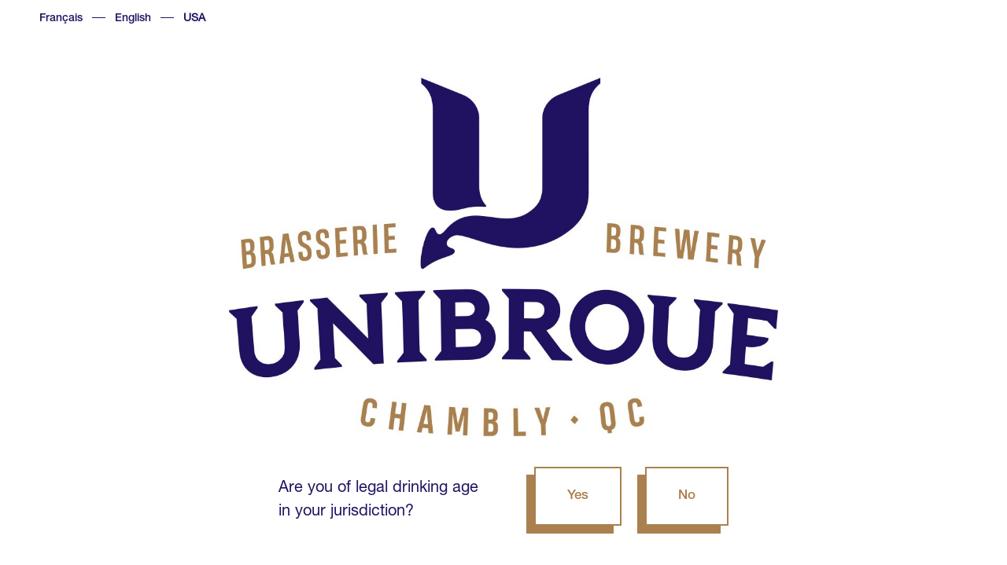

--- FILE ---
content_type: text/html; charset=UTF-8
request_url: https://www.unibroue.com/en-us/beers/classics/don-de-dieu
body_size: 64563
content:
<!DOCTYPE html>
<html lang="en-US">
<head>
    <meta charset="utf-8">
<meta name="viewport" content="width=device-width, maximum-scale=1, minimum-scale=1, user-scalable=0, minimal-ui"><meta name="referrer" content="default">
<meta name="format-detection" content="telephone=no"><meta name="HandheldFriendly" content="true"><meta name="apple-mobile-web-app-capable" content="yes">
<meta name="apple-mobile-web-app-status-bar-style" content="black-translucent">
<meta name="apple-touch-fullscreen" content="yes">
<meta name="google-site-verification" content="">

<link rel="icon" type="image/png" href="/resources/assets/images/favicon-32x32.png" />
<link rel="icon" type="image/icon" href="/resources/assets/images/favicon.ico" />




    <!-- Google Tag Manager -->
<script async>(function(w,d,s,l,i){w[l]=w[l]||[];w[l].push({'gtm.start':
            new Date().getTime(),event:'gtm.js'});var f=d.getElementsByTagName(s)[0],
        j=d.createElement(s),dl=l!='dataLayer'?'&l='+l:'';j.async=true;j.src=
        'https://www.googletagmanager.com/gtm.js?id='+i+dl;f.parentNode.insertBefore(j,f);
    })(window,document,'script','dataLayer','GTM-5WRJH8T');</script>
<!-- End Google Tag Manager -->

<script
    src="https://code.jquery.com/jquery-3.7.1.slim.min.js"
    integrity="sha256-kmHvs0B+OpCW5GVHUNjv9rOmY0IvSIRcf7zGUDTDQM8="
    crossorigin="anonymous"></script>

<link href="https://www.unibroue.com/resources/assets/css/app.a911eb42b061c2369660.css" rel="stylesheet">

<title>Unibroue | Don de Dieu | Strong Imperial White Beer | Unibroue</title><meta name="generator" content="SEOmatic">
<meta name="description" content="Named after the ship that brought Samuel de Champlain to America, Don de Dieu is a tripel wheat ale with delicately nuanced notes of banana, hops and…">
<meta name="referrer" content="no-referrer-when-downgrade">
<meta name="robots" content="all">
<meta content="en_US" property="og:locale">
<meta content="en_CA" property="og:locale:alternate">
<meta content="fr_CA" property="og:locale:alternate">
<meta content="Unibroue" property="og:site_name">
<meta content="website" property="og:type">
<meta content="https://www.unibroue.com/en-us/beers/classics/don-de-dieu" property="og:url">
<meta content="Don de Dieu | Strong Imperial White Beer | Unibroue" property="og:title">
<meta content="Named after the ship that brought Samuel de Champlain to America, Don de Dieu is a tripel wheat ale with delicately nuanced notes of banana, hops and…" property="og:description">
<meta content="https://s3.ca-central-1.amazonaws.com/cdn-unibroue-site/production/seo/_1200x630_crop_center-center_82_none/SEO-1200-x-360-px-Don-de-dieu.png?mtime=1755886269" property="og:image">
<meta content="1200" property="og:image:width">
<meta content="630" property="og:image:height">
<meta content="https://www.tiktok.com/@unibroue" property="og:see_also">
<meta content="https://www.instagram.com/unibroue/" property="og:see_also">
<meta content="https://www.youtube.com/user/UnibroueTV" property="og:see_also">
<meta content="https://www.facebook.com/unibroue" property="og:see_also">
<meta content="https://twitter.com/unibroue" property="og:see_also">
<meta name="twitter:card" content="summary_large_image">
<meta name="twitter:creator" content="@">
<meta name="twitter:title" content="Don de Dieu | Strong Imperial White Beer | Unibroue">
<meta name="twitter:description" content="Named after the ship that brought Samuel de Champlain to America, Don de Dieu is a tripel wheat ale with delicately nuanced notes of banana, hops and…">
<meta name="twitter:image" content="https://s3.ca-central-1.amazonaws.com/cdn-unibroue-site/production/seo/_800x418_crop_center-center_82_none/SEO-1200-x-360-px-Don-de-dieu.png?mtime=1755886269">
<meta name="twitter:image:width" content="800">
<meta name="twitter:image:height" content="418">
<link href="https://www.unibroue.com/en-us/beers/classics/don-de-dieu" rel="canonical">
<link href="https://www.unibroue.com/en-us" rel="home">
<link href="https://www.unibroue.com/en-us/beers/classics/don-de-dieu" rel="alternate" hreflang="en-us">
<link href="https://www.unibroue.com/en-ca/beers/classics/don-de-dieu" rel="alternate" hreflang="en-ca">
<link href="https://www.unibroue.com/bieres/classiques/don-de-dieu" rel="alternate" hreflang="x-default">
<link href="https://www.unibroue.com/bieres/classiques/don-de-dieu" rel="alternate" hreflang="fr-ca"></head>
<body itemscope itemtype="http://schema.org/Website" class="">
<!-- Google Tag Manager (noscript) -->
<noscript async><iframe src="https://www.googletagmanager.com/ns.html?id=GTM-5WRJH8T" height="0" width="0" style="display:none;visibility:hidden"></iframe></noscript>
<!-- End Google Tag Manager (noscript) -->
<div id="site-ctn">
    <script type="text/javascript" async>
        window.csrfToken = "Kp64PA63JiQMX2xZeoi4AXjRczuHFsz2Nhb-h1NlT2Rfg2346iNif0X49wxg8FdmZQ8CLwv94ngI5Dxh8UCLvVohyMtgKj8wZ-0Kir9KIww=";
    </script>

    
<section id="age-gate"class="disabled hide "me:view="AgeGate">

    
            <div class="centered-content">
                <nav class="header-top">
    <ul class="languages">
                    <li>
                <a class="hover-border" href="https://www.unibroue.com/bieres/classiques/don-de-dieu" lang="fr-ca">Français</a>
            </li>
        
                    <li>
                <a class="hover-border" href="https://www.unibroue.com/en-ca/beers/classics/don-de-dieu" lang="en-ca">English</a>
            </li>
        
                    <li class="active">
                USA
            </li>
            </ul>
    <ul class="links">
                <li><a class="hover-border" href="https://www.unibroue.com/en-us/about-us">About Us</a></li>
                <li><a class="hover-border" href="https://www.unibroue.com/en-us/our-story">Our story</a></li>
        <li><a class="hover-border" target="_blank" href="https://sleeman.wd3.myworkdayjobs.com/en-US/SBL?locations=746763cbecf9014fc9a1741922015007">Careers</a></li>
                <li><a class="hover-border" href="https://www.unibroue.com/en-us/contact-us">Contact</a></li>
    </ul>
</nav>
    <div class="wrapper">
        <div class="content">
            <img src="/resources/assets/images/signature@2x.jpg" alt="">
            <div class="notice-ctn">
                <p class="notice">Are you of legal drinking age in your jurisdiction?</p>
                <p class="error-msg">Sorry. You must be of legal age to visit this website</p>
                <div class="controls">
                    <button class="btn-primary white" id="age-gate-confirm"><span>Yes</span></button>
                    <button class="btn-primary white" id="age-gate-deny"><span>No</span></button>
                </div>
            </div>
        </div>
    </div>
        </div>
    
    
</section>
            
<header id="header"class="section hide-animation-pageload "me:view="HeaderView">

        <div class="panes-bg two"></div>
    <div class="panes-bg three"></div>

            <div class="centered-content">
                        <nav class="header-top">
    <ul class="languages">
                    <li>
                <a class="hover-border" href="https://www.unibroue.com/bieres/classiques/don-de-dieu" lang="fr-ca">Français</a>
            </li>
        
                    <li>
                <a class="hover-border" href="https://www.unibroue.com/en-ca/beers/classics/don-de-dieu" lang="en-ca">English</a>
            </li>
        
                    <li class="active">
                USA
            </li>
            </ul>
    <ul class="links">
                <li><a class="hover-border" href="https://www.unibroue.com/en-us/about-us">About Us</a></li>
                <li><a class="hover-border" href="https://www.unibroue.com/en-us/our-story">Our story</a></li>
        <li><a class="hover-border" target="_blank" href="https://sleeman.wd3.myworkdayjobs.com/en-US/SBL?locations=746763cbecf9014fc9a1741922015007">Careers</a></li>
                <li><a class="hover-border" href="https://www.unibroue.com/en-us/contact-us">Contact</a></li>
    </ul>
</nav>

        <nav class="main-navigation">
            <ul>
                <li id="beer-submenu-trigger">
                    <button class="hover-border">Our beers</button>
                    <ul id="beer-submenu-desktop">
                        <li class="close-button">
                            <button><svg width="26px" height="27px" viewBox="0 0 26 27" version="1.1" xmlns="http://www.w3.org/2000/svg" xmlns:xlink="http://www.w3.org/1999/xlink">
    <title>Icon/Desktop/Close/Hover</title>
    <g id="Maquettes" stroke="none" stroke-width="1" fill="none" fill-rule="evenodd" stroke-opacity="0.2">
        <g id="14_Menu_ouvert_1" transform="translate(-421.000000, -32.000000)" stroke="#211261">
            <g id="Icon/Desktop/Close/Hover" transform="translate(420.000000, 32.000000)">
                <line x1="1" y1="0.964285714" x2="27" y2="26.0357143" id="Line-6"></line>
                <line x1="1" y1="0.964285714" x2="27" y2="26.0357143" id="Line-6" transform="translate(14.000000, 13.500000) scale(-1, 1) translate(-14.000000, -13.500000) "></line>
            </g>
        </g>
    </g>
</svg></button>
                        </li>
                                                                                                                                        <li class="beer-submenu-category">
                                    <button class="beer-submenu-category-trigger hover-border">Classics</button>
                                    <div class="nano">
                                        <ul class="beer-submenu-product-list nano-content">
                                            <li class="close-button">
                                                <button><svg width="26px" height="27px" viewBox="0 0 26 27" version="1.1" xmlns="http://www.w3.org/2000/svg" xmlns:xlink="http://www.w3.org/1999/xlink">
    <title>Icon/Desktop/Close/Hover</title>
    <g id="Maquettes" stroke="none" stroke-width="1" fill="none" fill-rule="evenodd" stroke-opacity="0.2">
        <g id="14_Menu_ouvert_1" transform="translate(-421.000000, -32.000000)" stroke="#211261">
            <g id="Icon/Desktop/Close/Hover" transform="translate(420.000000, 32.000000)">
                <line x1="1" y1="0.964285714" x2="27" y2="26.0357143" id="Line-6"></line>
                <line x1="1" y1="0.964285714" x2="27" y2="26.0357143" id="Line-6" transform="translate(14.000000, 13.500000) scale(-1, 1) translate(-14.000000, -13.500000) "></line>
            </g>
        </g>
    </g>
</svg></button>
                                            </li>
                                            <li>
                                                <a href="https://www.unibroue.com/en-us/beers/classics"
                                                   class="links"><span>See the series</span></a>
                                            </li>
                                                                                            <li class="product">
                                                    <a href="https://www.unibroue.com/en-us/beers/classics/blanche-de-chambly" class="product-toggle">
                                                        <svg xmlns="http://www.w3.org/2000/svg" width="176.5px" height="54.78px" viewBox="0 0 176.5 54.78">
  <path fill="#d4c9bd" d="M50.21,30.41c0-.14-.13-.32-.49-.38a7.15,7.15,0,0,0-1.84-.09,10.75,10.75,0,0,1-1.09,0,13.44,13.44,0,0,1-1.39-.07,11.81,11.81,0,0,0-1.48-.08,6.59,6.59,0,0,0-1.54.15A5.32,5.32,0,0,1,41,30.1,7.6,7.6,0,0,1,39.88,30a2.64,2.64,0,0,0-.93,0,.65.65,0,0,0-.57.51.55.55,0,0,0,.33.6.48.48,0,0,0,.17,0,1.73,1.73,0,0,1,1.19.32c.44.24.55.51.55,1.36a6.17,6.17,0,0,0,.13,1.46,6.76,6.76,0,0,1,.12,1.35c0,.69,0,1-.07,1.38s.5,3.49,0,4c-.09.1-1.92-.14-2.56-.14s-1.06,0-1.42-.07a14.46,14.46,0,0,0-1.5-.08,12.61,12.61,0,0,0-2.74.52l-.07-.07c-.48-.47.23-2.11.24-2.72a9.9,9.9,0,0,1,.09-1.37A7.68,7.68,0,0,0,33,35.67c0-.69,0-1,.07-1.38a11.47,11.47,0,0,0,.07-1.43v-.17c0-.8,0-1.1.42-1.3a6.12,6.12,0,0,1,2.05-.29.39.39,0,0,0,.18,0,.78.78,0,0,0,.39-.85.62.62,0,0,0-.5-.51,5,5,0,0,0-.64-.05,3.12,3.12,0,0,0-1.13.21,3.35,3.35,0,0,1-1.22.21,5.64,5.64,0,0,1-1.35-.15,5.78,5.78,0,0,0-1.54-.18,10.56,10.56,0,0,0-1.49.07,13.44,13.44,0,0,1-1.39.07,7.23,7.23,0,0,1-1.21-.12,4.5,4.5,0,0,0-.89-.11,6,6,0,0,0-.88.08.65.65,0,0,0-.54.55.72.72,0,0,0,.37.81.47.47,0,0,0,.17,0c.29,0,.56,0,.82,0a4.15,4.15,0,0,1,1.4.15c.48.23.65.63.65,1.54,0,.65,0,1,0,1.3s0,.67,0,1.34a8,8,0,0,0,.1,1.37,8.63,8.63,0,0,1,.09,1.28c0,.29,0,.52,0,.71v.61c0,.11,0,.22,0,.34v.27c0,.19,0,.41,0,.71,0,.66,0,1,0,1.33s0,.43,0,.75v.56c0,.65,0,1-.05,1.3v.11c0,.3,0,.63,0,1.23s0,1,.05,1.35a10,10,0,0,1,.06,1.29c0,.67,0,1,0,1.33s0,.44,0,.76v.55A1.76,1.76,0,0,1,26.05,53a2.74,2.74,0,0,1-1,.11H23.8a.58.58,0,0,0-.18,0,.79.79,0,0,0-.41.85.61.61,0,0,0,.54.5,4,4,0,0,0,.58,0,3.4,3.4,0,0,0,1.15-.2,3.5,3.5,0,0,1,1.24-.19,6.63,6.63,0,0,1,1.36.13,7,7,0,0,0,1.53.15c.73,0,1.1,0,1.46,0a18,18,0,0,1,2.23.12,2.68,2.68,0,0,0,.94.07.63.63,0,0,0,.51-.53.81.81,0,0,0-.38-.88.33.33,0,0,0-.17,0l-.39,0c-.77,0-.88-.83-.88-1.63v-.1a7.05,7.05,0,0,0-.07-1.21A9.15,9.15,0,0,1,32.8,49a7.78,7.78,0,0,1,.09-1.12,17,17,0,0,0-.06-2.47,3.77,3.77,0,0,1-.13-1.08,2.93,2.93,0,0,0-.28-1.22c-.2-.47-.26-.63.14-1l0,0a23.18,23.18,0,0,0,2.7.17c.72,0,1.07,0,1.44,0s.74,0,1.48,0a4.48,4.48,0,0,0,1.47-.27,4.15,4.15,0,0,1,1.23.14c.43.35.37.51.21,1a3.62,3.62,0,0,0-.23,1.13,3,3,0,0,1-.17,1.07,11.26,11.26,0,0,0,0,2.53,3,3,0,0,1,.16,1.07c0,.57,0,.84,0,1.14a10,10,0,0,0-.06,1.19A1.33,1.33,0,0,1,40,52.73l-.25.14a3.2,3.2,0,0,1-1.59.5.58.58,0,0,0-.18,0,.28.28,0,0,1-.12.05c-.3.11-.33.31-.32.41,0,.29.33.34.48.36a5.58,5.58,0,0,0,1.76,0,9.61,9.61,0,0,1,1.16-.07l2.88,0h2.46c.58,0,.61.07,1.11.07a4.84,4.84,0,0,0,.63,0,.57.57,0,0,0,.49-.5c.06-.3,0-.61-.82-.86a4.59,4.59,0,0,0-.57-.11c-.79-.13-.59-.74-.58-1.36s0-1,0-1.31,0-.67,0-1.34a4.71,4.71,0,0,1,.16-1.24,4.77,4.77,0,0,0,.18-1.4,4.93,4.93,0,0,0-.15-1.39,4.69,4.69,0,0,1-.13-1.25c0-.65,0-1,0-1.31v-.11c0-.3,0-.63,0-1.22s0-1,0-1.35,0-.65,0-1.3A5.05,5.05,0,0,1,46.73,37a6.27,6.27,0,0,0,.16-1.39A12.29,12.29,0,0,1,47,34.27v-.11c0-.3,0-.64,0-1.24,0-.87.08-1.13.59-1.37l.17-.08A4.1,4.1,0,0,1,49.59,31a.34.34,0,0,0,.18,0C49.92,30.88,50.26,30.72,50.21,30.41Z" transform="translate(0 0)"></path>
  <path fill="#d4c9bd" d="M20.73,29.5a.47.47,0,0,0-.46-.49.71.71,0,0,0-.5.21,2.34,2.34,0,0,0-.78,1c-.12.26-.19.4-.5.5a11.67,11.67,0,0,0-5.62-1.88,10.9,10.9,0,0,0-3.74.72l-.44.13a12.2,12.2,0,0,0-3.8,1.7A12.86,12.86,0,0,0,2,34.19,8.29,8.29,0,0,0,1,36.8c-.09.33-.18.67-.28,1A14.38,14.38,0,0,0,0,41.47,16.63,16.63,0,0,0,.45,46l0,.21A11.09,11.09,0,0,0,2,50.31a10,10,0,0,0,3.76,3.25,13,13,0,0,0,5.08.87,10.52,10.52,0,0,0,4.54-.66,9,9,0,0,0,3.47-2.7,13.73,13.73,0,0,0,1.94-3.52.37.37,0,0,0,0-.18c-.07-.5-.35-.81-.74-.83a.81.81,0,0,0-.55.21.64.64,0,0,0-.1.13,11.55,11.55,0,0,1-2.53,4,5.89,5.89,0,0,1-4.42,1.51,5.32,5.32,0,0,1-3.41-1,7.25,7.25,0,0,1-1.87-3,7.55,7.55,0,0,1-.31-2.21c0-.4,0-.81-.08-1.23a23.62,23.62,0,0,1,0-3.47,9.43,9.43,0,0,0-.13-1.79A5.84,5.84,0,0,1,6.58,38a16.18,16.18,0,0,1,.88-3.09l.1-.26a8.52,8.52,0,0,1,1.72-3,4.3,4.3,0,0,1,3.21-1.4,4.76,4.76,0,0,1,3.27,1.65,6.74,6.74,0,0,1,1.09,2c.18.4.36.82.58,1.26.5,1,1.06,2.09,1.57,3.35l.06.1a.78.78,0,0,0,.54.27.65.65,0,0,0,.68-.54c.13-.72.24-1.21.33-1.6A12.5,12.5,0,0,0,21,33.89a12.72,12.72,0,0,0-.09-2.68C20.84,30.78,20.78,30.29,20.73,29.5Z" transform="translate(0 0)"></path>
  <path fill="#d4c9bd" d="M108.07,29.89c-.58-.05-1.87-.08-2.27-.08s-.78,0-1.14.07a18.24,18.24,0,0,1-1.85.09,5.07,5.07,0,0,1-1.79-.34,3.5,3.5,0,0,0-1.15-.26,2.77,2.77,0,0,0-1.6.62,3,3,0,0,0-1.58,2.57,7,7,0,0,1-.35,1.65,14.65,14.65,0,0,0-.6,2.19,16.81,16.81,0,0,1-.58,2.11c-.37,1.06-.54,1.6-.7,2.13s-.33,1.06-.69,2.11-.49,1.5-.62,2-.24.87-.49,1.55c-.22-.54-.39-.91-.55-1.25-.26-.59-.49-1.09-.94-2.29a14,14,0,0,1-.62-2.11,17.07,17.07,0,0,0-.65-2.2,14.09,14.09,0,0,0-1-2.11,11,11,0,0,1-.94-2,4.08,4.08,0,0,1-.19-2l0-.23a2.28,2.28,0,0,0-1.25-2.42,3.23,3.23,0,0,0-1.8-.62,4.29,4.29,0,0,0-1.37.28,6.39,6.39,0,0,1-2,.36c-.89,0-1.45,0-1.93-.05l-1.07,0c-.52,0-1.1,0-1.88.11a.64.64,0,0,0-.57.57.68.68,0,0,0,.4.77l.14,0c1.56.08,2.37.31,2.8.8a4,4,0,0,1,.7,2.66c0,1.1,0,1.67-.07,2.22s-.08,1.13-.07,2.26a10.54,10.54,0,0,0,.21,2.3,10.52,10.52,0,0,1,.2,2.19c0,1.11,0,1.67,0,2.22s0,1.13,0,2.26a7.23,7.23,0,0,1-.8,3.36,3,3,0,0,1-1.67,1.38c-.58.23-1.24.33-1.66.55h0a4.19,4.19,0,0,1-2.93-.91A4.85,4.85,0,0,1,72,50.3,7.26,7.26,0,0,0,71.42,49a9.35,9.35,0,0,1-.48-1.21,4.82,4.82,0,0,1-.26-1.25,6,6,0,0,0-.3-1.38,5.74,5.74,0,0,0-.58-1.32,5.23,5.23,0,0,1-.53-1.18,3.41,3.41,0,0,1-.19-1.23A4.4,4.4,0,0,0,68.85,40a8.11,8.11,0,0,0-.54-1.3l-.1-.21a6.15,6.15,0,0,1-.4-1,8.15,8.15,0,0,1-.31-1.26,9.22,9.22,0,0,0-.33-1.35c-.2-.63-.28-.94-.36-1.27s-.16-.66-.37-1.32a3.87,3.87,0,0,1-.18-1,1.89,1.89,0,0,0-1.05-1.72,3.38,3.38,0,0,0-1.85-.71,3.22,3.22,0,0,0-1.78.65,1.85,1.85,0,0,0-1,1.74,3.45,3.45,0,0,1-.2,1.06A8.34,8.34,0,0,0,60,33.69,6.86,6.86,0,0,1,59.64,35a13.44,13.44,0,0,1-.51,1.27c-.13.32-.28.65-.52,1.31a9.25,9.25,0,0,0-.39,1.37,9.86,9.86,0,0,1-.38,1.29c-.2.56-.34.85-.47,1.14l0,.1c-.15.32-.31.65-.56,1.32s-.34,1-.46,1.31-.22.65-.46,1.29a8.92,8.92,0,0,0-.39,1.37A9.83,9.83,0,0,1,55.07,48a9.48,9.48,0,0,1-.75,1.53c-.12.22-.24.44-.34.65a6.43,6.43,0,0,1-1.41,1.86c-.48.44-1,.37-1.75.59-.92.16-1.3,1.48-.28,1.66a5,5,0,0,0,1.62,0,5.41,5.41,0,0,1,1-.07c.66,0,1,0,1.32,0s.63,0,1.27,0,.78,0,1.19,0a4,4,0,0,0,.66-.06.56.56,0,0,0,.48-.44.72.72,0,0,0-.36-.76.3.3,0,0,0-.14-.06c-1.09-.21-.92-.1-1.28-.49s-.25-.82-.06-1.87v0c0-.22.06-.45.08-.69a7.33,7.33,0,0,1,.3-1.59,3.2,3.2,0,0,0,.16-1.4c0-.55,0-.77.53-1.09a5.34,5.34,0,0,1,.91,0l1.34,0h1.27c.52,0,2,.15,2.42.15h.11c.47,0,1.77.07,1.76,1.34,0,.28,0,.6,0,1s0,.56,0,.77a6.4,6.4,0,0,0,.38,2l.06.2c.32,1.06.35,1.33,0,1.55a4.33,4.33,0,0,1-2.28.68l-.14,0c-.45.18-.52.41-.49.57s.07.33.47.39a10,10,0,0,0,1.56.15h.51l1,0a11,11,0,0,0,1.55-.08,10.19,10.19,0,0,1,1.45-.07l1.51,0c.36,0,.74,0,1.48,0a7.23,7.23,0,0,1,1.2.07,15.27,15.27,0,0,0,2.51.1.92.92,0,0,0,.26,0,5.72,5.72,0,0,0,1.22.1A7.46,7.46,0,0,0,79,54.43a8.75,8.75,0,0,1,1.94-.19c.83,0,1.33,0,1.78.06s.64,0,1,0a15.12,15.12,0,0,0,1.61-.1A.64.64,0,0,0,85.49,53a.29.29,0,0,0-.1,0c-1.66-.26-2.79-.59-3.28-1.46a8.06,8.06,0,0,1-.47-3.5c0-.9,0-1.39,0-1.84v-.12c0-.41,0-.82,0-1.52v-.45c0-1,0-1.48,0-2s0-.8,0-1.47v-.49a17,17,0,0,0-.1-2c0-.45-.08-.88-.09-1.68v-.25c0-1.15,0-1.61.07-2.21,0,0,0,0,0,0a19.47,19.47,0,0,1,.86,2c.35.92.56,1.37.76,1.81l.12.25c.17.37.36.78.63,1.51a8.91,8.91,0,0,1,.5,1.8,8.87,8.87,0,0,0,.52,1.91,6.57,6.57,0,0,0,1,1.81,6.42,6.42,0,0,1,.89,1.65,9,9,0,0,1,.5,1.79,9.59,9.59,0,0,0,.53,1.92,8.41,8.41,0,0,1,.41,1.41,4.3,4.3,0,0,0,1.13,2.24,1.22,1.22,0,0,0,1,.54A1.42,1.42,0,0,0,91.39,54a6.18,6.18,0,0,0,1.41-2.6c.08-.25.17-.55.3-.93.31-.91.45-1.38.57-1.84s.25-.9.56-1.8l.08-.23.13-.42c.17-.5.28-.83.38-1.17s.29-.9.6-1.8A18.12,18.12,0,0,0,96,41.39a17.16,17.16,0,0,1,.52-1.8,7.85,7.85,0,0,1,.78-1.69,8.74,8.74,0,0,0,.83-1.82q0-.16.09-.3v.3a7.1,7.1,0,0,0,.25,2,6.2,6.2,0,0,1,.23,1.81,10.2,10.2,0,0,1-.12,1.85,13.9,13.9,0,0,0-.13,1.71v.7c0,.64,0,1,0,1.42s0,.94,0,1.89,0,1.36.07,1.8l0,.13c0,.47.08.93.08,1.86,0,1.1-.45,1.75-2.8,1.85h-.08a.67.67,0,0,0-.5.7.59.59,0,0,0,.54.56,10.67,10.67,0,0,0,2.3,0,14.45,14.45,0,0,1,1.59-.08c1,0,1.46,0,1.93-.05s1,0,1.89-.06c.73,0,1.18,0,1.57.07a4.18,4.18,0,0,0,1.47-.05.6.6,0,0,0,.55-.58.61.61,0,0,0-.49-.64h-.08c-2.57-.09-1.74-.69-1.74-1.77,0-.92,0-1.39,0-1.85V47.53c0-.93,0-1.4,0-1.86s0-.92,0-1.84-.06-1.41-.1-1.87a14.49,14.49,0,0,1-.1-1.82,11,11,0,0,0-.14-1.89,10.14,10.14,0,0,1-.14-1.8,9,9,0,0,1,.15-1.79,9.51,9.51,0,0,0,.17-1.9c0-1,1-1.47,3.67-1.57h.07a.59.59,0,0,0,.47-.64A.68.68,0,0,0,108.07,29.89ZM64.17,44.68s-.55,0-.79,0A20.11,20.11,0,0,1,61,44.5a3.23,3.23,0,0,0-.61-.06,3.74,3.74,0,0,0-1.3.27c-2,0-1.76-.57-1.38-1.07l.08-.11,0-.05a3.8,3.8,0,0,0,.75-1.23,5.3,5.3,0,0,1,.57-1.19,5.54,5.54,0,0,0,.63-1.33,12.07,12.07,0,0,0,.4-1.35c.09-.33.17-.65.39-1.28l.28-.83c.08-.23.14-.4.2-.59a.36.36,0,0,1,0,.09,8,8,0,0,1,.51,1.33,8.33,8.33,0,0,0,.5,1.32,9.29,9.29,0,0,1,.46,1.24l.79,2.61a3.79,3.79,0,0,0,.71,1.28C64.49,44.12,64.58,44.29,64.17,44.68Z" transform="translate(0 0)"></path>
  <path fill="#d4c9bd" d="M8.76,23.32a7.78,7.78,0,0,0,1.1.08,6.45,6.45,0,0,0,1-.1,8.51,8.51,0,0,1,1.43-.13c.87,0,1.32-.06,1.74-.1s.84-.08,1.68-.1a6.78,6.78,0,0,1,1.62.16,6.41,6.41,0,0,0,1.8.18,14.45,14.45,0,0,0,4.2-.71,6.65,6.65,0,0,0,3.32-2.44,5.81,5.81,0,0,0,1.58-3.66,5.12,5.12,0,0,0-1.35-3.06,6.16,6.16,0,0,0-2.76-2.08,5.92,5.92,0,0,0-1.38-.29A7.42,7.42,0,0,0,25,10,4.72,4.72,0,0,0,27,6a4.62,4.62,0,0,0-1.24-3.4A7.29,7.29,0,0,0,22.2,1.22,14.88,14.88,0,0,0,18.48.75a14,14,0,0,0-1.72.11l-.25,0c-.34,0-.72.07-1.38.08A5.86,5.86,0,0,1,13.55.8,7.12,7.12,0,0,0,11.78.62a8.87,8.87,0,0,0-2,.22c-.33.07-.67.28-.67.56a.34.34,0,0,0,.34.33c2,0,1.5.81,1.52,1.83,0,.34,0,.61,0,.84v.46c0,.14,0,.26,0,.39V6.1c0,.23,0,.51,0,.85s0,.6,0,.83v.46c0,.14,0,.26,0,.39v.85c0,.23,0,.51,0,.85a6.81,6.81,0,0,0,.23,1.75,6.69,6.69,0,0,1,.21,1.62c0,.67,0,1.08,0,1.43v.25c0,.43,0,.85,0,1.7s0,1.26,0,1.68,0,.85,0,1.69S11.1,21.86,8.74,22H8.68a.66.66,0,0,0-.47.71A.61.61,0,0,0,8.76,23.32ZM22.61,16.7A7.4,7.4,0,0,1,22,20.48c-.49.81-1.47,1.48-3.52,1.51-.51,0-2.66.88-2.09-1.42a9.48,9.48,0,0,0,.12-1.87A10,10,0,0,1,16.58,17a9.42,9.42,0,0,0,.13-1.81c0-.71-.26-1.5-.26-1.88,0-1.58,1.1-1.49,1.57-1.49h.27a4.11,4.11,0,0,1,3.33,1.33A5.87,5.87,0,0,1,22.61,16.7ZM16.18,9.64a7.34,7.34,0,0,0,.11-1.37,10.11,10.11,0,0,1,.11-1.85,7.1,7.1,0,0,0,.12-1.62,8.32,8.32,0,0,0-.23-1.72c-.15-.5.07-1.23,1.42-1.25,1.86,0,2.78.55,3.27,1.19a5.55,5.55,0,0,1,.83,3.28,5.58,5.58,0,0,1-.72,3.24A3.57,3.57,0,0,1,18,10.84l-.63,0-.29,0-.72-.06A2.29,2.29,0,0,1,16.18,9.64Z" transform="translate(0 0)"></path>
  <path fill="#d4c9bd" d="M176.48,30.55a.67.67,0,0,0-.54-.52,7.65,7.65,0,0,0-1.85-.15h-1c-.53,0-.82,0-1.12.05a9.38,9.38,0,0,1-1.23,0,3.5,3.5,0,0,1-1.07-.16,3.35,3.35,0,0,0-.93-.15,4.49,4.49,0,0,0-.69.06.52.52,0,0,0-.45.42.79.79,0,0,0,.46.79l.1,0c1.68.36,2,1,2,1.56a5.23,5.23,0,0,1-.86,2.19l-.22.42c-.25.46-.41.74-.55,1a15.14,15.14,0,0,0-.75,1.44,5.37,5.37,0,0,0-.45,1.29,3.9,3.9,0,0,1-.47,1.23,3.61,3.61,0,0,0-.38,1.28l0,.22c-.08.41-.16.5-.68.51h-.07c-.41,0-.43,0-.47-.64a3.43,3.43,0,0,0-.3-1.32,5.05,5.05,0,0,1-.42-1.15,6.29,6.29,0,0,0-.48-1.26,4.38,4.38,0,0,0-.78-1.18,4.13,4.13,0,0,1-.67-1c-.26-.53-.39-.82-.52-1.1s-.27-.61-.59-1.24-.54-1.34,0-1.7a5.87,5.87,0,0,1,2.23-.44.42.42,0,0,0,.15,0,.76.76,0,0,0,.44-.77.54.54,0,0,0-.48-.46,4.29,4.29,0,0,0-.76-.07,4,4,0,0,0-1,.14,4.66,4.66,0,0,1-1.26.16,5.34,5.34,0,0,1-1.38-.16,6.47,6.47,0,0,0-1.56-.17,7.74,7.74,0,0,0-1.55.12,7.15,7.15,0,0,1-1.39.12,9.57,9.57,0,0,1-1.21-.09,6.11,6.11,0,0,0-1.81,0,.49.49,0,0,0-.46.34c-.07.29.2.47.43.6a.47.47,0,0,0,.15.06,3.7,3.7,0,0,1,1.7.82l.2.15a3.29,3.29,0,0,1,.83,1.21l.26.5a11.56,11.56,0,0,0,.81,1.33,9,9,0,0,1,.77,1.27c.34.67.51,1,.69,1.33l.69,1.34a11.88,11.88,0,0,0,.78,1.34,12.58,12.58,0,0,1,.75,1.27,6.23,6.23,0,0,0,.76,1.17,3.26,3.26,0,0,1,.7,1.44,2,2,0,0,1,0,1.27,5.48,5.48,0,0,0-.14,1.15,4.39,4.39,0,0,1-.13,1.16,5.27,5.27,0,0,0-.14,1.3,9.72,9.72,0,0,0,.05,1.26,11.07,11.07,0,0,1,0,1.2c0,.93-.19,1.35-.69,1.58a5.73,5.73,0,0,1-1.83.2h-.39l-.17,0a.74.74,0,0,0-.41.79.62.62,0,0,0,.51.51,6.22,6.22,0,0,0,.89.08,5.57,5.57,0,0,0,.9-.09,6.11,6.11,0,0,1,1.24-.11,6.3,6.3,0,0,1,1.39.13,7.35,7.35,0,0,0,1.54.14c.75,0,1.13,0,1.5,0s.72,0,1.43,0a9.52,9.52,0,0,0,2-.16c.24,0,.54-.1,1-.16h.09a.4.4,0,0,0,.41-.35.4.4,0,0,0-.36-.39l-.07,0-.17,0a5,5,0,0,1-2.08-.49c-.48-.23-.5-.6-.5-1.41v-.12a6.83,6.83,0,0,0-.12-1.37,6,6,0,0,1-.1-1.24,11.91,11.91,0,0,1,.06-1.28,11.5,11.5,0,0,0,.08-1.33,3.76,3.76,0,0,0-.23-1.31l0-.11a1.76,1.76,0,0,1,0-1.15,2.1,2.1,0,0,1,.79-1.23,4.29,4.29,0,0,0,1-1.23,7.46,7.46,0,0,0,.61-1.43,7.14,7.14,0,0,1,.56-1.32,9.39,9.39,0,0,0,.64-1.4,9.54,9.54,0,0,1,.6-1.32,6.46,6.46,0,0,1,.93-1.18,5.69,5.69,0,0,0,.61-.72c.19-.27.35-.53.5-.79a3.91,3.91,0,0,1,.86-1.12,3.73,3.73,0,0,1,1.67-.45c.27,0,.53-.06.8-.11a.44.44,0,0,0,.16-.06A.65.65,0,0,0,176.48,30.55Z" transform="translate(0 0)"></path>
  <path fill="#d4c9bd" d="M127.51,41.21a7.2,7.2,0,0,0-1.55-.32,8.13,8.13,0,0,0,2.6-1.22,5.09,5.09,0,0,0,2.22-4.27,5,5,0,0,0-1.39-3.72c-.86-.81-2.19-1.15-4-1.54a17.2,17.2,0,0,0-4.18-.53,16.32,16.32,0,0,0-1.92.13c-.47.05-.92.1-1.83.12a6.75,6.75,0,0,1-1.78-.18,7.23,7.23,0,0,0-2-.2,10.89,10.89,0,0,0-2.3.23c-.37.08-.76.31-.75.61a.38.38,0,0,0,.37.37c2.23,0,1.69.89,1.71,2,0,.92,0,1.39,0,1.84,0,.21,0,.42,0,.67v.33c0,.24,0,.52,0,.86s0,.74,0,1v.83c0,.16,0,.33,0,.52v.31c0,.27,0,.6,0,1A7,7,0,0,0,113,42l.06.25a6.78,6.78,0,0,1,.18,1.51c0,.93,0,1.39,0,1.85s0,.92,0,1.85,0,1.38,0,1.84,0,.92,0,1.85-.4,1.53-3,1.67h-.07a.72.72,0,0,0-.53.78.68.68,0,0,0,.62.67,8.2,8.2,0,0,0,1.23.08,6.61,6.61,0,0,0,1.07-.1,9.13,9.13,0,0,1,1.61-.15,18.24,18.24,0,0,0,2-.11c.48,0,.93-.08,1.87-.1a7,7,0,0,1,1.82.18,8.56,8.56,0,0,0,2,.19,16.73,16.73,0,0,0,4.72-.77,7.48,7.48,0,0,0,3.72-2.67,6.27,6.27,0,0,0,1.78-4,5.49,5.49,0,0,0-1.51-3.34A6.88,6.88,0,0,0,127.51,41.21Zm-8.86-1.88a6.91,6.91,0,0,0,.12-1.49,11.52,11.52,0,0,1,.13-2A8.94,8.94,0,0,0,119,34a8.63,8.63,0,0,0-.27-1.87c-.16-.55.08-1.35,1.6-1.37,2.08,0,3.12.6,3.68,1.3a6,6,0,0,1,.93,3.59,6,6,0,0,1-.82,3.54c-.52.72-1.49,1.38-3.5,1.41-.51,0-1.84-.12-1.84-.12A2.41,2.41,0,0,1,118.65,39.33Zm6.49,11.84c-.54.89-1.64,1.62-4,1.66-.57,0-3,1-2.34-1.55a10.46,10.46,0,0,0,.13-2.05,8.63,8.63,0,0,1,.13-1.87,10.48,10.48,0,0,0,.13-2c0-.77-.28-1.63-.29-2,0-1.53,1-1.62,1.57-1.63h.2c2.17,0,3.38.66,4,1.45a6.26,6.26,0,0,1,1.11,3.91A7.77,7.77,0,0,1,125.14,51.17Z" transform="translate(0 0)"></path>
  <path fill="#d4c9bd" d="M153.44,49.48c0-.8.09-1.28.14-1.71a9.05,9.05,0,0,0,0-2.63.65.65,0,0,0-.71-.53,1,1,0,0,0-.75.32A.22.22,0,0,0,152,45l-.15.34c-.61,1.32-1.14,2.47-1.67,3.39a8.5,8.5,0,0,1-2.67,3.08,7.44,7.44,0,0,1-4.14,1,2.47,2.47,0,0,0-.84.17l-.12,0a0,0,0,0,1,0,0,4,4,0,0,1-.32-2.35,11.83,11.83,0,0,0,.1-1.59,10.29,10.29,0,0,1,.15-2,11,11,0,0,0,.16-2.1,16.84,16.84,0,0,0-.13-2.08,19.11,19.11,0,0,1-.12-2,18.5,18.5,0,0,0-.1-2.08l0-.26c0-.44-.07-.91-.07-1.76a9.09,9.09,0,0,1,.17-2,9.39,9.39,0,0,0,.19-1.86v-.45c0-1,.16-1.31,2.63-1.41h.07a.6.6,0,0,0,.48-.66.68.68,0,0,0-.58-.66,14,14,0,0,0-1.53-.1c-.31,0-.56,0-.86,0s-.83.06-1.55.06c-1,0-1.47,0-2,.05s-1,0-1.92,0c-.67,0-1.1,0-1.47,0a12.84,12.84,0,0,0-2.44.11c-.39,0-.54.25-.55.44s.12.4.51.48h.07c2.7.09,2.92.9,2.93,1.87s0,1.41.09,1.87a17.37,17.37,0,0,1,.09,1.82,5.86,5.86,0,0,1-.23,1.76,6.83,6.83,0,0,0-.25,1.94,13.69,13.69,0,0,0,.14,1.89,11.49,11.49,0,0,1,.13,1.8,15.69,15.69,0,0,1-.07,1.81,14.17,14.17,0,0,0-.08,1.88c0,.93,0,1.41.07,1.87s.07.91.07,1.82c0,1.08-.17,1.75-2.78,1.86h-.07a.56.56,0,0,0,.07,1.11c.81.06,1.42.08,2,.08.35,0,.66,0,1,0s1,0,1.9,0c1.19,0,1.8,0,2.39,0s1,.05,1.92.05H148a6.5,6.5,0,0,1,2,.31,4.92,4.92,0,0,0,1.24.23h.31a2.35,2.35,0,0,0,1.55-.45c.35-.25.5-1,.88-1.95.16-.52,0-.63-.16-1.15A5,5,0,0,1,153.44,49.48Z" transform="translate(0 0)"></path>
  <path fill="#d4c9bd" d="M164.37,23.35l.77,0,.62,0c.25,0,.54,0,1,0a2.77,2.77,0,0,0,2.19-.8,3.18,3.18,0,0,0,.75-2.07,2.71,2.71,0,0,0-.86-2,3,3,0,0,0-2.15-.83c-.82,0-1.06,0-1.54,0l-.77,0c-.19,0-.21.13-.22.16s0,.15.19.19h0c.49,0,.49.14.49.35,0,.52,0,.79,0,1s0,.33,0,.55v.49c0,.52,0,.79,0,1s0,.38,0,.69v.34c0,.16,0,.26-.58.28h0a.26.26,0,0,0-.19.27A.25.25,0,0,0,164.37,23.35Zm2-5.25a.66.66,0,0,0,.21,0,1.15,1.15,0,0,1,1.22.78,4.36,4.36,0,0,1,.24,1.59,5.22,5.22,0,0,1-.17,1.65c-.18.51-.52.68-1.29.68l-.13,0a1.83,1.83,0,0,1,0-.21,7.81,7.81,0,0,1-.06-1.28,7.32,7.32,0,0,1,0-.82,5.69,5.69,0,0,0,.05-.86,3.56,3.56,0,0,0-.07-.78l0-.1A1.62,1.62,0,0,1,166.38,18.1Z" transform="translate(0 0)"></path>
  <path fill="#d4c9bd" d="M30.21,1.85h.07c2.4.08,2.6.82,2.61,1.71A14.44,14.44,0,0,0,33,5.16v.12c0,.43.07.83.08,1.67a5.81,5.81,0,0,1-.2,1.61,5.89,5.89,0,0,0-.23,1.77,11.7,11.7,0,0,0,.13,1.73,13.27,13.27,0,0,1,.11,1.65,13.34,13.34,0,0,1-.07,1.66c0,.42-.07.86-.07,1.72s0,1.29.07,1.71.06.83.06,1.67c0,1-.15,1.59-2.47,1.7h-.06a.54.54,0,0,0-.46.56.52.52,0,0,0,.52.46c.72,0,1.26.08,1.73.08l.9,0c.43,0,.91,0,1.69,0,1.06,0,1.61,0,2.13,0s.9,0,1.67.05h4.79a5.73,5.73,0,0,1,1.75.29,4,4,0,0,0,1.11.2h.28a2,2,0,0,0,1.37-.4c.32-.23.45-.89.79-1.79.15-.48,0-.57-.14-1a4.27,4.27,0,0,1-.27-1.6,14.43,14.43,0,0,1,.12-1.57,8.58,8.58,0,0,0,0-2.4.58.58,0,0,0-.63-.49.91.91,0,0,0-.67.29.24.24,0,0,0-.06.08l-.14.31c-.54,1.22-1,2.27-1.49,3.11a7.74,7.74,0,0,1-2.37,2.82,6.52,6.52,0,0,1-3.69.89,2.33,2.33,0,0,0-.75.16l-.11,0v0A3.7,3.7,0,0,1,38.1,20a10.61,10.61,0,0,0,.08-1.46,10.32,10.32,0,0,1,.14-1.82,11.56,11.56,0,0,0,.14-1.93,17.05,17.05,0,0,0-.11-1.9A14.42,14.42,0,0,1,38.24,11c0-.95-.05-1.44-.09-1.9a15.55,15.55,0,0,1-.09-1.85,8.58,8.58,0,0,1,.15-1.82,8.74,8.74,0,0,0,.17-1.7V3.34c0-.87.15-1.18,2.34-1.27h.06a.55.55,0,0,0,.43-.6.61.61,0,0,0-.52-.61A12.78,12.78,0,0,0,39.33.76l-.76,0c-.35,0-.74,0-1.38,0-.87,0-1.31,0-1.74.05s-.86,0-1.72,0c-.6,0-1,0-1.31,0A11.42,11.42,0,0,0,30.25,1c-.35.05-.48.24-.49.41S29.87,1.78,30.21,1.85Z" transform="translate(0 0)"></path>
  <path fill="#d4c9bd" d="M170.25,18.18h0c.51,0,.51.11.51.3,0,.35,0,.53,0,.71a5,5,0,0,1,0,.68c0,.34,0,.52,0,.69s0,.35,0,.69,0,.52,0,.69v.7c0,.19,0,.34-.51.37h0a.19.19,0,1,0,0,.37l.63,0c.23,0,.42,0,.87,0l1.49,0a1.93,1.93,0,0,1,.6.08,1.76,1.76,0,0,0,.4.06,1.11,1.11,0,0,0,.62-.22.49.49,0,0,0,.17-.72.89.89,0,0,1-.1-.38,1.82,1.82,0,0,1,0-.4,1.56,1.56,0,0,0,0-.58.24.24,0,0,0-.27-.2.31.31,0,0,0-.25.13l0,0-.06.16a4,4,0,0,1-.49,1.05,1.32,1.32,0,0,1-1.16.52,1.8,1.8,0,0,0-.33.06l-.08,0,0,0a.69.69,0,0,1-.07-.61,1.73,1.73,0,0,0,.08-.59c0-.24,0-.39,0-.52a1.8,1.8,0,0,1,0-.61h0c.41,0,.67.14.9.95v0a.24.24,0,0,0,.22.15.23.23,0,0,0,.22-.2c0-.13,0-.23,0-.31a5,5,0,0,0,0-.83,7.41,7.41,0,0,0-.08-1.15.24.24,0,0,0-.26-.19.26.26,0,0,0-.24.15v0c-.21.83-.46.89-.84.9l-.12,0a1.42,1.42,0,0,1,0-.5c0-.12,0-.27,0-.5a2.48,2.48,0,0,0-.08-.52.62.62,0,0,1,.07-.59s0,0,0,0l.1,0a1.22,1.22,0,0,0,.37.07,1,1,0,0,1,1,.49,6.52,6.52,0,0,1,.58,1.07s0,0,0,0a.36.36,0,0,0,.25.1.26.26,0,0,0,.27-.2,1.93,1.93,0,0,0,0-.56V19c0-.08,0-.16,0-.29a.9.9,0,0,1,.08-.35.48.48,0,0,0-.22-.67,1,1,0,0,0-.56-.17,1.29,1.29,0,0,0-.4.08,1.69,1.69,0,0,1-.57.11c-.35,0-.52,0-.7,0h-.73c-.27,0-.44,0-.58,0a6.74,6.74,0,0,0-.87,0,.23.23,0,0,0,0,.46Z" transform="translate(0 0)"></path>
  <path fill="#d4c9bd" d="M117.79,20.61a1.64,1.64,0,0,1-.76,1.51,2.37,2.37,0,0,1-.89.09H115l-.16,0a.75.75,0,0,0-.37.78.55.55,0,0,0,.48.46l.52,0a2.84,2.84,0,0,0,1-.18,3.2,3.2,0,0,1,1.1-.18,6,6,0,0,1,1.21.13,7,7,0,0,0,1.36.14c.65,0,1,0,1.3,0a16.17,16.17,0,0,1,2,.1,2.11,2.11,0,0,0,.83.07.56.56,0,0,0,.46-.48.76.76,0,0,0-.34-.81.28.28,0,0,0-.15,0l-.35,0c-.69,0-.79-.76-.78-1.49v-.28a6.55,6.55,0,0,0-.06-.92,7.61,7.61,0,0,1-.06-1,6.83,6.83,0,0,1,.08-1,15.57,15.57,0,0,0-.05-2.26,3.59,3.59,0,0,1-.12-1,2.64,2.64,0,0,0-.25-1.11c-.17-.44-.23-.58.12-.87l.05,0a18.72,18.72,0,0,0,2.41.15c.64,0,1,0,1.27,0s.66,0,1.32,0a3.85,3.85,0,0,0,1.31-.25,3.93,3.93,0,0,1,1.1.13c.38.32.33.47.19.91a3.08,3.08,0,0,0-.2,1,3,3,0,0,1-.16,1,10.5,10.5,0,0,0,0,2.31,3.14,3.14,0,0,1,.14,1c0,.52,0,.78,0,1.05s-.05.54-.05,1.08a1.25,1.25,0,0,1-.73,1.24l-.21.12a2.89,2.89,0,0,1-1.42.46.42.42,0,0,0-.16,0,.3.3,0,0,1-.11,0c-.27.1-.29.28-.28.38,0,.26.29.31.42.33a5.31,5.31,0,0,0,1.57,0,6.38,6.38,0,0,1,1-.07H135c.51,0,.54.07,1,.07a3.69,3.69,0,0,0,.56,0,.54.54,0,0,0,.45-.45c0-.28,0-.56-.73-.79,0,0-.2-.05-.51-.1-.7-.12-.53-.68-.52-1.25s0-.9,0-1.2,0-.61,0-1.22a4.11,4.11,0,0,1,.15-1.14,4.42,4.42,0,0,0,.16-1.28,5,5,0,0,0-.14-1.27,4.92,4.92,0,0,1-.12-1.14c0-.6,0-.91,0-1.2s0-.61,0-1.22a9.92,9.92,0,0,0,0-1.24c0-.3,0-.59,0-1.18a4.88,4.88,0,0,1,.12-1.15,5,5,0,0,0,.14-1.27A10.07,10.07,0,0,1,135.64,5v-.1c0-.28,0-.59,0-1.13,0-.8.07-1,.53-1.27l.15-.07A3.62,3.62,0,0,1,138,2a.42.42,0,0,0,.16,0c.13-.06.43-.2.39-.49,0-.12-.11-.29-.43-.34A6.5,6.5,0,0,0,136.47,1a8.57,8.57,0,0,1-1,0A11.19,11.19,0,0,1,134.26,1a11.29,11.29,0,0,0-1.32-.08,5.89,5.89,0,0,0-1.37.14,4.76,4.76,0,0,1-1.19.12,7.78,7.78,0,0,1-1-.07,2.26,2.26,0,0,0-.82,0,.6.6,0,0,0-.52.47.52.52,0,0,0,.3.55.29.29,0,0,0,.16,0,1.59,1.59,0,0,1,1.06.3c.38.21.49.47.48,1.24a6.48,6.48,0,0,0,.12,1.34,6,6,0,0,1,.1,1.24,11.62,11.62,0,0,1-.06,1.26c0,.32.45,3.2,0,3.63a4.85,4.85,0,0,1-1-.05l-.35,0c-.35,0-.69-.06-.89-.06a11.47,11.47,0,0,1-1.26-.06,10,10,0,0,0-1.34-.07,11.38,11.38,0,0,0-2.43.47l-.07-.06c-.42-.43.21-1.93.21-2.49a9.7,9.7,0,0,1,.09-1.25,8.88,8.88,0,0,0,.1-1.33A11.47,11.47,0,0,1,123.24,5a12.35,12.35,0,0,0,.06-1.32V3.56c0-.73,0-1,.37-1.19a5.31,5.31,0,0,1,1.83-.26.24.24,0,0,0,.15,0,.73.73,0,0,0,.36-.78.54.54,0,0,0-.45-.46,4,4,0,0,0-.57,0A3,3,0,0,0,124,1a2.72,2.72,0,0,1-1.08.19A4.6,4.6,0,0,1,121.7,1a5.13,5.13,0,0,0-1.37-.16A10.31,10.31,0,0,0,119,.92a8.76,8.76,0,0,1-1.24.07,6.09,6.09,0,0,1-1.08-.11,4.24,4.24,0,0,0-.79-.1,4.68,4.68,0,0,0-.78.07.58.58,0,0,0-.48.51.67.67,0,0,0,.32.73.42.42,0,0,0,.15,0l.74,0a3.67,3.67,0,0,1,1.25.13c.43.21.58.58.57,1.41,0,.59,0,.88,0,1.19V5c0,.27,0,.58,0,1.13a8.15,8.15,0,0,0,.09,1.25,7.43,7.43,0,0,1,.08,1.17c0,.4,0,.67,0,.89v1.52c0,.61,0,.92,0,1.22s0,.6,0,1.2,0,.89,0,1.19,0,.62,0,1.23,0,.93,0,1.24a10.64,10.64,0,0,1,0,1.18v.52c0,.29,0,.49,0,.7s0,.4,0,.68v.51Z" transform="translate(0 0)"></path>
  <path fill="#d4c9bd" d="M140.52,1.82l.15,0a5.74,5.74,0,0,1,1.93.23c.46.22.55.68.56,1.45a10.83,10.83,0,0,0,.06,1.23A10.07,10.07,0,0,1,143.28,6a4.65,4.65,0,0,1-.1,1.15,5.3,5.3,0,0,0-.11,1.26c0,.6,0,.91,0,1.2s0,.61,0,1.22,0,.91,0,1.21,0,.6,0,1.2a7.93,7.93,0,0,0,.09,1.25,6.17,6.17,0,0,1,.09,1.17c0,.59,0,.89,0,1.19v.1c0,.18,0,.36,0,.6V18l0,2.41c0,.74-.16,1.08-.62,1.31l-.18.09a3.32,3.32,0,0,1-1.58.48h-.09c-.29,0-.45.19-.44.36a.39.39,0,0,0,.4.35l.16,0,1,.06H142l.22,0c.29,0,.62,0,1.2,0s1,0,1.31,0l1.29,0a4.47,4.47,0,0,1,1.22.12,6.82,6.82,0,0,0,1.39.13,7.78,7.78,0,0,0,1.36-.11,6.57,6.57,0,0,1,1.24-.11,5.6,5.6,0,0,1,1.22.11,6.87,6.87,0,0,0,1.38.12,4.52,4.52,0,0,0,1.4-.2,3.93,3.93,0,0,1,1.2-.18,2.53,2.53,0,0,1,1.08.29,2.12,2.12,0,0,0,.87.25,1.58,1.58,0,0,0,1.28-2.23,2.55,2.55,0,0,1-.23-1.06,10.17,10.17,0,0,1,.08-1.25,10.3,10.3,0,0,0,.1-1.32v-.42a7,7,0,0,0-.21-2.21.59.59,0,0,0-.6-.5.84.84,0,0,0-.5.19.33.33,0,0,0-.11.15c-.14.36-.25.72-.35,1.07a8.07,8.07,0,0,1-.35,1,7.46,7.46,0,0,1-.77,1.29l-.39.6,0,0A7.3,7.3,0,0,1,155,20.61a4.92,4.92,0,0,1-1.93,1,6.73,6.73,0,0,1-1.75.16h-.52a3.37,3.37,0,0,0-1.41.38,1.58,1.58,0,0,1-.59.2c-.08,0-.19,0-.37-.2-.44-.45-.35-.68-.16-1.19a3.64,3.64,0,0,0,.28-1.3c0-.63,0-.94,0-1.26s0-.66,0-1.31v-.55c0-.3,0-.51,0-.73s0-.43,0-.74v-.55a6.18,6.18,0,0,0-.09-1,2.1,2.1,0,0,1,.11-1.25,1.34,1.34,0,0,0,.59.15,3.43,3.43,0,0,1,2,.44,3.56,3.56,0,0,1,1.44,1.46,9.33,9.33,0,0,1,.53,1.62l.1.38a.24.24,0,0,0,.07.13.64.64,0,0,0,.47.28c.17,0,.37-.08.45-.43a6.82,6.82,0,0,0,.24-2.28v0a5.29,5.29,0,0,0-.12-1.21,4.38,4.38,0,0,1-.11-1.08,3.94,3.94,0,0,1,.11-1.08,4.82,4.82,0,0,0,.12-1.21,5,5,0,0,1,.08-.93A3.23,3.23,0,0,0,154.56,7a.6.6,0,0,0-.64-.42.94.94,0,0,0-.68.28.37.37,0,0,0-.07.14c-.07.26-.13.52-.18.77A6.27,6.27,0,0,1,152.62,9a4,4,0,0,1-1.23,1.67,3.89,3.89,0,0,1-2.13.44,2.79,2.79,0,0,0-.57.1l-.15,0a1.38,1.38,0,0,1-.06-1.15A3.27,3.27,0,0,0,148.67,9c0-.62,0-.93,0-1.23s-.05-.6-.05-1.19a4.9,4.9,0,0,1,.11-1.14,4.74,4.74,0,0,0,.13-1.28,2.46,2.46,0,0,0-.34-1.22c-.19-.39-.25-.49.13-.84s.59-.39.74-.39a2.8,2.8,0,0,1,.45.05,5.64,5.64,0,0,0,1.09.11,5.92,5.92,0,0,1,2.53.54A4.81,4.81,0,0,1,155,4l.09.13a14.1,14.1,0,0,1,1.27,2.12c.23.46.46,1,.71,1.55.1.25.21.5.33.76a.31.31,0,0,0,.09.11,1.09,1.09,0,0,0,.72.23c.39,0,.67-.17.73-.46a2.34,2.34,0,0,0-.13-1.5,3,3,0,0,1-.2-1,4.2,4.2,0,0,1,.1-1.15,4.44,4.44,0,0,0,.12-1.28,3.61,3.61,0,0,1,.09-.88,1.52,1.52,0,0,0-.56-1.7,1.38,1.38,0,0,0-1-.45,2.07,2.07,0,0,0-.74.19,2.32,2.32,0,0,1-1,.24h-2.5c-.64,0-1,0-1.28.05s-.61,0-1.22,0A3.17,3.17,0,0,1,149.52.8a4.13,4.13,0,0,0-1.37-.19c-.63,0-1,0-1.27,0h-.1c-.28,0-.58,0-1.12,0a6.82,6.82,0,0,0-1.32.13,6,6,0,0,1-1.18.11,4.25,4.25,0,0,1-1-.12,3.15,3.15,0,0,0-.83-.11,3.76,3.76,0,0,0-.7.07.5.5,0,0,0-.43.41A.63.63,0,0,0,140.52,1.82Z" transform="translate(0 0)"></path>
  <path fill="#d4c9bd" d="M48.92,23.35a4.16,4.16,0,0,0,1.44,0,6.48,6.48,0,0,1,.93-.06c.58,0,.88,0,1.17,0a11,11,0,0,1,1.13,0c.45,0,.7,0,1.07,0a3.26,3.26,0,0,0,.58-.06.52.52,0,0,0,.43-.4.68.68,0,0,0-.32-.7L55.23,22c-1-.19-.83-.09-1.15-.45s-.22-.75,0-1.71v0a6,6,0,0,0,.08-.63,6.51,6.51,0,0,1,.27-1.45,3.11,3.11,0,0,0,.14-1.29c0-.49,0-.7.47-1a4.24,4.24,0,0,1,.81,0l2.32.06.82,0,.41,0c.4,0,.77.06.93.06h.1c.42,0,1.57.07,1.56,1.23,0,.25,0,.54,0,.9s0,.51,0,.7a5.65,5.65,0,0,0,.34,1.86l0,.19c.28,1,.31,1.22,0,1.42a3.94,3.94,0,0,1-2,.63l-.13,0c-.4.16-.45.37-.43.52s.06.3.42.36a9.7,9.7,0,0,0,1.39.13h1.33a10.1,10.1,0,0,0,1.38-.08,11.53,11.53,0,0,1,1.29-.07c.67,0,1,0,1.34,0s.66,0,1.32,0a7.08,7.08,0,0,1,1.07.06,12.14,12.14,0,0,0,2.24.09.58.58,0,0,0,.4-.15,5.74,5.74,0,0,0,1.33,0c.41,0,.73,0,1.06-.06A12.37,12.37,0,0,1,76,23.2c.74,0,1.19,0,1.59.07s.56,0,.89,0A14.23,14.23,0,0,0,80,23.22h.09a.4.4,0,0,0,.37-.31.37.37,0,0,0-.28-.37.27.27,0,0,1-.12,0l-.09,0a3.14,3.14,0,0,1-2.54-1.72,6.23,6.23,0,0,1-.75-3.09c0-1,0-1.52.08-2s.08-1,.09-2.06a18.28,18.28,0,0,0-.1-2.07l0-.26c0-.43-.07-.91-.07-1.75a9,9,0,0,1,.19-2c0-.21.08-.42.11-.67l.29.36c.28.35.58.7,1.1,1.41s.87,1.2,1.16,1.63.47.71.93,1.35a15.83,15.83,0,0,1,1,1.51,18,18,0,0,0,1,1.56l1.06,1.48c.27.37.54.74,1.06,1.49s.84,1.11,1.13,1.47.57.7,1.09,1.44a9.69,9.69,0,0,1,.73,1.18A4.61,4.61,0,0,0,89,23.51,2.1,2.1,0,0,0,90.1,24a1,1,0,0,0,.92-.66,2.74,2.74,0,0,0,.33-2.14A6.13,6.13,0,0,1,91.22,20c0-.82,0-1.23,0-1.64s0-.75,0-1.43v-.24c0-.83,0-1.26-.05-1.67s-.06-.82-.06-1.64a13.4,13.4,0,0,0-.07-1.68l0-.25c0-.34,0-.73,0-1.38a11.23,11.23,0,0,1,.1-1.61,12,12,0,0,0,.11-1.7,8.08,8.08,0,0,1,.36-3.11A3.19,3.19,0,0,1,94.2,2l.09,0a.74.74,0,0,0,.38-.79.48.48,0,0,0-.45-.41c-.3,0-.56,0-.81,0A5.38,5.38,0,0,0,92,1a6.89,6.89,0,0,1-1.75.21c-.76,0-1.21,0-1.61-.07s-.57,0-.91,0a14.14,14.14,0,0,0-1.44.09.54.54,0,0,0-.51.43.52.52,0,0,0,.34.56l.09,0c1.47.22,2.55.53,3,1.34a5.09,5.09,0,0,1,.33,2.59c0,.21,0,.43,0,.65a10.19,10.19,0,0,0,.12,1.68l0,.24A8.78,8.78,0,0,1,89.78,10a13.93,13.93,0,0,1-.08,1.6c0,.41-.07.83-.07,1.66s0,1.15,0,1.51c0,.19,0,.36,0,.56l-.36-.46c-.32-.41-.6-.76-1.18-1.58s-.85-1.14-1.15-1.5-.59-.73-1.12-1.48A11.2,11.2,0,0,1,85,8.89l-.06-.11a14,14,0,0,0-1-1.61c-.53-.75-.78-1.15-1-1.53s-.5-.79-1-1.55a5.33,5.33,0,0,1-.68-1.36A2.94,2.94,0,0,0,79.48.86,2.46,2.46,0,0,0,78.29.52a2.8,2.8,0,0,0-1.13.27,3.72,3.72,0,0,1-1.48.33A8.18,8.18,0,0,1,74.15,1,6.59,6.59,0,0,0,73,.86a8,8,0,0,0-.92.06.47.47,0,0,0-.45.38.59.59,0,0,0,.42.59l.12,0A3.23,3.23,0,0,1,74.61,3a4,4,0,0,1,.73,2.5,10,10,0,0,1-.12,1.72l0,.26A10.53,10.53,0,0,0,75,9.55c0,1,0,1.55.09,2.06s.09,1,.09,2,0,1.52,0,2,0,1-.05,2a6.71,6.71,0,0,1-.52,3.06,3.06,3.06,0,0,1-2.51,1.6,1.09,1.09,0,0,0-.35.12h0a.21.21,0,0,0-.11,0A3.71,3.71,0,0,1,69,21.6a4.48,4.48,0,0,1-1-1.92,7.64,7.64,0,0,0-.47-1.2,8.41,8.41,0,0,1-.43-1.11,4.58,4.58,0,0,1-.23-1.14A6.25,6.25,0,0,0,66.59,15a5.26,5.26,0,0,0-.53-1.2,4.9,4.9,0,0,1-.46-1.08,3.55,3.55,0,0,1-.18-1.13,3.71,3.71,0,0,0-.2-1.31A7.07,7.07,0,0,0,64.74,9a6.63,6.63,0,0,1-.45-1.1A8.16,8.16,0,0,1,64,6.79a7.73,7.73,0,0,0-.3-1.24c-.17-.58-.24-.86-.31-1.16s-.15-.61-.33-1.21a4.19,4.19,0,0,1-.17-.9A1.71,1.71,0,0,0,62,.71,3,3,0,0,0,60.33.05a2.88,2.88,0,0,0-1.59.6,1.69,1.69,0,0,0-.91,1.59,3.67,3.67,0,0,1-.17,1,6.23,6.23,0,0,0-.33,1.27A6.89,6.89,0,0,1,57,5.65a11,11,0,0,1-.41,1.06l0,.1c-.12.29-.25.59-.47,1.2a10.56,10.56,0,0,0-.35,1.25,7.8,7.8,0,0,1-.33,1.18A8.93,8.93,0,0,1,55,11.58a11.52,11.52,0,0,0-.49,1.2c-.21.6-.31.9-.41,1.2s-.2.6-.41,1.19a10.06,10.06,0,0,0-.35,1.25A8.14,8.14,0,0,1,53,17.6,9.47,9.47,0,0,1,52.29,19c-.11.21-.22.4-.31.6a5.67,5.67,0,0,1-1.26,1.7c-.42.4-.89.33-1.55.54C48.35,22,48,23.18,48.92,23.35Zm6.33-9.71.08-.1a.86.86,0,0,1,.07-.1,3.88,3.88,0,0,0,.67-1.13,4.55,4.55,0,0,1,.5-1.09A5.12,5.12,0,0,0,57.14,10c.2-.61.28-.93.36-1.24a9.32,9.32,0,0,1,.27-1l.07-.19c.06-.19.12-.36.16-.5l.09-.26.18-.53a.3.3,0,0,0,0,.08,8.31,8.31,0,0,1,.45,1.21,8.34,8.34,0,0,0,.44,1.22,7,7,0,0,1,.41,1.13l.7,2.39A3.69,3.69,0,0,0,61,13.5c.38.52.47.67.11,1,0,0-.5,0-.71,0a17.77,17.77,0,0,1-2.13-.12,2.48,2.48,0,0,0-.54-.06,3.21,3.21,0,0,0-1.16.25C54.83,14.55,54.94,14.09,55.25,13.64Z" transform="translate(0 0)"></path>
  <path fill="#d4c9bd" d="M94.89,15.7l0,.19a10.2,10.2,0,0,0,1.31,3.79,9.09,9.09,0,0,0,3.35,3,11.43,11.43,0,0,0,4.53.8,9.11,9.11,0,0,0,4-.61,7.85,7.85,0,0,0,3.09-2.47A13,13,0,0,0,113,17.16a.47.47,0,0,0,0-.17c-.06-.45-.32-.74-.67-.75a.65.65,0,0,0-.49.19.5.5,0,0,0-.08.12,10.61,10.61,0,0,1-2.26,3.63,5.1,5.1,0,0,1-3.93,1.38,4.65,4.65,0,0,1-3-.94,6.75,6.75,0,0,1-1.67-2.71,7.43,7.43,0,0,1-.27-2c0-.36,0-.74-.07-1.13a23.93,23.93,0,0,1,0-3.17,8.75,8.75,0,0,0-.11-1.64,6,6,0,0,1-.07-1.56,15.05,15.05,0,0,1,.79-2.82l.08-.24a8.17,8.17,0,0,1,1.53-2.76,3.81,3.81,0,0,1,2.87-1.28,4.26,4.26,0,0,1,2.91,1.51,6.43,6.43,0,0,1,1,1.78c.15.37.31.76.51,1.16.45.9.95,1.92,1.4,3.06a.28.28,0,0,0,.06.09.59.59,0,0,0,.48.25.58.58,0,0,0,.6-.49c.11-.66.21-1.11.29-1.46a11.56,11.56,0,0,0,.33-2.53,12.24,12.24,0,0,0-.08-2.46c0-.39-.09-.84-.14-1.55,0-.41-.32-.46-.41-.46a.7.7,0,0,0-.45.19,2.28,2.28,0,0,0-.69.88c-.11.24-.17.37-.44.46A10.25,10.25,0,0,0,106,0a9.82,9.82,0,0,0-3.33.66l-.39.12a10.71,10.71,0,0,0-3.38,1.56,11.08,11.08,0,0,0-2.57,2.59,7.67,7.67,0,0,0-.9,2.39c-.08.3-.16.62-.25.92a13.65,13.65,0,0,0-.62,3.36A15.78,15.78,0,0,0,94.89,15.7Z" transform="translate(0 0)"></path>
</svg>

                                                    </a>
                                                    <a class="product-wrapper" href="https://www.unibroue.com/en-us/beers/classics/blanche-de-chambly">
                                                                                                                <button class="close-button"><svg width="26px" height="27px" viewBox="0 0 26 27" version="1.1" xmlns="http://www.w3.org/2000/svg" xmlns:xlink="http://www.w3.org/1999/xlink">
    <title>Icon/Desktop/Close/Hover</title>
    <g id="Maquettes" stroke="none" stroke-width="1" fill="none" fill-rule="evenodd" stroke-opacity="0.2">
        <g id="14_Menu_ouvert_1" transform="translate(-421.000000, -32.000000)" stroke="#211261">
            <g id="Icon/Desktop/Close/Hover" transform="translate(420.000000, 32.000000)">
                <line x1="1" y1="0.964285714" x2="27" y2="26.0357143" id="Line-6"></line>
                <line x1="1" y1="0.964285714" x2="27" y2="26.0357143" id="Line-6" transform="translate(14.000000, 13.500000) scale(-1, 1) translate(-14.000000, -13.500000) "></line>
            </g>
        </g>
    </g>
</svg></button>
                                                        <img class="custom-lazyload" src=""
                                                             data-src="https://s3.ca-central-1.amazonaws.com/cdn-unibroue-site/production/beers/_280xAUTO_crop_top-center_none/Accueil_840x1428_BDC_US_2024-01-26-152538_psoh.png"
                                                             alt="">
                                                        <span>View product details</span>
                                                    </a>
                                                </li>
                                                                                            <li class="product">
                                                    <a href="https://www.unibroue.com/en-us/beers/classics/maudite" class="product-toggle">
                                                        <svg xmlns="http://www.w3.org/2000/svg" width="243.91" height="40" viewBox="0 0 334.43 54.85">
  <polygon fill="#d4c9bd" points="329.44 23.9 324.11 21.92 319.02 20.49 322.19 24.96 316.38 24.82 310.94 24.2 304.77 21.21 301.11 20.86 297.67 19.02 294.3 19.21 293.51 11.26 301.12 11.56 308.43 12.63 312.98 19.9 313.58 19.6 314.01 10.16 313.54 1.06 308.05 0.28 302.27 0.33 296.48 1.55 290.69 0.52 284.9 0.33 279.1 0 273.29 0.5 273.04 2.05 278.98 8.21 278.17 15.15 278.66 21.88 276.41 22.55 270.61 26.73 276.98 27.16 278.93 26.46 278.31 36.05 278.6 45.53 273.4 52.51 273.34 52.84 279.15 52.61 284.99 52.95 290.82 53.41 296.66 53.65 302.5 52.82 308.34 53.53 314.61 53.76 314.54 43.74 314.31 34.25 313.2 33.84 308.87 42.39 301.28 42.84 294.12 41.4 294.38 34.85 293.36 27.51 296.74 28.6 301.92 30.26 303.2 29.76 310.31 31.91 316.51 31.97 322.36 31.07 321.37 36.92 325.57 33.05 330.43 29.29 334.43 24.9 329.44 23.9"></polygon>
  <polygon fill="#d4c9bd" points="258.54 0.75 252.68 1.02 246.81 0.44 240.94 0.33 235.07 0.63 229.38 0.91 229.38 10.19 229.08 11.83 228.99 19.68 229.83 19.56 234.61 11.83 234.62 11.88 242.31 11.68 241.9 20.28 241.93 28.72 241.89 37.17 241.92 45.4 236.56 52.09 236.76 53.24 243.25 53.76 249.73 53.68 256.22 53.48 262.69 52.84 262.44 52.78 257.15 45.69 257.56 37.18 256.97 28.73 257.04 20.28 257.2 11.74 264.86 12.04 265.09 11.54 269.43 19.86 269.87 19.57 270.01 11.83 270.16 10.19 270.48 0.42 264.41 0.61 258.54 0.75"></polygon>
  <polygon fill="#d4c9bd" points="226.25 0.25 219.72 0.91 213.24 1.18 206.75 0.28 200.29 1.05 200.08 1.93 205.5 8.54 206 17.72 205.75 27.02 205.71 36.32 205.53 45.52 200.21 52.3 200.26 53.21 206.75 53.19 213.24 53.55 219.73 52.7 226.19 52.76 226.06 52.61 220.46 45.82 220.62 36.32 220.39 27.02 221.06 17.72 220.7 8.38 226.31 1.79 226.25 0.25"></polygon>
  <path fill="#d4c9bd" d="M198.9,18.42l-2.48-8.07-5.14-4.88L185.72,2.1l-6-.88-6-.82-6,.52-6-.85-6,.48h-5.39l-5.4-.42-5.4,0-5.37,1-.35,1,4.63,6.59.69,9-.8,9.17.55,9.17-5.73,5.67-5.93-5.67.74-9.18,0-9.17-.77-9.41,5.21-6.37L132.17.42l-6.3-.19-6.28.89L113.31,1,107,.14l.1,1.44,5.72,6.58L112.28,17l.14,8.62-.22,8.61,1.74,9.23,5.12,6L125,53.65l6.59,1.2L138,53.53l5.77-4.18,4.7-6.21,1.2-8.87.33-8.62,0-8.62.33-8.47,5.05-6.49L161,8.5l-.16,9.22V27l-.15,9.3.36,9.26-5.54,6.6.15.87,6-.39,6,.73,6-.15,6,.45,6-1.93,5.63-3.15,4.91-5.25,3.12-7.64.94-8.77ZM183.42,38.49l-3.71,4.24-3.16.07L176.27,35l.12-8.08-.31-8.08-.21-8.37,3.84.46,4,4.37.39,7.72.21,7.88Z"></path>
  <path fill="#d4c9bd" d="M104.7,38.28,103,30.64l-2.62-7.12L98.94,15.7,96.18,8.22l6-6.27-.25-.7L96.39.49,90.77.65,85.16.88,79.53,1l-5.29.25,5.28,7-2.24,7.56L75.47,23.5l-2.82,7-2,7.49-1.87,7.54-6,6.31L63,53.28l5.57.09,5.55-.84,5.57.09,5.54.29-.17-.27-4.91-7,2.1-10.48,2.61,5.16,1.62-.41,2.62-4.3L92,45.64,87,52.2l.11,1.56,6.36.05,6.33-.34,6.33-.23,6.31-.33.12-.69-5.77-6.43ZM82.94,32.13l2.88-12.47L88.5,32Z"></path>
  <polygon fill="#d4c9bd" points="58.12 45.25 57.01 36.32 57.31 27.02 58.03 17.72 58.14 8.81 63.44 2.24 63.04 0.59 56.48 1.4 49.94 1.45 43.39 0.86 36.97 0.98 34.7 7.66 33.46 15.1 31.48 21.97 29.9 14.86 27.64 7.94 25.93 0.89 19.55 0.49 13.09 1.35 6.62 0.69 0.22 1.5 0 1.9 5.19 8.73 5.6 17.72 6.09 27.02 5.55 36.32 5.74 45.7 0.43 52.77 0.13 53.75 7.04 52.76 13.92 52.86 20.83 53.81 20.9 52.25 15.58 45.88 15.69 35.7 15.84 25.79 15.73 15.4 18.52 23.07 19.64 31.02 22.36 38.1 23.68 45.94 26.18 52.84 32.29 52.95 34.04 45.53 36.68 38.41 38.33 30.73 40.93 23.59 42.89 15.23 42.08 25.8 42.91 35.71 42.43 45.58 38.06 52.81 37.69 53.69 44.04 52.8 50.38 53.72 56.71 54.05 63.06 53.51 62.66 52.93 58.12 45.25"></polygon>
</svg>

                                                    </a>
                                                    <a class="product-wrapper" href="https://www.unibroue.com/en-us/beers/classics/maudite">
                                                                                                                <button class="close-button"><svg width="26px" height="27px" viewBox="0 0 26 27" version="1.1" xmlns="http://www.w3.org/2000/svg" xmlns:xlink="http://www.w3.org/1999/xlink">
    <title>Icon/Desktop/Close/Hover</title>
    <g id="Maquettes" stroke="none" stroke-width="1" fill="none" fill-rule="evenodd" stroke-opacity="0.2">
        <g id="14_Menu_ouvert_1" transform="translate(-421.000000, -32.000000)" stroke="#211261">
            <g id="Icon/Desktop/Close/Hover" transform="translate(420.000000, 32.000000)">
                <line x1="1" y1="0.964285714" x2="27" y2="26.0357143" id="Line-6"></line>
                <line x1="1" y1="0.964285714" x2="27" y2="26.0357143" id="Line-6" transform="translate(14.000000, 13.500000) scale(-1, 1) translate(-14.000000, -13.500000) "></line>
            </g>
        </g>
    </g>
</svg></button>
                                                        <img class="custom-lazyload" src=""
                                                             data-src="https://s3.ca-central-1.amazonaws.com/cdn-unibroue-site/production/beers/_280xAUTO_crop_top-center_none/Accueil_840x1428_Mau_US.png"
                                                             alt="">
                                                        <span>View product details</span>
                                                    </a>
                                                </li>
                                                                                            <li class="product">
                                                    <a href="https://www.unibroue.com/en-us/beers/classics/don-de-dieu" class="product-toggle">
                                                        <svg xmlns="http://www.w3.org/2000/svg" width="166.92" height="80" viewBox="0 0 114.44 54.85">
  <polygon fill="#d4c9bd" points="114.34 20.29 114.33 19.44 114.25 19.48 113.73 20.09 113.15 20.65 112.45 21.04 111.67 21.19 110.91 20.93 110.37 20.28 110.2 19.39 111.47 19.46 112.31 20.42 112.44 20.44 112.51 19.61 112.43 18.78 112.41 17.95 112.46 17.12 112.26 17.09 111.51 18.19 110.21 18.13 110.48 17.33 110.89 16.61 111.67 16.39 112.44 16.54 113.2 16.84 113.78 17.43 114.22 18.11 114.32 18.12 114.36 17.27 114.44 16.41 114.33 15.55 114.34 14.69 114.17 14.65 113.72 15.24 113.27 15.85 112.69 15.14 111.89 14.74 111.01 14.76 110.09 14.79 109.24 15.15 108.47 15.64 107.81 16.27 107.28 17.01 106.88 17.85 106.86 18.78 106.99 19.69 107.19 20.6 107.81 21.3 108.45 21.95 109.24 22.42 110.09 22.77 111.01 22.81 111.89 22.82 112.65 22.37 113.25 21.75 113.71 22.33 114.25 22.83 114.41 22.88 114.3 22.01 114.44 21.15 114.34 20.29"></polygon>
  <polygon fill="#d4c9bd" points="110.79 27.53 107.67 26.95 104.55 27.1 101.43 26.95 98.33 27.37 98.19 27.79 100.11 29.32 101.4 31.29 101.6 34.01 101.68 36.84 101.69 39.67 101.6 42.5 101.69 45.33 100.08 47.33 97.6 48.49 94.88 47.75 93.83 45.33 93.42 42.5 93.29 39.67 93.32 36.84 93.42 34.01 93.63 31.21 95.34 29.54 96.71 27.53 96.96 27.02 93.91 27.31 90.88 27.34 87.86 27.49 84.84 27.13 81.81 27.21 78.74 26.89 78.95 27.56 80.59 29.62 82.46 31.27 82.43 34.5 82.46 37.83 82.94 41.15 82.36 44.47 83.22 47.66 84.93 50.39 87.24 52.69 90.16 54.12 93.31 54.85 96.51 54.55 99.57 54.3 102.76 54.09 105.55 52.54 107.75 50.25 109.37 47.57 109.91 44.47 110.24 41.15 110.18 37.82 109.89 34.5 109.84 31.13 111.73 29.18 113.97 27.75 113.95 26.99 110.79 27.53"></polygon>
  <path fill="#d4c9bd" d="M12.09,22.82l3.63-.32,3.62.15,3.62,0,3.61-.19,3.64-.32,3.33-1.46,2.84-2.26,1.73-3.19.71-3.58L38,8.16,36.25,5l-2.51-2.7L30.29.9,26.57.62,23,.81,19.33.44,15.72.9,12.09.64v.44L15.24,4l.26,3.83,0,3.91v7.86L12,22.26Zm14.48-18,2.44,2,.62,3.26-.4,3.3-.16,3.28-2.5,1.94-2.18,0,0-3.44.26-3.4L24.55,8.3l-.28-3.52Z"></path>
  <path fill="#d4c9bd" d="M96.5,22.5l.06.18,1.27,0,1.28.07,1.28-.13,1.27.09,1.31-.14,1.14-.64,1-.79.65-1.11.28-1.27-.24-1.28-.72-1.07-.94-.86L103,15,101.66,15l-1.27-.06-1.28,0-1.28.08-1.28-.13,0,.21,1.13,1,0,1.38,0,1.37v2.75Zm4.42-4.92,0-1.18.72.08.89.56.06,1.16,0,1.17-.2,1.12-.8.67-.74,0,0-1.2.06-1.2Z"></path>
  <polygon fill="#d4c9bd" points="47.17 45.15 46.71 40.47 46.75 35.78 47.05 31.14 50.87 27.65 50.88 27.37 46.21 27.15 41.53 27.12 36.84 27.45 32.16 27.2 32.07 27.77 36.03 31.11 35.88 35.78 35.87 40.47 36.28 45.16 36.25 49.93 32.32 53.41 36.85 53.44 41.53 53.77 46.21 53.84 50.92 53.88 51.01 53.14 46.93 49.86 47.17 45.15"></polygon>
  <path fill="#d4c9bd" d="M55.84,23l2.27-.62,2.33-.6,1.7-1.71,1.75-1.61,1-2.15L65.33,14l.25-2.33,0-2.36L65,7,64,4.84,60.44,1.59,58.18.75,55.88.09,53.48,0,51.15.47,48.81.82,46.73,1.93,44.62,3.05l-1.5,1.87-.88,2.19L41.5,9.34l-.27,2.35L41.67,14,42,16.37l1.18,2.07,1.56,1.78,2,1.33,2.09,1.16,2.35.46,2.37.23Zm-5-7.35-.4-2.25L50.82,10l.06-2.24.71-2.12,1.89-1.08,1.78,1.16.8,2,.1,2.24.29,3.45L56,15.65l-.63,2.11L53.48,19l-1.94-1.16Z"></path>
  <polygon fill="#d4c9bd" points="75.47 19.47 75.15 17.02 75.21 14.5 75.23 11.83 76.68 13.87 78.13 15.7 79.71 17.41 81.36 19.06 82.7 20.98 84.2 22.81 86.64 22.51 89.03 22.89 91.44 22.55 93.87 22.93 93.99 22.27 91.65 19.77 91.7 17.07 91.96 14.43 91.82 11.79 91.79 9.15 91.58 6.51 91.77 3.86 93.45 2.45 95 0.95 95.11 0.58 92.53 0.6 89.95 0.77 87.38 0.76 84.81 0.94 82.22 0.51 82.15 1.11 83.86 2.48 85.67 3.82 85.33 6.38 85.34 8.89 85.63 11.62 84 9.64 82.33 7.99 81.2 5.91 79.56 4.25 78.2 2.35 76.67 0.49 73.88 0.39 71.16 0.85 68.45 0.72 65.71 0.52 65.85 0.93 67.26 2.57 69.1 3.83 68.99 6.49 69.27 9.1 69.23 11.71 69.15 14.32 69.09 16.93 69.03 19.55 67.52 21.14 65.91 22.54 65.72 22.83 68.31 22.66 70.88 22.51 73.45 22.85 76.02 22.82 78.61 22.8 78.68 22.3 77.06 20.83 75.47 19.47"></polygon>
  <path fill="#d4c9bd" d="M29.29,32.27l-3.23-3.06-4.18-1.59-4.41-.47-4.35.36L8.78,27l-4.34.43L.07,27l.11.64,3.88,3.49v4.69l.25,4.69-.5,4.69.3,4.71L0,53.15l.09.61,4.35.12,4.34-.49,4.34.44,4.35-.08,4.43-.43L26,51.58l3.16-3.07,2.14-3.78.69-4.3-.65-4.31Zm-8.95,14-2.87,2.52-2.33-.39-.26-4,.19-4.07L15,36.36l.08-4L17.47,32l2.71,2.62.59,3.85.09,4Z"></path>
  <polygon fill="#d4c9bd" points="76.93 26.5 76.12 26.37 74.51 28.33 72.99 30.3 70.88 28.34 68.28 27.04 65.38 26.7 62.31 27.11 59.35 28.06 56.76 29.78 54.43 31.83 52.86 34.49 51.46 37.3 51.17 40.43 51.34 43.6 52.56 46.52 54.31 49.13 56.7 51.17 59.18 53.15 62.23 54.09 65.38 54.2 68.38 54.15 70.98 52.66 72.92 50.71 74.79 52.3 76.11 54.51 76.65 54.32 76.71 51.42 76.66 48.5 76.88 45.58 76.52 42.7 76.15 42.53 74.56 44.83 72.74 46.9 70.27 48.1 67.63 48.72 64.88 47.91 63.5 45.41 62.69 42.71 66.89 42.83 69.82 46 70.26 46.07 70.51 43.25 70.31 40.43 70.21 37.62 70.38 34.77 69.58 34.63 66.93 38.14 62.74 37.96 63.6 35.49 65.1 33.21 67.63 31.96 70.38 32.5 72.69 34.02 74.75 35.88 76.28 38.18 76.61 38.18 76.69 35.28 76.5 32.37 76.78 29.45 76.93 26.5"></polygon>
</svg>

                                                    </a>
                                                    <a class="product-wrapper" href="https://www.unibroue.com/en-us/beers/classics/don-de-dieu">
                                                                                                                <button class="close-button"><svg width="26px" height="27px" viewBox="0 0 26 27" version="1.1" xmlns="http://www.w3.org/2000/svg" xmlns:xlink="http://www.w3.org/1999/xlink">
    <title>Icon/Desktop/Close/Hover</title>
    <g id="Maquettes" stroke="none" stroke-width="1" fill="none" fill-rule="evenodd" stroke-opacity="0.2">
        <g id="14_Menu_ouvert_1" transform="translate(-421.000000, -32.000000)" stroke="#211261">
            <g id="Icon/Desktop/Close/Hover" transform="translate(420.000000, 32.000000)">
                <line x1="1" y1="0.964285714" x2="27" y2="26.0357143" id="Line-6"></line>
                <line x1="1" y1="0.964285714" x2="27" y2="26.0357143" id="Line-6" transform="translate(14.000000, 13.500000) scale(-1, 1) translate(-14.000000, -13.500000) "></line>
            </g>
        </g>
    </g>
</svg></button>
                                                        <img class="custom-lazyload" src=""
                                                             data-src="https://s3.ca-central-1.amazonaws.com/cdn-unibroue-site/production/beers/_280xAUTO_crop_top-center_none/Accueil_840x1428_DDD_US.png"
                                                             alt="">
                                                        <span>View product details</span>
                                                    </a>
                                                </li>
                                                                                            <li class="product">
                                                    <a href="https://www.unibroue.com/en-us/beers/classics/la-fin-du-monde" class="product-toggle">
                                                        <svg xmlns="http://www.w3.org/2000/svg" width="152" height="53" viewBox="0 0 152 53">
  <path fill="#d4c9bd" d="M19.48,21h4a.58.58,0,0,0,.54-.37A.56.56,0,0,0,23.9,20l-.63-.58.59-1.83h3.6l.61,1.83-.61.6a.57.57,0,0,0-.13.63.58.58,0,0,0,.53.35h5.3a.56.56,0,0,0,.41-.16.58.58,0,0,0,.17-.41.57.57,0,0,0-.24-.46l-.57-.53-3.76-9.5.69-.61a.56.56,0,0,0-.37-1H23.25a.59.59,0,0,0-.54.37.58.58,0,0,0,.17.64l.7.61-3.92,9.6-.54.44a.58.58,0,0,0-.18.64A.57.57,0,0,0,19.48,21Zm6.11-8.9L27,16.16H24.3Z"></path>
  <path fill="#d4c9bd" d="M117,10.06v9.55l-.62.54a.57.57,0,0,0,.38,1h6.64c3.4,0,7-2,7-6.33a5.85,5.85,0,0,0-2.23-4.8,7.92,7.92,0,0,0-4.81-1.54h-6.68a.58.58,0,0,0-.54.37.59.59,0,0,0,.16.64Zm4.9.45h1.5c1.28,0,1.93,1.12,1.93,3.33v2a4.15,4.15,0,0,1-.75,2.85,1.52,1.52,0,0,1-1.18.46h-1.5Z"></path>
  <path fill="#d4c9bd" d="M132.06,10.06v6.59c0,3,3.36,4.84,6.6,4.84s6.43-1.7,6.43-4.84V10.06l.65-.57a.59.59,0,0,0,.17-.64.59.59,0,0,0-.54-.37h-4.08a.57.57,0,0,0-.53.35.59.59,0,0,0,.12.63l.6.61v7a1.58,1.58,0,0,1-.71,1.24,2.66,2.66,0,0,1-1.57.48,2.53,2.53,0,0,1-1.79-.69,1.41,1.41,0,0,1-.47-1v-7l.61-.61a.58.58,0,0,0-.41-1h-5.35a.57.57,0,0,0-.38,1Z"></path>
  <path fill="#d4c9bd" d="M83.7,3.2V20.78l-1.06.92a1.31,1.31,0,0,0-.36,1.42,1.29,1.29,0,0,0,1.2.82h6.93a1.28,1.28,0,0,0,.83-2.24l-1.07-.93V11.6L100,23.47a1.28,1.28,0,0,0,1,.47h7.1a1.29,1.29,0,0,0,1.29-1.29,1.23,1.23,0,0,0-.33-.85l-.66-.87V3.2l1.11-1a1.29,1.29,0,0,0,.36-1.41,1.29,1.29,0,0,0-1.2-.83h-7a1.26,1.26,0,0,0-1.19.83,1.29,1.29,0,0,0,.36,1.42l1.11,1v9.13L92.1.46a1.27,1.27,0,0,0-1-.46H83.43a1.29,1.29,0,0,0-1.2.83,1.29,1.29,0,0,0,.36,1.41Z"></path>
  <path fill="#d4c9bd" d="M6.19,9.87v9.56L5.58,20A.58.58,0,0,0,6,21H17.08a.57.57,0,0,0,.41-.17.56.56,0,0,0,.17-.4V17a.58.58,0,0,0-1-.42l-2,2H11.07V9.87l.65-.57a.56.56,0,0,0,.16-.63.58.58,0,0,0-.54-.37H5.91a.55.55,0,0,0-.53.37.56.56,0,0,0,.16.63Z"></path>
  <path fill="#d4c9bd" d="M121.47,30.83a14.94,14.94,0,0,0-9-2.91H100a1.31,1.31,0,0,0-1.2.84,1.28,1.28,0,0,0,.36,1.41l1.15,1V48.7l-1.07.93a1.28,1.28,0,0,0,.84,2.24h12.33c6.39,0,13.26-3.75,13.26-12A11.08,11.08,0,0,0,121.47,30.83Zm-5.68,10.91c0,2.49-.45,4.22-1.34,5.14a2.57,2.57,0,0,1-1.94.79h-2.67V32.12h2.59c.83,0,3.36,0,3.36,6Z"></path>
  <path fill="#d4c9bd" d="M37.11,28.76a1.27,1.27,0,0,0-1.2-.83H23.15a1.29,1.29,0,0,0-1.2.85L18.52,38.4,15,28.77a1.3,1.3,0,0,0-1.21-.84H1.28a1.29,1.29,0,0,0-1.2.84,1.27,1.27,0,0,0,.36,1.41l1.15,1V48.7l-1.07.93A1.25,1.25,0,0,0,.16,51a1.28,1.28,0,0,0,1.19.83H8.09a1.26,1.26,0,0,0,1.18-.79A1.28,1.28,0,0,0,9,49.68l-1-1V33.39l6.75,17.66a1.29,1.29,0,0,0,1.19.82h2.15a1.27,1.27,0,0,0,1.19-.82L26.09,33.4V48.69l-1,1a1.3,1.3,0,0,0-.29,1.4,1.29,1.29,0,0,0,1.19.79h9.85a1.28,1.28,0,0,0,.77-2.3h0l-1-.86V31.16l1.14-1A1.27,1.27,0,0,0,37.11,28.76Z"></path>
  <path fill="#d4c9bd" d="M95.2,27.93h-7a1.27,1.27,0,0,0-.83,2.24l1.1,1v9.13L78.65,28.38a1.26,1.26,0,0,0-1-.45H70a1.28,1.28,0,0,0-.84,2.24l1.1,1V48.7l-1.06.93A1.28,1.28,0,0,0,70,51.87H77a1.28,1.28,0,0,0,.84-2.25l-1.07-.92V39.53L86.56,51.4a1.26,1.26,0,0,0,1,.47h7.11a1.3,1.3,0,0,0,.91-.38,1.27,1.27,0,0,0,.38-.91,1.3,1.3,0,0,0-.33-.86l-.66-.87V31.13l1.1-1a1.27,1.27,0,0,0-.83-2.24Z"></path>
  <path fill="#d4c9bd" d="M151,43.38a1.28,1.28,0,0,0-1.39.25l-3.7,3.58h-7.68V41.69h4.45l.38.46a1.27,1.27,0,0,0,2.27-.8v-2.9a1.28,1.28,0,0,0-2.27-.81l-.38.47h-4.45v-5.5h7.67l3.51,3.24a1.25,1.25,0,0,0,1.38.23,1.27,1.27,0,0,0,.76-1.17v-5.7a1.27,1.27,0,0,0-1.27-1.28H128.44a1.28,1.28,0,0,0-.84,2.24l1.14,1V48.7l-1.06.93a1.29,1.29,0,0,0-.36,1.41,1.28,1.28,0,0,0,1.2.83h22a1.28,1.28,0,0,0,1.28-1.28v-6A1.28,1.28,0,0,0,151,43.38Z"></path>
  <path fill="#d4c9bd" d="M50.51,23.94a1.28,1.28,0,0,0,1.22-1.27,1.25,1.25,0,0,0-.52-1l-1-.86V14.67h4l.38.47a1.29,1.29,0,0,0,1.42.39,1.27,1.27,0,0,0,.85-1.2v-2.9a1.28,1.28,0,0,0-2.27-.8l-.38.46h-4V4.69h7.48l3.47,3.22A1.28,1.28,0,0,0,63.3,7V1.28A1.28,1.28,0,0,0,62,0H40.41a1.29,1.29,0,0,0-1.19.83,1.27,1.27,0,0,0,.36,1.42l1.14,1V20.78l-1.07.92a1.3,1.3,0,0,0-.36,1.41,1.27,1.27,0,0,0,1.2.83Z"></path>
  <path fill="#d4c9bd" d="M77.85,22.67a1.28,1.28,0,0,0-.52-1l-1-.86V3.23l1.14-1A1.29,1.29,0,0,0,77.84.83,1.3,1.3,0,0,0,76.65,0H66.52a1.29,1.29,0,0,0-1.2.83,1.29,1.29,0,0,0,.36,1.41l1.14,1V20.78l-1.07.92a1.28,1.28,0,0,0,.84,2.24h10A1.27,1.27,0,0,0,77.85,22.67Z"></path>
  <path fill="#d4c9bd" d="M53.16,27.67c-7.92,0-13.24,5-13.24,12.58a12.23,12.23,0,0,0,3.64,9.12,13.59,13.59,0,0,0,9.6,3.47c7.93,0,13.27-5.06,13.27-12.59S61.09,27.67,53.16,27.67Zm3.33,14.5a10.46,10.46,0,0,1-.8,4.6,2.77,2.77,0,0,1-5.06,0,10.43,10.43,0,0,1-.8-4.6V38.34c0-4.12,1.12-6.21,3.33-6.21a2.73,2.73,0,0,1,2.53,1.63,10.36,10.36,0,0,1,.8,4.58Z"></path>
</svg>

                                                    </a>
                                                    <a class="product-wrapper" href="https://www.unibroue.com/en-us/beers/classics/la-fin-du-monde">
                                                                                                                <button class="close-button"><svg width="26px" height="27px" viewBox="0 0 26 27" version="1.1" xmlns="http://www.w3.org/2000/svg" xmlns:xlink="http://www.w3.org/1999/xlink">
    <title>Icon/Desktop/Close/Hover</title>
    <g id="Maquettes" stroke="none" stroke-width="1" fill="none" fill-rule="evenodd" stroke-opacity="0.2">
        <g id="14_Menu_ouvert_1" transform="translate(-421.000000, -32.000000)" stroke="#211261">
            <g id="Icon/Desktop/Close/Hover" transform="translate(420.000000, 32.000000)">
                <line x1="1" y1="0.964285714" x2="27" y2="26.0357143" id="Line-6"></line>
                <line x1="1" y1="0.964285714" x2="27" y2="26.0357143" id="Line-6" transform="translate(14.000000, 13.500000) scale(-1, 1) translate(-14.000000, -13.500000) "></line>
            </g>
        </g>
    </g>
</svg></button>
                                                        <img class="custom-lazyload" src=""
                                                             data-src="https://s3.ca-central-1.amazonaws.com/cdn-unibroue-site/production/beers/_280xAUTO_crop_top-center_none/Accueil_840x1428_FDM_US.png"
                                                             alt="">
                                                        <span>View product details</span>
                                                    </a>
                                                </li>
                                                                                            <li class="product">
                                                    <a href="https://www.unibroue.com/en-us/beers/classics/ce-nest-pas-la-fin-du-monde" class="product-toggle">
                                                        <svg xmlns="http://www.w3.org/2000/svg" width="222.8" height="110" viewBox="0 0 111.08 54.85">
  <path fill="#d4c9bd" d="M20.63,27.57a.36.36,0,0,0,.1.39l.4.35v5.91l-.37.33a.32.32,0,0,0-.1.39.36.36,0,0,0,.33.23h6.87a.38.38,0,0,0,.36-.36V32.73A.36.36,0,0,0,28,32.4a.35.35,0,0,0-.38.07l-1.26,1.22H24.15V28.31l.4-.35a.36.36,0,0,0,.1-.39.35.35,0,0,0-.33-.23H21A.36.36,0,0,0,20.63,27.57Z"></path>
  <path fill="#d4c9bd" d="M89.07,35.05a.35.35,0,0,0,.33.23h4.11c2.09,0,4.34-1.22,4.34-3.91a3.57,3.57,0,0,0-1.38-3,4.83,4.83,0,0,0-3-1H89.37a.37.37,0,0,0-.33.23.37.37,0,0,0,.1.4l.41.35v5.9l-.38.33A.36.36,0,0,0,89.07,35.05Zm3.5-6.34h.94c.79,0,1.19.69,1.19,2.05V32a2.54,2.54,0,0,1-.47,1.76.92.92,0,0,1-.72.29h-.94Z"></path>
  <path fill="#d4c9bd" d="M98.38,27.68a.35.35,0,0,0,.1.39l.4.36V32.5c0,1.87,2.08,3,4.08,3s4-1.05,4-3V28.43l.4-.36a.34.34,0,0,0,.11-.39.37.37,0,0,0-.34-.23h-2.52a.37.37,0,0,0-.33.22.38.38,0,0,0,.08.39l.37.37v4.33a1,1,0,0,1-.43.76,1.71,1.71,0,0,1-2.09-.12.93.93,0,0,1-.28-.64V28.43l.37-.37a.38.38,0,0,0,.08-.39.37.37,0,0,0-.33-.22H98.71A.37.37,0,0,0,98.38,27.68Z"></path>
  <path fill="#d4c9bd" d="M85.16,22.73a.79.79,0,0,0-.74-.52H80.11a.81.81,0,0,0-.74.52.79.79,0,0,0,.23.87l.68.59v5.64L74.2,22.5a.79.79,0,0,0-.61-.29H68.84a.79.79,0,0,0-.51,1.39l.68.59V35.05l-.65.57A.79.79,0,0,0,68.87,37h4.28a.79.79,0,0,0,.52-1.38L73,35.05V29.38l6.08,7.33a.76.76,0,0,0,.6.29h4.39a.79.79,0,0,0,.79-.79.78.78,0,0,0-.2-.53l-.41-.54V24.19l.68-.59A.78.78,0,0,0,85.16,22.73Z"></path>
  <path fill="#d4c9bd" d="M65.4,36.22a.81.81,0,0,0-.32-.64l-.62-.53V24.21l.71-.61a.79.79,0,0,0-.52-1.38H58.4a.79.79,0,0,0-.74.51.82.82,0,0,0,.22.87l.7.61V35.05l-.65.57A.79.79,0,0,0,58.44,37h6.17A.79.79,0,0,0,65.4,36.22Z"></path>
  <path fill="#d4c9bd" d="M50.15,39.3c-4.89,0-8.18,3.13-8.18,7.78a7.55,7.55,0,0,0,2.25,5.63,8.39,8.39,0,0,0,5.93,2.14c4.9,0,8.19-3.12,8.19-7.77S55.05,39.3,50.15,39.3Zm2.05,9a6.41,6.41,0,0,1-.49,2.84,1.71,1.71,0,0,1-3.13,0,6.52,6.52,0,0,1-.49-2.84V45.9c0-2.55.69-3.84,2.06-3.84a1.68,1.68,0,0,1,1.56,1,6.36,6.36,0,0,1,.49,2.83Z"></path>
  <path fill="#d4c9bd" d="M92.34,41.26a9.19,9.19,0,0,0-5.58-1.8H79.09a.8.8,0,0,0-.74.52.81.81,0,0,0,.22.87l.71.61V52.3l-.66.57a.79.79,0,0,0-.22.87.78.78,0,0,0,.74.51h7.62c3.94,0,8.19-2.31,8.19-7.39A6.82,6.82,0,0,0,92.34,41.26ZM88.83,48A4.68,4.68,0,0,1,88,51.17a1.56,1.56,0,0,1-1.2.49H85.16v-9.6h1.6c.51,0,2.07,0,2.07,3.68Z"></path>
  <path fill="#d4c9bd" d="M48.51,37a.78.78,0,0,0,.75-.78.79.79,0,0,0-.32-.64l-.62-.53V31.28h2.47l.24.28a.79.79,0,0,0,1.4-.49V29.28a.79.79,0,0,0-1.4-.5l-.24.28H48.32V25.11h4.62l2.14,2a.79.79,0,0,0,1.33-.58V23a.77.77,0,0,0-.23-.56.79.79,0,0,0-.56-.23H42.27a.79.79,0,0,0-.51,1.38l.7.61V35.05l-.66.57a.81.81,0,0,0-.22.87.78.78,0,0,0,.74.51Z"></path>
  <path fill="#d4c9bd" d="M76.11,39.46H71.8a.79.79,0,0,0-.73.52.77.77,0,0,0,.22.87l.68.59v5.64l-6.08-7.33a.79.79,0,0,0-.6-.29H60.53A.79.79,0,0,0,60,40.85l.68.59V52.3l-.65.57a.79.79,0,0,0,.51,1.38h4.28a.79.79,0,0,0,.52-1.38l-.66-.58V46.63L70.78,54a.76.76,0,0,0,.6.29h4.39a.79.79,0,0,0,.56-.23.8.8,0,0,0,.24-.56.78.78,0,0,0-.21-.53L76,52.39v-11l.68-.59a.79.79,0,0,0-.52-1.39Z"></path>
  <path fill="#d4c9bd" d="M29.12,34.54a.35.35,0,0,0-.11.39.37.37,0,0,0,.33.24h2.5a.37.37,0,0,0,.33-.23.38.38,0,0,0-.09-.39l-.4-.36.37-1.13h2.22l.38,1.13-.38.37a.36.36,0,0,0,.25.61H37.8a.34.34,0,0,0,.35-.35.36.36,0,0,0-.14-.29l-.36-.33-2.32-5.86.43-.38a.35.35,0,0,0-.23-.62H31.67a.35.35,0,0,0-.23.62l.43.38-2.41,5.93Zm4-4.87L34,32.2H32.32Z"></path>
  <path fill="#d4c9bd" d="M40.24,40a.8.8,0,0,0-.75-.51H31.61a.79.79,0,0,0-.74.52l-2.12,5.94-2.16-6a.8.8,0,0,0-.75-.51H18.1a.79.79,0,0,0-.52,1.39l.71.61V52.3l-.66.57a.79.79,0,0,0,.51,1.38h4.17a.78.78,0,0,0,.73-.49.79.79,0,0,0-.18-.86l-.62-.61V42.84l4.17,10.91a.78.78,0,0,0,.73.5h1.33a.79.79,0,0,0,.74-.5l4.21-10.9v9.44l-.62.61a.79.79,0,0,0-.18.86.78.78,0,0,0,.73.49h6.09a.78.78,0,0,0,.79-.78.76.76,0,0,0-.32-.64h0l-.6-.52V41.46l.7-.61A.79.79,0,0,0,40.24,40Z"></path>
  <path fill="#d4c9bd" d="M110.6,49a.78.78,0,0,0-.86.16l-2.29,2.21h-4.74V48h2.75l.24.28a.79.79,0,0,0,1.4-.49V46a.79.79,0,0,0-1.4-.49l-.24.28h-2.75V42.36h4.74l2.17,2a.79.79,0,0,0,1.32-.58V40.26a.79.79,0,0,0-.79-.79H96.65a.79.79,0,0,0-.52,1.39l.7.61V52.3l-.65.57a.79.79,0,0,0,.52,1.38h13.59a.78.78,0,0,0,.79-.78V49.73A.78.78,0,0,0,110.6,49Z"></path>
  <path fill="#d4c9bd" d="M22.31,18.34a.61.61,0,0,1,.79.32c0,.14.07.22.15.2.25-.08.36-.9.2-1.38A1.1,1.1,0,0,0,22,16.69c-1.35.39-2.15,3.2-3.58,3.61a1.36,1.36,0,0,1-1.86-1,4.14,4.14,0,0,1-.14-1.83c3-.72,5-3.6,4.36-5.47A1.48,1.48,0,0,0,18.89,11c-3.2.92-5.24,6.77-4.27,9.68a2.22,2.22,0,0,0,3,1.52C20,21.46,20.53,18.85,22.31,18.34ZM19.07,12a.63.63,0,0,1,.84.46c.32,1-1.2,3.33-3.3,3.94C16.89,14.92,17.94,12.3,19.07,12Z"></path>
  <path fill="#d4c9bd" d="M68.18,18.52c.69,0,.95-.94.86-1.18a2.14,2.14,0,0,1,0-1.19c.26-1,.91-3.47,1.6-6.12l.19-.75c.21-.83.43-1.66.63-2.46.34-1.34,1.17-2.55,2.27-2.6a1.94,1.94,0,0,1,1.77,1.54c.85,2.57-.74,5.44-3.21,5.58-.52,0-1-.06-1.19-.05s-.14.09-.07.3a1.07,1.07,0,0,0,.58.65,5.6,5.6,0,0,0,2.83.44A6.61,6.61,0,0,0,79.3,10.4a3,3,0,0,0,2.84,1.94,3.65,3.65,0,0,0,2.66-1.41,2.18,2.18,0,0,0,2.25,1.4c2.31,0,4.2-1.9,5.3-4.1a19.32,19.32,0,0,0,1.09-2.3A6.4,6.4,0,0,1,95,8.39a3.68,3.68,0,0,1,.22,1.14c-2.64,0-3.79,1.15-3.5,2a1.94,1.94,0,0,0,1.84,1.25A3.09,3.09,0,0,0,97,10.64a3.87,3.87,0,0,1,2.57,1.72c.13.22.48-.3.35-.7a3.5,3.5,0,0,0-2.77-1.91A3.79,3.79,0,0,0,97,8.48C96.34,6.71,94,5.08,94.08,5a3.8,3.8,0,0,0,1.15-3,.88.88,0,0,0-.87-.71c-1,0-2.5,1.93-1.77,3.69a4.47,4.47,0,0,1-.2.47h0s-.05,0-.06,0c-.39.94-2.09,5.23-4.45,5.25a.75.75,0,0,1-.72-.56,2.61,2.61,0,0,1,.06-1.18c0-.23.31-1.17.57-2.15l.11-.39c.25-.91.49-1.78.58-2,.46-1.48,1.05-1.37,1-1.45-.1-.3-.74-.61-1.57-.61a1.63,1.63,0,0,0-1.51,1,2.74,2.74,0,0,0-2.14-1c-3.15,0-5.34,3.6-5.26,6.45a5.71,5.71,0,0,1-3.49,2.56s-.09,0-.11-.08,0-.13.17-.25A5.54,5.54,0,0,0,77.28,5a3.17,3.17,0,0,0-3-2.33A3.1,3.1,0,0,0,71.8,4c-.08.11-.19.2-.18.15a1.31,1.31,0,0,0-.07-.46,1.77,1.77,0,0,0-2.72-.8.15.15,0,0,0-.06.17.24.24,0,0,0,.13.13,1.13,1.13,0,0,1,.67.75c.1.3.2.7-.19,2.21,0,.11,0,.22-.08.31l0,.14c-.06.21-.1.39-.14.55l0,.1c-.19.68-.39,1.36-1.26,4.74-.15.58-.33,1.24-.51,1.9l-.11.4a9.75,9.75,0,0,0-.54,3.23A1.31,1.31,0,0,0,68.18,18.52ZM93.4,11.93a.75.75,0,0,1-.74-.39c-.2-.62.93-1.4,2.56-1.27A1.81,1.81,0,0,1,93.4,11.93ZM84.48,3.41a1.6,1.6,0,0,1,1.46,1,1,1,0,0,1,0,.48c-.2.83-.72,2.71-.91,3.49a2.83,2.83,0,0,1-2.27,2.24c-.67,0-1.13-.4-1.43-1.28C80.77,7.61,82.59,3.42,84.48,3.41Z"></path>
  <path fill="#d4c9bd" d="M13.35,18.53a2.26,2.26,0,0,0-3.08-1.36c-2.53.89-4.47,4.76-4,8.49-1.39-.1-2.53-1.23-3.09-2.93C1.34,17.33,4.36,6.81,8.58,5.32a1.68,1.68,0,0,1,2.45,1c.91,2.72-.9,6.16-2.55,6.75-.49.17-1.05.19-1.2-.27s.17-.21.36-.28A1.2,1.2,0,0,0,8.4,11a1.23,1.23,0,0,0-1.63-.91,2.11,2.11,0,0,0-1,2.76,2.46,2.46,0,0,0,3.37,1.5,2.83,2.83,0,0,0,.36-.16c2.31-1.11,3.75-5.5,2.83-8.28C11.89,4.51,10.57,3.07,7.85,4,3.24,5.65-1.54,16.32.47,22.38c1.15,3.45,3.22,5.19,6.06,4.76l.06.19c.78,2.35,2.66,3.74,4.69,3A2.52,2.52,0,0,0,12.7,27.2c-.24-.75-.85-1.43-1.77-1.1-.54.18-.78.84-.62.84a.69.69,0,0,1,.66.51.91.91,0,0,1-.65,1.07c-.82.29-2-.17-2.47-1.64l0-.08C10.75,25.65,14.46,21.87,13.35,18.53ZM7.54,25.44c-.38-3.33,1.6-6.35,3.08-6.87.73-.26,1.35-.09,1.58.57C12.77,20.88,9.83,24.57,7.54,25.44Z"></path>
  <path fill="#d4c9bd" d="M43.61,16.07a7.09,7.09,0,0,0,4-2.16c.51.89,2.33,1.35,3.9,1.13a8.28,8.28,0,0,0,4.18-1.66,2.18,2.18,0,0,0,1.89.69c2.38-.26,4.26-2.59,5.27-5.1a3.37,3.37,0,0,0,.45-1.51c-.21-.64-.52-1-.6-1s0,0-.06.06c-.33,1.11-2,5.6-4.27,5.85a.74.74,0,0,1-.69-.57,2.92,2.92,0,0,1,.07-1.47c0-.18.58-2.56,1.15-4.87l.08-.35L59,4.81l1.78-.19A1.16,1.16,0,0,0,62,3.17S61.9,3,61.81,3c-.08.18-.48.3-1.18.38s-1.07.08-1.15.09H59.4a16,16,0,0,0,.41-1.7,1.79,1.79,0,0,0,0-1A1.52,1.52,0,0,0,58.1,0c-.64.06-.78.24-.94.43s.44.14.43.81c0,.11-.1.78-.23,1.48l0,.26c0,.26-.11.52-.16.74-1.93.17-2.22.23-2.42.89a3,3,0,0,0-.11.51c0,.11,0,.33.26.19a1,1,0,0,1,.51-.16l1.38-.12c-1.5,4.83-1.65,6.57-1.59,7.25a6,6,0,0,1-1.67,1s-.1,0-.12,0,.06-.07.06-.07a3.15,3.15,0,0,0,.38-2.56c-.55-1.66-2.35-2.53-2.61-3.3a.93.93,0,0,1,0-.22A4.93,4.93,0,0,0,52.24,3.8c-.19-.56-.53-.65-.85-.61-1,.13-2.35,2.44-1.63,4.19a2.21,2.21,0,0,1-.12.45s0,0,0,0-1.71,5.94-5.1,6.5a1.57,1.57,0,0,1-1.91-1.13,3.68,3.68,0,0,1-.11-1.78c3.16-.38,5.29-3,4.67-4.82a1.73,1.73,0,0,0-2-1.25c-3.38.55-5.62,6-4.65,8.9A2.57,2.57,0,0,0,43.61,16.07Zm4.54-2.82a12.22,12.22,0,0,0,2-3.72c.12-.3.27-.79.47-1.34a4.85,4.85,0,0,1,.91,1.63c.58,1.76.12,3.64-1.81,3.9a1.93,1.93,0,0,1-1.56-.46ZM45.33,6.41a.75.75,0,0,1,.88.53c.31,1-1.32,3.09-3.54,3.45C43,9,44.14,6.61,45.33,6.41Z"></path>
  <path fill="#d4c9bd" d="M40.56,17.48a3.94,3.94,0,0,1-1.91,1.1,2.58,2.58,0,0,1-3.11-1.94c-.8-2.4,1.22-5.92.51-8.06a1.68,1.68,0,0,0-2-1.14c-2.1.45-3.26,3.14-3.26,3.14s-.13.11-.11,0a2.69,2.69,0,0,0,0-1.46,1.22,1.22,0,0,0-1.43-.79c-.77.17-1.7.89-1.61,1.15s.26.12.38.15a1,1,0,0,1,.66.83,9.12,9.12,0,0,1-.5,3.25c-.46,1.94-1,3.48-.61,4.57a1.18,1.18,0,0,0,1.56.7c.59-.13,1.65-.47,1.52-.84-.06-.19-.53-.12-.7-.6-.65-2,1.23-7.67,3.25-8.11a.76.76,0,0,1,.89.44,1.44,1.44,0,0,1,0,.6c-.1.76-1.11,4.5-.48,6.39a4.19,4.19,0,0,0,5.18,2.9c1.58-.34,2.16-1.5,2-2.14C40.71,17.51,40.64,17.47,40.56,17.48Z"></path>
  <path fill="#d4c9bd" d="M37.66,6.46a2.92,2.92,0,0,0,.5,0c.19,0,.24.21.23.44-.08.58-.7,1.65-1.11,1.76,0,0-.07,0-.06.07a.45.45,0,0,0,.33.39c.06,0,.1,0,.15,0a4.06,4.06,0,0,0,1.65-3.16,1.54,1.54,0,0,0-1.07-1.78A1.05,1.05,0,0,0,37,5.2C36.93,5.69,37.09,6.34,37.66,6.46Z"></path>
</svg>

                                                    </a>
                                                    <a class="product-wrapper" href="https://www.unibroue.com/en-us/beers/classics/ce-nest-pas-la-fin-du-monde">
                                                                                                                <button class="close-button"><svg width="26px" height="27px" viewBox="0 0 26 27" version="1.1" xmlns="http://www.w3.org/2000/svg" xmlns:xlink="http://www.w3.org/1999/xlink">
    <title>Icon/Desktop/Close/Hover</title>
    <g id="Maquettes" stroke="none" stroke-width="1" fill="none" fill-rule="evenodd" stroke-opacity="0.2">
        <g id="14_Menu_ouvert_1" transform="translate(-421.000000, -32.000000)" stroke="#211261">
            <g id="Icon/Desktop/Close/Hover" transform="translate(420.000000, 32.000000)">
                <line x1="1" y1="0.964285714" x2="27" y2="26.0357143" id="Line-6"></line>
                <line x1="1" y1="0.964285714" x2="27" y2="26.0357143" id="Line-6" transform="translate(14.000000, 13.500000) scale(-1, 1) translate(-14.000000, -13.500000) "></line>
            </g>
        </g>
    </g>
</svg></button>
                                                        <img class="custom-lazyload" src=""
                                                             data-src="https://s3.ca-central-1.amazonaws.com/cdn-unibroue-site/production/beers/_280xAUTO_crop_top-center_none/Accueil_840x1428_CNPLFDM_US.png"
                                                             alt="">
                                                        <span>View product details</span>
                                                    </a>
                                                </li>
                                                                                        <li>
                                                <a href="https://www.unibroue.com/en-us/beers/classics"
                                                   class="links"><span>See the series</span></a>
                                            </li>
                                        </ul>
                                    </div>
                                </li>
                                                                                                                                                                                                                                            <li><a class="hover-border"
                               href="https://www.unibroue.com/en-us/beers">View all beers</a>
                        </li>
                    </ul>
                </li>

                        <li><a class="hover-border" href="https://www.unibroue.com/en-us/beer-and-food">Recipes</a></li>
                        <li><a class="hover-border" href="https://www.unibroue.com/en-us/sommelier-tips">Sommelier&#039;s advice</a></li>
            </ul>
            <a href="https://www.unibroue.com/en-us/"><?xml version="1.0" encoding="UTF-8"?>
<svg width="47px" height="51px" viewBox="0 0 47 51" version="1.1" xmlns="http://www.w3.org/2000/svg" xmlns:xlink="http://www.w3.org/1999/xlink">
    <title>Logo/sigle Copy</title>
    <g id="symbols" stroke="none" stroke-width="1" fill="none" fill-rule="evenodd">
        <g id="NAV/Desktop/Primary/Default" transform="translate(-690.000000, -25.000000)" fill="#211261">
            <g id="Primaire" transform="translate(-7.000000, 12.000000)">
                <g id="Logo/sigle-Copy" transform="translate(682.000000, 0.000000)">
                    <path d="M61.6977755,13.5270964 L61.6977755,14.9894027 C59.3340142,16.9535964 58.7228701,19.0939883 58.7228701,21.859745 L58.7228701,21.859745 L58.7231985,25.1573152 C58.7232275,25.3153595 58.7232581,25.4734463 58.7232901,25.6315314 L58.7241254,28.9359631 C58.7241707,29.0918657 58.7242164,29.2474582 58.7242624,29.4026965 L58.7252271,32.5955064 C58.7252707,32.7436253 58.7253135,32.8910815 58.7253556,33.0378308 L58.7262346,37.1841678 C58.7262464,37.3123717 58.7262561,37.439428 58.7262633,37.5652925 L58.7262615,38.664706 C58.7262534,38.7830234 58.7262425,38.9000168 58.7262287,39.0156421 L58.7252655,41.5054158 C58.7251961,41.5963313 58.7251226,41.685526 58.7250449,41.7729561 L58.7245276,42.2760064 C58.7244326,42.3562011 58.7243332,42.4345428 58.7242292,42.5109875 L58.7235487,42.9465394 C58.7234258,43.0152199 58.7232979,43.0819152 58.723165,43.1465812 L58.7223062,43.5098742 L58.7223062,43.5098742 L58.7218295,43.6725964 C58.7089962,47.8094387 56.8762575,51.0240153 53.6439917,53.5355333 C48.2421989,57.7323802 41.1706854,59.1953802 33.1231449,56.9700108 C32.5031719,56.7986054 31.8595101,56.6038093 31.2134655,56.4016041 L30.5674158,56.1975211 C27.8788081,55.3418174 25.2721298,54.4499688 24.2886088,54.6780468 C22.6192349,55.0651279 21.7798656,56.2749297 22.0545683,57.1084027 C22.4367935,58.2675649 24.1554196,57.8312315 24.0579557,58.9203306 C23.9268476,60.3878396 20.2176674,60.0243441 16.2268476,63.2569568 C15.7710908,63.6263486 15.3912935,63.5205604 15.3101313,62.8292946 C14.9188881,59.499218 16.957307,52.1641009 18.5503746,52.6760468 C19.1448701,52.8671595 19.1570097,53.9961459 19.7737034,54.3277315 C20.3081944,54.6149207 20.8877755,54.2330423 21.6900322,53.2743577 C25.1410728,49.1484196 28.8372267,49.2930726 32.5756559,49.7738668 L33.1662559,49.8520014 C36.416163,50.2907961 39.6899012,50.8269255 42.8546268,48.8836234 C45.4160908,47.2399162 46.7105232,45.4380468 46.7105232,42.0899342 L46.7105232,42.0899342 L46.7112249,37.9780857 C46.7112425,37.8828956 46.7112604,37.7864792 46.7112784,37.6888783 L46.7122298,32.2660279 C46.7122501,32.1412534 46.7122703,32.015965 46.7122905,31.8902046 L46.7132254,24.8848531 C46.713251,24.6265122 46.7132753,24.3693014 46.713298,24.1135559 C46.7136449,21.4358982 48.330298,19.0235784 50.8067845,18.005236 L50.8067845,18.005236 L61.6977755,13.5270964 Z M15.4172723,13.527027 L26.3106913,18.0062072 C28.7857903,19.0238559 30.4017498,21.4337477 30.4017498,24.110018 L30.4017498,24.110018 L30.4022192,28.4405767 C30.4022355,28.5714063 30.402252,28.7020529 30.4022687,28.8324766 L30.4032239,35.4254195 C30.4032413,35.5348598 30.4032585,35.6433573 30.4032756,35.750872 L30.4041777,41.6497162 C30.4041777,43.9611036 31.021912,45.6488604 32.2466282,46.9429459 L32.2466282,46.9429459 L32.1092768,47.257536 C30.6223444,47.1288559 28.9193264,47.0154369 26.0817723,47.7753784 C20.4146417,49.2931802 18.393912,47.0428378 18.393912,43.4110045 L18.393912,43.4110045 L18.3932724,37.4991055 C18.3932668,37.4524043 18.3932616,37.4087911 18.3932567,37.3685097 L18.3932183,37.0446306 L18.3921777,21.8596757 C18.3921777,19.0939189 17.7813804,16.953527 15.4172723,14.9893333 L15.4172723,14.9893333 L15.4172723,13.527027 Z" id="Logo/sigle/noir"></path>
                </g>
            </g>
        </g>
    </g>
</svg></a>
            <ul>
                        <li><a class="hover-border" href="https://www.unibroue.com/en-us/art-of-brewing">The art of brewing</a></li>
                        <li><a class="hover-border" href="https://www.unibroue.com/en-us/aging">Aging</a></li>
                            </ul>
        </nav>
            </div>
    
    
</header>
        
<header id="header-mobile"class="section "me:view="HeaderMobileView">

        
        
        <div class="heading">
            <a class="logo" href="https://www.unibroue.com/en-us/"><?xml version="1.0" encoding="UTF-8"?>
<svg width="47px" height="51px" viewBox="0 0 47 51" version="1.1" xmlns="http://www.w3.org/2000/svg" xmlns:xlink="http://www.w3.org/1999/xlink">
    <title>Logo/sigle Copy</title>
    <g id="symbols" stroke="none" stroke-width="1" fill="none" fill-rule="evenodd">
        <g id="NAV/Desktop/Primary/Default" transform="translate(-690.000000, -25.000000)" fill="#211261">
            <g id="Primaire" transform="translate(-7.000000, 12.000000)">
                <g id="Logo/sigle-Copy" transform="translate(682.000000, 0.000000)">
                    <path d="M61.6977755,13.5270964 L61.6977755,14.9894027 C59.3340142,16.9535964 58.7228701,19.0939883 58.7228701,21.859745 L58.7228701,21.859745 L58.7231985,25.1573152 C58.7232275,25.3153595 58.7232581,25.4734463 58.7232901,25.6315314 L58.7241254,28.9359631 C58.7241707,29.0918657 58.7242164,29.2474582 58.7242624,29.4026965 L58.7252271,32.5955064 C58.7252707,32.7436253 58.7253135,32.8910815 58.7253556,33.0378308 L58.7262346,37.1841678 C58.7262464,37.3123717 58.7262561,37.439428 58.7262633,37.5652925 L58.7262615,38.664706 C58.7262534,38.7830234 58.7262425,38.9000168 58.7262287,39.0156421 L58.7252655,41.5054158 C58.7251961,41.5963313 58.7251226,41.685526 58.7250449,41.7729561 L58.7245276,42.2760064 C58.7244326,42.3562011 58.7243332,42.4345428 58.7242292,42.5109875 L58.7235487,42.9465394 C58.7234258,43.0152199 58.7232979,43.0819152 58.723165,43.1465812 L58.7223062,43.5098742 L58.7223062,43.5098742 L58.7218295,43.6725964 C58.7089962,47.8094387 56.8762575,51.0240153 53.6439917,53.5355333 C48.2421989,57.7323802 41.1706854,59.1953802 33.1231449,56.9700108 C32.5031719,56.7986054 31.8595101,56.6038093 31.2134655,56.4016041 L30.5674158,56.1975211 C27.8788081,55.3418174 25.2721298,54.4499688 24.2886088,54.6780468 C22.6192349,55.0651279 21.7798656,56.2749297 22.0545683,57.1084027 C22.4367935,58.2675649 24.1554196,57.8312315 24.0579557,58.9203306 C23.9268476,60.3878396 20.2176674,60.0243441 16.2268476,63.2569568 C15.7710908,63.6263486 15.3912935,63.5205604 15.3101313,62.8292946 C14.9188881,59.499218 16.957307,52.1641009 18.5503746,52.6760468 C19.1448701,52.8671595 19.1570097,53.9961459 19.7737034,54.3277315 C20.3081944,54.6149207 20.8877755,54.2330423 21.6900322,53.2743577 C25.1410728,49.1484196 28.8372267,49.2930726 32.5756559,49.7738668 L33.1662559,49.8520014 C36.416163,50.2907961 39.6899012,50.8269255 42.8546268,48.8836234 C45.4160908,47.2399162 46.7105232,45.4380468 46.7105232,42.0899342 L46.7105232,42.0899342 L46.7112249,37.9780857 C46.7112425,37.8828956 46.7112604,37.7864792 46.7112784,37.6888783 L46.7122298,32.2660279 C46.7122501,32.1412534 46.7122703,32.015965 46.7122905,31.8902046 L46.7132254,24.8848531 C46.713251,24.6265122 46.7132753,24.3693014 46.713298,24.1135559 C46.7136449,21.4358982 48.330298,19.0235784 50.8067845,18.005236 L50.8067845,18.005236 L61.6977755,13.5270964 Z M15.4172723,13.527027 L26.3106913,18.0062072 C28.7857903,19.0238559 30.4017498,21.4337477 30.4017498,24.110018 L30.4017498,24.110018 L30.4022192,28.4405767 C30.4022355,28.5714063 30.402252,28.7020529 30.4022687,28.8324766 L30.4032239,35.4254195 C30.4032413,35.5348598 30.4032585,35.6433573 30.4032756,35.750872 L30.4041777,41.6497162 C30.4041777,43.9611036 31.021912,45.6488604 32.2466282,46.9429459 L32.2466282,46.9429459 L32.1092768,47.257536 C30.6223444,47.1288559 28.9193264,47.0154369 26.0817723,47.7753784 C20.4146417,49.2931802 18.393912,47.0428378 18.393912,43.4110045 L18.393912,43.4110045 L18.3932724,37.4991055 C18.3932668,37.4524043 18.3932616,37.4087911 18.3932567,37.3685097 L18.3932183,37.0446306 L18.3921777,21.8596757 C18.3921777,19.0939189 17.7813804,16.953527 15.4172723,14.9893333 L15.4172723,14.9893333 L15.4172723,13.527027 Z" id="Logo/sigle/noir"></path>
                </g>
            </g>
        </g>
    </g>
</svg></a>
            <button class="arrow"><svg id="Icon_Arrow_Courte_Copy" data-name="Icon/Arrow/Courte Copy" xmlns="http://www.w3.org/2000/svg" width="22" height="22" viewBox="0 0 22 22">
  <path id="Line_4" data-name="Line 4" d="M0,.5H18" transform="translate(1 10.5)" fill="none" stroke="#211261" stroke-miterlimit="10" stroke-width="2"/>
  <path id="Stroke_1" data-name="Stroke 1" d="M20,0,10,10,0,0" transform="translate(10 21) rotate(-90)" fill="none" stroke="#211261" stroke-miterlimit="10" stroke-width="2"/>
</svg>
</button>
            <button class="burger"><?xml version="1.0" encoding="UTF-8"?>
<svg width="33px" height="33px" viewBox="0 0 33 33" version="1.1" xmlns="http://www.w3.org/2000/svg" xmlns:xlink="http://www.w3.org/1999/xlink">
    <line x1="0" y1="10" x2="33" y2="10" id="Line-5" stroke="#211261" stroke-width="2"></line>
    <line x1="0" y1="22" x2="33" y2="22" id="Line-5-Copy-2" stroke="#211261" stroke-width="2"></line>
</svg></button>
        </div>
        <div class="menu-pane">
            <nav class="main-navigation">
                <ul>
                    <li class="beer-submenu">
                        <a href="https://www.unibroue.com/en-us/beers" class="hover-border">Our beers</a>
                        <ul id="beer-submenu-desktop">
                                                                                                                                <li class="beer-submenu-category">
                                        <button class="beer-submenu-category-trigger " data-beerType="Classics">Classics</button>
                                    </li>
                                                                                                                                                                                                                                                                                <li><a class="hover-border" href="https://www.unibroue.com/en-us/beers">View all beers</a></li>
                        </ul>
                    </li>

                            <li><a class="hover-border" href="https://www.unibroue.com/en-us/beer-and-food">Recipes</a></li>
                            <li><a class="hover-border" href="https://www.unibroue.com/en-us/sommelier-tips">Sommelier&#039;s advice</a></li>
                            <li><a class="hover-border" href="https://www.unibroue.com/en-us/art-of-brewing">The art of brewing</a></li>
                            <li><a class="hover-border" href="https://www.unibroue.com/en-us/aging">Aging</a></li>
                                    </ul>
            </nav>
            <nav class="header-top">
    <ul class="languages">
                    <li>
                <a class="hover-border" href="https://www.unibroue.com/bieres/classiques/don-de-dieu" lang="fr-ca">Français</a>
            </li>
        
                    <li>
                <a class="hover-border" href="https://www.unibroue.com/en-ca/beers/classics/don-de-dieu" lang="en-ca">English</a>
            </li>
        
                    <li class="active">
                USA
            </li>
            </ul>
    <ul class="links">
                <li><a class="hover-border" href="https://www.unibroue.com/en-us/about-us">About Us</a></li>
                <li><a class="hover-border" href="https://www.unibroue.com/en-us/our-story">Our story</a></li>
        <li><a class="hover-border" target="_blank" href="https://sleeman.wd3.myworkdayjobs.com/en-US/SBL?locations=746763cbecf9014fc9a1741922015007">Careers</a></li>
                <li><a class="hover-border" href="https://www.unibroue.com/en-us/contact-us">Contact</a></li>
    </ul>
</nav>
        </div>
        <div class="beer-pane">
            <nav>
                <ul>
                    <li>
                        <a href="https://www.unibroue.com/en-us/beers" class="hover-border">Hub de bières</a>
                    </li>
                    <li>
                        <a class="current-beer-category" href="#" disabled></a>
                    </li>
                    <li>
                                                                                                                <ul class="beer-submenu-product-list" data-beerType="Classics">
                                    <li>
                                        <a href="https://www.unibroue.com/en-us/beers/classics" class="links"><span>See the series</span></a>
                                    </li>
                                                                            <li class="product">
                                            <a class="product-toggle" href="https://www.unibroue.com/en-us/beers/classics/blanche-de-chambly">
                                                <svg xmlns="http://www.w3.org/2000/svg" width="176.5px" height="54.78px" viewBox="0 0 176.5 54.78">
  <path fill="#d4c9bd" d="M50.21,30.41c0-.14-.13-.32-.49-.38a7.15,7.15,0,0,0-1.84-.09,10.75,10.75,0,0,1-1.09,0,13.44,13.44,0,0,1-1.39-.07,11.81,11.81,0,0,0-1.48-.08,6.59,6.59,0,0,0-1.54.15A5.32,5.32,0,0,1,41,30.1,7.6,7.6,0,0,1,39.88,30a2.64,2.64,0,0,0-.93,0,.65.65,0,0,0-.57.51.55.55,0,0,0,.33.6.48.48,0,0,0,.17,0,1.73,1.73,0,0,1,1.19.32c.44.24.55.51.55,1.36a6.17,6.17,0,0,0,.13,1.46,6.76,6.76,0,0,1,.12,1.35c0,.69,0,1-.07,1.38s.5,3.49,0,4c-.09.1-1.92-.14-2.56-.14s-1.06,0-1.42-.07a14.46,14.46,0,0,0-1.5-.08,12.61,12.61,0,0,0-2.74.52l-.07-.07c-.48-.47.23-2.11.24-2.72a9.9,9.9,0,0,1,.09-1.37A7.68,7.68,0,0,0,33,35.67c0-.69,0-1,.07-1.38a11.47,11.47,0,0,0,.07-1.43v-.17c0-.8,0-1.1.42-1.3a6.12,6.12,0,0,1,2.05-.29.39.39,0,0,0,.18,0,.78.78,0,0,0,.39-.85.62.62,0,0,0-.5-.51,5,5,0,0,0-.64-.05,3.12,3.12,0,0,0-1.13.21,3.35,3.35,0,0,1-1.22.21,5.64,5.64,0,0,1-1.35-.15,5.78,5.78,0,0,0-1.54-.18,10.56,10.56,0,0,0-1.49.07,13.44,13.44,0,0,1-1.39.07,7.23,7.23,0,0,1-1.21-.12,4.5,4.5,0,0,0-.89-.11,6,6,0,0,0-.88.08.65.65,0,0,0-.54.55.72.72,0,0,0,.37.81.47.47,0,0,0,.17,0c.29,0,.56,0,.82,0a4.15,4.15,0,0,1,1.4.15c.48.23.65.63.65,1.54,0,.65,0,1,0,1.3s0,.67,0,1.34a8,8,0,0,0,.1,1.37,8.63,8.63,0,0,1,.09,1.28c0,.29,0,.52,0,.71v.61c0,.11,0,.22,0,.34v.27c0,.19,0,.41,0,.71,0,.66,0,1,0,1.33s0,.43,0,.75v.56c0,.65,0,1-.05,1.3v.11c0,.3,0,.63,0,1.23s0,1,.05,1.35a10,10,0,0,1,.06,1.29c0,.67,0,1,0,1.33s0,.44,0,.76v.55A1.76,1.76,0,0,1,26.05,53a2.74,2.74,0,0,1-1,.11H23.8a.58.58,0,0,0-.18,0,.79.79,0,0,0-.41.85.61.61,0,0,0,.54.5,4,4,0,0,0,.58,0,3.4,3.4,0,0,0,1.15-.2,3.5,3.5,0,0,1,1.24-.19,6.63,6.63,0,0,1,1.36.13,7,7,0,0,0,1.53.15c.73,0,1.1,0,1.46,0a18,18,0,0,1,2.23.12,2.68,2.68,0,0,0,.94.07.63.63,0,0,0,.51-.53.81.81,0,0,0-.38-.88.33.33,0,0,0-.17,0l-.39,0c-.77,0-.88-.83-.88-1.63v-.1a7.05,7.05,0,0,0-.07-1.21A9.15,9.15,0,0,1,32.8,49a7.78,7.78,0,0,1,.09-1.12,17,17,0,0,0-.06-2.47,3.77,3.77,0,0,1-.13-1.08,2.93,2.93,0,0,0-.28-1.22c-.2-.47-.26-.63.14-1l0,0a23.18,23.18,0,0,0,2.7.17c.72,0,1.07,0,1.44,0s.74,0,1.48,0a4.48,4.48,0,0,0,1.47-.27,4.15,4.15,0,0,1,1.23.14c.43.35.37.51.21,1a3.62,3.62,0,0,0-.23,1.13,3,3,0,0,1-.17,1.07,11.26,11.26,0,0,0,0,2.53,3,3,0,0,1,.16,1.07c0,.57,0,.84,0,1.14a10,10,0,0,0-.06,1.19A1.33,1.33,0,0,1,40,52.73l-.25.14a3.2,3.2,0,0,1-1.59.5.58.58,0,0,0-.18,0,.28.28,0,0,1-.12.05c-.3.11-.33.31-.32.41,0,.29.33.34.48.36a5.58,5.58,0,0,0,1.76,0,9.61,9.61,0,0,1,1.16-.07l2.88,0h2.46c.58,0,.61.07,1.11.07a4.84,4.84,0,0,0,.63,0,.57.57,0,0,0,.49-.5c.06-.3,0-.61-.82-.86a4.59,4.59,0,0,0-.57-.11c-.79-.13-.59-.74-.58-1.36s0-1,0-1.31,0-.67,0-1.34a4.71,4.71,0,0,1,.16-1.24,4.77,4.77,0,0,0,.18-1.4,4.93,4.93,0,0,0-.15-1.39,4.69,4.69,0,0,1-.13-1.25c0-.65,0-1,0-1.31v-.11c0-.3,0-.63,0-1.22s0-1,0-1.35,0-.65,0-1.3A5.05,5.05,0,0,1,46.73,37a6.27,6.27,0,0,0,.16-1.39A12.29,12.29,0,0,1,47,34.27v-.11c0-.3,0-.64,0-1.24,0-.87.08-1.13.59-1.37l.17-.08A4.1,4.1,0,0,1,49.59,31a.34.34,0,0,0,.18,0C49.92,30.88,50.26,30.72,50.21,30.41Z" transform="translate(0 0)"></path>
  <path fill="#d4c9bd" d="M20.73,29.5a.47.47,0,0,0-.46-.49.71.71,0,0,0-.5.21,2.34,2.34,0,0,0-.78,1c-.12.26-.19.4-.5.5a11.67,11.67,0,0,0-5.62-1.88,10.9,10.9,0,0,0-3.74.72l-.44.13a12.2,12.2,0,0,0-3.8,1.7A12.86,12.86,0,0,0,2,34.19,8.29,8.29,0,0,0,1,36.8c-.09.33-.18.67-.28,1A14.38,14.38,0,0,0,0,41.47,16.63,16.63,0,0,0,.45,46l0,.21A11.09,11.09,0,0,0,2,50.31a10,10,0,0,0,3.76,3.25,13,13,0,0,0,5.08.87,10.52,10.52,0,0,0,4.54-.66,9,9,0,0,0,3.47-2.7,13.73,13.73,0,0,0,1.94-3.52.37.37,0,0,0,0-.18c-.07-.5-.35-.81-.74-.83a.81.81,0,0,0-.55.21.64.64,0,0,0-.1.13,11.55,11.55,0,0,1-2.53,4,5.89,5.89,0,0,1-4.42,1.51,5.32,5.32,0,0,1-3.41-1,7.25,7.25,0,0,1-1.87-3,7.55,7.55,0,0,1-.31-2.21c0-.4,0-.81-.08-1.23a23.62,23.62,0,0,1,0-3.47,9.43,9.43,0,0,0-.13-1.79A5.84,5.84,0,0,1,6.58,38a16.18,16.18,0,0,1,.88-3.09l.1-.26a8.52,8.52,0,0,1,1.72-3,4.3,4.3,0,0,1,3.21-1.4,4.76,4.76,0,0,1,3.27,1.65,6.74,6.74,0,0,1,1.09,2c.18.4.36.82.58,1.26.5,1,1.06,2.09,1.57,3.35l.06.1a.78.78,0,0,0,.54.27.65.65,0,0,0,.68-.54c.13-.72.24-1.21.33-1.6A12.5,12.5,0,0,0,21,33.89a12.72,12.72,0,0,0-.09-2.68C20.84,30.78,20.78,30.29,20.73,29.5Z" transform="translate(0 0)"></path>
  <path fill="#d4c9bd" d="M108.07,29.89c-.58-.05-1.87-.08-2.27-.08s-.78,0-1.14.07a18.24,18.24,0,0,1-1.85.09,5.07,5.07,0,0,1-1.79-.34,3.5,3.5,0,0,0-1.15-.26,2.77,2.77,0,0,0-1.6.62,3,3,0,0,0-1.58,2.57,7,7,0,0,1-.35,1.65,14.65,14.65,0,0,0-.6,2.19,16.81,16.81,0,0,1-.58,2.11c-.37,1.06-.54,1.6-.7,2.13s-.33,1.06-.69,2.11-.49,1.5-.62,2-.24.87-.49,1.55c-.22-.54-.39-.91-.55-1.25-.26-.59-.49-1.09-.94-2.29a14,14,0,0,1-.62-2.11,17.07,17.07,0,0,0-.65-2.2,14.09,14.09,0,0,0-1-2.11,11,11,0,0,1-.94-2,4.08,4.08,0,0,1-.19-2l0-.23a2.28,2.28,0,0,0-1.25-2.42,3.23,3.23,0,0,0-1.8-.62,4.29,4.29,0,0,0-1.37.28,6.39,6.39,0,0,1-2,.36c-.89,0-1.45,0-1.93-.05l-1.07,0c-.52,0-1.1,0-1.88.11a.64.64,0,0,0-.57.57.68.68,0,0,0,.4.77l.14,0c1.56.08,2.37.31,2.8.8a4,4,0,0,1,.7,2.66c0,1.1,0,1.67-.07,2.22s-.08,1.13-.07,2.26a10.54,10.54,0,0,0,.21,2.3,10.52,10.52,0,0,1,.2,2.19c0,1.11,0,1.67,0,2.22s0,1.13,0,2.26a7.23,7.23,0,0,1-.8,3.36,3,3,0,0,1-1.67,1.38c-.58.23-1.24.33-1.66.55h0a4.19,4.19,0,0,1-2.93-.91A4.85,4.85,0,0,1,72,50.3,7.26,7.26,0,0,0,71.42,49a9.35,9.35,0,0,1-.48-1.21,4.82,4.82,0,0,1-.26-1.25,6,6,0,0,0-.3-1.38,5.74,5.74,0,0,0-.58-1.32,5.23,5.23,0,0,1-.53-1.18,3.41,3.41,0,0,1-.19-1.23A4.4,4.4,0,0,0,68.85,40a8.11,8.11,0,0,0-.54-1.3l-.1-.21a6.15,6.15,0,0,1-.4-1,8.15,8.15,0,0,1-.31-1.26,9.22,9.22,0,0,0-.33-1.35c-.2-.63-.28-.94-.36-1.27s-.16-.66-.37-1.32a3.87,3.87,0,0,1-.18-1,1.89,1.89,0,0,0-1.05-1.72,3.38,3.38,0,0,0-1.85-.71,3.22,3.22,0,0,0-1.78.65,1.85,1.85,0,0,0-1,1.74,3.45,3.45,0,0,1-.2,1.06A8.34,8.34,0,0,0,60,33.69,6.86,6.86,0,0,1,59.64,35a13.44,13.44,0,0,1-.51,1.27c-.13.32-.28.65-.52,1.31a9.25,9.25,0,0,0-.39,1.37,9.86,9.86,0,0,1-.38,1.29c-.2.56-.34.85-.47,1.14l0,.1c-.15.32-.31.65-.56,1.32s-.34,1-.46,1.31-.22.65-.46,1.29a8.92,8.92,0,0,0-.39,1.37A9.83,9.83,0,0,1,55.07,48a9.48,9.48,0,0,1-.75,1.53c-.12.22-.24.44-.34.65a6.43,6.43,0,0,1-1.41,1.86c-.48.44-1,.37-1.75.59-.92.16-1.3,1.48-.28,1.66a5,5,0,0,0,1.62,0,5.41,5.41,0,0,1,1-.07c.66,0,1,0,1.32,0s.63,0,1.27,0,.78,0,1.19,0a4,4,0,0,0,.66-.06.56.56,0,0,0,.48-.44.72.72,0,0,0-.36-.76.3.3,0,0,0-.14-.06c-1.09-.21-.92-.1-1.28-.49s-.25-.82-.06-1.87v0c0-.22.06-.45.08-.69a7.33,7.33,0,0,1,.3-1.59,3.2,3.2,0,0,0,.16-1.4c0-.55,0-.77.53-1.09a5.34,5.34,0,0,1,.91,0l1.34,0h1.27c.52,0,2,.15,2.42.15h.11c.47,0,1.77.07,1.76,1.34,0,.28,0,.6,0,1s0,.56,0,.77a6.4,6.4,0,0,0,.38,2l.06.2c.32,1.06.35,1.33,0,1.55a4.33,4.33,0,0,1-2.28.68l-.14,0c-.45.18-.52.41-.49.57s.07.33.47.39a10,10,0,0,0,1.56.15h.51l1,0a11,11,0,0,0,1.55-.08,10.19,10.19,0,0,1,1.45-.07l1.51,0c.36,0,.74,0,1.48,0a7.23,7.23,0,0,1,1.2.07,15.27,15.27,0,0,0,2.51.1.92.92,0,0,0,.26,0,5.72,5.72,0,0,0,1.22.1A7.46,7.46,0,0,0,79,54.43a8.75,8.75,0,0,1,1.94-.19c.83,0,1.33,0,1.78.06s.64,0,1,0a15.12,15.12,0,0,0,1.61-.1A.64.64,0,0,0,85.49,53a.29.29,0,0,0-.1,0c-1.66-.26-2.79-.59-3.28-1.46a8.06,8.06,0,0,1-.47-3.5c0-.9,0-1.39,0-1.84v-.12c0-.41,0-.82,0-1.52v-.45c0-1,0-1.48,0-2s0-.8,0-1.47v-.49a17,17,0,0,0-.1-2c0-.45-.08-.88-.09-1.68v-.25c0-1.15,0-1.61.07-2.21,0,0,0,0,0,0a19.47,19.47,0,0,1,.86,2c.35.92.56,1.37.76,1.81l.12.25c.17.37.36.78.63,1.51a8.91,8.91,0,0,1,.5,1.8,8.87,8.87,0,0,0,.52,1.91,6.57,6.57,0,0,0,1,1.81,6.42,6.42,0,0,1,.89,1.65,9,9,0,0,1,.5,1.79,9.59,9.59,0,0,0,.53,1.92,8.41,8.41,0,0,1,.41,1.41,4.3,4.3,0,0,0,1.13,2.24,1.22,1.22,0,0,0,1,.54A1.42,1.42,0,0,0,91.39,54a6.18,6.18,0,0,0,1.41-2.6c.08-.25.17-.55.3-.93.31-.91.45-1.38.57-1.84s.25-.9.56-1.8l.08-.23.13-.42c.17-.5.28-.83.38-1.17s.29-.9.6-1.8A18.12,18.12,0,0,0,96,41.39a17.16,17.16,0,0,1,.52-1.8,7.85,7.85,0,0,1,.78-1.69,8.74,8.74,0,0,0,.83-1.82q0-.16.09-.3v.3a7.1,7.1,0,0,0,.25,2,6.2,6.2,0,0,1,.23,1.81,10.2,10.2,0,0,1-.12,1.85,13.9,13.9,0,0,0-.13,1.71v.7c0,.64,0,1,0,1.42s0,.94,0,1.89,0,1.36.07,1.8l0,.13c0,.47.08.93.08,1.86,0,1.1-.45,1.75-2.8,1.85h-.08a.67.67,0,0,0-.5.7.59.59,0,0,0,.54.56,10.67,10.67,0,0,0,2.3,0,14.45,14.45,0,0,1,1.59-.08c1,0,1.46,0,1.93-.05s1,0,1.89-.06c.73,0,1.18,0,1.57.07a4.18,4.18,0,0,0,1.47-.05.6.6,0,0,0,.55-.58.61.61,0,0,0-.49-.64h-.08c-2.57-.09-1.74-.69-1.74-1.77,0-.92,0-1.39,0-1.85V47.53c0-.93,0-1.4,0-1.86s0-.92,0-1.84-.06-1.41-.1-1.87a14.49,14.49,0,0,1-.1-1.82,11,11,0,0,0-.14-1.89,10.14,10.14,0,0,1-.14-1.8,9,9,0,0,1,.15-1.79,9.51,9.51,0,0,0,.17-1.9c0-1,1-1.47,3.67-1.57h.07a.59.59,0,0,0,.47-.64A.68.68,0,0,0,108.07,29.89ZM64.17,44.68s-.55,0-.79,0A20.11,20.11,0,0,1,61,44.5a3.23,3.23,0,0,0-.61-.06,3.74,3.74,0,0,0-1.3.27c-2,0-1.76-.57-1.38-1.07l.08-.11,0-.05a3.8,3.8,0,0,0,.75-1.23,5.3,5.3,0,0,1,.57-1.19,5.54,5.54,0,0,0,.63-1.33,12.07,12.07,0,0,0,.4-1.35c.09-.33.17-.65.39-1.28l.28-.83c.08-.23.14-.4.2-.59a.36.36,0,0,1,0,.09,8,8,0,0,1,.51,1.33,8.33,8.33,0,0,0,.5,1.32,9.29,9.29,0,0,1,.46,1.24l.79,2.61a3.79,3.79,0,0,0,.71,1.28C64.49,44.12,64.58,44.29,64.17,44.68Z" transform="translate(0 0)"></path>
  <path fill="#d4c9bd" d="M8.76,23.32a7.78,7.78,0,0,0,1.1.08,6.45,6.45,0,0,0,1-.1,8.51,8.51,0,0,1,1.43-.13c.87,0,1.32-.06,1.74-.1s.84-.08,1.68-.1a6.78,6.78,0,0,1,1.62.16,6.41,6.41,0,0,0,1.8.18,14.45,14.45,0,0,0,4.2-.71,6.65,6.65,0,0,0,3.32-2.44,5.81,5.81,0,0,0,1.58-3.66,5.12,5.12,0,0,0-1.35-3.06,6.16,6.16,0,0,0-2.76-2.08,5.92,5.92,0,0,0-1.38-.29A7.42,7.42,0,0,0,25,10,4.72,4.72,0,0,0,27,6a4.62,4.62,0,0,0-1.24-3.4A7.29,7.29,0,0,0,22.2,1.22,14.88,14.88,0,0,0,18.48.75a14,14,0,0,0-1.72.11l-.25,0c-.34,0-.72.07-1.38.08A5.86,5.86,0,0,1,13.55.8,7.12,7.12,0,0,0,11.78.62a8.87,8.87,0,0,0-2,.22c-.33.07-.67.28-.67.56a.34.34,0,0,0,.34.33c2,0,1.5.81,1.52,1.83,0,.34,0,.61,0,.84v.46c0,.14,0,.26,0,.39V6.1c0,.23,0,.51,0,.85s0,.6,0,.83v.46c0,.14,0,.26,0,.39v.85c0,.23,0,.51,0,.85a6.81,6.81,0,0,0,.23,1.75,6.69,6.69,0,0,1,.21,1.62c0,.67,0,1.08,0,1.43v.25c0,.43,0,.85,0,1.7s0,1.26,0,1.68,0,.85,0,1.69S11.1,21.86,8.74,22H8.68a.66.66,0,0,0-.47.71A.61.61,0,0,0,8.76,23.32ZM22.61,16.7A7.4,7.4,0,0,1,22,20.48c-.49.81-1.47,1.48-3.52,1.51-.51,0-2.66.88-2.09-1.42a9.48,9.48,0,0,0,.12-1.87A10,10,0,0,1,16.58,17a9.42,9.42,0,0,0,.13-1.81c0-.71-.26-1.5-.26-1.88,0-1.58,1.1-1.49,1.57-1.49h.27a4.11,4.11,0,0,1,3.33,1.33A5.87,5.87,0,0,1,22.61,16.7ZM16.18,9.64a7.34,7.34,0,0,0,.11-1.37,10.11,10.11,0,0,1,.11-1.85,7.1,7.1,0,0,0,.12-1.62,8.32,8.32,0,0,0-.23-1.72c-.15-.5.07-1.23,1.42-1.25,1.86,0,2.78.55,3.27,1.19a5.55,5.55,0,0,1,.83,3.28,5.58,5.58,0,0,1-.72,3.24A3.57,3.57,0,0,1,18,10.84l-.63,0-.29,0-.72-.06A2.29,2.29,0,0,1,16.18,9.64Z" transform="translate(0 0)"></path>
  <path fill="#d4c9bd" d="M176.48,30.55a.67.67,0,0,0-.54-.52,7.65,7.65,0,0,0-1.85-.15h-1c-.53,0-.82,0-1.12.05a9.38,9.38,0,0,1-1.23,0,3.5,3.5,0,0,1-1.07-.16,3.35,3.35,0,0,0-.93-.15,4.49,4.49,0,0,0-.69.06.52.52,0,0,0-.45.42.79.79,0,0,0,.46.79l.1,0c1.68.36,2,1,2,1.56a5.23,5.23,0,0,1-.86,2.19l-.22.42c-.25.46-.41.74-.55,1a15.14,15.14,0,0,0-.75,1.44,5.37,5.37,0,0,0-.45,1.29,3.9,3.9,0,0,1-.47,1.23,3.61,3.61,0,0,0-.38,1.28l0,.22c-.08.41-.16.5-.68.51h-.07c-.41,0-.43,0-.47-.64a3.43,3.43,0,0,0-.3-1.32,5.05,5.05,0,0,1-.42-1.15,6.29,6.29,0,0,0-.48-1.26,4.38,4.38,0,0,0-.78-1.18,4.13,4.13,0,0,1-.67-1c-.26-.53-.39-.82-.52-1.1s-.27-.61-.59-1.24-.54-1.34,0-1.7a5.87,5.87,0,0,1,2.23-.44.42.42,0,0,0,.15,0,.76.76,0,0,0,.44-.77.54.54,0,0,0-.48-.46,4.29,4.29,0,0,0-.76-.07,4,4,0,0,0-1,.14,4.66,4.66,0,0,1-1.26.16,5.34,5.34,0,0,1-1.38-.16,6.47,6.47,0,0,0-1.56-.17,7.74,7.74,0,0,0-1.55.12,7.15,7.15,0,0,1-1.39.12,9.57,9.57,0,0,1-1.21-.09,6.11,6.11,0,0,0-1.81,0,.49.49,0,0,0-.46.34c-.07.29.2.47.43.6a.47.47,0,0,0,.15.06,3.7,3.7,0,0,1,1.7.82l.2.15a3.29,3.29,0,0,1,.83,1.21l.26.5a11.56,11.56,0,0,0,.81,1.33,9,9,0,0,1,.77,1.27c.34.67.51,1,.69,1.33l.69,1.34a11.88,11.88,0,0,0,.78,1.34,12.58,12.58,0,0,1,.75,1.27,6.23,6.23,0,0,0,.76,1.17,3.26,3.26,0,0,1,.7,1.44,2,2,0,0,1,0,1.27,5.48,5.48,0,0,0-.14,1.15,4.39,4.39,0,0,1-.13,1.16,5.27,5.27,0,0,0-.14,1.3,9.72,9.72,0,0,0,.05,1.26,11.07,11.07,0,0,1,0,1.2c0,.93-.19,1.35-.69,1.58a5.73,5.73,0,0,1-1.83.2h-.39l-.17,0a.74.74,0,0,0-.41.79.62.62,0,0,0,.51.51,6.22,6.22,0,0,0,.89.08,5.57,5.57,0,0,0,.9-.09,6.11,6.11,0,0,1,1.24-.11,6.3,6.3,0,0,1,1.39.13,7.35,7.35,0,0,0,1.54.14c.75,0,1.13,0,1.5,0s.72,0,1.43,0a9.52,9.52,0,0,0,2-.16c.24,0,.54-.1,1-.16h.09a.4.4,0,0,0,.41-.35.4.4,0,0,0-.36-.39l-.07,0-.17,0a5,5,0,0,1-2.08-.49c-.48-.23-.5-.6-.5-1.41v-.12a6.83,6.83,0,0,0-.12-1.37,6,6,0,0,1-.1-1.24,11.91,11.91,0,0,1,.06-1.28,11.5,11.5,0,0,0,.08-1.33,3.76,3.76,0,0,0-.23-1.31l0-.11a1.76,1.76,0,0,1,0-1.15,2.1,2.1,0,0,1,.79-1.23,4.29,4.29,0,0,0,1-1.23,7.46,7.46,0,0,0,.61-1.43,7.14,7.14,0,0,1,.56-1.32,9.39,9.39,0,0,0,.64-1.4,9.54,9.54,0,0,1,.6-1.32,6.46,6.46,0,0,1,.93-1.18,5.69,5.69,0,0,0,.61-.72c.19-.27.35-.53.5-.79a3.91,3.91,0,0,1,.86-1.12,3.73,3.73,0,0,1,1.67-.45c.27,0,.53-.06.8-.11a.44.44,0,0,0,.16-.06A.65.65,0,0,0,176.48,30.55Z" transform="translate(0 0)"></path>
  <path fill="#d4c9bd" d="M127.51,41.21a7.2,7.2,0,0,0-1.55-.32,8.13,8.13,0,0,0,2.6-1.22,5.09,5.09,0,0,0,2.22-4.27,5,5,0,0,0-1.39-3.72c-.86-.81-2.19-1.15-4-1.54a17.2,17.2,0,0,0-4.18-.53,16.32,16.32,0,0,0-1.92.13c-.47.05-.92.1-1.83.12a6.75,6.75,0,0,1-1.78-.18,7.23,7.23,0,0,0-2-.2,10.89,10.89,0,0,0-2.3.23c-.37.08-.76.31-.75.61a.38.38,0,0,0,.37.37c2.23,0,1.69.89,1.71,2,0,.92,0,1.39,0,1.84,0,.21,0,.42,0,.67v.33c0,.24,0,.52,0,.86s0,.74,0,1v.83c0,.16,0,.33,0,.52v.31c0,.27,0,.6,0,1A7,7,0,0,0,113,42l.06.25a6.78,6.78,0,0,1,.18,1.51c0,.93,0,1.39,0,1.85s0,.92,0,1.85,0,1.38,0,1.84,0,.92,0,1.85-.4,1.53-3,1.67h-.07a.72.72,0,0,0-.53.78.68.68,0,0,0,.62.67,8.2,8.2,0,0,0,1.23.08,6.61,6.61,0,0,0,1.07-.1,9.13,9.13,0,0,1,1.61-.15,18.24,18.24,0,0,0,2-.11c.48,0,.93-.08,1.87-.1a7,7,0,0,1,1.82.18,8.56,8.56,0,0,0,2,.19,16.73,16.73,0,0,0,4.72-.77,7.48,7.48,0,0,0,3.72-2.67,6.27,6.27,0,0,0,1.78-4,5.49,5.49,0,0,0-1.51-3.34A6.88,6.88,0,0,0,127.51,41.21Zm-8.86-1.88a6.91,6.91,0,0,0,.12-1.49,11.52,11.52,0,0,1,.13-2A8.94,8.94,0,0,0,119,34a8.63,8.63,0,0,0-.27-1.87c-.16-.55.08-1.35,1.6-1.37,2.08,0,3.12.6,3.68,1.3a6,6,0,0,1,.93,3.59,6,6,0,0,1-.82,3.54c-.52.72-1.49,1.38-3.5,1.41-.51,0-1.84-.12-1.84-.12A2.41,2.41,0,0,1,118.65,39.33Zm6.49,11.84c-.54.89-1.64,1.62-4,1.66-.57,0-3,1-2.34-1.55a10.46,10.46,0,0,0,.13-2.05,8.63,8.63,0,0,1,.13-1.87,10.48,10.48,0,0,0,.13-2c0-.77-.28-1.63-.29-2,0-1.53,1-1.62,1.57-1.63h.2c2.17,0,3.38.66,4,1.45a6.26,6.26,0,0,1,1.11,3.91A7.77,7.77,0,0,1,125.14,51.17Z" transform="translate(0 0)"></path>
  <path fill="#d4c9bd" d="M153.44,49.48c0-.8.09-1.28.14-1.71a9.05,9.05,0,0,0,0-2.63.65.65,0,0,0-.71-.53,1,1,0,0,0-.75.32A.22.22,0,0,0,152,45l-.15.34c-.61,1.32-1.14,2.47-1.67,3.39a8.5,8.5,0,0,1-2.67,3.08,7.44,7.44,0,0,1-4.14,1,2.47,2.47,0,0,0-.84.17l-.12,0a0,0,0,0,1,0,0,4,4,0,0,1-.32-2.35,11.83,11.83,0,0,0,.1-1.59,10.29,10.29,0,0,1,.15-2,11,11,0,0,0,.16-2.1,16.84,16.84,0,0,0-.13-2.08,19.11,19.11,0,0,1-.12-2,18.5,18.5,0,0,0-.1-2.08l0-.26c0-.44-.07-.91-.07-1.76a9.09,9.09,0,0,1,.17-2,9.39,9.39,0,0,0,.19-1.86v-.45c0-1,.16-1.31,2.63-1.41h.07a.6.6,0,0,0,.48-.66.68.68,0,0,0-.58-.66,14,14,0,0,0-1.53-.1c-.31,0-.56,0-.86,0s-.83.06-1.55.06c-1,0-1.47,0-2,.05s-1,0-1.92,0c-.67,0-1.1,0-1.47,0a12.84,12.84,0,0,0-2.44.11c-.39,0-.54.25-.55.44s.12.4.51.48h.07c2.7.09,2.92.9,2.93,1.87s0,1.41.09,1.87a17.37,17.37,0,0,1,.09,1.82,5.86,5.86,0,0,1-.23,1.76,6.83,6.83,0,0,0-.25,1.94,13.69,13.69,0,0,0,.14,1.89,11.49,11.49,0,0,1,.13,1.8,15.69,15.69,0,0,1-.07,1.81,14.17,14.17,0,0,0-.08,1.88c0,.93,0,1.41.07,1.87s.07.91.07,1.82c0,1.08-.17,1.75-2.78,1.86h-.07a.56.56,0,0,0,.07,1.11c.81.06,1.42.08,2,.08.35,0,.66,0,1,0s1,0,1.9,0c1.19,0,1.8,0,2.39,0s1,.05,1.92.05H148a6.5,6.5,0,0,1,2,.31,4.92,4.92,0,0,0,1.24.23h.31a2.35,2.35,0,0,0,1.55-.45c.35-.25.5-1,.88-1.95.16-.52,0-.63-.16-1.15A5,5,0,0,1,153.44,49.48Z" transform="translate(0 0)"></path>
  <path fill="#d4c9bd" d="M164.37,23.35l.77,0,.62,0c.25,0,.54,0,1,0a2.77,2.77,0,0,0,2.19-.8,3.18,3.18,0,0,0,.75-2.07,2.71,2.71,0,0,0-.86-2,3,3,0,0,0-2.15-.83c-.82,0-1.06,0-1.54,0l-.77,0c-.19,0-.21.13-.22.16s0,.15.19.19h0c.49,0,.49.14.49.35,0,.52,0,.79,0,1s0,.33,0,.55v.49c0,.52,0,.79,0,1s0,.38,0,.69v.34c0,.16,0,.26-.58.28h0a.26.26,0,0,0-.19.27A.25.25,0,0,0,164.37,23.35Zm2-5.25a.66.66,0,0,0,.21,0,1.15,1.15,0,0,1,1.22.78,4.36,4.36,0,0,1,.24,1.59,5.22,5.22,0,0,1-.17,1.65c-.18.51-.52.68-1.29.68l-.13,0a1.83,1.83,0,0,1,0-.21,7.81,7.81,0,0,1-.06-1.28,7.32,7.32,0,0,1,0-.82,5.69,5.69,0,0,0,.05-.86,3.56,3.56,0,0,0-.07-.78l0-.1A1.62,1.62,0,0,1,166.38,18.1Z" transform="translate(0 0)"></path>
  <path fill="#d4c9bd" d="M30.21,1.85h.07c2.4.08,2.6.82,2.61,1.71A14.44,14.44,0,0,0,33,5.16v.12c0,.43.07.83.08,1.67a5.81,5.81,0,0,1-.2,1.61,5.89,5.89,0,0,0-.23,1.77,11.7,11.7,0,0,0,.13,1.73,13.27,13.27,0,0,1,.11,1.65,13.34,13.34,0,0,1-.07,1.66c0,.42-.07.86-.07,1.72s0,1.29.07,1.71.06.83.06,1.67c0,1-.15,1.59-2.47,1.7h-.06a.54.54,0,0,0-.46.56.52.52,0,0,0,.52.46c.72,0,1.26.08,1.73.08l.9,0c.43,0,.91,0,1.69,0,1.06,0,1.61,0,2.13,0s.9,0,1.67.05h4.79a5.73,5.73,0,0,1,1.75.29,4,4,0,0,0,1.11.2h.28a2,2,0,0,0,1.37-.4c.32-.23.45-.89.79-1.79.15-.48,0-.57-.14-1a4.27,4.27,0,0,1-.27-1.6,14.43,14.43,0,0,1,.12-1.57,8.58,8.58,0,0,0,0-2.4.58.58,0,0,0-.63-.49.91.91,0,0,0-.67.29.24.24,0,0,0-.06.08l-.14.31c-.54,1.22-1,2.27-1.49,3.11a7.74,7.74,0,0,1-2.37,2.82,6.52,6.52,0,0,1-3.69.89,2.33,2.33,0,0,0-.75.16l-.11,0v0A3.7,3.7,0,0,1,38.1,20a10.61,10.61,0,0,0,.08-1.46,10.32,10.32,0,0,1,.14-1.82,11.56,11.56,0,0,0,.14-1.93,17.05,17.05,0,0,0-.11-1.9A14.42,14.42,0,0,1,38.24,11c0-.95-.05-1.44-.09-1.9a15.55,15.55,0,0,1-.09-1.85,8.58,8.58,0,0,1,.15-1.82,8.74,8.74,0,0,0,.17-1.7V3.34c0-.87.15-1.18,2.34-1.27h.06a.55.55,0,0,0,.43-.6.61.61,0,0,0-.52-.61A12.78,12.78,0,0,0,39.33.76l-.76,0c-.35,0-.74,0-1.38,0-.87,0-1.31,0-1.74.05s-.86,0-1.72,0c-.6,0-1,0-1.31,0A11.42,11.42,0,0,0,30.25,1c-.35.05-.48.24-.49.41S29.87,1.78,30.21,1.85Z" transform="translate(0 0)"></path>
  <path fill="#d4c9bd" d="M170.25,18.18h0c.51,0,.51.11.51.3,0,.35,0,.53,0,.71a5,5,0,0,1,0,.68c0,.34,0,.52,0,.69s0,.35,0,.69,0,.52,0,.69v.7c0,.19,0,.34-.51.37h0a.19.19,0,1,0,0,.37l.63,0c.23,0,.42,0,.87,0l1.49,0a1.93,1.93,0,0,1,.6.08,1.76,1.76,0,0,0,.4.06,1.11,1.11,0,0,0,.62-.22.49.49,0,0,0,.17-.72.89.89,0,0,1-.1-.38,1.82,1.82,0,0,1,0-.4,1.56,1.56,0,0,0,0-.58.24.24,0,0,0-.27-.2.31.31,0,0,0-.25.13l0,0-.06.16a4,4,0,0,1-.49,1.05,1.32,1.32,0,0,1-1.16.52,1.8,1.8,0,0,0-.33.06l-.08,0,0,0a.69.69,0,0,1-.07-.61,1.73,1.73,0,0,0,.08-.59c0-.24,0-.39,0-.52a1.8,1.8,0,0,1,0-.61h0c.41,0,.67.14.9.95v0a.24.24,0,0,0,.22.15.23.23,0,0,0,.22-.2c0-.13,0-.23,0-.31a5,5,0,0,0,0-.83,7.41,7.41,0,0,0-.08-1.15.24.24,0,0,0-.26-.19.26.26,0,0,0-.24.15v0c-.21.83-.46.89-.84.9l-.12,0a1.42,1.42,0,0,1,0-.5c0-.12,0-.27,0-.5a2.48,2.48,0,0,0-.08-.52.62.62,0,0,1,.07-.59s0,0,0,0l.1,0a1.22,1.22,0,0,0,.37.07,1,1,0,0,1,1,.49,6.52,6.52,0,0,1,.58,1.07s0,0,0,0a.36.36,0,0,0,.25.1.26.26,0,0,0,.27-.2,1.93,1.93,0,0,0,0-.56V19c0-.08,0-.16,0-.29a.9.9,0,0,1,.08-.35.48.48,0,0,0-.22-.67,1,1,0,0,0-.56-.17,1.29,1.29,0,0,0-.4.08,1.69,1.69,0,0,1-.57.11c-.35,0-.52,0-.7,0h-.73c-.27,0-.44,0-.58,0a6.74,6.74,0,0,0-.87,0,.23.23,0,0,0,0,.46Z" transform="translate(0 0)"></path>
  <path fill="#d4c9bd" d="M117.79,20.61a1.64,1.64,0,0,1-.76,1.51,2.37,2.37,0,0,1-.89.09H115l-.16,0a.75.75,0,0,0-.37.78.55.55,0,0,0,.48.46l.52,0a2.84,2.84,0,0,0,1-.18,3.2,3.2,0,0,1,1.1-.18,6,6,0,0,1,1.21.13,7,7,0,0,0,1.36.14c.65,0,1,0,1.3,0a16.17,16.17,0,0,1,2,.1,2.11,2.11,0,0,0,.83.07.56.56,0,0,0,.46-.48.76.76,0,0,0-.34-.81.28.28,0,0,0-.15,0l-.35,0c-.69,0-.79-.76-.78-1.49v-.28a6.55,6.55,0,0,0-.06-.92,7.61,7.61,0,0,1-.06-1,6.83,6.83,0,0,1,.08-1,15.57,15.57,0,0,0-.05-2.26,3.59,3.59,0,0,1-.12-1,2.64,2.64,0,0,0-.25-1.11c-.17-.44-.23-.58.12-.87l.05,0a18.72,18.72,0,0,0,2.41.15c.64,0,1,0,1.27,0s.66,0,1.32,0a3.85,3.85,0,0,0,1.31-.25,3.93,3.93,0,0,1,1.1.13c.38.32.33.47.19.91a3.08,3.08,0,0,0-.2,1,3,3,0,0,1-.16,1,10.5,10.5,0,0,0,0,2.31,3.14,3.14,0,0,1,.14,1c0,.52,0,.78,0,1.05s-.05.54-.05,1.08a1.25,1.25,0,0,1-.73,1.24l-.21.12a2.89,2.89,0,0,1-1.42.46.42.42,0,0,0-.16,0,.3.3,0,0,1-.11,0c-.27.1-.29.28-.28.38,0,.26.29.31.42.33a5.31,5.31,0,0,0,1.57,0,6.38,6.38,0,0,1,1-.07H135c.51,0,.54.07,1,.07a3.69,3.69,0,0,0,.56,0,.54.54,0,0,0,.45-.45c0-.28,0-.56-.73-.79,0,0-.2-.05-.51-.1-.7-.12-.53-.68-.52-1.25s0-.9,0-1.2,0-.61,0-1.22a4.11,4.11,0,0,1,.15-1.14,4.42,4.42,0,0,0,.16-1.28,5,5,0,0,0-.14-1.27,4.92,4.92,0,0,1-.12-1.14c0-.6,0-.91,0-1.2s0-.61,0-1.22a9.92,9.92,0,0,0,0-1.24c0-.3,0-.59,0-1.18a4.88,4.88,0,0,1,.12-1.15,5,5,0,0,0,.14-1.27A10.07,10.07,0,0,1,135.64,5v-.1c0-.28,0-.59,0-1.13,0-.8.07-1,.53-1.27l.15-.07A3.62,3.62,0,0,1,138,2a.42.42,0,0,0,.16,0c.13-.06.43-.2.39-.49,0-.12-.11-.29-.43-.34A6.5,6.5,0,0,0,136.47,1a8.57,8.57,0,0,1-1,0A11.19,11.19,0,0,1,134.26,1a11.29,11.29,0,0,0-1.32-.08,5.89,5.89,0,0,0-1.37.14,4.76,4.76,0,0,1-1.19.12,7.78,7.78,0,0,1-1-.07,2.26,2.26,0,0,0-.82,0,.6.6,0,0,0-.52.47.52.52,0,0,0,.3.55.29.29,0,0,0,.16,0,1.59,1.59,0,0,1,1.06.3c.38.21.49.47.48,1.24a6.48,6.48,0,0,0,.12,1.34,6,6,0,0,1,.1,1.24,11.62,11.62,0,0,1-.06,1.26c0,.32.45,3.2,0,3.63a4.85,4.85,0,0,1-1-.05l-.35,0c-.35,0-.69-.06-.89-.06a11.47,11.47,0,0,1-1.26-.06,10,10,0,0,0-1.34-.07,11.38,11.38,0,0,0-2.43.47l-.07-.06c-.42-.43.21-1.93.21-2.49a9.7,9.7,0,0,1,.09-1.25,8.88,8.88,0,0,0,.1-1.33A11.47,11.47,0,0,1,123.24,5a12.35,12.35,0,0,0,.06-1.32V3.56c0-.73,0-1,.37-1.19a5.31,5.31,0,0,1,1.83-.26.24.24,0,0,0,.15,0,.73.73,0,0,0,.36-.78.54.54,0,0,0-.45-.46,4,4,0,0,0-.57,0A3,3,0,0,0,124,1a2.72,2.72,0,0,1-1.08.19A4.6,4.6,0,0,1,121.7,1a5.13,5.13,0,0,0-1.37-.16A10.31,10.31,0,0,0,119,.92a8.76,8.76,0,0,1-1.24.07,6.09,6.09,0,0,1-1.08-.11,4.24,4.24,0,0,0-.79-.1,4.68,4.68,0,0,0-.78.07.58.58,0,0,0-.48.51.67.67,0,0,0,.32.73.42.42,0,0,0,.15,0l.74,0a3.67,3.67,0,0,1,1.25.13c.43.21.58.58.57,1.41,0,.59,0,.88,0,1.19V5c0,.27,0,.58,0,1.13a8.15,8.15,0,0,0,.09,1.25,7.43,7.43,0,0,1,.08,1.17c0,.4,0,.67,0,.89v1.52c0,.61,0,.92,0,1.22s0,.6,0,1.2,0,.89,0,1.19,0,.62,0,1.23,0,.93,0,1.24a10.64,10.64,0,0,1,0,1.18v.52c0,.29,0,.49,0,.7s0,.4,0,.68v.51Z" transform="translate(0 0)"></path>
  <path fill="#d4c9bd" d="M140.52,1.82l.15,0a5.74,5.74,0,0,1,1.93.23c.46.22.55.68.56,1.45a10.83,10.83,0,0,0,.06,1.23A10.07,10.07,0,0,1,143.28,6a4.65,4.65,0,0,1-.1,1.15,5.3,5.3,0,0,0-.11,1.26c0,.6,0,.91,0,1.2s0,.61,0,1.22,0,.91,0,1.21,0,.6,0,1.2a7.93,7.93,0,0,0,.09,1.25,6.17,6.17,0,0,1,.09,1.17c0,.59,0,.89,0,1.19v.1c0,.18,0,.36,0,.6V18l0,2.41c0,.74-.16,1.08-.62,1.31l-.18.09a3.32,3.32,0,0,1-1.58.48h-.09c-.29,0-.45.19-.44.36a.39.39,0,0,0,.4.35l.16,0,1,.06H142l.22,0c.29,0,.62,0,1.2,0s1,0,1.31,0l1.29,0a4.47,4.47,0,0,1,1.22.12,6.82,6.82,0,0,0,1.39.13,7.78,7.78,0,0,0,1.36-.11,6.57,6.57,0,0,1,1.24-.11,5.6,5.6,0,0,1,1.22.11,6.87,6.87,0,0,0,1.38.12,4.52,4.52,0,0,0,1.4-.2,3.93,3.93,0,0,1,1.2-.18,2.53,2.53,0,0,1,1.08.29,2.12,2.12,0,0,0,.87.25,1.58,1.58,0,0,0,1.28-2.23,2.55,2.55,0,0,1-.23-1.06,10.17,10.17,0,0,1,.08-1.25,10.3,10.3,0,0,0,.1-1.32v-.42a7,7,0,0,0-.21-2.21.59.59,0,0,0-.6-.5.84.84,0,0,0-.5.19.33.33,0,0,0-.11.15c-.14.36-.25.72-.35,1.07a8.07,8.07,0,0,1-.35,1,7.46,7.46,0,0,1-.77,1.29l-.39.6,0,0A7.3,7.3,0,0,1,155,20.61a4.92,4.92,0,0,1-1.93,1,6.73,6.73,0,0,1-1.75.16h-.52a3.37,3.37,0,0,0-1.41.38,1.58,1.58,0,0,1-.59.2c-.08,0-.19,0-.37-.2-.44-.45-.35-.68-.16-1.19a3.64,3.64,0,0,0,.28-1.3c0-.63,0-.94,0-1.26s0-.66,0-1.31v-.55c0-.3,0-.51,0-.73s0-.43,0-.74v-.55a6.18,6.18,0,0,0-.09-1,2.1,2.1,0,0,1,.11-1.25,1.34,1.34,0,0,0,.59.15,3.43,3.43,0,0,1,2,.44,3.56,3.56,0,0,1,1.44,1.46,9.33,9.33,0,0,1,.53,1.62l.1.38a.24.24,0,0,0,.07.13.64.64,0,0,0,.47.28c.17,0,.37-.08.45-.43a6.82,6.82,0,0,0,.24-2.28v0a5.29,5.29,0,0,0-.12-1.21,4.38,4.38,0,0,1-.11-1.08,3.94,3.94,0,0,1,.11-1.08,4.82,4.82,0,0,0,.12-1.21,5,5,0,0,1,.08-.93A3.23,3.23,0,0,0,154.56,7a.6.6,0,0,0-.64-.42.94.94,0,0,0-.68.28.37.37,0,0,0-.07.14c-.07.26-.13.52-.18.77A6.27,6.27,0,0,1,152.62,9a4,4,0,0,1-1.23,1.67,3.89,3.89,0,0,1-2.13.44,2.79,2.79,0,0,0-.57.1l-.15,0a1.38,1.38,0,0,1-.06-1.15A3.27,3.27,0,0,0,148.67,9c0-.62,0-.93,0-1.23s-.05-.6-.05-1.19a4.9,4.9,0,0,1,.11-1.14,4.74,4.74,0,0,0,.13-1.28,2.46,2.46,0,0,0-.34-1.22c-.19-.39-.25-.49.13-.84s.59-.39.74-.39a2.8,2.8,0,0,1,.45.05,5.64,5.64,0,0,0,1.09.11,5.92,5.92,0,0,1,2.53.54A4.81,4.81,0,0,1,155,4l.09.13a14.1,14.1,0,0,1,1.27,2.12c.23.46.46,1,.71,1.55.1.25.21.5.33.76a.31.31,0,0,0,.09.11,1.09,1.09,0,0,0,.72.23c.39,0,.67-.17.73-.46a2.34,2.34,0,0,0-.13-1.5,3,3,0,0,1-.2-1,4.2,4.2,0,0,1,.1-1.15,4.44,4.44,0,0,0,.12-1.28,3.61,3.61,0,0,1,.09-.88,1.52,1.52,0,0,0-.56-1.7,1.38,1.38,0,0,0-1-.45,2.07,2.07,0,0,0-.74.19,2.32,2.32,0,0,1-1,.24h-2.5c-.64,0-1,0-1.28.05s-.61,0-1.22,0A3.17,3.17,0,0,1,149.52.8a4.13,4.13,0,0,0-1.37-.19c-.63,0-1,0-1.27,0h-.1c-.28,0-.58,0-1.12,0a6.82,6.82,0,0,0-1.32.13,6,6,0,0,1-1.18.11,4.25,4.25,0,0,1-1-.12,3.15,3.15,0,0,0-.83-.11,3.76,3.76,0,0,0-.7.07.5.5,0,0,0-.43.41A.63.63,0,0,0,140.52,1.82Z" transform="translate(0 0)"></path>
  <path fill="#d4c9bd" d="M48.92,23.35a4.16,4.16,0,0,0,1.44,0,6.48,6.48,0,0,1,.93-.06c.58,0,.88,0,1.17,0a11,11,0,0,1,1.13,0c.45,0,.7,0,1.07,0a3.26,3.26,0,0,0,.58-.06.52.52,0,0,0,.43-.4.68.68,0,0,0-.32-.7L55.23,22c-1-.19-.83-.09-1.15-.45s-.22-.75,0-1.71v0a6,6,0,0,0,.08-.63,6.51,6.51,0,0,1,.27-1.45,3.11,3.11,0,0,0,.14-1.29c0-.49,0-.7.47-1a4.24,4.24,0,0,1,.81,0l2.32.06.82,0,.41,0c.4,0,.77.06.93.06h.1c.42,0,1.57.07,1.56,1.23,0,.25,0,.54,0,.9s0,.51,0,.7a5.65,5.65,0,0,0,.34,1.86l0,.19c.28,1,.31,1.22,0,1.42a3.94,3.94,0,0,1-2,.63l-.13,0c-.4.16-.45.37-.43.52s.06.3.42.36a9.7,9.7,0,0,0,1.39.13h1.33a10.1,10.1,0,0,0,1.38-.08,11.53,11.53,0,0,1,1.29-.07c.67,0,1,0,1.34,0s.66,0,1.32,0a7.08,7.08,0,0,1,1.07.06,12.14,12.14,0,0,0,2.24.09.58.58,0,0,0,.4-.15,5.74,5.74,0,0,0,1.33,0c.41,0,.73,0,1.06-.06A12.37,12.37,0,0,1,76,23.2c.74,0,1.19,0,1.59.07s.56,0,.89,0A14.23,14.23,0,0,0,80,23.22h.09a.4.4,0,0,0,.37-.31.37.37,0,0,0-.28-.37.27.27,0,0,1-.12,0l-.09,0a3.14,3.14,0,0,1-2.54-1.72,6.23,6.23,0,0,1-.75-3.09c0-1,0-1.52.08-2s.08-1,.09-2.06a18.28,18.28,0,0,0-.1-2.07l0-.26c0-.43-.07-.91-.07-1.75a9,9,0,0,1,.19-2c0-.21.08-.42.11-.67l.29.36c.28.35.58.7,1.1,1.41s.87,1.2,1.16,1.63.47.71.93,1.35a15.83,15.83,0,0,1,1,1.51,18,18,0,0,0,1,1.56l1.06,1.48c.27.37.54.74,1.06,1.49s.84,1.11,1.13,1.47.57.7,1.09,1.44a9.69,9.69,0,0,1,.73,1.18A4.61,4.61,0,0,0,89,23.51,2.1,2.1,0,0,0,90.1,24a1,1,0,0,0,.92-.66,2.74,2.74,0,0,0,.33-2.14A6.13,6.13,0,0,1,91.22,20c0-.82,0-1.23,0-1.64s0-.75,0-1.43v-.24c0-.83,0-1.26-.05-1.67s-.06-.82-.06-1.64a13.4,13.4,0,0,0-.07-1.68l0-.25c0-.34,0-.73,0-1.38a11.23,11.23,0,0,1,.1-1.61,12,12,0,0,0,.11-1.7,8.08,8.08,0,0,1,.36-3.11A3.19,3.19,0,0,1,94.2,2l.09,0a.74.74,0,0,0,.38-.79.48.48,0,0,0-.45-.41c-.3,0-.56,0-.81,0A5.38,5.38,0,0,0,92,1a6.89,6.89,0,0,1-1.75.21c-.76,0-1.21,0-1.61-.07s-.57,0-.91,0a14.14,14.14,0,0,0-1.44.09.54.54,0,0,0-.51.43.52.52,0,0,0,.34.56l.09,0c1.47.22,2.55.53,3,1.34a5.09,5.09,0,0,1,.33,2.59c0,.21,0,.43,0,.65a10.19,10.19,0,0,0,.12,1.68l0,.24A8.78,8.78,0,0,1,89.78,10a13.93,13.93,0,0,1-.08,1.6c0,.41-.07.83-.07,1.66s0,1.15,0,1.51c0,.19,0,.36,0,.56l-.36-.46c-.32-.41-.6-.76-1.18-1.58s-.85-1.14-1.15-1.5-.59-.73-1.12-1.48A11.2,11.2,0,0,1,85,8.89l-.06-.11a14,14,0,0,0-1-1.61c-.53-.75-.78-1.15-1-1.53s-.5-.79-1-1.55a5.33,5.33,0,0,1-.68-1.36A2.94,2.94,0,0,0,79.48.86,2.46,2.46,0,0,0,78.29.52a2.8,2.8,0,0,0-1.13.27,3.72,3.72,0,0,1-1.48.33A8.18,8.18,0,0,1,74.15,1,6.59,6.59,0,0,0,73,.86a8,8,0,0,0-.92.06.47.47,0,0,0-.45.38.59.59,0,0,0,.42.59l.12,0A3.23,3.23,0,0,1,74.61,3a4,4,0,0,1,.73,2.5,10,10,0,0,1-.12,1.72l0,.26A10.53,10.53,0,0,0,75,9.55c0,1,0,1.55.09,2.06s.09,1,.09,2,0,1.52,0,2,0,1-.05,2a6.71,6.71,0,0,1-.52,3.06,3.06,3.06,0,0,1-2.51,1.6,1.09,1.09,0,0,0-.35.12h0a.21.21,0,0,0-.11,0A3.71,3.71,0,0,1,69,21.6a4.48,4.48,0,0,1-1-1.92,7.64,7.64,0,0,0-.47-1.2,8.41,8.41,0,0,1-.43-1.11,4.58,4.58,0,0,1-.23-1.14A6.25,6.25,0,0,0,66.59,15a5.26,5.26,0,0,0-.53-1.2,4.9,4.9,0,0,1-.46-1.08,3.55,3.55,0,0,1-.18-1.13,3.71,3.71,0,0,0-.2-1.31A7.07,7.07,0,0,0,64.74,9a6.63,6.63,0,0,1-.45-1.1A8.16,8.16,0,0,1,64,6.79a7.73,7.73,0,0,0-.3-1.24c-.17-.58-.24-.86-.31-1.16s-.15-.61-.33-1.21a4.19,4.19,0,0,1-.17-.9A1.71,1.71,0,0,0,62,.71,3,3,0,0,0,60.33.05a2.88,2.88,0,0,0-1.59.6,1.69,1.69,0,0,0-.91,1.59,3.67,3.67,0,0,1-.17,1,6.23,6.23,0,0,0-.33,1.27A6.89,6.89,0,0,1,57,5.65a11,11,0,0,1-.41,1.06l0,.1c-.12.29-.25.59-.47,1.2a10.56,10.56,0,0,0-.35,1.25,7.8,7.8,0,0,1-.33,1.18A8.93,8.93,0,0,1,55,11.58a11.52,11.52,0,0,0-.49,1.2c-.21.6-.31.9-.41,1.2s-.2.6-.41,1.19a10.06,10.06,0,0,0-.35,1.25A8.14,8.14,0,0,1,53,17.6,9.47,9.47,0,0,1,52.29,19c-.11.21-.22.4-.31.6a5.67,5.67,0,0,1-1.26,1.7c-.42.4-.89.33-1.55.54C48.35,22,48,23.18,48.92,23.35Zm6.33-9.71.08-.1a.86.86,0,0,1,.07-.1,3.88,3.88,0,0,0,.67-1.13,4.55,4.55,0,0,1,.5-1.09A5.12,5.12,0,0,0,57.14,10c.2-.61.28-.93.36-1.24a9.32,9.32,0,0,1,.27-1l.07-.19c.06-.19.12-.36.16-.5l.09-.26.18-.53a.3.3,0,0,0,0,.08,8.31,8.31,0,0,1,.45,1.21,8.34,8.34,0,0,0,.44,1.22,7,7,0,0,1,.41,1.13l.7,2.39A3.69,3.69,0,0,0,61,13.5c.38.52.47.67.11,1,0,0-.5,0-.71,0a17.77,17.77,0,0,1-2.13-.12,2.48,2.48,0,0,0-.54-.06,3.21,3.21,0,0,0-1.16.25C54.83,14.55,54.94,14.09,55.25,13.64Z" transform="translate(0 0)"></path>
  <path fill="#d4c9bd" d="M94.89,15.7l0,.19a10.2,10.2,0,0,0,1.31,3.79,9.09,9.09,0,0,0,3.35,3,11.43,11.43,0,0,0,4.53.8,9.11,9.11,0,0,0,4-.61,7.85,7.85,0,0,0,3.09-2.47A13,13,0,0,0,113,17.16a.47.47,0,0,0,0-.17c-.06-.45-.32-.74-.67-.75a.65.65,0,0,0-.49.19.5.5,0,0,0-.08.12,10.61,10.61,0,0,1-2.26,3.63,5.1,5.1,0,0,1-3.93,1.38,4.65,4.65,0,0,1-3-.94,6.75,6.75,0,0,1-1.67-2.71,7.43,7.43,0,0,1-.27-2c0-.36,0-.74-.07-1.13a23.93,23.93,0,0,1,0-3.17,8.75,8.75,0,0,0-.11-1.64,6,6,0,0,1-.07-1.56,15.05,15.05,0,0,1,.79-2.82l.08-.24a8.17,8.17,0,0,1,1.53-2.76,3.81,3.81,0,0,1,2.87-1.28,4.26,4.26,0,0,1,2.91,1.51,6.43,6.43,0,0,1,1,1.78c.15.37.31.76.51,1.16.45.9.95,1.92,1.4,3.06a.28.28,0,0,0,.06.09.59.59,0,0,0,.48.25.58.58,0,0,0,.6-.49c.11-.66.21-1.11.29-1.46a11.56,11.56,0,0,0,.33-2.53,12.24,12.24,0,0,0-.08-2.46c0-.39-.09-.84-.14-1.55,0-.41-.32-.46-.41-.46a.7.7,0,0,0-.45.19,2.28,2.28,0,0,0-.69.88c-.11.24-.17.37-.44.46A10.25,10.25,0,0,0,106,0a9.82,9.82,0,0,0-3.33.66l-.39.12a10.71,10.71,0,0,0-3.38,1.56,11.08,11.08,0,0,0-2.57,2.59,7.67,7.67,0,0,0-.9,2.39c-.08.3-.16.62-.25.92a13.65,13.65,0,0,0-.62,3.36A15.78,15.78,0,0,0,94.89,15.7Z" transform="translate(0 0)"></path>
</svg>

                                            </a>
                                        </li>
                                                                            <li class="product">
                                            <a class="product-toggle" href="https://www.unibroue.com/en-us/beers/classics/maudite">
                                                <svg xmlns="http://www.w3.org/2000/svg" width="243.91" height="40" viewBox="0 0 334.43 54.85">
  <polygon fill="#d4c9bd" points="329.44 23.9 324.11 21.92 319.02 20.49 322.19 24.96 316.38 24.82 310.94 24.2 304.77 21.21 301.11 20.86 297.67 19.02 294.3 19.21 293.51 11.26 301.12 11.56 308.43 12.63 312.98 19.9 313.58 19.6 314.01 10.16 313.54 1.06 308.05 0.28 302.27 0.33 296.48 1.55 290.69 0.52 284.9 0.33 279.1 0 273.29 0.5 273.04 2.05 278.98 8.21 278.17 15.15 278.66 21.88 276.41 22.55 270.61 26.73 276.98 27.16 278.93 26.46 278.31 36.05 278.6 45.53 273.4 52.51 273.34 52.84 279.15 52.61 284.99 52.95 290.82 53.41 296.66 53.65 302.5 52.82 308.34 53.53 314.61 53.76 314.54 43.74 314.31 34.25 313.2 33.84 308.87 42.39 301.28 42.84 294.12 41.4 294.38 34.85 293.36 27.51 296.74 28.6 301.92 30.26 303.2 29.76 310.31 31.91 316.51 31.97 322.36 31.07 321.37 36.92 325.57 33.05 330.43 29.29 334.43 24.9 329.44 23.9"></polygon>
  <polygon fill="#d4c9bd" points="258.54 0.75 252.68 1.02 246.81 0.44 240.94 0.33 235.07 0.63 229.38 0.91 229.38 10.19 229.08 11.83 228.99 19.68 229.83 19.56 234.61 11.83 234.62 11.88 242.31 11.68 241.9 20.28 241.93 28.72 241.89 37.17 241.92 45.4 236.56 52.09 236.76 53.24 243.25 53.76 249.73 53.68 256.22 53.48 262.69 52.84 262.44 52.78 257.15 45.69 257.56 37.18 256.97 28.73 257.04 20.28 257.2 11.74 264.86 12.04 265.09 11.54 269.43 19.86 269.87 19.57 270.01 11.83 270.16 10.19 270.48 0.42 264.41 0.61 258.54 0.75"></polygon>
  <polygon fill="#d4c9bd" points="226.25 0.25 219.72 0.91 213.24 1.18 206.75 0.28 200.29 1.05 200.08 1.93 205.5 8.54 206 17.72 205.75 27.02 205.71 36.32 205.53 45.52 200.21 52.3 200.26 53.21 206.75 53.19 213.24 53.55 219.73 52.7 226.19 52.76 226.06 52.61 220.46 45.82 220.62 36.32 220.39 27.02 221.06 17.72 220.7 8.38 226.31 1.79 226.25 0.25"></polygon>
  <path fill="#d4c9bd" d="M198.9,18.42l-2.48-8.07-5.14-4.88L185.72,2.1l-6-.88-6-.82-6,.52-6-.85-6,.48h-5.39l-5.4-.42-5.4,0-5.37,1-.35,1,4.63,6.59.69,9-.8,9.17.55,9.17-5.73,5.67-5.93-5.67.74-9.18,0-9.17-.77-9.41,5.21-6.37L132.17.42l-6.3-.19-6.28.89L113.31,1,107,.14l.1,1.44,5.72,6.58L112.28,17l.14,8.62-.22,8.61,1.74,9.23,5.12,6L125,53.65l6.59,1.2L138,53.53l5.77-4.18,4.7-6.21,1.2-8.87.33-8.62,0-8.62.33-8.47,5.05-6.49L161,8.5l-.16,9.22V27l-.15,9.3.36,9.26-5.54,6.6.15.87,6-.39,6,.73,6-.15,6,.45,6-1.93,5.63-3.15,4.91-5.25,3.12-7.64.94-8.77ZM183.42,38.49l-3.71,4.24-3.16.07L176.27,35l.12-8.08-.31-8.08-.21-8.37,3.84.46,4,4.37.39,7.72.21,7.88Z"></path>
  <path fill="#d4c9bd" d="M104.7,38.28,103,30.64l-2.62-7.12L98.94,15.7,96.18,8.22l6-6.27-.25-.7L96.39.49,90.77.65,85.16.88,79.53,1l-5.29.25,5.28,7-2.24,7.56L75.47,23.5l-2.82,7-2,7.49-1.87,7.54-6,6.31L63,53.28l5.57.09,5.55-.84,5.57.09,5.54.29-.17-.27-4.91-7,2.1-10.48,2.61,5.16,1.62-.41,2.62-4.3L92,45.64,87,52.2l.11,1.56,6.36.05,6.33-.34,6.33-.23,6.31-.33.12-.69-5.77-6.43ZM82.94,32.13l2.88-12.47L88.5,32Z"></path>
  <polygon fill="#d4c9bd" points="58.12 45.25 57.01 36.32 57.31 27.02 58.03 17.72 58.14 8.81 63.44 2.24 63.04 0.59 56.48 1.4 49.94 1.45 43.39 0.86 36.97 0.98 34.7 7.66 33.46 15.1 31.48 21.97 29.9 14.86 27.64 7.94 25.93 0.89 19.55 0.49 13.09 1.35 6.62 0.69 0.22 1.5 0 1.9 5.19 8.73 5.6 17.72 6.09 27.02 5.55 36.32 5.74 45.7 0.43 52.77 0.13 53.75 7.04 52.76 13.92 52.86 20.83 53.81 20.9 52.25 15.58 45.88 15.69 35.7 15.84 25.79 15.73 15.4 18.52 23.07 19.64 31.02 22.36 38.1 23.68 45.94 26.18 52.84 32.29 52.95 34.04 45.53 36.68 38.41 38.33 30.73 40.93 23.59 42.89 15.23 42.08 25.8 42.91 35.71 42.43 45.58 38.06 52.81 37.69 53.69 44.04 52.8 50.38 53.72 56.71 54.05 63.06 53.51 62.66 52.93 58.12 45.25"></polygon>
</svg>

                                            </a>
                                        </li>
                                                                            <li class="product">
                                            <a class="product-toggle" href="https://www.unibroue.com/en-us/beers/classics/don-de-dieu">
                                                <svg xmlns="http://www.w3.org/2000/svg" width="166.92" height="80" viewBox="0 0 114.44 54.85">
  <polygon fill="#d4c9bd" points="114.34 20.29 114.33 19.44 114.25 19.48 113.73 20.09 113.15 20.65 112.45 21.04 111.67 21.19 110.91 20.93 110.37 20.28 110.2 19.39 111.47 19.46 112.31 20.42 112.44 20.44 112.51 19.61 112.43 18.78 112.41 17.95 112.46 17.12 112.26 17.09 111.51 18.19 110.21 18.13 110.48 17.33 110.89 16.61 111.67 16.39 112.44 16.54 113.2 16.84 113.78 17.43 114.22 18.11 114.32 18.12 114.36 17.27 114.44 16.41 114.33 15.55 114.34 14.69 114.17 14.65 113.72 15.24 113.27 15.85 112.69 15.14 111.89 14.74 111.01 14.76 110.09 14.79 109.24 15.15 108.47 15.64 107.81 16.27 107.28 17.01 106.88 17.85 106.86 18.78 106.99 19.69 107.19 20.6 107.81 21.3 108.45 21.95 109.24 22.42 110.09 22.77 111.01 22.81 111.89 22.82 112.65 22.37 113.25 21.75 113.71 22.33 114.25 22.83 114.41 22.88 114.3 22.01 114.44 21.15 114.34 20.29"></polygon>
  <polygon fill="#d4c9bd" points="110.79 27.53 107.67 26.95 104.55 27.1 101.43 26.95 98.33 27.37 98.19 27.79 100.11 29.32 101.4 31.29 101.6 34.01 101.68 36.84 101.69 39.67 101.6 42.5 101.69 45.33 100.08 47.33 97.6 48.49 94.88 47.75 93.83 45.33 93.42 42.5 93.29 39.67 93.32 36.84 93.42 34.01 93.63 31.21 95.34 29.54 96.71 27.53 96.96 27.02 93.91 27.31 90.88 27.34 87.86 27.49 84.84 27.13 81.81 27.21 78.74 26.89 78.95 27.56 80.59 29.62 82.46 31.27 82.43 34.5 82.46 37.83 82.94 41.15 82.36 44.47 83.22 47.66 84.93 50.39 87.24 52.69 90.16 54.12 93.31 54.85 96.51 54.55 99.57 54.3 102.76 54.09 105.55 52.54 107.75 50.25 109.37 47.57 109.91 44.47 110.24 41.15 110.18 37.82 109.89 34.5 109.84 31.13 111.73 29.18 113.97 27.75 113.95 26.99 110.79 27.53"></polygon>
  <path fill="#d4c9bd" d="M12.09,22.82l3.63-.32,3.62.15,3.62,0,3.61-.19,3.64-.32,3.33-1.46,2.84-2.26,1.73-3.19.71-3.58L38,8.16,36.25,5l-2.51-2.7L30.29.9,26.57.62,23,.81,19.33.44,15.72.9,12.09.64v.44L15.24,4l.26,3.83,0,3.91v7.86L12,22.26Zm14.48-18,2.44,2,.62,3.26-.4,3.3-.16,3.28-2.5,1.94-2.18,0,0-3.44.26-3.4L24.55,8.3l-.28-3.52Z"></path>
  <path fill="#d4c9bd" d="M96.5,22.5l.06.18,1.27,0,1.28.07,1.28-.13,1.27.09,1.31-.14,1.14-.64,1-.79.65-1.11.28-1.27-.24-1.28-.72-1.07-.94-.86L103,15,101.66,15l-1.27-.06-1.28,0-1.28.08-1.28-.13,0,.21,1.13,1,0,1.38,0,1.37v2.75Zm4.42-4.92,0-1.18.72.08.89.56.06,1.16,0,1.17-.2,1.12-.8.67-.74,0,0-1.2.06-1.2Z"></path>
  <polygon fill="#d4c9bd" points="47.17 45.15 46.71 40.47 46.75 35.78 47.05 31.14 50.87 27.65 50.88 27.37 46.21 27.15 41.53 27.12 36.84 27.45 32.16 27.2 32.07 27.77 36.03 31.11 35.88 35.78 35.87 40.47 36.28 45.16 36.25 49.93 32.32 53.41 36.85 53.44 41.53 53.77 46.21 53.84 50.92 53.88 51.01 53.14 46.93 49.86 47.17 45.15"></polygon>
  <path fill="#d4c9bd" d="M55.84,23l2.27-.62,2.33-.6,1.7-1.71,1.75-1.61,1-2.15L65.33,14l.25-2.33,0-2.36L65,7,64,4.84,60.44,1.59,58.18.75,55.88.09,53.48,0,51.15.47,48.81.82,46.73,1.93,44.62,3.05l-1.5,1.87-.88,2.19L41.5,9.34l-.27,2.35L41.67,14,42,16.37l1.18,2.07,1.56,1.78,2,1.33,2.09,1.16,2.35.46,2.37.23Zm-5-7.35-.4-2.25L50.82,10l.06-2.24.71-2.12,1.89-1.08,1.78,1.16.8,2,.1,2.24.29,3.45L56,15.65l-.63,2.11L53.48,19l-1.94-1.16Z"></path>
  <polygon fill="#d4c9bd" points="75.47 19.47 75.15 17.02 75.21 14.5 75.23 11.83 76.68 13.87 78.13 15.7 79.71 17.41 81.36 19.06 82.7 20.98 84.2 22.81 86.64 22.51 89.03 22.89 91.44 22.55 93.87 22.93 93.99 22.27 91.65 19.77 91.7 17.07 91.96 14.43 91.82 11.79 91.79 9.15 91.58 6.51 91.77 3.86 93.45 2.45 95 0.95 95.11 0.58 92.53 0.6 89.95 0.77 87.38 0.76 84.81 0.94 82.22 0.51 82.15 1.11 83.86 2.48 85.67 3.82 85.33 6.38 85.34 8.89 85.63 11.62 84 9.64 82.33 7.99 81.2 5.91 79.56 4.25 78.2 2.35 76.67 0.49 73.88 0.39 71.16 0.85 68.45 0.72 65.71 0.52 65.85 0.93 67.26 2.57 69.1 3.83 68.99 6.49 69.27 9.1 69.23 11.71 69.15 14.32 69.09 16.93 69.03 19.55 67.52 21.14 65.91 22.54 65.72 22.83 68.31 22.66 70.88 22.51 73.45 22.85 76.02 22.82 78.61 22.8 78.68 22.3 77.06 20.83 75.47 19.47"></polygon>
  <path fill="#d4c9bd" d="M29.29,32.27l-3.23-3.06-4.18-1.59-4.41-.47-4.35.36L8.78,27l-4.34.43L.07,27l.11.64,3.88,3.49v4.69l.25,4.69-.5,4.69.3,4.71L0,53.15l.09.61,4.35.12,4.34-.49,4.34.44,4.35-.08,4.43-.43L26,51.58l3.16-3.07,2.14-3.78.69-4.3-.65-4.31Zm-8.95,14-2.87,2.52-2.33-.39-.26-4,.19-4.07L15,36.36l.08-4L17.47,32l2.71,2.62.59,3.85.09,4Z"></path>
  <polygon fill="#d4c9bd" points="76.93 26.5 76.12 26.37 74.51 28.33 72.99 30.3 70.88 28.34 68.28 27.04 65.38 26.7 62.31 27.11 59.35 28.06 56.76 29.78 54.43 31.83 52.86 34.49 51.46 37.3 51.17 40.43 51.34 43.6 52.56 46.52 54.31 49.13 56.7 51.17 59.18 53.15 62.23 54.09 65.38 54.2 68.38 54.15 70.98 52.66 72.92 50.71 74.79 52.3 76.11 54.51 76.65 54.32 76.71 51.42 76.66 48.5 76.88 45.58 76.52 42.7 76.15 42.53 74.56 44.83 72.74 46.9 70.27 48.1 67.63 48.72 64.88 47.91 63.5 45.41 62.69 42.71 66.89 42.83 69.82 46 70.26 46.07 70.51 43.25 70.31 40.43 70.21 37.62 70.38 34.77 69.58 34.63 66.93 38.14 62.74 37.96 63.6 35.49 65.1 33.21 67.63 31.96 70.38 32.5 72.69 34.02 74.75 35.88 76.28 38.18 76.61 38.18 76.69 35.28 76.5 32.37 76.78 29.45 76.93 26.5"></polygon>
</svg>

                                            </a>
                                        </li>
                                                                            <li class="product">
                                            <a class="product-toggle" href="https://www.unibroue.com/en-us/beers/classics/la-fin-du-monde">
                                                <svg xmlns="http://www.w3.org/2000/svg" width="152" height="53" viewBox="0 0 152 53">
  <path fill="#d4c9bd" d="M19.48,21h4a.58.58,0,0,0,.54-.37A.56.56,0,0,0,23.9,20l-.63-.58.59-1.83h3.6l.61,1.83-.61.6a.57.57,0,0,0-.13.63.58.58,0,0,0,.53.35h5.3a.56.56,0,0,0,.41-.16.58.58,0,0,0,.17-.41.57.57,0,0,0-.24-.46l-.57-.53-3.76-9.5.69-.61a.56.56,0,0,0-.37-1H23.25a.59.59,0,0,0-.54.37.58.58,0,0,0,.17.64l.7.61-3.92,9.6-.54.44a.58.58,0,0,0-.18.64A.57.57,0,0,0,19.48,21Zm6.11-8.9L27,16.16H24.3Z"></path>
  <path fill="#d4c9bd" d="M117,10.06v9.55l-.62.54a.57.57,0,0,0,.38,1h6.64c3.4,0,7-2,7-6.33a5.85,5.85,0,0,0-2.23-4.8,7.92,7.92,0,0,0-4.81-1.54h-6.68a.58.58,0,0,0-.54.37.59.59,0,0,0,.16.64Zm4.9.45h1.5c1.28,0,1.93,1.12,1.93,3.33v2a4.15,4.15,0,0,1-.75,2.85,1.52,1.52,0,0,1-1.18.46h-1.5Z"></path>
  <path fill="#d4c9bd" d="M132.06,10.06v6.59c0,3,3.36,4.84,6.6,4.84s6.43-1.7,6.43-4.84V10.06l.65-.57a.59.59,0,0,0,.17-.64.59.59,0,0,0-.54-.37h-4.08a.57.57,0,0,0-.53.35.59.59,0,0,0,.12.63l.6.61v7a1.58,1.58,0,0,1-.71,1.24,2.66,2.66,0,0,1-1.57.48,2.53,2.53,0,0,1-1.79-.69,1.41,1.41,0,0,1-.47-1v-7l.61-.61a.58.58,0,0,0-.41-1h-5.35a.57.57,0,0,0-.38,1Z"></path>
  <path fill="#d4c9bd" d="M83.7,3.2V20.78l-1.06.92a1.31,1.31,0,0,0-.36,1.42,1.29,1.29,0,0,0,1.2.82h6.93a1.28,1.28,0,0,0,.83-2.24l-1.07-.93V11.6L100,23.47a1.28,1.28,0,0,0,1,.47h7.1a1.29,1.29,0,0,0,1.29-1.29,1.23,1.23,0,0,0-.33-.85l-.66-.87V3.2l1.11-1a1.29,1.29,0,0,0,.36-1.41,1.29,1.29,0,0,0-1.2-.83h-7a1.26,1.26,0,0,0-1.19.83,1.29,1.29,0,0,0,.36,1.42l1.11,1v9.13L92.1.46a1.27,1.27,0,0,0-1-.46H83.43a1.29,1.29,0,0,0-1.2.83,1.29,1.29,0,0,0,.36,1.41Z"></path>
  <path fill="#d4c9bd" d="M6.19,9.87v9.56L5.58,20A.58.58,0,0,0,6,21H17.08a.57.57,0,0,0,.41-.17.56.56,0,0,0,.17-.4V17a.58.58,0,0,0-1-.42l-2,2H11.07V9.87l.65-.57a.56.56,0,0,0,.16-.63.58.58,0,0,0-.54-.37H5.91a.55.55,0,0,0-.53.37.56.56,0,0,0,.16.63Z"></path>
  <path fill="#d4c9bd" d="M121.47,30.83a14.94,14.94,0,0,0-9-2.91H100a1.31,1.31,0,0,0-1.2.84,1.28,1.28,0,0,0,.36,1.41l1.15,1V48.7l-1.07.93a1.28,1.28,0,0,0,.84,2.24h12.33c6.39,0,13.26-3.75,13.26-12A11.08,11.08,0,0,0,121.47,30.83Zm-5.68,10.91c0,2.49-.45,4.22-1.34,5.14a2.57,2.57,0,0,1-1.94.79h-2.67V32.12h2.59c.83,0,3.36,0,3.36,6Z"></path>
  <path fill="#d4c9bd" d="M37.11,28.76a1.27,1.27,0,0,0-1.2-.83H23.15a1.29,1.29,0,0,0-1.2.85L18.52,38.4,15,28.77a1.3,1.3,0,0,0-1.21-.84H1.28a1.29,1.29,0,0,0-1.2.84,1.27,1.27,0,0,0,.36,1.41l1.15,1V48.7l-1.07.93A1.25,1.25,0,0,0,.16,51a1.28,1.28,0,0,0,1.19.83H8.09a1.26,1.26,0,0,0,1.18-.79A1.28,1.28,0,0,0,9,49.68l-1-1V33.39l6.75,17.66a1.29,1.29,0,0,0,1.19.82h2.15a1.27,1.27,0,0,0,1.19-.82L26.09,33.4V48.69l-1,1a1.3,1.3,0,0,0-.29,1.4,1.29,1.29,0,0,0,1.19.79h9.85a1.28,1.28,0,0,0,.77-2.3h0l-1-.86V31.16l1.14-1A1.27,1.27,0,0,0,37.11,28.76Z"></path>
  <path fill="#d4c9bd" d="M95.2,27.93h-7a1.27,1.27,0,0,0-.83,2.24l1.1,1v9.13L78.65,28.38a1.26,1.26,0,0,0-1-.45H70a1.28,1.28,0,0,0-.84,2.24l1.1,1V48.7l-1.06.93A1.28,1.28,0,0,0,70,51.87H77a1.28,1.28,0,0,0,.84-2.25l-1.07-.92V39.53L86.56,51.4a1.26,1.26,0,0,0,1,.47h7.11a1.3,1.3,0,0,0,.91-.38,1.27,1.27,0,0,0,.38-.91,1.3,1.3,0,0,0-.33-.86l-.66-.87V31.13l1.1-1a1.27,1.27,0,0,0-.83-2.24Z"></path>
  <path fill="#d4c9bd" d="M151,43.38a1.28,1.28,0,0,0-1.39.25l-3.7,3.58h-7.68V41.69h4.45l.38.46a1.27,1.27,0,0,0,2.27-.8v-2.9a1.28,1.28,0,0,0-2.27-.81l-.38.47h-4.45v-5.5h7.67l3.51,3.24a1.25,1.25,0,0,0,1.38.23,1.27,1.27,0,0,0,.76-1.17v-5.7a1.27,1.27,0,0,0-1.27-1.28H128.44a1.28,1.28,0,0,0-.84,2.24l1.14,1V48.7l-1.06.93a1.29,1.29,0,0,0-.36,1.41,1.28,1.28,0,0,0,1.2.83h22a1.28,1.28,0,0,0,1.28-1.28v-6A1.28,1.28,0,0,0,151,43.38Z"></path>
  <path fill="#d4c9bd" d="M50.51,23.94a1.28,1.28,0,0,0,1.22-1.27,1.25,1.25,0,0,0-.52-1l-1-.86V14.67h4l.38.47a1.29,1.29,0,0,0,1.42.39,1.27,1.27,0,0,0,.85-1.2v-2.9a1.28,1.28,0,0,0-2.27-.8l-.38.46h-4V4.69h7.48l3.47,3.22A1.28,1.28,0,0,0,63.3,7V1.28A1.28,1.28,0,0,0,62,0H40.41a1.29,1.29,0,0,0-1.19.83,1.27,1.27,0,0,0,.36,1.42l1.14,1V20.78l-1.07.92a1.3,1.3,0,0,0-.36,1.41,1.27,1.27,0,0,0,1.2.83Z"></path>
  <path fill="#d4c9bd" d="M77.85,22.67a1.28,1.28,0,0,0-.52-1l-1-.86V3.23l1.14-1A1.29,1.29,0,0,0,77.84.83,1.3,1.3,0,0,0,76.65,0H66.52a1.29,1.29,0,0,0-1.2.83,1.29,1.29,0,0,0,.36,1.41l1.14,1V20.78l-1.07.92a1.28,1.28,0,0,0,.84,2.24h10A1.27,1.27,0,0,0,77.85,22.67Z"></path>
  <path fill="#d4c9bd" d="M53.16,27.67c-7.92,0-13.24,5-13.24,12.58a12.23,12.23,0,0,0,3.64,9.12,13.59,13.59,0,0,0,9.6,3.47c7.93,0,13.27-5.06,13.27-12.59S61.09,27.67,53.16,27.67Zm3.33,14.5a10.46,10.46,0,0,1-.8,4.6,2.77,2.77,0,0,1-5.06,0,10.43,10.43,0,0,1-.8-4.6V38.34c0-4.12,1.12-6.21,3.33-6.21a2.73,2.73,0,0,1,2.53,1.63,10.36,10.36,0,0,1,.8,4.58Z"></path>
</svg>

                                            </a>
                                        </li>
                                                                            <li class="product">
                                            <a class="product-toggle" href="https://www.unibroue.com/en-us/beers/classics/ce-nest-pas-la-fin-du-monde">
                                                <svg xmlns="http://www.w3.org/2000/svg" width="222.8" height="110" viewBox="0 0 111.08 54.85">
  <path fill="#d4c9bd" d="M20.63,27.57a.36.36,0,0,0,.1.39l.4.35v5.91l-.37.33a.32.32,0,0,0-.1.39.36.36,0,0,0,.33.23h6.87a.38.38,0,0,0,.36-.36V32.73A.36.36,0,0,0,28,32.4a.35.35,0,0,0-.38.07l-1.26,1.22H24.15V28.31l.4-.35a.36.36,0,0,0,.1-.39.35.35,0,0,0-.33-.23H21A.36.36,0,0,0,20.63,27.57Z"></path>
  <path fill="#d4c9bd" d="M89.07,35.05a.35.35,0,0,0,.33.23h4.11c2.09,0,4.34-1.22,4.34-3.91a3.57,3.57,0,0,0-1.38-3,4.83,4.83,0,0,0-3-1H89.37a.37.37,0,0,0-.33.23.37.37,0,0,0,.1.4l.41.35v5.9l-.38.33A.36.36,0,0,0,89.07,35.05Zm3.5-6.34h.94c.79,0,1.19.69,1.19,2.05V32a2.54,2.54,0,0,1-.47,1.76.92.92,0,0,1-.72.29h-.94Z"></path>
  <path fill="#d4c9bd" d="M98.38,27.68a.35.35,0,0,0,.1.39l.4.36V32.5c0,1.87,2.08,3,4.08,3s4-1.05,4-3V28.43l.4-.36a.34.34,0,0,0,.11-.39.37.37,0,0,0-.34-.23h-2.52a.37.37,0,0,0-.33.22.38.38,0,0,0,.08.39l.37.37v4.33a1,1,0,0,1-.43.76,1.71,1.71,0,0,1-2.09-.12.93.93,0,0,1-.28-.64V28.43l.37-.37a.38.38,0,0,0,.08-.39.37.37,0,0,0-.33-.22H98.71A.37.37,0,0,0,98.38,27.68Z"></path>
  <path fill="#d4c9bd" d="M85.16,22.73a.79.79,0,0,0-.74-.52H80.11a.81.81,0,0,0-.74.52.79.79,0,0,0,.23.87l.68.59v5.64L74.2,22.5a.79.79,0,0,0-.61-.29H68.84a.79.79,0,0,0-.51,1.39l.68.59V35.05l-.65.57A.79.79,0,0,0,68.87,37h4.28a.79.79,0,0,0,.52-1.38L73,35.05V29.38l6.08,7.33a.76.76,0,0,0,.6.29h4.39a.79.79,0,0,0,.79-.79.78.78,0,0,0-.2-.53l-.41-.54V24.19l.68-.59A.78.78,0,0,0,85.16,22.73Z"></path>
  <path fill="#d4c9bd" d="M65.4,36.22a.81.81,0,0,0-.32-.64l-.62-.53V24.21l.71-.61a.79.79,0,0,0-.52-1.38H58.4a.79.79,0,0,0-.74.51.82.82,0,0,0,.22.87l.7.61V35.05l-.65.57A.79.79,0,0,0,58.44,37h6.17A.79.79,0,0,0,65.4,36.22Z"></path>
  <path fill="#d4c9bd" d="M50.15,39.3c-4.89,0-8.18,3.13-8.18,7.78a7.55,7.55,0,0,0,2.25,5.63,8.39,8.39,0,0,0,5.93,2.14c4.9,0,8.19-3.12,8.19-7.77S55.05,39.3,50.15,39.3Zm2.05,9a6.41,6.41,0,0,1-.49,2.84,1.71,1.71,0,0,1-3.13,0,6.52,6.52,0,0,1-.49-2.84V45.9c0-2.55.69-3.84,2.06-3.84a1.68,1.68,0,0,1,1.56,1,6.36,6.36,0,0,1,.49,2.83Z"></path>
  <path fill="#d4c9bd" d="M92.34,41.26a9.19,9.19,0,0,0-5.58-1.8H79.09a.8.8,0,0,0-.74.52.81.81,0,0,0,.22.87l.71.61V52.3l-.66.57a.79.79,0,0,0-.22.87.78.78,0,0,0,.74.51h7.62c3.94,0,8.19-2.31,8.19-7.39A6.82,6.82,0,0,0,92.34,41.26ZM88.83,48A4.68,4.68,0,0,1,88,51.17a1.56,1.56,0,0,1-1.2.49H85.16v-9.6h1.6c.51,0,2.07,0,2.07,3.68Z"></path>
  <path fill="#d4c9bd" d="M48.51,37a.78.78,0,0,0,.75-.78.79.79,0,0,0-.32-.64l-.62-.53V31.28h2.47l.24.28a.79.79,0,0,0,1.4-.49V29.28a.79.79,0,0,0-1.4-.5l-.24.28H48.32V25.11h4.62l2.14,2a.79.79,0,0,0,1.33-.58V23a.77.77,0,0,0-.23-.56.79.79,0,0,0-.56-.23H42.27a.79.79,0,0,0-.51,1.38l.7.61V35.05l-.66.57a.81.81,0,0,0-.22.87.78.78,0,0,0,.74.51Z"></path>
  <path fill="#d4c9bd" d="M76.11,39.46H71.8a.79.79,0,0,0-.73.52.77.77,0,0,0,.22.87l.68.59v5.64l-6.08-7.33a.79.79,0,0,0-.6-.29H60.53A.79.79,0,0,0,60,40.85l.68.59V52.3l-.65.57a.79.79,0,0,0,.51,1.38h4.28a.79.79,0,0,0,.52-1.38l-.66-.58V46.63L70.78,54a.76.76,0,0,0,.6.29h4.39a.79.79,0,0,0,.56-.23.8.8,0,0,0,.24-.56.78.78,0,0,0-.21-.53L76,52.39v-11l.68-.59a.79.79,0,0,0-.52-1.39Z"></path>
  <path fill="#d4c9bd" d="M29.12,34.54a.35.35,0,0,0-.11.39.37.37,0,0,0,.33.24h2.5a.37.37,0,0,0,.33-.23.38.38,0,0,0-.09-.39l-.4-.36.37-1.13h2.22l.38,1.13-.38.37a.36.36,0,0,0,.25.61H37.8a.34.34,0,0,0,.35-.35.36.36,0,0,0-.14-.29l-.36-.33-2.32-5.86.43-.38a.35.35,0,0,0-.23-.62H31.67a.35.35,0,0,0-.23.62l.43.38-2.41,5.93Zm4-4.87L34,32.2H32.32Z"></path>
  <path fill="#d4c9bd" d="M40.24,40a.8.8,0,0,0-.75-.51H31.61a.79.79,0,0,0-.74.52l-2.12,5.94-2.16-6a.8.8,0,0,0-.75-.51H18.1a.79.79,0,0,0-.52,1.39l.71.61V52.3l-.66.57a.79.79,0,0,0,.51,1.38h4.17a.78.78,0,0,0,.73-.49.79.79,0,0,0-.18-.86l-.62-.61V42.84l4.17,10.91a.78.78,0,0,0,.73.5h1.33a.79.79,0,0,0,.74-.5l4.21-10.9v9.44l-.62.61a.79.79,0,0,0-.18.86.78.78,0,0,0,.73.49h6.09a.78.78,0,0,0,.79-.78.76.76,0,0,0-.32-.64h0l-.6-.52V41.46l.7-.61A.79.79,0,0,0,40.24,40Z"></path>
  <path fill="#d4c9bd" d="M110.6,49a.78.78,0,0,0-.86.16l-2.29,2.21h-4.74V48h2.75l.24.28a.79.79,0,0,0,1.4-.49V46a.79.79,0,0,0-1.4-.49l-.24.28h-2.75V42.36h4.74l2.17,2a.79.79,0,0,0,1.32-.58V40.26a.79.79,0,0,0-.79-.79H96.65a.79.79,0,0,0-.52,1.39l.7.61V52.3l-.65.57a.79.79,0,0,0,.52,1.38h13.59a.78.78,0,0,0,.79-.78V49.73A.78.78,0,0,0,110.6,49Z"></path>
  <path fill="#d4c9bd" d="M22.31,18.34a.61.61,0,0,1,.79.32c0,.14.07.22.15.2.25-.08.36-.9.2-1.38A1.1,1.1,0,0,0,22,16.69c-1.35.39-2.15,3.2-3.58,3.61a1.36,1.36,0,0,1-1.86-1,4.14,4.14,0,0,1-.14-1.83c3-.72,5-3.6,4.36-5.47A1.48,1.48,0,0,0,18.89,11c-3.2.92-5.24,6.77-4.27,9.68a2.22,2.22,0,0,0,3,1.52C20,21.46,20.53,18.85,22.31,18.34ZM19.07,12a.63.63,0,0,1,.84.46c.32,1-1.2,3.33-3.3,3.94C16.89,14.92,17.94,12.3,19.07,12Z"></path>
  <path fill="#d4c9bd" d="M68.18,18.52c.69,0,.95-.94.86-1.18a2.14,2.14,0,0,1,0-1.19c.26-1,.91-3.47,1.6-6.12l.19-.75c.21-.83.43-1.66.63-2.46.34-1.34,1.17-2.55,2.27-2.6a1.94,1.94,0,0,1,1.77,1.54c.85,2.57-.74,5.44-3.21,5.58-.52,0-1-.06-1.19-.05s-.14.09-.07.3a1.07,1.07,0,0,0,.58.65,5.6,5.6,0,0,0,2.83.44A6.61,6.61,0,0,0,79.3,10.4a3,3,0,0,0,2.84,1.94,3.65,3.65,0,0,0,2.66-1.41,2.18,2.18,0,0,0,2.25,1.4c2.31,0,4.2-1.9,5.3-4.1a19.32,19.32,0,0,0,1.09-2.3A6.4,6.4,0,0,1,95,8.39a3.68,3.68,0,0,1,.22,1.14c-2.64,0-3.79,1.15-3.5,2a1.94,1.94,0,0,0,1.84,1.25A3.09,3.09,0,0,0,97,10.64a3.87,3.87,0,0,1,2.57,1.72c.13.22.48-.3.35-.7a3.5,3.5,0,0,0-2.77-1.91A3.79,3.79,0,0,0,97,8.48C96.34,6.71,94,5.08,94.08,5a3.8,3.8,0,0,0,1.15-3,.88.88,0,0,0-.87-.71c-1,0-2.5,1.93-1.77,3.69a4.47,4.47,0,0,1-.2.47h0s-.05,0-.06,0c-.39.94-2.09,5.23-4.45,5.25a.75.75,0,0,1-.72-.56,2.61,2.61,0,0,1,.06-1.18c0-.23.31-1.17.57-2.15l.11-.39c.25-.91.49-1.78.58-2,.46-1.48,1.05-1.37,1-1.45-.1-.3-.74-.61-1.57-.61a1.63,1.63,0,0,0-1.51,1,2.74,2.74,0,0,0-2.14-1c-3.15,0-5.34,3.6-5.26,6.45a5.71,5.71,0,0,1-3.49,2.56s-.09,0-.11-.08,0-.13.17-.25A5.54,5.54,0,0,0,77.28,5a3.17,3.17,0,0,0-3-2.33A3.1,3.1,0,0,0,71.8,4c-.08.11-.19.2-.18.15a1.31,1.31,0,0,0-.07-.46,1.77,1.77,0,0,0-2.72-.8.15.15,0,0,0-.06.17.24.24,0,0,0,.13.13,1.13,1.13,0,0,1,.67.75c.1.3.2.7-.19,2.21,0,.11,0,.22-.08.31l0,.14c-.06.21-.1.39-.14.55l0,.1c-.19.68-.39,1.36-1.26,4.74-.15.58-.33,1.24-.51,1.9l-.11.4a9.75,9.75,0,0,0-.54,3.23A1.31,1.31,0,0,0,68.18,18.52ZM93.4,11.93a.75.75,0,0,1-.74-.39c-.2-.62.93-1.4,2.56-1.27A1.81,1.81,0,0,1,93.4,11.93ZM84.48,3.41a1.6,1.6,0,0,1,1.46,1,1,1,0,0,1,0,.48c-.2.83-.72,2.71-.91,3.49a2.83,2.83,0,0,1-2.27,2.24c-.67,0-1.13-.4-1.43-1.28C80.77,7.61,82.59,3.42,84.48,3.41Z"></path>
  <path fill="#d4c9bd" d="M13.35,18.53a2.26,2.26,0,0,0-3.08-1.36c-2.53.89-4.47,4.76-4,8.49-1.39-.1-2.53-1.23-3.09-2.93C1.34,17.33,4.36,6.81,8.58,5.32a1.68,1.68,0,0,1,2.45,1c.91,2.72-.9,6.16-2.55,6.75-.49.17-1.05.19-1.2-.27s.17-.21.36-.28A1.2,1.2,0,0,0,8.4,11a1.23,1.23,0,0,0-1.63-.91,2.11,2.11,0,0,0-1,2.76,2.46,2.46,0,0,0,3.37,1.5,2.83,2.83,0,0,0,.36-.16c2.31-1.11,3.75-5.5,2.83-8.28C11.89,4.51,10.57,3.07,7.85,4,3.24,5.65-1.54,16.32.47,22.38c1.15,3.45,3.22,5.19,6.06,4.76l.06.19c.78,2.35,2.66,3.74,4.69,3A2.52,2.52,0,0,0,12.7,27.2c-.24-.75-.85-1.43-1.77-1.1-.54.18-.78.84-.62.84a.69.69,0,0,1,.66.51.91.91,0,0,1-.65,1.07c-.82.29-2-.17-2.47-1.64l0-.08C10.75,25.65,14.46,21.87,13.35,18.53ZM7.54,25.44c-.38-3.33,1.6-6.35,3.08-6.87.73-.26,1.35-.09,1.58.57C12.77,20.88,9.83,24.57,7.54,25.44Z"></path>
  <path fill="#d4c9bd" d="M43.61,16.07a7.09,7.09,0,0,0,4-2.16c.51.89,2.33,1.35,3.9,1.13a8.28,8.28,0,0,0,4.18-1.66,2.18,2.18,0,0,0,1.89.69c2.38-.26,4.26-2.59,5.27-5.1a3.37,3.37,0,0,0,.45-1.51c-.21-.64-.52-1-.6-1s0,0-.06.06c-.33,1.11-2,5.6-4.27,5.85a.74.74,0,0,1-.69-.57,2.92,2.92,0,0,1,.07-1.47c0-.18.58-2.56,1.15-4.87l.08-.35L59,4.81l1.78-.19A1.16,1.16,0,0,0,62,3.17S61.9,3,61.81,3c-.08.18-.48.3-1.18.38s-1.07.08-1.15.09H59.4a16,16,0,0,0,.41-1.7,1.79,1.79,0,0,0,0-1A1.52,1.52,0,0,0,58.1,0c-.64.06-.78.24-.94.43s.44.14.43.81c0,.11-.1.78-.23,1.48l0,.26c0,.26-.11.52-.16.74-1.93.17-2.22.23-2.42.89a3,3,0,0,0-.11.51c0,.11,0,.33.26.19a1,1,0,0,1,.51-.16l1.38-.12c-1.5,4.83-1.65,6.57-1.59,7.25a6,6,0,0,1-1.67,1s-.1,0-.12,0,.06-.07.06-.07a3.15,3.15,0,0,0,.38-2.56c-.55-1.66-2.35-2.53-2.61-3.3a.93.93,0,0,1,0-.22A4.93,4.93,0,0,0,52.24,3.8c-.19-.56-.53-.65-.85-.61-1,.13-2.35,2.44-1.63,4.19a2.21,2.21,0,0,1-.12.45s0,0,0,0-1.71,5.94-5.1,6.5a1.57,1.57,0,0,1-1.91-1.13,3.68,3.68,0,0,1-.11-1.78c3.16-.38,5.29-3,4.67-4.82a1.73,1.73,0,0,0-2-1.25c-3.38.55-5.62,6-4.65,8.9A2.57,2.57,0,0,0,43.61,16.07Zm4.54-2.82a12.22,12.22,0,0,0,2-3.72c.12-.3.27-.79.47-1.34a4.85,4.85,0,0,1,.91,1.63c.58,1.76.12,3.64-1.81,3.9a1.93,1.93,0,0,1-1.56-.46ZM45.33,6.41a.75.75,0,0,1,.88.53c.31,1-1.32,3.09-3.54,3.45C43,9,44.14,6.61,45.33,6.41Z"></path>
  <path fill="#d4c9bd" d="M40.56,17.48a3.94,3.94,0,0,1-1.91,1.1,2.58,2.58,0,0,1-3.11-1.94c-.8-2.4,1.22-5.92.51-8.06a1.68,1.68,0,0,0-2-1.14c-2.1.45-3.26,3.14-3.26,3.14s-.13.11-.11,0a2.69,2.69,0,0,0,0-1.46,1.22,1.22,0,0,0-1.43-.79c-.77.17-1.7.89-1.61,1.15s.26.12.38.15a1,1,0,0,1,.66.83,9.12,9.12,0,0,1-.5,3.25c-.46,1.94-1,3.48-.61,4.57a1.18,1.18,0,0,0,1.56.7c.59-.13,1.65-.47,1.52-.84-.06-.19-.53-.12-.7-.6-.65-2,1.23-7.67,3.25-8.11a.76.76,0,0,1,.89.44,1.44,1.44,0,0,1,0,.6c-.1.76-1.11,4.5-.48,6.39a4.19,4.19,0,0,0,5.18,2.9c1.58-.34,2.16-1.5,2-2.14C40.71,17.51,40.64,17.47,40.56,17.48Z"></path>
  <path fill="#d4c9bd" d="M37.66,6.46a2.92,2.92,0,0,0,.5,0c.19,0,.24.21.23.44-.08.58-.7,1.65-1.11,1.76,0,0-.07,0-.06.07a.45.45,0,0,0,.33.39c.06,0,.1,0,.15,0a4.06,4.06,0,0,0,1.65-3.16,1.54,1.54,0,0,0-1.07-1.78A1.05,1.05,0,0,0,37,5.2C36.93,5.69,37.09,6.34,37.66,6.46Z"></path>
</svg>

                                            </a>
                                        </li>
                                                                        <li><a href="https://www.unibroue.com/en-us/beers/classics" class="links"><span>See the series</span></a></li>
                                </ul>
                                                                                                                                                                                                                                        </li>
                </ul>

            </nav>
        </div>
    
    
    
</header>
    
        
<section class="s-presentation is-beer">

                <div class="hero-single s-presentation"
     style="background-color: #a49fb3;
     "
>
        
    
<div class="scrolling-text" me:view="ScrollingText">
    <div class="scrolling-text__track clearfix">
        <p class="scrolling-text__area">
            <span class="scrolling-text__elem like-h1" style="color: #ffffff;" aria-hidden="false">Don de Dieu</span>
        </p>
    </div>
</div></div>
    
            <div class="centered-content">
                        <div class="s-presentation__scrolling-side is-beer">
            
<div class="image-block is-beer" me:view="FollowScroll">
    <img src="" data-src="https://s3.ca-central-1.amazonaws.com/cdn-unibroue-site/production/beers/_750xAUTO_crop_top-center_none/Entete_1304x1446_DDD_US.png" class="lazyload" alt="">

            <a href="https://store.unibroue.com/" class="m-btn-buy mobile">
    <span class="text">Buy the beer glass</span>
    <span class="icon"><svg id="Icon_Arrow_Courte_Copy" data-name="Icon/Arrow/Courte Copy" xmlns="http://www.w3.org/2000/svg" width="22" height="22" viewBox="0 0 22 22">
  <path id="Line_4" data-name="Line 4" d="M0,.5H18" transform="translate(1 10.5)" fill="none" stroke="#211261" stroke-miterlimit="10" stroke-width="2"/>
  <path id="Stroke_1" data-name="Stroke 1" d="M20,0,10,10,0,0" transform="translate(10 21) rotate(-90)" fill="none" stroke="#211261" stroke-miterlimit="10" stroke-width="2"/>
</svg>
</span>
</a>    </div>        </div>
        <div class="s-presentation__side">
        <div class="m-share">
    <div class="m-share-wrapper">
        <button class="m-share__text">Share</button>
        <!-- AddToAny BEGIN -->
        <div class="a2a_kit a2a_kit_size_32 a2a_default_style" data-a2a-icon-color='transparent'>
            <a class="a2a_dd" href="https://www.addtoany.com/share">
                <svg width="28px" height="28px" viewBox="0 0 20 20" xmlns="http://www.w3.org/2000/svg">
                    <g>
                        <path d="M17 7v3h-5v5H9v-5H4V7h5V2h3v5h5z"/>
                    </g>
                </svg>
            </a>
            <a class="a2a_button_facebook"></a>
            <a class="a2a_button_twitter"></a>
            <a class="a2a_button_email"></a>
        </div>
        <script async src="https://static.addtoany.com/menu/page.js"></script>
        <!-- AddToAny END -->
    </div>
</div>

        <div class="video-section">
            
            
            
                    </div>

        
<div class="beer-information">
    <div class="beer-information__desc">
        <p class="is-title">Available year long</p>
        <p><strong>This sweet and full-bodied white beer packs a serious punch with the taste of spices, malt, fruit and yeast.</strong><br /><br />Every sip is a memorable moment, like the historic day when French explorers met with the First Nations people who came out to greet the Don de Dieu, the ship carrying Samuel de Champlain.</p>
    </div>
    <div class="beer-information__specs">
        <div class="beer-information__specs__elem">
            <div class="elem__content">
                <p class="is-title">Series</p>
                <p class="is-text">Classics</p>
            </div>
            <div class="elem__content">
                <p class="is-title">alc./vol.</p>
                <p class="is-text">9 %</p>
            </div>
        </div>

        <div class="beer-information__specs__elem">
            <div class="elem__content">
                <p class="is-title">Style</p>
                <p class="is-text">Belgian-Style Imperial Wheat Ale</p>
            </div>
            <div class="elem__content">
                <p class="is-title">IBU</p>
                <p class="is-text">10.5</p>
            </div>
        </div>

        <div class="beer-information__specs__elem is-fermentation">
            <div class="elem__content">
                <p class="is-title">Fermentation</p>
                <p class="is-text">Top</p>
            </div>
            <div class="elem__content">
                <p class="is-title">SRM</p>
                <p class="is-text">5</p>
            </div>
            <div class="fermentation-gauge" me:view="FermentationIndicator">
                <span class="indicator" style="left: calc(100% *  5  / 40)" data-value="5"><span class="inside" style="background-color: #eead1f"></span></span>
            </div>
        </div>

        
        
        
        <div class="beer-information__specs__elem is-format">
            <div class="elem__content">
                <p class="is-title">Format</p>
                <div class="format__list">
                                            <div class="format">
                            <img src="" data-src="https://s3.ca-central-1.amazonaws.com/cdn-unibroue-site/production/beers/formats/_200xAUTO_crop_top-center_none/Bouteille_282x554_DDD_US.png" class="lazyload" alt="">
                            <p class="is-text">12 oz / 9.4 Fl oz</p>
                        </div>
                                    </div>
            </div>
        </div>

                    <div class="beer-information__specs__elem is-gauges">
                <div class="elem__content">
                    <p class="is-title">Acidity</p>
                    <span class="elem__gauge"><span
                                style="background-color: #eead1f; width: calc(100% * 3 / 10);"></span></span>
                </div>
                <div class="elem__content">
                    <p class="is-title">Bitterness</p>
                    <span class="elem__gauge"><span
                                style="background-color: #eead1f; width: calc(100% * 3 / 10);"></span></span>
                </div>
                <div class="elem__content">
                    <p class="is-title">Sweetness</p>
                    <span class="elem__gauge"><span
                                style="background-color: #eead1f; width: calc(100% * 5 / 10);"></span></span>
                </div>
                <div class="elem__content">
                    <p class="is-title">Spices</p>
                    <span class="elem__gauge"><span
                                style="background-color: #eead1f; width: calc(100% * 5 / 10);"></span></span>
                </div>
            </div>
        
                    <div class="beer-information__specs__elem">
                <div class="elem__content">
                    <p class="is-title">Beer and food pairings</p>
                    <span class="is-text"><p>White meats</p>

<p>Mild sausages</p>
<p>Goat cheese</p></span>
                </div>
            </div>
            </div>
</div>
                    
<div class="image-block is-for-mobile is-beer" >
    <img src="" data-src="https://s3.ca-central-1.amazonaws.com/cdn-unibroue-site/production/beers/_750xAUTO_crop_top-center_none/Entete_1304x1446_DDD_US.png" class="lazyload" alt="">

            <a href="https://store.unibroue.com/" class="m-btn-buy mobile">
    <span class="text">Buy the beer glass</span>
    <span class="icon"><svg id="Icon_Arrow_Courte_Copy" data-name="Icon/Arrow/Courte Copy" xmlns="http://www.w3.org/2000/svg" width="22" height="22" viewBox="0 0 22 22">
  <path id="Line_4" data-name="Line 4" d="M0,.5H18" transform="translate(1 10.5)" fill="none" stroke="#211261" stroke-miterlimit="10" stroke-width="2"/>
  <path id="Stroke_1" data-name="Stroke 1" d="M20,0,10,10,0,0" transform="translate(10 21) rotate(-90)" fill="none" stroke="#211261" stroke-miterlimit="10" stroke-width="2"/>
</svg>
</span>
</a>    </div>                <div class="beer-tasting">
    <h2 class="beer-information__tasting__title">Tasting notes</h2>
    <div class="beer-information__tasting__notes">
        <div class="note">
            <p class="is-title">Nose</p>
            <span class="is-text"><p>Aromas of vanilla and fruitcake, beeswax, flowers and honey.</p></span>
        </div>

        <div class="note">
            <p class="is-title">Flavor</p>
            <span class="is-text"><p>Sweet alcohol flavour with notes of banana, hops and spices.</p></span>
        </div>

        <div class="note">
            <p class="is-title">Serve at</p>
            <span class="is-text"><p>8 - 12 °C | 46 -54 °F</p></span>
        </div>

        <div class="note">
            <p class="is-title">Color</p>
            <span class="is-text"><p>Blonde</p></span>
            <span class="color-chip" style="background-color: #eead1f"></span>
        </div>
    </div>
</div>    </div>
        </div>
    
    
</section>
    
<section class="s-beer-showcase ">

        
<div class="scrolling-text" me:view="ScrollingText">
    <div class="scrolling-text__track clearfix">
        <p class="scrolling-text__area">
            <span class="scrolling-text__elem like-h1 outline white"  aria-hidden="false">Santé! Cheers! Prost!</span>
        </p>
    </div>
</div>
    <img class="s-beer-showcase__img" src="https://s3.ca-central-1.amazonaws.com/cdn-unibroue-site/production/beers/_1440xAUTO_crop_top-center_none/8971_BLANCHE_CHAMBLY_14880_RET.jpg" alt="">

    
    
</section>
    
<section class="s-beer-prizes "me:view="SideScrollingMobile">

                
<div class="scrolling-text" me:view="ScrollingText">
    <div class="scrolling-text__track clearfix">
        <p class="scrolling-text__area">
            <span class="scrolling-text__elem like-h1 outline"  aria-hidden="false">INTERNATIONAL AWARDS</span>
        </p>
    </div>
</div>    
            <div class="centered-content">
                <div class="s-beer-prizes__list scrolling-element">
        
                    <div class="s-beer-prizes__elem-wrapper">
                <div class="s-beer-prizes__elem">
                    <div class="s-beer-prizes__elem__rating">
                        <svg id="Icon_medaille_Copy_6" data-name="Icon/medaille Copy 6" xmlns="http://www.w3.org/2000/svg" width="115.15" height="91.082" viewBox="0 0 115.15 91.082">
    <path id="Combined_Shape" data-name="Combined Shape" d="M70.755,90.029c1.065.081,7.113-2.154,10.083-3.028a10.917,10.917,0,0,1,.411-7.891,61.3,61.3,0,0,1,5.382-9.123,14.581,14.581,0,0,1,.126,10.352A16.934,16.934,0,0,1,84.3,84.611c.1-.057.207-.111.313-.162a22.292,22.292,0,0,1,16.9-.715c-3.09,2.021-6.235,4.068-9.774,5.112-2.244.663-5.612,1.073-8.211.02a10.171,10.171,0,0,1-2.241-1.436,26.63,26.63,0,0,1-2.5,1.031c-2.322.948-4.295,1.7-6.626,2.622A4.983,4.983,0,0,0,70.755,90.029ZM36.37,88.459a26.388,26.388,0,0,1-2.5-1.029,10.234,10.234,0,0,1-2.242,1.436c-2.6,1.053-5.966.641-8.21-.021-3.54-1.046-6.685-3.093-9.774-5.114a22.3,22.3,0,0,1,16.9.717c.108.052.21.106.313.162a16.968,16.968,0,0,1-2.462-4.272,14.576,14.576,0,0,1,.126-10.352A61.167,61.167,0,0,1,33.9,79.11,10.912,10.912,0,0,1,34.313,87c2.97.876,9.018,3.11,10.082,3.028a5.022,5.022,0,0,0-1.4,1.051C40.663,90.159,38.69,89.408,36.37,88.459ZM96.787,77.792a11.3,11.3,0,0,1-2.938-.725l.02-.045-.033.02a10.3,10.3,0,0,1-2.248-7.229,58.038,58.038,0,0,1,1.836-9.871,13.824,13.824,0,0,1,3.468,9.181,15.9,15.9,0,0,1-.831,4.666c.086-.094.174-.189.264-.284a21.135,21.135,0,0,1,14.818-6.115,36.064,36.064,0,0,1-7.05,7.722A12.954,12.954,0,0,1,97.034,77.8Q96.91,77.8,96.787,77.792Zm-85.73-2.68A36.011,36.011,0,0,1,4.01,67.39a21.134,21.134,0,0,1,14.819,6.115c.09.095.175.189.261.284a16,16,0,0,1-.828-4.666,13.818,13.818,0,0,1,3.468-9.18,58.274,58.274,0,0,1,1.836,9.873,10.293,10.293,0,0,1-2.25,7.227l-.034-.021c.014.025.022.045.022.045a11.3,11.3,0,0,1-2.94.725c-.082,0-.164,0-.247,0A12.97,12.97,0,0,1,11.057,75.112Zm91.414-11.529,0,0-.006,0h-.03a.067.067,0,0,0,0-.015A9.717,9.717,0,0,1,98.39,57.76,54.518,54.518,0,0,1,97.214,48.4a12.984,12.984,0,0,1,5.729,7.227,15.266,15.266,0,0,1,.591,4.278c.032-.072.063-.142.1-.214a19.868,19.868,0,0,1,11.518-9.711,33.824,33.824,0,0,1-4.1,8.928,11.948,11.948,0,0,1-5.775,4.489,8.228,8.228,0,0,1-2.037.212C102.859,63.6,102.569,63.589,102.471,63.583ZM9.878,63.392A11.932,11.932,0,0,1,4.1,58.905,33.85,33.85,0,0,1,0,49.977a19.843,19.843,0,0,1,11.517,9.711c.036.069.068.141.1.212a15.092,15.092,0,0,1,.591-4.275,12.981,12.981,0,0,1,5.729-7.23,54.734,54.734,0,0,1-1.18,9.364,9.713,9.713,0,0,1-4.045,5.81.034.034,0,0,1,0,.014H12.69l-.006,0-.005,0c-.1.005-.378.019-.748.019A8.305,8.305,0,0,1,9.878,63.392ZM106.5,49.158l0,0v0a9.556,9.556,0,0,1-5.616-4.2,54.008,54.008,0,0,1-4-8.412,12.826,12.826,0,0,1,7.609,5,14.939,14.939,0,0,1,1.895,3.875c.012-.094.021-.189.034-.283A19.61,19.61,0,0,1,114.2,32.468a33.445,33.445,0,0,1-1.083,9.639,11.785,11.785,0,0,1-4.027,5.994,10.14,10.14,0,0,1-2.589,1.055v0Zm-97.842,0H8.648l0,0A10.239,10.239,0,0,1,6.056,48.1a11.78,11.78,0,0,1-4.025-5.994A33.4,33.4,0,0,1,.949,32.466a19.607,19.607,0,0,1,7.792,12.67c.014.1.025.191.034.285a14.93,14.93,0,0,1,1.9-3.875,12.819,12.819,0,0,1,7.608-5,53.757,53.757,0,0,1-4,8.412,9.536,9.536,0,0,1-5.616,4.2v0Zm91.157-16.5A48.931,48.931,0,0,1,94,26.417a11.73,11.73,0,0,1,8.019,2.271,13.67,13.67,0,0,1,2.73,2.868c-.018-.092-.039-.184-.052-.279a17.937,17.937,0,0,1,3.31-13.208,30.572,30.572,0,0,1,1.71,8.715,10.764,10.764,0,0,1-1.861,6.342,9.479,9.479,0,0,1-1.973,1.636v.011s-.144.015-.4.015A8.863,8.863,0,0,1,99.813,32.657ZM9.267,34.773v-.012a9.4,9.4,0,0,1-1.973-1.635,10.8,10.8,0,0,1-1.863-6.343,30.561,30.561,0,0,1,1.715-8.712,17.953,17.953,0,0,1,3.309,13.208c-.015.093-.033.184-.053.277a13.727,13.727,0,0,1,2.731-2.869,11.731,11.731,0,0,1,8.019-2.27,49.067,49.067,0,0,1-5.814,6.239,8.858,8.858,0,0,1-5.671,2.132C9.412,34.788,9.267,34.773,9.267,34.773Zm85.374-13.84a50.65,50.65,0,0,1-7.392-4.7,12.055,12.055,0,0,1,8.559.184,14.258,14.258,0,0,1,3.4,2.1c-.03-.065-.061-.128-.093-.193A18.445,18.445,0,0,1,99,4.336a31.408,31.408,0,0,1,3.953,8.221,11.085,11.085,0,0,1-.213,6.784,9.594,9.594,0,0,1-1.517,2.115v.012a.079.079,0,0,0-.018.008l-.009.007,0,0a8.26,8.26,0,0,1-2.553.376A9.055,9.055,0,0,1,94.641,20.933Zm-80.679.548,0,0-.009-.009a.1.1,0,0,0-.02-.009.034.034,0,0,0,0-.012,9.56,9.56,0,0,1-1.516-2.112,11.071,11.071,0,0,1-.213-6.786,31.357,31.357,0,0,1,3.953-8.22,18.438,18.438,0,0,1-.119,13.984c-.032.065-.063.13-.093.194a14.164,14.164,0,0,1,3.4-2.1A12.055,12.055,0,0,1,27.9,16.23a50.645,50.645,0,0,1-7.392,4.7,9.058,9.058,0,0,1-4,.923A8.29,8.29,0,0,1,13.963,21.481ZM90.24,11.255A17.622,17.622,0,0,1,83.04,0a29.981,29.981,0,0,1,7.373,4.644,10.578,10.578,0,0,1,3.274,5.6,9.345,9.345,0,0,1-.162,2.518A12.6,12.6,0,0,1,90.24,11.255ZM21.464,10.242a10.578,10.578,0,0,1,3.274-5.6A30,30,0,0,1,32.109,0a17.609,17.609,0,0,1-7.2,11.255,12.6,12.6,0,0,1-3.285,1.506A9.345,9.345,0,0,1,21.464,10.242Z" fill="#b4995a"/>
    <path id="Fill_33" data-name="Fill 33" d="M20.885,73.147c-17.78-.311-17.78-1.058-17.78-2.095,0-1.076,1.1-1.33,4.372-2.083,3.067-.707,7.7-1.775,9.529-3.409,1.134-1.013,1.748-3.011,1.685-5.483-.065-2.689-.88-4.725-1.3-5.062a12.131,12.131,0,0,0-1.548-.653C11.511,52.7,0,48.29,0,34.261,0,26.294,6.9,5.332,7.2,4.444l.043-.128.077-.11C7.432,4.034,10.361,0,20.9,0S34.369,4.034,34.488,4.205l.076.11.043.128c.295.889,7.2,21.85,7.2,29.817,0,14.029-11.511,18.441-15.844,20.1a12.079,12.079,0,0,0-1.55.655c-.416.335-1.231,2.372-1.3,5.063-.061,2.473.553,4.468,1.688,5.479,1.829,1.636,6.462,2.7,9.529,3.411,3.269.754,4.372,1.008,4.372,2.083,0,1.037,0,1.784-17.78,2.095h-.034Z" transform="translate(37.66 6.083)" fill="#fff"/>
    <path id="Fill_35" data-name="Fill 35" d="M21.791,74.993c-.025,0-4.273-.076-8.484-.257-8.53-.371-10.2-.629-10.2-2.761,0-1.812,1.594-2.178,5.088-2.981l.007,0c2.971-.686,7.461-1.723,9.113-3.2,1.3-1.157,1.416-3.543,1.372-4.863a9.479,9.479,0,0,0-.954-4.263c-.233-.114-.749-.312-1.2-.487l-.091-.035C11.941,54.423,0,49.846,0,35.183,0,27.33,6.5,7.342,7.236,5.089l0-.013.085-.254.153-.22C7.808,4.131,11,0,21.822,0S35.84,4.131,36.168,4.6l.153.22.084.254,0,.014c.741,2.254,7.238,22.244,7.238,30.092,0,14.663-11.939,19.24-16.433,20.963l-.132.051c-.441.17-.941.362-1.166.472a9.464,9.464,0,0,0-.955,4.263c-.044,1.319.076,3.7,1.374,4.863,1.646,1.471,6.307,2.549,9.092,3.193l.029.007c3.491.8,5.085,1.169,5.085,2.981,0,2.132-1.672,2.39-10.2,2.761C26.2,74.914,21.952,74.993,21.791,74.993Zm.031-73.148c-2.9,0-7.032.331-10.231,1.906a7.148,7.148,0,0,0-2.6,1.906c-.017.053-1.812,5.493-3.574,11.8C2.465,28.022,1.845,32.928,1.845,35.183a18,18,0,0,0,5.948,14A28.9,28.9,0,0,0,17.1,54.424a9.07,9.07,0,0,1,1.795.8c.844.682,1.581,3.268,1.643,5.764.093,3.752-1.209,5.488-1.994,6.188-2.006,1.791-6.591,2.848-9.939,3.62-2.121.489-3.653.842-3.653,1.183,0,.87,16.7,1.17,16.872,1.173s16.873-.3,16.873-1.173c0-.341-1.532-.694-3.653-1.183-3.348-.772-7.934-1.829-9.94-3.62-.784-.7-2.085-2.435-1.993-6.185.061-2.5.8-5.084,1.642-5.767a9.073,9.073,0,0,1,1.795-.795,28.9,28.9,0,0,0,9.306-5.239,18,18,0,0,0,5.948-14c0-2.255-.62-7.161-3.574-17.729-1.768-6.324-3.556-11.744-3.574-11.8a7.107,7.107,0,0,0-2.6-1.906C28.855,2.176,24.724,1.845,21.822,1.845Z" transform="translate(36.738 5.159)" fill="#b4995a"/>
    <path id="Fill_37" class="beer-filling" data-name="Fill 37" d="M36,17.438c0-3.213-1.964-10.255-3.53-15.359C32.47,2.079,27.139,0,18,0S3.523,2.079,3.523,2.079C1.953,7.209,0,14.222,0,17.438,0,31.925,13.036,34.58,17.867,34.58S36,31.925,36,17.438" transform="translate(40.561 22.977)" fill="#eead1f"/>
</svg>
                        <span>25</span>
                    </div>
                    <p class="s-beer-prizes__elem__name is-gold">Gold</p>
                </div>
            </div>
        
                    <div class="s-beer-prizes__elem-wrapper">
                <div class="s-beer-prizes__elem">
                    <div class="s-beer-prizes__elem__rating">
                        <svg id="Icon_medaille_Copy_5" data-name="Icon/medaille Copy 5" xmlns="http://www.w3.org/2000/svg" width="115.15" height="91.082" viewBox="0 0 115.15 91.082">
    <path id="Combined_Shape" data-name="Combined Shape" d="M70.755,90.029c1.065.081,7.113-2.154,10.083-3.028a10.917,10.917,0,0,1,.411-7.891,61.3,61.3,0,0,1,5.382-9.123,14.581,14.581,0,0,1,.126,10.352A16.934,16.934,0,0,1,84.3,84.611c.1-.057.207-.111.313-.162a22.292,22.292,0,0,1,16.9-.715c-3.09,2.021-6.235,4.068-9.774,5.112-2.244.663-5.612,1.073-8.211.02a10.171,10.171,0,0,1-2.241-1.436,26.63,26.63,0,0,1-2.5,1.031c-2.322.948-4.295,1.7-6.626,2.622A4.983,4.983,0,0,0,70.755,90.029ZM36.37,88.459a26.388,26.388,0,0,1-2.5-1.029,10.234,10.234,0,0,1-2.242,1.436c-2.6,1.053-5.966.641-8.21-.021-3.54-1.046-6.685-3.093-9.774-5.114a22.3,22.3,0,0,1,16.9.717c.108.052.21.106.313.162a16.968,16.968,0,0,1-2.462-4.272,14.576,14.576,0,0,1,.126-10.352A61.167,61.167,0,0,1,33.9,79.11,10.912,10.912,0,0,1,34.313,87c2.97.876,9.018,3.11,10.082,3.028a5.022,5.022,0,0,0-1.4,1.051C40.663,90.159,38.69,89.408,36.37,88.459ZM96.787,77.792a11.3,11.3,0,0,1-2.938-.725l.02-.045-.033.02a10.3,10.3,0,0,1-2.248-7.229,58.038,58.038,0,0,1,1.836-9.871,13.824,13.824,0,0,1,3.468,9.181,15.9,15.9,0,0,1-.831,4.666c.086-.094.174-.189.264-.284a21.135,21.135,0,0,1,14.818-6.115,36.064,36.064,0,0,1-7.05,7.722A12.954,12.954,0,0,1,97.034,77.8Q96.91,77.8,96.787,77.792Zm-85.73-2.68A36.011,36.011,0,0,1,4.01,67.39a21.134,21.134,0,0,1,14.819,6.115c.09.095.175.189.261.284a16,16,0,0,1-.828-4.666,13.818,13.818,0,0,1,3.468-9.18,58.274,58.274,0,0,1,1.836,9.873,10.293,10.293,0,0,1-2.25,7.227l-.034-.021c.014.025.022.045.022.045a11.3,11.3,0,0,1-2.94.725c-.082,0-.164,0-.247,0A12.97,12.97,0,0,1,11.057,75.112Zm91.414-11.529,0,0-.006,0h-.03a.067.067,0,0,0,0-.015A9.717,9.717,0,0,1,98.39,57.76,54.518,54.518,0,0,1,97.214,48.4a12.984,12.984,0,0,1,5.729,7.227,15.266,15.266,0,0,1,.591,4.278c.032-.072.063-.142.1-.214a19.868,19.868,0,0,1,11.518-9.711,33.824,33.824,0,0,1-4.1,8.928,11.948,11.948,0,0,1-5.775,4.489,8.228,8.228,0,0,1-2.037.212C102.859,63.6,102.569,63.589,102.471,63.583ZM9.878,63.392A11.932,11.932,0,0,1,4.1,58.905,33.85,33.85,0,0,1,0,49.977a19.843,19.843,0,0,1,11.517,9.711c.036.069.068.141.1.212a15.092,15.092,0,0,1,.591-4.275,12.981,12.981,0,0,1,5.729-7.23,54.734,54.734,0,0,1-1.18,9.364,9.713,9.713,0,0,1-4.045,5.81.034.034,0,0,1,0,.014H12.69l-.006,0-.005,0c-.1.005-.378.019-.748.019A8.305,8.305,0,0,1,9.878,63.392ZM106.5,49.158l0,0v0a9.556,9.556,0,0,1-5.616-4.2,54.008,54.008,0,0,1-4-8.412,12.826,12.826,0,0,1,7.609,5,14.939,14.939,0,0,1,1.895,3.875c.012-.094.021-.189.034-.283A19.61,19.61,0,0,1,114.2,32.468a33.445,33.445,0,0,1-1.083,9.639,11.785,11.785,0,0,1-4.027,5.994,10.14,10.14,0,0,1-2.589,1.055v0Zm-97.842,0H8.648l0,0A10.239,10.239,0,0,1,6.056,48.1a11.78,11.78,0,0,1-4.025-5.994A33.4,33.4,0,0,1,.949,32.466a19.607,19.607,0,0,1,7.792,12.67c.014.1.025.191.034.285a14.93,14.93,0,0,1,1.9-3.875,12.819,12.819,0,0,1,7.608-5,53.757,53.757,0,0,1-4,8.412,9.536,9.536,0,0,1-5.616,4.2v0Zm91.157-16.5A48.931,48.931,0,0,1,94,26.417a11.73,11.73,0,0,1,8.019,2.271,13.67,13.67,0,0,1,2.73,2.868c-.018-.092-.039-.184-.052-.279a17.937,17.937,0,0,1,3.31-13.208,30.572,30.572,0,0,1,1.71,8.715,10.764,10.764,0,0,1-1.861,6.342,9.479,9.479,0,0,1-1.973,1.636v.011s-.144.015-.4.015A8.863,8.863,0,0,1,99.813,32.657ZM9.267,34.773v-.012a9.4,9.4,0,0,1-1.973-1.635,10.8,10.8,0,0,1-1.863-6.343,30.561,30.561,0,0,1,1.715-8.712,17.953,17.953,0,0,1,3.309,13.208c-.015.093-.033.184-.053.277a13.727,13.727,0,0,1,2.731-2.869,11.731,11.731,0,0,1,8.019-2.27,49.067,49.067,0,0,1-5.814,6.239,8.858,8.858,0,0,1-5.671,2.132C9.412,34.788,9.267,34.773,9.267,34.773Zm85.374-13.84a50.65,50.65,0,0,1-7.392-4.7,12.055,12.055,0,0,1,8.559.184,14.258,14.258,0,0,1,3.4,2.1c-.03-.065-.061-.128-.093-.193A18.445,18.445,0,0,1,99,4.336a31.408,31.408,0,0,1,3.953,8.221,11.085,11.085,0,0,1-.213,6.784,9.594,9.594,0,0,1-1.517,2.115v.012a.079.079,0,0,0-.018.008l-.009.007,0,0a8.26,8.26,0,0,1-2.553.376A9.055,9.055,0,0,1,94.641,20.933Zm-80.679.548,0,0-.009-.009a.1.1,0,0,0-.02-.009.034.034,0,0,0,0-.012,9.56,9.56,0,0,1-1.516-2.112,11.071,11.071,0,0,1-.213-6.786,31.357,31.357,0,0,1,3.953-8.22,18.438,18.438,0,0,1-.119,13.984c-.032.065-.063.13-.093.194a14.164,14.164,0,0,1,3.4-2.1A12.055,12.055,0,0,1,27.9,16.23a50.645,50.645,0,0,1-7.392,4.7,9.058,9.058,0,0,1-4,.923A8.29,8.29,0,0,1,13.963,21.481ZM90.24,11.255A17.622,17.622,0,0,1,83.04,0a29.981,29.981,0,0,1,7.373,4.644,10.578,10.578,0,0,1,3.274,5.6,9.345,9.345,0,0,1-.162,2.518A12.6,12.6,0,0,1,90.24,11.255ZM21.464,10.242a10.578,10.578,0,0,1,3.274-5.6A30,30,0,0,1,32.109,0a17.609,17.609,0,0,1-7.2,11.255,12.6,12.6,0,0,1-3.285,1.506A9.345,9.345,0,0,1,21.464,10.242Z" fill="#8c9191"/>
    <path id="Fill_33" data-name="Fill 33" d="M20.885,73.147c-17.78-.311-17.78-1.058-17.78-2.095,0-1.076,1.1-1.33,4.372-2.083,3.067-.707,7.7-1.775,9.529-3.409,1.134-1.013,1.748-3.011,1.685-5.483-.065-2.689-.88-4.725-1.3-5.062a12.131,12.131,0,0,0-1.548-.653C11.511,52.7,0,48.29,0,34.261,0,26.294,6.9,5.332,7.2,4.444l.043-.128.077-.11C7.432,4.034,10.361,0,20.9,0S34.369,4.034,34.488,4.205l.076.11.043.128c.295.889,7.2,21.85,7.2,29.817,0,14.029-11.511,18.441-15.844,20.1a12.079,12.079,0,0,0-1.55.655c-.416.335-1.231,2.372-1.3,5.063-.061,2.473.553,4.468,1.688,5.479,1.829,1.636,6.462,2.7,9.529,3.411,3.269.754,4.372,1.008,4.372,2.083,0,1.037,0,1.784-17.78,2.095h-.034Z" transform="translate(37.66 6.083)" fill="#fff"/>
    <path id="Fill_35" data-name="Fill 35" d="M21.791,74.993c-.025,0-4.273-.076-8.484-.257-8.53-.371-10.2-.629-10.2-2.761,0-1.812,1.594-2.178,5.088-2.981l.007,0c2.971-.686,7.461-1.723,9.113-3.2,1.3-1.157,1.416-3.543,1.372-4.863a9.479,9.479,0,0,0-.954-4.263c-.233-.114-.749-.312-1.2-.487l-.091-.035C11.941,54.423,0,49.846,0,35.183,0,27.33,6.5,7.342,7.236,5.089l0-.013.085-.254.153-.22C7.808,4.131,11,0,21.822,0S35.84,4.131,36.168,4.6l.153.22.084.254,0,.014c.741,2.254,7.238,22.244,7.238,30.092,0,14.663-11.939,19.24-16.433,20.963l-.132.051c-.441.17-.941.362-1.166.472a9.464,9.464,0,0,0-.955,4.263c-.044,1.319.076,3.7,1.374,4.863,1.646,1.471,6.307,2.549,9.092,3.193l.029.007c3.491.8,5.085,1.169,5.085,2.981,0,2.132-1.672,2.39-10.2,2.761C26.2,74.914,21.952,74.993,21.791,74.993Zm.031-73.148c-2.9,0-7.032.331-10.231,1.906a7.148,7.148,0,0,0-2.6,1.906c-.017.053-1.812,5.493-3.574,11.8C2.465,28.022,1.845,32.928,1.845,35.183a18,18,0,0,0,5.948,14A28.9,28.9,0,0,0,17.1,54.424a9.07,9.07,0,0,1,1.795.8c.844.682,1.581,3.268,1.643,5.764.093,3.752-1.209,5.488-1.994,6.188-2.006,1.791-6.591,2.848-9.939,3.62-2.121.489-3.653.842-3.653,1.183,0,.87,16.7,1.17,16.872,1.173s16.873-.3,16.873-1.173c0-.341-1.532-.694-3.653-1.183-3.348-.772-7.934-1.829-9.94-3.62-.784-.7-2.085-2.435-1.993-6.185.061-2.5.8-5.084,1.642-5.767a9.073,9.073,0,0,1,1.795-.795,28.9,28.9,0,0,0,9.306-5.239,18,18,0,0,0,5.948-14c0-2.255-.62-7.161-3.574-17.729-1.768-6.324-3.556-11.744-3.574-11.8a7.107,7.107,0,0,0-2.6-1.906C28.855,2.176,24.724,1.845,21.822,1.845Z" transform="translate(36.738 5.159)" fill="#8c9191"/>
    <path id="Fill_37" class="beer-filling" data-name="Fill 37" d="M36,17.438c0-3.213-1.964-10.255-3.53-15.359C32.47,2.079,27.139,0,18,0S3.523,2.079,3.523,2.079C1.953,7.209,0,14.222,0,17.438,0,31.925,13.036,34.58,17.867,34.58S36,31.925,36,17.438" transform="translate(40.561 22.977)" fill="#eead1f"/>
</svg>
                        <span>7</span>
                    </div>
                    <p class="s-beer-prizes__elem__name is-silver">Silver</p>
                </div>
            </div>
        
            </div>
    <div class="progress-line-wrapper">
        <div class="progress"></div>
    </div>
        </div>
    
    
</section>

        
        
                
<section class="s-other-beers "me:view="OtherBeerListing">

    
            <div class="centered-content">
                <h2 class="like-h5">You may also like</h2>
        </div>
    
        <ul class="beers slides">
                                                            <li class="slide beer" data-beer-name="Blanche de Chambly" data-beer-url="https://www.unibroue.com/en-us/beers/classics/blanche-de-chambly" style="width:50%;">
                <div class="bg"></div>
                <a class="product-link" href="https://www.unibroue.com/en-us/beers/classics/blanche-de-chambly">
                                        <img data-src="https://s3.ca-central-1.amazonaws.com/cdn-unibroue-site/production/beers/_280xAUTO_crop_top-center_none/Accueil_840x1428_BDC_US_2024-01-26-152538_psoh.png" class="lazyload" alt="">
                    <button class="btn-secondary alternate-color"><span>Blanche de Chambly<svg id="Icon_Arrow_Courte_Copy" data-name="Icon/Arrow/Courte Copy" xmlns="http://www.w3.org/2000/svg" width="22" height="22" viewBox="0 0 22 22">
  <path id="Line_4" data-name="Line 4" d="M0,.5H18" transform="translate(1 10.5)" fill="none" stroke="#211261" stroke-miterlimit="10" stroke-width="2"/>
  <path id="Stroke_1" data-name="Stroke 1" d="M20,0,10,10,0,0" transform="translate(10 21) rotate(-90)" fill="none" stroke="#211261" stroke-miterlimit="10" stroke-width="2"/>
</svg>
</span></button>
                </a>
            </li>
                                <li class="slide beer" data-beer-name="La fin du monde" data-beer-url="https://www.unibroue.com/en-us/beers/classics/la-fin-du-monde" style="width:50%;">
                <div class="bg"></div>
                <a class="product-link" href="https://www.unibroue.com/en-us/beers/classics/la-fin-du-monde">
                                        <img data-src="https://s3.ca-central-1.amazonaws.com/cdn-unibroue-site/production/beers/_280xAUTO_crop_top-center_none/Accueil_840x1428_FDM_US.png" class="lazyload" alt="">
                    <button class="btn-secondary alternate-color"><span>La fin du monde<svg id="Icon_Arrow_Courte_Copy" data-name="Icon/Arrow/Courte Copy" xmlns="http://www.w3.org/2000/svg" width="22" height="22" viewBox="0 0 22 22">
  <path id="Line_4" data-name="Line 4" d="M0,.5H18" transform="translate(1 10.5)" fill="none" stroke="#211261" stroke-miterlimit="10" stroke-width="2"/>
  <path id="Stroke_1" data-name="Stroke 1" d="M20,0,10,10,0,0" transform="translate(10 21) rotate(-90)" fill="none" stroke="#211261" stroke-miterlimit="10" stroke-width="2"/>
</svg>
</span></button>
                </a>
            </li>
            </ul>
    <div class="controls">
                    <button class="prev disabled slideshow-button"><svg id="Icon_Arrow_Courte_Copy" data-name="Icon/Arrow/Courte Copy" xmlns="http://www.w3.org/2000/svg" width="22" height="22" viewBox="0 0 22 22">
  <path id="Line_4" data-name="Line 4" d="M0,.5H18" transform="translate(1 10.5)" fill="none" stroke="#211261" stroke-miterlimit="10" stroke-width="2"/>
  <path id="Stroke_1" data-name="Stroke 1" d="M20,0,10,10,0,0" transform="translate(10 21) rotate(-90)" fill="none" stroke="#211261" stroke-miterlimit="10" stroke-width="2"/>
</svg>
</button>
            <button class="next slideshow-button"><svg id="Icon_Arrow_Courte_Copy" data-name="Icon/Arrow/Courte Copy" xmlns="http://www.w3.org/2000/svg" width="22" height="22" viewBox="0 0 22 22">
  <path id="Line_4" data-name="Line 4" d="M0,.5H18" transform="translate(1 10.5)" fill="none" stroke="#211261" stroke-miterlimit="10" stroke-width="2"/>
  <path id="Stroke_1" data-name="Stroke 1" d="M20,0,10,10,0,0" transform="translate(10 21) rotate(-90)" fill="none" stroke="#211261" stroke-miterlimit="10" stroke-width="2"/>
</svg>
</button>
                <div class="progress-line-wrapper">
            <div class="progress" style="width: 50%;"></div>
        </div>
        <div class="infos">
            <a href="https://www.unibroue.com/en-us/beers/classics/blanche-de-chambly" class="beer-infos hover-border"><span class="name">Blanche de Chambly</span></a>
        </div>

    </div>

</section>
    
    
<section class="s-week-promo ">

    
            <div class="centered-content">
                            </div>
    
    
</section>
                

            
<footer id="footer"class="section ">

    
            <div class="centered-content">
                            
    <div class="footer__top">
        <div class="footer__contact">
            <p class="footer__contact__elem">450 658-7658</p>
            <a class="footer__contact__elem hover-border" href="mailto:info@unibroue.com">info@unibroue.com</a>
        </div>
        <a class="footer__logo" href="https://www.unibroue.com/en-us/"><svg id="Logo_signature" xmlns="http://www.w3.org/2000/svg" width="190.124" height="124.865" viewBox="0 0 190.124 124.865">
  <path id="Combined_Shape" data-name="Combined Shape" d="M52.843,3.523q.778-.008,1.557-.022.072,4.107.144,8.215,1.309-.022,2.617-.056L57.2,13.1q-2.118.053-4.235.079Q52.9,8.352,52.843,3.523Zm-7.849,9.648c-.8-.01-1.638-.023-2.487-.041q.05-2.353.1-4.707V8.407q.051-2.463.1-4.926c.68.014,1.435.027,2.378.04a2.491,2.491,0,0,1,1.775.6,2.167,2.167,0,0,1,.564,1.621v.013c0,.184,0,.368,0,.552,0,1.041-.307,1.606-.95,1.777a1.584,1.584,0,0,1,1.038,1.7l0,.471c0,.157,0,.313,0,.468A2.539,2.539,0,0,1,46.9,12.6a2.519,2.519,0,0,1-1.834.571Zm-.834-2.928v.046L44.136,11.7l.646.009.217,0h.037a.873.873,0,0,0,.663-.2,1.064,1.064,0,0,0,.215-.784c0-.161,0-.322,0-.483v-.02c0-.154,0-.308,0-.463a.857.857,0,0,0-.892-.95L44.181,8.8Q44.171,9.523,44.159,10.243Zm.045-2.81.672.009h.033a.968.968,0,0,0,.722-.227,1.041,1.041,0,0,0,.22-.784q0-.292,0-.584c.006-.619-.272-.936-.828-.943-.233,0-.487-.006-.778-.011ZM35.39,12.91q.2-3.545.4-7.088-.77,2.915-1.565,5.828c-.46-.022-.922-.044-1.383-.068q-.506-3.017-.986-6.035-.152,3.588-.3,7.176-.758-.042-1.516-.088.295-4.82.588-9.64,1.007.06,2.014.114.5,2.964,1.019,5.927.819-2.9,1.612-5.8,1,.045,2.009.083l-.376,9.65Q36.148,12.942,35.39,12.91ZM62.416,9.391q-1.159-3.017-2.279-6.043.853-.031,1.707-.066.637,2,1.287,4,.507-2.05,1-4.1.767-.037,1.534-.079Q64.854,6.213,64,9.32l.17,3.527q-.8.037-1.6.072Q62.493,11.155,62.416,9.391ZM25.079,12.3c-.488-.036-1-.076-1.622-.126q-.03-.428-.06-.855v-.007q-.03-.431-.061-.862c-.665-.054-1.307-.108-1.909-.161l-.06.248q-.174.715-.349,1.431c-.6-.053-1.129-.1-1.615-.146.879-3.11,1.76-6.3,2.619-9.467.632.056,1.317.114,2.1.177.3,3.19.62,6.475.962,9.768h0ZM22.924,4.126c-.366,1.532-.746,3.1-1.162,4.808.5.044.984.085,1.479.125-.113-1.708-.22-3.368-.317-4.933h0Zm62.682,8.111h0l-.121-1.04a1.963,1.963,0,0,1-1.58-.767,3.4,3.4,0,0,1-.557-1.678L82.853,4.3a3.174,3.174,0,0,1,.268-1.95,2.24,2.24,0,0,1,1.842-1.024,3.92,3.92,0,0,1,.464-.029c1.34,0,2.063.774,2.275,2.435q.284,2.223.567,4.447A3.46,3.46,0,0,1,88.138,9.9a1.9,1.9,0,0,1-1.248,1.11l.023.192v.01q.053.433.106.864l-1.414.166Zm-1.183-8.11q.12,1.04.241,2.08l0,.017q.136,1.172.273,2.342c.066.566.193,1.171.87,1.171a1.312,1.312,0,0,0,.152-.009l.012,0h.012c.747-.107.777-.718.7-1.362l-.542-4.438c-.069-.563-.2-1.162-.857-1.162a1.235,1.235,0,0,0-.149.009H85.13l-.027,0C84.343,2.878,84.354,3.528,84.423,4.128ZM13.146,11.172q.239-2.056.476-4.112-.935-.107-1.87-.218l-.5,4.111q-.8-.1-1.6-.2l1.217-9.582q.777.1,1.554.19-.245,2.014-.49,4.028.931.111,1.861.217.232-2.016.465-4.031.775.088,1.549.172-.529,4.8-1.06,9.6Q13.946,11.264,13.146,11.172ZM2.121,9.849C.1,9.547-.162,8.233.07,6.792Q.423,4.579.778,2.364C1.01.915,1.657-.245,3.589.044S5.813,1.636,5.618,3c-.026.183-.052.365-.078.548q-.783-.111-1.567-.225.041-.271.081-.54c.084-.566.062-1.184-.67-1.293-.758-.114-.951.48-1.051,1.126L1.649,7.03c-.1.627-.12,1.261.677,1.38.729.108.951-.419,1.041-1.022.027-.185.055-.372.083-.559q.792.116,1.585.228c-.027.189-.055.376-.082.566C4.781,8.837,4.228,9.894,2.7,9.895A3.969,3.969,0,0,1,2.121,9.849ZM93.2,7.521l-.637-4.438c-.207-1.453.067-2.75,2-3.036s2.6.873,2.817,2.229c.029.182.058.364.087.546q-.782.123-1.565.242c-.028-.18-.055-.36-.083-.54-.088-.565-.292-1.149-1.024-1.041-.758.113-.767.735-.67,1.383q.328,2.211.658,4.422c.093.628.259,1.241,1.057,1.122.729-.109.786-.677.692-1.279-.029-.186-.058-.372-.086-.558q.791-.12,1.583-.244.046.282.09.564c.218,1.354-.075,2.658-2.047,2.954a4.08,4.08,0,0,1-.595.047C93.914,9.893,93.381,8.814,93.2,7.521Zm-20.388.24c-.007-.094-.015-.189-.022-.283q.5-.652.991-1.3l.3-.024q.593.566,1.19,1.131c.007.094.016.189.024.283q-.494.656-.991,1.31L74,8.9Q73.4,8.331,72.808,7.762Z" transform="translate(45.63 111.685)" fill="#aa804f"/>
  <path id="Combined_Shape-2" data-name="Combined Shape" d="M170.986,29.469q.021-.316.044-.631,1.239-1.216,2.485-2.427.638-8.884,1.278-17.771-1.068-1.517-2.142-3.032c.016-.21.03-.421.044-.631q8.728,1.124,17.429,2.5-.279,3.255-.558,6.509l-.638-.1q-1.28-1.363-2.565-2.718-3.277-.5-6.556-.963l-.445,5.816q3.738.528,7.472,1.1-.034.409-.068.819l-.014.027c-.065.134-1.6,3.039-7.711,2.224l-.461,6.033q3.217.454,6.432.944,1.455-.937,2.916-1.87l.631.1q-.279,3.254-.558,6.507Q179.507,30.565,170.986,29.469ZM7.423,29.214c-2.273-1.59-3.585-4.084-3.885-7.665q-.464-5.542-.926-11.084Q1.336,9.282.054,8.107C.035,7.9.018,7.687,0,7.477Q4.93,6.7,9.868,6l.048.631Q8.854,8.156,7.8,9.688q.45,5.717.9,11.436c.158,2,.754,3.308,1.874,4.131a4.939,4.939,0,0,0,3.879.978,5.505,5.505,0,0,0,3.632-2,5.856,5.856,0,0,0,1.2-4.55L18.5,8.228Q17.237,7.012,15.971,5.8l-.045-.631q4.971-.653,9.951-1.223l.04.632q-1.086,1.5-2.165,3,.357,5.556.714,11.114a10.972,10.972,0,0,1-2.689,8.561,11.567,11.567,0,0,1-6.994,3.461,12.991,12.991,0,0,1-1.754.121A9.761,9.761,0,0,1,7.423,29.214Zm149.161-.75a11.392,11.392,0,0,1-7.058-3.237,10.835,10.835,0,0,1-2.839-8.474L147.21,5.62q-1.105-1.467-2.218-2.932.014-.316.029-.632,4.963.409,9.921.9l-.034.632q-1.245,1.25-2.485,2.505-.3,5.737-.592,11.474a5.8,5.8,0,0,0,1.312,4.513,5.478,5.478,0,0,0,3.7,1.889,4.934,4.934,0,0,0,3.837-1.1c1.106-.858,1.653-2.19,1.776-4.192q.352-5.731.7-11.463-1.083-1.5-2.174-2.991.019-.316.038-.632,4.981.544,9.956,1.169l-.043.632q-1.263,1.216-2.519,2.439-.367,5.555-.735,11.11c-.238,3.59-1.508,6.126-3.755,7.788a10.018,10.018,0,0,1-5.975,1.81A13.165,13.165,0,0,1,156.584,28.464ZM29.508,27.59q1.064-1.492,2.134-2.981-.516-8.9-1.033-17.8-1.247-1.242-2.5-2.476L28.07,3.7q2.974-.33,5.949-.631l.057.056q7.133,7.021,14.091,14.208L47.652,5.23q-1.229-1.275-2.464-2.546c-.009-.211-.019-.422-.028-.633q4.907-.4,9.819-.728.012.316.023.632-1.126,1.446-2.244,2.9l.806,21.2q-1.768.124-3.534.258l-.055-.057Q43.081,19.046,36.01,12q.323,6.047.646,12.094,1.223,1.252,2.441,2.51c.011.211.022.422.032.633q-4.8.453-9.585.984Zm101.025-1.229a13.264,13.264,0,0,1-9.03-4.194,13.428,13.428,0,0,1-3.477-9.427,12.687,12.687,0,0,1,3.654-8.86A12.434,12.434,0,0,1,130.519.36c.283,0,.572.009.859.026a13.1,13.1,0,0,1,12.495,13.9,13.557,13.557,0,0,1-1.125,4.889A12.033,12.033,0,0,1,140.078,23a11.89,11.89,0,0,1-3.893,2.494,13,13,0,0,1-4.8.892C131.105,26.387,130.817,26.378,130.532,26.361Zm.231-21.046a7.126,7.126,0,0,0-5.169,2.2,8.094,8.094,0,0,0-2.2,5.458,8.534,8.534,0,0,0,2.033,5.822,7.526,7.526,0,0,0,5.267,2.626c.15.009.3.013.45.013,4.027,0,7.2-3.249,7.371-7.557a8.468,8.468,0,0,0-1.976-5.867,7.534,7.534,0,0,0-5.321-2.677c-.151-.009-.3-.014-.452-.014h0ZM58.274,25.107q1.1-1.439,2.213-2.875L59.925,4.393q-1.215-1.3-2.436-2.6-.01-.317-.021-.634Q62.66.842,67.856.609c0,.212.011.423.016.634Q66.729,2.664,65.593,4.09l.472,17.844q1.19,1.313,2.374,2.63.007.317.016.634-5.081.228-10.16.542Q58.284,25.423,58.274,25.107Zm60.584-.028c-2.305-.092-4.68-.174-7.058-.241-2.321-3.212-4.785-6.573-7.324-9.991l-.581-.009c-.569-.009-1.158-.018-1.738-.025l-.041,6.458c.829,1,1.576,1.907,2.285,2.771l0,.317,0,.317c-3.038-.048-6.157-.072-9.269-.072h-.572v-.635c.906-1.077,1.639-1.947,2.308-2.736q.014-8.928.029-17.855c-.714-.838-1.482-1.735-2.348-2.742V0H95.1c3.794,0,7.661.037,11.493.109a8.309,8.309,0,0,1,5.876,2.114,7.536,7.536,0,0,1,2.3,5.5,7.4,7.4,0,0,1-2.469,5.354,6.858,6.858,0,0,1-2.344,1.372l-.059.006c2.1,2.756,3.81,5.016,5.378,7.115,1.213.964,2.423,1.93,3.595,2.873l0,.2c0,.145-.006.29-.01.436h0ZM102.188,10.231V10.3c1.4.017,2.626.036,3.754.056h.1a2.91,2.91,0,0,0,3.221-3,2.523,2.523,0,0,0-.791-1.937,3.4,3.4,0,0,0-2.307-.815c-1.34-.024-2.666-.044-3.94-.059Q102.206,7.391,102.188,10.231ZM71.328,25.076h0l-.006-.316-.007-.317c.73-.922,1.465-1.846,2.248-2.826l-.05-2.52-.125-6.4-.007-.359-.168-8.566c-.871-.963-1.658-1.829-2.4-2.649,0-.106,0-.21-.007-.316v0c0-.1,0-.209-.007-.313C74.585.333,78.417.216,82.187.136c.124,0,.246,0,.365,0a7.581,7.581,0,0,1,5.316,1.652,6.556,6.556,0,0,1,2.377,4.993,6.55,6.55,0,0,1-1.452,4.016,6.592,6.592,0,0,1,2.61,2.555,7.388,7.388,0,0,1,.976,3.671,7.579,7.579,0,0,1-2.257,5.371c-1.51,1.529-3.556,2.266-6.441,2.321-4.1.079-8.255.2-12.352.365Zm12.136-11.1c-1.676.032-3.351.072-4.979.117l.047,3.115.047,3.115c1.671-.046,3.337-.085,4.951-.116a3.822,3.822,0,0,0,2.987-1.066l0,0a3.023,3.023,0,0,0,.806-2.108,2.969,2.969,0,0,0-.839-2.086,3.623,3.623,0,0,0-2.845-.969ZM81.957,4.65c-1.418.032-2.566.06-3.613.089l.073,4.845c1.32-.036,2.5-.065,3.6-.089a3.054,3.054,0,0,0,2.492-.859,2.422,2.422,0,0,0,.64-1.624,2.372,2.372,0,0,0-.671-1.6,2.866,2.866,0,0,0-2.341-.763Z" transform="translate(0 73.532)" fill="#211261"/>
  <path id="Combined_Shape-3" data-name="Combined Shape" d="M.065,65.745C-.458,61.3,2.272,51.523,4.407,52.206c.8.255.813,1.76,1.639,2.2.716.383,1.493-.126,2.568-1.4,5.019-5.972,10.425-5.235,15.871-4.5,4.193.568,8.408,1.135,12.489-1.358,3.432-2.192,5.166-4.594,5.166-9.06,0-1.35,0-13.57,0-23.972a8.809,8.809,0,0,1,5.485-8.146L62.222,0V1.95c-3.167,2.619-3.986,5.473-3.986,9.161,0,11.8.011,25.128,0,29.088-.017,5.517-2.473,9.8-6.8,13.152-7.238,5.6-16.714,7.547-27.5,4.58-4.569-1.257-10.1-3.458-11.838-3.056-2.237.516-3.361,2.13-2.994,3.241.512,1.546,2.815.964,2.684,2.416C11.611,62.489,6.642,62,1.294,66.316a1.054,1.054,0,0,1-.625.279C.36,66.595.134,66.324.065,65.745ZM4.2,39.851c0-.975,0-8.449,0-8.49l0-20.249C4.2,7.423,3.377,4.569.209,1.95V0l14.6,5.973a8.8,8.8,0,0,1,5.482,8.14c0,10.4,0,22.039,0,23.389a9.66,9.66,0,0,0,2.469,7.059l-.184.42a20.879,20.879,0,0,0-8.076.691,16.756,16.756,0,0,1-4.262.64C5.862,46.311,4.2,43.646,4.2,39.851Z" transform="translate(66.37)" fill="#211261"/>
  <path id="Combined_Shape-4" data-name="Combined Shape" d="M.68,15.955h0L0,5.819l.053-.008c.788-.121,1.565-.238,2.154-.327a3.87,3.87,0,0,1,.565-.046,1.781,1.781,0,0,1,1.184.368,2.4,2.4,0,0,1,.7,1.782l.022.343a2.327,2.327,0,0,1-.753,2.19,1.719,1.719,0,0,1,1.112,1.709l.054.838c.117,1.844-.5,2.7-2.12,2.939-.683.1-1.411.212-2.224.337l-.062.009ZM2.5,10.986l-.681.1.22,3.322.83-.125c.551-.082.875-.353.784-1.444L3.6,12.174a1.471,1.471,0,0,0-.344-1.065.728.728,0,0,0-.483-.146A1.874,1.874,0,0,0,2.5,10.986Zm-.2-4.224-.757.114L1.73,9.822l.761-.114c.708-.106.8-.529.742-1.44l-.042-.546a1.194,1.194,0,0,0-.286-.858.6.6,0,0,0-.4-.119A1.548,1.548,0,0,0,2.292,6.761Zm176.871,8.995q-.678-.1-1.355-.2l-.053-.008L178,11.7q-.775-3.252-1.559-6.5l-.021-.085.085.012q.75.109,1.5.22l.04.006.008.041q.417,2.211.831,4.425.721-2.039,1.445-4.076l.016-.045.047.007,1.357.209.072.011-.027.069q-1.165,2.958-2.321,5.921l-.254,3.851ZM7.142,15h0l0-.063L6.511,4.861l.054-.007c.6-.086,1.4-.2,2.214-.312A4.375,4.375,0,0,1,9.356,4.5a1.775,1.775,0,0,1,1.188.367,2.608,2.608,0,0,1,.707,1.944l.071,1.207a2.447,2.447,0,0,1-.845,2.071c.508.3.709.692.859,1.666l.208,1.395a3.056,3.056,0,0,0,.4,1.11l.04.076-.083.011-.44.06h0l-.935.127-.046.006-.016-.044c-.014-.037-.034-.086-.058-.142l-.007-.016a3.639,3.639,0,0,1-.3-.956l-.2-1.4c-.119-.8-.465-1.271-.925-1.271a.671.671,0,0,0-.086.006l-.543.076L8.585,14.8l-.054.007L7.2,15,7.143,15ZM8.824,5.88l-.779.109.213,3.469.907-.127c.671-.092.726-.844.7-1.284L9.8,7.038a1.482,1.482,0,0,0-.329-1.053.585.585,0,0,0-.4-.124A1.931,1.931,0,0,0,8.824,5.88Zm164.665,9.045-.1-.014L173,14.856h-.007l-1.014-.142-.039,0-.01-.039c-.009-.043-.024-.1-.046-.172a3.929,3.929,0,0,1-.185-1.024l-.034-1.435c-.03-1.046-.474-1.478-.879-1.533l-.552-.075-.238,4.011-.061-.008-1.365-.184-.053-.007,0-.056.587-10.093.061.008c.756.1,1.522.2,2.277.307,1.688.232,2.33,1.073,2.216,2.9l-.074,1.207a2.054,2.054,0,0,1-1.1,1.806,2.249,2.249,0,0,1,.666,1.873l.04,1.429a3.45,3.45,0,0,0,.267,1.2l.034.093h0ZM170.312,9.1l.306.041.636.087a.89.89,0,0,0,.119.009.593.593,0,0,0,.393-.135,1.312,1.312,0,0,0,.343-.936l.062-1.009c.072-1.2-.328-1.347-.859-1.42l-.794-.108ZM13.357,14.153h0l.008-.074c.348-3.312.714-6.762,1.09-10.255l.006-.047.045-.006,1.837-.233.052-.007.012.052c.726,3.222,1.466,6.531,2.2,9.837l.014.064-.063.008-1.337.165-.053.006-.4-1.99c-.559.07-1.155.145-1.77.225l-.177,2.064-.046.006-1.266.165-.077.01-.072.009ZM15.1,10.609c.541-.071,1.063-.136,1.41-.179-.285-1.415-.6-2.955-.979-4.845h0C15.4,7.055,15.267,8.652,15.1,10.609ZM165.085,13.8c-1.3-.165-2.641-.331-3.987-.493l-.054-.006,0-.056.531-10.1.062.007c1.308.155,2.66.319,4.018.489l.054.006-.074,1.334-.062-.008q-1.293-.16-2.585-.315l-.159,2.965q1.076.131,2.15.267l.054.007-.074,1.334-.061-.008q-1.07-.135-2.141-.266l-.171,3.2q1.288.157,2.577.322l.053.006-.074,1.327ZM20.6,12.789a2.754,2.754,0,0,1-.712-2.033l-.034-.637.054-.006q.663-.081,1.326-.158l.061-.007.035.651c.032.627.123.95.312,1.114a.751.751,0,0,0,.6.124c.621-.072.847-.412.807-1.213l0-.073c-.047-.942-.311-1.507-.831-1.777l-.927-.484a2.782,2.782,0,0,1-1.6-2.761l-.008-.152A2.2,2.2,0,0,1,21.84,2.748a2.109,2.109,0,0,1,1.684.385A2.424,2.424,0,0,1,24.2,4.912l.045.895-.055.006-1.337.152-.061.007-.05-.994a1.059,1.059,0,0,0-.281-.771.7.7,0,0,0-.564-.132c-.593.069-.836.46-.766,1.227l.022.29a1.612,1.612,0,0,0,.819,1.367l.844.421a3.094,3.094,0,0,1,1.665,2.788l.012.24-.057.014.058,0c.089,1.665-.619,2.562-2.164,2.741a3.978,3.978,0,0,1-.465.029A1.867,1.867,0,0,1,20.6,12.789Zm136.075,0q-.9-.1-1.793-.2l-.048,0,0-.049q-.261-3.766-.526-7.531-.612,3.667-1.221,7.336l-.009.054-.054,0q-.9-.1-1.8-.189l-.048-.006,0-.049q-.42-5.092-.851-10.185l0-.071.069.007,1.394.142.049.006,0,.05q.231,3.828.457,7.657.6-3.738,1.206-7.477l.008-.054.055,0q.882.094,1.763.19l.048,0,0,.05q.249,3.8.495,7.611.581-3.71,1.167-7.419l.009-.056.055.006,1.393.158.062.007-.011.063c-.6,3.3-1.207,6.628-1.8,9.9l-.01.054ZM26.831,12.08a2.77,2.77,0,0,1-.7-2.041L26.1,9.4l.055-.006,1.327-.144.061-.006.03.651c.029.627.118.95.307,1.116a.751.751,0,0,0,.6.131c.621-.065.849-.4.812-1.2l0-.073c-.042-.943-.3-1.51-.823-1.787l-.925-.493A2.8,2.8,0,0,1,25.958,4.81l-.007-.152a2.184,2.184,0,0,1,2.171-2.607,2.122,2.122,0,0,1,1.682.4,2.435,2.435,0,0,1,.671,1.786l.04.9-.054.006-1.338.138-.061.006-.045-.995a1.068,1.068,0,0,0-.279-.774.7.7,0,0,0-.563-.137c-.592.062-.838.45-.772,1.218l.021.291a1.625,1.625,0,0,0,.814,1.376l.842.43a3.114,3.114,0,0,1,1.652,2.8l.011.252c.082,1.667-.63,2.556-2.178,2.719a4.185,4.185,0,0,1-.429.024A1.9,1.9,0,0,1,26.831,12.08ZM32.564,1.734l.054-.006c1.312-.13,2.63-.257,3.918-.376l.061-.006.053,1.335-.055.006q-1.263.118-2.526.242L34.194,5.9q1.044-.1,2.09-.2l.061-.006L36.4,7.031l-.055.006q-1.046.095-2.093.2l.134,3.2q1.253-.119,2.506-.233l.06-.006L37,11.522l-.055,0c-1.3.119-2.612.242-3.888.367L33,11.9ZM146.844,11.77c-1.337-.128-2.681-.252-4-.368l-.055,0,.4-10.17.06,0c1.346.117,2.7.239,4.028.364l.055.006-.056,1.335-.061-.006q-1.295-.12-2.592-.235l-.118,2.97q1.077.1,2.155.2l.055.006-.055,1.335L146.6,7.2q-1.072-.1-2.147-.2l-.127,3.2q1.291.118,2.582.24l.054.006-.055,1.329ZM39.1,11.335h0l0-.061L38.709,1.165l.055-.006c.864-.075,1.571-.135,2.224-.19.135-.011.266-.017.386-.017a1.923,1.923,0,0,1,1.371.435,2.685,2.685,0,0,1,.663,1.981l.042,1.21a2.38,2.38,0,0,1-.9,2.025c.5.328.693.728.821,1.711L43.55,9.72a3.13,3.13,0,0,0,.37,1.131l.039.079-.086.007-1.385.111-.045,0-.015-.043c-.015-.044-.037-.1-.061-.16a3.731,3.731,0,0,1-.274-.973l-.168-1.412c-.039-.31-.221-1.324-.931-1.324l-.054,0-.543.046.149,4.021-.055,0-1.333.114-.06.006ZM41,2.309l-.782.066.129,3.479.913-.077c.672-.056.745-.8.729-1.244l-.036-1.012a1.524,1.524,0,0,0-.306-1.072.666.666,0,0,0-.477-.147C41.118,2.3,41.062,2.3,41,2.309Zm98.659,8.819-.094-.008L138.141,11l-.041,0-.011-.04c-.011-.039-.026-.087-.043-.143l-.008-.027a3.907,3.907,0,0,1-.21-1.012l-.07-1.432c-.058-1.042-.512-1.448-.917-1.48l-.557-.043v.006l-.136,4.017-.06,0-.047,0-1.323-.1-.056,0L135,.558l.06,0c.729.054,1.477.112,2.287.175,1.7.134,2.361.938,2.294,2.776l-.044,1.211a2.137,2.137,0,0,1-1.059,1.868,2.182,2.182,0,0,1,.714,1.833l.077,1.427a3.347,3.347,0,0,0,.3,1.183l.038.092h0Zm-3.327-5.64.945.074c.022,0,.045,0,.067,0a.632.632,0,0,0,.442-.158,1.349,1.349,0,0,0,.321-.956l.035-1.013c.043-1.2-.362-1.325-.894-1.367l-.8-.062ZM45.584.6l1.46-.109.327,10.183-.055,0-1.334.1-.06,0Zm4.211,9.84L49.488.321l.055,0C50.859.224,52.18.135,53.469.052l.06,0,.036,1.337-.056,0q-1.264.081-2.528.169l.087,2.972q1.046-.07,2.094-.136l.06,0,.037,1.337-.057,0q-1.048.066-2.1.135l.094,3.2q1.254-.083,2.511-.162l.06,0,.036,1.33-.056,0c-1.281.08-2.591.166-3.894.255l-.06,0Zm79.164-.109c-.762-.049-1.536-.1-2.3-.144l-.055,0v-.057L126.875,0l.06,0c.734.044,1.484.092,2.228.14,1.61.1,2.336.931,2.285,2.6l-.011.343c-.03,1.046-.4,1.8-.976,2.011a1.944,1.944,0,0,1,.97,1.927l-.025.842a2.722,2.722,0,0,1-.66,2,2.034,2.034,0,0,1-1.466.467C129.175,10.339,129.07,10.336,128.959,10.328Zm-.833-1.385.867.056c.04,0,.08,0,.116,0a.708.708,0,0,0,.525-.167,1.534,1.534,0,0,0,.291-1.092l.012-.671c.029-1.011-.227-1.37-1.018-1.422l-.7-.044Zm.128-4.606.8.051q.056,0,.108,0a.711.711,0,0,0,.507-.16c.207-.192.258-.564.274-1.1l.008-.549c.024-.808-.194-1.11-.833-1.151l-.777-.05Z" transform="translate(4.148 50.64)" fill="#aa804f"/>
</svg>
</a>
        <p class="footer__top__address is-for-mobile">80, rue des Carrières, Chambly (Québec) CA J3L 2H6</p>
        <ul class="footer__social-networks">
            <li class="footer__social-networks__elem is-facebook"><a
                        href="https://www.facebook.com/unibroue"><svg xmlns="http://www.w3.org/2000/svg" width="11.121" height="20.922" viewBox="0 0 11.121 20.922">
  <path id="Facebook" d="M10.392,11.68l.576-3.758H7.363V5.483a1.879,1.879,0,0,1,2.119-2.03h1.639V.254A19.991,19.991,0,0,0,8.211,0C5.242,0,3.3,1.8,3.3,5.058V7.922H0V11.68H3.3v9.084a13.135,13.135,0,0,0,4.063,0V11.68Z" fill="#211261"/>
</svg>
</a>
            </li>
            <li class="footer__social-networks__elem is-twitter"><a
                        href="https://twitter.com/unibroue"><svg xmlns="http://www.w3.org/2000/svg" width="23" height="19" viewBox="0 0 23 19">
  <path id="Twit" d="M23,2.249a9.7,9.7,0,0,1-2.717.757A4.754,4.754,0,0,0,22.357.357a9.33,9.33,0,0,1-2.99,1.16A4.689,4.689,0,0,0,15.923,0a4.754,4.754,0,0,0-4.712,4.8,5.016,5.016,0,0,0,.109,1.093A13.275,13.275,0,0,1,1.6.874,4.888,4.888,0,0,0,.956,3.3,4.822,4.822,0,0,0,3.05,7.281a4.6,4.6,0,0,1-2.13-.59v.053A4.8,4.8,0,0,0,4.7,11.454a4.633,4.633,0,0,1-1.236.158,4.1,4.1,0,0,1-.893-.082,4.771,4.771,0,0,0,4.406,3.34,9.376,9.376,0,0,1-5.846,2.045A8.688,8.688,0,0,1,0,16.849,13.117,13.117,0,0,0,7.234,19c8.677,0,13.42-7.308,13.42-13.642,0-.212-.007-.417-.017-.62A9.495,9.495,0,0,0,23,2.249" fill="#211261"/>
</svg>
</a>
            </li>
            <li class="footer__social-networks__elem is-instagram"><a
                        href="https://www.instagram.com/unibroue/"><svg xmlns="http://www.w3.org/2000/svg" width="23.992" height="23.992" viewBox="0 0 23.992 23.992">
  <path id="Insta" d="M7.051,23.92a8.887,8.887,0,0,1-2.912-.557,5.889,5.889,0,0,1-2.125-1.384A5.874,5.874,0,0,1,.63,19.854a8.853,8.853,0,0,1-.558-2.911C.014,15.668,0,15.243,0,12S.014,8.324.072,7.051A8.854,8.854,0,0,1,.63,4.138,5.851,5.851,0,0,1,2.013,2.013,5.851,5.851,0,0,1,4.138.63,8.854,8.854,0,0,1,7.051.072C8.324.014,8.748,0,12,0s3.672.014,4.946.072A8.853,8.853,0,0,1,19.854.63a5.874,5.874,0,0,1,2.125,1.383,5.875,5.875,0,0,1,1.383,2.125,8.854,8.854,0,0,1,.558,2.912c.059,1.274.072,1.7.072,4.946s-.014,3.672-.072,4.946a8.853,8.853,0,0,1-.558,2.911,6.135,6.135,0,0,1-3.508,3.509,8.891,8.891,0,0,1-2.911.557c-1.274.059-1.7.072-4.946.072S8.324,23.979,7.051,23.92Zm.1-21.689a6.677,6.677,0,0,0-2.227.413,3.719,3.719,0,0,0-1.38.9,3.719,3.719,0,0,0-.9,1.38,6.677,6.677,0,0,0-.413,2.227C2.174,8.405,2.162,8.783,2.162,12s.012,3.592.069,4.847a6.666,6.666,0,0,0,.413,2.228,3.734,3.734,0,0,0,.9,1.38,3.73,3.73,0,0,0,1.38.9,6.656,6.656,0,0,0,2.227.413c1.272.058,1.652.07,4.847.07s3.576-.013,4.847-.07a6.64,6.64,0,0,0,2.228-.413,3.97,3.97,0,0,0,2.277-2.277,6.64,6.64,0,0,0,.413-2.228c.058-1.272.07-1.652.07-4.847s-.013-3.575-.07-4.847a6.656,6.656,0,0,0-.413-2.227,3.73,3.73,0,0,0-.9-1.38,3.734,3.734,0,0,0-1.38-.9,6.666,6.666,0,0,0-2.228-.413C15.588,2.174,15.21,2.162,12,2.162S8.405,2.174,7.149,2.231ZM5.836,12A6.16,6.16,0,1,1,12,18.156,6.168,6.168,0,0,1,5.836,12ZM8,12a4,4,0,1,0,4-4A4,4,0,0,0,8,12Zm8.963-6.4A1.439,1.439,0,1,1,18.4,7.032,1.439,1.439,0,0,1,16.961,5.593Z" fill="#211261"/>
</svg>
</a>
            </li>
            <li class="footer__social-networks__elem is-youtube"><a
                        href="https://www.youtube.com/user/UnibroueTV"><svg xmlns="http://www.w3.org/2000/svg" width="33.93" height="23.76" viewBox="0 0 33.93 23.76"><path d="M33.23,3.72a4.24,4.24,0,0,0-3-3C27.58,0,17,0,17,0S6.34,0,3.69.7a4.31,4.31,0,0,0-3,3A44.67,44.67,0,0,0,0,11.88,44.55,44.55,0,0,0,.7,20a4.26,4.26,0,0,0,3,3c2.68.73,13.27.73,13.27.73s10.62,0,13.28-.7a4.26,4.26,0,0,0,3-3,44.73,44.73,0,0,0,.7-8.16S34,6.37,33.23,3.72ZM13.58,17V6.79l8.83,5.09Z" style="fill:#211261"/></svg></a>
            </li>
            <li class="footer__social-networks__elem"><a
                        href="https://www.tiktok.com/@unibroue"><svg role="img" width="24" height="24" viewBox="0 0 24 24" xmlns="http://www.w3.org/2000/svg"><title>TikTok icon</title><path d="M12.53.02C13.84 0 15.14.01 16.44 0c.08 1.53.63 3.09 1.75 4.17 1.12 1.11 2.7 1.62 4.24 1.79v4.03c-1.44-.05-2.89-.35-4.2-.97-.57-.26-1.1-.59-1.62-.93-.01 2.92.01 5.84-.02 8.75-.08 1.4-.54 2.79-1.35 3.94-1.31 1.92-3.58 3.17-5.91 3.21-1.43.08-2.86-.31-4.08-1.03-2.02-1.19-3.44-3.37-3.65-5.71-.02-.5-.03-1-.01-1.49.18-1.9 1.12-3.72 2.58-4.96 1.66-1.44 3.98-2.13 6.15-1.72.02 1.48-.04 2.96-.04 4.44-.99-.32-2.15-.23-3.02.37-.63.41-1.11 1.04-1.36 1.75-.21.51-.15 1.07-.14 1.61.24 1.64 1.82 3.02 3.5 2.87 1.12-.01 2.19-.66 2.77-1.61.19-.33.4-.67.41-1.06.1-1.79.06-3.57.07-5.36.01-4.03-.01-8.05.02-12.07z" fill="#211261"></path></svg></a>
            </li>
        </ul>
    </div>
    <nav class="footer__nav">
        <ul class="footer__nav__list is-main-level">
            <li class="footer__nav__list__item is-title is-for-desktop">Information</li>
            <ul class="footer__nav__list">
                                                                                                                <li class="footer__nav__list__item">
                                <a class="hover-border" href="https://www.unibroue.com/en-us/contact-us">Contact</a>
                            </li>
                                                                                                                                                            <li class="footer__nav__list__item">
                                <a class="hover-border" href="https://www.unibroue.com/en-us/faq">FAQ</a>
                            </li>
                                                                                                                                                            <li class="footer__nav__list__item">
                                <a class="hover-border" href="https://www.unibroue.com/en-us/about-us">About Us</a>
                            </li>
                                                                                                        <li class="footer__nav__list__item">
                            <a class="hover-border" href="https://sleeman.wd3.myworkdayjobs.com/en-US/SBL" target="_blank">Careers</a>
                        </li>
                                                    <li class="footer__nav__list__item is-all-beers">
                    <a class="hover-border" href="https://www.unibroue.com/en-us/beers">View all beers</a></li>
            </ul>
        </ul>


                                            <ul class="footer__nav__list is-for- is-main-level is-for-desktop">
                <li class="footer__nav__list__item is-title"><a href="https://www.unibroue.com/en-us/beers/classics" class="hover-border">Classics</a></li>
                <ul class="footer__nav__list">
                                            <li class="footer__nav__list__item"><a href="https://www.unibroue.com/en-us/beers/classics/blanche-de-chambly" class="hover-border">Blanche de Chambly</a></li>
                                            <li class="footer__nav__list__item"><a href="https://www.unibroue.com/en-us/beers/classics/maudite" class="hover-border">Maudite</a></li>
                                            <li class="footer__nav__list__item"><a href="https://www.unibroue.com/en-us/beers/classics/don-de-dieu" class="hover-border">Don de Dieu</a></li>
                                            <li class="footer__nav__list__item"><a href="https://www.unibroue.com/en-us/beers/classics/la-fin-du-monde" class="hover-border">La fin du monde</a></li>
                                            <li class="footer__nav__list__item"><a href="https://www.unibroue.com/en-us/beers/classics/ce-nest-pas-la-fin-du-monde" class="hover-border">Ce n&#039;est pas La Fin du Monde</a></li>
                                    </ul>
            </ul>
                                                                                        </nav>

    <div class="footer__bottom">
        <div class="footer__bottom__elem is-for-desktop">
            <p>80, rue des Carrières, Chambly (Québec) CA J3L 2H6</p>
            <p>2025 All rights reserved. Unibroue.</p>
        </div>
        <div class="footer__bottom__elem">
            <div class="footer__bottom__elem__ctn">
                <p class="is-for-mobile">2025 All rights reserved. Unibroue.</p>
                                    <a class="hover-border" href="https://www.unibroue.com/en-us/privacy-policies">Privacy policy</a>
                                                    <a class="hover-border" href="https://www.unibroue.com/en-us/terms-and-conditions">Terms of Use</a>
                            </div>
            <p class="recaptcha-badge-replacement">This site is protected by reCAPTCHA and the Google <a href="https://policies.google.com/privacy">Privacy Policy</a> and <a href="https://policies.google.com/terms">Terms of Service</a> apply.</p>
        </div>
    </div>

        </div>
    
    
</footer>
        <div class="overlay-video" me:view="OverlayVideo">
    <button class="close"><svg width="26px" height="27px" viewBox="0 0 26 27" version="1.1" xmlns="http://www.w3.org/2000/svg" xmlns:xlink="http://www.w3.org/1999/xlink">
    <title>Icon/Desktop/Close/Hover</title>
    <g id="Maquettes" stroke="none" stroke-width="1" fill="none" fill-rule="evenodd" stroke-opacity="0.2">
        <g id="14_Menu_ouvert_1" transform="translate(-421.000000, -32.000000)" stroke="#211261">
            <g id="Icon/Desktop/Close/Hover" transform="translate(420.000000, 32.000000)">
                <line x1="1" y1="0.964285714" x2="27" y2="26.0357143" id="Line-6"></line>
                <line x1="1" y1="0.964285714" x2="27" y2="26.0357143" id="Line-6" transform="translate(14.000000, 13.500000) scale(-1, 1) translate(-14.000000, -13.500000) "></line>
            </g>
        </g>
    </g>
</svg></button>
    <div class="video">
        <div class="video-wrapper landscape">
            <div class="video-player" data-video-url=""></div>
        </div>
        <div class="video-wrapper portrait">
            <div class="video-player-mobile" data-video-url=""></div>
        </div>
    </div>
</div>
    
    <div class="cursor-custom" me:view="CustomCursor">
    <div class="cursor-custom-inner-wrapper">
                                                                                
        <span class="content-arrow">
        <svg id="Icon_Arrow_Courte_Copy" data-name="Icon/Arrow/Courte Copy" xmlns="http://www.w3.org/2000/svg" width="22" height="22" viewBox="0 0 22 22">
  <path id="Line_4" data-name="Line 4" d="M0,.5H18" transform="translate(1 10.5)" fill="none" stroke="#211261" stroke-miterlimit="10" stroke-width="2"/>
  <path id="Stroke_1" data-name="Stroke 1" d="M20,0,10,10,0,0" transform="translate(10 21) rotate(-90)" fill="none" stroke="#211261" stroke-miterlimit="10" stroke-width="2"/>
</svg>
    </span>

        <span class="content-buy">
        <span class="text">Buy the beer glass</span>
        <span class="icon"><svg id="Icon_Arrow_Courte_Copy" data-name="Icon/Arrow/Courte Copy" xmlns="http://www.w3.org/2000/svg" width="22" height="22" viewBox="0 0 22 22">
  <path id="Line_4" data-name="Line 4" d="M0,.5H18" transform="translate(1 10.5)" fill="none" stroke="#211261" stroke-miterlimit="10" stroke-width="2"/>
  <path id="Stroke_1" data-name="Stroke 1" d="M20,0,10,10,0,0" transform="translate(10 21) rotate(-90)" fill="none" stroke="#211261" stroke-miterlimit="10" stroke-width="2"/>
</svg>
</span>
    </span>
    </div>
</div></div>

<script type="text/template" id="list-previews">
    <div class="preview-elem">
        <button class="btn-close">
            <span></span>
        </button>
        <img src="<%img%>">
    </div>
</script>

<script type="text/template" id="list-files">
    <div class="file">
        <svg xmlns="http://www.w3.org/2000/svg" width="23.305" height="23.305" viewBox="0 0 23.305 23.305">
  <path id="Fill_1" data-name="Fill 1" d="M3.288,3.836V13.7a2.192,2.192,0,1,0,4.384,0V3.836A3.836,3.836,0,0,0,0,3.836V14.521a5.479,5.479,0,0,0,10.959,0V1.918" transform="translate(14.849 0.707) rotate(45)" fill="none" stroke="#211261" stroke-miterlimit="10" stroke-width="1"/>
</svg>
        <p class="name"><%name%></p>
    </div>
</script><script src="https://www.unibroue.com/resources/assets/js/app.a911eb42b061c2369660.js"></script>
<script src="https://www.unibroue.com/resources/assets/js/chunk-vendors.f1b19d515d9efec4da8b.js"></script>

<script src="https://www.google.com/recaptcha/api.js?render=6LcV7o8aAAAAAEWuOMWFy9FcpZbkPcfYi4_QjU-k" async></script>

<script>
    // Load the Youtube iframe API
    let tag = document.createElement('script');
    tag.src = "https://www.youtube.com/iframe_api";
    let firstScriptTag = document.getElementsByTagName('script')[0];
    firstScriptTag.parentNode.insertBefore(tag, firstScriptTag);

    // When the API is ready, calls on a function (video.js) to set videos present on the website
    function onYouTubeIframeAPIReady() {
        //Me.dispatch.emit('youtubeVideoReady');
    }
</script>
<script type="application/ld+json">{"@context":"https://schema.org","@graph":[{"@type":"WebPage","author":{"@id":"#identity"},"copyrightHolder":{"@id":"#identity"},"copyrightYear":"2021","creator":{"@id":"#creator"},"dateCreated":"2021-03-30T18:06:01-04:00","dateModified":"2025-12-08T10:45:09-05:00","datePublished":"2021-03-30T09:57:00-04:00","description":"Named after the ship that brought Samuel de Champlain to America, Don de Dieu is a tripel wheat ale with delicately nuanced notes of banana, hops and spices.","headline":"Don de Dieu | Strong Imperial White Beer | Unibroue","image":{"@type":"ImageObject","url":"https://s3.ca-central-1.amazonaws.com/cdn-unibroue-site/production/seo/_1200x630_crop_center-center_82_none/SEO-1200-x-360-px-Don-de-dieu.png?mtime=1755886269"},"inLanguage":"en-us","mainEntityOfPage":"https://www.unibroue.com/en-us/beers/classics/don-de-dieu","name":"Don de Dieu | Strong Imperial White Beer | Unibroue","publisher":{"@id":"#creator"},"url":"https://www.unibroue.com/en-us/beers/classics/don-de-dieu"},{"@id":"#identity","@type":"LocalBusiness","priceRange":"$","sameAs":["https://twitter.com/unibroue","https://www.facebook.com/unibroue","https://www.youtube.com/user/UnibroueTV","https://www.instagram.com/unibroue/","https://www.tiktok.com/@unibroue"]},{"@id":"#creator","@type":"Organization"},{"@type":"BreadcrumbList","description":"Breadcrumbs list","itemListElement":[{"@type":"ListItem","item":"https://www.unibroue.com/en-us","name":"Homepage","position":1},{"@type":"ListItem","item":"https://www.unibroue.com/en-us/beers","name":"Hub de bières","position":2},{"@type":"ListItem","item":"https://www.unibroue.com/en-us/beers/classics","name":"Classics","position":3},{"@type":"ListItem","item":"https://www.unibroue.com/en-us/beers/classics/don-de-dieu","name":"Don de Dieu","position":4}],"name":"Breadcrumbs"}]}</script></body>
</html>


--- FILE ---
content_type: text/html; charset=utf-8
request_url: https://www.google.com/recaptcha/api2/anchor?ar=1&k=6LcV7o8aAAAAAEWuOMWFy9FcpZbkPcfYi4_QjU-k&co=aHR0cHM6Ly93d3cudW5pYnJvdWUuY29tOjQ0Mw..&hl=en&v=7gg7H51Q-naNfhmCP3_R47ho&size=invisible&anchor-ms=20000&execute-ms=15000&cb=8phsmixmo6q
body_size: 48243
content:
<!DOCTYPE HTML><html dir="ltr" lang="en"><head><meta http-equiv="Content-Type" content="text/html; charset=UTF-8">
<meta http-equiv="X-UA-Compatible" content="IE=edge">
<title>reCAPTCHA</title>
<style type="text/css">
/* cyrillic-ext */
@font-face {
  font-family: 'Roboto';
  font-style: normal;
  font-weight: 400;
  font-stretch: 100%;
  src: url(//fonts.gstatic.com/s/roboto/v48/KFO7CnqEu92Fr1ME7kSn66aGLdTylUAMa3GUBHMdazTgWw.woff2) format('woff2');
  unicode-range: U+0460-052F, U+1C80-1C8A, U+20B4, U+2DE0-2DFF, U+A640-A69F, U+FE2E-FE2F;
}
/* cyrillic */
@font-face {
  font-family: 'Roboto';
  font-style: normal;
  font-weight: 400;
  font-stretch: 100%;
  src: url(//fonts.gstatic.com/s/roboto/v48/KFO7CnqEu92Fr1ME7kSn66aGLdTylUAMa3iUBHMdazTgWw.woff2) format('woff2');
  unicode-range: U+0301, U+0400-045F, U+0490-0491, U+04B0-04B1, U+2116;
}
/* greek-ext */
@font-face {
  font-family: 'Roboto';
  font-style: normal;
  font-weight: 400;
  font-stretch: 100%;
  src: url(//fonts.gstatic.com/s/roboto/v48/KFO7CnqEu92Fr1ME7kSn66aGLdTylUAMa3CUBHMdazTgWw.woff2) format('woff2');
  unicode-range: U+1F00-1FFF;
}
/* greek */
@font-face {
  font-family: 'Roboto';
  font-style: normal;
  font-weight: 400;
  font-stretch: 100%;
  src: url(//fonts.gstatic.com/s/roboto/v48/KFO7CnqEu92Fr1ME7kSn66aGLdTylUAMa3-UBHMdazTgWw.woff2) format('woff2');
  unicode-range: U+0370-0377, U+037A-037F, U+0384-038A, U+038C, U+038E-03A1, U+03A3-03FF;
}
/* math */
@font-face {
  font-family: 'Roboto';
  font-style: normal;
  font-weight: 400;
  font-stretch: 100%;
  src: url(//fonts.gstatic.com/s/roboto/v48/KFO7CnqEu92Fr1ME7kSn66aGLdTylUAMawCUBHMdazTgWw.woff2) format('woff2');
  unicode-range: U+0302-0303, U+0305, U+0307-0308, U+0310, U+0312, U+0315, U+031A, U+0326-0327, U+032C, U+032F-0330, U+0332-0333, U+0338, U+033A, U+0346, U+034D, U+0391-03A1, U+03A3-03A9, U+03B1-03C9, U+03D1, U+03D5-03D6, U+03F0-03F1, U+03F4-03F5, U+2016-2017, U+2034-2038, U+203C, U+2040, U+2043, U+2047, U+2050, U+2057, U+205F, U+2070-2071, U+2074-208E, U+2090-209C, U+20D0-20DC, U+20E1, U+20E5-20EF, U+2100-2112, U+2114-2115, U+2117-2121, U+2123-214F, U+2190, U+2192, U+2194-21AE, U+21B0-21E5, U+21F1-21F2, U+21F4-2211, U+2213-2214, U+2216-22FF, U+2308-230B, U+2310, U+2319, U+231C-2321, U+2336-237A, U+237C, U+2395, U+239B-23B7, U+23D0, U+23DC-23E1, U+2474-2475, U+25AF, U+25B3, U+25B7, U+25BD, U+25C1, U+25CA, U+25CC, U+25FB, U+266D-266F, U+27C0-27FF, U+2900-2AFF, U+2B0E-2B11, U+2B30-2B4C, U+2BFE, U+3030, U+FF5B, U+FF5D, U+1D400-1D7FF, U+1EE00-1EEFF;
}
/* symbols */
@font-face {
  font-family: 'Roboto';
  font-style: normal;
  font-weight: 400;
  font-stretch: 100%;
  src: url(//fonts.gstatic.com/s/roboto/v48/KFO7CnqEu92Fr1ME7kSn66aGLdTylUAMaxKUBHMdazTgWw.woff2) format('woff2');
  unicode-range: U+0001-000C, U+000E-001F, U+007F-009F, U+20DD-20E0, U+20E2-20E4, U+2150-218F, U+2190, U+2192, U+2194-2199, U+21AF, U+21E6-21F0, U+21F3, U+2218-2219, U+2299, U+22C4-22C6, U+2300-243F, U+2440-244A, U+2460-24FF, U+25A0-27BF, U+2800-28FF, U+2921-2922, U+2981, U+29BF, U+29EB, U+2B00-2BFF, U+4DC0-4DFF, U+FFF9-FFFB, U+10140-1018E, U+10190-1019C, U+101A0, U+101D0-101FD, U+102E0-102FB, U+10E60-10E7E, U+1D2C0-1D2D3, U+1D2E0-1D37F, U+1F000-1F0FF, U+1F100-1F1AD, U+1F1E6-1F1FF, U+1F30D-1F30F, U+1F315, U+1F31C, U+1F31E, U+1F320-1F32C, U+1F336, U+1F378, U+1F37D, U+1F382, U+1F393-1F39F, U+1F3A7-1F3A8, U+1F3AC-1F3AF, U+1F3C2, U+1F3C4-1F3C6, U+1F3CA-1F3CE, U+1F3D4-1F3E0, U+1F3ED, U+1F3F1-1F3F3, U+1F3F5-1F3F7, U+1F408, U+1F415, U+1F41F, U+1F426, U+1F43F, U+1F441-1F442, U+1F444, U+1F446-1F449, U+1F44C-1F44E, U+1F453, U+1F46A, U+1F47D, U+1F4A3, U+1F4B0, U+1F4B3, U+1F4B9, U+1F4BB, U+1F4BF, U+1F4C8-1F4CB, U+1F4D6, U+1F4DA, U+1F4DF, U+1F4E3-1F4E6, U+1F4EA-1F4ED, U+1F4F7, U+1F4F9-1F4FB, U+1F4FD-1F4FE, U+1F503, U+1F507-1F50B, U+1F50D, U+1F512-1F513, U+1F53E-1F54A, U+1F54F-1F5FA, U+1F610, U+1F650-1F67F, U+1F687, U+1F68D, U+1F691, U+1F694, U+1F698, U+1F6AD, U+1F6B2, U+1F6B9-1F6BA, U+1F6BC, U+1F6C6-1F6CF, U+1F6D3-1F6D7, U+1F6E0-1F6EA, U+1F6F0-1F6F3, U+1F6F7-1F6FC, U+1F700-1F7FF, U+1F800-1F80B, U+1F810-1F847, U+1F850-1F859, U+1F860-1F887, U+1F890-1F8AD, U+1F8B0-1F8BB, U+1F8C0-1F8C1, U+1F900-1F90B, U+1F93B, U+1F946, U+1F984, U+1F996, U+1F9E9, U+1FA00-1FA6F, U+1FA70-1FA7C, U+1FA80-1FA89, U+1FA8F-1FAC6, U+1FACE-1FADC, U+1FADF-1FAE9, U+1FAF0-1FAF8, U+1FB00-1FBFF;
}
/* vietnamese */
@font-face {
  font-family: 'Roboto';
  font-style: normal;
  font-weight: 400;
  font-stretch: 100%;
  src: url(//fonts.gstatic.com/s/roboto/v48/KFO7CnqEu92Fr1ME7kSn66aGLdTylUAMa3OUBHMdazTgWw.woff2) format('woff2');
  unicode-range: U+0102-0103, U+0110-0111, U+0128-0129, U+0168-0169, U+01A0-01A1, U+01AF-01B0, U+0300-0301, U+0303-0304, U+0308-0309, U+0323, U+0329, U+1EA0-1EF9, U+20AB;
}
/* latin-ext */
@font-face {
  font-family: 'Roboto';
  font-style: normal;
  font-weight: 400;
  font-stretch: 100%;
  src: url(//fonts.gstatic.com/s/roboto/v48/KFO7CnqEu92Fr1ME7kSn66aGLdTylUAMa3KUBHMdazTgWw.woff2) format('woff2');
  unicode-range: U+0100-02BA, U+02BD-02C5, U+02C7-02CC, U+02CE-02D7, U+02DD-02FF, U+0304, U+0308, U+0329, U+1D00-1DBF, U+1E00-1E9F, U+1EF2-1EFF, U+2020, U+20A0-20AB, U+20AD-20C0, U+2113, U+2C60-2C7F, U+A720-A7FF;
}
/* latin */
@font-face {
  font-family: 'Roboto';
  font-style: normal;
  font-weight: 400;
  font-stretch: 100%;
  src: url(//fonts.gstatic.com/s/roboto/v48/KFO7CnqEu92Fr1ME7kSn66aGLdTylUAMa3yUBHMdazQ.woff2) format('woff2');
  unicode-range: U+0000-00FF, U+0131, U+0152-0153, U+02BB-02BC, U+02C6, U+02DA, U+02DC, U+0304, U+0308, U+0329, U+2000-206F, U+20AC, U+2122, U+2191, U+2193, U+2212, U+2215, U+FEFF, U+FFFD;
}
/* cyrillic-ext */
@font-face {
  font-family: 'Roboto';
  font-style: normal;
  font-weight: 500;
  font-stretch: 100%;
  src: url(//fonts.gstatic.com/s/roboto/v48/KFO7CnqEu92Fr1ME7kSn66aGLdTylUAMa3GUBHMdazTgWw.woff2) format('woff2');
  unicode-range: U+0460-052F, U+1C80-1C8A, U+20B4, U+2DE0-2DFF, U+A640-A69F, U+FE2E-FE2F;
}
/* cyrillic */
@font-face {
  font-family: 'Roboto';
  font-style: normal;
  font-weight: 500;
  font-stretch: 100%;
  src: url(//fonts.gstatic.com/s/roboto/v48/KFO7CnqEu92Fr1ME7kSn66aGLdTylUAMa3iUBHMdazTgWw.woff2) format('woff2');
  unicode-range: U+0301, U+0400-045F, U+0490-0491, U+04B0-04B1, U+2116;
}
/* greek-ext */
@font-face {
  font-family: 'Roboto';
  font-style: normal;
  font-weight: 500;
  font-stretch: 100%;
  src: url(//fonts.gstatic.com/s/roboto/v48/KFO7CnqEu92Fr1ME7kSn66aGLdTylUAMa3CUBHMdazTgWw.woff2) format('woff2');
  unicode-range: U+1F00-1FFF;
}
/* greek */
@font-face {
  font-family: 'Roboto';
  font-style: normal;
  font-weight: 500;
  font-stretch: 100%;
  src: url(//fonts.gstatic.com/s/roboto/v48/KFO7CnqEu92Fr1ME7kSn66aGLdTylUAMa3-UBHMdazTgWw.woff2) format('woff2');
  unicode-range: U+0370-0377, U+037A-037F, U+0384-038A, U+038C, U+038E-03A1, U+03A3-03FF;
}
/* math */
@font-face {
  font-family: 'Roboto';
  font-style: normal;
  font-weight: 500;
  font-stretch: 100%;
  src: url(//fonts.gstatic.com/s/roboto/v48/KFO7CnqEu92Fr1ME7kSn66aGLdTylUAMawCUBHMdazTgWw.woff2) format('woff2');
  unicode-range: U+0302-0303, U+0305, U+0307-0308, U+0310, U+0312, U+0315, U+031A, U+0326-0327, U+032C, U+032F-0330, U+0332-0333, U+0338, U+033A, U+0346, U+034D, U+0391-03A1, U+03A3-03A9, U+03B1-03C9, U+03D1, U+03D5-03D6, U+03F0-03F1, U+03F4-03F5, U+2016-2017, U+2034-2038, U+203C, U+2040, U+2043, U+2047, U+2050, U+2057, U+205F, U+2070-2071, U+2074-208E, U+2090-209C, U+20D0-20DC, U+20E1, U+20E5-20EF, U+2100-2112, U+2114-2115, U+2117-2121, U+2123-214F, U+2190, U+2192, U+2194-21AE, U+21B0-21E5, U+21F1-21F2, U+21F4-2211, U+2213-2214, U+2216-22FF, U+2308-230B, U+2310, U+2319, U+231C-2321, U+2336-237A, U+237C, U+2395, U+239B-23B7, U+23D0, U+23DC-23E1, U+2474-2475, U+25AF, U+25B3, U+25B7, U+25BD, U+25C1, U+25CA, U+25CC, U+25FB, U+266D-266F, U+27C0-27FF, U+2900-2AFF, U+2B0E-2B11, U+2B30-2B4C, U+2BFE, U+3030, U+FF5B, U+FF5D, U+1D400-1D7FF, U+1EE00-1EEFF;
}
/* symbols */
@font-face {
  font-family: 'Roboto';
  font-style: normal;
  font-weight: 500;
  font-stretch: 100%;
  src: url(//fonts.gstatic.com/s/roboto/v48/KFO7CnqEu92Fr1ME7kSn66aGLdTylUAMaxKUBHMdazTgWw.woff2) format('woff2');
  unicode-range: U+0001-000C, U+000E-001F, U+007F-009F, U+20DD-20E0, U+20E2-20E4, U+2150-218F, U+2190, U+2192, U+2194-2199, U+21AF, U+21E6-21F0, U+21F3, U+2218-2219, U+2299, U+22C4-22C6, U+2300-243F, U+2440-244A, U+2460-24FF, U+25A0-27BF, U+2800-28FF, U+2921-2922, U+2981, U+29BF, U+29EB, U+2B00-2BFF, U+4DC0-4DFF, U+FFF9-FFFB, U+10140-1018E, U+10190-1019C, U+101A0, U+101D0-101FD, U+102E0-102FB, U+10E60-10E7E, U+1D2C0-1D2D3, U+1D2E0-1D37F, U+1F000-1F0FF, U+1F100-1F1AD, U+1F1E6-1F1FF, U+1F30D-1F30F, U+1F315, U+1F31C, U+1F31E, U+1F320-1F32C, U+1F336, U+1F378, U+1F37D, U+1F382, U+1F393-1F39F, U+1F3A7-1F3A8, U+1F3AC-1F3AF, U+1F3C2, U+1F3C4-1F3C6, U+1F3CA-1F3CE, U+1F3D4-1F3E0, U+1F3ED, U+1F3F1-1F3F3, U+1F3F5-1F3F7, U+1F408, U+1F415, U+1F41F, U+1F426, U+1F43F, U+1F441-1F442, U+1F444, U+1F446-1F449, U+1F44C-1F44E, U+1F453, U+1F46A, U+1F47D, U+1F4A3, U+1F4B0, U+1F4B3, U+1F4B9, U+1F4BB, U+1F4BF, U+1F4C8-1F4CB, U+1F4D6, U+1F4DA, U+1F4DF, U+1F4E3-1F4E6, U+1F4EA-1F4ED, U+1F4F7, U+1F4F9-1F4FB, U+1F4FD-1F4FE, U+1F503, U+1F507-1F50B, U+1F50D, U+1F512-1F513, U+1F53E-1F54A, U+1F54F-1F5FA, U+1F610, U+1F650-1F67F, U+1F687, U+1F68D, U+1F691, U+1F694, U+1F698, U+1F6AD, U+1F6B2, U+1F6B9-1F6BA, U+1F6BC, U+1F6C6-1F6CF, U+1F6D3-1F6D7, U+1F6E0-1F6EA, U+1F6F0-1F6F3, U+1F6F7-1F6FC, U+1F700-1F7FF, U+1F800-1F80B, U+1F810-1F847, U+1F850-1F859, U+1F860-1F887, U+1F890-1F8AD, U+1F8B0-1F8BB, U+1F8C0-1F8C1, U+1F900-1F90B, U+1F93B, U+1F946, U+1F984, U+1F996, U+1F9E9, U+1FA00-1FA6F, U+1FA70-1FA7C, U+1FA80-1FA89, U+1FA8F-1FAC6, U+1FACE-1FADC, U+1FADF-1FAE9, U+1FAF0-1FAF8, U+1FB00-1FBFF;
}
/* vietnamese */
@font-face {
  font-family: 'Roboto';
  font-style: normal;
  font-weight: 500;
  font-stretch: 100%;
  src: url(//fonts.gstatic.com/s/roboto/v48/KFO7CnqEu92Fr1ME7kSn66aGLdTylUAMa3OUBHMdazTgWw.woff2) format('woff2');
  unicode-range: U+0102-0103, U+0110-0111, U+0128-0129, U+0168-0169, U+01A0-01A1, U+01AF-01B0, U+0300-0301, U+0303-0304, U+0308-0309, U+0323, U+0329, U+1EA0-1EF9, U+20AB;
}
/* latin-ext */
@font-face {
  font-family: 'Roboto';
  font-style: normal;
  font-weight: 500;
  font-stretch: 100%;
  src: url(//fonts.gstatic.com/s/roboto/v48/KFO7CnqEu92Fr1ME7kSn66aGLdTylUAMa3KUBHMdazTgWw.woff2) format('woff2');
  unicode-range: U+0100-02BA, U+02BD-02C5, U+02C7-02CC, U+02CE-02D7, U+02DD-02FF, U+0304, U+0308, U+0329, U+1D00-1DBF, U+1E00-1E9F, U+1EF2-1EFF, U+2020, U+20A0-20AB, U+20AD-20C0, U+2113, U+2C60-2C7F, U+A720-A7FF;
}
/* latin */
@font-face {
  font-family: 'Roboto';
  font-style: normal;
  font-weight: 500;
  font-stretch: 100%;
  src: url(//fonts.gstatic.com/s/roboto/v48/KFO7CnqEu92Fr1ME7kSn66aGLdTylUAMa3yUBHMdazQ.woff2) format('woff2');
  unicode-range: U+0000-00FF, U+0131, U+0152-0153, U+02BB-02BC, U+02C6, U+02DA, U+02DC, U+0304, U+0308, U+0329, U+2000-206F, U+20AC, U+2122, U+2191, U+2193, U+2212, U+2215, U+FEFF, U+FFFD;
}
/* cyrillic-ext */
@font-face {
  font-family: 'Roboto';
  font-style: normal;
  font-weight: 900;
  font-stretch: 100%;
  src: url(//fonts.gstatic.com/s/roboto/v48/KFO7CnqEu92Fr1ME7kSn66aGLdTylUAMa3GUBHMdazTgWw.woff2) format('woff2');
  unicode-range: U+0460-052F, U+1C80-1C8A, U+20B4, U+2DE0-2DFF, U+A640-A69F, U+FE2E-FE2F;
}
/* cyrillic */
@font-face {
  font-family: 'Roboto';
  font-style: normal;
  font-weight: 900;
  font-stretch: 100%;
  src: url(//fonts.gstatic.com/s/roboto/v48/KFO7CnqEu92Fr1ME7kSn66aGLdTylUAMa3iUBHMdazTgWw.woff2) format('woff2');
  unicode-range: U+0301, U+0400-045F, U+0490-0491, U+04B0-04B1, U+2116;
}
/* greek-ext */
@font-face {
  font-family: 'Roboto';
  font-style: normal;
  font-weight: 900;
  font-stretch: 100%;
  src: url(//fonts.gstatic.com/s/roboto/v48/KFO7CnqEu92Fr1ME7kSn66aGLdTylUAMa3CUBHMdazTgWw.woff2) format('woff2');
  unicode-range: U+1F00-1FFF;
}
/* greek */
@font-face {
  font-family: 'Roboto';
  font-style: normal;
  font-weight: 900;
  font-stretch: 100%;
  src: url(//fonts.gstatic.com/s/roboto/v48/KFO7CnqEu92Fr1ME7kSn66aGLdTylUAMa3-UBHMdazTgWw.woff2) format('woff2');
  unicode-range: U+0370-0377, U+037A-037F, U+0384-038A, U+038C, U+038E-03A1, U+03A3-03FF;
}
/* math */
@font-face {
  font-family: 'Roboto';
  font-style: normal;
  font-weight: 900;
  font-stretch: 100%;
  src: url(//fonts.gstatic.com/s/roboto/v48/KFO7CnqEu92Fr1ME7kSn66aGLdTylUAMawCUBHMdazTgWw.woff2) format('woff2');
  unicode-range: U+0302-0303, U+0305, U+0307-0308, U+0310, U+0312, U+0315, U+031A, U+0326-0327, U+032C, U+032F-0330, U+0332-0333, U+0338, U+033A, U+0346, U+034D, U+0391-03A1, U+03A3-03A9, U+03B1-03C9, U+03D1, U+03D5-03D6, U+03F0-03F1, U+03F4-03F5, U+2016-2017, U+2034-2038, U+203C, U+2040, U+2043, U+2047, U+2050, U+2057, U+205F, U+2070-2071, U+2074-208E, U+2090-209C, U+20D0-20DC, U+20E1, U+20E5-20EF, U+2100-2112, U+2114-2115, U+2117-2121, U+2123-214F, U+2190, U+2192, U+2194-21AE, U+21B0-21E5, U+21F1-21F2, U+21F4-2211, U+2213-2214, U+2216-22FF, U+2308-230B, U+2310, U+2319, U+231C-2321, U+2336-237A, U+237C, U+2395, U+239B-23B7, U+23D0, U+23DC-23E1, U+2474-2475, U+25AF, U+25B3, U+25B7, U+25BD, U+25C1, U+25CA, U+25CC, U+25FB, U+266D-266F, U+27C0-27FF, U+2900-2AFF, U+2B0E-2B11, U+2B30-2B4C, U+2BFE, U+3030, U+FF5B, U+FF5D, U+1D400-1D7FF, U+1EE00-1EEFF;
}
/* symbols */
@font-face {
  font-family: 'Roboto';
  font-style: normal;
  font-weight: 900;
  font-stretch: 100%;
  src: url(//fonts.gstatic.com/s/roboto/v48/KFO7CnqEu92Fr1ME7kSn66aGLdTylUAMaxKUBHMdazTgWw.woff2) format('woff2');
  unicode-range: U+0001-000C, U+000E-001F, U+007F-009F, U+20DD-20E0, U+20E2-20E4, U+2150-218F, U+2190, U+2192, U+2194-2199, U+21AF, U+21E6-21F0, U+21F3, U+2218-2219, U+2299, U+22C4-22C6, U+2300-243F, U+2440-244A, U+2460-24FF, U+25A0-27BF, U+2800-28FF, U+2921-2922, U+2981, U+29BF, U+29EB, U+2B00-2BFF, U+4DC0-4DFF, U+FFF9-FFFB, U+10140-1018E, U+10190-1019C, U+101A0, U+101D0-101FD, U+102E0-102FB, U+10E60-10E7E, U+1D2C0-1D2D3, U+1D2E0-1D37F, U+1F000-1F0FF, U+1F100-1F1AD, U+1F1E6-1F1FF, U+1F30D-1F30F, U+1F315, U+1F31C, U+1F31E, U+1F320-1F32C, U+1F336, U+1F378, U+1F37D, U+1F382, U+1F393-1F39F, U+1F3A7-1F3A8, U+1F3AC-1F3AF, U+1F3C2, U+1F3C4-1F3C6, U+1F3CA-1F3CE, U+1F3D4-1F3E0, U+1F3ED, U+1F3F1-1F3F3, U+1F3F5-1F3F7, U+1F408, U+1F415, U+1F41F, U+1F426, U+1F43F, U+1F441-1F442, U+1F444, U+1F446-1F449, U+1F44C-1F44E, U+1F453, U+1F46A, U+1F47D, U+1F4A3, U+1F4B0, U+1F4B3, U+1F4B9, U+1F4BB, U+1F4BF, U+1F4C8-1F4CB, U+1F4D6, U+1F4DA, U+1F4DF, U+1F4E3-1F4E6, U+1F4EA-1F4ED, U+1F4F7, U+1F4F9-1F4FB, U+1F4FD-1F4FE, U+1F503, U+1F507-1F50B, U+1F50D, U+1F512-1F513, U+1F53E-1F54A, U+1F54F-1F5FA, U+1F610, U+1F650-1F67F, U+1F687, U+1F68D, U+1F691, U+1F694, U+1F698, U+1F6AD, U+1F6B2, U+1F6B9-1F6BA, U+1F6BC, U+1F6C6-1F6CF, U+1F6D3-1F6D7, U+1F6E0-1F6EA, U+1F6F0-1F6F3, U+1F6F7-1F6FC, U+1F700-1F7FF, U+1F800-1F80B, U+1F810-1F847, U+1F850-1F859, U+1F860-1F887, U+1F890-1F8AD, U+1F8B0-1F8BB, U+1F8C0-1F8C1, U+1F900-1F90B, U+1F93B, U+1F946, U+1F984, U+1F996, U+1F9E9, U+1FA00-1FA6F, U+1FA70-1FA7C, U+1FA80-1FA89, U+1FA8F-1FAC6, U+1FACE-1FADC, U+1FADF-1FAE9, U+1FAF0-1FAF8, U+1FB00-1FBFF;
}
/* vietnamese */
@font-face {
  font-family: 'Roboto';
  font-style: normal;
  font-weight: 900;
  font-stretch: 100%;
  src: url(//fonts.gstatic.com/s/roboto/v48/KFO7CnqEu92Fr1ME7kSn66aGLdTylUAMa3OUBHMdazTgWw.woff2) format('woff2');
  unicode-range: U+0102-0103, U+0110-0111, U+0128-0129, U+0168-0169, U+01A0-01A1, U+01AF-01B0, U+0300-0301, U+0303-0304, U+0308-0309, U+0323, U+0329, U+1EA0-1EF9, U+20AB;
}
/* latin-ext */
@font-face {
  font-family: 'Roboto';
  font-style: normal;
  font-weight: 900;
  font-stretch: 100%;
  src: url(//fonts.gstatic.com/s/roboto/v48/KFO7CnqEu92Fr1ME7kSn66aGLdTylUAMa3KUBHMdazTgWw.woff2) format('woff2');
  unicode-range: U+0100-02BA, U+02BD-02C5, U+02C7-02CC, U+02CE-02D7, U+02DD-02FF, U+0304, U+0308, U+0329, U+1D00-1DBF, U+1E00-1E9F, U+1EF2-1EFF, U+2020, U+20A0-20AB, U+20AD-20C0, U+2113, U+2C60-2C7F, U+A720-A7FF;
}
/* latin */
@font-face {
  font-family: 'Roboto';
  font-style: normal;
  font-weight: 900;
  font-stretch: 100%;
  src: url(//fonts.gstatic.com/s/roboto/v48/KFO7CnqEu92Fr1ME7kSn66aGLdTylUAMa3yUBHMdazQ.woff2) format('woff2');
  unicode-range: U+0000-00FF, U+0131, U+0152-0153, U+02BB-02BC, U+02C6, U+02DA, U+02DC, U+0304, U+0308, U+0329, U+2000-206F, U+20AC, U+2122, U+2191, U+2193, U+2212, U+2215, U+FEFF, U+FFFD;
}

</style>
<link rel="stylesheet" type="text/css" href="https://www.gstatic.com/recaptcha/releases/7gg7H51Q-naNfhmCP3_R47ho/styles__ltr.css">
<script nonce="aaiS0YRAQzN20AGS7fYClA" type="text/javascript">window['__recaptcha_api'] = 'https://www.google.com/recaptcha/api2/';</script>
<script type="text/javascript" src="https://www.gstatic.com/recaptcha/releases/7gg7H51Q-naNfhmCP3_R47ho/recaptcha__en.js" nonce="aaiS0YRAQzN20AGS7fYClA">
      
    </script></head>
<body><div id="rc-anchor-alert" class="rc-anchor-alert"></div>
<input type="hidden" id="recaptcha-token" value="[base64]">
<script type="text/javascript" nonce="aaiS0YRAQzN20AGS7fYClA">
      recaptcha.anchor.Main.init("[\x22ainput\x22,[\x22bgdata\x22,\x22\x22,\[base64]/[base64]/[base64]/[base64]/[base64]/[base64]/[base64]/[base64]/[base64]/[base64]\\u003d\x22,\[base64]\\u003d\x22,\x22woLCtGTDj8KnA8OxfcONS8O1wqvCj8KuX8O6woDCpMOMaMOSw7DDgMKLEzrDkSXDn2nDlxpYZhUUwrXDlzPCtMO2w5rCr8OlwpFbKsKDwrlcDzhjwrdpw5RYwoDDh1QswpjCixkxH8Onwp7Ci8KjcVzCtsO8MMOKP8KjKBkpVnPCosKMR8Kcwopuw5/Cig09wp4tw53CrMKOVW17ai8Kwp7DoxvCt0TCoEvDjMOWHcKlw6LDowbDjsKQeCjDiRR4w6InScKCwpnDgcOJNMOYwr/[base64]/CugHDmR4Dwok8wrXDihPClDlgb8Orw7jDlX/DoMKUCTPCgy1UwrbDnsOTwq5nwqU4ZcObwpfDnsO7Dn9dUCPCji0kwrgBwpRgH8KNw4PDj8O8w6MIw50UQSglY1jCgcKMMwDDj8OedcKCXTrCu8KPw4bDisO+K8OBwqc+UQYmwqvDuMOMfVPCv8O0w5DCp8OswpYcG8KSaEsBO0xMJsOeesKfecOKVh7Cqw/DqMOuw6NYSQPDicObw5vDmwJBWcOMwpNOw6Juw5kBwrfCrXsWTTbDkFTDo8O4a8OiwolUwprDuMO6wrXDgcONAF5qWn/DgmI9wp3DgD84KcOYMcKxw6XDosOvwqfDl8KuwoMpdcOJwobCo8Kcf8K/[base64]/CngDCjAlWLhbCpsKAJB54wpTCiXnDjsOPC8KXAnd7QsORW8Kaw5jChG/ChcKhFsOvw7PCh8Kfw41IA3LCsMKnw5pRw5nDicO9AcKbfcKYwqnDi8O8wpw2esOgXMKkCsOvwoonw7JDbEd9cTnCp8KDImnDm8OYwolLw77DgsOfZ0fDoHtbwoPCpjgsPHYJB8KkesK3XnAGw6HDgHRhw5/[base64]/wpXCikjDt2zClsOEwpF9QV8Sw4pAQ8K0NHcpwo4TI8O2wrHCg0YhLMK2c8KCTsO0P8OcCALDqFHDsMKrX8KNNVE4woRxen3DlcKcwoYGZMKGHsKKw7rDhS7CiDvDjwJtJsK/[base64]/MXXDs0c8Cxwpw6jDssKww6hSw63Ci8O1VMONFsKmJsK+OE1NwqHDnDXCuUvDuwrCjFvCp8KhfMO9XXAkGEFKBcO3w4xHwpB3XMKhwo/CrGI4NyQJw7jCjR4DYnXCkx8gwo7Chz1ZPcKST8Kiwr3Dg01Ow5ofw4zCnMKPw5jCozwcwppVw7VpwoPDuhR+wooaHSsRwrU2MMKQw6TCtlstw5osPsOOwo/[base64]/DmwwRw6E/w5fCtGxIHD99wp4pIMOeO3p1E8K7cMKbA0AWw4jDqsK1wrpWLEfCmBHCg2TDl0peGh/[base64]/CtMOuP8OMwoMSw5bCmyzDr8OswrzDkcKGwo5ewrgZSVtUwp8HA8OENcOHwoEdw5PCtcOUw4U3LxLCmcKEwo/Cu13CpMO4PcOEw77DoMOww4jDucO3w77DmjwqJkMMGsO/cy7DgSDCj0IzX14mVcOdw5XDoMKIfMKvw60iA8KBOsK8wr0jwqoqW8KLw5sswqHCrEA0RiBHwrPCly/CpcOuE17CnMKCwocYwpbCrw7Dox9lw40UHMKSwociwrUWJmnCjMKBw5ApwrTDnD3ChXhcAkfCrMOEMhgKwqUjwrNoRSLDmw/DisKEw64Kw5vDqm4Ww7Ugwq9TGF7DnMKCwqAJw5oNwo5vwowSw5pZwqUcMgk7wo/CiyjDm8Kgw4HDjGcjE8Kow7PDmcKEdVUKPWrCiMOZSi3DvsO5QsK0wrDCqzUnAMO/wpo3BsOCw796EsKVTcK5AGt/wp3CksKkwq/CiEIpwqdVwqXCsQbDvMKabnpuw5VJw7xIHgLDqMOpd1HCujUKwq1lw7EBVsOZYCg7w6bChMKeH8O8w4Njw75HfWwzZzXDskM1PMOqQxvDksOJfsK/[base64]/DvsOzwoxVw7bDlsOMwqTDisOAInXCnnHCtTDDm2LChcOxK3bDlC41WcOaw5hIAsO2WMOxw7cfw43Cj3PDuRgjw7bCrMKHwpZWXcOrMjwoeMOEQ03DozrDosKENQMIIMOedTkKw75+RDPChFo2GC3Do8OUwqlZTW7CiQnCtGrDqHUyw7ERw7HDosKuwr/[base64]/DuTLCqz3DqcOHwobDn3pnw4DCmMK7w4kDJMKGVcOYwq3CshzCmBTDlh8Nf8KnRE7DoVRbCMKrw7s+wqhaa8KafzJ6w7LCkj1NRzofw7nDtsKHeALCosOVw5vDjsO8w71AHQdow4/CqcKCw4wDKcKzw73DuMOFIsKrw67Cn8KmwobCmnAaLcKXwrNZw59wMsK6wobCl8OVKi3ChsOSVSDCgcOyNBHCnMKwwofCh1rDnzfCisOnwo0dw6HCt8KwB0XDiyjCn2/[base64]/OTpYwrjDmjnDlDBDw5HCh0LDs2jDohN6w701w73DhGZXClDDu0XCpMKfwq1Pw7xhHcKbw4bDt3HDp8OPwqtGw5XDgcODw6TCggbDnsOvw74GacO5bSHCj8O2w4ZlTnlqw5gpZsOdwq3Dt3TDiMO4w73CkAjDpsOXcE7Dt2XCuj/ClxNtJ8KOOcKxYMK5CMKXw4c2Q8K3T29ZwotLMcKmw6nDkVMsTnlzUVEgwo7DnMKgw7sIWsOCEjU0XzJwIcKzDnN+BDwHJVFfwoYaXMO1w6UEw7rCtsO7wo5XSQRBFMKgw4hhwqTDn8OkbcKiXMK/w7/CkMKcLXgPwobCp8KgDsK2RcKmwrvCu8O+w6RsFCk+X8KvfkpSYlFpw7TDrcKsdhU0e0dLfMK4w40VwrRHw5Rpw7s4wqnCsB0HIcO2wr8LbMO8wpHDnwc0w5zDuk7CmsKkUm/CkMOEShIew4J8w7lhw4lYe8KLZ8K9D0bCtMO6L8KmAjQHfcK2wrMnwpJzCcOOX2kPwoXCmUYWJ8KSP17Cjk3Dv8Kww5bCuXx7TsKwM8KPewHDq8O2Ex/[base64]/DjVVTJHrCncOrFMOhw4nCgXAmw7Vfw5kKwoPCug0/[base64]/DocK0wqcCcMKLwqXCqmnCv8O/CVfDpl1HDyx3VcO/c8K/[base64]/JljDhh4gC8O6Ui7DusOYwrF2TC41wrMpw6Q+Vk/[base64]/CiMKhw7rCmMKTwoxxawbCmMKgwpxiLsOAw4PDlQPDvMOEwrrDi1RaFcOPw4sTJcKkwpLCklt5CnPDjUgzw5vDpMOKwo4rB2/CnDVfwqTCjk0Eex3CvGk0VcOGwr04UsOUcnMuw4bCtMKtw7bDncONw5HDmF/DjMOlwp3ClGvDscOxw7LCgcK+wrNXFznDjsK/w77DlMOnfBk+L0LDusOvw7UyecOEb8Oew4UWJcKrwoU/wqvCvcKjw4/[base64]/[base64]/DpsOyFXLDisOCLljDrcKgwrvCoMO+w7jChcKCVsOScljDksKxHMK+wokYHCXDlcOiwrc8YsKRwqHDvRsvasK/ZcKiwpHCosKQNwPCi8KvOsKKw4fDlAbCvCbDqcKUORoHwrnDnMKJfAs5w6pHwo4hGMOlwoZoOsOSw4DDoSrDmhcbGMOZw5LClw8Uw6rCmn84w5RTw6lqw408KV/CjRjCn0XDq8OOa8OxIcOhw6rCvcKUwpICwqLDhMKhHMO3w4NYw5lObCYbOkY5wp7CgcKyHSjDvcKaccKCDcKeK1bCt8Krwr7DjXc+XzjDlMKYfcKCwooAbBrDqkhDwoTDuXLCjifDncOYbcOgSVDDvR/CuDXDqcOjw4nCs8Onw5rDpGMZwqDDqMOfDsOjw4EHQcKdL8KFw7NEXcK2wrdmJMKJw7vDi2oBIDzDssOgTGsOw7YTw7PDncK5NsKvwqBVw47CmcOZL1MECsOdK8OjwofCq3LDusKPw6TCkMOaFsO4wq7DscKZGnTCo8KXLcOnw5ccLzU2GMO3w7woJsOswqPCmC/DscK8bybDtFLDi8K8D8KAw7jDgsO8w7UmwpYdwrI0w4JSwqbDhFZTw4DDisOdMlNRw50CwqJmw5IUw44PA8K4wprDriRSNsK+LsOZw6HDjsKQfS/[base64]/CtMOxwot7w4XDq8KhMRPCpm/[base64]/DqyLCgnzDpMKow6lqOcKVFsKYw7BBeA3CmWcDN8OQw6t2w7rDglXDqR7CvMOBwqTCiBfCl8Kewp/Di8OLdiUQJcOTwrzCjcOGcnjDsC7CscOPcVrCtcOmbMOBwrfDt2bDmMO6w7fCnQd/[base64]/[base64]/Cq8OBwqtGwqgxSsK3FwnDhcKgw4PDkjnDusKaw5XDkjxBJcObwqPCiA/CskfCjsKvVnTCujjCmMOnHWrChFdtesKUwqjCmBJubFDCpsK0w6EFDEwzwoLCiQLDjFpBA2Jvw6nCi1o/Zk5uK07Ck0Rfw5jCuQLDgm7DmcK9w5vDsy4bw7FrSsOdw6bDhcKawrXDgUs3w799w5HDpMKeQkxawrnCrcOtwofDgl/CvMKfEUl2wrF8ElM7wpvCnxoQw4AFw5QqScOmUR5jw6tcL8OUwqkCaMKIw4PDmcOkw5pJw4XCn8O5bMKiw7jDg8OWBcOgRMK/w6A2wqTCmhpLBAnCggItRj/DjMOCw4jDv8OlwojChMObwrLCgFFsw5fDlMKUw6XDnBRhCMO0VxgIfTvDoRTDpnfCssOiEsOzOD5PAcKcw49rfMORcMO3wqxNK8K7wrPCtsKUwpwOGmsYRS84wpnDgVEfJ8KNIWDDt8KCb27DpRfCgMOgw4Ypw5TDn8OFwoxfccObw41awovCv1/DtcODwqgUdsOcOSPDhcOFZihnwoJ3bEPDhsOMw7bDuMKWwoYndcKAF30lwrYfwqg3w73DiGwtC8OSw6rDp8O/wr/Ck8K6wo/Diz0DwqnCoMORw69aMsK7wpFawovDr3vCqsKRwo3Cq1sIw7FNwqzChQ/CsMO8wppPUMOHwpfCpcOITgfCjD9Bwo3CumlFSMOzwosUbAPDkcObdm3CtMK8dMK1FsOUPsKTIXjCj8OowofDlcKWwofCp2ppw6t5w59twq4KQ8KAwoEpKEHCs8OdTE/CjzEEJS0QTS7DvMKkw4nDvMOrw6jCjH7ChUhrERXDm251TcOIw5vDsMONw43DnMK2IMOYeQTDp8Kiw6hew4BGHsOfWcKaE8KhwroYXA8QNsKzV8OFw7bDh1UUe0bDpMOwZ0ZuA8OyT8KfPlRPFsK/w7lzw7FnSnrDkUA/wo/DkQJ4RzZgw4nDmsK6wpILEkPDjsO7w60dfxZxw49Mw4t/[base64]/CnmLDuFzDvMOOaVlOw4PCqcOKZnvDvl47wq/Ct8Klw47CslkJwqAMAG3CrsODwrJ1wppfwrUTwpfChTTDgMOUTiXDm0YzGy/DqcOUw7nCm8KDc2Zmw4fDksO0w6A8w4MRwpNfZWTCo3vDiMKUw6XDuMKOw5Nww63Cp3zDuQVZw43CssKze3k5w5Ayw6DCvlorU8KdSsOJasKQfsOEwojDpyPDiMOtw7rDkVc5H8KaCcOyMFbDkhxRZcKXV8K/wojDgX0GBwrDjcK9w7fDiMKgwp0gHgfDhADDn14HY01lwp5NB8Oww6zDusK+woHCmMOpw5TCtMK9PcOOw6IIH8KOIRM9RkfCo8Ouw7cOwoAuwoMETcOJw5HDuiFFwogkQGl1wpxWw71gGMKaYsOiwp3Cl8KHw51jw5TCjMOUwo/Dq8OFZjPDoEfDkgsnfBBNH0vCmcOTZsK4UsOVFcKmF8ORYsK2AcOww4/DuiMAVcK5QmEIw7LCkTnDlcKqwrPClxfDnjgow6oEworCgmcKw4DCucK+wrzDomHDhG/Dmj/CmkdEw7DChxQoE8KsRx/DocOGJMKkw57CpTUuW8KOIlDCinrDoQo7w4FMw4fCpTrCnHrDqk/DhGIuSsOMAsKBJMOsd1fDo8ORwo9ow7bDkMO5wpHCmMO9wo3DhsK2wq/[base64]/DvcKrOsO/JArDjAnCkGrDqQ8Pw74ewqTDuBReP8OQd8KhcsOFw6VKGV1KMRvDlcOEa18Cw5nCtmHCvibCscOReMOtw7M2wptGwow9w4XCijjCtQx0fisTRWPCugnDth/DpyFAN8O3woRJwqPDiAXCg8K7woHDjcKNP3nCusKCw6AgwqrClsO+wrkxLcOIbsOmw7vDosOSwrp6w70nCsKNwpXCqMKFCsK2w7ETNMOjwrdITGXDt23Dt8KUS8OnaMKNwoHDjB4vZMOeacOFwps5w5Zuw5Fsw7A/[base64]/CkWfDrTtiwqjCnMKgw4LCiX0qwrFFNwnDqSTDlMKGXsOqwoLDkBzCosOpwqsBwpctwrRXLX7CrggtBcOzwrUJUVPDlsKzwotww5lyC8KhVsKEJxdjwoNiw4d/w44nw5Rkw48TwrDDqMKqTsOufMKAw5FoYsKcBMKgwqghw7jCrsOcw4LCtT3DvcKZZQYzW8KYwrHDqMO9GcOSwprCkT42w44Pw6wMwqDDhmzDn8OuQ8OwRsKQU8OECcOnEsO8wr3CgivDpcOXw6jDoU/CuGfCgDXClCnDg8OSw41YDMO6GMKxC8Ktw6x0w4ttwppTw4ZHwpwiwpU1IFNqC8KWwoU3w57CsS0yAQgtw47Cv2QBw44kw4Y+woHClsOGw5rCmStDw6QJJsKFEMOTY8KMYsKIZ0LCjQxoMi5/wqTCqMODZ8OAaCvDp8KvS8Oaw6xswr7Cj03DnMK6wqHDqE7CvcOLw6LCj1XDmmnCoMOuw7LDucKdBMOpHMKlw4JTNcOPwqYkw5DDssKPCcOXw5vDv19awrLCsi4Hw4lpwo/CiRQLwqzDlMOXw6x0GcKqVcK7c2/CsxZaCGYNOsO7Y8KRw50pAVHDpTzCkijDtcOEwpzDtT0EworDnizCvBXClcK8EMO0LcKxwrbCp8OuUsKAw5/CpsKkLcOHw7ZHwqMqA8KYMMKqVsOrw5R2em7CvcOMw57DkWpXC3/CrcO0QMO+wppdEMK8w5vDssKaw4rCs8KkwqnClkvClsO9XcOFAcKvA8Kuw7w6GMOkwpsow4hLw6BIX3DDtMK3Q8OGNTbDgsKLw7PDgVExw70uImxGwpzDkzbCpcK6w7Mdw41dLmHCvcObWMOwEBAQN8KWw6jCjm/DknzCvMKfM8KVw4Jhw4DCgn4twr0owq7Dp8OnTS08w7tjbMK5A8OJPCtew47DlcOoJQ5XwpzCh2wDw5wGPMK6wpt4wodFw6VRCMKgw6Ezw4xBc0pEWcOAwrQDwp7CkDMrUmbCjyVwwqTCpcOFw5s3wp/CjnNqFcOOeMKZWX0XwrkJw73Cl8OyYcOGw5MSw7kCIMOgw5ULU0lWIsK1P8OIw5PDq8OyG8O4Qn7Cji58GX4fbmp7wpfClMOgHMKuMMKpw6jCtivDnWjCkCM4wpZvw5vCuFFYPU5qFMOMCRMkw7PDkX/Cl8KgwrpMwp/CjsOEw7/DksKPwqgmwp/ChA13w6nCvcO5wrLCvsONwrrDrDxUwp5pw7PDhMOTw4/[base64]/ClcO0HMOyIE1IwqbDocORw4HDuGHDqBrDmcKcZcOVMW8qw7PCnsKPwqIxC1lQwpDDonXCjMOWSsOlwoFzQzTDth3CtyZnwpNROj5Kw4hww6PDk8K1HFrCs3XChcOvOBzCmC3Dp8K8wqhlwr/CrsOyO0jCtmkvH3nDs8OFwoPCvMOcwqNAfsOcScKrwoZOBj4ff8Opwrh/woRNOTcjOmVKX8Ogw7xFZSkJfE7CisOeJcOKwqvDnGzDmsKfe2fCtTbCjC8EeMOWwrwGwq/CoMOFwqBnw6MMw7EWCDsMIVQwGnvCm8KUS8OIcgM6FcO6wpkzY8O/woJuS8OfAS5mwrVOT8Otwo/CuMOXYAt7wrJHw6PCmVHCi8K0w4x8HSXCocO5w4LCkDcuD8OCwqnDjG/[base64]/CqMOSZsOTw67CvVhoJ1bCv8Kxw4vDssO7IBQZPcKPVkMSwr8Pw6jDtMO0wqzCsXvCgVERw7heKcKIA8OnQsKJwq8nw6rDs0s3w7tlw6jCtsOswrgmwpQYworDnMO/[base64]/[base64]/UMOHw6bChRXCmsK/ZWcgwr5vPcOiPl84DsKRA8O1wrPDp8KSwp7CgsOgVMKFTTACw77CqsKYwqtRwprDt0TCtMOJwqPCtX/CkRzDiGgKw7jDrHgvw77Dsk/DsWo4wovDgEfCn8OPVX7CncKlwrJydsKvYGEzBcKdw69/[base64]/wojDmCHDt1bDiMO1eMOMw4/Ch8K6w6VUMzrDm8KJb8K+w6xGCsODw5o9wrbCjsKDNMKIw5BTw7EkesOTelfCpcOBwo9Ww6HChcK6w7HDgMOuExLCnsKSPwnCmH3CqEbCqcKkw7UsR8O0Vn1yCglnP2Iww5nCmiUtw4TDj0nDhcOXwoAaw5/[base64]/w6Iow4zDo8KVw7zClsO/[base64]/wpnCpVlgI8KywpvCqsO2DBxYMMOAw55Cwo/CtsKtIUzCl0DCgcOuw79Ywq/[base64]/Do8O+J3DDp8KAw6bCpsKiG0TDoMKlXcKZwpUUw7nCrMKET0bCrXMgOcOEwojDul/CokJXNmTDhMO5bUfCkkLDk8OnKiEcLEPDtEHCjMKcIEvDv0/[base64]/Dpi1IR8Kawo7DosK/w74xVFo8wo4SYATCtmlvw41Cw7B9wobChFbDhMO3wqnDhVjDvV9BwpDDrsKUP8O0MEjDocKdwqIVwpzCvUghasKAOcKdwqkFw6wIw6Y/J8KfQiEdwo3CvMK0w4zCskTDtMK0wpY1w5MaVUsCwrw7AnIAUMKwwoLDhgTCgMOvRsOVwqB/wrbDuS1FwrnDrsK9wpoWC8OWa8KVwpBVwpTDp8KqD8KPLCgkwpMiwpnCt8K2JsKBwqLDmsK7wo/CvlUkEsOGw64kQxwzwq/CkxvDlzzCj8KFC07ChB3DjsO9FhsNdA4JI8Kzw7Bcw6ZiIAzCojRrw4jDkARMwoXCkAzDg8OCUgNHwo40c204w4BlS8KLdsKAw75mCsKUNyXCqksOMwDDqcO3D8K2clMRTjXCq8OhKmDCnUXCgVPDmk0Pwp/CssOFVMOyw7DDn8OPw4/DsHk5w7/CnSzDoTTDmlNtwoZ5w7LDpMO4woXDtMOAZMKnw7rDhsOFwrnDgAFIRjfDqMKybMOWw5xMPn46w6pnM2LDmMOqw47CgsOMalLCswLDvEvDhcOuwrA8EzTDosO0wq9Bw5HDgFN6MMKIw4cvAh/DhH1Gwo/CncOEBsKNVsOGw40cTMOMw6TDqMO/[base64]/w6YAw5vCkcObYcKwFl0awr3CuhYkQk1kTjcww4luQcOrw4PDuyHDnRPClH09M8OnesKLwqPDvMKtQFTDqcKpWXfDocO8GsOvJCcsNcO+wrLDrcKpw6HCgyPDqcOpP8OUw6/DjsKRPMKbJcO5w4NoP1VHw4DCulfCiMOVY2/Cjk3CpVtuw7TDgABcJsKKwrbCoyPCgRd5w489wobCpW3CvzLDpVjDkMKQKMKiw5d3LcObZknCp8Osw6/CqisOFsOfw5nDvnbCjC5YB8KAMSjDkMOKL1zCqS3Cm8KmCcOrw7dPPXzDqDHCtB8Yw6/DmmLDvsOYwoA2Ti5BTCVsCBBQOcK7woR6I0rDpMKWw4zDlMOWw7/DtlzDo8KEw6TCssOew7csb1XDu08kw6TDkcOaLMK/w7/CqBjCqWUXw7NVwpl2T8OtwofCgcOcWDBJDmLDhTtawoHDosK9w4V7aXHDi08mw4UubsOJwqHCt3U2w6R2fcOswpwWwpspTwZPwoozFBkBCzjCicOqw70xw77CuGFJHMKPZsKcwrprAD/CpCRGw5gQHsO1wpJGAkvDqsKPw4ImFldowpDCpkVqLGRcw6N/fsK/RMOxL3xcGMOrKTrDm1LCryIhICVzbsOhw6zChkhuw7wGBFIrwqJbYWPCvwbCs8O2N2xkTMKTBcOrwpNhwrHCpcKjJ3Y8w6zDnw9swoNeFcKEUU8cZBt5VMKEw67DiMKlwpfCrcOqw4NXwp4BQiXDp8OHW0XCuhh6wpI8W8KCwq/DiMKlw5vDq8Oyw4knwrACw7TDgMKUGcKjwoTDlwJ/bEDDm8Odw4ZQw70lwpg0wqjCsm4CekceIkEQZsOkUMKbU8Kvwq3DrMKBV8OmwotgwpNWwq4vLiPDqTcSCFjCrBbCuMOQwqTCmH8UV8O1w4rDiMKiGsOEwrbClGF4wqPCp1Q+wp9sM8KJVkzCh3oVW8OgBsOKWcKgw4lswrZPKsK/w5HCnMKKFQTDlsK0woXCkMKkw6QEwo8/SQ4Tw77DvDscCMKLBsKIA8KtwroCWTzDilB2QDp/wqLCgMOtw7Q0a8OMcRdtMwhnSsOzaSVrE8O3UMOINHghT8KowoHCucOEwoTClMKLS0vDtsK5w4fDhBIRw54EwoDCjhbDlCTDssOUw5TCnnQqcVVhwrd6ICLDoFTCukt/[base64]/DrMK3w5bCq8O3c3nCrVTDucOffcKGw7tBwpDDgMOZw4Raw4ZrVQtNw6nCosOYIcOYw6N9w5HDsnXCrUjDpcO6w6/CusOFfMKcwrgswrnCtsO7wpZDwpHDvXbDvD3DhFc8woLCq3vCtANMWMKbTsOkw5Ziw5DDmcOdb8K8EQJFdMO7w7zDm8Oiw5LDscK7w7vCrcOXEcKtYS7CiHTDq8Oywp/CnMO6w57CqMOQUMKiw5MfDW93EwPDo8O1GcKTwpBUwqcsw53DsMKow6csw7XDj8K0bMOkw6Myw7MXC8KjShrCgyzCqH96wrfCqMKHKDbCqA8ZK0nChMKYasObwrtxw4HDgsOXCQRefsOHFW1CbcOkc1bDoDgpw6/CinBKwrDCjA/[base64]/wqMoTmnDkXPCrBvDrCTDuW1Mw4IsRcOZwrURw64IQ2jCv8OVKcKSw4PDt3vCih9ww5vDtWjDsnLChMOkwqzCiRYLW13DjMORwptYwrtySMK+AUrCtsOYw7rCswQUByrDgMOiw6wuIUTCo8OMwp9xw47DocO4LnJcf8Kdw4AswqvDq8Oje8KTw7/Cr8KHwpJ7XXhNwr3CkTLCpsKuwq/CpcKAOcORwrfDrgd1w4HCjUUQwp/Djy4hwrQYwojDmWMVwow6w4HCrMOYej3CtWHCvTTCji05w6XDmGfDlh3Cr2XCgsKsw5HDuGU9ScOpwqnDgSFCwqDDrAvChADCqMKUIMOUPCzCrsOOwrbDt3jDmTUVwrJ/wrzDhcKRAMKuXMO3ScKcwpMaw4A2wpgpwrltwp/Dl0/CisKhwrLDiMKyw5zDlMOxw49UFSXDvVlZw5soDMOywrxLRsO9Wx1Yw6Mawp0wwonDqGbCk1TDpQPDoUk9AF1JLcKcRTzCpcOjwqotJsO2OMOsw5nDj3/CpcOJCsOTwoIAw4UnJwIewpFywqsyOcOaZcO3dndlwobDpMKIwoDCj8OSOcO2w7nDicOnRsK5XmjDsDLCoDbCoG/CrMK+wo3DoMOuw6PCkAlROwELcMKFw6zCrDsFwqBmXiPDvxDDqMO6wqzCrh3Do1nCssKrw47DnMKew7LDsiQkDsO9ScKqFT3DlgHDqVvDiMOdXmrCsAIXwptSw5/[base64]/wqB6wpjCmDLDlQLDllQ8woRNS8OTT1bDjsKnwrtue8KrRUnCplFFw7LDs8OoEMKfw5lvWcOUw755I8OGw6s+VsObIcOWOS5IwoLDpH3DpMOhLsKLwpfCh8O/wopFw7rCsGTCr8Ofw4rDnHbDksKpwrFHw4nDlVR7w41mJlzDhcKFwq/Cjx0LP8OGfsKrMDYqJGbDl8KVw7HDnsK1wrFVwpfDnMOUQGYxwqPCq0bCp8KAwrEGS8Kjwo3DkMK0Kh/Dr8KDS27DnjAXwrvDqgEvw4ZowroSw45mw6TDo8OWP8Kdw7dLSioNA8Opw7xMw5ILPxVrJiDDtErCgD58w6HDqxxtC3sww5JBw53DqMOkM8KIw5DCu8K0WsO0OcO8w447w7DChG9dwoBfwrwzEMOFw5XCr8OkeWjDvcOOwodHZsO5wqDDl8KQCsOZwqJcZSrDlm8Nw7/CtBDDk8OUKcOCMT55w4TChThjwpRBSsOqGkjDrMK7w5sQwo3CocK0UsOzw5cwcMKRAcOXw5wXw5xyw5rCs8Orw7wcwrfCmsKbwozCnsKlC8Kzwrc9T3xkcMKLcGHCmHjCsRHDmcKefg0kwqlTwqgLw6vCpXdaw6/[base64]/DisKXwpZfLmbCtHtRwqTDvUPDjcOmCsKjdMKFVMOwAm7DoV8JL8KFUsOYwrrDiUJrCsOvwr51FiPCvMObwo7DvMO+C29MworCtQ/Djh06w5Epw5RFwr/CsR0yw6M2woxLwr7CosKIwpAHNzB3Ml0vHD7Cm37Cq8KewoR1w4EPJcOEwplrYAYFw6xbw4rCgsKgwrR5Dl7DmMKxFsOdN8Kiw7rCtcO4GljDszgrIsKDVsO/wpDCglslNgAKNcOdRcKNVMKBwqNGwq/[base64]/CiHlbJzTDusOVwqFPwpAud8Kuw4NVZWzCszNTwo8Pw4nCmjPDsiswwofDgyjChSHCi8O1w4YFEyYsw7I+N8KBWcKtwrDCjATCn0bClxfDusOjw43Dk8K6XcOoT8Obw6Bvw5cyR2FFS8OJEcKJwq8VJFZuGkd8ZsKAHUxQCiTDiMKWwpkIwqohEj/DrsOmR8ODTsKJw6zDtsOVPHNqwq7CkypYwp9nPMKBTMKAwr3CvXHCl8OObsKowoFCSkXDk8O4w6N9w6Ecw7/CgMO/e8KqSAVRWsKFw4fCucOgwqQ+RMOLwqHCt8KIWw8Ye8Otw7ofwrx+csKhw7tfw5Q4AsKXw5obwpRwFMKfwqI/w4TDtS/DsQfDpsKqw6w7woPDkiLDnG1+ScOpw4dvwpjCncK/w5vChmjDhsK8w7xdbhTCgcOdw77CuQ7Dj8Oqw7DCmAfCksKwJ8OlJk5rRFXDj0XCk8KfaMOcCcKCcBJbS2I/w48Sw5bDtsKoC8OiUMKLw4RCAn8xwoMBKSPDq0pCekvDtR7CjsK+w4bCtsOBw4MOIVDDg8KfwrHDjGcKwoIdD8KDw6LCiD3CkQdgYcOfw6QHBkE2KcOsL8K/PjvChS/ChD5nw4rCoHwjw5LDtSgtw4PCkTp5CAAEUWXCgMKeUQl3b8OXXE4uw5J1IA4/[base64]/Do2LCr8Kpw67Dh8O3WifDncKtw5DDqsKNNg9qPF3CqcOpZF7CoCtJwr57w457DW3DuMO+wp1yN0s6DcO8w7BvNsKcw7xoG0xzJwbDu0V3a8OVw7NJw4jCj1/CoMOBwr03UcK6Q351MXIvwqPCpsOzc8K2w6nDqChJD0DCpG8mwr9/w7TCrU9iVlJPwq/Cq2EyLH8dKcODAMO1w7Eaw47DlCTDpnlzw53DrBkMwpbCqy8UbsOXwpJ6w6DDg8OWw6TCgsKPMcOow6fDgmYdw7FFw55KLMKqGMK6wqYaYMOMwoo5wrsFVsOQwo4WODDDjMOLwoIqw4MfHMK5JcKKwoXClMOAGBx9dgHCsALCpi7DusKWcMOYwr3CkMO3Cwo6PR/CpwUNVwF+MMKGw6Q4wqw/[base64]/Cg2DDjsOCwrbCljrCgMOHwoZWZMKqFRPCtsORCsOvRcKhwoLChh3ClsKRe8KSNGYqw5/DtMKcwo05AMKPw7rCghHDicKTLsKJw4J6wqnCpMOAwofCuiEFw6h8w5bDocO/[base64]/[base64]/[base64]/cMKiw7fCs8KiEMKyI8KEwpoowp9gw58Tw7DCuXXDkQkxYMOfwoBIw7owdwhBwoF/wq3DvsOkwrDDuHtqP8Kaw6HCp0d1wrjDhcKrbcKARFfCtw/[base64]/[base64]/wpxswqfDsSzDscOUw7jDuGEQMjEPZHMzw6htwqx9w6cdG8OdcMKQbsKtc3gbLh/CliMpasOOHhR1wpHDtBMswo3Cl0PCuVPChMOPwqnCksKWGMKNbcOsaSrDkS/CvcOvw6DCiMOgPSTCsMKsd8KIwpnDsh3DkcK9QMKTMU9/Rh8kBcKhwqHCr07DuMOGJMOGw67CuEXDg8KFwpsXwqMJw4BKCsKDB3/DmsKLw7/[base64]/DoWrDkMKlwqJMwqZYwrjChUQlJkRdwqR3TjbDsAsvTh7DmgTCr28WBDILQHPCsMO/[base64]/[base64]/[base64]/wrVxMsOOc8Omwq4MfWPDgFA5wqjCp8KWZy4Ja2rCkMKILsOSwozDpcKEOcKGw5w5NMOofGzDkUHDrsK3CsO1w4HCrMOCwpN0aGMXw7p+IzbDgMOTw45nBQ/DmxPCvsKNwo1mVBdaw4bDvy8Ewo96DSrDjMOtw6fCkmwLw4FQwpzDsnPDol49w7jDnyDDjMK1w7wBQMKNwqLDnlfDkGDDjMK5wr0qTRsCw5AGwrAce8O/H8OhwrrCsALDlWXCgcKKVSdqbMKkwqvCocKmwrXDpcK2emgbXSDDiCjDs8KmRHIIWMKSecO7woHDi8OeLcKWwrYKZMKiwrhFFsKXw6LDhx0kw6zDksKfUcORwrstwqhYw6rChMKLa8OCwpZMw73CqcOLBXvDnU1+w7DDj8OCYg/DgTnDosKqWMOzPiTDhcKKdcOxCgpUwogbCMOjW0o7wqE/SToKwqIQwoMMJ8OeBMOvw7dbXn/Dr0DDpykkwr3DssKKwoBJeMKsw6zDqwHDlCDCsGRHOsOyw7vDpD/Cs8OrOcKJJ8K/w5cTwoNJBURvMRfDiMOCEy3DrcOMwonCosODI1QPZ8Kdw6RBwq7CgUAfRgtRw74ew5ICK0NpacOhw5tvX1rCnEPDrHlEwq/Cj8Kpwr41wqvDnxxNwpnDv8KJZsKpG3I1SGY6w7HDtAzDg3d7DxHDgsK4ecKMw4lxw6R/[base64]\\u003d\\u003d\x22],null,[\x22conf\x22,null,\x226LcV7o8aAAAAAEWuOMWFy9FcpZbkPcfYi4_QjU-k\x22,0,null,null,null,1,[21,125,63,73,95,87,41,43,42,83,102,105,109,121],[-1442069,586],0,null,null,null,null,0,null,0,null,700,1,null,0,\[base64]/tzcYADoGZWF6dTZkEg4Iiv2INxgAOgVNZklJNBoZCAMSFR0U8JfjNw7/vqUGGcSdCRmc4owCGQ\\u003d\\u003d\x22,0,1,null,null,1,null,0,0],\x22https://www.unibroue.com:443\x22,null,[3,1,1],null,null,null,1,3600,[\x22https://www.google.com/intl/en/policies/privacy/\x22,\x22https://www.google.com/intl/en/policies/terms/\x22],\x22gbMGYbVylvTfP40eBQGUQSZn4oRX/hZlhjPsyYsWs8s\\u003d\x22,1,0,null,1,1765806604746,0,0,[254],null,[149,126,91],\x22RC-SyK54EdXttsfiw\x22,null,null,null,null,null,\x220dAFcWeA4dr0VAYOsjmfa4pcW0wonYen8rsYw96Xj3Gc_0Mk2HD05-RGBv0FRJcuTRuqxVjE3tnBxZnA-ltpr76dIZbIJRiyFCHQ\x22,1765889404620]");
    </script></body></html>

--- FILE ---
content_type: text/css
request_url: https://www.unibroue.com/resources/assets/css/app.a911eb42b061c2369660.css
body_size: 36658
content:
html{-webkit-text-size-adjust:100%;line-height:1.15}body{margin:0}main{display:block}h1{font-size:2em;margin:.67em 0}hr{box-sizing:initial;height:0;overflow:visible}pre{font-family:monospace,monospace;font-size:1em}a{background-color:#0000}abbr[title]{border-bottom:none;text-decoration:underline;-webkit-text-decoration:underline dotted;text-decoration:underline dotted}b,strong{font-weight:bolder}code,kbd,samp{font-family:monospace,monospace;font-size:1em}small{font-size:80%}sub,sup{font-size:75%;line-height:0;position:relative;vertical-align:initial}sub{bottom:-.25em}sup{top:-.5em}img{border-style:none}button,input,optgroup,select,textarea{font-family:inherit;font-size:100%;line-height:1.15;margin:0}button,input{overflow:visible}button,select{text-transform:none}[type=button],[type=reset],[type=submit],button{-webkit-appearance:button}[type=button]::-moz-focus-inner,[type=reset]::-moz-focus-inner,[type=submit]::-moz-focus-inner,button::-moz-focus-inner{border-style:none;padding:0}[type=button]:-moz-focusring,[type=reset]:-moz-focusring,[type=submit]:-moz-focusring,button:-moz-focusring{outline:1px dotted ButtonText}fieldset{padding:.35em .75em .625em}legend{box-sizing:border-box;color:inherit;display:table;max-width:100%;padding:0;white-space:normal}progress{vertical-align:initial}textarea{overflow:auto}[type=checkbox],[type=radio]{box-sizing:border-box;padding:0}[type=number]::-webkit-inner-spin-button,[type=number]::-webkit-outer-spin-button{height:auto}[type=search]{-webkit-appearance:textfield;outline-offset:-2px}[type=search]::-webkit-search-decoration{-webkit-appearance:none}::-webkit-file-upload-button{-webkit-appearance:button;font:inherit}details{display:block}summary{display:list-item}[hidden],template{display:none}.nano{height:100%;overflow:hidden;position:relative;width:100%}.nano>.nano-content{bottom:0;left:0;overflow:scroll;overflow-x:hidden;position:absolute;right:0;top:0}.nano>.nano-content:focus{outline:thin dotted}.nano>.nano-content::-webkit-scrollbar{display:none}.has-scrollbar>.nano-content::-webkit-scrollbar{display:block}.nano>.nano-pane{background:#00000040;border-radius:5px;bottom:0;opacity:.01;position:absolute;right:0;top:0;transition:.2s;visibility:hidden\9;width:10px}.nano>.nano-pane>.nano-slider{background:#444;background:#00000080;border-radius:3px;margin:0 1px;position:relative}.nano-pane.active,.nano-pane.flashed,.nano:hover>.nano-pane{opacity:.99;visibility:visible\9}[me\:skin\:id]{display:inline-block;position:relative}[me\:skin\:theme]{display:none}[me\:skin\:theme][me\:skin\:render=true]{display:inline-block}[me\:skin=select]{display:none}[me\:skin=select][me\:skin\:render=true]{display:inline-block}[me\:skin\:type=select]{display:inline-block;min-width:100px;position:relative}[me\:skin\:type=select] [me\:skin\:id]{display:block;position:relative}[me\:skin\:type=select] [me\:skin\:id] [me\:skin\:selection]{display:block}[me\:skin\:type=select] [me\:skin\:id] [me\:skin\:choices]{background:#fff;height:0;left:-1px;max-height:200px;overflow:auto;position:absolute;top:100%;transition:height .5s ease-in-out;width:100%;z-index:999}[me\:skin\:type=select].is-open [me\:skin\:id] [me\:skin\:choices],[me\:skin\:type=select].is-opening [me\:skin\:id] [me\:skin\:choices]{border:1px solid}[me\:skin\:type=select] select{filter:"alpha(opacity=1)";height:100%;left:0;-khtml-opacity:.01;-moz-opacity:.01;opacity:.01;position:absolute;top:0;width:100%;z-index:-200}[me\:skin\:type=select] select.is-native{z-index:1}*{-webkit-tap-highlight-color:rgba(0,0,0,0);outline:none!important}body,html{-webkit-font-smoothing:antialiased;-moz-osx-font-smoothing:grayscale;min-width:320px;position:relative}input,textarea{border-radius:0}img{max-width:100%}a{cursor:pointer}a,a:active,a:focus,a:hover,a:visited{text-decoration:none}.left{float:left}.right{float:right}.bold{font-weight:700}.italic{font-style:italic}.caps{text-transform:uppercase}.underline{text-decoration:underline}.text-hide{text-indent:-9999px}.hide{display:none}.hidden,.hide-all{visibility:hidden}.hide-all{display:none}.clearfix{*zoom:1}.clearfix:after,.clearfix:before{content:" ";display:table;line-height:0}.clearfix:after{clear:both}@font-face{font-display:swap;font-family:Morion;font-style:normal;font-weight:700;src:url(../fonts/morion-bold.eot);src:url(../fonts/morion-bold.eot?#iefix) format("embedded-opentype"),url(../fonts/morion-bold.woff2) format("woff2"),url(../fonts/morion-bold.woff) format("woff")}@font-face{font-display:swap;font-family:Heading Pro Bold;src:url(../fonts/heading-pro-bold.otf) format("opentype"),url(../fonts/heading-pro-bold.ttf) format("truetype")}@font-face{font-display:swap;font-family:HelveticaNeueLTPro-Roman;src:url(../fonts/HelveticaNeueLTProRoman.woff2) format("woff2"),url(../fonts/HelveticaNeueLTProRoman.woff) format("woff")}@font-face{font-display:swap;font-family:HelveticaNeueLTPro-Md;src:url(../fonts/HelveticaNeueLTProMd.woff2) format("woff2"),url(../fonts/HelveticaNeueLTProMd.woff) format("woff")}@font-face{font-display:swap;font-family:HelveticaNeueLTPro-Bd;src:url(../fonts/HelveticaNeueLTProBd.woff2) format("woff2"),url(../fonts/HelveticaNeueLTProBd.woff) format("woff")}body,html{font-family:HelveticaNeueLTPro-Roman,Helvetica,Arial sans-serif;font-size:20px;font-weight:400;line-height:1.5}body{background-color:#f5eeeb;color:#211261}body.no-scroll{overflow:hidden}body img.lazyload,body img.lazyloading{opacity:0;transform:translateY(10px);transition:all .24s cubic-bezier(.25,.46,.45,.94)}body img.lazyloaded{opacity:1;transform:translate(0);transition:all .24s cubic-bezier(.25,.46,.45,.94)}@media only screen and (max-width:767px){body,html{font-size:14px}}#site-ctn{margin-top:174px}@media screen and (max-width:1023px){#site-ctn{margin-top:71px}}.like-h1,h1{font-family:Morion,Arial,helvetica,sans-serif;font-size:140px;font-weight:700;line-height:1.1928571429;text-transform:uppercase}.like-h2,h2{font-family:Heading Pro Bold,Courier,helvetica,sans-serif;font-size:62px;text-transform:uppercase}.like-h2,.like-h3,h2,h3{font-weight:400;line-height:1}.like-h3,h3{font-size:55px}.like-h3,.like-h4,h3,h4{font-family:HelveticaNeueLTPro-Md,Helvetica,Arial sans-serif;text-transform:none}.like-h4,h4{font-size:31px;font-weight:400;line-height:1.2580645161}.like-h5,h5{font-family:Heading Pro Bold,Courier,helvetica,sans-serif;font-size:25px;font-weight:400;line-height:1.16;text-transform:uppercase}.like-h6,h6{font-family:HelveticaNeueLTPro-Md,Helvetica,Arial sans-serif;font-size:22px;font-weight:400;line-height:1.5;text-transform:none}@media only screen and (max-width:1023px){.like-h1,h1{font-size:61px}.like-h2,h2{font-size:27px}.like-h3,h3{font-size:30px}.like-h4,h4{font-size:20px}.like-h5,h5{font-size:18px}.like-h6,h6{font-size:15px}}a,button{color:#211261}a{justify-self:start}ul{list-style:none;margin:0;padding:0}.grecaptcha-badge{visibility:hidden}.btn-primary,.btn-secondary,button{font-family:HelveticaNeueLTPro-Md,Helvetica,Arial sans-serif;font-weight:400}.btn-primary{display:inline-block;position:relative}.btn-primary.with-icon>span{padding:27px 73px 27px 40px}.btn-primary.with-icon>span svg{position:absolute;right:35px;top:50%;transform:translateY(-50%);width:22px}.btn-primary.with-icon>span svg *{stroke:#aa804f}.btn-primary.white>span{background-color:#fff}.btn-primary>span{background-color:#f5eeeb;border:2px solid #aa804f;box-sizing:border-box;color:#aa804f;display:inline-block;font-family:HelveticaNeueLTPro-Md,Helvetica,Arial sans-serif;font-size:17px;font-weight:400;left:0;line-height:17px;min-height:74px;padding:27px 40px;position:relative;top:0;transform:translateZ(0);transition:top .3s ease,left .3s ease;z-index:2}.btn-primary>span .count{border:1px solid #aa804f;border-radius:50%;display:inline-block;font-size:17px;line-height:15px;margin:0 4px 0 15px;padding:9px 0 6px;text-align:center;width:30px}.btn-primary:hover span{left:10px;top:-10px}.btn-primary:before{background-color:#aa804f;bottom:-10px;content:" ";height:100%;left:-10px;position:absolute;width:100%;z-index:1}@media only screen and (max-width:767px){.btn-primary.with-icon>span{padding:18px 60px 18px 30px}.btn-primary.with-icon>span svg{right:30px;width:15px}.btn-primary>span{font-size:14px;line-height:17px;min-height:0;padding:18px 33px}}.btn-secondary{align-items:center;border-top:2px solid #f5eeeb;color:#f5eeeb;display:flex;height:100px;position:relative;text-align:left;transition:all .6s cubic-bezier(.785,.135,.15,.86)}.btn-secondary.alternate-color{border-top:2px solid #211261;color:#211261}.btn-secondary.alternate-color:after{background-color:#211261}.btn-secondary.alternate-color svg *{stroke:#211261}.btn-secondary.alternate-color.hovered,.btn-secondary.alternate-color:hover{border-top:2px solid #211261;color:#fff}.btn-secondary.alternate-color.hovered:after,.btn-secondary.alternate-color:hover:after{height:100%}.btn-secondary.alternate-color.hovered svg *,.btn-secondary.alternate-color:hover svg *{stroke:#fff}.btn-secondary:after{background-color:#fff;content:" ";height:0;left:0;position:absolute;top:0;transition:height .6s cubic-bezier(.455,.03,.515,.955);width:100%;z-index:0}.btn-secondary.hovered,.btn-secondary:hover{border-top:2px solid #fff;color:#aa804f}.btn-secondary.hovered:after,.btn-secondary:hover:after{height:100%}.btn-secondary.hovered span,.btn-secondary:hover span{left:20px}.btn-secondary.hovered svg,.btn-secondary:hover svg{right:40px}.btn-secondary.hovered svg *,.btn-secondary:hover svg *{stroke:#aa804f}.btn-secondary span{box-sizing:border-box;display:block;font-family:HelveticaNeueLTPro-Md,Helvetica,Arial sans-serif;font-weight:400;left:0;margin-top:2px;padding-right:80px;position:absolute;transition:left .6s cubic-bezier(.785,.135,.15,.86);width:100%;z-index:2}.btn-secondary svg{position:absolute;right:0;top:calc(50% - 1px);transform:translateY(-50%);transition:right .6s cubic-bezier(.785,.135,.15,.86)}.btn-secondary svg *{stroke:#f5eeeb;transition:stroke .6s cubic-bezier(.785,.135,.15,.86)}@media only screen and (max-width:1023px){.btn-secondary{height:60px}.btn-secondary.hovered span,.btn-secondary:hover span{left:10px}.btn-secondary.hovered svg,.btn-secondary:hover svg{right:20px;width:18px}.btn-secondary svg{width:18px}}.slideshow-button{background:#fff;height:50px;padding:0;position:absolute;width:50px}.slideshow-button.prev svg{transform:translate(-50%,-50%) rotate(180deg)}.slideshow-button.next{right:0}.slideshow-button.prev{left:0}.slideshow-button svg{position:absolute;top:50%;transform:translate(-50%,-50%)}.slideshow-button svg *{stroke:#211261}form .input-ctn{box-sizing:border-box}form .input-ctn.is-open .select,form .input-ctn.is-opening .select{border-color:#211261 #211261 #0000}form .input-ctn.is-open .select .options,form .input-ctn.is-opening .select .options{border-bottom-width:2px!important;border-left-width:2px!important;border-right-width:2px!important;top:100%!important}form .input-ctn.is-open .has-error~.input-border,form .input-ctn.is-opening .has-error~.input-border{border-color:#211261}form .input-ctn.is-open .has-error~.input-border .select .options,form .input-ctn.is-open .has-error~.input-border .select:after,form .input-ctn.is-open .has-error~.input-border .select:focus,form .input-ctn.is-open .has-error~.input-border .select:hover,form .input-ctn.is-opening .has-error~.input-border .select .options,form .input-ctn.is-opening .has-error~.input-border .select:after,form .input-ctn.is-opening .has-error~.input-border .select:focus,form .input-ctn.is-opening .has-error~.input-border .select:hover{border-color:#211261!important}form .input-ctn.is-open .has-error~.input-border .select span,form .input-ctn.is-opening .has-error~.input-border .select span{color:#211261}form .input-border{border:1px solid #211261}form .input-border:has(.has-error){border-color:#be3635}form textarea{height:100%}form .select,form input,form textarea{background-color:#0000;border:1px solid #0000;box-sizing:border-box;color:#211261;font-family:HelveticaNeueLTPro-Md,Helvetica,Arial sans-serif;font-size:17px;font-weight:400;height:100%;line-height:1.25em;padding:27px 44px 26px;width:100%}form .select::placeholder,form input::placeholder,form textarea::placeholder{color:#211261;position:relative}form .select:focus,form .select:hover,form input:focus,form input:hover,form textarea:focus,form textarea:hover{border-color:#211261}form input.has-error,form textarea.has-error{color:#be3635}form input.has-error:focus,form input.has-error:hover,form textarea.has-error:focus,form textarea.has-error:hover{border-color:#be3635}form input.has-error span,form input.has-error::placeholder,form textarea.has-error span,form textarea.has-error::placeholder{color:#be3635}form .select{cursor:pointer;position:relative}form .select:after{border-bottom:2px solid #211261;border-right:2px solid #211261;box-sizing:border-box;content:"";height:12px;position:absolute;right:32px;top:50%;transform:translateY(-75%) rotate(45deg) skew(7deg,7deg);width:12px}form .select .options{border:1px solid #211261!important;border-top:none!important;box-sizing:border-box;left:-2px!important;max-height:323px;top:calc(100% + 1px)!important;width:calc(100% + 4px)!important;z-index:50!important}form .select .options .choice{background-color:#f5eeeb;cursor:pointer;padding:27px 45px;transition:background-color .3s cubic-bezier(.455,.03,.515,.955)}form .select .options .choice.hide{display:none;height:0}form .select .options .choice:hover{background-color:#fff}form select.has-error~.input-border{border-color:#be3635}form select.has-error~.input-border .select span{color:#be3635}form select.has-error~.input-border .select .options,form select.has-error~.input-border .select:after,form select.has-error~.input-border .select:focus,form select.has-error~.input-border .select:hover{border-color:#be3635!important}form button{margin-left:10px}form .error-message{color:#be3635;font-size:17px;line-height:1.25em;padding:0 10px}form .error-message,form .success-message p{font-family:HelveticaNeueLTPro-Md,Helvetica,Arial sans-serif;font-weight:400}form .success-message p{font-size:22px;line-height:1.5em}form .success-message p:first-child{margin-top:0}form.has-server-error .server-error{display:block}form.has-server-success .input-ctn,form.has-server-success button{display:none!important}form.has-server-success .success-message{display:block}@media only screen and (max-width:1599px){form input,form textarea{padding:27px 34px 26px}form .select{padding:27px 50px 26px 34px}}@media only screen and (max-width:767px){form .select,form input,form textarea{font-size:14px;padding:18px 21px}form .error-message{font-size:14px;padding-left:22px}form .success-message p{font-size:18px}}a,button,label{background:none;border:none;cursor:pointer;margin:0;padding:0}a.hover-border,button.hover-border,label.hover-border{cursor:pointer;font-family:HelveticaNeueLTPro-Md,Helvetica,Arial sans-serif;font-weight:400;position:relative}a.hover-border:after,button.hover-border:after,label.hover-border:after{background-color:#211261;bottom:-7px;content:" ";height:1px;left:0;position:absolute;transition:width .3s ease;width:0}a.hover-border.active:after,a.hover-border.open:after,a.hover-border:hover:after,button.hover-border.active:after,button.hover-border.open:after,button.hover-border:hover:after,label.hover-border.active:after,label.hover-border.open:after,label.hover-border:hover:after{width:100%}.section-name{position:relative}#age-gate{background:#fff;bottom:0;left:0;opacity:1;overflow-x:hidden;overflow-y:auto;pointer-events:auto;position:fixed;right:0;top:0;transition:opacity .4s ease;z-index:999}#age-gate.disabled{display:none;opacity:0;pointer-events:none}#age-gate .header-top ul:last-child{display:none}#age-gate.smaller .centered-content{height:calc(100% - 200px)}#age-gate.smaller .centered-content .wrapper{padding:35px 0}#age-gate.smaller .centered-content .wrapper .content img{max-height:50vh;max-width:70%}#age-gate .centered-content{height:100%}#age-gate .centered-content .wrapper{align-items:center;grid-column-end:span 6;grid-column-start:4;padding:50px 0}#age-gate .centered-content .wrapper .content{align-items:center;display:flex;flex-direction:column}#age-gate .centered-content .wrapper img{max-width:700px}#age-gate .centered-content .wrapper .notice-ctn{grid-column-gap:var(--gutter-width);align-items:start;display:grid;grid-template-columns:repeat(6,minmax(auto,1fr));margin-top:38px}#age-gate .centered-content .wrapper .notice-ctn>*{grid-column-end:span 6}#age-gate .centered-content .wrapper .notice-ctn{align-items:center}#age-gate .centered-content .wrapper .notice-ctn.error p{display:none}#age-gate .centered-content .wrapper .notice-ctn.error p.error-msg{display:block}#age-gate .centered-content .wrapper .notice-ctn p{grid-column-end:span 3;grid-column-start:1;margin-top:0}#age-gate .centered-content .wrapper .notice-ctn p.error-msg{display:none}#age-gate .centered-content .wrapper .notice-ctn .controls{display:flex;flex-wrap:wrap;grid-column-end:span 3;grid-column-start:4;justify-content:flex-end}#age-gate .centered-content .wrapper .notice-ctn .controls .btn-primary{margin-bottom:30px}#age-gate .centered-content .wrapper .notice-ctn .controls .btn-primary#age-gate-deny{margin-left:30px}@media only screen and (max-width:1250px){#age-gate.smaller .centered-content .wrapper .content img{max-width:45%}#age-gate .centered-content .wrapper{grid-column-end:span 8;grid-column-start:3}#age-gate .centered-content .wrapper .content img{max-width:450px}}@media only screen and (max-width:1023px){#age-gate.smaller .centered-content{height:calc(100% - 250px)}#age-gate.smaller .centered-content .wrapper{padding:20px 0}#age-gate.smaller .centered-content .wrapper .content img{max-width:38%}#age-gate.smaller .centered-content .wrapper .content .notice-ctn{margin-top:40px}#age-gate.smaller .centered-content .wrapper .content .notice-ctn p{margin-bottom:35px}#age-gate .centered-content .wrapper{grid-column-end:span 4;grid-column-start:1}#age-gate .centered-content .wrapper .content{display:flex;flex-direction:column}#age-gate .centered-content .wrapper .content img{margin:0 auto;max-width:500px;width:100%}#age-gate .centered-content .wrapper .content .notice-ctn{grid-column-gap:var(--gutter-width);align-items:start;display:grid;grid-template-columns:repeat(4,minmax(auto,1fr));margin-top:100px}#age-gate .centered-content .wrapper .content .notice-ctn>*{grid-column-end:span 4}#age-gate .centered-content .wrapper .content .notice-ctn p{grid-column-end:span 4;grid-column-start:1;margin-bottom:45px;text-align:center}#age-gate .centered-content .wrapper .content .notice-ctn .controls{grid-column-end:span 4;grid-column-start:1;justify-content:center}#age-gate .centered-content .wrapper .content .notice-ctn .controls .btn-primary{margin-bottom:30px}#age-gate .centered-content .wrapper .content .notice-ctn .controls .btn-primary#age-gate-deny{margin-left:30px}}@media only screen and (max-width:767px){#age-gate.smaller .centered-content{height:calc(100% - 200px)}#age-gate.smaller .centered-content .wrapper .content img{max-width:65%}#age-gate.smaller .centered-content .wrapper .content .notice-ctn{margin-top:20px}#age-gate.smaller .centered-content .wrapper .content .notice-ctn p{margin-bottom:13px}#age-gate .centered-content .wrapper{grid-column-end:span 2;grid-column-start:1}#age-gate .centered-content .wrapper .content .notice-ctn{grid-column-gap:var(--gutter-width);align-items:start;display:grid;grid-template-columns:repeat(2,minmax(auto,1fr));margin-top:57px}#age-gate .centered-content .wrapper .content .notice-ctn>*{grid-column-end:span 2}#age-gate .centered-content .wrapper .content .notice-ctn .controls,#age-gate .centered-content .wrapper .content .notice-ctn p{grid-column-end:span 2;grid-column-start:1}#age-gate .centered-content .wrapper .content .notice-ctn .controls .btn-primary#age-gate-deny{margin-left:20px}}.section,section{position:relative}.section .centered-content,section .centered-content{--column-ammount:12;--gutter-width:35px;grid-column-gap:var(--gutter-width);align-items:start;display:grid;grid-template-columns:repeat(var(--column-ammount),minmax(auto,1fr));margin:0 auto;position:relative;width:calc(100% - 160px)}.section .centered-content>*,section .centered-content>*{grid-column-end:span var(--column-ammount)}@media only screen and (max-width:1919px){.section .centered-content,section .centered-content{width:calc(100% - 160px)}}@media only screen and (max-width:1599px){.section .centered-content,section .centered-content{width:calc(100% - 100px)}}@media only screen and (max-width:1023px){.section .centered-content,section .centered-content{--column-ammount:4;--gutter-width:35px;width:calc(100% - 60px)}}@media only screen and (max-width:767px){.section .centered-content,section .centered-content{--column-ammount:2;--gutter-width:20px;box-sizing:border-box;width:calc(100% - 40px)}}.s-beer-serie-list-autre-chose{margin:0 0 100px}.s-beer-serie-list-autre-chose:after{background:#f5eeeb;background:linear-gradient(180deg,#f5eeeb00,#f5eeeb 95%);bottom:0;content:" ";height:600px;left:0;position:absolute;width:100%;z-index:1}.s-beer-serie-list-autre-chose .bg{height:100%;left:0;opacity:0;position:absolute;top:0;width:100%;z-index:1}.s-beer-serie-list-autre-chose .bg:first-child{opacity:1}.s-beer-serie-list-autre-chose .centered-content{position:relative;width:100%;z-index:2}.s-beer-serie-list-autre-chose .centered-content .serie-infos{color:#fff;grid-column-end:span 4;grid-column-start:2;padding-top:90px;position:relative;z-index:2}.s-beer-serie-list-autre-chose .centered-content ul{position:relative;z-index:2}.s-beer-serie-list-autre-chose .centered-content ul li{grid-column-gap:var(--gutter-width);align-items:start;box-sizing:border-box;display:grid;grid-template-columns:repeat(var(--column-ammount),minmax(auto,1fr));height:100vh;min-height:800px;position:relative}.s-beer-serie-list-autre-chose .centered-content ul li>*{grid-column-end:span var(--column-ammount)}.s-beer-serie-list-autre-chose .centered-content ul li .image-wrapper{left:50%;position:absolute;transform:translateX(-50%);z-index:99}.s-beer-serie-list-autre-chose .centered-content ul li .scrolling-text{font-family:Morion,Arial,helvetica,sans-serif;font-size:140px;font-weight:700;padding-top:200px;position:absolute;text-transform:uppercase;top:0}.s-beer-serie-list-autre-chose .centered-content ul li .beer-link{grid-column-end:span 3;grid-column-start:9;margin-top:540px}.s-beer-serie-list-autre-chose .centered-content ul li .animated-element{pointer-events:none;position:absolute;z-index:0}.s-beer-serie-list-autre-chose .centered-content ul li .animated-element.left{bottom:400px;right:65%}.s-beer-serie-list-autre-chose .centered-content ul li .animated-element.right{left:65%;top:100px}@media only screen and (max-width:1023px){.s-beer-serie-list-autre-chose{margin:0 0 80px}.s-beer-serie-list-autre-chose:after{height:350px}.s-beer-serie-list-autre-chose .centered-content .serie-infos{grid-column-end:span 2;grid-column-start:1;margin-left:var(--grid-external-gutters)}.s-beer-serie-list-autre-chose .centered-content ul li{height:700px;min-height:700px}.s-beer-serie-list-autre-chose .centered-content ul li .beer-link{grid-column-end:span 1.3;grid-column-start:4;margin-right:var(--grid-external-gutters);margin-top:400px}.s-beer-serie-list-autre-chose .centered-content ul li .animated-element.left{bottom:100px}}@media only screen and (max-width:767px){.s-beer-serie-list-autre-chose{margin:0}.s-beer-serie-list-autre-chose:after{height:240px}.s-beer-serie-list-autre-chose .centered-content .serie-infos{grid-column-end:span 2;grid-column-start:1;margin-left:var(--grid-external-gutters);margin-right:var(--grid-external-gutters);padding:50px 0}.s-beer-serie-list-autre-chose .centered-content ul li{display:block;height:600px;min-height:600px}.s-beer-serie-list-autre-chose .centered-content ul li .image-wrapper{left:0;position:relative;text-align:center;top:-30px;transform:none}.s-beer-serie-list-autre-chose .centered-content ul li .image-wrapper img{width:230px}.s-beer-serie-list-autre-chose .centered-content ul li .scrolling-text{font-size:70px;padding-top:150px}.s-beer-serie-list-autre-chose .centered-content ul li .animated-element.left{bottom:250px}.s-beer-serie-list-autre-chose .centered-content ul li .animated-element.right{top:0}.s-beer-serie-list-autre-chose .centered-content ul li .beer-link{grid-column-end:span 4;grid-column-start:1;margin:0 var(--grid-external-gutters)}}.s-beer-serie-list{margin:0 0 100px}@media only screen and (min-width:768px){.s-beer-serie-list.is-series-hub ul li:hover a.product-link .beer-infos{border-top:1px solid #fff}.s-beer-serie-list.is-series-hub ul li:hover a.product-link .beer-infos p{color:#fff}}.s-beer-serie-list .serie-infos{box-sizing:border-box;display:flex;flex-direction:column;justify-content:center;padding:0 160px;width:50%}.s-beer-serie-list .serie-infos.mobile-only{display:none}.s-beer-serie-list .serie-infos h2{margin-bottom:20px;margin-top:0}.s-beer-serie-list .serie-infos p{margin-top:0}.s-beer-serie-list .serie-infos a{align-self:flex-start}.s-beer-serie-list ul{display:flex;flex-wrap:wrap;margin:0 auto;max-width:1920px}.s-beer-serie-list ul li{box-sizing:border-box;height:600px;position:relative;width:25%}.s-beer-serie-list ul li .bg{background:#fff;bottom:0;content:" ";left:0;position:absolute;right:0;top:100%;transition:top .5s ease;z-index:1}@media only screen and (min-width:768px){.s-beer-serie-list ul li:hover .bg{top:0}}.s-beer-serie-list ul li a.product-link{box-sizing:border-box;display:flex;flex-direction:column;height:100%;justify-content:space-between;padding:38px 38px 0;position:relative;z-index:2}.s-beer-serie-list ul li a.product-link .image-wrapper{flex:1;position:relative}.s-beer-serie-list ul li a.product-link .image-wrapper img{bottom:55px;left:50%;max-height:calc(100% - 100px);max-width:200px;position:absolute;transform:translateX(-50%)}.s-beer-serie-list ul li a.product-link .beer-infos{align-items:center;border-top:1px solid #211261;box-sizing:border-box;display:flex;height:100px;transition:border-top .4s ease}.s-beer-serie-list ul li a.product-link .beer-infos p{font-family:HelveticaNeueLTPro-Md,Helvetica,Arial sans-serif;font-weight:400;margin:0;padding:0 70px 0 0;position:relative;transition:color .4s ease;width:100%}.s-beer-serie-list ul li a.product-link .beer-infos p span{position:absolute;right:0;top:50%;transform:translateY(-50%)}.s-beer-serie-list .controls{display:none}@media only screen and (max-width:1599px){.s-beer-serie-list ul li.serie-infos{padding:0 70px}}@media only screen and (max-width:1023px){.s-beer-serie-list{margin:0 0 80px}.s-beer-serie-list ul li{height:500px;width:33.3%}.s-beer-serie-list ul li.serie-infos{padding:0 50px;width:66.7%}.s-beer-serie-list ul li a.product-link{padding:25px 25px 0}.s-beer-serie-list ul li a.product-link .image-wrapper img{bottom:35px;max-height:calc(100% - 80px)}.s-beer-serie-list ul li a.product-link .beer-infos{height:80px}.s-beer-serie-list ul li a.product-link .beer-infos p{font-size:16px;line-height:20px;padding:0 50px 0 0}}@media only screen and (max-width:767px){.s-beer-serie-list{overflow:hidden}.s-beer-serie-list.is-series-hub ul{height:500px;left:calc(50% - 60px);position:relative;transform:translateX(0);transition:transform .4s ease;width:3000px}.s-beer-serie-list.is-series-hub ul li{margin-right:60px;width:120px}.s-beer-serie-list.is-series-hub ul li.serie-infos{display:none}.s-beer-serie-list.is-series-hub ul li a.product-link .image-wrapper{margin-bottom:60px}.s-beer-serie-list.is-series-hub ul li a.product-link .image-wrapper img{bottom:35px;max-height:calc(100% - 80px)}.s-beer-serie-list.is-series-hub ul li a.product-link .beer-infos{display:none}.s-beer-serie-list.is-series-hub .controls{bottom:0;box-sizing:border-box;display:block;padding:0 20px;position:absolute;width:100%;z-index:2}.s-beer-serie-list.is-series-hub .controls button{bottom:250px;opacity:.2;opacity:1;padding:20px 0;position:absolute;transition:opacity .4s ease}.s-beer-serie-list.is-series-hub .controls button.disabled{opacity:0;pointer-events:none}.s-beer-serie-list.is-series-hub .controls .progress-line-wrapper{background-color:#21126133;height:2px;position:relative;width:100%}.s-beer-serie-list.is-series-hub .controls .progress-line-wrapper .progress{background-color:#211261;height:100%;left:0;position:absolute;top:0;transition:left .4s ease}.s-beer-serie-list.is-series-hub .controls .infos{align-items:center;display:flex;height:60px;position:relative}.s-beer-serie-list.is-series-hub .controls .infos a{margin-right:100px}.s-beer-serie-list.is-series-hub .controls .infos .percentage{position:absolute;right:0;top:50%;transform:translateY(-50%)}.s-beer-serie-list .serie-infos{display:none;font-size:15px;height:auto;padding:30px 35px;width:100%}.s-beer-serie-list .serie-infos.mobile-only{display:block}.s-beer-serie-list ul{position:relative}.s-beer-serie-list ul li{width:100%}.s-beer-serie-list ul li a.product-link{padding:25px 20px 0}.s-beer-serie-list ul li a.product-link .image-wrapper img{bottom:35px;max-height:calc(100% - 40px)}.s-beer-serie-list ul li a.product-link .beer-infos{height:60px}.s-beer-serie-list ul li a.product-link .beer-infos p{font-size:14px;line-height:16px;padding:0 40px 0 0}}.s-beer-food-pairing{margin:114px 0 152px;overflow:hidden;position:relative}.s-beer-food-pairing:before{background-color:#f5eeeb;bottom:0;content:"";left:0;position:absolute;top:0;width:25%;z-index:5}.s-beer-food-pairing .centered-content .side{grid-column-gap:35px;align-items:start;background-color:#f5eeeb;display:grid;grid-column-end:span 6;grid-column-start:1;grid-template-columns:repeat(6,minmax(auto,1fr))}.s-beer-food-pairing .centered-content .side>*{grid-column-end:span 6}.s-beer-food-pairing .centered-content .side{height:100%;position:relative;z-index:5}.s-beer-food-pairing .centered-content .side .side-content{grid-column-end:span 3;grid-column-start:2}.s-beer-food-pairing .centered-content .side .side-content .title{margin:0 0 30px}.s-beer-food-pairing .centered-content .side .side-content .description{font-family:HelveticaNeueLTPro-Md,Helvetica,Arial sans-serif;font-weight:400;margin:0 0 52px}.s-beer-food-pairing .centered-content .recipes-slider{grid-column-end:span 6;grid-column-start:7}.s-beer-food-pairing .centered-content .recipes-slider .navigation{align-items:center;border-bottom:1px solid #211261;display:flex;justify-content:space-between;padding:0 0 38px}.s-beer-food-pairing .centered-content .recipes-slider .navigation p{font-family:HelveticaNeueLTPro-Md,Helvetica,Arial sans-serif;font-size:22px;font-weight:400;line-height:33px;margin:0}.s-beer-food-pairing .centered-content .recipes-slider .navigation .arrows>.disabled{pointer-events:none}.s-beer-food-pairing .centered-content .recipes-slider .navigation .arrows>.disabled svg line,.s-beer-food-pairing .centered-content .recipes-slider .navigation .arrows>.disabled svg polyline{stroke:#d3d0df}.s-beer-food-pairing .centered-content .recipes-slider .navigation .arrows .prev{margin:0 18px 0 0}.s-beer-food-pairing .centered-content .recipes-slider .navigation .arrows .prev svg{transform:rotate(-180deg)}.s-beer-food-pairing .centered-content .slides{display:flex;position:relative;transform:translateX(0);transition:transform .6s cubic-bezier(.455,.03,.515,.955);width:3000px}.s-beer-food-pairing .centered-content .slides .slide{margin-left:-50px;width:425px}.s-beer-food-pairing .centered-content .slides .slide:not(:last-child){margin-right:50px}@media(max-width:1200px){.s-beer-food-pairing .recipes-slider .slides .slide{margin-left:-35px}.s-beer-food-pairing .recipes-slider .slides .slide:not(:last-child){margin-right:35px}}@media(max-width:1023px){.s-beer-food-pairing:before{width:30px}.s-beer-food-pairing .centered-content{display:block}.s-beer-food-pairing .centered-content .side{display:block;margin:0 0 59px}.s-beer-food-pairing .centered-content .recipes-slider .slides .slide:not(:last-child){margin-right:6%}}@media(max-width:767px){.s-beer-food-pairing{margin:58px 0 45px}.s-beer-food-pairing:before{width:20px}.s-beer-food-pairing .centered-content .side .description{margin:0 0 21px}.s-beer-food-pairing .centered-content .recipes-slider .navigation{padding:0 0 17px}.s-beer-food-pairing .centered-content .recipes-slider .navigation p{font-size:15px;line-height:22px}.s-beer-food-pairing .centered-content .recipes-slider .slides .slide{margin:0;width:260px}.s-beer-food-pairing .centered-content .recipes-slider .slides .slide:not(:last-child){margin:0}}.beer-information{background-color:#fff;border-radius:16px;margin:0 0 115px;padding:77px 57px 85px}.beer-information .beer-information__desc{margin:0 0 72px}.beer-information .beer-information__desc p:not(.is-title){font-size:17px;line-height:25px;margin:auto 0 0}.beer-information .beer-information__desc p:not(.is-title) br{display:none}.beer-information .beer-information__desc p:not(.is-title) strong,.beer-information .beer-information__desc p:not(.is-title):not(:last-child){margin:0 0 28px}.beer-information .beer-information__desc p:not(.is-title) strong{display:block;font-size:20px;line-height:30px}.beer-information .beer-information__specs .beer-information__specs__elem{display:flex;justify-content:space-between}.beer-information .beer-information__specs .beer-information__specs__elem:not(:last-child){margin:0 0 40px}.beer-information .beer-information__specs .beer-information__specs__elem:not(:first-child){border-top:1px solid #21126133;padding:32px 0 0}.beer-information .beer-information__specs .beer-information__specs__elem.is-fermentation{flex-wrap:wrap}.beer-information .beer-information__specs .beer-information__specs__elem.is-fermentation .fermentation-gauge{background:linear-gradient(90deg,#ffd878,#ffc95a 9.09%,#ffbe44 18.18%,#f6a61a 27.27%,#e48724 36.36%,#cd6827 45.45%,#b85326 54.54%,#a44124 63.63%,#993420 72.72%,#822319 81.81%,#5b120a 90.9%,#321412);border-radius:30px;box-sizing:border-box;height:16px;margin:40px 0 9px;position:relative;width:100%}.beer-information .beer-information__specs .beer-information__specs__elem.is-fermentation .fermentation-gauge span{border-radius:50%;display:block;top:50%;transform:translate(-50%,-50%)}.beer-information .beer-information__specs .beer-information__specs__elem.is-fermentation .fermentation-gauge span.indicator{background-color:#fff;border:1px solid #211261;box-sizing:border-box;height:34px;position:absolute;width:34px}.beer-information .beer-information__specs .beer-information__specs__elem.is-fermentation .fermentation-gauge span.indicator .inside{height:26px;left:50%;position:absolute;width:26px}.beer-information .beer-information__specs .beer-information__specs__elem.is-gauges{border:none;display:flex;flex-wrap:wrap;justify-content:space-between;padding:0}.beer-information .beer-information__specs .beer-information__specs__elem.is-gauges .elem__content{align-items:flex-start!important;border-top:1px solid #21126133;padding:32px 0 0;width:calc(50% - 17px)!important}.beer-information .beer-information__specs .beer-information__specs__elem.is-gauges .elem__content:not(:nth-child(-n+2)){margin:40px 0 0}.beer-information .beer-information__specs .beer-information__specs__elem.is-gauges .elem__content span{border-radius:30px;display:block;height:16px}.beer-information .beer-information__specs .beer-information__specs__elem.is-gauges .elem__content span.elem__gauge{background-color:#f5eeeb;position:relative;width:100%}.beer-information .beer-information__specs .beer-information__specs__elem.is-gauges .elem__content span span{bottom:0;left:0;position:absolute;z-index:1}.beer-information .beer-information__specs .beer-information__specs__elem.is-format .elem__content{width:100%}.beer-information .beer-information__specs .beer-information__specs__elem.is-format .elem__content .format__list{display:flex;flex-wrap:wrap}.beer-information .beer-information__specs .beer-information__specs__elem.is-format .elem__content .format__list .format{align-items:center;display:flex;flex-basis:33.33%;flex-direction:column}.beer-information .beer-information__specs .beer-information__specs__elem.is-format .elem__content .format__list .format:not(:nth-child(-n+3)){margin-top:10px}.beer-information .beer-information__specs .beer-information__specs__elem.is-format .elem__content .format__list .format img{height:auto;margin:auto 0 20px;max-height:300px;max-width:150px}.beer-information .beer-information__specs .beer-information__specs__elem.is-format .elem__content .format__list .format .is-text{margin:0;min-height:60px}.beer-information .beer-information__specs .beer-information__specs__elem .elem__content{display:flex;flex-direction:column}.beer-information .beer-information__specs .beer-information__specs__elem .elem__content .is-title{align-items:center;display:flex}.beer-information .beer-information__specs .beer-information__specs__elem .elem__content .is-title .icon-wrapper{align-items:center;display:flex;margin-left:-15px;max-width:50px}.beer-information .beer-information__specs .beer-information__specs__elem .elem__content:nth-child(2){align-items:center;width:18.66%}.beer-information .beer-information__specs .beer-information__specs__elem .elem__content:nth-child(2) *{text-align:center}@media(max-width:767px){.beer-information{margin:0 0 64px;padding:47px 34px 62px}.beer-information .beer-information__desc{margin:0 0 39px}.beer-information .beer-information__desc p:not(.is-title){font-size:13px;line-height:20px;margin:0}.beer-information .beer-information__desc p:not(.is-title) strong,.beer-information .beer-information__desc p:not(.is-title):not(:last-child){margin:0 0 21px}.beer-information .beer-information__desc p:not(.is-title) strong{font-size:15px;line-height:22px;margin:0 0 21px}.beer-information .beer-information__specs .beer-information__specs__elem:not(:last-child){margin:0 0 28px}.beer-information .beer-information__specs .beer-information__specs__elem:not(:first-child,.beer-information .beer-information__specs .beer-information__specs__elem.is-gauges){padding:17px 0 0}.beer-information .beer-information__specs .beer-information__specs__elem.is-fermentation .fermentation-gauge{border-radius:15px;height:7.5px;margin:31.25px 0 7.25px}.beer-information .beer-information__specs .beer-information__specs__elem.is-fermentation .fermentation-gauge span.indicator{height:22px;width:22px}.beer-information .beer-information__specs .beer-information__specs__elem.is-fermentation .fermentation-gauge span.indicator .inside{height:14px;width:14px}.beer-information .beer-information__specs .beer-information__specs__elem.is-gauges .elem__content{padding:17px 0 0;width:calc(50% - 10px)!important}.beer-information .beer-information__specs .beer-information__specs__elem.is-gauges .elem__content:not(:nth-child(-n+2)){margin:29px 0 0}.beer-information .beer-information__specs .beer-information__specs__elem.is-gauges .elem__content span{border-radius:15px;height:7.5px}.beer-information .beer-information__specs .beer-information__specs__elem.is-format{margin-bottom:5px}.beer-information .beer-information__specs .beer-information__specs__elem.is-format .elem__content .format__list .format:not(:nth-child(-n+3)){margin-top:8px}.beer-information .beer-information__specs .beer-information__specs__elem.is-format .elem__content .format__list .format img{max-height:175px;max-width:70px}.beer-information .beer-information__specs .beer-information__specs__elem.is-format .elem__content .format__list .format .is-text{height:60px;padding:0 3px;text-align:center}.beer-information .beer-information__specs .beer-information__specs__elem .elem__content:first-child .is-text{padding-right:20px}.beer-information .beer-information__specs .beer-information__specs__elem .elem__content:nth-child(2){align-items:center;width:25%}}.s-other-beers{margin:100px 0}.s-other-beers .centered-content h2{border-bottom:2px solid #211261;margin-bottom:50px;margin-top:0;padding-bottom:32px;text-align:center}.s-other-beers ul{display:flex;flex-wrap:wrap;justify-content:center;margin:0 auto;max-width:1920px;width:100%}.s-other-beers ul li{box-sizing:border-box;height:600px;max-width:33.3%;position:relative;width:25%}.s-other-beers ul li .bg{background:#fff;bottom:0;content:" ";left:0;position:absolute;right:0;top:100%;transition:top .5s ease;z-index:1}.s-other-beers ul li:hover .bg{top:0}.s-other-beers ul li a.product-link{box-sizing:border-box;display:flex;flex-direction:column;height:600px;justify-content:space-between;padding:50px;position:relative;width:100%;z-index:2}.s-other-beers ul li a.product-link img{bottom:155px;left:50%;max-height:calc(100% - 200px);position:absolute;transform:translateX(-50%)}.s-other-beers ul li a.product-link button{bottom:0;font-size:17px;position:absolute;width:calc(100% - 100px)}.s-other-beers .controls{display:none}@media only screen and (max-width:1599px){.s-other-beers ul li a.product-link{padding:35px}.s-other-beers ul li a.product-link button{width:calc(100% - 70px)}}@media only screen and (max-width:1023px){.s-other-beers{margin:60px 0}.s-other-beers .centered-content h2{margin-bottom:20px;padding-bottom:18px}.s-other-beers ul li{max-width:50%;width:50%!important}}@media only screen and (max-width:767px){.s-other-beers{margin:40px 0;overflow:hidden}.s-other-beers ul{height:500px;justify-content:flex-start;left:calc(50% - 60px);position:relative;transform:translateX(0);transition:transform .4s ease;width:3000px}.s-other-beers ul li{height:400px;margin-right:60px;width:120px!important}.s-other-beers ul li .bg,.s-other-beers ul li.serie-infos{display:none}.s-other-beers ul li a.product-link{height:100%}.s-other-beers ul li a.product-link img{bottom:10px;max-height:calc(100% - 30px);width:200px}.s-other-beers ul li a.product-link button{display:none}.s-other-beers .controls{bottom:0;box-sizing:border-box;display:block;padding:0 20px;position:absolute;width:100%;z-index:2}.s-other-beers .controls button{bottom:250px;opacity:1;position:absolute;transition:opacity .4s ease}.s-other-beers .controls button.disabled{opacity:0;pointer-events:none}.s-other-beers .controls .progress-line-wrapper{background-color:#21126133;height:2px;position:relative;width:100%}.s-other-beers .controls .progress-line-wrapper .progress{background-color:#211261;height:100%;left:0;position:absolute;top:0;transition:left .4s ease}.s-other-beers .controls .infos{align-items:center;display:flex;height:60px;position:relative}.s-other-beers .controls .infos a{margin-right:100px}.s-other-beers .controls .infos .percentage{position:absolute;right:0;top:50%;transform:translateY(-50%)}}.s-beer-prizes{margin:150px 0 100px}.s-beer-prizes .is-for-mobile{display:none!important}.s-beer-prizes .centered-content{margin-top:55px}.s-beer-prizes .centered-content .s-beer-prizes__list{align-items:center;display:flex;grid-column-end:span 6;grid-column-start:4;justify-content:center}.s-beer-prizes .centered-content .s-beer-prizes__list .s-beer-prizes__elem-wrapper:not(:last-child){margin-right:55px}.s-beer-prizes .centered-content .s-beer-prizes__list .s-beer-prizes__elem-wrapper .s-beer-prizes__elem{align-items:center;display:flex;flex-direction:column;justify-content:center}.s-beer-prizes .centered-content .s-beer-prizes__list .s-beer-prizes__elem-wrapper .s-beer-prizes__elem .s-beer-prizes__elem__rating{margin:0 0 15px;position:relative}.s-beer-prizes .centered-content .s-beer-prizes__list .s-beer-prizes__elem-wrapper .s-beer-prizes__elem .s-beer-prizes__elem__rating span{color:#fff;font-family:HelveticaNeueLTPro-Md,Helvetica,Arial sans-serif;font-size:17px;font-weight:400;left:51%;line-height:32px;position:absolute;top:23%;transform:translateX(-50%)}.s-beer-prizes .centered-content .s-beer-prizes__list .s-beer-prizes__elem-wrapper .s-beer-prizes__elem .s-beer-prizes__elem__name,.s-beer-prizes .centered-content .s-beer-prizes__list .s-beer-prizes__elem-wrapper .s-beer-prizes__elem span{font-family:HelveticaNeueLTPro-Md,Helvetica,Arial sans-serif;font-size:17px;font-weight:400;line-height:21px;margin:0;text-transform:uppercase}.s-beer-prizes .centered-content .s-beer-prizes__list .s-beer-prizes__elem-wrapper .s-beer-prizes__elem .s-beer-prizes__elem__name.is-platinum,.s-beer-prizes .centered-content .s-beer-prizes__list .s-beer-prizes__elem-wrapper .s-beer-prizes__elem span.is-platinum{color:#aa804f}.s-beer-prizes .centered-content .s-beer-prizes__list .s-beer-prizes__elem-wrapper .s-beer-prizes__elem .s-beer-prizes__elem__name.is-gold,.s-beer-prizes .centered-content .s-beer-prizes__list .s-beer-prizes__elem-wrapper .s-beer-prizes__elem span.is-gold{color:#b4995a}.s-beer-prizes .centered-content .s-beer-prizes__list .s-beer-prizes__elem-wrapper .s-beer-prizes__elem .s-beer-prizes__elem__name.is-silver,.s-beer-prizes .centered-content .s-beer-prizes__list .s-beer-prizes__elem-wrapper .s-beer-prizes__elem span.is-silver{color:#8c9191}.s-beer-prizes .centered-content .s-beer-prizes__list .s-beer-prizes__elem-wrapper .s-beer-prizes__elem .s-beer-prizes__elem__name.is-bronze,.s-beer-prizes .centered-content .s-beer-prizes__list .s-beer-prizes__elem-wrapper .s-beer-prizes__elem span.is-bronze{color:#be6a3b}@media(max-width:1599px){.s-beer-prizes .centered-content .s-beer-prizes__list{grid-column-end:span 8;grid-column-start:3}}@media(max-width:1023px){.s-beer-prizes .centered-content .s-beer-prizes__list{grid-column-end:span 4;grid-column-start:1}}@media(max-width:767px){.s-beer-prizes .centered-content{display:block;width:100%}.s-beer-prizes .centered-content .s-beer-prizes__list{-ms-overflow-style:none;justify-content:space-between;overflow:auto;scrollbar-width:none;white-space:nowrap}.s-beer-prizes .centered-content .s-beer-prizes__list::-webkit-scrollbar{display:none}.s-beer-prizes .centered-content .s-beer-prizes__list .s-beer-prizes__elem-wrapper{width:auto}.s-beer-prizes .centered-content .s-beer-prizes__list .s-beer-prizes__elem-wrapper:not(:last-child){margin:0}.s-beer-prizes .centered-content .s-beer-prizes__list .s-beer-prizes__elem-wrapper:first-child{padding-left:100px}.s-beer-prizes .centered-content .s-beer-prizes__list .s-beer-prizes__elem-wrapper:last-child{padding-right:100px}.s-beer-prizes .centered-content .s-beer-prizes__list .s-beer-prizes__elem-wrapper:not(:last-child) .s-beer-prizes__elem{margin-right:45px}.s-beer-prizes .centered-content .progress-line-wrapper{background-color:#21126133;display:block;height:2px;margin:47px 16px 0;position:relative;width:calc(100% - 32px)}.s-beer-prizes .centered-content .progress-line-wrapper .progress{background-color:#aa804f;height:100%;left:0;position:absolute;top:0;transform:translateZ(0)}}.s-beer-showcase{align-items:center;display:flex;height:480px;margin:85px 0 114px;position:relative}.s-beer-showcase.no-bottom-margin{margin-bottom:0}.s-beer-showcase .is-for-mobile{display:none!important}.s-beer-showcase .s-beer-showcase__img{height:100%;object-fit:cover;position:absolute;width:100%;z-index:-1}@media(max-width:1023px){.s-beer-showcase{height:400px}}.beer-tasting .beer-information__tasting__title{border-bottom:2px solid #211261;font-family:HelveticaNeueLTPro-Md,Helvetica,Arial sans-serif;font-size:22px;font-weight:400;line-height:33px;margin:0 0 61px;padding:0 0 33px;text-transform:none}.beer-tasting .beer-information__tasting__notes{display:flex;flex-wrap:wrap;justify-content:space-between}.beer-tasting .beer-information__tasting__notes .note{position:relative}.beer-tasting .beer-information__tasting__notes .note:last-child .is-text{display:block;width:51.76%}.beer-tasting .beer-information__tasting__notes .note .is-title{margin-bottom:27px}.beer-tasting .beer-information__tasting__notes .note .color-chip{border-radius:50%;bottom:-10px;flex:0 0 auto;height:70px;position:absolute;right:0;width:70px}@media(min-width:768px){.beer-tasting .beer-information__tasting__notes{flex-wrap:wrap}.beer-tasting .beer-information__tasting__notes .note{width:calc(50% - 17.5px)}.beer-tasting .beer-information__tasting__notes .note:not(:nth-child(-n+2)){border-top:1px solid #21126133;margin:58px 0 0;padding:26px 0 0}}@media(max-width:767px){.beer-tasting .beer-information__tasting__title{font-size:15px;line-height:22px;margin:0 0 31px;padding:0 0 20px}.beer-tasting .beer-information__tasting__notes{flex-direction:column}.beer-tasting .beer-information__tasting__notes .note:not(:last-child){border-bottom:1px solid #21126133;margin:0 0 20px;padding:0 0 32.5px}.beer-tasting .beer-information__tasting__notes .note:last-child .is-text{width:63.88%}.beer-tasting .beer-information__tasting__notes .note .color-chip{bottom:0;height:57px;right:0;width:57px}}.s-other-series{margin:130px 0}.s-other-series .centered-content h2{border-bottom:2px solid #211261;margin-bottom:50px;margin-top:0;padding-bottom:32px;text-align:center}.s-other-series .centered-content .series{display:flex;position:relative}.s-other-series .centered-content .series .serie{width:50%}.s-other-series .centered-content .series .serie.autre-chose a{background:#fff;display:block;overflow:hidden;padding-top:90%;position:relative}.s-other-series .centered-content .series .serie.autre-chose a:hover button svg{margin-left:10px}.s-other-series .centered-content .series .serie.autre-chose a>div{position:absolute}.s-other-series .centered-content .series .serie.autre-chose a .bee{animation:bee 1.69s ease 1.2s,beeToggle 4s linear 3s infinite;animation-fill-mode:both;max-width:none;position:absolute;transform-origin:center}.s-other-series .centered-content .series .serie.autre-chose a .fern-left-wrapper{animation:wind 4.5s linear .35s infinite;animation-fill-mode:both;bottom:50%;left:30px;transform-origin:top right}.s-other-series .centered-content .series .serie.autre-chose a .fern-left-wrapper img{width:272px}.s-other-series .centered-content .series .serie.autre-chose a .fern-right-wrapper{animation:wind 4.5s linear 0s infinite;animation-fill-mode:both;right:0;top:65%;transform-origin:bottom left}.s-other-series .centered-content .series .serie.autre-chose a .fern-right-wrapper img{transform:rotate(230deg) scaleX(-1) translateZ(0);width:272px}.s-other-series .centered-content .series .serie.autre-chose a .bee-wrapper{left:calc(50% + 60px);top:20px}.s-other-series .centered-content .series .serie.autre-chose a .bee-wrapper .bee{animation:beeToggle 4s linear 3s infinite;animation-fill-mode:both;max-width:none;position:absolute;transform-origin:center}.s-other-series .centered-content .series .serie.autre-chose a .bee-wrapper .bee-static{animation:beeStaticToggle 4s linear 3s infinite;animation-fill-mode:both;left:0;max-width:none;opacity:0;position:absolute;top:0;transform-origin:center}.s-other-series .centered-content .series .serie.autre-chose a .logo-wrapper{animation:fadeIn 1.3s ease-out 1.2s;animation-fill-mode:both;left:50%;opacity:0;top:calc(50% - 30px);transform:translate(-50%,-50%)}.s-other-series .centered-content .series .serie.autre-chose a .logo-wrapper:before{top:-17px}.s-other-series .centered-content .series .serie.autre-chose a .logo-wrapper:after,.s-other-series .centered-content .series .serie.autre-chose a .logo-wrapper:before{animation:logoLine 1.3s ease-out 1.4s;animation-fill-mode:both;background-color:#000;content:" ";height:2px;left:50%;position:absolute;transform:translateX(-50%);width:100px}.s-other-series .centered-content .series .serie.autre-chose a .logo-wrapper:after{bottom:-17px}.s-other-series .centered-content .series .serie.autre-chose a button{color:#000;font-size:17px;left:50%;position:absolute;top:calc(50% + 105px);transform:translate(-50%,-50%)}.s-other-series .centered-content .series .serie.autre-chose a button svg{margin-left:5px;position:relative;top:5px;transition:margin-left .4s ease}.s-other-series .centered-content .series .serie:not(.autre-chose) a{display:block;overflow:hidden;padding-top:90%;position:relative}.s-other-series .centered-content .series .serie:not(.autre-chose) a:hover img{transform:translate(-50%,-50%) scale(1.06)}.s-other-series .centered-content .series .serie:not(.autre-chose) a span{color:#fff;font-family:HelveticaNeueLTPro-Bd,Helvetica,Arial sans-serif;font-weight:400;left:50%;position:absolute;text-align:center;top:50%;transform:translate(-50%,-50%);z-index:2}.s-other-series .centered-content .series .serie:not(.autre-chose) a img{left:50%;min-height:100%;min-width:100%;object-fit:cover;position:absolute;top:50%;transform:translate(-50%,-50%);transition:all .3s cubic-bezier(.455,.03,.515,.955)}@media only screen and (max-width:1023px){.s-other-series{margin:100px 0}.s-other-series .centered-content h2{margin-bottom:20px;padding-bottom:18px}.s-other-series .centered-content .series .serie.autre-chose a .logo-wrapper{top:50%;width:136px}.s-other-series .centered-content .series .serie.autre-chose a .logo-wrapper:after,.s-other-series .centered-content .series .serie.autre-chose a .logo-wrapper:before{animation:logoLineMobile 1.3s ease-out 1.4s;animation-fill-mode:both;height:1px;width:50px}.s-other-series .centered-content .series .serie.autre-chose a button{display:none}}@media only screen and (max-width:767px){.s-other-series{margin:40px 0}.s-other-series .centered-content .series{flex-direction:column}.s-other-series .centered-content .series .serie{width:100%}.s-other-series .centered-content .series .serie.autre-chose a .fern-left-wrapper{bottom:auto;top:-57px}.s-other-series .centered-content .series .serie.autre-chose a .fern-left-wrapper img{transform:translateZ(0);width:136px}.s-other-series .centered-content .series .serie.autre-chose a .fern-right-wrapper{bottom:-87px;top:auto}.s-other-series .centered-content .series .serie.autre-chose a .fern-right-wrapper img{width:136px}.s-other-series .centered-content .series .serie.autre-chose a .bee-wrapper{left:calc(50% + 60px);top:20px}.s-other-series .centered-content .series .serie.autre-chose a .bee-wrapper .bee,.s-other-series .centered-content .series .serie.autre-chose a .bee-wrapper .bee-static{width:55px}.s-other-series .centered-content .series .serie.autre-chose a .logo-wrapper{top:50%;width:84px}.s-other-series .centered-content .series .serie.autre-chose a .logo-wrapper:after,.s-other-series .centered-content .series .serie.autre-chose a .logo-wrapper:before{animation:logoLineMobile 1.3s ease-out 1.4s;animation-fill-mode:both;height:1px;width:50px}}.code-product-tooltip{background-color:#fff;border-radius:20px;box-sizing:border-box;opacity:0;padding:39px 50px 36px 31px;position:absolute;right:-330px;top:126%;transition:all .3s cubic-bezier(.455,.03,.515,.955);visibility:hidden;width:476px;z-index:5}.code-product-tooltip.is-displayed{opacity:1;visibility:visible}.code-product-tooltip:before{background:#fff;content:"";height:20px;left:94px;position:absolute;top:-10px;transform:rotate(-45deg);width:20px;z-index:-1}.code-product-tooltip .btn-close{position:relative;right:-28px;top:-4px}.code-product-tooltip .btn-close span{height:20px;width:20px}.code-product-tooltip .top{align-items:center;display:flex;justify-content:space-between;margin:0 0 30px}.code-product-tooltip .top h6{letter-spacing:-.9px;margin:0}.code-product-tooltip .info{align-items:center;display:flex;justify-content:space-between}.code-product-tooltip .info:last-child{margin:29px 0 0}.code-product-tooltip .info>*{flex:0 0 auto}.code-product-tooltip .info .texts{width:calc(50% - 10px)}.code-product-tooltip .info .texts .title{font-family:HelveticaNeueLTPro-Md,Helvetica,Arial sans-serif;font-size:15px;font-weight:400;margin:0 0 6px}.code-product-tooltip .info .texts .desc{font-size:15px;line-height:1.1;margin:0}.code-product-tooltip .info .img-wrapper{height:167px;position:relative;width:167px}.code-product-tooltip .info .img-wrapper img{height:auto;max-height:167px;max-width:167px;width:auto}.code-product-tooltip .info .img-wrapper .example *{border-radius:50%;position:absolute}.code-product-tooltip .info .img-wrapper .example .circle{background-color:#aa804f;display:block;height:20px;left:13px;top:50px;width:20px}.code-product-tooltip .info .img-wrapper .example .circle:after{background-color:#aa804f;content:"";height:1px;left:19px;position:absolute;top:14px;transform:rotate(8deg);width:31px}.code-product-tooltip .info .img-wrapper .example .code{align-items:center;border:1px solid #aa804f;box-sizing:border-box;display:flex;height:106px;justify-content:center;left:62px;margin:0;padding:10px;top:14px;width:106px}.code-product-tooltip .info .img-wrapper .example .code span{color:#aa804f;font-size:14px;position:relative;top:4px}@media only screen and (max-width:1023px){.code-product-tooltip{right:0}.code-product-tooltip:before{left:425px}}@media only screen and (max-width:767px){.code-product-tooltip{padding:30px;width:100%}.code-product-tooltip:before{left:auto;right:30px}.code-product-tooltip .btn-close{position:static}.code-product-tooltip .top{margin:0 0 15px}.code-product-tooltip .info{flex-direction:column}.code-product-tooltip .info:last-child{margin:15px 0 0}.code-product-tooltip .info .texts{margin-bottom:20px;width:100%}.code-product-tooltip .info .texts .desc,.code-product-tooltip .info .texts .title{font-size:13px}.code-product-tooltip .info .img-wrapper .example .circle:after{height:1px;left:19px;top:9px;transform:none;width:31px}.code-product-tooltip .info .img-wrapper .example .code{height:94px;width:94px}.code-product-tooltip .info .img-wrapper .example .code span{font-size:12px;top:2px}}.complaint-section{margin:0 0 34px}.complaint-section.hide{display:none}.complaint-section .btn-close{margin:0}.complaint-section .btn-close span{display:block;position:relative;transform:rotate(45deg)}.complaint-section .btn-close span:after,.complaint-section .btn-close span:before{background-color:#211261;content:"";position:absolute;top:50%;transform:translate(-50%,-50%)}.complaint-section .btn-close span:before{height:1px;width:100%}.complaint-section .btn-close span:after{height:100%;width:1px}.complaint-section h6{margin:53px 0 18px}.complaint-section .text{font-size:17px;margin:0 0 23px}.complaint-section .input-ctn:first-child{width:100%}.complaint-section .input-ctn:not(:first-of-type){width:calc(50% - 10px)}.complaint-section .fields .code-product-ctn{position:relative}.complaint-section .fields .code-product-ctn .btn-tooltip{border:1px solid #211261;border-radius:50%;box-sizing:border-box;line-height:1;margin:0;padding:5px 7px 0;position:absolute;right:28px;top:50%;transform:translateY(-50%)}.complaint-section .attached-file .files-list.hide,.complaint-section .attached-file .previews.hide{display:none}.complaint-section .attached-file .previews{display:flex;flex-wrap:wrap;margin-bottom:10px}.complaint-section .attached-file .previews>:not(:last-child){margin-right:11px}.complaint-section .attached-file .previews .preview-elem{display:flex;margin-bottom:13px;position:relative}.complaint-section .attached-file .previews .preview-elem .btn-close{background-color:#fff;border-radius:50%;left:63px;padding:5px;position:absolute;top:-11px}.complaint-section .attached-file .previews .preview-elem .btn-close span{height:12px;width:12px}.complaint-section .attached-file .previews .preview-elem img{height:74px;object-fit:cover;width:74px}.complaint-section .attached-file .files-list{margin:0 0 21px}.complaint-section .attached-file .files-list .file{align-items:center;display:flex}.complaint-section .attached-file .files-list .file:not(:last-child){margin-bottom:3px}.complaint-section .attached-file .files-list .file svg{min-width:23.305px}.complaint-section .attached-file .files-list .file .name{font-size:14px;margin:5px 0 0 6px}.complaint-section .attached-file label{font-family:HelveticaNeueLTPro-Md,Helvetica,Arial sans-serif;font-size:17px;font-weight:400}.complaint-section .attached-file label span{margin-left:6px}.complaint-section .attached-file input{display:none}.complaint-section .attached-file .error-message{padding:0}.complaint-section .attached-file .specs{font-size:14px;line-height:1.5;margin:15px 0 0}@media only screen and (max-width:1023px){.complaint-section .input-ctn:not(:first-of-type){width:100%}.complaint-section h6{font-size:22px}}@media only screen and (max-width:767px){.complaint-section{margin:0 0 20px}.complaint-section h6{font-size:15px;margin:53px 0 15px}.complaint-section .text{font-size:13px}.complaint-section .fields .code-product-ctn .btn-tooltip{padding:6px 7px 2px}.complaint-section .attached-file .files-list .file svg{height:auto;min-width:17px}.complaint-section .attached-file .files-list .file .name{font-size:12px}.complaint-section .attached-file label{font-size:13px}.complaint-section .attached-file label span{margin-left:4px}}.s-contact-us{background-color:#f8f3f1;overflow-x:hidden}.s-contact-us .left-col,.s-contact-us .right-col{box-sizing:border-box;height:100%}.s-contact-us .left-col{background-color:#f5eeeb;grid-column-end:span 4;grid-column-start:1;padding:75px 25px 75px 42px;position:relative}.s-contact-us .left-col:before{background-color:#f5eeeb;bottom:0;content:"";display:block;left:-100%;position:absolute;right:0;top:0}.s-contact-us .left-col .container{position:relative}.s-contact-us .left-col .container:first-child{margin-bottom:78px}.s-contact-us .left-col .container h1{font-family:HelveticaNeueLTPro-Bd,Helvetica,Arial sans-serif;font-size:45px;font-weight:400;line-height:1.2em;margin:0 0 20px;text-transform:inherit}.s-contact-us .left-col .container .title{font-family:HelveticaNeueLTPro-Md,Helvetica,Arial sans-serif;font-size:22px;font-weight:400;line-height:1.5em}.s-contact-us .left-col .container .description{font-size:17px;padding-right:18px}.s-contact-us .left-col .container a{font-family:HelveticaNeueLTPro-Md,Helvetica,Arial sans-serif;font-size:17px;font-weight:400;line-height:1.1em}.s-contact-us .left-col .container a svg{position:relative;top:-4px}.s-contact-us .right-col{grid-column-gap:var(--gutter-width);align-items:start;display:grid;grid-column-end:span 8;grid-column-start:5;grid-template-columns:repeat(8,minmax(auto,1fr))}.s-contact-us .right-col>*{grid-column-end:span 8}.s-contact-us .right-col{padding:75px 0}.s-contact-us .right-col form{grid-column-end:span 6;grid-column-start:2}.s-contact-us .right-col form.has-server-success .complaint-section{display:none}.s-contact-us .right-col form .complaint-section .fields,.s-contact-us .right-col form .main-form{display:flex;flex-wrap:wrap;justify-content:space-between}.s-contact-us .right-col form .input-ctn:not(:last-child){margin:0 0 20px}.s-contact-us .right-col form .input-ctn.email-ctn,.s-contact-us .right-col form .input-ctn.message-ctn,.s-contact-us .right-col form .input-ctn.phone-ctn,.s-contact-us .right-col form .input-ctn.subject-ctn{width:100%}.s-contact-us .right-col form .input-ctn.firstname-ctn,.s-contact-us .right-col form .input-ctn.lastname-ctn,.s-contact-us .right-col form .input-ctn.phone-ctn .input-border,.s-contact-us .right-col form .input-ctn.subject-ctn .input-border{width:calc(50% - 10px)}.s-contact-us .right-col form .input-ctn.message-ctn{box-sizing:border-box;height:193px}.s-contact-us .right-col form .input-ctn.message-ctn .input-border{height:inherit}.s-contact-us .right-col form .btn-primary{margin:20px 0 0}@media(max-width:1599px){.s-contact-us .left-col{padding-left:0;padding-right:10px}}@media(max-width:1023px){.s-contact-us .left-col,.s-contact-us .right-col{display:block;grid-column-end:span 4;grid-column-start:1}.s-contact-us .left-col{padding:50px 0}.s-contact-us .left-col:before{right:-100%}.s-contact-us .right-col form .input-ctn.firstname-ctn,.s-contact-us .right-col form .input-ctn.lastname-ctn,.s-contact-us .right-col form .input-ctn.phone-ctn,.s-contact-us .right-col form .input-ctn.subject-ctn{width:100%}.s-contact-us .right-col form .input-ctn.firstname-ctn .input-border,.s-contact-us .right-col form .input-ctn.lastname-ctn .input-border,.s-contact-us .right-col form .input-ctn.phone-ctn .input-border,.s-contact-us .right-col form .input-ctn.subject-ctn .input-border{width:inherit}}@media(max-width:767px){.s-contact-us .left-col{padding:27px 0 34px}.s-contact-us .left-col .container:first-child{margin-bottom:39px}.s-contact-us .left-col .container h1{font-size:24px;line-height:1.4em}.s-contact-us .left-col .container .title{font-size:15px;line-height:1.4em;margin:0 0 14px}.s-contact-us .left-col .container .description{font-size:13px;margin:0 0 25px;padding-right:0}.s-contact-us .left-col .container a{font-size:14px;line-height:1.2em}.s-contact-us .left-col .container a svg{left:-2px;top:-3px}.s-contact-us .right-col{padding:60px 0}}.cookies-banner{align-items:center;background-color:#aa804f;bottom:0;box-sizing:border-box;display:none;justify-content:space-between;margin:0 20px 20px;max-height:100vh;overflow:auto;padding:34px 138px 37px 152px;position:fixed;width:calc(100% - 40px);z-index:1000}.cookies-banner.is-displayed{display:flex}.cookies-banner .text{color:#f5eeeb;font-size:17px;line-height:1.5;margin:0;width:66%}.cookies-banner .btn-primary{flex:0 0 auto}.cookies-banner .btn-primary span{padding:33px 67px 30px 30px}.cookies-banner .btn-primary span svg{right:30px;transition:all .3s ease}.cookies-banner .btn-primary:hover span{left:0;top:0}.cookies-banner .btn-primary:hover span svg{right:25px}.cookies-banner .btn-primary:before{content:none}@media only screen and (max-width:1200px){.cookies-banner{padding:30px 100px}}@media only screen and (max-width:1023px){.cookies-banner{flex-direction:column;padding:20px}.cookies-banner .text{margin-bottom:15px;width:100%}}@media only screen and (max-width:767px){.cookies-banner{padding:15px}.cookies-banner .text{font-size:10px;line-height:1.6}.cookies-banner .btn-primary span{padding:18px 60px 15px 30px}}.s-faq-categories ul{display:flex;flex-wrap:wrap}.s-faq-categories ul.by-four li,.s-faq-categories ul.by-seven li{flex:1 1 25%}.s-faq-categories ul.by-three li{flex:1 1 33%}.s-faq-categories ul li{background-color:#f8f3f1;box-sizing:border-box;flex:1 1 20%;position:relative;text-align:center}.s-faq-categories ul li button{border-bottom:1px solid #21126133;border-right:1px solid #21126133;color:#aa804f;min-height:140px;padding:20px;position:relative;transition:color .4s ease;width:100%;z-index:2}.s-faq-categories ul li:before{background:#fff;bottom:0;content:" ";height:0;position:absolute;transition:height .4s ease;width:100%;z-index:1}.s-faq-categories ul li:hover:before{height:100%}.s-faq-categories ul li:hover button{color:#211261}@media only screen and (max-width:1023px){.s-faq-categories ul li{flex:1 1 33%}.s-faq-categories ul li button{min-height:120px}}@media only screen and (max-width:767px){.s-faq-categories ul{-ms-overflow-style:none;flex-wrap:nowrap;overflow:auto;scrollbar-width:none;white-space:nowrap}.s-faq-categories ul::-webkit-scrollbar{display:none}.s-faq-categories ul li{flex-basis:200px!important;flex-grow:0!important;flex-shrink:0!important;min-width:inherit}.s-faq-categories ul li:first-child button{border-left:1px solid #21126133}.s-faq-categories ul li button{min-height:90px}.s-faq-categories .progress-line-wrapper{background-color:#21126133;display:block;height:1px;margin:10px 30px 0;position:relative;width:calc(100% - 60px)}.s-faq-categories .progress-line-wrapper .progress{background-color:#aa804f;height:100%;left:0;position:absolute;top:0;transform:translateZ(0);width:30%}}.s-faq-category{border-bottom:1px solid #21126133;padding:125px 0}.s-faq-category .centered-content .category-infos{grid-column-end:span 3;grid-column-start:2}.s-faq-category .centered-content .category-infos h2{margin-top:0}.s-faq-category .centered-content .category-infos p{font-size:17px;margin-bottom:0}.s-faq-category .centered-content ul{grid-column-end:span 6;grid-column-start:6;margin-top:50px}.s-faq-category .centered-content ul li{margin:0 0 40px}.s-faq-category .centered-content ul li:last-child{margin:0}.s-faq-category .centered-content ul li>:first-child{margin-top:0}.s-faq-category .centered-content ul li>:last-child{margin-bottom:0}@media only screen and (max-width:1023px){.s-faq-category{padding:100px 0}.s-faq-category .centered-content .category-infos{grid-column-end:span 2;grid-column-start:1}.s-faq-category .centered-content ul{grid-column-end:span 4;grid-column-start:1}}@media only screen and (max-width:767px){.s-faq-category{padding:60px 0}.s-faq-category .centered-content .category-infos{grid-column-end:span 2;grid-column-start:1}.s-faq-category .centered-content .category-infos p{font-size:13px;line-height:20px}.s-faq-category .centered-content ul{grid-column-end:span 2;grid-column-start:1;margin-top:30px}.s-faq-category .centered-content ul li{margin:0 0 30px}}.s-faq-hero{background:#211261;padding:100px 0 150px}.s-faq-hero .is-for-mobile{display:none!important}@media(max-width:1023px){.s-faq-hero{padding:63px 0 82px}}.question{display:flex;flex-direction:column}.question.open .question__label:after{width:100%}.question .question__input{display:none}.question .question__input+.question__label{align-items:center;cursor:pointer;display:flex;margin-bottom:22px}.question .question__input+.question__label:after{bottom:-18px;height:2px}.question .question__input+.question__label .question__label__text{flex-grow:1;font-family:HelveticaNeueLTPro-Md,Helvetica,Arial sans-serif;font-size:22px;font-weight:400;line-height:33px;margin:0;padding-right:20px}.question .question__input+.question__label .question__arrow{flex:0 0 auto;height:15px;position:relative;transform:translateY(-25%);width:15px}.question .question__input+.question__label .question__arrow:after{border-bottom:2px solid #211261;border-right:2px solid #211261;box-sizing:border-box;content:"";height:100%;position:absolute;transform:rotate(45deg);width:100%}.question .question__input+.question__label~.question__answer{font-size:17px;line-height:25px;margin-bottom:0;max-height:0;opacity:0;transition:all .3s cubic-bezier(.455,.03,.515,.955)}.question .question__input+.question__label~.question__answer .question__answer__content>:not(:last-child){margin:0 0 15px}.question .question__input+.question__label~.question__answer .question__answer__content figure{margin:0}.question .question__input:checked+.question__label .question__arrow{transform:translateY(25%)}.question .question__input:checked+.question__label .question__arrow:after{transform:rotate(-135deg)}.question .question__input:checked+.question__label~.question__answer{max-height:100vh;opacity:1}@media only screen and (max-width:1023px){.question .question__input+.question__label .question__label__text{font-size:15px;line-height:22px;padding-right:30px}.question .question__input+.question__label.hover-border:after{content:none}.question .question__input+.question__label+.question__answer{font-size:13px;line-height:20px;margin:0}}footer#footer{padding:131px 0 55px}footer#footer .centered-content .is-for-mobile{display:none!important}footer#footer .centered-content .footer__top{align-items:center;display:flex;justify-content:space-between;padding:0 0 178px;position:relative}footer#footer .centered-content .footer__top .footer__contact .footer__contact__elem{font-family:HelveticaNeueLTPro-Bd,Helvetica,Arial sans-serif;font-size:14px;font-weight:400;line-height:17px}footer#footer .centered-content .footer__top .footer__contact .footer__contact__elem:first-child{margin:0 0 13px}footer#footer .centered-content .footer__top .footer__logo{left:50%;position:absolute;transform:translateX(-50%)}footer#footer .centered-content .footer__top .footer__logo svg{display:block;margin:auto}footer#footer .centered-content .footer__top .footer__social-networks{align-items:center;display:flex}footer#footer .centered-content .footer__top .footer__social-networks *{display:inherit}footer#footer .centered-content .footer__top .footer__social-networks .footer__social-networks__elem svg path{transition:all .15s cubic-bezier(.455,.03,.515,.955)}footer#footer .centered-content .footer__top .footer__social-networks .footer__social-networks__elem:hover svg path{fill:#aa804f!important}footer#footer .centered-content .footer__top .footer__social-networks .footer__social-networks__elem.is-twitter{margin-right:42px}footer#footer .centered-content .footer__top .footer__social-networks .footer__social-networks__elem.is-facebook{margin-right:46px}footer#footer .centered-content .footer__top .footer__social-networks .footer__social-networks__elem.is-instagram{margin-right:39px}footer#footer .centered-content .footer__top .footer__social-networks .footer__social-networks__elem.is-youtube{margin-right:46px}footer#footer .centered-content .footer__nav{grid-column-gap:35px;align-items:start;display:grid;grid-template-columns:repeat(4,minmax(auto,1fr));padding-bottom:72px}footer#footer .centered-content .footer__nav>*{grid-column-end:span 4}footer#footer .centered-content .footer__nav .footer__nav__list{display:flex;flex-direction:column}footer#footer .centered-content .footer__nav .footer__nav__list.is-main-level{grid-column-end:span 1;grid-column-start:auto}footer#footer .centered-content .footer__nav .footer__nav__list .footer__nav__list__item [target=_blank]{padding-right:17px;position:relative}footer#footer .centered-content .footer__nav .footer__nav__list .footer__nav__list__item [target=_blank]:before{content:url([data-uri]);position:absolute;right:0;top:-9px}footer#footer .centered-content .footer__nav .footer__nav__list .footer__nav__list__item:not(:last-child){margin-bottom:12px}footer#footer .centered-content .footer__nav .footer__nav__list .footer__nav__list__item.is-title,footer#footer .centered-content .footer__nav .footer__nav__list .footer__nav__list__item.is-title a{font-family:HelveticaNeueLTPro-Roman,Helvetica,Arial sans-serif;font-size:13px;font-weight:400;line-height:20px;margin-bottom:17px;text-transform:uppercase}footer#footer .centered-content .footer__nav .footer__nav__list .footer__nav__list__item.is-all-beers{border-top:1px solid #21126133;margin-top:15.5px;padding-top:22.5px}footer#footer .centered-content .footer__nav .footer__nav__list .footer__nav__list__item a{font-family:HelveticaNeueLTPro-Md,Helvetica,Arial sans-serif;font-size:14px;font-weight:400;line-height:17px}footer#footer .centered-content .footer__bottom{display:flex;justify-content:space-between}footer#footer .centered-content .footer__bottom a.hover-border:after,footer#footer .centered-content .footer__bottom button.hover-border:after{bottom:-6px;width:100%}footer#footer .centered-content .footer__bottom .footer__bottom__elem:first-child{flex:0 0 auto;margin-right:20px}footer#footer .centered-content .footer__bottom .footer__bottom__elem:first-child>:first-child{margin-bottom:20px}footer#footer .centered-content .footer__bottom .footer__bottom__elem:last-child{flex:1 1 auto}footer#footer .centered-content .footer__bottom .footer__bottom__elem:last-child .footer__bottom__elem__ctn{justify-content:flex-end}footer#footer .centered-content .footer__bottom .footer__bottom__elem *{font-size:14px;line-height:16px;margin:0}footer#footer .centered-content .footer__bottom .footer__bottom__elem .footer__bottom__elem__ctn{align-items:center;display:flex;flex-wrap:wrap;margin-right:0}footer#footer .centered-content .footer__bottom .footer__bottom__elem .footer__bottom__elem__ctn>:not(:last-child){margin-right:24px}footer#footer .centered-content .footer__bottom .footer__bottom__elem .recaptcha-badge-replacement{font-size:14px;line-height:16px;margin:20px 0 0;text-align:right;width:100%}footer#footer .centered-content .footer__bottom .footer__bottom__elem .recaptcha-badge-replacement a{margin:0}footer#footer .centered-content .footer__bottom .footer__bottom__elem .recaptcha-badge-replacement a:hover{opacity:.66}@media only screen and (max-width:1023px){footer#footer .centered-content .footer__top .footer__social-networks .footer__social-networks__elem.is-facebook{margin-right:30px}footer#footer .centered-content .footer__top .footer__social-networks .footer__social-networks__elem.is-instagram,footer#footer .centered-content .footer__top .footer__social-networks .footer__social-networks__elem.is-twitter,footer#footer .centered-content .footer__top .footer__social-networks .footer__social-networks__elem.is-youtube{margin-right:26px}footer#footer .centered-content .footer__bottom{flex-direction:column}footer#footer .centered-content .footer__bottom .footer__bottom__elem{width:100%}footer#footer .centered-content .footer__bottom .footer__bottom__elem:first-child{margin:0 0 18px}footer#footer .centered-content .footer__bottom .footer__bottom__elem:last-child{flex:0 0 auto}footer#footer .centered-content .footer__bottom .footer__bottom__elem:last-child .footer__bottom__elem__ctn{justify-content:flex-start}footer#footer .centered-content .footer__bottom .footer__bottom__elem .recaptcha-badge-replacement{text-align:left}}@media only screen and (max-width:767px){footer#footer{padding:52px 0 37px}footer#footer .centered-content a.hover-border:after,footer#footer .centered-content button.hover-border:after{bottom:-2.5px}footer#footer .centered-content .is-for-mobile{display:block!important}footer#footer .centered-content .is-for-desktop{display:none!important}footer#footer .centered-content .footer__top{border-bottom:1px solid #21126133;flex-direction:column;padding:0 0 40px;position:static}footer#footer .centered-content .footer__top .footer__contact{margin:0 0 16px}footer#footer .centered-content .footer__top .footer__contact .footer__contact__elem{font-size:13px;text-align:center}footer#footer .centered-content .footer__top .footer__top__address{font-size:13px;line-height:15px;margin:0 0 36px;text-align:center;width:65%}footer#footer .centered-content .footer__top .footer__logo{margin:0 0 34px;order:-1;position:inherit;transform:none}footer#footer .centered-content .footer__top .footer__logo svg{width:163px}footer#footer .centered-content .footer__top .footer__social-networks{justify-content:space-between;width:100%}footer#footer .centered-content .footer__top .footer__social-networks .footer__social-networks__elem.is-facebook,footer#footer .centered-content .footer__top .footer__social-networks .footer__social-networks__elem.is-instagram,footer#footer .centered-content .footer__top .footer__social-networks .footer__social-networks__elem.is-twitter,footer#footer .centered-content .footer__top .footer__social-networks .footer__social-networks__elem.is-youtube{margin:0}footer#footer .centered-content .footer__nav{grid-column-gap:0;align-items:start;display:grid;grid-template-columns:repeat(1,minmax(auto,1fr));padding:33px 0 20px}footer#footer .centered-content .footer__nav>*{grid-column-end:span 1}footer#footer .centered-content .footer__nav .footer__nav__list .footer__nav__list__item{text-align:center}footer#footer .centered-content .footer__nav .footer__nav__list .footer__nav__list__item:not(:last-child){margin:11px 0 0}footer#footer .centered-content .footer__nav .footer__nav__list .footer__nav__list__item.is-all-beers{border-top:none;margin:0;order:-1;padding:0}footer#footer .centered-content .footer__nav .footer__nav__list .footer__nav__list__item a{font-family:HelveticaNeueLTPro-Bd,Helvetica,Arial sans-serif;font-size:13px;font-weight:400;line-height:16px}footer#footer .centered-content .footer__nav .footer__nav__list .footer__nav__list__item a.hover-border:after{content:""}footer#footer .centered-content .footer__bottom .footer__bottom__elem *{font-size:13px;line-height:15px;margin-bottom:18px;text-align:center}footer#footer .centered-content .footer__bottom .footer__bottom__elem :first-child{order:2}footer#footer .centered-content .footer__bottom .footer__bottom__elem .footer__bottom__elem__ctn{flex-direction:column;margin-top:0}footer#footer .centered-content .footer__bottom .footer__bottom__elem .footer__bottom__elem__ctn>:not(:last-child){margin-right:0}footer#footer .centered-content .footer__bottom .footer__bottom__elem .footer__bottom__elem__ctn>:nth-child(2){margin:0 0 20px}footer#footer .centered-content .footer__bottom .footer__bottom__elem .footer__bottom__elem__ctn>:last-child{margin:0}footer#footer .centered-content .footer__bottom .footer__bottom__elem .footer__bottom__elem__ctn p{margin:32px 0 0}footer#footer .centered-content .footer__bottom .footer__bottom__elem .recaptcha-badge-replacement{font-size:13px;line-height:15px;margin-top:16px;text-align:center}}header#header-mobile,section#header-mobile{display:none}@media only screen and (max-width:1023px){header#header-mobile,section#header-mobile{background-color:#f5eeeb;display:block;position:fixed;top:0;transition:all .5s ease;width:100%;z-index:99}header#header-mobile.open.open-beer-submenu .heading .arrow,section#header-mobile.open.open-beer-submenu .heading .arrow{left:15px}header#header-mobile.open.open-beer-submenu .heading a.logo,section#header-mobile.open.open-beer-submenu .heading a.logo{left:-100px}header#header-mobile.open.open-beer-submenu .beer-pane,section#header-mobile.open.open-beer-submenu .beer-pane{left:0}header#header-mobile.open.open-beer-submenu .beer-pane li,section#header-mobile.open.open-beer-submenu .beer-pane li{animation:headerFadeIn .5s ease;animation-fill-mode:both}header#header-mobile.open .menu-pane,section#header-mobile.open .menu-pane{left:0}header#header-mobile.open .menu-pane .main-navigation ul li,section#header-mobile.open .menu-pane .main-navigation ul li{animation:headerFadeIn .5s ease;animation-fill-mode:both}header#header-mobile.open .burger line:first-child,section#header-mobile.open .burger line:first-child{transform:rotate(45deg)}header#header-mobile.open .burger line:last-child,section#header-mobile.open .burger line:last-child{transform:rotate(-45deg)}header#header-mobile .heading,section#header-mobile .heading{border-bottom:1px solid #21126133;height:70px;position:relative;z-index:10}header#header-mobile .heading>*,section#header-mobile .heading>*{position:absolute;top:50%;transform:translateY(-50%)}header#header-mobile .heading a.logo,section#header-mobile .heading a.logo{display:block;left:20px;line-height:0;transition:left .5s ease;width:40px}header#header-mobile .heading a.logo svg,section#header-mobile .heading a.logo svg{width:100%}header#header-mobile .heading .arrow,section#header-mobile .heading .arrow{left:-115px;padding:15px 5px;transition:left .5s ease}header#header-mobile .heading .arrow svg,section#header-mobile .heading .arrow svg{transform:rotate(180deg)}header#header-mobile .heading .burger,section#header-mobile .heading .burger{padding:15px 5px;right:15px}header#header-mobile .heading .burger line,section#header-mobile .heading .burger line{transform:rotate(0deg);transition:transform .5s cubic-bezier(.77,0,.175,1)}header#header-mobile .heading .burger line:first-child,section#header-mobile .heading .burger line:first-child{transform-origin:8px 13px}header#header-mobile .heading .burger line:last-child,section#header-mobile .heading .burger line:last-child{transform-origin:10px 20px}header#header-mobile .menu-pane,section#header-mobile .menu-pane{background-color:#f5eeeb;bottom:0;display:flex;flex-direction:column;justify-content:space-between;left:-100%;overflow:auto;position:fixed;top:70px;transition:left .5s ease;width:100%;z-index:8}header#header-mobile .menu-pane .main-navigation,section#header-mobile .menu-pane .main-navigation{padding:20px}header#header-mobile .menu-pane .main-navigation>ul,section#header-mobile .menu-pane .main-navigation>ul{padding-top:10px}header#header-mobile .menu-pane .main-navigation>ul li,section#header-mobile .menu-pane .main-navigation>ul li{font-size:14px;left:0;padding-bottom:20px;position:relative}header#header-mobile .menu-pane .main-navigation>ul li:nth-child(1n),section#header-mobile .menu-pane .main-navigation>ul li:nth-child(1n){animation-delay:.4s}header#header-mobile .menu-pane .main-navigation>ul li:nth-child(2n),section#header-mobile .menu-pane .main-navigation>ul li:nth-child(2n){animation-delay:.5s}header#header-mobile .menu-pane .main-navigation>ul li:nth-child(3n),section#header-mobile .menu-pane .main-navigation>ul li:nth-child(3n){animation-delay:.6s}header#header-mobile .menu-pane .main-navigation>ul li:nth-child(4n),section#header-mobile .menu-pane .main-navigation>ul li:nth-child(4n){animation-delay:.7s}header#header-mobile .menu-pane .main-navigation>ul li:nth-child(5n),section#header-mobile .menu-pane .main-navigation>ul li:nth-child(5n){animation-delay:.8s}header#header-mobile .menu-pane .main-navigation>ul li:nth-child(6n),section#header-mobile .menu-pane .main-navigation>ul li:nth-child(6n){animation-delay:.9s}header#header-mobile .menu-pane .main-navigation>ul li:nth-child(7n),section#header-mobile .menu-pane .main-navigation>ul li:nth-child(7n){animation-delay:1s}header#header-mobile .menu-pane .main-navigation>ul li:nth-child(8n),section#header-mobile .menu-pane .main-navigation>ul li:nth-child(8n){animation-delay:1.1s}header#header-mobile .menu-pane .main-navigation>ul li:nth-child(9n),section#header-mobile .menu-pane .main-navigation>ul li:nth-child(9n){animation-delay:1.2s}header#header-mobile .menu-pane .main-navigation>ul li:nth-child(10n),section#header-mobile .menu-pane .main-navigation>ul li:nth-child(10n){animation-delay:1.3s}header#header-mobile .menu-pane .main-navigation>ul li:nth-child(11n),section#header-mobile .menu-pane .main-navigation>ul li:nth-child(11n){animation-delay:1.4s}header#header-mobile .menu-pane .main-navigation>ul li:nth-child(12n),section#header-mobile .menu-pane .main-navigation>ul li:nth-child(12n){animation-delay:1.5s}header#header-mobile .menu-pane .main-navigation>ul li:nth-child(13n),section#header-mobile .menu-pane .main-navigation>ul li:nth-child(13n){animation-delay:1.6s}header#header-mobile .menu-pane .main-navigation>ul li:nth-child(14n),section#header-mobile .menu-pane .main-navigation>ul li:nth-child(14n){animation-delay:1.7s}header#header-mobile .menu-pane .main-navigation>ul li:nth-child(15n),section#header-mobile .menu-pane .main-navigation>ul li:nth-child(15n){animation-delay:1.8s}header#header-mobile .menu-pane .main-navigation>ul li:nth-child(16n),section#header-mobile .menu-pane .main-navigation>ul li:nth-child(16n){animation-delay:1.9s}header#header-mobile .menu-pane .main-navigation>ul li:nth-child(17n),section#header-mobile .menu-pane .main-navigation>ul li:nth-child(17n){animation-delay:2s}header#header-mobile .menu-pane .main-navigation>ul li:nth-child(18n),section#header-mobile .menu-pane .main-navigation>ul li:nth-child(18n){animation-delay:2.1s}header#header-mobile .menu-pane .main-navigation>ul li:nth-child(19n),section#header-mobile .menu-pane .main-navigation>ul li:nth-child(19n){animation-delay:2.2s}header#header-mobile .menu-pane .main-navigation>ul li:nth-child(20n),section#header-mobile .menu-pane .main-navigation>ul li:nth-child(20n){animation-delay:2.3s}header#header-mobile .menu-pane .main-navigation>ul li:nth-child(21n),section#header-mobile .menu-pane .main-navigation>ul li:nth-child(21n){animation-delay:2.4s}header#header-mobile .menu-pane .main-navigation>ul li:nth-child(22n),section#header-mobile .menu-pane .main-navigation>ul li:nth-child(22n){animation-delay:2.5s}header#header-mobile .menu-pane .main-navigation>ul li:nth-child(23n),section#header-mobile .menu-pane .main-navigation>ul li:nth-child(23n){animation-delay:2.6s}header#header-mobile .menu-pane .main-navigation>ul li:nth-child(24n),section#header-mobile .menu-pane .main-navigation>ul li:nth-child(24n){animation-delay:2.7s}header#header-mobile .menu-pane .main-navigation>ul li:nth-child(25n),section#header-mobile .menu-pane .main-navigation>ul li:nth-child(25n){animation-delay:2.8s}header#header-mobile .menu-pane .main-navigation>ul li:nth-child(26n),section#header-mobile .menu-pane .main-navigation>ul li:nth-child(26n){animation-delay:2.9s}header#header-mobile .menu-pane .main-navigation>ul li:nth-child(27n),section#header-mobile .menu-pane .main-navigation>ul li:nth-child(27n){animation-delay:3s}header#header-mobile .menu-pane .main-navigation>ul li:nth-child(28n),section#header-mobile .menu-pane .main-navigation>ul li:nth-child(28n){animation-delay:3.1s}header#header-mobile .menu-pane .main-navigation>ul li:nth-child(29n),section#header-mobile .menu-pane .main-navigation>ul li:nth-child(29n){animation-delay:3.2s}header#header-mobile .menu-pane .main-navigation>ul li:nth-child(30n),section#header-mobile .menu-pane .main-navigation>ul li:nth-child(30n){animation-delay:3.3s}header#header-mobile .menu-pane .main-navigation>ul li.beer-submenu,section#header-mobile .menu-pane .main-navigation>ul li.beer-submenu{border-bottom:1px solid #21126133;margin-bottom:25px;padding-bottom:10px}header#header-mobile .menu-pane .main-navigation>ul li.beer-submenu ul,section#header-mobile .menu-pane .main-navigation>ul li.beer-submenu ul{padding-top:20px}header#header-mobile .menu-pane .main-navigation>ul li.beer-submenu ul li,section#header-mobile .menu-pane .main-navigation>ul li.beer-submenu ul li{font-size:15px}header#header-mobile .menu-pane .main-navigation>ul li.beer-submenu ul li a,header#header-mobile .menu-pane .main-navigation>ul li.beer-submenu ul li button,section#header-mobile .menu-pane .main-navigation>ul li.beer-submenu ul li a,section#header-mobile .menu-pane .main-navigation>ul li.beer-submenu ul li button{color:#aa804f;font-family:HelveticaNeueLTPro-Md,Helvetica,Arial sans-serif;font-weight:400}header#header-mobile .menu-pane .main-navigation>ul li.beer-submenu ul li:last-child,section#header-mobile .menu-pane .main-navigation>ul li.beer-submenu ul li:last-child{font-size:13px}header#header-mobile .menu-pane .main-navigation>ul li.beer-submenu ul li:last-child a,header#header-mobile .menu-pane .main-navigation>ul li.beer-submenu ul li:last-child button,section#header-mobile .menu-pane .main-navigation>ul li.beer-submenu ul li:last-child a,section#header-mobile .menu-pane .main-navigation>ul li.beer-submenu ul li:last-child button{font-family:HelveticaNeueLTPro-Roman,Helvetica,Arial sans-serif;font-weight:400}header#header-mobile .menu-pane .main-navigation>ul li a[target=_blank],header#header-mobile .menu-pane .main-navigation>ul li button[target=_blank],section#header-mobile .menu-pane .main-navigation>ul li a[target=_blank],section#header-mobile .menu-pane .main-navigation>ul li button[target=_blank]{padding-right:17px;position:relative}header#header-mobile .menu-pane .main-navigation>ul li a[target=_blank]:before,header#header-mobile .menu-pane .main-navigation>ul li button[target=_blank]:before,section#header-mobile .menu-pane .main-navigation>ul li a[target=_blank]:before,section#header-mobile .menu-pane .main-navigation>ul li button[target=_blank]:before{content:url([data-uri]);position:absolute;right:0;top:-4px}header#header-mobile .menu-pane .header-top,section#header-mobile .menu-pane .header-top{padding:7px 20px 27px}header#header-mobile .menu-pane .header-top ul,section#header-mobile .menu-pane .header-top ul{display:flex;padding-top:20px}header#header-mobile .menu-pane .header-top ul.languages li:not(:last-child):after,section#header-mobile .menu-pane .header-top ul.languages li:not(:last-child):after{background-color:#211261;content:" ";display:block;float:right;height:1px;margin-left:12px;position:relative;right:0;top:calc(50% - 2px);width:17px}header#header-mobile .menu-pane .header-top ul.links,section#header-mobile .menu-pane .header-top ul.links{margin-right:20px;order:-1}header#header-mobile .menu-pane .header-top ul li:not(:last-child),section#header-mobile .menu-pane .header-top ul li:not(:last-child){margin-right:12px}header#header-mobile .menu-pane .header-top ul li,section#header-mobile .menu-pane .header-top ul li{font-size:13px}header#header-mobile .menu-pane .header-top ul li.active,section#header-mobile .menu-pane .header-top ul li.active{font-weight:700}header#header-mobile .beer-pane,section#header-mobile .beer-pane{background-color:#f5eeeb;bottom:0;display:flex;flex-direction:column;justify-content:space-between;left:-100%;overflow:auto;position:fixed;top:70px;transition:left .5s ease;width:100%;z-index:9}header#header-mobile .beer-pane nav,section#header-mobile .beer-pane nav{padding:30px 0 20px}header#header-mobile .beer-pane nav>ul>li,section#header-mobile .beer-pane nav>ul>li{font-size:14px;left:0;position:relative}header#header-mobile .beer-pane nav>ul>li:first-child,section#header-mobile .beer-pane nav>ul>li:first-child{animation-delay:.3s!important}header#header-mobile .beer-pane nav>ul>li:nth-child(2),section#header-mobile .beer-pane nav>ul>li:nth-child(2){animation-delay:.4s!important}header#header-mobile .beer-pane nav>ul>li button,header#header-mobile .beer-pane nav>ul>li>a,section#header-mobile .beer-pane nav>ul>li button,section#header-mobile .beer-pane nav>ul>li>a{display:inline-block;font-size:14px;margin:0 20px 20px}header#header-mobile .beer-pane nav>ul>li button.current-beer-category,header#header-mobile .beer-pane nav>ul>li>a.current-beer-category,section#header-mobile .beer-pane nav>ul>li button.current-beer-category,section#header-mobile .beer-pane nav>ul>li>a.current-beer-category{font-size:15px}header#header-mobile .beer-pane nav>ul>li button:not(.hover-border),header#header-mobile .beer-pane nav>ul>li>a:not(.hover-border),section#header-mobile .beer-pane nav>ul>li button:not(.hover-border),section#header-mobile .beer-pane nav>ul>li>a:not(.hover-border){color:#aa804f}header#header-mobile .beer-pane nav>ul>li ul.beer-submenu-product-list,section#header-mobile .beer-pane nav>ul>li ul.beer-submenu-product-list{display:none;position:relative}header#header-mobile .beer-pane nav>ul>li ul.beer-submenu-product-list.active,section#header-mobile .beer-pane nav>ul>li ul.beer-submenu-product-list.active{display:block}header#header-mobile .beer-pane nav>ul>li ul.beer-submenu-product-list.active li:nth-child(1n),section#header-mobile .beer-pane nav>ul>li ul.beer-submenu-product-list.active li:nth-child(1n){animation-delay:.5s}header#header-mobile .beer-pane nav>ul>li ul.beer-submenu-product-list.active li:nth-child(2n),section#header-mobile .beer-pane nav>ul>li ul.beer-submenu-product-list.active li:nth-child(2n){animation-delay:.6s}header#header-mobile .beer-pane nav>ul>li ul.beer-submenu-product-list.active li:nth-child(3n),section#header-mobile .beer-pane nav>ul>li ul.beer-submenu-product-list.active li:nth-child(3n){animation-delay:.7s}header#header-mobile .beer-pane nav>ul>li ul.beer-submenu-product-list.active li:nth-child(4n),section#header-mobile .beer-pane nav>ul>li ul.beer-submenu-product-list.active li:nth-child(4n){animation-delay:.8s}header#header-mobile .beer-pane nav>ul>li ul.beer-submenu-product-list.active li:nth-child(5n),section#header-mobile .beer-pane nav>ul>li ul.beer-submenu-product-list.active li:nth-child(5n){animation-delay:.9s}header#header-mobile .beer-pane nav>ul>li ul.beer-submenu-product-list.active li:nth-child(6n),section#header-mobile .beer-pane nav>ul>li ul.beer-submenu-product-list.active li:nth-child(6n){animation-delay:1s}header#header-mobile .beer-pane nav>ul>li ul.beer-submenu-product-list.active li:nth-child(7n),section#header-mobile .beer-pane nav>ul>li ul.beer-submenu-product-list.active li:nth-child(7n){animation-delay:1.1s}header#header-mobile .beer-pane nav>ul>li ul.beer-submenu-product-list.active li:nth-child(8n),section#header-mobile .beer-pane nav>ul>li ul.beer-submenu-product-list.active li:nth-child(8n){animation-delay:1.2s}header#header-mobile .beer-pane nav>ul>li ul.beer-submenu-product-list.active li:nth-child(9n),section#header-mobile .beer-pane nav>ul>li ul.beer-submenu-product-list.active li:nth-child(9n){animation-delay:1.3s}header#header-mobile .beer-pane nav>ul>li ul.beer-submenu-product-list.active li:nth-child(10n),section#header-mobile .beer-pane nav>ul>li ul.beer-submenu-product-list.active li:nth-child(10n){animation-delay:1.4s}header#header-mobile .beer-pane nav>ul>li ul.beer-submenu-product-list.active li:nth-child(11n),section#header-mobile .beer-pane nav>ul>li ul.beer-submenu-product-list.active li:nth-child(11n){animation-delay:1.5s}header#header-mobile .beer-pane nav>ul>li ul.beer-submenu-product-list.active li:nth-child(12n),section#header-mobile .beer-pane nav>ul>li ul.beer-submenu-product-list.active li:nth-child(12n){animation-delay:1.6s}header#header-mobile .beer-pane nav>ul>li ul.beer-submenu-product-list.active li:nth-child(13n),section#header-mobile .beer-pane nav>ul>li ul.beer-submenu-product-list.active li:nth-child(13n){animation-delay:1.7s}header#header-mobile .beer-pane nav>ul>li ul.beer-submenu-product-list.active li:nth-child(14n),section#header-mobile .beer-pane nav>ul>li ul.beer-submenu-product-list.active li:nth-child(14n){animation-delay:1.8s}header#header-mobile .beer-pane nav>ul>li ul.beer-submenu-product-list.active li:nth-child(15n),section#header-mobile .beer-pane nav>ul>li ul.beer-submenu-product-list.active li:nth-child(15n){animation-delay:1.9s}header#header-mobile .beer-pane nav>ul>li ul.beer-submenu-product-list:before,section#header-mobile .beer-pane nav>ul>li ul.beer-submenu-product-list:before{border-top:1px solid #21126133;content:" ";height:1px;left:20px;position:absolute;top:0;width:calc(100% - 40px);z-index:99}header#header-mobile .beer-pane nav>ul>li ul.beer-submenu-product-list li,section#header-mobile .beer-pane nav>ul>li ul.beer-submenu-product-list li{font-size:14px;left:0;position:relative}header#header-mobile .beer-pane nav>ul>li ul.beer-submenu-product-list li:last-child:before,section#header-mobile .beer-pane nav>ul>li ul.beer-submenu-product-list li:last-child:before{border-top:1px solid #21126133;content:" ";height:1px;left:20px;position:absolute;top:0;width:calc(100% - 40px);z-index:99}header#header-mobile .beer-pane nav>ul>li ul.beer-submenu-product-list li a,header#header-mobile .beer-pane nav>ul>li ul.beer-submenu-product-list li button,section#header-mobile .beer-pane nav>ul>li ul.beer-submenu-product-list li a,section#header-mobile .beer-pane nav>ul>li ul.beer-submenu-product-list li button{color:#aa804f;font-family:HelveticaNeueLTPro-Md,Helvetica,Arial sans-serif;font-weight:400}header#header-mobile .beer-pane nav>ul>li ul.beer-submenu-product-list li .product-toggle,section#header-mobile .beer-pane nav>ul>li ul.beer-submenu-product-list li .product-toggle{background-color:#0000;display:block;height:110px;overflow:hidden;position:relative;transition:background-color .5s ease;width:100%}header#header-mobile .beer-pane nav>ul>li ul.beer-submenu-product-list li .product-toggle:hover,section#header-mobile .beer-pane nav>ul>li ul.beer-submenu-product-list li .product-toggle:hover{background-color:#fff}header#header-mobile .beer-pane nav>ul>li ul.beer-submenu-product-list li .product-toggle:hover svg rect,section#header-mobile .beer-pane nav>ul>li ul.beer-submenu-product-list li .product-toggle:hover svg rect{fill:#fff}header#header-mobile .beer-pane nav>ul>li ul.beer-submenu-product-list li .product-toggle:hover svg g,section#header-mobile .beer-pane nav>ul>li ul.beer-submenu-product-list li .product-toggle:hover svg g{fill:#211261}header#header-mobile .beer-pane nav>ul>li ul.beer-submenu-product-list li .product-toggle svg,section#header-mobile .beer-pane nav>ul>li ul.beer-submenu-product-list li .product-toggle svg{align-self:center;justify-self:center;left:50%;max-height:60px;max-width:275px;position:absolute;top:50%;transform:translate(-50%,-50%)}header#header-mobile .beer-pane nav>ul>li ul.beer-submenu-product-list li .product-toggle svg g,header#header-mobile .beer-pane nav>ul>li ul.beer-submenu-product-list li .product-toggle svg rect,section#header-mobile .beer-pane nav>ul>li ul.beer-submenu-product-list li .product-toggle svg g,section#header-mobile .beer-pane nav>ul>li ul.beer-submenu-product-list li .product-toggle svg rect{transition:fill .5s ease}header#header-mobile .beer-pane nav>ul>li ul.beer-submenu-product-list li .links,section#header-mobile .beer-pane nav>ul>li ul.beer-submenu-product-list li .links{background-color:#0000;color:#aa804f;display:block;padding:35px 20%;text-align:center;transition:all .5s ease}header#header-mobile .beer-pane nav>ul>li ul.beer-submenu-product-list li .links:hover,section#header-mobile .beer-pane nav>ul>li ul.beer-submenu-product-list li .links:hover{background-color:#fff;color:#211261}header#header-mobile .beer-pane nav>ul>li ul.beer-submenu-product-list li .links:hover span:after,section#header-mobile .beer-pane nav>ul>li ul.beer-submenu-product-list li .links:hover span:after{width:100%}header#header-mobile .beer-pane nav>ul>li ul.beer-submenu-product-list li .links span,section#header-mobile .beer-pane nav>ul>li ul.beer-submenu-product-list li .links span{position:relative}header#header-mobile .beer-pane nav>ul>li ul.beer-submenu-product-list li .links span:after,section#header-mobile .beer-pane nav>ul>li ul.beer-submenu-product-list li .links span:after{background-color:#211261;bottom:-10px;content:" ";height:1px;left:0;position:absolute;transition:width .5s ease;width:0}}nav.header-top{align-items:center;background-color:#fff;display:flex;flex-wrap:wrap;font-size:14px;justify-content:space-between;line-height:14px;padding:17px 0;position:relative;z-index:2}nav.header-top:before{left:-25%}nav.header-top:after,nav.header-top:before{background-color:#fff;content:" ";height:100%;position:absolute;top:0;width:25%}nav.header-top:after{right:-25%}nav.header-top ul{display:flex}nav.header-top ul.languages li:not(:last-child):after{background-color:#211261;content:" ";display:block;float:right;height:1px;margin-left:12px;position:relative;right:0;top:calc(50% - 2px);width:17px}nav.header-top ul li:not(:last-child){margin-right:12px}nav.header-top ul li.active{font-weight:700}nav.header-top ul li a[target=_blank]{padding-right:17px;position:relative}nav.header-top ul li a[target=_blank]:before{content:url([data-uri]);position:absolute;right:0;top:-9px}header#header,section#header{background-color:#f5eeeb;border-bottom:1px solid #21126133;position:fixed;top:0;transition:all .5s ease;width:100%;z-index:99}header#header.hide-animation-pageload ul#beer-submenu-desktop *,section#header.hide-animation-pageload ul#beer-submenu-desktop *{display:none}header#header.hidden,section#header.hidden{transform:translateY(-100%)}header#header.smaller .centered-content nav.main-navigation,section#header.smaller .centered-content nav.main-navigation{height:75px}header#header:after,section#header:after{background-color:#0000;bottom:0;content:" ";left:0;pointer-events:none;position:fixed;right:0;top:0;transition:background-color .5s ease;z-index:1}header#header .panes-bg,section#header .panes-bg{background:#f5eeeb;bottom:0;left:0;opacity:0;pointer-events:none;position:fixed;top:0;transition:opacity .5s ease;width:66.7%;z-index:2}header#header .panes-bg.three,section#header .panes-bg.three{width:100%}header#header.two-panes .panes-bg.two,section#header.two-panes .panes-bg.two{opacity:1}header#header.two-panes #beer-submenu-desktop>.close-button,section#header.two-panes #beer-submenu-desktop>.close-button{opacity:0!important;pointer-events:none}header#header.three-panes .panes-bg.three,section#header.three-panes .panes-bg.three{opacity:1}header#header.three-panes .beer-submenu-product-list>.close-button,section#header.three-panes .beer-submenu-product-list>.close-button{opacity:0!important;pointer-events:none}header#header.beer-menu-active,section#header.beer-menu-active{background-color:#0000;border-bottom:1px solid #0000}header#header.beer-menu-active:after,section#header.beer-menu-active:after{background-color:#0000001a}header#header.beer-menu-active .centered-content nav.main-navigation>ul>li:not(#beer-submenu-trigger),section#header.beer-menu-active .centered-content nav.main-navigation>ul>li:not(#beer-submenu-trigger){opacity:0;pointer-events:none}header#header.beer-menu-active .centered-content nav.main-navigation>ul>li ul#beer-submenu-desktop,section#header.beer-menu-active .centered-content nav.main-navigation>ul>li ul#beer-submenu-desktop{left:0}header#header.beer-menu-active .centered-content nav.main-navigation>ul>li ul#beer-submenu-desktop>.close-button,section#header.beer-menu-active .centered-content nav.main-navigation>ul>li ul#beer-submenu-desktop>.close-button{opacity:1}header#header.beer-menu-active .centered-content nav.main-navigation>a,section#header.beer-menu-active .centered-content nav.main-navigation>a{opacity:0;pointer-events:none}header#header .centered-content,section#header .centered-content{position:relative;z-index:3}header#header .centered-content nav.main-navigation,section#header .centered-content nav.main-navigation{display:grid;height:125px;transition:height .4s ease;z-index:1}header#header .centered-content nav.main-navigation>*,section#header .centered-content nav.main-navigation>*{align-self:center}header#header .centered-content nav.main-navigation>:first-child,section#header .centered-content nav.main-navigation>:first-child{flex-grow:0;grid-row:1;justify-self:left}header#header .centered-content nav.main-navigation>:nth-child(2),section#header .centered-content nav.main-navigation>:nth-child(2){flex-grow:1;grid-row:1;left:50%;opacity:1;position:absolute;top:50%;transform:translateX(-50%);transition:opacity .5s ease}header#header .centered-content nav.main-navigation>:nth-child(3),section#header .centered-content nav.main-navigation>:nth-child(3){flex-grow:0;grid-row:1;justify-self:right}header#header .centered-content nav.main-navigation>ul,section#header .centered-content nav.main-navigation>ul{display:flex}header#header .centered-content nav.main-navigation>ul>li,section#header .centered-content nav.main-navigation>ul>li{font-size:16px;margin-right:30px;opacity:1;transition:opacity .5s ease}header#header .centered-content nav.main-navigation>ul>li:last-child,section#header .centered-content nav.main-navigation>ul>li:last-child{margin-right:0}header#header .centered-content nav.main-navigation>ul>li a,header#header .centered-content nav.main-navigation>ul>li button,section#header .centered-content nav.main-navigation>ul>li a,section#header .centered-content nav.main-navigation>ul>li button{color:#211261;z-index:10}header#header .centered-content nav.main-navigation>ul>li a[target=_blank],header#header .centered-content nav.main-navigation>ul>li button[target=_blank],section#header .centered-content nav.main-navigation>ul>li a[target=_blank],section#header .centered-content nav.main-navigation>ul>li button[target=_blank]{padding-right:17px;position:relative}header#header .centered-content nav.main-navigation>ul>li a[target=_blank]:before,header#header .centered-content nav.main-navigation>ul>li button[target=_blank]:before,section#header .centered-content nav.main-navigation>ul>li a[target=_blank]:before,section#header .centered-content nav.main-navigation>ul>li button[target=_blank]:before{content:url([data-uri]);position:absolute;right:0;top:-9px}header#header .centered-content nav.main-navigation>ul>li ul#beer-submenu-desktop,section#header .centered-content nav.main-navigation>ul>li ul#beer-submenu-desktop{background:#f5eeeb;border-right:1px solid #21126133;bottom:0;box-sizing:border-box;display:flex;flex:1;flex-direction:column;left:-33.4vw;padding-bottom:50px;padding-left:var(--grid-external-gutters);padding-right:var(--grid-external-gutters);padding-top:30vh;position:fixed;top:48px;transition:left .5s ease;width:33.4vw;z-index:2}header#header .centered-content nav.main-navigation>ul>li ul#beer-submenu-desktop .close-button,section#header .centered-content nav.main-navigation>ul>li ul#beer-submenu-desktop .close-button{cursor:pointer;opacity:1;padding:10px;position:absolute;right:20px;top:20px;transition:opacity .5s ease;z-index:10}header#header .centered-content nav.main-navigation>ul>li ul#beer-submenu-desktop .close-button svg>g,section#header .centered-content nav.main-navigation>ul>li ul#beer-submenu-desktop .close-button svg>g{transition:stroke-opacity .5s ease}header#header .centered-content nav.main-navigation>ul>li ul#beer-submenu-desktop .close-button:hover svg>g,section#header .centered-content nav.main-navigation>ul>li ul#beer-submenu-desktop .close-button:hover svg>g{stroke-opacity:1}header#header .centered-content nav.main-navigation>ul>li ul#beer-submenu-desktop>.close-button,section#header .centered-content nav.main-navigation>ul>li ul#beer-submenu-desktop>.close-button{opacity:0;transition:opacity .5s ease}header#header .centered-content nav.main-navigation>ul>li ul#beer-submenu-desktop>li:last-child,section#header .centered-content nav.main-navigation>ul>li ul#beer-submenu-desktop>li:last-child{margin-top:auto}header#header .centered-content nav.main-navigation>ul>li ul#beer-submenu-desktop>li:last-child a,section#header .centered-content nav.main-navigation>ul>li ul#beer-submenu-desktop>li:last-child a{color:#aa804f;font-size:17px;transition:color .5s ease}header#header .centered-content nav.main-navigation>ul>li ul#beer-submenu-desktop>li:last-child a:hover,section#header .centered-content nav.main-navigation>ul>li ul#beer-submenu-desktop>li:last-child a:hover{color:#211261}header#header .centered-content nav.main-navigation>ul>li ul#beer-submenu-desktop>li.beer-submenu-category,section#header .centered-content nav.main-navigation>ul>li ul#beer-submenu-desktop>li.beer-submenu-category{padding-bottom:30px}header#header .centered-content nav.main-navigation>ul>li ul#beer-submenu-desktop>li.beer-submenu-category.open .nano,section#header .centered-content nav.main-navigation>ul>li ul#beer-submenu-desktop>li.beer-submenu-category.open .nano{opacity:1;overflow:visible;pointer-events:auto}header#header .centered-content nav.main-navigation>ul>li ul#beer-submenu-desktop>li.beer-submenu-category.open .nano li:not(.close-button),section#header .centered-content nav.main-navigation>ul>li ul#beer-submenu-desktop>li.beer-submenu-category.open .nano li:not(.close-button){animation:headerFadeIn .5s ease;animation-fill-mode:both}header#header .centered-content nav.main-navigation>ul>li ul#beer-submenu-desktop>li.beer-submenu-category.open .beer-submenu-category-trigger,section#header .centered-content nav.main-navigation>ul>li ul#beer-submenu-desktop>li.beer-submenu-category.open .beer-submenu-category-trigger{color:#211261}header#header .centered-content nav.main-navigation>ul>li ul#beer-submenu-desktop>li.beer-submenu-category .beer-submenu-category-trigger,section#header .centered-content nav.main-navigation>ul>li ul#beer-submenu-desktop>li.beer-submenu-category .beer-submenu-category-trigger{color:#aa804f;font-size:22px;text-align:left;transition:color .5s ease}header#header .centered-content nav.main-navigation>ul>li ul#beer-submenu-desktop>li.beer-submenu-category .beer-submenu-category-trigger:hover,section#header .centered-content nav.main-navigation>ul>li ul#beer-submenu-desktop>li.beer-submenu-category .beer-submenu-category-trigger:hover{color:#211261}header#header .centered-content nav.main-navigation>ul>li ul#beer-submenu-desktop>li.beer-submenu-category .nano,section#header .centered-content nav.main-navigation>ul>li ul#beer-submenu-desktop>li.beer-submenu-category .nano{background:#f5eeeb;border-right:1px solid #21126133;bottom:0;height:calc(100vh - 50px);left:33.4vw;opacity:0;pointer-events:none;position:fixed;top:50px;transition:all .5s ease;width:33.3vw;z-index:1}header#header .centered-content nav.main-navigation>ul>li ul#beer-submenu-desktop>li.beer-submenu-category .nano li,section#header .centered-content nav.main-navigation>ul>li ul#beer-submenu-desktop>li.beer-submenu-category .nano li{font-size:17px}header#header .centered-content nav.main-navigation>ul>li ul#beer-submenu-desktop>li.beer-submenu-category .nano li:not(.close-button),section#header .centered-content nav.main-navigation>ul>li ul#beer-submenu-desktop>li.beer-submenu-category .nano li:not(.close-button){left:-10px;opacity:0;position:relative;width:33.3vw}header#header .centered-content nav.main-navigation>ul>li ul#beer-submenu-desktop>li.beer-submenu-category .nano li:not(.close-button):nth-child(1n),section#header .centered-content nav.main-navigation>ul>li ul#beer-submenu-desktop>li.beer-submenu-category .nano li:not(.close-button):nth-child(1n){animation-delay:.1s}header#header .centered-content nav.main-navigation>ul>li ul#beer-submenu-desktop>li.beer-submenu-category .nano li:not(.close-button):nth-child(2n),section#header .centered-content nav.main-navigation>ul>li ul#beer-submenu-desktop>li.beer-submenu-category .nano li:not(.close-button):nth-child(2n){animation-delay:.2s}header#header .centered-content nav.main-navigation>ul>li ul#beer-submenu-desktop>li.beer-submenu-category .nano li:not(.close-button):nth-child(3n),section#header .centered-content nav.main-navigation>ul>li ul#beer-submenu-desktop>li.beer-submenu-category .nano li:not(.close-button):nth-child(3n){animation-delay:.3s}header#header .centered-content nav.main-navigation>ul>li ul#beer-submenu-desktop>li.beer-submenu-category .nano li:not(.close-button):nth-child(4n),section#header .centered-content nav.main-navigation>ul>li ul#beer-submenu-desktop>li.beer-submenu-category .nano li:not(.close-button):nth-child(4n){animation-delay:.4s}header#header .centered-content nav.main-navigation>ul>li ul#beer-submenu-desktop>li.beer-submenu-category .nano li:not(.close-button):nth-child(5n),section#header .centered-content nav.main-navigation>ul>li ul#beer-submenu-desktop>li.beer-submenu-category .nano li:not(.close-button):nth-child(5n){animation-delay:.5s}header#header .centered-content nav.main-navigation>ul>li ul#beer-submenu-desktop>li.beer-submenu-category .nano li:not(.close-button):nth-child(6n),section#header .centered-content nav.main-navigation>ul>li ul#beer-submenu-desktop>li.beer-submenu-category .nano li:not(.close-button):nth-child(6n){animation-delay:.6s}header#header .centered-content nav.main-navigation>ul>li ul#beer-submenu-desktop>li.beer-submenu-category .nano li:not(.close-button):nth-child(7n),section#header .centered-content nav.main-navigation>ul>li ul#beer-submenu-desktop>li.beer-submenu-category .nano li:not(.close-button):nth-child(7n){animation-delay:.7s}header#header .centered-content nav.main-navigation>ul>li ul#beer-submenu-desktop>li.beer-submenu-category .nano li:not(.close-button):nth-child(8n),section#header .centered-content nav.main-navigation>ul>li ul#beer-submenu-desktop>li.beer-submenu-category .nano li:not(.close-button):nth-child(8n){animation-delay:.8s}header#header .centered-content nav.main-navigation>ul>li ul#beer-submenu-desktop>li.beer-submenu-category .nano li:not(.close-button):nth-child(9n),section#header .centered-content nav.main-navigation>ul>li ul#beer-submenu-desktop>li.beer-submenu-category .nano li:not(.close-button):nth-child(9n){animation-delay:.9s}header#header .centered-content nav.main-navigation>ul>li ul#beer-submenu-desktop>li.beer-submenu-category .nano li:not(.close-button):nth-child(10n),section#header .centered-content nav.main-navigation>ul>li ul#beer-submenu-desktop>li.beer-submenu-category .nano li:not(.close-button):nth-child(10n){animation-delay:1s}header#header .centered-content nav.main-navigation>ul>li ul#beer-submenu-desktop>li.beer-submenu-category .nano li:not(.close-button):nth-child(11n),section#header .centered-content nav.main-navigation>ul>li ul#beer-submenu-desktop>li.beer-submenu-category .nano li:not(.close-button):nth-child(11n){animation-delay:1.1s}header#header .centered-content nav.main-navigation>ul>li ul#beer-submenu-desktop>li.beer-submenu-category .nano li:not(.close-button):nth-child(12n),section#header .centered-content nav.main-navigation>ul>li ul#beer-submenu-desktop>li.beer-submenu-category .nano li:not(.close-button):nth-child(12n){animation-delay:1.2s}header#header .centered-content nav.main-navigation>ul>li ul#beer-submenu-desktop>li.beer-submenu-category .nano li:not(.close-button):nth-child(13n),section#header .centered-content nav.main-navigation>ul>li ul#beer-submenu-desktop>li.beer-submenu-category .nano li:not(.close-button):nth-child(13n){animation-delay:1.3s}header#header .centered-content nav.main-navigation>ul>li ul#beer-submenu-desktop>li.beer-submenu-category .nano li:not(.close-button):nth-child(14n),section#header .centered-content nav.main-navigation>ul>li ul#beer-submenu-desktop>li.beer-submenu-category .nano li:not(.close-button):nth-child(14n){animation-delay:1.4s}header#header .centered-content nav.main-navigation>ul>li ul#beer-submenu-desktop>li.beer-submenu-category .nano li:not(.close-button):nth-child(15n),section#header .centered-content nav.main-navigation>ul>li ul#beer-submenu-desktop>li.beer-submenu-category .nano li:not(.close-button):nth-child(15n){animation-delay:1.5s}header#header .centered-content nav.main-navigation>ul>li ul#beer-submenu-desktop>li.beer-submenu-category .nano li:not(.close-button):nth-child(16n),section#header .centered-content nav.main-navigation>ul>li ul#beer-submenu-desktop>li.beer-submenu-category .nano li:not(.close-button):nth-child(16n){animation-delay:1.6s}header#header .centered-content nav.main-navigation>ul>li ul#beer-submenu-desktop>li.beer-submenu-category .nano li:not(.close-button):nth-child(17n),section#header .centered-content nav.main-navigation>ul>li ul#beer-submenu-desktop>li.beer-submenu-category .nano li:not(.close-button):nth-child(17n){animation-delay:1.7s}header#header .centered-content nav.main-navigation>ul>li ul#beer-submenu-desktop>li.beer-submenu-category .nano li:not(.close-button):nth-child(18n),section#header .centered-content nav.main-navigation>ul>li ul#beer-submenu-desktop>li.beer-submenu-category .nano li:not(.close-button):nth-child(18n){animation-delay:1.8s}header#header .centered-content nav.main-navigation>ul>li ul#beer-submenu-desktop>li.beer-submenu-category .nano li:not(.close-button):nth-child(19n),section#header .centered-content nav.main-navigation>ul>li ul#beer-submenu-desktop>li.beer-submenu-category .nano li:not(.close-button):nth-child(19n){animation-delay:1.9s}header#header .centered-content nav.main-navigation>ul>li ul#beer-submenu-desktop>li.beer-submenu-category .nano li:not(.close-button):nth-child(20n),section#header .centered-content nav.main-navigation>ul>li ul#beer-submenu-desktop>li.beer-submenu-category .nano li:not(.close-button):nth-child(20n){animation-delay:2s}header#header .centered-content nav.main-navigation>ul>li ul#beer-submenu-desktop>li.beer-submenu-category .nano li:not(.close-button):nth-child(21n),section#header .centered-content nav.main-navigation>ul>li ul#beer-submenu-desktop>li.beer-submenu-category .nano li:not(.close-button):nth-child(21n){animation-delay:2.1s}header#header .centered-content nav.main-navigation>ul>li ul#beer-submenu-desktop>li.beer-submenu-category .nano li:not(.close-button):nth-child(22n),section#header .centered-content nav.main-navigation>ul>li ul#beer-submenu-desktop>li.beer-submenu-category .nano li:not(.close-button):nth-child(22n){animation-delay:2.2s}header#header .centered-content nav.main-navigation>ul>li ul#beer-submenu-desktop>li.beer-submenu-category .nano li:not(.close-button):nth-child(23n),section#header .centered-content nav.main-navigation>ul>li ul#beer-submenu-desktop>li.beer-submenu-category .nano li:not(.close-button):nth-child(23n){animation-delay:2.3s}header#header .centered-content nav.main-navigation>ul>li ul#beer-submenu-desktop>li.beer-submenu-category .nano li:not(.close-button):nth-child(24n),section#header .centered-content nav.main-navigation>ul>li ul#beer-submenu-desktop>li.beer-submenu-category .nano li:not(.close-button):nth-child(24n){animation-delay:2.4s}header#header .centered-content nav.main-navigation>ul>li ul#beer-submenu-desktop>li.beer-submenu-category .nano li:not(.close-button):nth-child(25n),section#header .centered-content nav.main-navigation>ul>li ul#beer-submenu-desktop>li.beer-submenu-category .nano li:not(.close-button):nth-child(25n){animation-delay:2.5s}header#header .centered-content nav.main-navigation>ul>li ul#beer-submenu-desktop>li.beer-submenu-category .nano li:not(.close-button):nth-child(26n),section#header .centered-content nav.main-navigation>ul>li ul#beer-submenu-desktop>li.beer-submenu-category .nano li:not(.close-button):nth-child(26n){animation-delay:2.6s}header#header .centered-content nav.main-navigation>ul>li ul#beer-submenu-desktop>li.beer-submenu-category .nano li:not(.close-button):nth-child(27n),section#header .centered-content nav.main-navigation>ul>li ul#beer-submenu-desktop>li.beer-submenu-category .nano li:not(.close-button):nth-child(27n){animation-delay:2.7s}header#header .centered-content nav.main-navigation>ul>li ul#beer-submenu-desktop>li.beer-submenu-category .nano li:not(.close-button):nth-child(28n),section#header .centered-content nav.main-navigation>ul>li ul#beer-submenu-desktop>li.beer-submenu-category .nano li:not(.close-button):nth-child(28n){animation-delay:2.8s}header#header .centered-content nav.main-navigation>ul>li ul#beer-submenu-desktop>li.beer-submenu-category .nano li:not(.close-button):nth-child(29n),section#header .centered-content nav.main-navigation>ul>li ul#beer-submenu-desktop>li.beer-submenu-category .nano li:not(.close-button):nth-child(29n){animation-delay:2.9s}header#header .centered-content nav.main-navigation>ul>li ul#beer-submenu-desktop>li.beer-submenu-category .nano li:not(.close-button):nth-child(30n),section#header .centered-content nav.main-navigation>ul>li ul#beer-submenu-desktop>li.beer-submenu-category .nano li:not(.close-button):nth-child(30n){animation-delay:3s}header#header .centered-content nav.main-navigation>ul>li ul#beer-submenu-desktop>li.beer-submenu-category .nano li.open .product-toggle,section#header .centered-content nav.main-navigation>ul>li ul#beer-submenu-desktop>li.beer-submenu-category .nano li.open .product-toggle{background-color:#fff}header#header .centered-content nav.main-navigation>ul>li ul#beer-submenu-desktop>li.beer-submenu-category .nano li.open .product-toggle svg *,section#header .centered-content nav.main-navigation>ul>li ul#beer-submenu-desktop>li.beer-submenu-category .nano li.open .product-toggle svg *{fill:#211261}header#header .centered-content nav.main-navigation>ul>li ul#beer-submenu-desktop>li.beer-submenu-category .nano li.open .product-wrapper,section#header .centered-content nav.main-navigation>ul>li ul#beer-submenu-desktop>li.beer-submenu-category .nano li.open .product-wrapper{opacity:1;pointer-events:auto}header#header .centered-content nav.main-navigation>ul>li ul#beer-submenu-desktop>li.beer-submenu-category .nano li.open .product-wrapper img,section#header .centered-content nav.main-navigation>ul>li ul#beer-submenu-desktop>li.beer-submenu-category .nano li.open .product-wrapper img{animation:headerFadeInProduct .5s ease;animation-fill-mode:both}header#header .centered-content nav.main-navigation>ul>li ul#beer-submenu-desktop>li.beer-submenu-category .nano li.product,section#header .centered-content nav.main-navigation>ul>li ul#beer-submenu-desktop>li.beer-submenu-category .nano li.product{overflow:visible}header#header .centered-content nav.main-navigation>ul>li ul#beer-submenu-desktop>li.beer-submenu-category .nano li .links,section#header .centered-content nav.main-navigation>ul>li ul#beer-submenu-desktop>li.beer-submenu-category .nano li .links{background-color:#0000;color:#aa804f;display:block;padding:35px 20%;text-align:center;transition:all .5s ease}header#header .centered-content nav.main-navigation>ul>li ul#beer-submenu-desktop>li.beer-submenu-category .nano li .links:hover,section#header .centered-content nav.main-navigation>ul>li ul#beer-submenu-desktop>li.beer-submenu-category .nano li .links:hover{background-color:#fff;color:#211261}header#header .centered-content nav.main-navigation>ul>li ul#beer-submenu-desktop>li.beer-submenu-category .nano li .links:hover span:after,section#header .centered-content nav.main-navigation>ul>li ul#beer-submenu-desktop>li.beer-submenu-category .nano li .links:hover span:after{width:100%}header#header .centered-content nav.main-navigation>ul>li ul#beer-submenu-desktop>li.beer-submenu-category .nano li .links span,section#header .centered-content nav.main-navigation>ul>li ul#beer-submenu-desktop>li.beer-submenu-category .nano li .links span{position:relative}header#header .centered-content nav.main-navigation>ul>li ul#beer-submenu-desktop>li.beer-submenu-category .nano li .links span:after,section#header .centered-content nav.main-navigation>ul>li ul#beer-submenu-desktop>li.beer-submenu-category .nano li .links span:after{background-color:#211261;bottom:-10px;content:" ";height:1px;left:0;position:absolute;transition:width .5s ease;width:0}header#header .centered-content nav.main-navigation>ul>li ul#beer-submenu-desktop>li.beer-submenu-category .nano li .product-toggle,section#header .centered-content nav.main-navigation>ul>li ul#beer-submenu-desktop>li.beer-submenu-category .nano li .product-toggle{background-color:#0000;display:block;height:200px;position:relative;transition:background-color .5s ease;width:100%}header#header .centered-content nav.main-navigation>ul>li ul#beer-submenu-desktop>li.beer-submenu-category .nano li .product-toggle:hover,section#header .centered-content nav.main-navigation>ul>li ul#beer-submenu-desktop>li.beer-submenu-category .nano li .product-toggle:hover{background-color:#fff}header#header .centered-content nav.main-navigation>ul>li ul#beer-submenu-desktop>li.beer-submenu-category .nano li .product-toggle:hover svg *,section#header .centered-content nav.main-navigation>ul>li ul#beer-submenu-desktop>li.beer-submenu-category .nano li .product-toggle:hover svg *{fill:#211261}header#header .centered-content nav.main-navigation>ul>li ul#beer-submenu-desktop>li.beer-submenu-category .nano li .product-toggle svg,section#header .centered-content nav.main-navigation>ul>li ul#beer-submenu-desktop>li.beer-submenu-category .nano li .product-toggle svg{left:50%;max-width:90%;position:absolute;top:50%;transform:translate(-50%,-50%)}header#header .centered-content nav.main-navigation>ul>li ul#beer-submenu-desktop>li.beer-submenu-category .nano li .product-toggle svg *,section#header .centered-content nav.main-navigation>ul>li ul#beer-submenu-desktop>li.beer-submenu-category .nano li .product-toggle svg *{transition:fill .5s ease}header#header .centered-content nav.main-navigation>ul>li ul#beer-submenu-desktop>li.beer-submenu-category .nano li .product-wrapper,section#header .centered-content nav.main-navigation>ul>li ul#beer-submenu-desktop>li.beer-submenu-category .nano li .product-wrapper{height:calc(100vh - 50px);left:66.7vw;opacity:0;overflow-x:hidden;pointer-events:none;position:fixed;top:50px;transition:opacity .5s ease;width:33.3vw}header#header .centered-content nav.main-navigation>ul>li ul#beer-submenu-desktop>li.beer-submenu-category .nano li .product-wrapper img,section#header .centered-content nav.main-navigation>ul>li ul#beer-submenu-desktop>li.beer-submenu-category .nano li .product-wrapper img{animation-delay:.1s;left:50%;max-height:70%;max-width:90%;position:absolute;top:50%;transform:translate(-50%,-50%);z-index:3}header#header .centered-content nav.main-navigation>ul>li ul#beer-submenu-desktop>li.beer-submenu-category .nano li .product-wrapper span,section#header .centered-content nav.main-navigation>ul>li ul#beer-submenu-desktop>li.beer-submenu-category .nano li .product-wrapper span{animation-delay:.2s;bottom:56px;color:#aa804f;font-size:17px;left:50%;position:absolute;transform:translate(-50%,-50%);transition:color .5s ease;z-index:3}header#header .centered-content nav.main-navigation>ul>li ul#beer-submenu-desktop>li.beer-submenu-category .nano li .product-wrapper:before,section#header .centered-content nav.main-navigation>ul>li ul#beer-submenu-desktop>li.beer-submenu-category .nano li .product-wrapper:before{background-color:#f5eeeb;bottom:0;content:" ";height:100%;left:1px;pointer-events:none;position:absolute;transition:height .5s ease;width:calc(100% - 1px);z-index:1}header#header .centered-content nav.main-navigation>ul>li ul#beer-submenu-desktop>li.beer-submenu-category .nano li .product-wrapper:after,section#header .centered-content nav.main-navigation>ul>li ul#beer-submenu-desktop>li.beer-submenu-category .nano li .product-wrapper:after{background-color:#fff;bottom:0;content:" ";height:0;left:1px;pointer-events:none;position:absolute;transition:height .5s ease;width:calc(100% - 1px);z-index:2}header#header .centered-content nav.main-navigation>ul>li ul#beer-submenu-desktop>li.beer-submenu-category .nano li .product-wrapper:hover:after,section#header .centered-content nav.main-navigation>ul>li ul#beer-submenu-desktop>li.beer-submenu-category .nano li .product-wrapper:hover:after{height:100%}header#header .centered-content nav.main-navigation>ul>li ul#beer-submenu-desktop>li.beer-submenu-category .nano li .product-wrapper:hover span,section#header .centered-content nav.main-navigation>ul>li ul#beer-submenu-desktop>li.beer-submenu-category .nano li .product-wrapper:hover span{color:#211261}@media only screen and (max-width:1023px){header#header,section#header{display:none}}.s-home-food-pairing{margin:132px 0 121px}.s-home-food-pairing img{object-fit:cover}.s-home-food-pairing img.left,.s-home-food-pairing img.right{height:303px;position:absolute;width:303px;z-index:10}.s-home-food-pairing img.left{left:0;top:25px}.s-home-food-pairing img.right{right:0;top:100px}.s-home-food-pairing .centered-content{width:100%}.s-home-food-pairing .centered-content .recipes-content,.s-home-food-pairing .centered-content .top{margin:0 auto;width:calc(100% - 160px)}.s-home-food-pairing .centered-content .top{grid-column-gap:35px;align-items:start;display:grid;grid-template-columns:repeat(12,minmax(auto,1fr))}.s-home-food-pairing .centered-content .top>*{grid-column-end:span 12}.s-home-food-pairing .centered-content .top{margin-bottom:13px}.s-home-food-pairing .centered-content .top .title{grid-column-end:span 5;grid-column-start:2;margin:0;position:relative;top:300px}.s-home-food-pairing .centered-content .top .content{grid-column-end:span 4;grid-column-start:8;margin:163px 0 0}.s-home-food-pairing .centered-content .top .content p{font-family:HelveticaNeueLTPro-Md,Helvetica,Arial sans-serif;font-weight:400}.s-home-food-pairing .centered-content .top .content .subtitle{font-size:22px;line-height:33px;margin:0 0 37px}.s-home-food-pairing .centered-content .top .content .desc{margin:0 0 47px}.s-home-food-pairing .centered-content .recipes{position:relative}.s-home-food-pairing .centered-content .recipes .recipes-content{grid-column-gap:20px;align-items:start;display:grid;grid-template-columns:repeat(12,minmax(auto,1fr))}.s-home-food-pairing .centered-content .recipes .recipes-content>*{grid-column-end:span 12}.s-home-food-pairing .centered-content .recipes .recipes-content{height:100vh;min-height:1084px}.s-home-food-pairing .centered-content .recipes .recipes-content>*{grid-column-end:span 4;grid-column-start:auto;position:relative}.s-home-food-pairing .centered-content .recipes .recipes-content .left-tile{top:100px}.s-home-food-pairing .centered-content .recipes .recipes-content .right-tile{top:184px}.s-home-food-pairing .centered-content .recipes .recipes-content .m-recipe-tile{max-width:none;min-height:722px}.s-home-food-pairing .centered-content .recipes .recipes-content .middle{height:586px;top:400px;width:100%}@media only screen and (max-width:1599px){.s-home-food-pairing .centered-content .recipes-content,.s-home-food-pairing .centered-content .top{width:calc(100% - 100px)}.s-home-food-pairing .centered-content .recipes-content .title,.s-home-food-pairing .centered-content .top .title{top:150px}}@media(max-width:1023px){.s-home-food-pairing img.left,.s-home-food-pairing img.right{height:248px;width:248px}.s-home-food-pairing img.left{top:0}.s-home-food-pairing img.right{top:924px}.s-home-food-pairing .centered-content .recipes .recipes-content,.s-home-food-pairing .centered-content .top{display:block;width:calc(100% - 100px)}.s-home-food-pairing .centered-content .top{margin-bottom:65px}.s-home-food-pairing .centered-content .top .title{top:0}.s-home-food-pairing .centered-content .top .content{margin:31px 0 0}.s-home-food-pairing .centered-content .recipes{padding-top:170px}.s-home-food-pairing .centered-content .recipes .recipes-content{height:auto}.s-home-food-pairing .centered-content .recipes .recipes-content>*{position:static}.s-home-food-pairing .centered-content .recipes .recipes-content .left-tile{margin:0 0 30px;top:0}.s-home-food-pairing .centered-content .recipes .recipes-content .right-tile{margin:200px 0 0}.s-home-food-pairing .centered-content .recipes .recipes-content .m-recipe-tile{height:auto;min-height:300px;padding-top:102px}.s-home-food-pairing .centered-content .recipes .recipes-content .m-recipe-tile .m-recipe-tile__img,.s-home-food-pairing .centered-content .recipes .recipes-content .m-recipe-tile .recipe-tile__category{display:none}.s-home-food-pairing .centered-content .recipes .recipes-content .middle{max-height:396px}}@media(max-width:767px){.s-home-food-pairing{margin:57px 0 62px}.s-home-food-pairing .centered-content .recipes .recipes-content,.s-home-food-pairing .centered-content .top{width:calc(100% - 40px)}.s-home-food-pairing .centered-content .top .content .subtitle{font-size:15px;line-height:22px;margin:0 0 22px}.s-home-food-pairing .centered-content .top .content .desc{margin:0 0 28px}}.s-home-hero{padding:100px 0 0}@media(min-width:1023px)and (max-height:800px){.s-home-hero{padding:25px 0 0}}@media(max-width:1023px){.s-home-hero{box-sizing:border-box;overflow:hidden;padding:50px 0 60px}}#intro-video{height:200vh;min-height:1000px;overflow:clip;position:relative;transition:background .4s ease}#intro-video.scroll .intro-wrapper{position:absolute}#intro-video.pageloaded .intro-wrapper{bottom:0;opacity:1;transition:opacity .8s ease .3s,bottom .8s ease .3s}#intro-video.pageloaded .intro-wrapper>:nth-child(2){opacity:1;top:0;transition:opacity .8s ease .45s,top .8s ease .45s}#intro-video.pageloaded .intro-wrapper>:nth-child(3){opacity:1;top:0;transition:opacity .8s ease .6s,top .8s ease .6s}#intro-video.dark-bg{background-color:#000}#intro-video .scroll-line{animation:lineAnimation 2s ease infinite;animation-fill-mode:both;background:#fff;bottom:0;height:100px;left:50%;opacity:1;pointer-events:none;position:fixed;transform:translateX(-50%);transition:opacity .4s ease;width:2px;z-index:10}#intro-video .scroll-line.hidden{opacity:0;visibility:visible}#intro-video .intro-wrapper{bottom:-500px;height:55vh;opacity:0;position:fixed;width:100vw}#intro-video .intro-wrapper>*{height:auto;position:absolute}#intro-video .intro-wrapper>:first-child{height:100vh;left:50%;overflow:hidden;top:0;transform:translatex(-50%);width:45vw}#intro-video .intro-wrapper>:first-child img,#intro-video .intro-wrapper>:first-child video{height:100%;left:50%;object-fit:cover;position:absolute;top:50%;transform:translate(-50%,-50%);width:100%}#intro-video .intro-wrapper>:nth-child(2){left:0}#intro-video .intro-wrapper>:nth-child(3){right:0}#intro-video .intro-wrapper>:nth-child(2),#intro-video .intro-wrapper>:nth-child(3){opacity:0;padding-top:9vh;position:fixed;top:500px;width:25vw}#intro-video .intro-wrapper>:nth-child(2) img,#intro-video .intro-wrapper>:nth-child(2) video,#intro-video .intro-wrapper>:nth-child(3) img,#intro-video .intro-wrapper>:nth-child(3) video{margin-bottom:35px;width:100%}@media only screen and (max-width:1024px){#intro-video{height:auto;min-height:0}#intro-video.dark-bg{background:#0000}#intro-video .scroll-line{animation:lineAnimationMobile 2s ease infinite;background:#211261;bottom:-60px;display:none;height:40px;position:absolute}#intro-video .intro-wrapper{height:370px!important;margin-top:50px;position:relative}#intro-video .intro-wrapper>*{position:absolute!important}#intro-video .intro-wrapper>:first-child{height:100%;width:55vw}#intro-video .intro-wrapper>:nth-child(2){display:flex;flex-direction:column;left:0}#intro-video .intro-wrapper>:nth-child(2) img,#intro-video .intro-wrapper>:nth-child(2) video{align-self:flex-end}#intro-video .intro-wrapper>:nth-child(3){right:0}#intro-video .intro-wrapper>:nth-child(2),#intro-video .intro-wrapper>:nth-child(3){padding-top:30px;top:auto;width:20vw}#intro-video .intro-wrapper>:nth-child(2) img,#intro-video .intro-wrapper>:nth-child(2) video,#intro-video .intro-wrapper>:nth-child(3) img,#intro-video .intro-wrapper>:nth-child(3) video{margin-bottom:13px;width:200px}}@media only screen and (max-width:767px){#intro-video .scroll-line{display:block}#intro-video .intro-wrapper{height:270px!important;margin-top:50px;position:relative}#intro-video .intro-wrapper>*{position:absolute!important}#intro-video .intro-wrapper>:first-child{height:100%;width:65vw}#intro-video .intro-wrapper>:nth-child(2){left:0}#intro-video .intro-wrapper>:nth-child(3){right:0}#intro-video .intro-wrapper>:nth-child(2),#intro-video .intro-wrapper>:nth-child(3){padding-top:30px;top:auto;width:12vw}#intro-video .intro-wrapper>:nth-child(2) img,#intro-video .intro-wrapper>:nth-child(2) video,#intro-video .intro-wrapper>:nth-child(3) img,#intro-video .intro-wrapper>:nth-child(3) video{margin-bottom:13px;width:120px}}.slideshow-beer-series{margin-top:115px;opacity:0;position:relative;top:-50px;transition:all .6s ease-out}.slideshow-beer-series.animated{opacity:1;top:0}.slideshow-beer-series .serie{display:flex;min-height:920px}.slideshow-beer-series .serie.for-glasses{min-height:920px}.slideshow-beer-series .serie.for-glasses .serie-infos{padding-bottom:100px}.slideshow-beer-series .serie.for-glasses .serie-infos .infos h3{color:#211261;font-family:Heading Pro Bold,Courier,helvetica,sans-serif;font-size:62px;font-weight:400;line-height:62px;text-transform:uppercase}.slideshow-beer-series .serie.for-glasses .serie-infos .infos .descriptions .glass-description.active{display:block}.slideshow-beer-series .serie.for-glasses .serie-infos .infos .descriptions .glass-description{display:none}.slideshow-beer-series .serie.for-glasses .serie-infos .infos .descriptions .glass-description h6{margin-bottom:0}.slideshow-beer-series .serie.for-glasses .serie-infos .infos .descriptions .glass-description .style-title{display:block;font-family:HelveticaNeueLTPro-Roman,Helvetica,Arial sans-serif;font-size:13px;font-weight:400;letter-spacing:.8px;line-height:28px;margin-top:40px;text-transform:uppercase}.slideshow-beer-series .serie.for-glasses .serie-infos .infos .descriptions .glass-description .style-description{margin-bottom:0;margin-top:5px}.slideshow-beer-series .serie.for-glasses .serie-infos .infos .descriptions .glass-description p{color:#211261;font-family:HelveticaNeueLTPro-Roman,Helvetica,Arial sans-serif;font-size:17px;font-weight:400;line-height:25px}.slideshow-beer-series .serie.for-glasses .serie-infos .infos .descriptions .glass-description .btn-primary{margin-top:40px}.slideshow-beer-series .serie .serie-infos{background-color:#fff;box-sizing:border-box;display:flex;flex-direction:column;justify-content:space-between;padding:107px 78px 0;width:50%}.slideshow-beer-series .serie .serie-infos .infos{padding:0 199px 30px 0}.slideshow-beer-series .serie .serie-infos .infos>:first-child{margin-top:0}.slideshow-beer-series .serie .serie-infos .infos h5{color:#f5eeeb;margin-bottom:35px}.slideshow-beer-series .serie .serie-infos .infos h3{color:#f5eeeb;font-family:HelveticaNeueLTPro-Bd,Helvetica,Arial sans-serif;font-weight:400;margin-bottom:30px;margin-top:0}.slideshow-beer-series .serie .serie-infos .infos p{color:#f5eeeb;font-family:HelveticaNeueLTPro-Md,Helvetica,Arial sans-serif;font-size:22px;font-weight:400;line-height:33px}.slideshow-beer-series .serie .serie-slideshow{position:relative;top:-50px;width:50%}.slideshow-beer-series .serie .serie-slideshow.single .controls button{display:none}.slideshow-beer-series .serie .serie-slideshow .slides{height:100%;position:relative}.slideshow-beer-series .serie .serie-slideshow .slides .slide{height:100%;opacity:0;overflow:hidden;position:absolute;top:0;transition:opacity .4s ease;width:100%;z-index:1}.slideshow-beer-series .serie .serie-slideshow .slides .slide.active{opacity:1;z-index:2}.slideshow-beer-series .serie .serie-slideshow .slides .slide>img{left:50%;max-height:62%;position:absolute;top:50%;transform:translate(-50%,-50%);transition:transform .5s ease}.slideshow-beer-series .serie .serie-slideshow .slides .slide .glass-logo,.slideshow-beer-series .serie .serie-slideshow .slides .slide svg{height:340px;left:50%;opacity:.2;position:absolute;top:50%;transform:translate(-50%,-50%);width:auto}.slideshow-beer-series .serie .serie-slideshow .slides .slide .animated-element{position:absolute;transform:scale(.6) translateZ(0)}.slideshow-beer-series .serie .serie-slideshow .slides .slide .animated-element.left{bottom:20%;left:20px;transform-origin:bottom left}.slideshow-beer-series .serie .serie-slideshow .slides .slide .animated-element.right{right:20px;top:20%;transform-origin:top right}.slideshow-beer-series .serie .serie-slideshow .slides .slide .glass-logo{color:#d4c9bd;font-family:Morion,Arial,helvetica,sans-serif;font-size:140px;font-weight:700;height:190px;text-transform:uppercase}.slideshow-beer-series .serie .serie-slideshow .custom-cursor-controls{bottom:100px;display:block;position:absolute;top:0;width:100%;z-index:10}.slideshow-beer-series .serie .serie-slideshow .custom-cursor-controls .previous-control{cursor:none;height:100%;left:0;position:absolute;top:0;width:33%}.slideshow-beer-series .serie .serie-slideshow .custom-cursor-controls .next-control{cursor:none;height:100%;position:absolute;right:0;top:0;width:33%}.slideshow-beer-series .serie .serie-slideshow .controls{bottom:0;box-sizing:border-box;padding:0 80px;position:absolute;width:100%;z-index:9}.slideshow-beer-series .serie .serie-slideshow .controls button{bottom:115px;opacity:.2;padding:20px 0;position:absolute;transition:opacity .4s ease}.slideshow-beer-series .serie .serie-slideshow .controls button.disabled{opacity:0;pointer-events:none}.slideshow-beer-series .serie .serie-slideshow .controls button:hover{opacity:1}.slideshow-beer-series .serie .serie-slideshow .controls button.prev{left:80px}.slideshow-beer-series .serie .serie-slideshow .controls button.prev svg{transform:rotate(180deg)}.slideshow-beer-series .serie .serie-slideshow .controls button.next{right:80px}.slideshow-beer-series .serie .serie-slideshow .controls .progress-line-wrapper{background-color:#21126133;bottom:100px;height:2px;position:absolute;width:calc(100% - 160px)}.slideshow-beer-series .serie .serie-slideshow .controls .progress-line-wrapper .progress{background-color:#211261;height:100%;left:0;position:absolute;top:0;transition:left .4s ease}.slideshow-beer-series .serie .serie-slideshow .controls .infos{align-items:center;display:flex;height:100px;position:relative}.slideshow-beer-series .serie .serie-slideshow .controls .infos a{margin-right:100px}.slideshow-beer-series .serie .serie-slideshow .controls .infos .progress-count{align-self:center;margin-left:50px;position:absolute;right:0;top:50%;transform:translateY(-50%)}.slideshow-beer-series .serie .serie-slideshow .controls .infos .progress-count .separator{background-color:#211261;display:inline-block;height:19px;position:relative;top:2px;transform:rotate(45deg);width:1px}.slideshow-beer-series .serie .serie-slideshow .controls .infos .progress-count .current{display:inline-block;margin-right:16px}.slideshow-beer-series .serie .serie-slideshow .controls .infos .progress-count .total{display:inline-block;margin-left:16px}@media only screen and (max-width:1599px){.slideshow-beer-series .serie{min-height:920px}.slideshow-beer-series .serie .serie-slideshow .slides .slide svg{height:290px}.slideshow-beer-series .serie .serie-slideshow .controls{padding:0 60px}.slideshow-beer-series .serie .serie-slideshow .controls button.prev{left:60px}.slideshow-beer-series .serie .serie-slideshow .controls button.next{right:60px}.slideshow-beer-series .serie .serie-slideshow .controls .progress-line-wrapper{width:calc(100% - 120px)}}@media(max-width:1200px){.slideshow-beer-series .serie .serie-infos .infos{padding-right:80px}}@media only screen and (max-width:1023px){.slideshow-beer-series{margin-top:30px}.slideshow-beer-series .serie{min-height:680px}.slideshow-beer-series .serie .serie-infos{padding:60px 40px 0}.slideshow-beer-series .serie .serie-infos .infos{padding:0}.slideshow-beer-series .serie .serie-infos .glass-description a{height:auto}.slideshow-beer-series .serie .serie-infos a{height:100px}.slideshow-beer-series .serie .serie-slideshow .slides .slide>img{top:45%}.slideshow-beer-series .serie .serie-slideshow .slides .slide svg{height:200px;top:45%}.slideshow-beer-series .serie .serie-slideshow .controls{padding:0 40px}.slideshow-beer-series .serie .serie-slideshow .controls button.prev{left:40px}.slideshow-beer-series .serie .serie-slideshow .controls button.next{right:40px}.slideshow-beer-series .serie .serie-slideshow .controls .progress-line-wrapper{width:calc(100% - 80px)}}@media only screen and (max-width:767px){.slideshow-beer-series{margin-top:0}.slideshow-beer-series .serie{flex-direction:column;height:auto;overflow:hidden}.slideshow-beer-series .serie.for-glasses{min-height:0}.slideshow-beer-series .serie.for-glasses .serie-infos .infos h3{font-size:27px;line-height:27px}.slideshow-beer-series .serie.for-glasses .serie-infos .infos h3>p{display:block}.slideshow-beer-series .serie.for-glasses .serie-infos .infos .descriptions .glass-description .style-title{font-size:10px;margin-top:15px}.slideshow-beer-series .serie.for-glasses .serie-infos .infos .descriptions .glass-description p{color:#211261;font-size:13px;line-height:20px}.slideshow-beer-series .serie.for-glasses .serie-infos .infos .descriptions .glass-description .btn-primary{margin-top:15px}.slideshow-beer-series .serie .serie-infos{padding:55px 35px 75px;position:relative;width:100%;z-index:1}.slideshow-beer-series .serie .serie-infos .infos{margin-bottom:25px}.slideshow-beer-series .serie .serie-infos .infos>p{display:none}.slideshow-beer-series .serie .serie-infos a{height:57px}.slideshow-beer-series .serie .serie-slideshow{height:380px;position:relative;width:100%;z-index:2}.slideshow-beer-series .serie .serie-slideshow .slides .slide{overflow:visible}.slideshow-beer-series .serie .serie-slideshow .slides .slide>img{top:23%}.slideshow-beer-series .serie .serie-slideshow .slides .slide svg{height:170px;top:22%}.slideshow-beer-series .serie .serie-slideshow .slides .slide .glass-logo{font-size:70px;height:80px;top:35%}.slideshow-beer-series .serie .serie-slideshow .slides .slide .animated-element.left{bottom:32%;left:20px;transform:scale(.45)}.slideshow-beer-series .serie .serie-slideshow .slides .slide .animated-element.right{right:20px;top:16%;transform:scale(.45)}.slideshow-beer-series .serie .serie-slideshow .custom-cursor-controls{display:none}.slideshow-beer-series .serie .serie-slideshow .controls{padding:0 20px}.slideshow-beer-series .serie .serie-slideshow .controls button{bottom:100px}.slideshow-beer-series .serie .serie-slideshow .controls button.prev{left:20px}.slideshow-beer-series .serie .serie-slideshow .controls button.next{right:20px}.slideshow-beer-series .serie .serie-slideshow .controls .infos{bottom:40px;height:60px}.slideshow-beer-series .serie .serie-slideshow .controls .infos .progress-count .separator{height:14px}.slideshow-beer-series .serie .serie-slideshow .controls .progress-line-wrapper{width:calc(100% - 40px)}}.s-video-ambiance{margin:130px 0}.s-video-ambiance .video-wrapper{align-items:center;display:flex;justify-content:center;margin-top:100px;max-height:700px;overflow:hidden;width:100%}.s-video-ambiance .video-wrapper video{object-fit:cover;width:100%}@media(max-width:1023px){.s-video-ambiance{margin:100px 0}.s-video-ambiance .video-wrapper{margin-top:60px;max-height:500px}}@media only screen and (max-width:767px){.s-video-ambiance{margin:40px 0}.s-video-ambiance .scrolling-text .scrolling-text__track.is-for-mobile{display:none}.s-video-ambiance .video-wrapper{height:400px;margin-top:40px}.s-video-ambiance .video-wrapper video{min-height:100%;min-width:100%;width:auto}}.infos-with-link{margin:130px 0}.infos-with-link .centered-content{display:grid}.infos-with-link .centered-content .column{grid-column-end:span 6;height:100%}.infos-with-link .centered-content .column.left-column{grid-column-gap:var(--gutter-width);align-items:start;display:grid;grid-column-start:1;grid-template-columns:repeat(6,minmax(auto,1fr))}.infos-with-link .centered-content .column.left-column>*{grid-column-end:span 6}.infos-with-link .centered-content .column.left-column .wrapper{grid-column-end:span 4;grid-column-start:2}.infos-with-link .centered-content .column.left-column .wrapper h2{margin:0 0 100px}.infos-with-link .centered-content .column.left-column img{left:-80px;position:relative;width:590px}.infos-with-link .centered-content .column.right-column{grid-column-gap:var(--gutter-width);align-items:start;display:grid;grid-column-start:7;grid-template-columns:repeat(6,minmax(auto,1fr))}.infos-with-link .centered-content .column.right-column>*{grid-column-end:span 6}.infos-with-link .centered-content .column.right-column{align-items:center}.infos-with-link .centered-content .column.right-column .wrapper{grid-column-end:span 4;grid-column-start:2}.infos-with-link .centered-content .column.right-column .wrapper .description *{font-family:HelveticaNeueLTPro-Md,Helvetica,Arial sans-serif;font-weight:400}.infos-with-link .centered-content .column.right-column .wrapper .description>:first-child{margin-top:0}.infos-with-link .centered-content .column.right-column .wrapper .description>:last-child{margin-bottom:0}.infos-with-link .centered-content .column.right-column .wrapper .btn-primary{margin-top:47px}@media only screen and (max-width:1599px){.infos-with-link .centered-content .column.left-column img{left:-50px}}@media only screen and (max-width:1023px){.infos-with-link{margin:100px 0}.infos-with-link .centered-content .column{grid-column-end:span 2}.infos-with-link .centered-content .column.left-column{grid-column-gap:var(--gutter-width);align-items:start;display:grid;grid-column-start:1;grid-template-columns:repeat(2,minmax(auto,1fr))}.infos-with-link .centered-content .column.left-column>*{grid-column-end:span 2}.infos-with-link .centered-content .column.left-column .wrapper{grid-column-end:span 2;grid-column-start:1}.infos-with-link .centered-content .column.left-column .wrapper h2{margin:0 0 70px;padding:0 30px 0 50px}.infos-with-link .centered-content .column.left-column img{left:-30px}.infos-with-link .centered-content .column.right-column{grid-column-gap:var(--gutter-width);align-items:start;display:grid;grid-column-start:3;grid-template-columns:repeat(2,minmax(auto,1fr))}.infos-with-link .centered-content .column.right-column>*{grid-column-end:span 2}.infos-with-link .centered-content .column.right-column{align-items:center}.infos-with-link .centered-content .column.right-column .wrapper{grid-column-end:span 2;grid-column-start:1}}@media only screen and (max-width:767px){.infos-with-link{margin:15px 0 65px}.infos-with-link .centered-content .column{grid-column-end:span 2;height:auto}.infos-with-link .centered-content .column.left-column{grid-column-gap:var(--gutter-width);align-items:start;display:grid;grid-column-start:1;grid-template-columns:repeat(2,minmax(auto,1fr))}.infos-with-link .centered-content .column.left-column>*{grid-column-end:span 2}.infos-with-link .centered-content .column.left-column{margin-bottom:32px}.infos-with-link .centered-content .column.left-column .wrapper{grid-column-end:span 2;grid-column-start:1}.infos-with-link .centered-content .column.left-column .wrapper h2{margin:0 0 40px;padding:0 35px}.infos-with-link .centered-content .column.left-column img{left:-20px;max-width:400px;width:90%}.infos-with-link .centered-content .column.right-column{grid-column-gap:var(--gutter-width);align-items:start;display:grid;grid-column-start:1;grid-template-columns:repeat(2,minmax(auto,1fr))}.infos-with-link .centered-content .column.right-column>*{grid-column-end:span 2}.infos-with-link .centered-content .column.right-column .wrapper{grid-column-end:span 2;grid-column-start:1}.infos-with-link .centered-content .column.right-column .wrapper .btn-primary{margin-top:30px}}.s-categories{border-bottom:1px solid #21126133}.s-categories .centered-content{position:relative}.s-categories .centered-content .categories{align-items:center;display:flex;height:90px}.s-categories .centered-content .categories li{font-size:14px}.s-categories .centered-content .categories li a.hover-border{color:#aa804f;margin-right:30px;transition:color .4s ease}.s-categories .centered-content .categories li a.hover-border.active,.s-categories .centered-content .categories li a.hover-border:hover{color:#211261}.s-categories .centered-content .progress-line-wrapper{display:none}@media only screen and (max-width:1023px){.s-categories{border-bottom:none}.s-categories .centered-content{width:100%}.s-categories .centered-content .categories{-ms-overflow-style:none;overflow:auto;scrollbar-width:none;white-space:nowrap}.s-categories .centered-content .categories::-webkit-scrollbar{display:none}.s-categories .centered-content .categories li:first-child{padding-left:30px}.s-categories .centered-content .progress-line-wrapper{background-color:#21126133;display:block;height:1px;margin:0 30px;position:relative;width:calc(100% - 60px)}.s-categories .centered-content .progress-line-wrapper .progress{background-color:#aa804f;height:100%;left:0;position:absolute;top:0;transform:translateZ(0);width:30%}}.s-hero-base{height:450px}.s-hero-base .background{background-position:50%;background-size:cover;bottom:0;left:0;position:absolute;right:0;top:0}.s-hero-base .centered-content{box-sizing:border-box;color:#fff;height:100%;padding:70px 0}@media only screen and (max-width:1023px){.s-hero-base{height:350px}.s-hero-base .centered-content{padding:35px 0}}@keyframes animatedElementFadeIn{0%{filter:blur(4px);height:120%;opacity:.8;transform:translate(-50%,-50%) scale(.8);width:130%}to{filter:blur(0);height:100%;opacity:1;transform:translate(-50%,-50%) scale(1);width:100%}}@keyframes overlayFadeOut{0%{filter:blur(0);transform:translate(-50%,-50%)}to{filter:blur(4px);transform:translate(-50%,-50%) scale(2.2)}}@keyframes overlayFern1{0%{transform:rotate(210deg) scale(2)}to{transform:rotate(270deg) scale(2)}}@keyframes overlayFern2{0%{transform:rotate(340deg) scale(-2.5,2) translateY(0)}to{transform:rotate(300deg) scale(-2.5,2) translateY(-200px)}}@keyframes overlayFern3{0%{transform:rotate(20deg) scale(2.5,-2)}to{transform:rotate(-70deg) scale(2.5,-2) translateY(-200px)}}@keyframes overlayFern4{0%{transform:rotate(25deg) scale(2)}to{transform:rotate(90deg) scale(2)}}@keyframes beeLine{0%{top:-120px}to{top:calc(100% - 90px)}}@keyframes beeMovement{0%{left:50%}to{left:calc(50% + 245px)}}@keyframes bee{0%{transform:none}20%{left:0;top:0;transform:rotate(6deg)}50%{left:20px;top:-10px;transform:rotate(-6deg)}80%{left:10px;top:-7px;transform:rotate(20deg)}to{left:0;top:0;transform:rotate(28deg)}}@keyframes beeToggle{0%{opacity:1}20%{opacity:1}21%{opacity:0}to{opacity:0}}@keyframes beeStaticToggle{0%{opacity:0}20%{opacity:0}21%{opacity:1}to{opacity:1}}@keyframes logoLine{0%{width:0}to{width:100px}}@keyframes logoLineMobile{0%{width:0}to{width:50px}}@keyframes wind{0%{transform:rotate(0) translateX(0)}40%{transform:rotate(-1deg) translateX(1px)}50%{transform:rotate(-1.5deg) translateX(2px)}60%{transform:rotate(-1deg) translateX(1px)}to{transform:rotate(0) translateX(0)}}.s-hero-list-autre-chose{background:#fff;overflow:hidden}.s-hero-list-autre-chose .overlay-animation{animation:overlayFadeOut 1.7s ease-in 1s;animation-fill-mode:both;height:100%;left:50%;position:absolute;top:50%;transform:translate(-50%,-50%);width:100%;z-index:3}.s-hero-list-autre-chose .overlay-animation .fern{position:absolute}.s-hero-list-autre-chose .overlay-animation .fern:first-child{animation:overlayFern1 1.7s ease 1s;animation-fill-mode:both;bottom:-100px;left:0;transform:rotate(210deg) scale(2)}.s-hero-list-autre-chose .overlay-animation .fern:nth-child(2){animation:overlayFern2 1.7s ease 1s;animation-fill-mode:both;left:0;top:0;transform:rotate(340deg) scale(-2.5,2)}.s-hero-list-autre-chose .overlay-animation .fern:nth-child(3){animation:overlayFern3 1.7s ease 1s;animation-fill-mode:both;bottom:-100px;right:0;transform:rotate(20deg) scale(2.5,-2)}.s-hero-list-autre-chose .overlay-animation .fern:nth-child(4){animation:overlayFern4 1.7s ease 1s;animation-fill-mode:both;right:0;top:-100px;transform:rotate(25deg) scale(2)}.s-hero-list-autre-chose .animated-elements{animation:animatedElementFadeIn 1.3s ease-out 1s;animation-fill-mode:both;filter:blur(4px);height:120%;left:50%;opacity:.8;position:absolute;top:50%;transform:translate(-50%,-50%) scale(.8);width:130%;z-index:2}.s-hero-list-autre-chose .animated-elements>*{max-width:none;position:absolute}.s-hero-list-autre-chose .animated-elements .branch-left{animation:wind 3.7s linear .2s infinite;animation-fill-mode:both;bottom:67px;left:-20px;transform-origin:bottom left;z-index:2}.s-hero-list-autre-chose .animated-elements .branch-left .branch{transform:scaleX(-1) translateZ(0)}.s-hero-list-autre-chose .animated-elements .branch-left .flower-white{bottom:70px;left:37px;position:absolute}.s-hero-list-autre-chose .animated-elements .roseau{bottom:-22px;left:169px;z-index:1}.s-hero-list-autre-chose .animated-elements .fern-left-wrapper{animation:wind 4.5s linear .1s infinite;animation-fill-mode:both;right:calc(50% + 80px);top:-60px;transform-origin:top right;z-index:2}.s-hero-list-autre-chose .animated-elements .fern-left-wrapper .fern-left{max-width:none;transform:translateZ(0)}.s-hero-list-autre-chose .animated-elements .fern-right-wrapper{animation:wind 4.5s linear 0s infinite;animation-fill-mode:both;left:calc(50% + 125px);top:-160px;transform-origin:top left;z-index:2}.s-hero-list-autre-chose .animated-elements .fern-right-wrapper .fern-right{max-width:none;transform:scale(-.7,.7) rotate(13deg) translateZ(0)}.s-hero-list-autre-chose .animated-elements .bee-wrapper{animation:beeLine 1.95s ease-out 1.2s;animation-fill-mode:both;left:50%;top:-120px}.s-hero-list-autre-chose .animated-elements .bee-wrapper .bee-wrapper-movement{animation:beeMovement 1.95s ease-out 1.2s;animation-fill-mode:both;position:absolute}.s-hero-list-autre-chose .animated-elements .bee-wrapper .bee-wrapper-movement .bee{animation:bee 1.69s ease 1.2s,beeToggle 4s linear 3s infinite;animation-fill-mode:both;max-width:none;position:absolute;transform-origin:center}.s-hero-list-autre-chose .animated-elements .bee-wrapper .bee-wrapper-movement .bee-static{animation:beeStaticToggle 4s linear 3s infinite;animation-fill-mode:both;left:0;max-width:none;opacity:0;position:absolute;top:0;transform:rotate(28deg);transform-origin:center}.s-hero-list-autre-chose .animated-elements .flower{bottom:-25px;left:calc(50% + 270px);transform:rotate(45deg)}.s-hero-list-autre-chose .animated-elements .branch-right-top-wrapper{animation:wind 3s linear 0s infinite;animation-fill-mode:both;right:-35px;transform-origin:bottom right;z-index:1}.s-hero-list-autre-chose .animated-elements .branch-right-top-wrapper .branch-right-top{transform:rotate(-5deg) translateZ(0)}.s-hero-list-autre-chose .animated-elements .branch-right-bottom-wrapper{animation:wind 3s linear .2s infinite;animation-fill-mode:both;bottom:100px;right:-100px;transform-origin:bottom right}.s-hero-list-autre-chose .animated-elements .branch-right-bottom-wrapper .branch-right-bottom{transform:scale(.75,-.75) rotate(-42deg) translateZ(0);transform-origin:bottom right}.s-hero-list-autre-chose .animated-elements .logo-wrapper{animation:fadeIn 1.3s ease-out 1.2s;animation-fill-mode:both;left:50%;opacity:0;top:50%;transform:translate(-50%,-50%)}.s-hero-list-autre-chose .animated-elements .logo-wrapper:before{top:-17px}.s-hero-list-autre-chose .animated-elements .logo-wrapper:after,.s-hero-list-autre-chose .animated-elements .logo-wrapper:before{animation:logoLine 1.3s ease-out 1.4s;animation-fill-mode:both;background-color:#000;content:" ";height:2px;left:50%;position:absolute;transform:translateX(-50%);width:100px}.s-hero-list-autre-chose .animated-elements .logo-wrapper:after{bottom:-17px}.s-hero-list-autre-chose .animated-elements .logo-wrapper h1{font-size:1px;margin:0}@media only screen and (max-width:1023px){.s-hero-list-autre-chose .overlay-animation .fern:first-child{bottom:-190px;left:-70px;transform:rotate(210deg) scale(2)}.s-hero-list-autre-chose .overlay-animation .fern:nth-child(2){left:-50px;top:-180px;transform:rotate(340deg) scale(-2.5,2)}.s-hero-list-autre-chose .overlay-animation .fern:nth-child(3){bottom:-130px;right:-80px;transform:rotate(340deg) scale(2.5,-2)}.s-hero-list-autre-chose .overlay-animation .fern:nth-child(4){right:-80px;top:-191px;transform:rotate(25deg) scale(2)}.s-hero-list-autre-chose .animated-elements .branch-left{bottom:27px;left:-70px}.s-hero-list-autre-chose .animated-elements .roseau{bottom:-182px;left:69px;z-index:1}.s-hero-list-autre-chose .animated-elements .fern-left-wrapper{right:calc(50% + 25px);top:-260px}.s-hero-list-autre-chose .animated-elements .fern-right-wrapper{left:calc(50% + 25px);top:-260px}.s-hero-list-autre-chose .animated-elements .branch-right-top-wrapper{right:-80px}.s-hero-list-autre-chose .animated-elements .branch-right-bottom-wrapper{right:-160px}}@media only screen and (max-width:767px){.s-hero-list-autre-chose .overlay-animation .fern:first-child{bottom:-240px;left:-170px;transform:rotate(210deg) scale(2)}.s-hero-list-autre-chose .overlay-animation .fern:nth-child(2){left:-150px;top:-240px;transform:rotate(340deg) scale(-2.5,2)}.s-hero-list-autre-chose .overlay-animation .fern:nth-child(3){bottom:-190px;right:-140px;transform:rotate(340deg) scale(2.5,-2)}.s-hero-list-autre-chose .overlay-animation .fern:nth-child(4){right:-140px;top:-241px;transform:rotate(25deg) scale(2)}.s-hero-list-autre-chose .animated-elements .logo-wrapper{width:84px}.s-hero-list-autre-chose .animated-elements .logo-wrapper:before{animation:logoLineMobile 1.3s ease-out 1.4s;animation-fill-mode:both;height:1px;top:-11px;width:50px}.s-hero-list-autre-chose .animated-elements .logo-wrapper:after{animation:logoLineMobile 1.3s ease-out 1.4s;animation-fill-mode:both;bottom:-12px;height:1px;width:50px}.s-hero-list-autre-chose .animated-elements .branch-left{bottom:5px;left:-35px}.s-hero-list-autre-chose .animated-elements .branch-left .branch{width:100px}.s-hero-list-autre-chose .animated-elements .branch-left .flower-white{bottom:50px;left:16px}.s-hero-list-autre-chose .animated-elements .roseau{bottom:-102px;left:29px;width:100px}.s-hero-list-autre-chose .animated-elements .fern-left-wrapper{right:50%;top:-70px}.s-hero-list-autre-chose .animated-elements .fern-left-wrapper .fern-left{width:150px}.s-hero-list-autre-chose .animated-elements .fern-right-wrapper{left:calc(50% - 85px);top:-260px}.s-hero-list-autre-chose .animated-elements .branch-right-top-wrapper{right:-40px;top:40%}.s-hero-list-autre-chose .animated-elements .branch-right-top-wrapper .branch-right-top{width:105px}.s-hero-list-autre-chose .animated-elements .branch-right-bottom-wrapper{bottom:53px;right:-69px}.s-hero-list-autre-chose .animated-elements .branch-right-bottom-wrapper .branch-right-bottom{width:105px}.s-hero-list-autre-chose .centered-content h1{grid-column-end:span 2;grid-column-start:1;padding:0 20px}}.s-hero-list .centered-content h1{align-self:center;grid-column-end:span 8;grid-column-start:3;text-align:center}@media only screen and (max-width:1023px){.s-hero-list .centered-content h1{grid-column-end:span 4;grid-column-start:1;padding:0 35px}}@media only screen and (max-width:767px){.s-hero-list .centered-content h1{grid-column-end:span 2;grid-column-start:1;padding:0 20px}}.s-hero-lists .centered-content h1{align-self:center;grid-column-end:span 5;grid-column-start:2}.s-hero-lists .centered-content p{align-self:flex-end;grid-column-end:span 4;grid-column-start:8}@media only screen and (max-width:1023px){.s-hero-lists .centered-content{display:flex;flex-direction:column;justify-content:flex-end}.s-hero-lists .centered-content h1,.s-hero-lists .centered-content p{align-self:auto;grid-column-end:span 4;grid-column-start:1}.s-hero-lists .centered-content p{margin:0}}@media only screen and (max-width:767px){.s-hero-lists .centered-content h1,.s-hero-lists .centered-content p{grid-column-end:span 2;grid-column-start:1}}.s-newsletter{background-color:#fff;padding:163px 0 137px}.s-newsletter .left-col{grid-column-end:span 2;grid-column-start:2}.s-newsletter .left-col p{font-family:HelveticaNeueLTPro-Roman,Helvetica,Arial sans-serif;font-size:13px;font-weight:400;text-transform:uppercase}.s-newsletter .left-col p .horizontal-line{border-bottom:1px solid #211261;display:inline-block;margin-bottom:4px;margin-right:20px;width:30px}.s-newsletter .right-col{grid-column-end:span 7;grid-column-start:4}.s-newsletter .right-col .section-title{font-family:HelveticaNeueLTPro-Bd,Helvetica,Arial sans-serif;font-size:45px;font-weight:400;line-height:55px;margin:0 0 25px}.s-newsletter .right-col form{display:flex;flex-wrap:wrap}.s-newsletter .right-col form .input-ctn{margin:0 10px 18px}.s-newsletter .right-col form .input-ctn.first-name-ctn,.s-newsletter .right-col form .input-ctn.last-name-ctn{width:calc(50% - 10px)}.s-newsletter .right-col form .input-ctn.zipcode-ctn{width:calc(25% - 10px)}.s-newsletter .right-col form .input-ctn.email-ctn{width:calc(75% - 10px)}.s-newsletter .right-col form .input-ctn:nth-child(odd){margin-left:0}.s-newsletter .right-col form .input-ctn:nth-child(2n){margin-right:0}.s-newsletter .right-col form .input-ctn input{width:100%}.s-newsletter .right-col form button{margin:20px 20px 0 10px}.s-newsletter .right-col form button span{background-color:#fff;border-width:2px}.s-newsletter .right-col form .server-error{margin:49px 0 0;padding:0}@media only screen and (max-width:1599px){.s-newsletter .left-col p .horizontal-line{margin-right:10px}.s-newsletter .right-col{grid-column-end:span 8}.s-newsletter .right-col form .input-ctn.zipcode-ctn{width:calc(30% - 10px)}.s-newsletter .right-col form .input-ctn.email-ctn{width:calc(70% - 10px)}}@media only screen and (max-width:1023px){.s-newsletter{padding:100px 0}.s-newsletter .left-col,.s-newsletter .right-col{grid-column-end:span 4;grid-column-start:1}.s-newsletter .right-col .section-title{font-size:32px}}@media only screen and (max-width:767px){.s-newsletter{padding:60px 0}.s-newsletter .left-col{margin-bottom:20px}.s-newsletter .right-col .section-title{font-size:25px;line-height:34px;margin-bottom:31px}.s-newsletter .right-col form .input-ctn.email-ctn,.s-newsletter .right-col form .input-ctn.first-name-ctn,.s-newsletter .right-col form .input-ctn.last-name-ctn,.s-newsletter .right-col form .input-ctn.zipcode-ctn{margin:0 0 25px;width:100%}.s-newsletter .right-col form button{margin:0 10px 10px}.s-newsletter .right-col form .server-error{margin:20px 0 0}}.pagebuilder-image-with-content{margin:110px 0 120px}.pagebuilder-image-with-content.reversed.with-bg .centered-content .content{grid-column-end:span 6;grid-column-start:7}.pagebuilder-image-with-content.reversed .wrapper{left:0;right:auto}.pagebuilder-image-with-content.reversed .centered-content .content{grid-column-end:span 5;grid-column-start:7}.pagebuilder-image-with-content.with-bg .wrapper{max-width:72%}.pagebuilder-image-with-content.with-bg .centered-content .content{background:#fff;border-radius:16px;grid-column-end:span 6;grid-column-start:1;padding:70px 60px}.pagebuilder-image-with-content.with-bg .centered-content .content h3{font-family:HelveticaNeueLTPro-Bd,Helvetica,Arial sans-serif;font-size:45px;font-weight:400;line-height:54px;margin-bottom:40px;text-transform:none}.pagebuilder-image-with-content.with-bg .centered-content .content .description{font-size:20px;line-height:30px}.pagebuilder-image-with-content.with-bg .centered-content .content .item{border-top:1px solid #21126133;padding-top:30px}.pagebuilder-image-with-content .wrapper{max-height:90%;max-width:40%;overflow:hidden;position:absolute;right:0;top:0}.pagebuilder-image-with-content .wrapper img{object-fit:cover}.pagebuilder-image-with-content .centered-content .content{grid-column-end:span 5;grid-column-start:2;margin-top:60px}.pagebuilder-image-with-content .centered-content .content h3{margin-bottom:10px;margin-top:0}.pagebuilder-image-with-content .centered-content .content .description{font-size:17px;line-height:25px}.pagebuilder-image-with-content .centered-content .content .item{margin-top:30px}.pagebuilder-image-with-content .centered-content .content .item .title{align-items:center;display:flex;margin-bottom:22px}.pagebuilder-image-with-content .centered-content .content .item .title span.with-icon{font-family:HelveticaNeueLTPro-Roman,Helvetica,Arial sans-serif;font-size:13px;font-weight:400;letter-spacing:.8px;line-height:28px;position:relative;text-transform:uppercase;top:2px}.pagebuilder-image-with-content .centered-content .content .item .title span.without-icon{font-family:HelveticaNeueLTPro-Md,Helvetica,Arial sans-serif;font-size:22px;font-weight:400;line-height:33px}.pagebuilder-image-with-content .centered-content .content .item .title img{height:50px;left:-13px;position:relative}.pagebuilder-image-with-content .centered-content .content .item ol li,.pagebuilder-image-with-content .centered-content .content .item p,.pagebuilder-image-with-content .centered-content .content .item ul li{font-size:17px;line-height:25px;margin-bottom:0}.pagebuilder-image-with-content .centered-content .content .item ol:not(:last-child),.pagebuilder-image-with-content .centered-content .content .item ul:not(:last-child){margin:0 0 20px}.pagebuilder-image-with-content .centered-content .content .item ul{list-style-type:disc;padding-left:17px}.pagebuilder-image-with-content .centered-content .content .item ul li{padding-left:15px}.pagebuilder-image-with-content .centered-content .content .item ol{counter-reset:number;list-style-type:none;margin:0;padding:0}.pagebuilder-image-with-content .centered-content .content .item ol li{counter-increment:number;display:flex;position:relative}.pagebuilder-image-with-content .centered-content .content .item ol li:before{content:counter(number);margin-right:20px;order:-2}.pagebuilder-image-with-content .centered-content .content .item ol li:after{background-color:#211261;content:"";flex:0 0 auto;height:1px;margin-right:25px;order:-2;position:relative;top:12px;width:30px}.pagebuilder-image-with-content .centered-content .content .item ol li:not(:last-child){margin-bottom:40px}@media only screen and (max-width:1023px){.pagebuilder-image-with-content.reversed .wrapper{position:relative}.pagebuilder-image-with-content.with-bg .centered-content .content{margin-top:145px}.pagebuilder-image-with-content .centered-content .content{grid-column-end:span 2;grid-column-start:1;margin-top:55px}}@media only screen and (max-width:767px){.pagebuilder-image-with-content{margin:80px 0 60px}.pagebuilder-image-with-content.reversed.with-bg{text-align:right}.pagebuilder-image-with-content.reversed.with-bg .centered-content{text-align:left}.pagebuilder-image-with-content.reversed.with-bg .centered-content .content{grid-column-end:span 2;grid-column-start:1}.pagebuilder-image-with-content.reversed .wrapper{left:0;right:auto}.pagebuilder-image-with-content.reversed .centered-content .content{grid-column-end:span 2;grid-column-start:1}.pagebuilder-image-with-content.with-bg .wrapper{max-width:90%;padding:0}.pagebuilder-image-with-content.with-bg .centered-content .content{margin-top:-60px;padding:38px}.pagebuilder-image-with-content.with-bg .centered-content .content h3{font-size:24px;line-height:34px;margin-bottom:15px}.pagebuilder-image-with-content.with-bg .centered-content .content .description{font-size:15px;line-height:22px}.pagebuilder-image-with-content.with-bg .centered-content .content .item{padding-top:20px}.pagebuilder-image-with-content .wrapper{box-sizing:border-box;max-width:none;padding:0 15px;position:relative;width:100%}.pagebuilder-image-with-content .centered-content .content{grid-column-end:span 2;grid-column-start:1;margin-top:30px;padding:0 12px}.pagebuilder-image-with-content .centered-content .content h3{font-size:27px;margin-bottom:20px}.pagebuilder-image-with-content .centered-content .content .description{font-size:13px;line-height:20px}.pagebuilder-image-with-content .centered-content .content .item{margin-top:20px}.pagebuilder-image-with-content .centered-content .content .item .title{align-items:center;display:flex;margin-bottom:5px}.pagebuilder-image-with-content .centered-content .content .item .title span.with-icon{font-size:10px;line-height:28px}.pagebuilder-image-with-content .centered-content .content .item .title span.without-icon{font-size:15px;line-height:22px}.pagebuilder-image-with-content .centered-content .content .item p{font-size:13px;line-height:20px}}.s-pagebuilder-infos{background-color:#f8f3f1;padding:110px 0}.s-pagebuilder-infos .centered-content .texts{font-family:HelveticaNeueLTPro-Bd,Helvetica,Arial sans-serif;font-weight:400;grid-column-end:span 6;grid-column-start:3}.s-pagebuilder-infos .centered-content .texts p{color:#aa804f;font-size:31px;line-height:39px;margin:0;position:relative}.s-pagebuilder-infos .centered-content .texts p:not(:last-child){margin:0 0 30px}.s-pagebuilder-infos .centered-content .texts p:before{background-color:#aa804f;bottom:0;content:"";left:-53px;position:absolute;top:0;width:1px}@media(max-width:1023px){.s-pagebuilder-infos .centered-content{display:block}.s-pagebuilder-infos .centered-content .texts{padding:0 19px 0 33px}.s-pagebuilder-infos .centered-content .texts p:before{left:-16px}}@media(max-width:767px){.s-pagebuilder-infos{padding:59px 0 64px}.s-pagebuilder-infos .centered-content .texts p{font-size:20px;line-height:26px}.s-pagebuilder-infos .centered-content .texts p:not(:last-child){margin:0 0 18px}}.s-pagebuilder-introduction{margin:0 0 107px;overflow:hidden;position:relative}.s-pagebuilder-introduction .centered-content{margin-top:0;position:static}.s-pagebuilder-introduction .centered-content .scrolling-side{bottom:0;flex:0 0 auto;position:absolute}.s-pagebuilder-introduction .centered-content .side{grid-column-end:span 5}.s-pagebuilder-introduction .centered-content .side :last-child{margin:0!important}.s-pagebuilder-introduction .centered-content .side h2{margin:0 0 52px}.s-pagebuilder-introduction .centered-content .side p{font-family:HelveticaNeueLTPro-Md,Helvetica,Arial sans-serif;font-weight:400;margin:0 0 30px}.s-pagebuilder-introduction .centered-content .side p+h2{margin-top:52px}.s-pagebuilder-introduction.is-about-page .centered-content .scrolling-side{top:364px}.s-pagebuilder-introduction.is-about-page .centered-content .side{grid-column-start:8;padding:89px 0 0}.s-pagebuilder-introduction.is-brewing-page .centered-content,.s-pagebuilder-introduction.is-sommelier-page .centered-content{padding-bottom:300px}.s-pagebuilder-introduction.is-brewing-page .centered-content .scrolling-side,.s-pagebuilder-introduction.is-sommelier-page .centered-content .scrolling-side{right:80px;top:333px}.s-pagebuilder-introduction.is-brewing-page .centered-content .side,.s-pagebuilder-introduction.is-sommelier-page .centered-content .side{grid-column-start:2;padding:151px 0 0}.s-pagebuilder-introduction.is-brewing-page .centered-content .side .texts,.s-pagebuilder-introduction.is-sommelier-page .centered-content .side .texts{grid-column-gap:var(--gutter-width);align-items:start;display:grid;grid-template-columns:repeat(5,minmax(auto,1fr))}.s-pagebuilder-introduction.is-brewing-page .centered-content .side .texts>*,.s-pagebuilder-introduction.is-sommelier-page .centered-content .side .texts>*{grid-column-end:span 5}.s-pagebuilder-introduction.is-brewing-page .centered-content .side .texts p,.s-pagebuilder-introduction.is-sommelier-page .centered-content .side .texts p{grid-column-end:span 4}@media(min-width:1600px){.s-pagebuilder-introduction.is-about-page .centered-content .scrolling-side{width:50%}.s-pagebuilder-introduction.is-brewing-page .centered-content .scrolling-side,.s-pagebuilder-introduction.is-sommelier-page .centered-content .scrolling-side{width:38%}}@media(max-width:1600px){.s-pagebuilder-introduction.is-brewing-page .centered-content,.s-pagebuilder-introduction.is-sommelier-page .centered-content{padding-bottom:230px}}@media(max-width:1599px){.s-pagebuilder-introduction.is-about-page .centered-content .scrolling-side{width:50vw}.s-pagebuilder-introduction.is-brewing-page .centered-content,.s-pagebuilder-introduction.is-sommelier-page .centered-content{padding-bottom:100px}.s-pagebuilder-introduction.is-brewing-page .centered-content .scrolling-side,.s-pagebuilder-introduction.is-sommelier-page .centered-content .scrolling-side{right:50px;width:41.31vw}}@media(min-width:1024px)and (max-width:1599px){.s-pagebuilder-introduction.is-about-page .centered-content{margin:0 auto 0 0;width:calc(100% - 50px)}}@media(max-width:1023px){.s-pagebuilder-introduction.is-about-page .centered-content,.s-pagebuilder-introduction.is-brewing-page .centered-content,.s-pagebuilder-introduction.is-sommelier-page .centered-content{padding-bottom:0}.s-pagebuilder-introduction.is-about-page .centered-content .scrolling-side,.s-pagebuilder-introduction.is-about-page .centered-content .side,.s-pagebuilder-introduction.is-brewing-page .centered-content .scrolling-side,.s-pagebuilder-introduction.is-brewing-page .centered-content .side,.s-pagebuilder-introduction.is-sommelier-page .centered-content .scrolling-side,.s-pagebuilder-introduction.is-sommelier-page .centered-content .side{grid-column-end:span 4;grid-column-start:1;width:100%}.s-pagebuilder-introduction.is-about-page .centered-content .side,.s-pagebuilder-introduction.is-brewing-page .centered-content .side,.s-pagebuilder-introduction.is-sommelier-page .centered-content .side{padding:41px 0 0}.s-pagebuilder-introduction .centered-content .scrolling-side{margin:110px 0 0;position:static}}@media(max-width:767px){.s-pagebuilder-introduction{margin:0 0 87px}.s-pagebuilder-introduction.is-brewing-page .centered-content .side .texts,.s-pagebuilder-introduction.is-sommelier-page .centered-content .side .texts{grid-column-gap:var(--gutter-width);align-items:start;display:grid;grid-template-columns:repeat(2,minmax(auto,1fr))}.s-pagebuilder-introduction.is-brewing-page .centered-content .side .texts p,.s-pagebuilder-introduction.is-brewing-page .centered-content .side .texts>*,.s-pagebuilder-introduction.is-sommelier-page .centered-content .side .texts p,.s-pagebuilder-introduction.is-sommelier-page .centered-content .side .texts>*{grid-column-end:span 2}.s-pagebuilder-introduction.is-about-page .centered-content .scrolling-side,.s-pagebuilder-introduction.is-about-page .centered-content .side,.s-pagebuilder-introduction.is-brewing-page .centered-content .scrolling-side,.s-pagebuilder-introduction.is-brewing-page .centered-content .side,.s-pagebuilder-introduction.is-sommelier-page .centered-content .scrolling-side,.s-pagebuilder-introduction.is-sommelier-page .centered-content .side{grid-column-end:span 2;grid-column-start:1}.s-pagebuilder-introduction .centered-content .side h2{margin:0 0 23px}.s-pagebuilder-introduction .centered-content .side p{font-size:13px;margin-bottom:18px}.s-pagebuilder-introduction .centered-content .side p+h2{margin-top:23px}}.pagebuilder-quote{margin:200px 0 170px}.pagebuilder-quote .centered-content blockquote{font-family:HelveticaNeueLTPro-Bd,Helvetica,Arial sans-serif;font-size:31px;font-weight:400;grid-column-end:span 7;grid-column-start:4;line-height:39px;margin:0 0 42px;padding:0;position:relative}.pagebuilder-quote .centered-content blockquote:before{color:#aa804f;content:"«";font-family:Morion,Arial,helvetica,sans-serif;font-size:140px;font-weight:700;left:-85px;position:absolute;top:-55px}@supports(-webkit-text-stroke:1px black){.pagebuilder-quote .centered-content blockquote:before{-webkit-text-stroke:.5px #aa804f;-webkit-text-fill-color:#0000;color:#0000}}.pagebuilder-quote .centered-content blockquote:after{bottom:30px;color:#aa804f;content:"«";font-family:Morion,Arial,helvetica,sans-serif;font-size:140px;font-weight:700;position:absolute;right:-70px;transform:rotate(180deg);transform-origin:center}@supports(-webkit-text-stroke:1px black){.pagebuilder-quote .centered-content blockquote:after{-webkit-text-stroke:.5px #aa804f;-webkit-text-fill-color:#0000;color:#0000}}.pagebuilder-quote .centered-content span{grid-column-end:span 7;grid-column-start:4}.pagebuilder-quote .centered-content span.author-title{font-family:HelveticaNeueLTPro-Roman,Helvetica,Arial sans-serif;font-size:13px;font-weight:400;letter-spacing:.8px;margin-bottom:13px;padding-left:45px;position:relative;text-transform:uppercase}.pagebuilder-quote .centered-content span.author-title:before{background:#211261;content:" ";height:1px;left:0;position:absolute;top:7px;width:30px}.pagebuilder-quote .centered-content span.author-name{font-family:HelveticaNeueLTPro-Md,Helvetica,Arial sans-serif;font-size:20px;font-weight:400;padding-left:45px}@media only screen and (max-width:1023px){.pagebuilder-quote{margin:130px 0 90px}.pagebuilder-quote .centered-content blockquote{font-size:26px;grid-column-end:span 4;grid-column-start:1;line-height:35px;padding:0 80px}.pagebuilder-quote .centered-content blockquote:before{font-size:120px;left:15px}.pagebuilder-quote .centered-content blockquote:after{font-size:120px;right:20px}.pagebuilder-quote .centered-content span{grid-column-end:span 2;grid-column-start:1;margin-left:30px}}@media only screen and (max-width:767px){.pagebuilder-quote{margin:80px 0}.pagebuilder-quote .centered-content blockquote{font-size:20px;grid-column-end:span 2;grid-column-start:1;line-height:26px;margin-bottom:15px;padding:0 50px}.pagebuilder-quote .centered-content blockquote:before{font-size:70px;left:-5px;top:-25px}.pagebuilder-quote .centered-content blockquote:after{font-size:70px;right:0}.pagebuilder-quote .centered-content span{grid-column-end:span 2;grid-column-start:1;padding:0 50px}.pagebuilder-quote .centered-content span.author-title{font-size:10px;padding-left:74px}.pagebuilder-quote .centered-content span.author-title:before{left:50px;top:5px;width:16px}.pagebuilder-quote .centered-content span.author-name{font-size:13px;padding-left:74px}}.pagebuilder-slideshow{margin:120px 0;min-height:875px}.pagebuilder-slideshow .content{background:#fff;border-radius:16px;grid-column-end:span 6;grid-column-start:1;padding:200px 60px 70px}.pagebuilder-slideshow .content .slide,.pagebuilder-slideshow .content.single .controls button{display:none}.pagebuilder-slideshow .content .slide.active{display:block}.pagebuilder-slideshow .content .slide h3{font-family:HelveticaNeueLTPro-Bd,Helvetica,Arial sans-serif;font-size:45px;font-weight:400;line-height:54px;margin-bottom:40px;margin-top:0;text-transform:none}.pagebuilder-slideshow .content .slide .intro{font-family:HelveticaNeueLTPro-Md,Helvetica,Arial sans-serif;font-size:20px;font-weight:400;line-height:30px}.pagebuilder-slideshow .content .slide .description p{font-size:17px;line-height:30px}.pagebuilder-slideshow .content .slide .description p:last-child{margin-bottom:0}.pagebuilder-slideshow .content .controls{box-sizing:border-box;position:absolute;top:104px;width:calc(100% - 120px);z-index:9}.pagebuilder-slideshow .content .controls button{bottom:115px;opacity:.2;padding:20px 0;position:absolute;transition:opacity .4s ease}.pagebuilder-slideshow .content .controls button.disabled{opacity:0;pointer-events:none}.pagebuilder-slideshow .content .controls button:hover{opacity:1}.pagebuilder-slideshow .content .controls button.prev{left:0}.pagebuilder-slideshow .content .controls button.prev svg{transform:rotate(180deg)}.pagebuilder-slideshow .content .controls button.next{right:0}.pagebuilder-slideshow .content .controls .progress-line-wrapper{background-color:#21126133;bottom:100px;height:2px;position:absolute;width:100%}.pagebuilder-slideshow .content .controls .progress-line-wrapper .progress{background-color:#211261;height:100%;left:0;position:absolute;top:0;transition:left .4s ease}.pagebuilder-slideshow .content .controls .infos{align-items:center;display:flex;height:100px;position:relative}.pagebuilder-slideshow .content .controls .infos a{margin-right:100px}.pagebuilder-slideshow .content .controls .infos .progress-count{align-self:center;margin-left:50px;position:absolute;right:0;top:50%;transform:translateY(-50%)}.pagebuilder-slideshow .content .controls .infos .progress-count .separator{background-color:#211261;display:inline-block;height:19px;position:relative;top:2px;transform:rotate(45deg);width:1px}.pagebuilder-slideshow .content .controls .infos .progress-count .current{display:inline-block;margin-right:16px}.pagebuilder-slideshow .content .controls .infos .progress-count .total{display:inline-block;margin-left:16px}.pagebuilder-slideshow .wrapper{height:875px;overflow:hidden;position:absolute;right:0;top:0;width:80%}.pagebuilder-slideshow .wrapper .image{opacity:0;position:absolute;right:0;top:100px;transition:all .6s ease}.pagebuilder-slideshow .wrapper .image.active{opacity:1;top:0}.pagebuilder-slideshow .wrapper .image img{object-fit:cover}.pagebuilder-slideshow .wrapper .image .texts{bottom:80px;position:absolute;right:80px;text-align:right}.pagebuilder-slideshow .wrapper .image .texts .image-title{color:#fff;font-family:HelveticaNeueLTPro-Bd,Helvetica,Arial sans-serif;font-size:31px;font-weight:400;line-height:39px;margin:0}.pagebuilder-slideshow .wrapper .image .texts .image-caption{color:#fff;font-size:13px;line-height:20px;margin:0}@media only screen and (max-width:1023px){.pagebuilder-slideshow{margin:90px 0}.pagebuilder-slideshow .wrapper{height:500px}.pagebuilder-slideshow .wrapper .image{max-height:100%}.pagebuilder-slideshow .content{margin-top:440px}}@media only screen and (max-width:767px){.pagebuilder-slideshow{margin:80px 0}.pagebuilder-slideshow .wrapper{box-sizing:border-box;height:auto;max-width:none;padding:0 15px 77%;position:relative;width:100%}.pagebuilder-slideshow .wrapper .image .texts{bottom:60px;right:20px}.pagebuilder-slideshow .content{grid-column-end:span 2;grid-column-start:1;margin-top:-30px;padding:150px 38px 38px}.pagebuilder-slideshow .content .controls{top:80px;width:calc(100% - 76px)}.pagebuilder-slideshow .content .controls button{bottom:75px}.pagebuilder-slideshow .content .controls .infos{height:70px}.pagebuilder-slideshow .content .controls .progress-line-wrapper{bottom:70px}.pagebuilder-slideshow .content .slide h3{font-size:27px;line-height:35px;margin-bottom:20px}.pagebuilder-slideshow .content .slide .description,.pagebuilder-slideshow .content .slide .intro{font-size:13px;line-height:20px}}.s-pagebuilder-sommelier{overflow:hidden}.s-pagebuilder-sommelier .scrolling-text{margin:0 0 98px;position:relative;z-index:2}.s-pagebuilder-sommelier .centered-content{min-height:1194px;position:relative;z-index:2}.s-pagebuilder-sommelier .centered-content .arrows{display:none}.s-pagebuilder-sommelier .centered-content .tiles .waiter-tile{background-color:#fff;box-sizing:border-box;display:flex;grid-column-end:span 10;grid-column-start:2;justify-content:space-between;min-height:560px;padding:75px 95px 0 75px}.s-pagebuilder-sommelier .centered-content .tiles .waiter-tile:not(:last-child){margin:0 0 76px}.s-pagebuilder-sommelier .centered-content .tiles .waiter-tile img{margin-right:88px;object-fit:cover;padding-bottom:75px;width:412px}.s-pagebuilder-sommelier .centered-content .tiles .waiter-tile .content{display:flex;flex:1 1 auto;flex-direction:column}.s-pagebuilder-sommelier .centered-content .tiles .waiter-tile .content.no-link{padding-bottom:75px}.s-pagebuilder-sommelier .centered-content .tiles .waiter-tile .content.no-link .description{margin:0}.s-pagebuilder-sommelier .centered-content .tiles .waiter-tile .content .function{align-items:center;display:flex;font-size:13px;line-height:28px;margin:0 0 24px;text-transform:uppercase}.s-pagebuilder-sommelier .centered-content .tiles .waiter-tile .content .function:before{background-color:#211261;content:"";height:1px;margin:0 16.5px 6px 0;width:30px}.s-pagebuilder-sommelier .centered-content .tiles .waiter-tile .content .name{margin:0 0 31px}.s-pagebuilder-sommelier .centered-content .tiles .waiter-tile .content .description{margin:0 0 52px}.s-pagebuilder-sommelier .centered-content .tiles .waiter-tile .content .description p{font-size:17px;line-height:25px;margin:0}.s-pagebuilder-sommelier .centered-content .tiles .waiter-tile .content .description p :not(:last-child){margin:0 0 30px}.s-pagebuilder-sommelier .centered-content .tiles .waiter-tile .content .btn-secondary{height:auto;margin-top:auto;padding:78.5px 0}.s-pagebuilder-sommelier .bottom-img{display:block;height:1009px;margin-top:-908px;object-fit:cover;width:100%}@media(max-width:1200px){.s-pagebuilder-sommelier .centered-content .tiles .waiter-tile{grid-column-end:span 12;grid-column-start:1}}@media(max-width:1023px){.s-pagebuilder-sommelier .scrolling-text{margin:0 0 55px}.s-pagebuilder-sommelier .centered-content{min-height:663px}.s-pagebuilder-sommelier .centered-content .arrows{align-items:center;display:flex;justify-content:space-between;margin:0 0 30px}.s-pagebuilder-sommelier .centered-content .arrows>.disabled{pointer-events:none}.s-pagebuilder-sommelier .centered-content .arrows>.disabled svg line,.s-pagebuilder-sommelier .centered-content .arrows>.disabled svg polyline{stroke:#d3d0df}.s-pagebuilder-sommelier .centered-content .arrows .prev svg{transform:rotate(-180deg)}.s-pagebuilder-sommelier .centered-content .tiles{align-items:stretch;display:flex}.s-pagebuilder-sommelier .centered-content .tiles.slides{display:flex;position:relative;transform:translateX(0);transition:transform .6s cubic-bezier(.455,.03,.515,.955);width:3000px}.s-pagebuilder-sommelier .centered-content .tiles .waiter-tile{flex-direction:column;justify-content:flex-start;min-height:636px;padding:50px 50px 0;width:550px}.s-pagebuilder-sommelier .centered-content .tiles .waiter-tile:not(:last-child){margin:0 16px 0 0}.s-pagebuilder-sommelier .centered-content .tiles .waiter-tile img{margin:0 0 24px;max-height:412px;padding-bottom:50px;width:100%}.s-pagebuilder-sommelier .centered-content .tiles .waiter-tile .content{flex-grow:1}.s-pagebuilder-sommelier .centered-content .tiles .waiter-tile .content.no-link{padding-bottom:50px}.s-pagebuilder-sommelier .centered-content .tiles .waiter-tile .content .btn-secondary{padding:50px 0}.s-pagebuilder-sommelier .bottom-img{height:920px;margin-top:-840px}}@media(max-width:767px){.s-pagebuilder-sommelier .scrolling-text{margin:0 0 55px}.s-pagebuilder-sommelier .centered-content .tiles .waiter-tile{padding:24px 24px 0;width:257px}.s-pagebuilder-sommelier .centered-content .tiles .waiter-tile img{height:209px;padding-bottom:20px}.s-pagebuilder-sommelier .centered-content .tiles .waiter-tile .content.no-link{padding-bottom:18px}.s-pagebuilder-sommelier .centered-content .tiles .waiter-tile .content .function{font-size:10px;line-height:28px;margin:0 0 19px}.s-pagebuilder-sommelier .centered-content .tiles .waiter-tile .content .function:before{margin:0 12.5px 6px 0}.s-pagebuilder-sommelier .centered-content .tiles .waiter-tile .content .name{margin:0 0 19px}.s-pagebuilder-sommelier .centered-content .tiles .waiter-tile .content .description{margin:0 0 26px}.s-pagebuilder-sommelier .centered-content .tiles .waiter-tile .content .description p{font-size:13px;line-height:20px}.s-pagebuilder-sommelier .centered-content .tiles .waiter-tile .content .description p :not(:last-child){margin:0 0 18px}.s-pagebuilder-sommelier .centered-content .tiles .waiter-tile .content .btn-secondary{padding:28.5px 0}.s-pagebuilder-sommelier .bottom-img{height:638px;margin-top:-597px}}.s-pagebuilder-stats{margin:140px 0}.s-pagebuilder-stats .centered-content .title{grid-column-end:span 4;grid-column-start:2;margin:0 0 40px}.s-pagebuilder-stats .centered-content .values{display:flex;grid-column-end:span 4;grid-column-start:2;justify-content:space-between}.s-pagebuilder-stats .centered-content .values .elem{align-items:center;display:flex;flex:0 0 auto;flex-direction:column;max-width:115px}.s-pagebuilder-stats .centered-content .values .elem span{align-items:center;background-color:#fff;border-radius:50%;box-sizing:border-box;display:flex;font-family:HelveticaNeueLTPro-Bd,Helvetica,Arial sans-serif;font-size:45px;font-weight:400;height:115px;justify-content:center;line-height:55px;padding-top:12px;width:115px}.s-pagebuilder-stats .centered-content .values .elem p{font-size:13px;line-height:28px;margin:38px 0 0;text-align:center;text-transform:uppercase}.s-pagebuilder-stats .centered-content .side-text{grid-column-end:span 4;grid-column-start:8;margin-top:-50px}.s-pagebuilder-stats .centered-content .side-text :not(:last-child){margin:0 0 30px}.s-pagebuilder-stats .centered-content .side-text p{font-family:HelveticaNeueLTPro-Md,Helvetica,Arial sans-serif;font-weight:400;margin:0}@media(max-width:1250px){.s-pagebuilder-stats .centered-content .values{grid-column-end:span 5}}@media(max-width:1023px){.s-pagebuilder-stats .centered-content{display:flex;flex-direction:column}.s-pagebuilder-stats .centered-content .values{align-self:center;order:2;width:60%}.s-pagebuilder-stats .centered-content .side-text{margin:0 0 52px;order:1}}@media(max-width:767px){.s-pagebuilder-stats{margin:65px 0;padding:0 11px 0 18px}.s-pagebuilder-stats .centered-content .title{margin:0 0 23px}.s-pagebuilder-stats .centered-content .values{width:257px}.s-pagebuilder-stats .centered-content .values .elem{max-width:58px}.s-pagebuilder-stats .centered-content .values .elem span{font-size:24px;height:58px;line-height:29px;padding-top:12px;width:58px}.s-pagebuilder-stats .centered-content .values .elem p{font-size:10px;line-height:15px;margin:9px 0 0}.s-pagebuilder-stats .centered-content .side-text :not(:last-child){margin:0 0 18px}.s-pagebuilder-stats .centered-content .side-text p{font-size:13px}}.pagebuilder-step-video-image{margin:100px 0 170px}.pagebuilder-step-video-image .scrolling-text{margin-bottom:90px}.pagebuilder-step-video-image .centered-content .step img{max-height:450px;object-fit:cover}.pagebuilder-step-video-image .centered-content .step:nth-child(4n+1){grid-column-gap:var(--gutter-width);align-items:start;display:grid;grid-column-end:span 5;grid-column-start:1;grid-template-columns:repeat(5,minmax(auto,1fr))}.pagebuilder-step-video-image .centered-content .step:nth-child(4n+1)>*{grid-column-end:span 5}.pagebuilder-step-video-image .centered-content .step:nth-child(4n+1) img,.pagebuilder-step-video-image .centered-content .step:nth-child(4n+1) video{margin-left:-50px}.pagebuilder-step-video-image .centered-content .step:nth-child(4n+1) .description{grid-column-end:span 3;grid-column-start:2}.pagebuilder-step-video-image .centered-content .step:nth-child(4n+2){grid-column-end:span 4;grid-column-start:8;margin-top:500px}.pagebuilder-step-video-image .centered-content .step:nth-child(4n+2) img,.pagebuilder-step-video-image .centered-content .step:nth-child(4n+2) video{margin-left:0}.pagebuilder-step-video-image .centered-content .step:nth-child(4n+2) .description{padding:0 80px}.pagebuilder-step-video-image .centered-content .step:nth-child(4n+3){grid-column-gap:var(--gutter-width);align-items:start;display:grid;grid-column-end:span 4;grid-column-start:2;grid-template-columns:repeat(4,minmax(auto,1fr))}.pagebuilder-step-video-image .centered-content .step:nth-child(4n+3)>*{grid-column-end:span 4}.pagebuilder-step-video-image .centered-content .step:nth-child(4n+3){margin-top:-33%}.pagebuilder-step-video-image .centered-content .step:nth-child(4n+3) img,.pagebuilder-step-video-image .centered-content .step:nth-child(4n+3) video{margin-left:-50px}.pagebuilder-step-video-image .centered-content .step:nth-child(4n+3) .description{grid-column-end:span 3;grid-column-start:1}.pagebuilder-step-video-image .centered-content .step:nth-child(4n+4){grid-column-end:span 5;grid-column-start:8;margin-top:340px}.pagebuilder-step-video-image .centered-content .step:nth-child(4n+4) .description{padding:0 80px}.pagebuilder-step-video-image .centered-content .step:nth-child(4n+4) .description p{margin-bottom:0}.pagebuilder-step-video-image .centered-content .step:last-child:not(:nth-child(2n)){grid-column-end:span 4;grid-column-start:5;margin-top:25px}.pagebuilder-step-video-image .centered-content .step:last-child:not(:nth-child(2n)) img{margin:0}.pagebuilder-step-video-image .centered-content .step:last-child:not(:nth-child(2n)) .description{grid-column-end:span 5;grid-column-start:1;padding:0 80px}.pagebuilder-step-video-image .centered-content .step img,.pagebuilder-step-video-image .centered-content .step video{width:100%}.pagebuilder-step-video-image .centered-content .step .description p{font-family:HelveticaNeueLTPro-Md,Helvetica,Arial sans-serif;font-size:22px;font-weight:400;line-height:33px}.pagebuilder-step-video-image .centered-content .step .step-count{display:block;font-family:HelveticaNeueLTPro-Roman,Helvetica,Arial sans-serif;font-size:13px;font-weight:400;letter-spacing:.8px;margin-bottom:13px;margin-top:70px;padding-left:45px;position:relative;text-transform:uppercase}.pagebuilder-step-video-image .centered-content .step .step-count:before{background:#211261;content:" ";height:1px;left:0;position:absolute;top:4px;width:30px}@media only screen and (min-width:1024px)and (max-width:1919px){.pagebuilder-step-video-image .centered-content .step:last-child:not(:nth-child(2n)) .description,.pagebuilder-step-video-image .centered-content .step:nth-child(4n+1) .description,.pagebuilder-step-video-image .centered-content .step:nth-child(4n+2) .description,.pagebuilder-step-video-image .centered-content .step:nth-child(4n+3) .description,.pagebuilder-step-video-image .centered-content .step:nth-child(4n+4) .description{grid-column-end:span 5;grid-column-start:1;padding:0 20px}.pagebuilder-step-video-image .centered-content .step:nth-child(4n+3) .description{margin-left:-20px;padding-right:40px}}@media only screen and (max-width:1023px){.pagebuilder-step-video-image .scrolling-text{margin-bottom:80px}.pagebuilder-step-video-image .centered-content .step.step:not(:nth-child(2n)),.pagebuilder-step-video-image .centered-content .step:nth-child(4n+1){grid-column-gap:var(--gutter-width);align-items:start;display:grid;grid-column-end:span 2;grid-column-start:1;grid-template-columns:repeat(2,minmax(auto,1fr))}.pagebuilder-step-video-image .centered-content .step.step:not(:nth-child(2n))>*,.pagebuilder-step-video-image .centered-content .step:nth-child(4n+1)>*{grid-column-end:span 2}.pagebuilder-step-video-image .centered-content .step.step:not(:nth-child(2n)) img,.pagebuilder-step-video-image .centered-content .step.step:not(:nth-child(2n)) video,.pagebuilder-step-video-image .centered-content .step:nth-child(4n+1) img,.pagebuilder-step-video-image .centered-content .step:nth-child(4n+1) video{margin-left:-50px}.pagebuilder-step-video-image .centered-content .step.step:not(:nth-child(2n)) .description,.pagebuilder-step-video-image .centered-content .step:nth-child(4n+1) .description{grid-column-end:span 2;grid-column-start:1}.pagebuilder-step-video-image .centered-content .step:nth-child(4n+2){grid-column-end:span 2;grid-column-start:3;margin-top:300px}.pagebuilder-step-video-image .centered-content .step:nth-child(4n+2) .description{padding:0 40px}.pagebuilder-step-video-image .centered-content .step:nth-child(4n+3){grid-column-gap:var(--gutter-width);align-items:start;display:grid;grid-column-end:span 2;grid-column-start:1;grid-template-columns:repeat(2,minmax(auto,1fr))}.pagebuilder-step-video-image .centered-content .step:nth-child(4n+3)>*{grid-column-end:span 2}.pagebuilder-step-video-image .centered-content .step:nth-child(4n+3){margin-top:-50%}.pagebuilder-step-video-image .centered-content .step:nth-child(4n+3) img,.pagebuilder-step-video-image .centered-content .step:nth-child(4n+3) video{margin-left:-50px}.pagebuilder-step-video-image .centered-content .step:nth-child(4n+3) .description{grid-column-end:span 2;grid-column-start:1}.pagebuilder-step-video-image .centered-content .step:nth-child(4n+4){grid-column-end:span 2;grid-column-start:3;margin-top:240px}.pagebuilder-step-video-image .centered-content .step:nth-child(4n+4) .description{padding:0 40px}.pagebuilder-step-video-image .centered-content .step:last-child:not(:nth-child(2n)){grid-column-end:span 2;grid-column-start:2}.pagebuilder-step-video-image .centered-content .step:last-child:not(:nth-child(2n)) .description{grid-column-end:span 2;grid-column-start:1;padding:0}.pagebuilder-step-video-image .centered-content .step img,.pagebuilder-step-video-image .centered-content .step video{width:100%}.pagebuilder-step-video-image .centered-content .step .description p{font-size:15px;line-height:22px}.pagebuilder-step-video-image .centered-content .step .step-count{font-size:10px;margin-top:25px;padding-left:24px}.pagebuilder-step-video-image .centered-content .step .step-count:before{top:5px;width:16px}}@media only screen and (max-width:767px){.pagebuilder-step-video-image{margin:30px 0 60px}.pagebuilder-step-video-image .centered-content .step:last-child:not(:nth-child(2n)),.pagebuilder-step-video-image .centered-content .step:nth-child(4n+1){grid-column-end:span 2;grid-column-start:1;margin-bottom:50px}.pagebuilder-step-video-image .centered-content .step:last-child:not(:nth-child(2n)) img,.pagebuilder-step-video-image .centered-content .step:last-child:not(:nth-child(2n)) video,.pagebuilder-step-video-image .centered-content .step:nth-child(4n+1) img,.pagebuilder-step-video-image .centered-content .step:nth-child(4n+1) video{margin-left:-20px}.pagebuilder-step-video-image .centered-content .step:last-child:not(:nth-child(2n)) .description,.pagebuilder-step-video-image .centered-content .step:nth-child(4n+1) .description{grid-column-end:span 2;grid-column-start:1;padding:0 45px}.pagebuilder-step-video-image .centered-content .step:nth-child(4n+2){grid-column-end:span 2;grid-column-start:1;margin-bottom:50px;margin-top:0}.pagebuilder-step-video-image .centered-content .step:nth-child(4n+2) img,.pagebuilder-step-video-image .centered-content .step:nth-child(4n+2) video{margin-left:60px}.pagebuilder-step-video-image .centered-content .step:nth-child(4n+2) .description{padding:0 20px 0 90px}.pagebuilder-step-video-image .centered-content .step:nth-child(4n+3){grid-column-gap:var(--gutter-width);align-items:start;display:grid;grid-column-end:span 2;grid-column-start:1;grid-template-columns:repeat(2,minmax(auto,1fr))}.pagebuilder-step-video-image .centered-content .step:nth-child(4n+3)>*{grid-column-end:span 2}.pagebuilder-step-video-image .centered-content .step:nth-child(4n+3){margin-bottom:50px;margin-top:0}.pagebuilder-step-video-image .centered-content .step:nth-child(4n+3) img,.pagebuilder-step-video-image .centered-content .step:nth-child(4n+3) video{margin-left:-20px}.pagebuilder-step-video-image .centered-content .step:nth-child(4n+3) .description{grid-column-end:span 2;grid-column-start:1;padding:0 60px 0 10px}.pagebuilder-step-video-image .centered-content .step:nth-child(4n+4){grid-column-end:span 2;grid-column-start:1;margin-bottom:50px;margin-top:0}.pagebuilder-step-video-image .centered-content .step:nth-child(4n+4) img,.pagebuilder-step-video-image .centered-content .step:nth-child(4n+4) video{margin-left:10px;width:calc(100% - 20px)}.pagebuilder-step-video-image .centered-content .step:nth-child(4n+4) .description{padding:0 10px 0 40px}.pagebuilder-step-video-image .centered-content .step:last-child{margin-bottom:0}.pagebuilder-step-video-image .centered-content .step img,.pagebuilder-step-video-image .centered-content .step video{width:calc(100% - 40px)}.pagebuilder-step-video-image .centered-content .step .description p{font-size:15px;line-height:22px}.pagebuilder-step-video-image .centered-content .step .step-count{font-size:10px;margin-top:25px;padding-left:24px}.pagebuilder-step-video-image .centered-content .step .step-count:before{top:5px;width:16px}}.pagebuilder-temperature{margin:120px 0 160px}.pagebuilder-temperature .centered-content .infos{grid-column-end:span 4;grid-column-start:2}.pagebuilder-temperature .centered-content .infos h3{font-family:HelveticaNeueLTPro-Bd,Helvetica,Arial sans-serif;font-size:45px;font-weight:400;line-height:54px;margin-bottom:15px;margin-top:0}.pagebuilder-temperature .centered-content .infos>p{margin-bottom:25px}.pagebuilder-temperature .centered-content .infos .category{margin-bottom:28px}.pagebuilder-temperature .centered-content .infos .category h4{font-size:13px;letter-spacing:.85px;margin-bottom:15px;text-transform:uppercase}.pagebuilder-temperature .centered-content .infos .category p{font-size:17px;margin:0}.pagebuilder-temperature .centered-content .temperatures{display:flex;flex-direction:column;grid-column-end:span 5;grid-column-start:7;padding-bottom:80px;position:relative}.pagebuilder-temperature .centered-content .temperatures .temperature{position:relative;right:0;width:50%}.pagebuilder-temperature .centered-content .temperatures .temperature:nth-child(2n){align-self:flex-end;text-align:right}.pagebuilder-temperature .centered-content .temperatures .temperature:nth-child(2n) p{padding-left:20px}.pagebuilder-temperature .centered-content .temperatures .temperature:nth-child(odd) p{padding-right:20px}.pagebuilder-temperature .centered-content .temperatures .temperature .value{border-bottom:1px solid;color:#aa804f;display:block;font-size:20px;margin-bottom:9px;padding-bottom:7px}.pagebuilder-temperature .centered-content .temperatures .temperature p{font-size:17px;line-height:25px;margin:0;padding-top:2px}.pagebuilder-temperature .centered-content .temperatures .gauge{background:#fff;border-radius:10px;height:100%;left:calc(50% - 10px);position:absolute;width:20px}.pagebuilder-temperature .centered-content .temperatures .gauge .gauge-base{background:#fff;border-radius:50%;bottom:0;height:52px;left:calc(50% - 26px);position:absolute;width:52px}.pagebuilder-temperature .centered-content .temperatures .gauge .gauge-base:after{background:#aa804f;border-radius:50%;bottom:16px;content:" ";height:20px;left:16px;position:absolute;width:20px;z-index:2}@media only screen and (max-width:1023px){.pagebuilder-temperature{margin:90px 0 120px}.pagebuilder-temperature .centered-content .infos{grid-column-end:span 2;grid-column-start:1}.pagebuilder-temperature .centered-content .temperatures{grid-column-end:span 2;grid-column-start:3}}@media only screen and (max-width:767px){.pagebuilder-temperature{margin:80px 0 60px}.pagebuilder-temperature .centered-content .infos{grid-column-end:span 2;grid-column-start:1;margin-bottom:50px}.pagebuilder-temperature .centered-content .infos h3{font-size:24px;line-height:34px;margin-bottom:24px}.pagebuilder-temperature .centered-content .infos .description{font-size:13px;line-height:20px;margin-bottom:15px}.pagebuilder-temperature .centered-content .infos .category{margin-bottom:18px}.pagebuilder-temperature .centered-content .infos .category:last-child{margin-bottom:0}.pagebuilder-temperature .centered-content .infos .category h4{font-size:10px;margin-bottom:14px}.pagebuilder-temperature .centered-content .infos .category p{font-size:13px}.pagebuilder-temperature .centered-content .temperatures{grid-column-end:span 2;grid-column-start:1;margin:0 auto;max-width:420px;width:100%}.pagebuilder-temperature .centered-content .temperatures .temperature .value{font-size:14px;padding-bottom:3px}.pagebuilder-temperature .centered-content .temperatures .temperature p{font-size:13px;line-height:20px}}.s-pagebuilder-text-image{margin:220px 0 50px}.s-pagebuilder-text-image .centered-content .images{grid-column-end:span 6;grid-column-start:1;padding-left:9.75%;position:relative;top:-100px}.s-pagebuilder-text-image .centered-content .images img{object-fit:cover}.s-pagebuilder-text-image .centered-content .images img.first{height:723px;width:540px}.s-pagebuilder-text-image .centered-content .images img.second{height:260px;left:323px;position:absolute;top:523px;width:357px}.s-pagebuilder-text-image .centered-content .content{box-sizing:border-box;grid-column-end:span 4;grid-column-start:8;padding:112px 55px 100px 0}.s-pagebuilder-text-image .centered-content .content.one-image-layout{padding:0}.s-pagebuilder-text-image .centered-content .content .title{margin:0 0 20px}.s-pagebuilder-text-image .centered-content .content .description p{font-size:17px;line-height:25px;margin:0}.s-pagebuilder-text-image .centered-content .content .description :not(:last-child){margin:0 0 30px}@media(min-width:1920px){.s-pagebuilder-text-image .images{justify-self:end}}@media(max-width:1300px){.s-pagebuilder-text-image .centered-content .images{padding-left:0}.s-pagebuilder-text-image .centered-content .images img.second{left:223px}.s-pagebuilder-text-image .centered-content .content{padding-right:0}}@media(max-width:1023px){.s-pagebuilder-text-image{margin-top:100px}.s-pagebuilder-text-image .centered-content{align-items:center;display:flex;flex-direction:column-reverse}.s-pagebuilder-text-image .centered-content .images{top:20px}.s-pagebuilder-text-image .centered-content .content{margin-bottom:43px;padding:0 11px 0 18px;width:100%}}@media(max-width:767px){.s-pagebuilder-text-image{margin:66px 0 60px}.s-pagebuilder-text-image .centered-content .images{top:auto}.s-pagebuilder-text-image .centered-content .images img.first{height:336px;padding-left:19px;width:251px}.s-pagebuilder-text-image .centered-content .images img.second{bottom:-28px;height:121px;left:0;top:auto;width:166px}.s-pagebuilder-text-image .centered-content .content{margin-bottom:15px}.s-pagebuilder-text-image .centered-content .content .title{margin:0 0 23px}.s-pagebuilder-text-image .centered-content .content .description p{font-size:13px;line-height:20px}.s-pagebuilder-text-image .centered-content .content .description :not(:last-child){margin:0 0 18px}}.pagebuilder-timeline{margin:120px 0}.pagebuilder-timeline .centered-content .events{display:flex;flex:1;flex-direction:column;grid-column-end:span 10;grid-column-start:2;position:relative}.pagebuilder-timeline .centered-content .events .event{grid-column-gap:var(--gutter-width);align-items:start;display:flex;display:grid;grid-template-columns:repeat(10,minmax(auto,1fr))}.pagebuilder-timeline .centered-content .events .event>*{grid-column-end:span 10}.pagebuilder-timeline .centered-content .events .event{margin:60px 0 100px}.pagebuilder-timeline .centered-content .events .event .img-ctn{grid-column-gap:var(--gutter-width);align-items:start;display:flex;display:grid;grid-template-columns:repeat(5,minmax(auto,1fr))}.pagebuilder-timeline .centered-content .events .event .img-ctn,.pagebuilder-timeline .centered-content .events .event .img-ctn>*{grid-column-end:span 5}.pagebuilder-timeline .centered-content .events .event .img-ctn img{grid-column-end:span 4;max-width:100%}.pagebuilder-timeline .centered-content .events .event .content{grid-column-end:span 5}.pagebuilder-timeline .centered-content .events .event .content .date{color:#aa804f;font-size:22px}.pagebuilder-timeline .centered-content .events .event .content .title{margin-bottom:30px;margin-top:0}.pagebuilder-timeline .centered-content .events .event .content .title:after{border-bottom:1px solid #aa804f;content:" ";display:block;margin-top:30px;width:calc(100% + 90px + var(--gutter-width)/2)}.pagebuilder-timeline .centered-content .events .event:nth-child(odd){text-align:right}.pagebuilder-timeline .centered-content .events .event:nth-child(odd) .content{padding-left:90px}.pagebuilder-timeline .centered-content .events .event:nth-child(odd) .content .title:after{left:calc(-90px - var(--gutter-width)/2);position:relative}.pagebuilder-timeline .centered-content .events .event:nth-child(odd) .img-ctn{order:1}.pagebuilder-timeline .centered-content .events .event:nth-child(odd) .content{order:2}.pagebuilder-timeline .centered-content .events .event:nth-child(2n) .img-ctn{justify-content:flex-end;order:2}.pagebuilder-timeline .centered-content .events .event:nth-child(2n) .img-ctn img{grid-column-start:2}.pagebuilder-timeline .centered-content .events .event:nth-child(2n) .content{order:1;padding-right:90px}.pagebuilder-timeline .centered-content .events .event p{font-size:17px;line-height:25px;margin:0;padding-top:2px}.pagebuilder-timeline .centered-content .events .line{background:#aa804f;height:100%;left:50%;position:absolute;width:1px}.pagebuilder-timeline .centered-content .events .line .line-top{background:#aa804f;border-radius:50%;height:7px;left:calc(50% - 3.5px);position:absolute;top:0;width:7px}@media only screen and (max-width:1200px){.pagebuilder-timeline .centered-content .events .event{margin:40px 0 75px}.pagebuilder-timeline .centered-content .events .event .content,.pagebuilder-timeline .centered-content .events .event .img-ctn{align-self:center}.pagebuilder-timeline .centered-content .events .event .content{margin-top:0}}@media only screen and (max-width:1599px){.pagebuilder-timeline .centered-content .events .event .content .date{font-size:17px}.pagebuilder-timeline .centered-content .events .event .content .title:after{width:calc(100% + 60px + var(--gutter-width)/2)}.pagebuilder-timeline .centered-content .events .event:nth-child(odd) .content{padding-left:60px}.pagebuilder-timeline .centered-content .events .event:nth-child(odd) .content .title:after{left:calc(-60px - var(--gutter-width)/2)}.pagebuilder-timeline .centered-content .events .event:nth-child(2n) .content{padding-right:60px}}@media only screen and (max-width:1023px){.pagebuilder-timeline{margin:90px 0}.pagebuilder-timeline .centered-content .events{grid-column-end:span 4;grid-column-start:1}}@media only screen and (max-width:767px){.pagebuilder-timeline{margin:60px 0}.pagebuilder-timeline .centered-content .events{grid-column-end:span 2;grid-column-start:1;margin:0 auto;width:100%}.pagebuilder-timeline .centered-content .events .event{grid-column-gap:var(--gutter-width);align-items:start;display:grid;grid-template-columns:repeat(2,minmax(auto,1fr));margin-top:0}.pagebuilder-timeline .centered-content .events .event>*{grid-column-end:span 2}.pagebuilder-timeline .centered-content .events .event .img-ctn{grid-column-gap:var(--gutter-width);align-items:start;display:grid;grid-template-columns:repeat(2,minmax(auto,1fr));padding-left:20px}.pagebuilder-timeline .centered-content .events .event .img-ctn,.pagebuilder-timeline .centered-content .events .event .img-ctn>*{grid-column-end:span 2}.pagebuilder-timeline .centered-content .events .event .img-ctn img{grid-column-end:span 2;max-width:320px}.pagebuilder-timeline .centered-content .events .event .content{grid-column-end:span 5;margin-top:30px;max-width:480px;padding-left:20px;padding-right:0}.pagebuilder-timeline .centered-content .events .event .content .date{font-size:17px}.pagebuilder-timeline .centered-content .events .event .content .title{line-height:30px;margin-bottom:10px}.pagebuilder-timeline .centered-content .events .event .content .title:after{left:-20px;margin-top:10px;position:relative;width:calc(16.67% + 20px)}.pagebuilder-timeline .centered-content .events .event:nth-child(odd){text-align:left}.pagebuilder-timeline .centered-content .events .event:nth-child(odd) .content{padding-left:20px}.pagebuilder-timeline .centered-content .events .event:nth-child(odd) .content .title:after{left:-20px;position:relative}.pagebuilder-timeline .centered-content .events .event:nth-child(odd) .img-ctn{order:1}.pagebuilder-timeline .centered-content .events .event:nth-child(odd) .content{order:2}.pagebuilder-timeline .centered-content .events .event:nth-child(2n) .img-ctn{justify-content:flex-start;order:1}.pagebuilder-timeline .centered-content .events .event:nth-child(2n) .img-ctn img{grid-column-start:1}.pagebuilder-timeline .centered-content .events .event:nth-child(2n) .content{order:2;padding-right:0}.pagebuilder-timeline .centered-content .events .event p{font-size:13px;line-height:20px}.pagebuilder-timeline .centered-content .events .line{left:0;position:absolute}.pagebuilder-timeline .centered-content .events .line .line-top{background:#aa804f;border-radius:50%;height:7px;left:calc(50% - 3.5px);position:absolute;top:0;width:7px}}.p-error__content{padding:0 50px;text-align:center}.p-error__content a{margin-top:30px}@media only screen and (max-width:767px){.p-error__content{padding:0 20px}}.s-simple-page-hero{align-items:center;background-color:#f8f3f1;box-sizing:border-box;display:flex;height:230px;justify-content:center;margin:0 0 75px;padding:30px}.s-simple-page-hero .centered-content h1{font-family:Heading Pro Bold,Courier,helvetica,sans-serif;font-size:62px;font-weight:400;line-height:62px;margin:0;text-align:center}@media(max-width:1023px){.s-simple-page-hero{margin:0 0 47px;padding:39px 0}.s-simple-page-hero .centered-content h1{font-size:27px;line-height:27px;margin:0 auto;width:86.8%}}@media(max-width:767px){.s-simple-page-hero .centered-content h1{text-align:left}}.s-pagebuilder .centered-content .wrapper{grid-column-gap:var(--gutter-width);align-items:start;display:grid;grid-template-columns:repeat(8,minmax(auto,1fr))}.s-pagebuilder .centered-content .wrapper>*{grid-column-end:span 8}.s-pagebuilder .centered-content .wrapper{grid-column-end:span 8;grid-column-start:3}.s-pagebuilder .centered-content .wrapper>*{margin-top:0}.s-pagebuilder .centered-content .wrapper p{font-size:17px;line-height:25px}.s-pagebuilder .centered-content .wrapper p strong{font-family:HelveticaNeueLTPro-Bd,Helvetica,Arial sans-serif;font-weight:400}.s-pagebuilder .centered-content .wrapper img{margin:60px 0}.s-pagebuilder .centered-content .wrapper h2,.s-pagebuilder .centered-content .wrapper h3,.s-pagebuilder .centered-content .wrapper h4,.s-pagebuilder .centered-content .wrapper h5,.s-pagebuilder .centered-content .wrapper h6{line-height:1.25em;margin-block-end:1em}.s-pagebuilder .centered-content .wrapper h2{font-family:HelveticaNeueLTPro-Bd,Helvetica,Arial sans-serif;font-size:31px;font-weight:400;text-transform:none}.s-pagebuilder .centered-content .wrapper h3{font-size:28px}.s-pagebuilder .centered-content .wrapper h4,.s-pagebuilder .centered-content .wrapper h5{font-size:25px}.s-pagebuilder .centered-content .wrapper h6{font-size:20px;margin-block-end:0}@media only screen and (max-width:1599px){.s-pagebuilder .centered-content .wrapper{grid-column-gap:var(--gutter-width);align-items:start;display:grid;grid-template-columns:repeat(10,minmax(auto,1fr))}.s-pagebuilder .centered-content .wrapper>*{grid-column-end:span 10}.s-pagebuilder .centered-content .wrapper{grid-column-end:span 10;grid-column-start:2}}@media only screen and (max-width:1023px){.s-pagebuilder .centered-content .wrapper{grid-column-gap:var(--gutter-width);align-items:start;display:grid;grid-template-columns:repeat(4,minmax(auto,1fr))}.s-pagebuilder .centered-content .wrapper>*{grid-column-end:span 4}.s-pagebuilder .centered-content .wrapper{grid-column-end:span 4;grid-column-start:1}.s-pagebuilder .centered-content .wrapper img{margin:30px 0}}@media only screen and (max-width:767px){.s-pagebuilder .centered-content .wrapper p{font-size:13px;line-height:20px}.s-pagebuilder .centered-content .wrapper h2{font-size:20px}.s-pagebuilder .centered-content .wrapper h3{font-size:18px}.s-pagebuilder .centered-content .wrapper h4,.s-pagebuilder .centered-content .wrapper h5{font-size:16px}.s-pagebuilder .centered-content .wrapper h6{font-size:14px}}.s-recipes-list{margin:35px 0 0}@media(min-width:1024px){.s-recipes-list .centered-content{grid-column-gap:20px;align-items:start;display:grid;grid-template-columns:repeat(12,minmax(auto,1fr))}.s-recipes-list .centered-content>*{grid-column-end:span 12}.s-recipes-list .centered-content{align-items:stretch}.s-recipes-list .centered-content>*{grid-column-end:span 4;grid-column-start:auto}.s-recipes-list .centered-content>:not(:nth-child(-n+3)){margin-top:35px}}@media(min-width:768px)and (max-width:1023px){.s-recipes-list .centered-content>*{grid-column-end:span 2}.s-recipes-list .centered-content>:not(:nth-child(-n+2)){margin-top:35px}}@media(max-width:767px){.s-recipes-list{margin:12px 0 60px}.s-recipes-list .centered-content{display:block}.s-recipes-list .centered-content>*{grid-column-end:span 2;margin:0 auto}.s-recipes-list .centered-content>:not(:first-child){margin-top:7px}}.s-recipe-food-pairing{margin:146px 0 87px}.s-recipe-food-pairing .scrolling-text{margin:0 0 126px}.s-recipe-food-pairing .s-recipe-food-pairing__img{height:804px;object-fit:cover;width:100%}.s-recipe-food-pairing .centered-content .s-recipe-food-pairing__tiles{grid-column-gap:35px;align-items:start;display:grid;grid-template-columns:repeat(12,minmax(auto,1fr))}.s-recipe-food-pairing .centered-content .s-recipe-food-pairing__tiles>*{grid-column-end:span 12}.s-recipe-food-pairing .centered-content .s-recipe-food-pairing__tiles{margin:0 0 124px}.s-recipe-food-pairing .centered-content .s-recipe-food-pairing__tiles>:first-child{grid-column-end:span 4;grid-column-start:2;margin-top:-574px}.s-recipe-food-pairing .centered-content .s-recipe-food-pairing__tiles>:last-child{grid-column-end:span 4;grid-column-start:8;margin-top:-468px}.s-recipe-food-pairing .centered-content .btn{display:block;margin:0 auto}@media(max-width:1200px){.s-recipe-food-pairing .centered-content .s-recipe-food-pairing__tiles>:first-child{grid-column-end:span 5;grid-column-start:2}.s-recipe-food-pairing .centered-content .s-recipe-food-pairing__tiles>:last-child{grid-column-end:span 5;grid-column-start:7}}@media(max-width:1023px){.s-recipe-food-pairing .centered-content .s-recipe-food-pairing__tiles{grid-column-gap:35px;align-items:start;display:grid;grid-template-columns:repeat(4,minmax(auto,1fr))}.s-recipe-food-pairing .centered-content .s-recipe-food-pairing__tiles>*{grid-column-end:span 4}.s-recipe-food-pairing .centered-content .s-recipe-food-pairing__tiles>:first-child{grid-column-end:span 2;grid-column-start:1}.s-recipe-food-pairing .centered-content .s-recipe-food-pairing__tiles>:last-child{grid-column-end:span 2;grid-column-start:3}}@media(max-width:767px){.s-recipe-food-pairing{margin:60px 0 56px}.s-recipe-food-pairing .scrolling-text{margin:0 0 48px}.s-recipe-food-pairing .s-recipe-food-pairing__img{height:372px}.s-recipe-food-pairing .centered-content .s-recipe-food-pairing__tiles{align-items:center;display:flex;flex-direction:column;margin:0 0 56px}.s-recipe-food-pairing .centered-content .s-recipe-food-pairing__tiles>:first-child{margin:-186px 0 20px}.s-recipe-food-pairing .centered-content .s-recipe-food-pairing__tiles>:last-child{margin:0}}.recipe-information{background-color:#fff;border-radius:16px;padding:70px 50px 75px 70px}.recipe-information .recipe-information__desc{margin:0 0 58px}.recipe-information .recipe-information__desc .recipe-information__title{font-family:HelveticaNeueLTPro-Bd,Helvetica,Arial sans-serif;font-weight:400;margin:0 0 68px}.recipe-information .recipe-information__desc .recipe-information__summary{align-items:center;display:flex;justify-content:center;margin:0 0 64px}.recipe-information .recipe-information__desc .recipe-information__summary .recipe-information__summary__elem{align-items:center;display:flex;flex:0 0 115px;flex-direction:column;position:relative}.recipe-information .recipe-information__desc .recipe-information__summary .recipe-information__summary__elem:not(:last-child){margin-right:92px}.recipe-information .recipe-information__desc .recipe-information__summary .recipe-information__summary__elem .elem__chip{align-items:center;background-color:#f5eeeb;border-radius:50%;box-sizing:border-box;display:flex;font-family:HelveticaNeueLTPro-Bd,Helvetica,Arial sans-serif;font-size:45px;font-weight:400;height:115px;justify-content:center;margin:0 0 31px;padding-top:13px;width:115px}.recipe-information .recipe-information__desc .recipe-information__summary .recipe-information__summary__elem .elem__img{display:flex;position:absolute;top:17px}.recipe-information .recipe-information__desc .recipe-information__summary .recipe-information__summary__elem .elem__img img{height:auto;max-height:171px;max-width:115px;width:auto}.recipe-information .recipe-information__desc .recipe-information__summary .recipe-information__summary__elem .elem__img a{align-items:center;background-color:#aa804f;border-radius:50%;display:flex;height:52px;justify-content:center;position:absolute;right:-19px;top:-26px;transition:transform .15s cubic-bezier(.455,.03,.515,.955);width:52px;z-index:5}.recipe-information .recipe-information__desc .recipe-information__summary .recipe-information__summary__elem .elem__img a:hover{transform:scale(1.1)}.recipe-information .recipe-information__desc .recipe-information__summary .recipe-information__summary__elem .elem__img a svg{height:20px;width:20px}.recipe-information .recipe-information__desc .recipe-information__summary .recipe-information__summary__elem .elem__img a svg path{stroke:#fff}.recipe-information .recipe-information__desc .recipe-information__summary .recipe-information__summary__elem .elem__text.is-title{margin:0}.recipe-information .recipe-information__desc .recipe-information__summary .recipe-information__summary__elem .elem__text.is-title.is-for-mobile{display:none}.recipe-information .recipe-information__desc .recipe-information__desc-content p{font-family:HelveticaNeueLTPro-Md,Helvetica,Arial sans-serif;font-weight:400;margin:auto 0 0}.recipe-information .recipe-information__desc .recipe-information__desc-content p strong,.recipe-information .recipe-information__desc .recipe-information__desc-content p:not(:last-child){margin:0 0 31px}.recipe-information .recipe-information__desc .recipe-information__desc-content p br{display:none}.recipe-information .recipe-information__desc .recipe-information__desc-content p strong{font-family:HelveticaNeueLTPro-Bd,Helvetica,Arial sans-serif;font-weight:400}.recipe-information .recipe-information__content .recipe-information__elem{border-top:1px solid #21126133;display:flex;justify-content:space-between;padding:42px 0 0}.recipe-information .recipe-information__content .recipe-information__elem:nth-last-child(2){margin-bottom:78px}.recipe-information .recipe-information__content .recipe-information__elem:last-child{padding-top:70px}.recipe-information .recipe-information__content .recipe-information__elem:not(:last-child,:nth-last-child(2)){margin:0 0 40px}.recipe-information .recipe-information__content .recipe-information__elem .elem__content{display:flex;flex-direction:column}.recipe-information .recipe-information__content .recipe-information__elem .elem__content .is-text{font-size:20px;margin:0}.recipe-information .recipe-information__content .recipe-information__elem .elem__content:nth-child(2){align-items:flex-end}.recipe-information .recipe-information__content .recipe-information__elem .elem__content:nth-child(2) a{margin-top:10px;padding-right:24px;position:relative}.recipe-information .recipe-information__content .recipe-information__elem .elem__content:nth-child(2) a:after{content:url([data-uri]);position:absolute;right:2px;top:50%;transform:translateY(-42%)}.recipe-information .recipe-information__content .recipe-information__elem.is-list .elem__content .is-title{font-family:HelveticaNeueLTPro-Md,Helvetica,Arial sans-serif;font-size:22px;font-weight:400;line-height:33px;margin:0 0 22px;text-transform:none}.recipe-information .recipe-information__content .recipe-information__elem.is-list .elem__content .list h1,.recipe-information .recipe-information__content .recipe-information__elem.is-list .elem__content .list h2,.recipe-information .recipe-information__content .recipe-information__elem.is-list .elem__content .list h3,.recipe-information .recipe-information__content .recipe-information__elem.is-list .elem__content .list h4,.recipe-information .recipe-information__content .recipe-information__elem.is-list .elem__content .list h5,.recipe-information .recipe-information__content .recipe-information__elem.is-list .elem__content .list h6{color:#211261;font-family:HelveticaNeueLTPro-Md,Helvetica,Arial sans-serif;font-size:20px;font-weight:400}.recipe-information .recipe-information__content .recipe-information__elem.is-list .elem__content .list h1:not(:last-child),.recipe-information .recipe-information__content .recipe-information__elem.is-list .elem__content .list h2:not(:last-child),.recipe-information .recipe-information__content .recipe-information__elem.is-list .elem__content .list h3:not(:last-child),.recipe-information .recipe-information__content .recipe-information__elem.is-list .elem__content .list h4:not(:last-child),.recipe-information .recipe-information__content .recipe-information__elem.is-list .elem__content .list h5:not(:last-child),.recipe-information .recipe-information__content .recipe-information__elem.is-list .elem__content .list h6:not(:last-child){margin:0 0 10px}.recipe-information .recipe-information__content .recipe-information__elem.is-list .elem__content .list li,.recipe-information .recipe-information__content .recipe-information__elem.is-list .elem__content .list p{font-size:17px;line-height:27px;margin:0}.recipe-information .recipe-information__content .recipe-information__elem.is-list .elem__content .list ol:not(:last-child),.recipe-information .recipe-information__content .recipe-information__elem.is-list .elem__content .list ul:not(:last-child){margin:0 0 20px}.recipe-information .recipe-information__content .recipe-information__elem.is-list .elem__content .list ul{list-style-type:disc;padding-left:17px}.recipe-information .recipe-information__content .recipe-information__elem.is-list .elem__content .list ul li{padding-left:15px}.recipe-information .recipe-information__content .recipe-information__elem.is-list .elem__content .list ul li>strong:first-of-type{display:contents}.recipe-information .recipe-information__content .recipe-information__elem.is-list .elem__content .list ol{counter-reset:number;list-style-type:none;margin:0;padding:0}.recipe-information .recipe-information__content .recipe-information__elem.is-list .elem__content .list ol li{counter-increment:number;display:flex;position:relative}.recipe-information .recipe-information__content .recipe-information__elem.is-list .elem__content .list ol li>strong:first-of-type{display:contents}.recipe-information .recipe-information__content .recipe-information__elem.is-list .elem__content .list ol li:before{content:counter(number);margin-right:20px;order:-2}.recipe-information .recipe-information__content .recipe-information__elem.is-list .elem__content .list ol li:after{background-color:#211261;content:"";flex:0 0 auto;height:1px;margin-right:25px;order:-2;position:relative;top:12px;width:30px}.recipe-information .recipe-information__content .recipe-information__elem.is-list .elem__content .list ol li:not(:last-child){margin-bottom:40px}@media(max-width:1919px){.recipe-information .recipe-information__desc .recipe-information__summary{justify-content:space-between}.recipe-information .recipe-information__desc .recipe-information__summary .recipe-information__summary__elem:not(:last-child){margin-right:0}}@media(max-width:1200px){.recipe-information .recipe-information__content .recipe-information__elem .elem__content .is-text{font-size:17px;line-height:25px}}@media(max-width:767px){.recipe-information{padding:38px 38px 45px}.recipe-information .recipe-information__desc{margin:0 0 38px}.recipe-information .recipe-information__desc .recipe-information__title{margin:0 0 31px}.recipe-information .recipe-information__desc .recipe-information__summary{margin:0 0 27px}.recipe-information .recipe-information__desc .recipe-information__summary .recipe-information__summary__elem{flex:0 0 56px}.recipe-information .recipe-information__desc .recipe-information__summary .recipe-information__summary__elem .elem__chip{font-size:24px;height:50px;margin:0 0 11px;padding-top:5px;width:50px}.recipe-information .recipe-information__desc .recipe-information__summary .recipe-information__summary__elem .elem__img{top:2px}.recipe-information .recipe-information__desc .recipe-information__summary .recipe-information__summary__elem .elem__img img{max-height:60px;max-width:52px}.recipe-information .recipe-information__desc .recipe-information__summary .recipe-information__summary__elem .elem__img a{height:25px;right:-11px;top:-1px;width:25px}.recipe-information .recipe-information__desc .recipe-information__summary .recipe-information__summary__elem .elem__img a svg{height:9.62px;width:9.62px}.recipe-information .recipe-information__desc .recipe-information__summary .recipe-information__summary__elem .elem__text.is-title{margin:0}.recipe-information .recipe-information__desc .recipe-information__summary .recipe-information__summary__elem .elem__text.is-title.is-for-desktop{display:none}.recipe-information .recipe-information__desc .recipe-information__summary .recipe-information__summary__elem .elem__text.is-title.is-for-mobile{display:block}.recipe-information .recipe-information__desc .recipe-information__desc-content p{font-family:HelveticaNeueLTPro-Md,Helvetica,Arial sans-serif;font-size:15px;font-weight:400;line-height:22px;margin:auto 0 0}.recipe-information .recipe-information__desc .recipe-information__desc-content p strong,.recipe-information .recipe-information__desc .recipe-information__desc-content p:not(:last-child){margin:0 0 31px}.recipe-information .recipe-information__desc .recipe-information__desc-content p br{display:none}.recipe-information .recipe-information__desc .recipe-information__desc-content p strong{font-family:HelveticaNeueLTPro-Bd,Helvetica,Arial sans-serif;font-weight:400}.recipe-information .recipe-information__content .recipe-information__elem{flex-direction:column;padding:33px 0 0}.recipe-information .recipe-information__content .recipe-information__elem:nth-last-child(2){margin-bottom:20px}.recipe-information .recipe-information__content .recipe-information__elem:last-child{padding-top:33px}.recipe-information .recipe-information__content .recipe-information__elem:first-child>:last-child{margin-top:26px}.recipe-information .recipe-information__content .recipe-information__elem .elem__content{width:100%}.recipe-information .recipe-information__content .recipe-information__elem .elem__content .is-text{font-size:13px}.recipe-information .recipe-information__content .recipe-information__elem .elem__content:nth-child(2){align-items:flex-start}.recipe-information .recipe-information__content .recipe-information__elem .elem__content:nth-child(2) a{margin-top:7px;padding-right:0}.recipe-information .recipe-information__content .recipe-information__elem .elem__content:nth-child(2) a:after{content:none}.recipe-information .recipe-information__content .recipe-information__elem.is-list .elem__content .is-title{font-size:15px;line-height:22px;margin:0 0 14px}.recipe-information .recipe-information__content .recipe-information__elem.is-list .elem__content .list h1,.recipe-information .recipe-information__content .recipe-information__elem.is-list .elem__content .list h2,.recipe-information .recipe-information__content .recipe-information__elem.is-list .elem__content .list h3,.recipe-information .recipe-information__content .recipe-information__elem.is-list .elem__content .list h4,.recipe-information .recipe-information__content .recipe-information__elem.is-list .elem__content .list h5,.recipe-information .recipe-information__content .recipe-information__elem.is-list .elem__content .list h6{font-size:14px;line-height:22px}.recipe-information .recipe-information__content .recipe-information__elem.is-list .elem__content .list h1:not(:last-child),.recipe-information .recipe-information__content .recipe-information__elem.is-list .elem__content .list h2:not(:last-child),.recipe-information .recipe-information__content .recipe-information__elem.is-list .elem__content .list h3:not(:last-child),.recipe-information .recipe-information__content .recipe-information__elem.is-list .elem__content .list h4:not(:last-child),.recipe-information .recipe-information__content .recipe-information__elem.is-list .elem__content .list h5:not(:last-child),.recipe-information .recipe-information__content .recipe-information__elem.is-list .elem__content .list h6:not(:last-child){margin:0 0 10px}.recipe-information .recipe-information__content .recipe-information__elem.is-list .elem__content .list li,.recipe-information .recipe-information__content .recipe-information__elem.is-list .elem__content .list p{font-size:13px;line-height:20px}.recipe-information .recipe-information__content .recipe-information__elem.is-list .elem__content .list ol:not(:last-child),.recipe-information .recipe-information__content .recipe-information__elem.is-list .elem__content .list ul:not(:last-child){margin:0 0 24px}.recipe-information .recipe-information__content .recipe-information__elem.is-list .elem__content .list ul{padding-left:15px}.recipe-information .recipe-information__content .recipe-information__elem.is-list .elem__content .list ul li{padding-left:0}.recipe-information .recipe-information__content .recipe-information__elem.is-list .elem__content .list ol li:not(:last-child){margin-bottom:28px}.recipe-information .recipe-information__content .recipe-information__elem.is-list .elem__content .list ol li:before{margin-right:5px}.recipe-information .recipe-information__content .recipe-information__elem.is-list .elem__content .list ol li:after{margin-right:9px;top:9px;width:17px}}@keyframes windHipl{0%{transform:rotate(0) translateX(0)}40%{transform:rotate(-1deg) translateX(1px)}50%{transform:rotate(-1.5deg) translateX(2px)}60%{transform:rotate(-1deg) translateX(1px)}to{transform:rotate(0) translateX(0)}}@keyframes maskHipl{0%{transform:rotate(0) translateX(0)}to{transform:rotate(-2deg) translateX(28px)}}@keyframes maskHiplMobile{0%{transform:rotate(0) translateX(0)}to{transform:rotate(-2deg) translateX(14px)}}@keyframes characterHipl{0%{transform:rotate(0) translate(0)}to{transform:rotate(1deg) translate(3px,-4px)}}@keyframes fernInHipl{0%{transform:scale(.3) rotate(-20deg) translate(-30px,60px)}to{transform:scale(1) rotate(0) translate(0)}}@keyframes branchInHipl{0%{transform:rotate(20deg) translate(150px,30px)}to{transform:rotate(0) translate(0)}}@keyframes flowerInHipl{0%{transform:rotate(-20deg) translate(150px,30px)}to{transform:rotate(0) translate(0)}}@keyframes orangeInHipl{0%{transform:scale(.6) rotate(20deg) translate(250px,100px)}to{transform:scale(1) rotate(0) translate(0)}}@keyframes nenupharHipl{0%{transform:translate(0)}to{transform:translateY(5px)}}.hero-single.hipl .animated-content .character-wrapper{animation:characterHipl 3s ease 0s infinite alternate;bottom:-173px;left:calc(50% - 322px);transform-origin:bottom center}.hero-single.hipl .animated-content .character-wrapper .character{position:relative}.hero-single.hipl .animated-content .character-wrapper .mask{animation:maskHipl 2.4s ease 0s infinite alternate;bottom:10px;left:calc(50% + 15px);transform-origin:bottom center}.hero-single.hipl .animated-content .branch{animation:branchInHipl 1.5s ease 0s,wind 4.5s linear 1.5s infinite;right:-62px;top:-220px;transform:translateZ(0);transform-origin:bottom right}.hero-single.hipl .animated-content .flower{animation:flowerInHipl 1.5s ease 0s,wind 4s linear 1.5s infinite;bottom:-71px;right:-154px;transform:translateZ(0);transform-origin:bottom right}.hero-single.hipl .animated-content .nenuphar{animation:nenupharHipl 3s 0s infinite alternate;bottom:47px;right:calc(50% + 419px)}.hero-single.hipl .animated-content .fern-wrapper{animation:fernInHipl 1.5s ease 0s,wind 4s linear 1.5s infinite;bottom:45px;left:calc(50% + 175px);transform-origin:bottom left}.hero-single.hipl .animated-content .fern-wrapper .fern{position:relative;transform:rotate(54deg) scaleY(-1) translateZ(0);width:144px}.hero-single.hipl .animated-content .roseau{animation:orangeInHipl 1.2s ease 0s,wind 4s linear 1.5s infinite;bottom:-171px;right:calc(50% + 35px);transform-origin:bottom left}.hero-single.hipl .animated-content .orange{animation:orangeInHipl 1.2s ease .1s,wind 4s linear 1.5s infinite;bottom:-54px;right:calc(50% + 18px);transform-origin:bottom left}@media(max-width:1023px){.hero-single.hipl .animated-content .character-wrapper{bottom:-93px;left:calc(50% - 162px)}.hero-single.hipl .animated-content .character-wrapper .character{width:316px}.hero-single.hipl .animated-content .character-wrapper .mask{animation:maskHiplMobile 2.4s ease 0s infinite alternate;bottom:-4px;left:50%;width:89px}.hero-single.hipl .animated-content .flower{bottom:-30px;right:-88px;width:250px}.hero-single.hipl .animated-content .branch{top:-20px;width:158px}.hero-single.hipl .animated-content .nenuphar{bottom:27px;right:calc(50% + 150px);width:180px}.hero-single.hipl .animated-content .fern-wrapper{bottom:-5px;left:calc(50% + 75px)}.hero-single.hipl .animated-content .fern-wrapper .fern{width:84px}.hero-single.hipl .animated-content .roseau{width:156px}.hero-single.hipl .animated-content .orange{bottom:25px;right:calc(50% - 18px);width:134px}}@keyframes wind-ipl{0%{transform:rotate(0) translateX(0)}40%{transform:rotate(-1deg) translateX(1px)}50%{transform:rotate(-1.5deg) translateX(2px)}60%{transform:rotate(-1deg) translateX(1px)}to{transform:rotate(0) translateX(0)}}@keyframes wind2-ipl{0%{transform:skewX(3deg) translate(-2px)}to{transform:skewX(-3deg) translate(2px)}}@keyframes character-ipl{0%{transform:rotate(0) translateX(0)}to{transform:rotate(1deg) translateX(3px,-4px)}}@keyframes characterIn-ipl{0%{transform:translateY(300px)}to{transform:translate(0)}}@keyframes headBounce-ipl{0%{transform:rotate(0) translateY(1px)}to{transform:rotate(1deg) translateY(-1px)}}@keyframes flowerIn-ipl{0%{transform:rotate(-30deg) translate(200px,130px)}to{transform:rotate(0) translate(0)}}@keyframes flowerInLeft-ipl{0%{transform:rotate(30deg) translate(-200px,40px)}to{transform:rotate(0) translate(0)}}@keyframes flowerInRight-ipl{0%{transform:rotate(30deg) translateY(300px)}to{transform:rotate(0) translate(0)}}@keyframes bigFlowerIn-ipl{0%{transform:rotate(-30deg) translate(150px,220px)}1%{opacity:1}50%{transform:rotate(10deg)}to{opacity:1;transform:rotate(0) translate(0)}}@keyframes bigFlowerInRight-ipl{0%{transform:rotate(40deg) translate(150px)}to{transform:rotate(0) translate(0)}}@keyframes headRotate-ipl{0%{transform:rotate(5deg)}to{transform:rotate(0deg)}}@keyframes beeMovement-ipl{0%{left:0}to{left:calc(50% + 105px)}}@keyframes beeVertical-ipl{0%{top:calc(100% + 120px)}to{top:calc(10% + 165px)}}.hero-single.ipl .animated-content .flower-big{animation:wind2-ipl 3.5s ease 1.5s infinite alternate;bottom:-430px;left:calc(50% - 370px);transform-origin:bottom left;z-index:0}.hero-single.ipl .animated-content .flower-big-r{animation:bigFlowerInRight-ipl 1.5s ease,wind-ipl 3.5s linear 1.5s infinite;bottom:50px;right:-51px;transform:translate(0);transform-origin:bottom right}.hero-single.ipl .animated-content .fougere-r-wrapper{animation:flowerInRight-ipl 1.5s ease;left:calc(50% + 135px);top:calc(50% - 100px)}.hero-single.ipl .animated-content .fougere-l-wrapper{animation:flowerInLeft-ipl 1.5s ease;left:-50px;top:-50px;transform-origin:bottom right}.hero-single.ipl .animated-content .fougere-l-wrapper .fougere{animation:wind-ipl 3.5s linear 1.5s infinite}.hero-single.ipl .animated-content .flower{animation:flowerIn-ipl 1.5s ease,wind 4s linear 3s infinite;left:-80px;top:calc(25% + 17px);transform:translate(0);transform-origin:bottom right}.hero-single.ipl .animated-content .fraisier{animation:wind2-ipl 3s ease 3s infinite alternate both,wind-ipl 4s linear 3s infinite,bigFlowerIn-ipl 3s ease both;bottom:77px;left:calc(50% - 300px);opacity:0;transform:translate(0);transform-origin:bottom right}.hero-single.ipl .animated-content .character-wrapper{animation:character-ipl 3s ease infinite alternate,characterIn-ipl 1.5s ease;bottom:207px;left:calc(50% - 340px);transform-origin:bottom center}.hero-single.ipl .animated-content .character-wrapper .character-body{left:calc(50% + 40px);top:10px;z-index:3}.hero-single.ipl .animated-content .character-wrapper div.head{animation:headBounce-ipl 1.5s infinite alternate both;animation-delay:1.5s;position:relative;z-index:2}.hero-single.ipl .animated-content .character-wrapper div.head .character-head{left:calc(50% + 227px);top:calc(50% - 333px);transform-origin:bottom center}.hero-single.ipl .animated-content .character-wrapper div.head .head-plants{animation:wind-ipl 3s linear 1.5s infinite;left:calc(50% + 229px);top:calc(50% - 331px)}.hero-single.ipl .animated-content .character-wrapper .harfang{bottom:-59px;left:calc(50% + 105px);position:relative;z-index:4}.hero-single.ipl .animated-content .character-wrapper .harfang .harfang-head{animation:headRotate-ipl 3s infinite alternate}.hero-single.ipl .animated-content .bee-wrapper{animation:beeVertical-ipl 1.95s ease 1.5s;animation-fill-mode:both;left:30%;top:0}.hero-single.ipl .animated-content .bee-wrapper .bee-wrapper-movement{animation:beeMovement-ipl 2.6s ease 1.5s;animation-fill-mode:both;position:absolute;transform:rotate(265deg)}.hero-single.ipl .animated-content .bee-wrapper .bee-wrapper-movement .bee{animation:bee 1.69s ease 1.2s,beeToggle 4s linear 3s infinite;animation-fill-mode:both;max-width:none;position:absolute;transform-origin:center}.hero-single.ipl .animated-content .bee-wrapper .bee-wrapper-movement .bee-static{animation:beeStaticToggle 4s linear 3s infinite;animation-fill-mode:both;left:0;max-width:none;opacity:0;position:absolute;top:0;transform:rotate(28deg);transform-origin:center}@media only screen and (min-width:1024px)and (max-width:1380px){.hero-single.ipl .animated-content .bee-wrapper{left:15%}.hero-single.ipl .animated-content .fougere-l-wrapper{left:-150px}.hero-single.ipl .animated-content .character-wrapper .harfang{left:calc(50% + 285px);transform:rotateY(180deg);transform-origin:bottom left}.hero-single.ipl .animated-content .flower-big-r{max-width:32%}}@media only screen and (max-width:1023px){.hero-single.ipl .animated-content .bee-wrapper{left:calc(10% + 30px);transform:scale(.8)}.hero-single.ipl .animated-content .flower-big-r{animation:bigFlowerInRight-ipl 1.5s ease,wind-sm-ipl 3.5s linear 1.5s infinite;bottom:-50px;right:-91px;transform:translate(0) scale(.8)}.hero-single.ipl .animated-content .flower{animation:flowerIn-ipl 1.5s ease,wind-sm-ipl 4s linear 3s infinite;top:calc(25% - 73px);transform:translate(0) scale(.8)}.hero-single.ipl .animated-content .flower-big{display:none}.hero-single.ipl .animated-content .fougere-l-wrapper{left:-150px;top:-90px}.hero-single.ipl .animated-content .fougere-r-wrapper{left:calc(50% - 5px)}.hero-single.ipl .animated-content .fraisier{bottom:-20px;left:calc(50% - 240px);max-width:30%}.hero-single.ipl .animated-content .character-wrapper{transform:scale(.8)}.hero-single.ipl .animated-content .character-wrapper .character-body{left:calc(50% + 54px);top:40px}.hero-single.ipl .animated-content .character-wrapper div.head .character-head{top:calc(50% - 265px)}.hero-single.ipl .animated-content .character-wrapper div.head .head-plants{animation:none;top:calc(50% - 200px)}.hero-single.ipl .animated-content .character-wrapper .harfang{display:none}.hero-single.ipl .animated-content .character-wrapper img{transform:scale(.8)}@keyframes beeVertical-ipl{0%{top:calc(100% + 120px)}to{top:calc(10% + 85px)}}@keyframes character-ipl{0%{transform:rotate(0) translateX(0) scale(.8)}to{transform:rotate(1deg) translateX(3px,-4px) scale(.8)}}@keyframes characterIn-ipl{0%{transform:translateY(300px) scale(.8)}to{transform:translate(0) scale(.8)}}@keyframes bigFlowerInRight-ipl{0%{transform:rotate(40deg) translate(150px)}to{transform:rotate(0) translate(0) scale(.8)}}@keyframes wind-sm-ipl{0%{transform:rotate(0) translateX(0) scale(.8)}40%{transform:rotate(-1deg) translateX(1px) scale(.8)}50%{transform:rotate(-1.5deg) translateX(2px) scale(.8)}60%{transform:rotate(-1deg) translateX(1px) scale(.8)}to{transform:rotate(0) translateX(0) scale(.8)}}@keyframes flowerIn-ipl{0%{transform:rotate(-30deg) translate(200px,130px) scale(.8)}to{transform:rotate(0) translate(0) scale(.8)}}}@media only screen and (max-width:767px){.hero-single.ipl .animated-content .flower,.hero-single.ipl .animated-content .flower-big,.hero-single.ipl .animated-content .fougere-r-wrapper,.hero-single.ipl .animated-content .harfang{display:none}.hero-single.ipl .animated-content .bee-wrapper{left:auto;right:calc(50% + 173px);transform:scale(.7)}.hero-single.ipl .animated-content .fougere-l-wrapper{left:-130px;top:-140px}.hero-single.ipl .animated-content .fougere-l-wrapper .fougere{animation:wind-sm-ipl 3.5s linear 1.5s infinite}.hero-single.ipl .animated-content .flower-big-r{animation:bigFlowerInRight-ipl 1.5s ease,wind-sm-ipl 3.5s linear 1.5s infinite;bottom:110px;right:-36px;transform:translate(0) scale(.3);transform-origin:bottom right}.hero-single.ipl .animated-content .character-wrapper{bottom:177px;left:calc(50% - 210px);transform:scale(.6)}.hero-single.ipl .animated-content .fraisier{left:calc(50% - 140px);max-width:235px}.hero-single.ipl .animated-content img{transform:scale(.3)}@keyframes character-ipl{0%{transform:rotate(0) translateX(0) scale(.6)}to{transform:rotate(1deg) translateX(3px,-4px) scale(.6)}}@keyframes characterIn-ipl{0%{transform:translateY(300px) scale(.6)}to{transform:translate(0) scale(.6)}}@keyframes beeVertical-ipl{0%{top:calc(100% + 120px)}to{top:calc(10% + 105px)}}@keyframes bigFlowerInRight-ipl{0%{transform:rotate(40deg) translate(150px) scale(.3)}to{transform:rotate(0) translate(0) scale(.3)}}@keyframes wind-sm-ipl{0%{transform:rotate(0) translateX(0) scale(.3)}40%{transform:rotate(-1deg) translateX(1px) scale(.3)}50%{transform:rotate(-1.5deg) translateX(2px) scale(.3)}60%{transform:rotate(-1deg) translateX(1px) scale(.3)}to{transform:rotate(0) translateX(0) scale(.3)}}}@keyframes wind-pilsner{0%{transform:rotate(0) translateX(0)}40%{transform:rotate(-1deg) translateX(1px)}50%{transform:rotate(-1.5deg) translateX(2px)}60%{transform:rotate(-1deg) translateX(1px)}to{transform:rotate(0) translateX(0)}}@keyframes wind2-pilsner{0%{transform:skewX(0) translate(0)}20%{transform:skewX(1deg) translate(-1px)}50%{transform:skewX(-1deg) translate(1px)}80%{transform:skewX(1deg) translate(-1px)}to{transform:skewX(0) translate(0)}}@keyframes character-pilsner{0%{transform:rotate(0) translate(0)}to{transform:rotate(1deg) translate(3px,-4px)}}@keyframes characterIn-pilsner{0%{transform:translateY(300px)}to{transform:translate(0)}}@keyframes guitarBounce-pilsner{0%{transform:rotate(0deg) translateY(0)}to{transform:rotate(0deg) translateY(4px)}}@keyframes butterflyLeft{0%{transform:translateZ(30px) rotateY(-10deg)}to{transform:translateZ(0) rotateY(20deg)}}@keyframes butterflyRight{0%{transform:translateZ(30px) rotateY(10deg)}to{transform:translateZ(0) rotateY(-20deg)}}@keyframes left-flowerIn-pilsner{0%{transform:rotate(100deg) translate(-160px)}50%{transform:rotate(-1deg)}to{transform:rotate(0) translate(0)}}@keyframes left-elemIn-pilsner{0%{transform:rotate(30deg) translate(-200px,220px)}1%{opacity:1}50%{transform:rotate(-20deg)}to{opacity:1;transform:rotate(0) translate(0)}}@keyframes fernIn-pilsner{0%{opacity:0;transform:scale(.3) rotate(20deg) translate(30px,60px)}1%{opacity:1}to{opacity:1;transform:scale(1) rotate(0) translate(0)}}@keyframes bottomElemIn-right-pilsner{0%{opacity:0;transform:rotate(-20deg) translateY(250px)}1%{opacity:1}to{opacity:1;transform:rotate(0) translate(0)}}@keyframes right-elemIn-pilsner{0%{opacity:0;transform:rotate(-40deg) translate(150px)}1%{opacity:1}to{opacity:1;transform:rotate(0) translate(0)}}@keyframes butterflyBigMove{0%{opacity:1;transform:rotate(-40deg) translate(50px,350px) scale(.7)}to{opacity:1;transform:rotate(-20deg) translate(0) scale(1)}}.hero-single.pilsner .animated-content .character-wrapper{animation:character-pilsner 3s ease 1s infinite alternate,characterIn-pilsner 1.5s ease;left:calc(40% - 170px);top:10px;transform-origin:bottom center}.hero-single.pilsner .animated-content .character-wrapper .guitar{animation:wind2-pilsner 3s ease 3s infinite alternate both,wind-pilsner 4s linear 3s infinite,guitarBounce-pilsner 2.3s 10s infinite alternate both;left:calc(50% + 95px);top:calc(50% + 5px)}.hero-single.pilsner .animated-content .middle-fern{animation:wind-pilsner 4s linear 1.5s infinite both;left:calc(30% + 100px);top:calc(20% + 10px);transform-origin:top left}.hero-single.pilsner .animated-content .middle-fern .fougere-middle{animation:fernIn-pilsner 1.5s ease 1.5s forwards;opacity:0;transform-origin:bottom right}.hero-single.pilsner .animated-content .butterfly-small{display:flex;left:70px;perspective:420px;position:absolute;top:calc(80% + 80px);transform:rotate(40deg);width:85px}.hero-single.pilsner .animated-content .butterfly-small:after,.hero-single.pilsner .animated-content .butterfly-small:before{animation:butterflyLeft 1s ease infinite alternate;background-image:url(/resources/0fbd8961b24984fbfbc3.png);background-size:200% 100%;content:"";flex:1;padding-top:65%;transform-origin:right}.hero-single.pilsner .animated-content .butterfly-small:after{animation-name:butterflyRight;background-position:100%;transform-origin:left}.hero-single.pilsner .animated-content .butterfly-big{animation:butterflyBigMove 1.5s ease-out 1s forwards;display:flex;left:690px;opacity:0;perspective:520px;position:absolute;top:198px;transform:rotate(-20deg) translate(0) scale(1);width:115px}.hero-single.pilsner .animated-content .butterfly-big:after,.hero-single.pilsner .animated-content .butterfly-big:before{animation:butterflyLeft 1.2s ease infinite alternate;background-image:url(/resources/0fbd8961b24984fbfbc3.png);background-size:200% 100%;content:"";flex:1;padding-top:65%;transform-origin:right}.hero-single.pilsner .animated-content .butterfly-big:after{animation-name:butterflyRight;background-position:100%;transform-origin:left}.hero-single.pilsner .animated-content .left-elems{bottom:calc(50% + 25px)}.hero-single.pilsner .animated-content .fougere-left{left:-100px}.hero-single.pilsner .animated-content .hyssope-left{left:91px;top:33px}.hero-single.pilsner .animated-content .fougere-left,.hero-single.pilsner .animated-content .hyssope-left{animation:wind-pilsner 7s ease 3s infinite alternate,left-elemIn-pilsner 2.6s ease;transform-origin:bottom left}.hero-single.pilsner .animated-content .top-left{animation:left-flowerIn-pilsner 2.5s ease .3s;transform-origin:top right}.hero-single.pilsner .animated-content .fleurs-left{animation:wind2-pilsner 12s ease 3s infinite;left:-245px;top:-150px;transform-origin:bottom left}.hero-single.pilsner .animated-content .right-elems{animation:right-elemIn-pilsner 1.5s ease .5s forwards;left:calc(80% + 140px);opacity:0;top:-40px;transform:translate(0);transform-origin:bottom right}.hero-single.pilsner .animated-content .right-elems .vignette{animation:wind2-pilsner 13s ease 2s infinite;transform:translate(0);transform-origin:bottom right}.hero-single.pilsner .animated-content .bottom-r-elems{animation:bottomElemIn-right-pilsner 1s ease 1s forwards;left:calc(65% + 140px);opacity:0;top:calc(50% - 125px);transform:translate(0);transform-origin:bottom right}.hero-single.pilsner .animated-content .bottom-r-elems .fleurs-right{animation:wind-pilsner 5.5s linear 2s infinite;left:calc(50% + 195px);top:calc(50% + 110px);transform-origin:bottom right}@media only screen and (max-width:1023px){.hero-single.pilsner .animated-content .fleurs-left{animation:wind-tablet-pilsner 5.5s linear 3s infinite,left-flowerIn-pilsner 2.5s ease .5s;left:-325px;top:-130px;transform:scale(.7)}.hero-single.pilsner .animated-content .left-elems{transform:scale(.65)}.hero-single.pilsner .animated-content .character-wrapper{left:calc(30% - 220px);top:-180px;transform:scale(.7)}.hero-single.pilsner .animated-content .character-wrapper .character{transform:scale(.7)}.hero-single.pilsner .animated-content .character-wrapper .guitar{display:none}.hero-single.pilsner .animated-content .butterfly-small{left:200px;top:210px;width:68px}.hero-single.pilsner .animated-content .butterfly-big{left:600px;top:285px;width:105px}.hero-single.pilsner .animated-content .right-elems{left:calc(80% + 20px);top:-30px}.hero-single.pilsner .animated-content .bottom-r-elems{left:70%;top:calc(50% - 85px)}.hero-single.pilsner .animated-content .middle-fern{left:calc(10% + 40px);top:-40%}@keyframes wind-tablet-pilsner{0%{transform:skewX(0) translate(0) scale(.7)}20%{transform:skewX(1deg) translate(-1px) scale(.7)}50%{transform:skewX(-1deg) translate(1px) scale(.7)}80%{transform:skewX(1deg) translate(-1px) scale(.7)}to{transform:skewX(0) translate(0) scale(.7)}}@keyframes left-flowerIn-pilsner{0%{transform:rotate(100deg) translate(-160px) scale(.7)}to{transform:rotate(0) translate(0) scale(.7)}}@keyframes fernIn-pilsner{0%{opacity:0;transform:scale(.2) rotate(20deg) translate(30px,60px)}1%{opacity:1}to{opacity:1;transform:scale(.6) rotate(0) translate(0)}}@keyframes bottomElemIn-right-pilsner{0%{opacity:0;transform:rotate(-20deg) translateY(250px) scale(.6)}1%{opacity:1}to{opacity:1;transform:rotate(0) translate(0) scale(.6)}}@keyframes right-elemIn-pilsner{0%{opacity:0;transform:rotate(-40deg) translate(150px) scale(.6)}1%{opacity:1}to{opacity:1;transform:rotate(0) translate(0) scale(.6)}}}@media only screen and (min-width:500px)and (max-width:767px){.hero-single.pilsner .animated-content .character-wrapper{left:-80px;top:-200px}.hero-single.pilsner .animated-content .character-wrapper .butterfly-small{display:none}.hero-single.pilsner .animated-content .hyssope-left{left:-50px}.hero-single.pilsner .animated-content .fleurs-left{left:-395px;top:-160px}.hero-single.pilsner .animated-content .right-elems{left:calc(98% - 60px);top:-60px}.hero-single.pilsner .animated-content .middle-fern{left:calc(22% + 40px)}}@media only screen and (max-width:500px){.hero-single.pilsner .animated-content .right-elems{display:none}.hero-single.pilsner .animated-content .character-wrapper .character{transform:scale(.6)}.hero-single.pilsner .animated-content .character-wrapper{left:-250px;top:-225px}.hero-single.pilsner .animated-content .fleurs-left{display:none}.hero-single.pilsner .animated-content .hyssope-left{left:10px;top:3px}.hero-single.pilsner .animated-content .butterfly-small{display:none}.hero-single.pilsner .animated-content .butterfly-big{left:570px;top:315px;width:45px}.hero-single.pilsner .animated-content .bottom-r-elems{left:50%;top:calc(50% - 95px)}.hero-single.pilsner .animated-content .middle-fern{display:none}.hero-single.pilsner .animated-content .fleurs-right{left:calc(50% + 215px);top:calc(50% + 70px)}}@keyframes wind-rousse{0%{transform:rotate(0) translateX(0)}40%{transform:rotate(-1deg) translateX(1px)}50%{transform:rotate(-1.5deg) translateX(2px)}60%{transform:rotate(-1deg) translateX(1px)}to{transform:rotate(0) translateX(0)}}@keyframes wind2-rousse{0%{transform:skewX(3deg) translate(-2px)}to{transform:skewX(-3deg) translate(2px)}}@keyframes character-rousse{0%{transform:rotate(0) translateX(0)}to{transform:rotate(1deg) translateX(3px,-4px)}}@keyframes characterIn-rousse{0%{transform:translateY(300px)}to{transform:translate(0)}}@keyframes headBounce-rousse{0%{transform:rotate(0) translateY(0)}to{transform:rotate(0deg) translateY(8px)}}@keyframes headBounce-slow-rousse{0%{transform:rotate(0deg) translateY(0)}to{transform:rotate(0deg) translateY(3px)}}@keyframes bigFlowerIn-rousse{0%{transform:rotate(-30deg) translate(110px,320px)}1%{opacity:1}50%{transform:rotate(10deg)}to{opacity:1;transform:rotate(0) translate(0)}}@keyframes bigFlowerIn-bot-rousse{0%{transform:rotate(30deg) translate(-200px,220px)}1%{opacity:1}50%{transform:rotate(-20deg)}to{opacity:1;transform:rotate(0) translate(0)}}@keyframes corbeauIn-right-rousse{0%{transform:rotate(0deg) translateY(250px)}to{transform:rotate(0) translate(0)}}@keyframes right-elemIn-rousse{0%{transform:rotate(-40deg) translate(150px)}to{transform:rotate(0) translate(0)}}@keyframes bigSapinIn-rousse{0%{transform:rotate(0deg) translateY(620px)}1%{opacity:1}to{opacity:1;transform:rotate(0) translate(0)}}@keyframes sapinInLeft-rousse{0%{transform:rotate(-30deg) translate(-200px,40px)}to{transform:rotate(0) translate(0)}}.hero-single.rousse .animated-content .sapin-left{animation:sapinInLeft-rousse 1.5s ease,wind-rousse 3.5s linear 1.5s infinite;bottom:-110px;left:-70px;transform-origin:bottom right}.hero-single.rousse .animated-content .character-wrapper{animation:character-rousse 3s ease infinite alternate,characterIn-rousse 1.5s ease;bottom:230px;left:calc(50% - 270px);transform-origin:bottom center}.hero-single.rousse .animated-content .character-wrapper .head{animation:headBounce-rousse .75s linear infinite alternate;position:relative}.hero-single.rousse .animated-content .character-wrapper .head .character-head{left:calc(50% + 228px);top:calc(50% - 250px);transform-origin:bottom center}.hero-single.rousse .animated-content .character-wrapper .head .character-mustache{animation:wind2-rousse 3s ease 3s infinite alternate both,wind-rousse 4s linear 3s infinite,headBounce-slow-rousse 1s 10s infinite alternate both;left:calc(50% + 90px);top:calc(50% - 79px)}.hero-single.rousse .animated-content .fleur-left{animation:wind-rousse 4s linear 3s infinite,bigFlowerIn-rousse 3s ease;left:calc(50% - 200px);top:calc(50% - 190px);transform-origin:bottom right}.hero-single.rousse .animated-content .fleur-right{animation:wind-rousse 4s linear 3s infinite,bigFlowerIn-bot-rousse 2s ease;left:calc(50% + 195px);top:calc(50% + 110px);transform-origin:bottom right}.hero-single.rousse .animated-content .sapin-middle{animation:wind2-rousse 3s ease 2s infinite alternate both,wind-rousse 4s linear 2s infinite,bigSapinIn-rousse 2s ease;bottom:80px;left:calc(50% - 170px);transform:translate(0);transform-origin:bottom right}.hero-single.rousse .animated-content .sapin-right{animation:wind-rousse 4s linear 3s infinite,bigFlowerIn-rousse 3s ease;right:-70px;top:calc(50% + 100px)}.hero-single.rousse .animated-content .right-elems{animation:right-elemIn-rousse 1.5s ease;left:calc(75% + 170px);top:-80px;transform:translate(0);transform-origin:bottom right}.hero-single.rousse .animated-content .right-elems .plumes-right,.hero-single.rousse .animated-content .right-elems .sapin-u-right{animation:wind-rousse 3.5s linear 1.5s infinite;transform:translate(0);transform-origin:bottom right}.hero-single.rousse .animated-content .right-elems .plumes-right{left:35px}.hero-single.rousse .animated-content .bottom-r-elems{animation:wind-rousse 3.5s linear 2s infinite,corbeauIn-right-rousse 2s ease;left:calc(75% + 140px);top:calc(50% + 5px);transform:translate(0);transform-origin:bottom right}.hero-single.rousse .animated-content .bottom-r-elems .corbeau-ble{animation:wind2-rousse 3s ease 3s infinite alternate,wind-rousse 4s linear 3s infinite;left:-70px}@media only screen and (min-width:1024px)and (max-width:1380px){.hero-single.rousse .animated-content .sapin-left{bottom:-120px;left:-200px}}@media only screen and (max-width:1023px){.hero-single.rousse .animated-content .character-wrapper{bottom:110px;left:calc(50% - 210px);transform:scale(.7)}.hero-single.rousse .animated-content .fleur-left{left:calc(50% - 160px);max-width:20%;top:calc(50% - 120px)}.hero-single.rousse .animated-content .fleur-right{left:calc(50% + 65px);top:calc(50% + 30px)}.hero-single.rousse .animated-content .sapin-middle{bottom:50px;left:calc(50% - 100px);max-width:50%}.hero-single.rousse .animated-content .sapin-left{bottom:-100px;left:-60px;max-width:35%}.hero-single.rousse .animated-content .sapin-right{right:-140px}.hero-single.rousse .animated-content .bottom-r-elems{display:none;left:calc(75% + 9px);top:calc(50% - 64px)}.hero-single.rousse .animated-content .bottom-r-elems img{transform:scale(.5)}.hero-single.rousse .animated-content .bottom-r-elems img:last-child{display:none}.hero-single.rousse .animated-content .right-elems{left:calc(75% + 20px);transform:scale(.7)}.hero-single.rousse .animated-content .right-elems .sapin-u-right{display:none}@keyframes character-rousse{0%{transform:rotate(0) translateX(0) scale(.7)}to{transform:rotate(1deg) translateX(3px,-4px) scale(.7)}}@keyframes characterIn-rousse{0%{transform:translateY(300px) scale(.7)}to{transform:translate(0) scale(.7)}}@keyframes right-elemIn-rousse{0%{transform:rotate(-40deg) translate(150px) scale(.7)}to{transform:rotate(0) translate(0) scale(.7)}}}@media only screen and (min-width:500px)and (max-width:767px){.hero-single.rousse .animated-content .sapin-middle{bottom:0;left:calc(50% - 130px)}.hero-single.rousse .animated-content .right-elems{left:calc(100% - 210px);right:0}}@media only screen and (max-width:500px){.hero-single.rousse .animated-content .character-wrapper{left:calc(50% - 130px);transform:scale(.5)}.hero-single.rousse .animated-content .sapin-middle{bottom:70px;left:calc(50% - 20px)}.hero-single.rousse .animated-content .fleur-left{left:calc(50% - 120px);max-width:50%;top:calc(50% - 90px)}.hero-single.rousse .animated-content .right-elems{left:calc(75% - 60px);top:-60px;transform:scale(.7)}.hero-single.rousse .animated-content .right-elems .elem-right{transform:rotate(-65deg)}.hero-single.rousse .animated-content .bottom-r-elems,.hero-single.rousse .animated-content .fleur-right,.hero-single.rousse .animated-content .right-elems .plumes-right{display:none}.hero-single.rousse .animated-content .sapin-left{bottom:-30px;left:-70px}@keyframes character-rousse{0%{transform:rotate(0) translateX(0) scale(.5)}to{transform:rotate(1deg) translateX(3px,-4px) scale(.5)}}@keyframes characterIn-rousse{0%{transform:translateY(300px) scale(.5)}to{transform:translate(0) scale(.5)}}}.hero-single{align-items:center;background-size:cover;box-sizing:border-box;display:flex;height:449px;padding:50px 0;position:relative}.hero-single.s-pagebuilder-introduction,.hero-single.s-presentation{margin:0}.hero-single .is-for-mobile{display:none!important}.hero-single .animated-content{bottom:0;left:0;overflow:hidden;position:absolute;right:0;top:0}.hero-single .animated-content img,.hero-single .animated-content>*{max-width:none;position:absolute}@media(max-width:1023px){.hero-single{height:220px}.hero-single,.hero-single.s-pagebuilder-introduction,.hero-single.s-presentation{margin-bottom:-150px}}.image-block{display:flex;position:relative;transition:all 50ms cubic-bezier(.455,.03,.515,.955)}.image-block.is-for-mobile{display:none;margin-bottom:50px}.image-block.is-for-mobile .m-btn-buy{opacity:1!important}.image-block.is-beer img{margin:0 auto;max-height:65vh;max-width:48vw}.image-block.full-width img{max-height:100vh;object-fit:cover}.image-block.full-width.is-recipe img{margin-left:auto;max-width:710px}.image-block.full-width.is-about-page img{margin-left:auto;max-width:800px}.image-block.full-width.is-brewing-page img,.image-block.full-width.is-sommelier-page img{margin-right:auto;max-width:830px}.image-block img{flex-shrink:0;height:auto;width:auto}@media(max-width:1599px){.image-block.full-width{width:inherit}.image-block.full-width.is-about-page img,.image-block.full-width.is-brewing-page img,.image-block.full-width.is-recipe img,.image-block.full-width.is-sommelier-page img{height:auto;margin:0;max-width:none;width:inherit}}@media(max-width:1023px){.image-block.is-for-mobile{display:flex}.image-block.full-width.is-about-page img,.image-block.full-width.is-brewing-page img,.image-block.full-width.is-recipe img,.image-block.full-width.is-sommelier-page img,.image-block.is-recipe.is-about-page img,.image-block.is-recipe.is-brewing-page img,.image-block.is-recipe.is-recipe img,.image-block.is-recipe.is-sommelier-page img{max-width:100%;width:100%}.image-block.full-width.is-recipe img,.image-block.is-recipe.is-recipe img{margin-top:110px}.image-block.is-beer img{max-width:100%}}@media(max-width:767px){.image-block.full-width.is-recipe img{height:288px;max-height:288px}.image-block.full-width.is-about-page img{height:211px;max-height:211px}.image-block.full-width.is-brewing-page img,.image-block.full-width.is-sommelier-page img{max-width:420px}.image-block.is-beer img{height:300px;max-height:300px}}.s-presentation{margin:0 0 85px;position:relative}.s-presentation.is-beer .centered-content .s-presentation__scrolling-side{top:40px;width:45%}.s-presentation.is-recipe .centered-content .s-presentation__scrolling-side{flex:0 0 auto;top:333px}.s-presentation .centered-content{margin-top:23px;position:static}.s-presentation .centered-content .s-presentation__scrolling-side{bottom:0;position:absolute}.s-presentation .centered-content .s-presentation__scrolling-side.custom-cursor-visible .m-btn-buy{cursor:none;opacity:0!important}.s-presentation .centered-content .s-presentation__side{grid-column-end:span 6;grid-column-start:7}.s-presentation .centered-content .s-presentation__side .video-section h6{margin:23px 0 20px}.s-presentation .centered-content .s-presentation__side .video-section .video{margin-bottom:20px;position:relative}.s-presentation .centered-content .s-presentation__side .video-section .video .video-wrapper{position:relative}.s-presentation .centered-content .s-presentation__side .video-section .video .video-wrapper.landscape{padding-top:56.25%}.s-presentation .centered-content .s-presentation__side .video-section .video .video-wrapper.portrait{display:none;padding-top:177.77%}.s-presentation .centered-content .s-presentation__side .video-section .video .video-wrapper iframe{height:100%;position:absolute;top:0;width:100%}.s-presentation .centered-content .s-presentation__side .video-section .video .overlay{align-items:center;background:#0000;cursor:pointer;display:flex;height:100%;justify-content:center;left:0;position:absolute;top:0;transition:background .25s ease;width:100%;z-index:9}.s-presentation .centered-content .s-presentation__side .video-section .video .overlay:hover{background:#0000001a}.s-presentation .centered-content .s-presentation__side .video-section .video .overlay:hover .play-btn{border-width:4px}.s-presentation .centered-content .s-presentation__side .video-section .video .overlay:hover .play-btn svg{height:20px;width:17px}.s-presentation .centered-content .s-presentation__side .video-section .video .overlay .play-btn{align-items:center;border:1px solid #fff;border-radius:50%;display:flex;height:86px;justify-content:center;transition:all .25s ease;width:86px}.s-presentation .centered-content .s-presentation__side .video-section .video .overlay .play-btn svg{left:3px;position:relative;transition:all .3s ease}.s-presentation .centered-content .s-presentation__side .video-section .spotify-playlist{color:#aa804f;display:inline-block;font-family:HelveticaNeueLTPro-Bd,Helvetica,Arial sans-serif;font-size:16px;font-weight:400;margin-bottom:20px;padding:5px 0;text-decoration:underline}.s-presentation .centered-content .s-presentation__side .video-section .spotify-playlist icon{align-items:center;background-color:#aa804f;border-radius:50%;display:inline-flex;height:35px;justify-content:center;margin-right:10px;position:relative;top:1px;width:35px}.s-presentation .centered-content .s-presentation__side .video-section .spotify-playlist icon svg{height:14px;width:21px}.s-presentation .centered-content .s-presentation__side .video-section .description p{font-size:17px;line-height:25px;margin-top:0}.s-presentation .centered-content .s-presentation__side .is-title{font-size:13px;letter-spacing:.928px;line-height:28px;margin:0 0 37px;text-transform:uppercase}.s-presentation .centered-content .s-presentation__side a.is-text{text-decoration:underline}.s-presentation .centered-content .s-presentation__side .is-text{font-size:17px;line-height:25px;margin:auto 0 0}.s-presentation .centered-content .s-presentation__side .is-text *{margin:0}@media(min-width:1600px){.s-presentation.is-recipe .centered-content .s-presentation__scrolling-side{width:44%}}@media(max-width:1599px){.s-presentation.is-recipe .centered-content .s-presentation__scrolling-side{width:45.48vw}}@media(min-width:1024px)and (max-width:1599px){.s-presentation.is-recipe .centered-content{margin:23px auto 0 0;width:calc(100% - 50px)}}@media(max-width:1023px){.s-presentation.is-beer .centered-content .s-presentation__scrolling-side,.s-presentation.is-beer .centered-content .s-presentation__side,.s-presentation.is-recipe .centered-content .s-presentation__scrolling-side,.s-presentation.is-recipe .centered-content .s-presentation__side{grid-column-end:span 4;grid-column-start:1;width:100%}.s-presentation.is-beer .centered-content .s-presentation__scrolling-side .m-btn-buy.mobile{display:none;opacity:0}.s-presentation .centered-content{margin-top:0}.s-presentation .centered-content .s-presentation__scrolling-side{margin-bottom:17px;position:static}}@media(max-width:767px){.s-presentation.is-beer .centered-content .s-presentation__side .video-section .video .video-wrapper.landscape,.s-presentation.is-recipe .centered-content .s-presentation__side .video-section .video .video-wrapper.landscape{display:none}.s-presentation.is-beer .centered-content .s-presentation__side .video-section .video .video-wrapper.portrait,.s-presentation.is-recipe .centered-content .s-presentation__side .video-section .video .video-wrapper.portrait{display:block}.s-presentation.is-beer .centered-content .s-presentation__side .video-section .description p,.s-presentation.is-recipe .centered-content .s-presentation__side .video-section .description p{font-size:13px;line-height:20px}.s-presentation.is-beer .centered-content .s-presentation__scrolling-side,.s-presentation.is-beer .centered-content .s-presentation__side,.s-presentation.is-recipe .centered-content .s-presentation__scrolling-side,.s-presentation.is-recipe .centered-content .s-presentation__side{grid-column-end:span 2;grid-column-start:1}.s-presentation .centered-content{margin-top:0}.s-presentation .centered-content .s-presentation__side .is-title{font-size:10px;letter-spacing:.7143px;margin:0 0 24px}.s-presentation .centered-content .s-presentation__side .is-text{font-size:13px;line-height:20px;margin:0}}.s-week-promo{margin:130px 0}.s-week-promo .s-week-promo__inner-wrapper{display:flex;flex-direction:column;justify-content:center;margin:0 auto;width:57%}.s-week-promo .s-week-promo__inner-wrapper .s-week-promo__title{margin:0 0 43px;text-align:center}.s-week-promo .s-week-promo__inner-wrapper .s-week-promo__promotion .s-week-promo__img-wrapper{margin:0 0 26px;overflow:hidden;padding-bottom:56.2%;position:relative}.s-week-promo .s-week-promo__inner-wrapper .s-week-promo__promotion .s-week-promo__img-wrapper .s-week-promo__img{height:100%;object-fit:cover;position:absolute;transition:all .3s cubic-bezier(.455,.03,.515,.955);width:100%}.s-week-promo .s-week-promo__inner-wrapper .s-week-promo__promotion .s-week-promo__link{align-items:center;align-self:flex-start;display:flex;font-family:HelveticaNeueLTPro-Md,Helvetica,Arial sans-serif;font-size:17px;font-weight:400;line-height:21px}.s-week-promo .s-week-promo__inner-wrapper .s-week-promo__promotion .s-week-promo__link svg{margin-left:20px;transition:all .3s cubic-bezier(.455,.03,.515,.955)}.s-week-promo .s-week-promo__inner-wrapper .s-week-promo__promotion:focus .s-week-promo__img,.s-week-promo .s-week-promo__inner-wrapper .s-week-promo__promotion:hover .s-week-promo__img{transform:scale(1.06)}.s-week-promo .s-week-promo__inner-wrapper .s-week-promo__promotion:focus .s-week-promo__link svg,.s-week-promo .s-week-promo__inner-wrapper .s-week-promo__promotion:hover .s-week-promo__link svg{margin-left:32px}@media only screen and (max-width:1023px){.s-week-promo{margin:100px 0}.s-week-promo .s-week-promo__inner-wrapper{width:85%}}@media only screen and (max-width:767px){.s-week-promo{margin:60px 0}.s-week-promo .s-week-promo__inner-wrapper{width:100%}.s-week-promo .s-week-promo__inner-wrapper .s-week-promo__img-wrapper,.s-week-promo .s-week-promo__inner-wrapper .s-week-promo__title{margin:0 0 26px}.s-week-promo .s-week-promo__inner-wrapper .s-week-promo__link svg{height:18px;margin-left:13px;width:18px}.s-week-promo .s-week-promo__inner-wrapper .s-week-promo__link:focus svg,.s-week-promo .s-week-promo__inner-wrapper .s-week-promo__link:hover svg{margin-left:25px}}.m-btn-buy{align-items:center;background-color:#f5eeeb;border:2px solid #aa804f;border-radius:50%;bottom:100px;box-sizing:border-box;display:flex;flex-direction:column;height:137px;justify-content:center;opacity:0;padding:34px 17px 29px;pointer-events:none;position:absolute;right:calc(50% - 200px);transition:all .3s cubic-bezier(.455,.03,.515,.955);width:137px;z-index:1}.m-btn-buy.is-displayed{opacity:1;pointer-events:all}.m-btn-buy.is-hidden{opacity:0;pointer-events:none}.m-btn-buy:hover{transform:scale(1.2)}.m-btn-buy:hover .icon{margin-top:8px}.m-btn-buy .text{color:#aa804f;font-family:HelveticaNeueLTPro-Md,Helvetica,Arial sans-serif;font-size:17px;font-weight:400;line-height:21px;margin:0 0 8px;text-align:center}.m-btn-buy .icon{height:22px;transition:all .3s cubic-bezier(.455,.03,.515,.955);width:22px}.m-btn-buy .icon svg{height:inherit;width:inherit}.m-btn-buy .icon svg path{stroke:#aa804f;transition:all .3s cubic-bezier(.455,.03,.515,.955)}.m-btn-buy .custom-cursor-visible .m-btn-buy{opacity:0}@media(max-width:1023px){.m-btn-buy.mobile{opacity:1;pointer-events:auto}}@media(max-width:767px){.m-btn-buy{bottom:75px;height:111px;right:calc(50% - 125px);width:111px}.m-btn-buy .text{font-family:HelveticaNeueLTPro-Md,Helvetica,Arial sans-serif;font-size:14px;font-weight:400;margin:0 0 5px}.m-btn-buy .icon svg{height:17px;width:17px}}@keyframes fadeOut{to{opacity:0}}.overlay-video{align-items:center;background-color:#000;bottom:0;display:flex;justify-content:center;left:0;opacity:0;pointer-events:none;position:fixed;right:0;top:0;transition:all .3s cubic-bezier(.455,.03,.515,.955);z-index:999}.overlay-video.is-displayed{opacity:1;pointer-events:all}.overlay-video .close{position:absolute;right:30px;top:30px;z-index:99}.overlay-video .close svg *{stroke:#fff;stroke-opacity:1}.overlay-video .video{height:100%;position:relative;width:100%}.overlay-video .video .video-wrapper{align-items:center;bottom:100px;display:flex;flex-direction:column;height:calc(100% - 200px);justify-content:center;left:0;position:absolute;right:0;top:100px;width:100%}.overlay-video .video .video-wrapper.portrait{display:none}.overlay-video .video .video-wrapper iframe{height:100%;position:absolute;top:0;width:100%}@media(max-width:767px){.overlay-video .close{position:absolute;right:10px;top:10px}.overlay-video .video .video-wrapper{bottom:50px;height:calc(100% - 100px);left:0;position:absolute;right:0;top:50px}.overlay-video .video .video-wrapper.landscape{display:none}.overlay-video .video .video-wrapper.portrait{display:block}}@keyframes bubble-swerve{0%{transform:translateX(0)}20%{transform:translateX(10px)}40%{transform:translateX(-8px)}60%{transform:translateX(6px)}80%{transform:translateX(-3px)}to{transform:translateX(0)}}@keyframes bubble-swerve-standby{0%{transform:translateX(0) translateY(32px) scale(1)}33%{transform:translateX(-9px) translateY(2px) scale(.82)}66%{transform:translateX(6px) translateY(-28px) scale(.73)}to{transform:translateX(0) translateY(-58px) scale(.66)}}@keyframes bubble-scale{0%{opacity:1;transform:scale(1) translateX(50%) translateY(8px)}66%{opacity:1}to{opacity:0;transform:scale(.58) translateX(50%) translateY(-66px)}}@keyframes bubble-movement{0%{opacity:0}5%{opacity:1}to{left:0;opacity:1;top:0}}.cursor-custom{align-items:center;display:flex;justify-content:center;pointer-events:none;position:fixed;transform-origin:center;z-index:9999}.cursor-custom .cursor-custom-inner-wrapper{align-items:center;background-color:#aa804f;border-radius:50%;display:flex;height:0;justify-content:center;overflow:visible;transform:translate(-50%,-50%);transform:scale(0) translate(-50%,-50%);transform-origin:center;transition:width .33s cubic-bezier(.455,.03,.515,.955),height .33s cubic-bezier(.455,.03,.515,.955),opacity .33s cubic-bezier(.455,.03,.515,.955),background-color .33s cubic-bezier(.455,.03,.515,.955),transform .33s cubic-bezier(.455,.03,.515,.955);width:0}.cursor-custom .base-animation{height:1px;overflow:visible;position:relative;width:1px}.cursor-custom .base-animation span{align-items:center;bottom:0;display:flex;height:33px;justify-content:center;left:0;overflow:visible;position:absolute;right:0;top:0;transform:translate(50%,50%);width:33px}.cursor-custom .base-animation span:nth-child(0){transform:scale(.89)}.cursor-custom .base-animation span:first-child{transform:scale(.82)}.cursor-custom .base-animation span:nth-child(2){transform:scale(.75)}.cursor-custom .base-animation span:nth-child(3){transform:scale(.68)}.cursor-custom .base-animation span:nth-child(4){transform:scale(.61)}.cursor-custom .base-animation span:nth-child(5){transform:scale(.54)}.cursor-custom .base-animation span:nth-child(6){transform:scale(.47)}.cursor-custom .base-animation span:nth-child(7){transform:scale(.4)}.cursor-custom .base-animation span:nth-child(8){transform:scale(.33)}.cursor-custom .base-animation span.animating{transition:transform .33s cubic-bezier(.25,.46,.45,.94)}.cursor-custom .base-animation span:after{animation:bubble-swerve .88s cubic-bezier(.455,.03,.515,.955) 0s infinite both;background:#aa804f;border-radius:100%;box-sizing:border-box;content:"";display:block;height:100%;width:100%}.cursor-custom .base-animation.standby-animation span{animation:bubble-scale 1.12s cubic-bezier(.455,.03,.515,.955) 0s infinite both;height:0;width:0}.cursor-custom .base-animation.standby-animation span:after{animation:bubble-swerve 1.88s cubic-bezier(.445,.05,.55,.95) 0s infinite both}.cursor-custom .base-animation.standby-animation span:nth-child(0):after{animation-delay:0s}.cursor-custom .base-animation.standby-animation span:first-child:after{animation-delay:.66s}.cursor-custom .base-animation.standby-animation span:nth-child(2):after{animation-delay:1.22s}.cursor-custom .base-animation.standby-animation span:nth-child(3):after{animation-delay:1.88s}.cursor-custom .base-animation.standby-animation span:nth-child(4):after{animation-delay:2.44s}.cursor-custom .base-animation span:nth-child(0),.cursor-custom .base-animation span:nth-child(0):after{animation-delay:0s}.cursor-custom .base-animation span:first-child,.cursor-custom .base-animation span:first-child:after{animation-delay:.22s}.cursor-custom .base-animation span:nth-child(2){animation-delay:.44s}.cursor-custom .base-animation span:nth-child(2):after,.cursor-custom .base-animation span:nth-child(3){animation-delay:.66s}.cursor-custom .base-animation span:nth-child(3):after{animation-delay:.92s}.cursor-custom .base-animation span:nth-child(4){animation-delay:.88s}.cursor-custom .base-animation span:nth-child(4):after{animation-delay:1.22s}.cursor-custom.arrow{opacity:1}.cursor-custom.arrow .cursor-custom-inner-wrapper{height:137px;transform:scale(1) translate(-50%,-50%);transform-origin:center;width:137px}.cursor-custom.arrow.left .content-arrow{margin-left:6px;margin-right:0;transform:rotate(180deg)}.cursor-custom.arrow .content-arrow{display:block;line-height:0;margin:0;width:auto}.cursor-custom.arrow .content-arrow svg{display:block}.cursor-custom.arrow .content-arrow svg path{stroke:#fff}.cursor-custom.arrow .base-animation{display:none}.cursor-custom.buy{background-color:#f5eeeb;border:2px solid #aa804f;box-sizing:border-box;display:block;height:137px;opacity:1;padding:34px 17px 29px;transform:scale(1);transform-origin:center;width:137px}.cursor-custom.buy .content-buy{align-items:center;display:flex;flex-direction:column;justify-content:center}.cursor-custom.buy .content-buy .icon,.cursor-custom.buy .content-buy .text{opacity:1}.cursor-custom.buy .text{color:#aa804f;font-family:HelveticaNeueLTPro-Md,Helvetica,Arial sans-serif;font-size:17px;font-weight:400;line-height:21px;margin:0 0 8px;text-align:center}.cursor-custom.buy .icon,.cursor-custom.buy .text{transition:all .3s cubic-bezier(.455,.03,.515,.955)}.cursor-custom.buy .icon svg{height:22px;width:22px}.cursor-custom.buy .icon svg path{stroke:#aa804f;transition:all .3s cubic-bezier(.455,.03,.515,.955)}.cursor-custom .content-arrow,.cursor-custom .content-buy,.cursor-custom .content-text,.cursor-custom.buy .base-animation{display:none}.cursor-custom .content-arrow .icon,.cursor-custom .content-arrow .text,.cursor-custom .content-buy .icon,.cursor-custom .content-buy .text,.cursor-custom .content-text .icon,.cursor-custom .content-text .text{opacity:0}@media screen and (max-width:1599px){.cursor-custom.arrow .cursor-custom-inner-wrapper{height:90px;width:90px}.cursor-custom.buy .cursor-custom-inner-wrapper{height:111px;width:111px}}@media screen and (max-width:1023px){nav.breadcrumbs ul.items{font-size:1.2rem}nav.breadcrumbs ul.items li.item .breadcrumbs-separator{margin:0 6px}}.m-filters .close-btn{display:block;position:relative;transform:translateY(-12.5%) rotate(45deg)}.m-filters .close-btn:after,.m-filters .close-btn:before{background-color:#211261;content:"";position:absolute;transform:translate(-50%,-50%);transition:all .3s cubic-bezier(.455,.03,.515,.955)}.m-filters .close-btn:before{top:50%;width:100%}.m-filters .close-btn:after{height:100%;left:50%}.m-filters .is-for-mobile{display:none}.m-filters.open .m-filters__open span{transform:translateY(25%)}.m-filters.open .m-filters__open span:after{transform:rotate(-45deg)}.m-filters.open .m-filters__main-wrapper{display:block}.m-filters .m-filters__open{align-items:center;box-sizing:border-box;display:flex;height:90px;justify-content:center;padding:0 0 0 40px;position:absolute;right:0;top:0}.m-filters .m-filters__open p{font-family:HelveticaNeueLTPro-Md,Helvetica,Arial sans-serif;font-size:17px;font-weight:400;line-height:21px;margin:0 30px 0 0}.m-filters .m-filters__open span{flex:0 0 auto;height:15px;position:relative;transform:translateY(-25%);width:15px}.m-filters .m-filters__open span:after{border-right:2px solid #211261;border-top:2px solid #211261;box-sizing:border-box;content:"";height:100%;left:0;position:absolute;top:0;transform:rotate(135deg);width:100%}.m-filters .m-filters__main-wrapper{display:none;margin-bottom:37px}.m-filters .m-filters__active{display:none;margin:15px 0 30px}.m-filters .m-filters__active.show{display:block}.m-filters .m-filters__active ul{display:flex;flex-wrap:wrap;min-height:50px}.m-filters .m-filters__active ul .m-filters__active__elem{margin:0 0 10px}.m-filters .m-filters__active ul .m-filters__active__elem:not(:last-child){margin-right:15px}.m-filters .m-filters__active ul .m-filters__active__elem>button{align-items:center;border:1px solid #21126133;border-radius:25.5px;box-sizing:border-box;display:flex;overflow:hidden;padding:13px 30px;position:relative}.m-filters .m-filters__active ul .m-filters__active__elem>button:after{background-color:#fff;content:" ";height:0;left:0;position:absolute;top:0;transition:height .3s cubic-bezier(.455,.03,.515,.955);width:100%;z-index:-1}.m-filters .m-filters__active ul .m-filters__active__elem>button:hover:after{height:100%}.m-filters .m-filters__active ul .m-filters__active__elem>button:hover .text{color:#aa804f}.m-filters .m-filters__active ul .m-filters__active__elem>button:hover .close-btn:after,.m-filters .m-filters__active ul .m-filters__active__elem>button:hover .close-btn:before{background-color:#aa804f}.m-filters .m-filters__active ul .m-filters__active__elem>button .text{font-size:17px;line-height:25px;margin:0 20px 0 0;transition:color .3s cubic-bezier(.455,.03,.515,.955)}.m-filters .m-filters__active ul .m-filters__active__elem>button .close-btn{height:16px;width:16px}.m-filters .m-filters__content{grid-column-gap:35px;align-items:start;display:grid;grid-template-columns:repeat(12,minmax(auto,1fr))}.m-filters .m-filters__content>*{grid-column-end:span 12}.m-filters .m-filters__content.is-beers{justify-content:space-between}.m-filters .m-filters__content.is-beers .m-filters__list.is-percentage{grid-column-end:span 3;grid-column-start:1}.m-filters .m-filters__content.is-beers .m-filters__list.is-style{grid-column-end:span 5;grid-column-start:4}.m-filters .m-filters__content.is-beers .m-filters__list.is-ibu{grid-column-end:span 4;grid-column-start:9}.m-filters .m-filters__content.is-beers .m-filters__list .list__elems.is-houblon{margin:22.5px 0 0}.m-filters .m-filters__content.is-recipes .m-filters__list.is-beer{grid-column-end:span 12;grid-column-start:1}.m-filters .m-filters__content.is-recipes .m-filters__list.is-beer .list__elems{grid-column-gap:35px;align-items:start;display:grid;grid-template-columns:repeat(12,minmax(auto,1fr))}.m-filters .m-filters__content.is-recipes .m-filters__list.is-beer .list__elems>*{grid-column-end:span 12;grid-column-end:span 3;grid-column-start:auto}.m-filters .m-filters__content.is-recipes .m-filters__list.is-style{grid-column-end:span 5;grid-column-start:7}.m-filters .m-filters__content .m-filters__list.is-style .list__elems{grid-column-gap:35px;align-items:start;display:grid;grid-template-columns:repeat(5,minmax(auto,1fr))}.m-filters .m-filters__content .m-filters__list.is-style .list__elems>*{grid-column-end:span 5}.m-filters .m-filters__content .m-filters__list.is-style .list__elems>:nth-child(odd){grid-column-end:span 3;grid-column-start:1}.m-filters .m-filters__content .m-filters__list.is-style .list__elems>:nth-child(2n){grid-column-end:span 2;grid-column-start:4}.m-filters .m-filters__content .m-filters__list .list__title{font-size:13px;line-height:28px;margin:0 0 18.5px;text-transform:uppercase}.m-filters .m-filters__content .m-filters__list .list__elems{border-top:1px solid #21126133;padding:22.5px 0 0}.m-filters .m-filters__content .m-filters__list .list__elems li:not(:last-child){margin:0 0 20px}.m-filters .m-filters__content .m-filters__list .list__elems li input{cursor:pointer;height:0;opacity:0;position:absolute;width:0}.m-filters .m-filters__content .m-filters__list .list__elems li input:checked~label:before{border-color:#211261}.m-filters .m-filters__content .m-filters__list .list__elems li input:checked~label:after{display:block}.m-filters .m-filters__content .m-filters__list .list__elems li label{display:flex;font-size:17px;line-height:25px;position:relative}.m-filters .m-filters__content .m-filters__list .list__elems li label span{position:relative;top:2px}.m-filters .m-filters__content .m-filters__list .list__elems li label:before{border:1px solid #21126133;box-sizing:border-box;content:"";flex:0 0 auto;height:25px;margin-right:15px;width:25px}.m-filters .m-filters__content .m-filters__list .list__elems li label:after{background-color:#211261;content:"";display:none;flex:0 0 auto;height:11px;left:7px;position:absolute;top:7px;width:11px}.m-filters .m-filters__erase{margin:15px auto 0;text-align:left;width:calc(100% - 60px)}.m-filters .m-filters__erase span{font-size:13px;line-height:15px}.m-filters .m-filters__erase span.hover-border:after{bottom:-2.5px;width:100%}@media(max-width:1023px){.m-filters>*{margin-left:auto;margin-right:auto;width:calc(100% - 60px)}.m-filters .is-for-mobile,.m-filters.open .m-filters__content{display:block}.m-filters.open .m-filters__close{display:flex;top:0;z-index:201}.m-filters.open .m-filters__erase{align-items:center;bottom:0;display:flex;height:87px;margin:0;padding:15px;width:100%;z-index:200}.m-filters.open .m-filters__close,.m-filters.open .m-filters__erase{background-color:#f5eeeb;left:0;position:fixed;width:100%}.m-filters .m-filters__open{border:1px solid #21126133;height:53px;justify-content:space-between;margin:18px auto;padding:17px 22px 19px 20px;position:static;width:calc(100% - 60px)}.m-filters .m-filters__open p{font-family:HelveticaNeueLTPro-Bd,Helvetica,Arial sans-serif;font-size:14px;font-weight:400;line-height:17px;position:relative;top:4px}.m-filters .m-filters__main-wrapper{margin-bottom:20px}.m-filters .m-filters__active{margin:18px 0 20px;width:100%}.m-filters .m-filters__active ul{-ms-overflow-style:none;flex-wrap:nowrap;overflow:auto;scrollbar-width:none;white-space:nowrap}.m-filters .m-filters__active ul .m-beer-filters__active__elem:first-child{padding-left:30px}.m-filters .m-filters__active ul .m-beer-filters__active__elem:last-child{padding-right:30px}.m-filters .m-filters__active .progress-line-wrapper{background-color:#21126133;display:block;height:2px;margin:47px 16px 0;position:relative;width:calc(100% - 30px)}.m-filters .m-filters__active .progress-line-wrapper .progress{background-color:#aa804f;height:100%;left:0;position:absolute;top:0;transform:translateZ(0)}.m-filters .m-filters__close{align-items:center;box-sizing:border-box;display:none;height:70px;justify-content:space-between;padding:19px 15px}.m-filters .m-filters__close p{font-family:HelveticaNeueLTPro-Bd,Helvetica,Arial sans-serif;font-size:14px;font-weight:400;line-height:17px;margin:0}.m-filters .m-filters__close .close-btn{height:32px;margin:5px;width:32px}.m-filters .m-filters__close .close-btn:before{height:2px}.m-filters .m-filters__close .close-btn:after{width:2px}.m-filters .m-filters__content{background-color:#f5eeeb;bottom:0;box-sizing:border-box;display:none;height:calc(100% - 157px);left:0;overflow:auto;padding:0 20px 20px;position:fixed;top:70px;width:100%;z-index:200}.m-filters .m-filters__content>:not(:last-child){margin:0 0 30px}.m-filters .m-filters__content .m-filters__list.is-style .list__elems,.m-filters .m-filters__content.is-recipes .m-filters__list.is-beer .list__elems{display:block}}@media(max-width:767px){.m-filters .m-filters__active{margin:0 0 15px}.m-filters .m-filters__active ul{min-height:40px}.m-filters .m-filters__active ul .m-filters__active__elem:not(:last-child){margin-right:8px}.m-filters .m-filters__active ul .m-filters__active__elem div{padding:10px 18px}.m-filters .m-filters__active ul .m-filters__active__elem div p{font-size:13px;line-height:20px}.m-filters .m-filters__active ul .m-filters__active__elem div .close-btn{height:12px;width:12px}.m-filters .m-filters__content{padding:10px 17px 21px}.m-filters .m-filters__content .m-filters__list .list__title{margin:0 0 25px}.m-filters .m-filters__content .m-filters__list .list__elems{padding:21px 0 0}.m-filters .m-filters__content .m-filters__list .list__elems.is-houblon{margin:21px 0 0}.m-filters .m-filters__content .m-filters__list .list__elems li label{font-size:13px;line-height:20px}.m-filters .m-filters__content .m-filters__list .list__elems li label span{top:5px}}.nano .nano-pane{background:#0000;border-radius:0;display:block;width:3px}.nano .nano-pane .nano-slider{background:#211261;border-radius:0;display:block;margin:0;width:3px}.m-recipe-tile{background-color:#f5eeeb;box-sizing:border-box;display:flex;flex-direction:column;min-height:722px;padding:40px 50px 0;position:relative;width:100%}.m-recipe-tile.hide{display:none}.m-recipe-tile.always-hovered .m-recipe-tile__img,.m-recipe-tile.hovered .m-recipe-tile__img{opacity:0}.m-recipe-tile.always-hovered .m-recipe-tile__content .btn-secondary,.m-recipe-tile.hovered .m-recipe-tile__content .btn-secondary{border-color:#fff}.m-recipe-tile.always-hovered .m-recipe-tile__content .btn-secondary span,.m-recipe-tile.hovered .m-recipe-tile__content .btn-secondary span{color:#fff}.m-recipe-tile.always-hovered .m-recipe-tile__content .btn-secondary span svg *,.m-recipe-tile.hovered .m-recipe-tile__content .btn-secondary span svg *{stroke:#fff}.m-recipe-tile.always-hovered .m-recipe-tile__bg-hover,.m-recipe-tile.hovered .m-recipe-tile__bg-hover{top:0}.m-recipe-tile.always-hovered .m-recipe-tile__content *,.m-recipe-tile.hovered .m-recipe-tile__content *{color:#fff}.m-recipe-tile.always-hovered .m-recipe-tile__content .recipe-tile__category:before,.m-recipe-tile.hovered .m-recipe-tile__content .recipe-tile__category:before{background-color:#fff}.m-recipe-tile .m-recipe-tile__img{height:323px;margin:0 0 23px;object-fit:cover;width:100%}.m-recipe-tile .m-recipe-tile__content{display:flex;flex:1 0 auto;flex-direction:column;position:relative;z-index:2}.m-recipe-tile .m-recipe-tile__content .recipe-tile__category{display:flex;font-size:13px;line-height:28px;margin:0 0 31px;text-transform:uppercase;transition:all .6s cubic-bezier(.455,.03,.515,.955)}.m-recipe-tile .m-recipe-tile__content .recipe-tile__category:before{background-color:#211261;content:"";height:1px;margin-right:16px;position:relative;top:11px;transition:all .6s cubic-bezier(.455,.03,.515,.955);width:30px}.m-recipe-tile .m-recipe-tile__content .recipe-tile__title{font-family:HelveticaNeueLTPro-Bd,Helvetica,Arial sans-serif;font-weight:400;margin:0 0 29px;transition:all .6s cubic-bezier(.455,.03,.515,.955)}.m-recipe-tile .m-recipe-tile__content .btn-secondary{border-color:#211261;margin-top:auto}.m-recipe-tile .m-recipe-tile__content .btn-secondary:after{top:-2px}.m-recipe-tile .m-recipe-tile__content .btn-secondary span{color:#211261;transition:all .6s cubic-bezier(.785,.135,.15,.86)}.m-recipe-tile .m-recipe-tile__content .btn-secondary span svg *{stroke:#211261}.m-recipe-tile .m-recipe-tile__content .btn-secondary.always-hovered,.m-recipe-tile .m-recipe-tile__content .btn-secondary.hovered{border-color:#fff}.m-recipe-tile .m-recipe-tile__content .btn-secondary.always-hovered:after,.m-recipe-tile .m-recipe-tile__content .btn-secondary.hovered:after{height:calc(100% + 2px)}.m-recipe-tile .m-recipe-tile__content .btn-secondary.always-hovered span,.m-recipe-tile .m-recipe-tile__content .btn-secondary.hovered span{color:#aa804f}.m-recipe-tile .m-recipe-tile__content .btn-secondary.always-hovered span svg *,.m-recipe-tile .m-recipe-tile__content .btn-secondary.hovered span svg *{stroke:#aa804f}.m-recipe-tile .m-recipe-tile__bg-hover{bottom:0;content:" ";left:0;position:absolute;right:0;top:100%;transition:all .6s cubic-bezier(.455,.03,.515,.955);z-index:1}@media(max-width:1200px){.m-recipe-tile{padding:25px 35px 0}}@media(max-width:767px){.m-recipe-tile{min-height:534px;padding:20px 20px 0}.m-recipe-tile .m-recipe-tile__img{height:250px;margin:0 0 20px}.m-recipe-tile .m-recipe-tile__content .recipe-tile__category{font-size:10px}.m-recipe-tile .m-recipe-tile__content .recipe-tile__category:before{content:"";margin-right:12px}.m-recipe-tile .m-recipe-tile__content .recipe-tile__title{margin:0 0 27px}}.scrolling-text{margin:0;overflow:hidden;padding:0;white-space:nowrap;width:100%}.scrolling-text .scrolling-text__track.is-for-mobile{display:none}.scrolling-text .scrolling-text__track{position:relative}.scrolling-text .scrolling-text__track .scrolling-text__area{display:inline-block;float:left;margin:0;padding:0;position:relative;transform:translateZ(0)}.scrolling-text .scrolling-text__track .scrolling-text__area .scrolling-text__elem{padding-right:60px}.scrolling-text .scrolling-text__track .scrolling-text__area .scrolling-text__elem.outline{color:#aa804f}@supports(-webkit-text-stroke:1px black){.scrolling-text .scrolling-text__track .scrolling-text__area .scrolling-text__elem.outline{-webkit-text-stroke:1px #aa804f;-webkit-text-fill-color:#0000;color:#0000}}.scrolling-text .scrolling-text__track .scrolling-text__area .scrolling-text__elem.outline.white{color:#fff}@supports(-webkit-text-stroke:1px black){.scrolling-text .scrolling-text__track .scrolling-text__area .scrolling-text__elem.outline.white{-webkit-text-stroke:1px #fff}}@media(max-width:1024px){.scrolling-text .scrolling-text__track.is-for-mobile{display:block;margin-top:15px;position:relative}.scrolling-text .scrolling-text__track .scrolling-text__area .scrolling-text__elem{padding-right:40px}}@keyframes scrollLeft{0%{transform:translateX(0)}to{transform:translateX(-100%)}}@keyframes scrollLeft2{0%{transform:translateX(0)}to{transform:translateX(-200%)}}@keyframes scrollRight{0%{transform:translateX(-100%)}to{transform:translateX(100%)}}@keyframes scrollRight2{0%{transform:translateX(-200%)}to{transform:translateX(0)}}@media(max-width:767px){html[lang=en-CA] .m-share-wrapper .a2a_kit:after,html[lang=en-US] .m-share-wrapper .a2a_kit:after{left:62%}}.m-share{align-items:center;display:flex;justify-content:flex-end;margin:0 28px 23px 0}.m-share .m-share-wrapper{position:relative}.m-share .m-share-wrapper .m-share__text{font-size:13px;line-height:28px;margin:0;text-transform:uppercase}.m-share .m-share-wrapper:active .a2a_kit,.m-share .m-share-wrapper:hover .a2a_kit{opacity:1;pointer-events:auto}.m-share .m-share-wrapper:active .a2a_kit .a2a_dd svg,.m-share .m-share-wrapper:hover .a2a_kit .a2a_dd svg{align-items:center;display:flex;justify-content:center;margin:4px 0 0}.m-share .m-share-wrapper:active .a2a_kit .a2a_dd svg path,.m-share .m-share-wrapper:hover .a2a_kit .a2a_dd svg path{fill:#aa804f!important}.m-share .m-share-wrapper:active .a2a_kit a span,.m-share .m-share-wrapper:hover .a2a_kit a span{background-color:#0000}.m-share .m-share-wrapper:active .a2a_kit a span svg path,.m-share .m-share-wrapper:hover .a2a_kit a span svg path{fill:#aa804f!important}.m-share .m-share-wrapper .a2a_svg{height:28px;line-height:1;width:28px}.m-share .m-share-wrapper .a2a_kit{align-items:center;background:#f5eeeb;border:1px solid #aa804f;border-radius:16px;display:flex;height:50px;justify-content:space-between;left:50%;opacity:0;padding:5px;pointer-events:none;position:absolute;top:calc(100% + 8px);transform:translateX(-50%);width:fit-content}.m-share .m-share-wrapper .a2a_kit:before{content:" ";height:10px;left:0;position:absolute;top:-10px;width:100%}.m-share .m-share-wrapper .a2a_kit:after{border-bottom:5px solid #aa804f;border-left:5px solid #0000;border-right:5px solid #0000;content:" ";height:0;left:50%;position:absolute;top:-5px;transform:translateX(-50%);width:0}@media(max-width:767px){.m-share{margin:0 28px 16px 0}.m-share .m-share-wrapper .m-share__text{font-size:10px}.m-share .m-share-wrapper .a2a_kit{left:0;top:100%}.m-share .m-share-wrapper .a2a_kit:after{left:69%}}@keyframes fadeIn{0%{opacity:0}to{opacity:1}}@keyframes headerFadeIn{0%{left:-20px;opacity:0}to{left:0;opacity:1}}@keyframes headerFadeInProduct{0%{left:45%;opacity:0}to{left:50%;opacity:1}}@keyframes lineAnimation{0%{height:100px;margin-bottom:0}33%{height:0;margin-bottom:100px}66%{height:0;margin-bottom:0}to{height:100px;margin-bottom:0}}@keyframes lineAnimationMobile{0%{height:40px;margin-bottom:0}33%{height:0;margin-bottom:40px}66%{height:0;margin-bottom:0}to{height:40px;margin-bottom:0}}html{--grid-external-gutters:80px}@media only screen and (max-width:1919px){html{--grid-external-gutters:80px}}@media only screen and (max-width:1599px){html{--grid-external-gutters:50px}}@media only screen and (max-width:1023px){html{--grid-external-gutters:30px}}@media only screen and (max-width:767px){html{--grid-external-gutters:20px}}@media print{*{background:#0000!important;border:none!important;color:#000!important;filter:none!important;-ms-filter:none!important;overflow:visible!important;position:static!important;text-shadow:none!important}}

--- FILE ---
content_type: application/javascript; charset=utf-8
request_url: https://www.unibroue.com/resources/assets/js/chunk-vendors.f1b19d515d9efec4da8b.js
body_size: 151461
content:
(()=>{var t,e={69:(t,e,n)=>{"use strict";var r=n(6711),i=n(8876);t.exports=r&&i(function(){return 42!==Object.defineProperty(function(){},"prototype",{value:42,writable:!1}).prototype})},138:t=>{"use strict";var e="object"==typeof document&&document.all;t.exports=void 0===e&&void 0!==e?function(t){return"function"==typeof t||t===e}:function(t){return"function"==typeof t}},167:(t,e,n)=>{"use strict";var r=n(6711),i=n(6060),s=n(345);t.exports=function(t,e,n){r?i.f(t,e,s(0,n)):t[e]=n}},318:t=>{"use strict";t.exports=function(t,e){return{value:t,done:e}}},328:(t,e,n)=>{"use strict";var r=n(4223),i=n(9272),s=n(844),o=n(1939),a=n(7142),u=n(5751),l=r.Symbol,c=i("wks"),h=u?l.for||l:l&&l.withoutSetter||o;t.exports=function(t){return s(c,t)||(c[t]=a&&s(l,t)?l[t]:h("Symbol."+t)),c[t]}},345:t=>{"use strict";t.exports=function(t,e){return{enumerable:!(1&t),configurable:!(2&t),writable:!(4&t),value:e}}},620:(t,e,n)=>{"use strict";var r,i,s,o=n(8876),a=n(138),u=n(1885),l=n(7275),c=n(6084),h=n(2503),f=n(328),p=n(7744),d=f("iterator"),v=!1;[].keys&&("next"in(s=[].keys())?(i=c(c(s)))!==Object.prototype&&(r=i):v=!0),!u(r)||o(function(){var t={};return r[d].call(t)!==t})?r={}:p&&(r=l(r)),a(r[d])||h(r,d,function(){return this}),t.exports={IteratorPrototype:r,BUGGY_SAFARI_ITERATORS:v}},764:(t,e,n)=>{"use strict";var r=n(3160),i=TypeError;t.exports=function(t,e){if(r(e,t))return t;throw new i("Incorrect invocation")}},804:(t,e,n)=>{"use strict";var r=n(328),i=n(5246),s=r("iterator"),o=Array.prototype;t.exports=function(t){return void 0!==t&&(i.Array===t||o[s]===t)}},844:(t,e,n)=>{"use strict";var r=n(3955),i=n(5042),s=r({}.hasOwnProperty);t.exports=Object.hasOwn||function(t,e){return s(i(t),e)}},849:(t,e,n)=>{"use strict";var r=n(8876);t.exports=!r(function(){var t=function(){}.bind();return"function"!=typeof t||t.hasOwnProperty("prototype")})},998:(t,e,n)=>{"use strict";var r=n(4844),i=n(4634);t.exports=function(t){var e=r(t,"string");return i(e)?e:e+""}},1020:(t,e,n)=>{"use strict";var r=n(328),i=n(7275),s=n(6060).f,o=r("unscopables"),a=Array.prototype;void 0===a[o]&&s(a,o,{configurable:!0,value:i(null)}),t.exports=function(t){a[o][t]=!0}},1023:(t,e,n)=>{"use strict";var r=n(5049).has;t.exports=function(t){return r(t),t}},1098:(t,e,n)=>{"use strict";var r=n(1475),i=n(9170);r({target:"Set",proto:!0,real:!0,forced:!n(8677)("isSupersetOf",function(t){return!t})},{isSupersetOf:i})},1194:(t,e,n)=>{"use strict";var r=n(6711),i=n(6060),s=n(345);t.exports=r?function(t,e,n){return i.f(t,e,s(1,n))}:function(t,e,n){return t[e]=n,t}},1335:(t,e,n)=>{"use strict";var r=n(8876),i=n(138),s=/#|\.prototype\./,o=function(t,e){var n=u[a(t)];return n===c||n!==l&&(i(e)?r(e):!!e)},a=o.normalize=function(t){return String(t).replace(s,".").toLowerCase()},u=o.data={},l=o.NATIVE="N",c=o.POLYFILL="P";t.exports=o},1347:(t,e,n)=>{var r,i,s;!function(){"use strict";i=[n(4692)],void 0===(s="function"==typeof(r=function(t){var e=!1,n=function(){e=!1},r={bgVertical:function(t,e){return t.css({"background-position":"center "+-e+"px"})},bgHorizontal:function(t,e){return t.css({"background-position":-e+"px center"})},vertical:function(t,e,n,r){return"none"!==r||(r=""),t.css({"-webkit-transform":"translateY("+e+"px)"+r,"-moz-transform":"translateY("+e+"px)"+r,transform:"translateY("+e+"px)"+r,transition:n,"will-change":"transform"})},horizontal:function(t,e,n,r){return"none"!==r||(r=""),t.css({"-webkit-transform":"translateX("+e+"px)"+r,"-moz-transform":"translateX("+e+"px)"+r,transform:"translateX("+e+"px)"+r,transition:n,"will-change":"transform"})}},i={factor:function(t,e,n){var r=t.data("paroller-factor"),i=r||n.factor;if(e<576){var s=t.data("paroller-factor-xs"),o=s||n.factorXs;return o||i}if(e<=768){var a=t.data("paroller-factor-sm"),u=a||n.factorSm;return u||i}if(e<=1024){var l=t.data("paroller-factor-md"),c=l||n.factorMd;return c||i}if(e<=1200){var h=t.data("paroller-factor-lg"),f=h||n.factorLg;return f||i}if(e<=1920){var p=t.data("paroller-factor-xl"),d=p||n.factorXl;return d||i}return i},bgOffset:function(t,e){return Math.round(t*e)},transform:function(t,e,n,r){return Math.round((t-n/2+r)*e)}},s={background:function(t){return t.css({"background-position":"unset"})},foreground:function(t){return t.css({transform:"unset",transition:"unset"})}};t.fn.paroller=function(o){var a=t(window).height(),u=t(document).height();o=t.extend({factor:0,factorXs:0,factorSm:0,factorMd:0,factorLg:0,factorXl:0,transition:"translate 0.1s ease",type:"background",direction:"vertical"},o);return this.each(function(){var l=t(this),c=t(window).width(),h=l.offset().top,f=l.outerHeight(),p=l.data("paroller-type"),d=l.data("paroller-direction"),v=l.data("paroller-transition"),m=l.css("transform"),g=v||o.transition,y=p||o.type,b=d||o.direction,x=0,w=i.bgOffset(h,x),_=i.transform(h,x,a,f);"background"===y?"vertical"===b?r.bgVertical(l,w):"horizontal"===b&&r.bgHorizontal(l,w):"foreground"===y&&("vertical"===b?r.vertical(l,_,g,m):"horizontal"===b&&r.horizontal(l,_,g,m)),t(window).on("resize",function(){var p=t(this).scrollTop();c=t(window).width(),h=l.offset().top,f=l.outerHeight(),x=i.factor(l,c,o),w=Math.round(h*x),_=Math.round((h-a/2+f)*x),e||(window.requestAnimationFrame(n),e=!0),"background"===y?(s.background(l),"vertical"===b?r.bgVertical(l,w):"horizontal"===b&&r.bgHorizontal(l,w)):"foreground"===y&&p<=u&&(s.foreground(l),"vertical"===b?r.vertical(l,_,g):"horizontal"===b&&r.horizontal(l,_,g))}),t(window).on("scroll",function(){var s=t(this).scrollTop(),p=t(document).scrollTop();x=0===p?0:i.factor(l,c,o),w=Math.round((h-s)*x),_=Math.round((h-a/2+f-s)*x),e||(window.requestAnimationFrame(n),e=!0),"background"===y?"vertical"===b?r.bgVertical(l,w):"horizontal"===b&&r.bgHorizontal(l,w):"foreground"===y&&s<=u&&("vertical"===b?r.vertical(l,_,g,m):"horizontal"===b&&r.horizontal(l,_,g,m))})})}})?r.apply(e,i):r)||(t.exports=s)}()},1354:(t,e,n)=>{"use strict";n(6393)("Map",function(t){return function(){return t(this,arguments.length?arguments[0]:void 0)}},n(1513))},1378:(t,e,n)=>{"use strict";var r=n(3955),i=n(8876),s=n(4143),o=Object,a=r("".split);t.exports=i(function(){return!o("z").propertyIsEnumerable(0)})?function(t){return"String"===s(t)?a(t,""):o(t)}:o},1475:(t,e,n)=>{"use strict";var r=n(4223),i=n(8134).f,s=n(1194),o=n(2503),a=n(3156),u=n(1531),l=n(1335);t.exports=function(t,e){var n,c,h,f,p,d=t.target,v=t.global,m=t.stat;if(n=v?r:m?r[d]||a(d,{}):r[d]&&r[d].prototype)for(c in e){if(f=e[c],h=t.dontCallGetSet?(p=i(n,c))&&p.value:n[c],!l(v?c:d+(m?".":"#")+c,t.forced)&&void 0!==h){if(typeof f==typeof h)continue;u(f,h)}(t.sham||h&&h.sham)&&s(f,"sham",!0),o(n,c,f,t)}}},1513:(t,e,n)=>{"use strict";var r=n(7275),i=n(8803),s=n(3842),o=n(3703),a=n(764),u=n(6976),l=n(7639),c=n(6327),h=n(318),f=n(8222),p=n(6711),d=n(8476).fastKey,v=n(9588),m=v.set,g=v.getterFor;t.exports={getConstructor:function(t,e,n,c){var h=t(function(t,i){a(t,f),m(t,{type:e,index:r(null),first:null,last:null,size:0}),p||(t.size=0),u(i)||l(i,t[c],{that:t,AS_ENTRIES:n})}),f=h.prototype,v=g(e),y=function(t,e,n){var r,i,s=v(t),o=b(t,e);return o?o.value=n:(s.last=o={index:i=d(e,!0),key:e,value:n,previous:r=s.last,next:null,removed:!1},s.first||(s.first=o),r&&(r.next=o),p?s.size++:t.size++,"F"!==i&&(s.index[i]=o)),t},b=function(t,e){var n,r=v(t),i=d(e);if("F"!==i)return r.index[i];for(n=r.first;n;n=n.next)if(n.key===e)return n};return s(f,{clear:function(){for(var t=v(this),e=t.first;e;)e.removed=!0,e.previous&&(e.previous=e.previous.next=null),e=e.next;t.first=t.last=null,t.index=r(null),p?t.size=0:this.size=0},delete:function(t){var e=this,n=v(e),r=b(e,t);if(r){var i=r.next,s=r.previous;delete n.index[r.index],r.removed=!0,s&&(s.next=i),i&&(i.previous=s),n.first===r&&(n.first=i),n.last===r&&(n.last=s),p?n.size--:e.size--}return!!r},forEach:function(t){for(var e,n=v(this),r=o(t,arguments.length>1?arguments[1]:void 0);e=e?e.next:n.first;)for(r(e.value,e.key,this);e&&e.removed;)e=e.previous},has:function(t){return!!b(this,t)}}),s(f,n?{get:function(t){var e=b(this,t);return e&&e.value},set:function(t,e){return y(this,0===t?0:t,e)}}:{add:function(t){return y(this,t=0===t?0:t,t)}}),p&&i(f,"size",{configurable:!0,get:function(){return v(this).size}}),h},setStrong:function(t,e,n){var r=e+" Iterator",i=g(e),s=g(r);c(t,e,function(t,e){m(this,{type:r,target:t,state:i(t),kind:e,last:null})},function(){for(var t=s(this),e=t.kind,n=t.last;n&&n.removed;)n=n.previous;return t.target&&(t.last=n=n?n.next:t.state.first)?h("keys"===e?n.key:"values"===e?n.value:[n.key,n.value],!1):(t.target=null,h(void 0,!0))},n?"entries":"values",!n,!0),f(e)}}},1531:(t,e,n)=>{"use strict";var r=n(844),i=n(7442),s=n(8134),o=n(6060);t.exports=function(t,e,n){for(var a=i(e),u=o.f,l=s.f,c=0;c<a.length;c++){var h=a[c];r(t,h)||n&&r(n,h)||u(t,h,l(e,h))}}},1556:t=>{"use strict";t.exports=function(t){return{iterator:t,next:t.next,done:!1}}},1566:(t,e,n)=>{"use strict";var r=n(4223),i=n(138);t.exports=function(t,e){return arguments.length<2?(n=r[t],i(n)?n:void 0):r[t]&&r[t][e];var n}},1653:(t,e,n)=>{"use strict";var r=n(3955),i=n(844),s=n(2302),o=n(8516).indexOf,a=n(8482),u=r([].push);t.exports=function(t,e){var n,r=s(t),l=0,c=[];for(n in r)!i(a,n)&&i(r,n)&&u(c,n);for(;e.length>l;)i(r,n=e[l++])&&(~o(c,n)||u(c,n));return c}},1787:(t,e,n)=>{"use strict";n(2769)},1792:(t,e,n)=>{"use strict";var r=n(2463),i=String;t.exports=function(t){if("Symbol"===r(t))throw new TypeError("Cannot convert a Symbol value to a string");return i(t)}},1885:(t,e,n)=>{"use strict";var r=n(138);t.exports=function(t){return"object"==typeof t?null!==t:r(t)}},1907:(t,e,n)=>{"use strict";var r=n(1475),i=n(3955),s=n(9183),o=n(8111),a=n(7639),u=n(3815),l=n(7744),c=n(8876),h=u.Map,f=u.has,p=u.get,d=u.set,v=i([].push),m=l||c(function(){return 1!==h.groupBy("ab",function(t){return t}).get("a").length});r({target:"Map",stat:!0,forced:l||m},{groupBy:function(t,e){o(t),s(e);var n=new h,r=0;return a(t,function(t){var i=e(t,r++);f(n,i)?v(p(n,i),t):d(n,i,[t])}),n}})},1928:(t,e,n)=>{"use strict";var r=n(9359),i=n(2503),s=n(3134);r||i(Object.prototype,"toString",s,{unsafe:!0})},1939:(t,e,n)=>{"use strict";var r=n(3955),i=0,s=Math.random(),o=r(1.1.toString);t.exports=function(t){return"Symbol("+(void 0===t?"":t)+")_"+o(++i+s,36)}},1996:(t,e,n)=>{"use strict";var r=n(9183),i=n(2192),s=n(9786),o=n(9114),a=n(1556),u="Invalid size",l=RangeError,c=TypeError,h=Math.max,f=function(t,e){this.set=t,this.size=h(e,0),this.has=r(t.has),this.keys=r(t.keys)};f.prototype={getIterator:function(){return a(i(s(this.keys,this.set)))},includes:function(t){return s(this.has,this.set,t)}},t.exports=function(t){i(t);var e=+t.size;if(e!=e)throw new c(u);var n=o(e);if(n<0)throw new l(u);return new f(t,n)}},2192:(t,e,n)=>{"use strict";var r=n(1885),i=String,s=TypeError;t.exports=function(t){if(r(t))return t;throw new s(i(t)+" is not an object")}},2302:(t,e,n)=>{"use strict";var r=n(1378),i=n(8111);t.exports=function(t){return r(i(t))}},2321:(t,e,n)=>{"use strict";var r=n(5049),i=n(5730),s=r.Set,o=r.add;t.exports=function(t){var e=new s;return i(t,function(t){o(e,t)}),e}},2463:(t,e,n)=>{"use strict";var r=n(9359),i=n(138),s=n(4143),o=n(328)("toStringTag"),a=Object,u="Arguments"===s(function(){return arguments}());t.exports=r?s:function(t){var e,n,r;return void 0===t?"Undefined":null===t?"Null":"string"==typeof(n=function(t,e){try{return t[e]}catch(t){}}(e=a(t),o))?n:u?s(e):"Object"===(r=s(e))&&i(e.callee)?"Arguments":r}},2503:(t,e,n)=>{"use strict";var r=n(138),i=n(6060),s=n(3816),o=n(3156);t.exports=function(t,e,n,a){a||(a={});var u=a.enumerable,l=void 0!==a.name?a.name:e;if(r(n)&&s(n,l,a),a.global)u?t[e]=n:o(e,n);else{try{a.unsafe?t[e]&&(u=!0):delete t[e]}catch(t){}u?t[e]=n:i.f(t,e,{value:n,enumerable:!1,configurable:!a.nonConfigurable,writable:!a.nonWritable})}return t}},2568:(t,e,n)=>{"use strict";var r=n(2463),i=n(4711),s=n(6976),o=n(5246),a=n(328)("iterator");t.exports=function(t){if(!s(t))return i(t,a)||i(t,"@@iterator")||o[r(t)]}},2597:(t,e,n)=>{"use strict";n(6163),n(1928),n(1787);var r=n(6734);t.exports=r.WeakMap},2639:(t,e,n)=>{"use strict";var r=n(8033);t.exports=function(t){return r(t.length)}},2664:(t,e,n)=>{"use strict";n.d(e,{Yj:()=>rt,gl:()=>U});var r=n(3668),i=n(5714),s=n(2981),o=n.n(s);const a=Object.prototype.toString,u=Error.prototype.toString,l=RegExp.prototype.toString,c="undefined"!=typeof Symbol?Symbol.prototype.toString:()=>"",h=/^Symbol\((.*)\)(.*)$/;function f(t,e=!1){if(null==t||!0===t||!1===t)return""+t;const n=typeof t;if("number"===n)return function(t){return t!=+t?"NaN":0===t&&1/t<0?"-0":""+t}(t);if("string"===n)return e?`"${t}"`:t;if("function"===n)return"[Function "+(t.name||"anonymous")+"]";if("symbol"===n)return c.call(t).replace(h,"Symbol($1)");const r=a.call(t).slice(8,-1);return"Date"===r?isNaN(t.getTime())?""+t:t.toISOString(t):"Error"===r||t instanceof Error?"["+u.call(t)+"]":"RegExp"===r?l.call(t):null}function p(t,e){let n=f(t,e);return null!==n?n:JSON.stringify(t,function(t,n){let r=f(this[t],e);return null!==r?r:n},2)}function d(t){return null==t?[]:[].concat(t)}let v,m,g,y=/\$\{\s*(\w+)\s*\}/g;v=Symbol.toStringTag;class b{constructor(t,e,n,r){this.name=void 0,this.message=void 0,this.value=void 0,this.path=void 0,this.type=void 0,this.params=void 0,this.errors=void 0,this.inner=void 0,this[v]="Error",this.name="ValidationError",this.value=e,this.path=n,this.type=r,this.errors=[],this.inner=[],d(t).forEach(t=>{if(x.isError(t)){this.errors.push(...t.errors);const e=t.inner.length?t.inner:[t];this.inner.push(...e)}else this.errors.push(t)}),this.message=this.errors.length>1?`${this.errors.length} errors occurred`:this.errors[0]}}m=Symbol.hasInstance,g=Symbol.toStringTag;class x extends Error{static formatError(t,e){const n=e.label||e.path||"this";return e=Object.assign({},e,{path:n,originalPath:e.path}),"string"==typeof t?t.replace(y,(t,n)=>p(e[n])):"function"==typeof t?t(e):t}static isError(t){return t&&"ValidationError"===t.name}constructor(t,e,n,r,i){const s=new b(t,e,n,r);if(i)return s;super(),this.value=void 0,this.path=void 0,this.type=void 0,this.params=void 0,this.errors=[],this.inner=[],this[g]="Error",this.name=s.name,this.message=s.message,this.type=s.type,this.value=s.value,this.path=s.path,this.errors=s.errors,this.inner=s.inner,Error.captureStackTrace&&Error.captureStackTrace(this,x)}static[m](t){return b[Symbol.hasInstance](t)||super[Symbol.hasInstance](t)}}let w={default:"${path} is invalid",required:"${path} is a required field",defined:"${path} must be defined",notNull:"${path} cannot be null",oneOf:"${path} must be one of the following values: ${values}",notOneOf:"${path} must not be one of the following values: ${values}",notType:({path:t,type:e,value:n,originalValue:r})=>{const i=null!=r&&r!==n?` (cast from the value \`${p(r,!0)}\`).`:".";return"mixed"!==e?`${t} must be a \`${e}\` type, but the final value was: \`${p(n,!0)}\``+i:`${t} must match the configured type. The validated value was: \`${p(n,!0)}\``+i}},_={length:"${path} must be exactly ${length} characters",min:"${path} must be at least ${min} characters",max:"${path} must be at most ${max} characters",matches:'${path} must match the following: "${regex}"',email:"${path} must be a valid email",url:"${path} must be a valid URL",uuid:"${path} must be a valid UUID",datetime:"${path} must be a valid ISO date-time",datetime_precision:"${path} must be a valid ISO date-time with a sub-second precision of exactly ${precision} digits",datetime_offset:'${path} must be a valid ISO date-time with UTC "Z" timezone',trim:"${path} must be a trimmed string",lowercase:"${path} must be a lowercase string",uppercase:"${path} must be a upper case string"},k={min:"${path} must be greater than or equal to ${min}",max:"${path} must be less than or equal to ${max}",lessThan:"${path} must be less than ${less}",moreThan:"${path} must be greater than ${more}",positive:"${path} must be a positive number",negative:"${path} must be a negative number",integer:"${path} must be an integer"},E={min:"${path} field must be later than ${min}",max:"${path} field must be at earlier than ${max}"},S={isValue:"${path} field must be ${value}"},A={noUnknown:"${path} field has unspecified keys: ${unknown}",exact:"${path} object contains unknown properties: ${properties}"},T={min:"${path} field must have at least ${min} items",max:"${path} field must have less than or equal to ${max} items",length:"${path} must have ${length} items"},C={notType:t=>{const{path:e,value:n,spec:r}=t,i=r.types.length;if(Array.isArray(n)){if(n.length<i)return`${e} tuple value has too few items, expected a length of ${i} but got ${n.length} for value: \`${p(n,!0)}\``;if(n.length>i)return`${e} tuple value has too many items, expected a length of ${i} but got ${n.length} for value: \`${p(n,!0)}\``}return x.formatError(w.notType,t)}};Object.assign(Object.create(null),{mixed:w,string:_,number:k,date:E,object:A,array:T,boolean:S,tuple:C});const O=t=>t&&t.__isYupSchema__;class D{static fromOptions(t,e){if(!e.then&&!e.otherwise)throw new TypeError("either `then:` or `otherwise:` is required for `when()` conditions");let{is:n,then:r,otherwise:i}=e,s="function"==typeof n?n:(...t)=>t.every(t=>t===n);return new D(t,(t,e)=>{var n;let o=s(...t)?r:i;return null!=(n=null==o?void 0:o(e))?n:e})}constructor(t,e){this.fn=void 0,this.refs=t,this.refs=t,this.fn=e}resolve(t,e){let n=this.refs.map(t=>t.getValue(null==e?void 0:e.value,null==e?void 0:e.parent,null==e?void 0:e.context)),r=this.fn(n,t,e);if(void 0===r||r===t)return t;if(!O(r))throw new TypeError("conditions must return a schema object");return r.resolve(e)}}const $="$",F=".";class j{constructor(t,e={}){if(this.key=void 0,this.isContext=void 0,this.isValue=void 0,this.isSibling=void 0,this.path=void 0,this.getter=void 0,this.map=void 0,"string"!=typeof t)throw new TypeError("ref must be a string, got: "+t);if(this.key=t.trim(),""===t)throw new TypeError("ref must be a non-empty string");this.isContext=this.key[0]===$,this.isValue=this.key[0]===F,this.isSibling=!this.isContext&&!this.isValue;let n=this.isContext?$:this.isValue?F:"";this.path=this.key.slice(n.length),this.getter=this.path&&(0,r.getter)(this.path,!0),this.map=e.map}getValue(t,e,n){let r=this.isContext?n:this.isValue?t:e;return this.getter&&(r=this.getter(r||{})),this.map&&(r=this.map(r)),r}cast(t,e){return this.getValue(t,null==e?void 0:e.parent,null==e?void 0:e.context)}resolve(){return this}describe(){return{type:"ref",key:this.key}}toString(){return`Ref(${this.key})`}static isRef(t){return t&&t.__isYupRef}}j.prototype.__isYupRef=!0;const M=t=>null==t;function P(t){function e({value:e,path:n="",options:r,originalValue:i,schema:s},o,a){const{name:u,test:l,params:c,message:h,skipAbsent:f}=t;let{parent:p,context:d,abortEarly:v=s.spec.abortEarly,disableStackTrace:m=s.spec.disableStackTrace}=r;const g={value:e,parent:p,context:d};function y(t={}){const r=I(Object.assign({value:e,originalValue:i,label:s.spec.label,path:t.path||n,spec:s.spec,disableStackTrace:t.disableStackTrace||m},c,t.params),g),o=new x(x.formatError(t.message||h,r),e,r.path,t.type||u,r.disableStackTrace);return o.params=r,o}const b=v?o:a;let w={path:n,parent:p,type:u,from:r.from,createError:y,resolve:t=>N(t,g),options:r,originalValue:i,schema:s};const _=t=>{x.isError(t)?b(t):t?a(null):b(y())},k=t=>{x.isError(t)?b(t):o(t)};if(f&&M(e))return _(!0);let E;try{var S;if(E=l.call(w,e,w),"function"==typeof(null==(S=E)?void 0:S.then)){if(r.sync)throw new Error(`Validation test of type: "${w.type}" returned a Promise during a synchronous validate. This test will finish after the validate call has returned`);return Promise.resolve(E).then(_,k)}}catch(t){return void k(t)}_(E)}return e.OPTIONS=t,e}function I(t,e){if(!t)return t;for(const n of Object.keys(t))t[n]=N(t[n],e);return t}function N(t,e){return j.isRef(t)?t.getValue(e.value,e.parent,e.context):t}function L(t,e,n,i=n){let s,o,a;return e?((0,r.forEach)(e,(r,u,l)=>{let c=u?r.slice(1,r.length-1):r,h="tuple"===(t=t.resolve({context:i,parent:s,value:n})).type,f=l?parseInt(c,10):0;if(t.innerType||h){if(h&&!l)throw new Error(`Yup.reach cannot implicitly index into a tuple type. the path part "${a}" must contain an index to the tuple element, e.g. "${a}[0]"`);if(n&&f>=n.length)throw new Error(`Yup.reach cannot resolve an array item at index: ${r}, in the path: ${e}. because there is no value at that index. `);s=n,n=n&&n[f],t=h?t.spec.types[f]:t.innerType}if(!l){if(!t.fields||!t.fields[c])throw new Error(`The schema does not contain the path: ${e}. (failed at: ${a} which is a type: "${t.type}")`);s=n,n=n&&n[c],t=t.fields[c]}o=c,a=u?"["+r+"]":"."+r}),{schema:t,parent:s,parentPath:o}):{parent:s,parentPath:e,schema:t}}class R extends Set{describe(){const t=[];for(const e of this.values())t.push(j.isRef(e)?e.describe():e);return t}resolveAll(t){let e=[];for(const n of this.values())e.push(t(n));return e}clone(){return new R(this.values())}merge(t,e){const n=this.clone();return t.forEach(t=>n.add(t)),e.forEach(t=>n.delete(t)),n}}function B(t,e=new Map){if(O(t)||!t||"object"!=typeof t)return t;if(e.has(t))return e.get(t);let n;if(t instanceof Date)n=new Date(t.getTime()),e.set(t,n);else if(t instanceof RegExp)n=new RegExp(t),e.set(t,n);else if(Array.isArray(t)){n=new Array(t.length),e.set(t,n);for(let r=0;r<t.length;r++)n[r]=B(t[r],e)}else if(t instanceof Map){n=new Map,e.set(t,n);for(const[r,i]of t.entries())n.set(r,B(i,e))}else if(t instanceof Set){n=new Set,e.set(t,n);for(const r of t)n.add(B(r,e))}else{if(!(t instanceof Object))throw Error(`Unable to clone ${t}`);n={},e.set(t,n);for(const[r,i]of Object.entries(t))n[r]=B(i,e)}return n}function z(t){if(null==t||!t.length)return;const e=[];let n="",r=!1,i=!1;for(let s=0;s<t.length;s++){const o=t[s];"["!==o||i?"]"!==o||i?'"'!==o?"."!==o||r||i?n+=o:n&&(e.push(n),n=""):i=!i:(n&&(/^\d+$/.test(n)?e.push(n):e.push(n.replace(/^"|"$/g,"")),n=""),r=!1):(n&&(e.push(...n.split(".").filter(Boolean)),n=""),r=!0)}return n&&e.push(...n.split(".").filter(Boolean)),e}function V(t,e){var n;if((null==(n=t.inner)||!n.length)&&t.errors.length)return function(t,e){const n=e?`${e}.${t.path}`:t.path;return t.errors.map(t=>({message:t,path:z(n)}))}(t,e);const r=e?`${e}.${t.path}`:t.path;return t.inner.flatMap(t=>V(t,r))}class H{constructor(t){this.type=void 0,this.deps=[],this.tests=void 0,this.transforms=void 0,this.conditions=[],this._mutate=void 0,this.internalTests={},this._whitelist=new R,this._blacklist=new R,this.exclusiveTests=Object.create(null),this._typeCheck=void 0,this.spec=void 0,this.tests=[],this.transforms=[],this.withMutation(()=>{this.typeError(w.notType)}),this.type=t.type,this._typeCheck=t.check,this.spec=Object.assign({strip:!1,strict:!1,abortEarly:!0,recursive:!0,disableStackTrace:!1,nullable:!1,optional:!0,coerce:!0},null==t?void 0:t.spec),this.withMutation(t=>{t.nonNullable()})}get _type(){return this.type}clone(t){if(this._mutate)return t&&Object.assign(this.spec,t),this;const e=Object.create(Object.getPrototypeOf(this));return e.type=this.type,e._typeCheck=this._typeCheck,e._whitelist=this._whitelist.clone(),e._blacklist=this._blacklist.clone(),e.internalTests=Object.assign({},this.internalTests),e.exclusiveTests=Object.assign({},this.exclusiveTests),e.deps=[...this.deps],e.conditions=[...this.conditions],e.tests=[...this.tests],e.transforms=[...this.transforms],e.spec=B(Object.assign({},this.spec,t)),e}label(t){let e=this.clone();return e.spec.label=t,e}meta(...t){if(0===t.length)return this.spec.meta;let e=this.clone();return e.spec.meta=Object.assign(e.spec.meta||{},t[0]),e}withMutation(t){let e=this._mutate;this._mutate=!0;let n=t(this);return this._mutate=e,n}concat(t){if(!t||t===this)return this;if(t.type!==this.type&&"mixed"!==this.type)throw new TypeError(`You cannot \`concat()\` schema's of different types: ${this.type} and ${t.type}`);let e=this,n=t.clone();const r=Object.assign({},e.spec,n.spec);return n.spec=r,n.internalTests=Object.assign({},e.internalTests,n.internalTests),n._whitelist=e._whitelist.merge(t._whitelist,t._blacklist),n._blacklist=e._blacklist.merge(t._blacklist,t._whitelist),n.tests=e.tests,n.exclusiveTests=e.exclusiveTests,n.withMutation(e=>{t.tests.forEach(t=>{e.test(t.OPTIONS)})}),n.transforms=[...e.transforms,...n.transforms],n}isType(t){return null==t?!(!this.spec.nullable||null!==t)||!(!this.spec.optional||void 0!==t):this._typeCheck(t)}resolve(t){let e=this;if(e.conditions.length){let n=e.conditions;e=e.clone(),e.conditions=[],e=n.reduce((e,n)=>n.resolve(e,t),e),e=e.resolve(t)}return e}resolveOptions(t){var e,n,r,i;return Object.assign({},t,{from:t.from||[],strict:null!=(e=t.strict)?e:this.spec.strict,abortEarly:null!=(n=t.abortEarly)?n:this.spec.abortEarly,recursive:null!=(r=t.recursive)?r:this.spec.recursive,disableStackTrace:null!=(i=t.disableStackTrace)?i:this.spec.disableStackTrace})}cast(t,e={}){let n=this.resolve(Object.assign({},e,{value:t})),r="ignore-optionality"===e.assert,i=n._cast(t,e);if(!1!==e.assert&&!n.isType(i)){if(r&&M(i))return i;let s=p(t),o=p(i);throw new TypeError(`The value of ${e.path||"field"} could not be cast to a value that satisfies the schema type: "${n.type}". \n\nattempted value: ${s} \n`+(o!==s?`result of cast: ${o}`:""))}return i}_cast(t,e){let n=void 0===t?t:this.transforms.reduce((n,r)=>r.call(this,n,t,this,e),t);return void 0===n&&(n=this.getDefault(e)),n}_validate(t,e={},n,r){let{path:i,originalValue:s=t,strict:o=this.spec.strict}=e,a=t;o||(a=this._cast(a,Object.assign({assert:!1},e)));let u=[];for(let t of Object.values(this.internalTests))t&&u.push(t);this.runTests({path:i,value:a,originalValue:s,options:e,tests:u},n,t=>{if(t.length)return r(t,a);this.runTests({path:i,value:a,originalValue:s,options:e,tests:this.tests},n,r)})}runTests(t,e,n){let r=!1,{tests:i,value:s,originalValue:o,path:a,options:u}=t,l=t=>{r||(r=!0,e(t,s))},c=t=>{r||(r=!0,n(t,s))},h=i.length,f=[];if(!h)return c([]);let p={value:s,originalValue:o,path:a,options:u,schema:this};for(let t=0;t<i.length;t++){(0,i[t])(p,l,function(t){t&&(Array.isArray(t)?f.push(...t):f.push(t)),--h<=0&&c(f)})}}asNestedTest({key:t,index:e,parent:n,parentPath:r,originalParent:i,options:s}){const o=null!=t?t:e;if(null==o)throw TypeError("Must include `key` or `index` for nested validations");const a="number"==typeof o;let u=n[o];const l=Object.assign({},s,{strict:!0,parent:n,value:u,originalValue:i[o],key:void 0,[a?"index":"key"]:o,path:a||o.includes(".")?`${r||""}[${a?o:`"${o}"`}]`:(r?`${r}.`:"")+t});return(t,e,n)=>this.resolve(l)._validate(u,l,e,n)}validate(t,e){var n;let r=this.resolve(Object.assign({},e,{value:t})),i=null!=(n=null==e?void 0:e.disableStackTrace)?n:r.spec.disableStackTrace;return new Promise((n,s)=>r._validate(t,e,(t,e)=>{x.isError(t)&&(t.value=e),s(t)},(t,e)=>{t.length?s(new x(t,e,void 0,void 0,i)):n(e)}))}validateSync(t,e){var n;let r,i=this.resolve(Object.assign({},e,{value:t})),s=null!=(n=null==e?void 0:e.disableStackTrace)?n:i.spec.disableStackTrace;return i._validate(t,Object.assign({},e,{sync:!0}),(t,e)=>{throw x.isError(t)&&(t.value=e),t},(e,n)=>{if(e.length)throw new x(e,t,void 0,void 0,s);r=n}),r}isValid(t,e){return this.validate(t,e).then(()=>!0,t=>{if(x.isError(t))return!1;throw t})}isValidSync(t,e){try{return this.validateSync(t,e),!0}catch(t){if(x.isError(t))return!1;throw t}}_getDefault(t){let e=this.spec.default;return null==e?e:"function"==typeof e?e.call(this,t):B(e)}getDefault(t){return this.resolve(t||{})._getDefault(t)}default(t){if(0===arguments.length)return this._getDefault();return this.clone({default:t})}strict(t=!0){return this.clone({strict:t})}nullability(t,e){const n=this.clone({nullable:t});return n.internalTests.nullable=P({message:e,name:"nullable",test(t){return null!==t||this.schema.spec.nullable}}),n}optionality(t,e){const n=this.clone({optional:t});return n.internalTests.optionality=P({message:e,name:"optionality",test(t){return void 0!==t||this.schema.spec.optional}}),n}optional(){return this.optionality(!0)}defined(t=w.defined){return this.optionality(!1,t)}nullable(){return this.nullability(!0)}nonNullable(t=w.notNull){return this.nullability(!1,t)}required(t=w.required){return this.clone().withMutation(e=>e.nonNullable(t).defined(t))}notRequired(){return this.clone().withMutation(t=>t.nullable().optional())}transform(t){let e=this.clone();return e.transforms.push(t),e}test(...t){let e;if(e=1===t.length?"function"==typeof t[0]?{test:t[0]}:t[0]:2===t.length?{name:t[0],test:t[1]}:{name:t[0],message:t[1],test:t[2]},void 0===e.message&&(e.message=w.default),"function"!=typeof e.test)throw new TypeError("`test` is a required parameters");let n=this.clone(),r=P(e),i=e.exclusive||e.name&&!0===n.exclusiveTests[e.name];if(e.exclusive&&!e.name)throw new TypeError("Exclusive tests must provide a unique `name` identifying the test");return e.name&&(n.exclusiveTests[e.name]=!!e.exclusive),n.tests=n.tests.filter(t=>{if(t.OPTIONS.name===e.name){if(i)return!1;if(t.OPTIONS.test===r.OPTIONS.test)return!1}return!0}),n.tests.push(r),n}when(t,e){Array.isArray(t)||"string"==typeof t||(e=t,t=".");let n=this.clone(),r=d(t).map(t=>new j(t));return r.forEach(t=>{t.isSibling&&n.deps.push(t.key)}),n.conditions.push("function"==typeof e?new D(r,e):D.fromOptions(r,e)),n}typeError(t){let e=this.clone();return e.internalTests.typeError=P({message:t,name:"typeError",skipAbsent:!0,test(t){return!!this.schema._typeCheck(t)||this.createError({params:{type:this.schema.type}})}}),e}oneOf(t,e=w.oneOf){let n=this.clone();return t.forEach(t=>{n._whitelist.add(t),n._blacklist.delete(t)}),n.internalTests.whiteList=P({message:e,name:"oneOf",skipAbsent:!0,test(t){let e=this.schema._whitelist,n=e.resolveAll(this.resolve);return!!n.includes(t)||this.createError({params:{values:Array.from(e).join(", "),resolved:n}})}}),n}notOneOf(t,e=w.notOneOf){let n=this.clone();return t.forEach(t=>{n._blacklist.add(t),n._whitelist.delete(t)}),n.internalTests.blacklist=P({message:e,name:"notOneOf",test(t){let e=this.schema._blacklist,n=e.resolveAll(this.resolve);return!n.includes(t)||this.createError({params:{values:Array.from(e).join(", "),resolved:n}})}}),n}strip(t=!0){let e=this.clone();return e.spec.strip=t,e}describe(t){const e=(t?this.resolve(t):this).clone(),{label:n,meta:r,optional:i,nullable:s}=e.spec;return{meta:r,label:n,optional:i,nullable:s,default:e.getDefault(t),type:e.type,oneOf:e._whitelist.describe(),notOneOf:e._blacklist.describe(),tests:e.tests.filter((t,e,n)=>n.findIndex(e=>e.OPTIONS.name===t.OPTIONS.name)===e).map(e=>{const n=e.OPTIONS.params&&t?I(Object.assign({},e.OPTIONS.params),t):e.OPTIONS.params;return{name:e.OPTIONS.name,params:n}})}}get"~standard"(){const t=this;return{version:1,vendor:"yup",async validate(e){try{return{value:await t.validate(e,{abortEarly:!1})}}catch(t){if(t instanceof x)return{issues:V(t)};throw t}}}}}H.prototype.__isYupSchema__=!0;for(const t of["validate","validateSync"])H.prototype[`${t}At`]=function(e,n,r={}){const{parent:i,parentPath:s,schema:o}=L(this,e,n,r.context);return o[t](i&&i[s],Object.assign({},r,{parent:i,path:e}))};for(const t of["equals","is"])H.prototype[t]=H.prototype.oneOf;for(const t of["not","nope"])H.prototype[t]=H.prototype.notOneOf;const q=()=>!0;function U(t){return new W(t)}class W extends H{constructor(t){super("function"==typeof t?{type:"mixed",check:t}:Object.assign({type:"mixed",check:q},t))}}U.prototype=W.prototype;class Y extends H{constructor(){super({type:"boolean",check:t=>(t instanceof Boolean&&(t=t.valueOf()),"boolean"==typeof t)}),this.withMutation(()=>{this.transform((t,e)=>{if(this.spec.coerce&&!this.isType(t)){if(/^(true|1)$/i.test(String(t)))return!0;if(/^(false|0)$/i.test(String(t)))return!1}return t})})}isTrue(t=S.isValue){return this.test({message:t,name:"is-value",exclusive:!0,params:{value:"true"},test:t=>M(t)||!0===t})}isFalse(t=S.isValue){return this.test({message:t,name:"is-value",exclusive:!0,params:{value:"false"},test:t=>M(t)||!1===t})}default(t){return super.default(t)}defined(t){return super.defined(t)}optional(){return super.optional()}required(t){return super.required(t)}notRequired(){return super.notRequired()}nullable(){return super.nullable()}nonNullable(t){return super.nonNullable(t)}strip(t){return super.strip(t)}}Y.prototype;const X=/^(\d{4}|[+-]\d{6})(?:-?(\d{2})(?:-?(\d{2}))?)?(?:[ T]?(\d{2}):?(\d{2})(?::?(\d{2})(?:[,.](\d{1,}))?)?(?:(Z)|([+-])(\d{2})(?::?(\d{2}))?)?)?$/;function G(t){var e,n;const r=X.exec(t);return r?{year:K(r[1]),month:K(r[2],1)-1,day:K(r[3],1),hour:K(r[4]),minute:K(r[5]),second:K(r[6]),millisecond:r[7]?K(r[7].substring(0,3)):0,precision:null!=(e=null==(n=r[7])?void 0:n.length)?e:void 0,z:r[8]||void 0,plusMinus:r[9]||void 0,hourOffset:K(r[10]),minuteOffset:K(r[11])}:null}function K(t,e=0){return Number(t)||e}let Z=/^[a-zA-Z0-9.!#$%&'*+\/=?^_`{|}~-]+@[a-zA-Z0-9](?:[a-zA-Z0-9-]{0,61}[a-zA-Z0-9])?(?:\.[a-zA-Z0-9](?:[a-zA-Z0-9-]{0,61}[a-zA-Z0-9])?)*$/,J=/^((https?|ftp):)?\/\/(((([a-z]|\d|-|\.|_|~|[\u00A0-\uD7FF\uF900-\uFDCF\uFDF0-\uFFEF])|(%[\da-f]{2})|[!\$&'\(\)\*\+,;=]|:)*@)?(((\d|[1-9]\d|1\d\d|2[0-4]\d|25[0-5])\.(\d|[1-9]\d|1\d\d|2[0-4]\d|25[0-5])\.(\d|[1-9]\d|1\d\d|2[0-4]\d|25[0-5])\.(\d|[1-9]\d|1\d\d|2[0-4]\d|25[0-5]))|((([a-z]|\d|[\u00A0-\uD7FF\uF900-\uFDCF\uFDF0-\uFFEF])|(([a-z]|\d|[\u00A0-\uD7FF\uF900-\uFDCF\uFDF0-\uFFEF])([a-z]|\d|-|\.|_|~|[\u00A0-\uD7FF\uF900-\uFDCF\uFDF0-\uFFEF])*([a-z]|\d|[\u00A0-\uD7FF\uF900-\uFDCF\uFDF0-\uFFEF])))\.)+(([a-z]|[\u00A0-\uD7FF\uF900-\uFDCF\uFDF0-\uFFEF])|(([a-z]|[\u00A0-\uD7FF\uF900-\uFDCF\uFDF0-\uFFEF])([a-z]|\d|-|\.|_|~|[\u00A0-\uD7FF\uF900-\uFDCF\uFDF0-\uFFEF])*([a-z]|[\u00A0-\uD7FF\uF900-\uFDCF\uFDF0-\uFFEF])))\.?)(:\d*)?)(\/((([a-z]|\d|-|\.|_|~|[\u00A0-\uD7FF\uF900-\uFDCF\uFDF0-\uFFEF])|(%[\da-f]{2})|[!\$&'\(\)\*\+,;=]|:|@)+(\/(([a-z]|\d|-|\.|_|~|[\u00A0-\uD7FF\uF900-\uFDCF\uFDF0-\uFFEF])|(%[\da-f]{2})|[!\$&'\(\)\*\+,;=]|:|@)*)*)?)?(\?((([a-z]|\d|-|\.|_|~|[\u00A0-\uD7FF\uF900-\uFDCF\uFDF0-\uFFEF])|(%[\da-f]{2})|[!\$&'\(\)\*\+,;=]|:|@)|[\uE000-\uF8FF]|\/|\?)*)?(\#((([a-z]|\d|-|\.|_|~|[\u00A0-\uD7FF\uF900-\uFDCF\uFDF0-\uFFEF])|(%[\da-f]{2})|[!\$&'\(\)\*\+,;=]|:|@)|\/|\?)*)?$/i,Q=/^(?:[0-9a-f]{8}-[0-9a-f]{4}-[1-5][0-9a-f]{3}-[89ab][0-9a-f]{3}-[0-9a-f]{12}|00000000-0000-0000-0000-000000000000)$/i,tt=new RegExp("^\\d{4}-\\d{2}-\\d{2}T\\d{2}:\\d{2}:\\d{2}(\\.\\d+)?(([+-]\\d{2}(:?\\d{2})?)|Z)$"),et=t=>M(t)||t===t.trim(),nt={}.toString();function rt(){return new it}class it extends H{constructor(){super({type:"string",check:t=>(t instanceof String&&(t=t.valueOf()),"string"==typeof t)}),this.withMutation(()=>{this.transform((t,e)=>{if(!this.spec.coerce||this.isType(t))return t;if(Array.isArray(t))return t;const n=null!=t&&t.toString?t.toString():t;return n===nt?t:n})})}required(t){return super.required(t).withMutation(e=>e.test({message:t||w.required,name:"required",skipAbsent:!0,test:t=>!!t.length}))}notRequired(){return super.notRequired().withMutation(t=>(t.tests=t.tests.filter(t=>"required"!==t.OPTIONS.name),t))}length(t,e=_.length){return this.test({message:e,name:"length",exclusive:!0,params:{length:t},skipAbsent:!0,test(e){return e.length===this.resolve(t)}})}min(t,e=_.min){return this.test({message:e,name:"min",exclusive:!0,params:{min:t},skipAbsent:!0,test(e){return e.length>=this.resolve(t)}})}max(t,e=_.max){return this.test({name:"max",exclusive:!0,message:e,params:{max:t},skipAbsent:!0,test(e){return e.length<=this.resolve(t)}})}matches(t,e){let n,r,i=!1;return e&&("object"==typeof e?({excludeEmptyString:i=!1,message:n,name:r}=e):n=e),this.test({name:r||"matches",message:n||_.matches,params:{regex:t},skipAbsent:!0,test:e=>""===e&&i||-1!==e.search(t)})}email(t=_.email){return this.matches(Z,{name:"email",message:t,excludeEmptyString:!0})}url(t=_.url){return this.matches(J,{name:"url",message:t,excludeEmptyString:!0})}uuid(t=_.uuid){return this.matches(Q,{name:"uuid",message:t,excludeEmptyString:!1})}datetime(t){let e,n,r="";return t&&("object"==typeof t?({message:r="",allowOffset:e=!1,precision:n}=t):r=t),this.matches(tt,{name:"datetime",message:r||_.datetime,excludeEmptyString:!0}).test({name:"datetime_offset",message:r||_.datetime_offset,params:{allowOffset:e},skipAbsent:!0,test:t=>{if(!t||e)return!0;const n=G(t);return!!n&&!!n.z}}).test({name:"datetime_precision",message:r||_.datetime_precision,params:{precision:n},skipAbsent:!0,test:t=>{if(!t||null==n)return!0;const e=G(t);return!!e&&e.precision===n}})}ensure(){return this.default("").transform(t=>null===t?"":t)}trim(t=_.trim){return this.transform(t=>null!=t?t.trim():t).test({message:t,name:"trim",test:et})}lowercase(t=_.lowercase){return this.transform(t=>M(t)?t:t.toLowerCase()).test({message:t,name:"string_case",exclusive:!0,skipAbsent:!0,test:t=>M(t)||t===t.toLowerCase()})}uppercase(t=_.uppercase){return this.transform(t=>M(t)?t:t.toUpperCase()).test({message:t,name:"string_case",exclusive:!0,skipAbsent:!0,test:t=>M(t)||t===t.toUpperCase()})}}rt.prototype=it.prototype;class st extends H{constructor(){super({type:"number",check:t=>(t instanceof Number&&(t=t.valueOf()),"number"==typeof t&&!(t=>t!=+t)(t))}),this.withMutation(()=>{this.transform((t,e)=>{if(!this.spec.coerce)return t;let n=t;if("string"==typeof n){if(n=n.replace(/\s/g,""),""===n)return NaN;n=+n}return this.isType(n)||null===n?n:parseFloat(n)})})}min(t,e=k.min){return this.test({message:e,name:"min",exclusive:!0,params:{min:t},skipAbsent:!0,test(e){return e>=this.resolve(t)}})}max(t,e=k.max){return this.test({message:e,name:"max",exclusive:!0,params:{max:t},skipAbsent:!0,test(e){return e<=this.resolve(t)}})}lessThan(t,e=k.lessThan){return this.test({message:e,name:"max",exclusive:!0,params:{less:t},skipAbsent:!0,test(e){return e<this.resolve(t)}})}moreThan(t,e=k.moreThan){return this.test({message:e,name:"min",exclusive:!0,params:{more:t},skipAbsent:!0,test(e){return e>this.resolve(t)}})}positive(t=k.positive){return this.moreThan(0,t)}negative(t=k.negative){return this.lessThan(0,t)}integer(t=k.integer){return this.test({name:"integer",message:t,skipAbsent:!0,test:t=>Number.isInteger(t)})}truncate(){return this.transform(t=>M(t)?t:0|t)}round(t){var e;let n=["ceil","floor","round","trunc"];if("trunc"===(t=(null==(e=t)?void 0:e.toLowerCase())||"round"))return this.truncate();if(-1===n.indexOf(t.toLowerCase()))throw new TypeError("Only valid options for round() are: "+n.join(", "));return this.transform(e=>M(e)?e:Math[t](e))}}st.prototype;let ot=new Date("");function at(){return new ut}class ut extends H{constructor(){super({type:"date",check(t){return e=t,"[object Date]"===Object.prototype.toString.call(e)&&!isNaN(t.getTime());var e}}),this.withMutation(()=>{this.transform((t,e)=>!this.spec.coerce||this.isType(t)||null===t?t:(t=function(t){const e=G(t);if(!e)return Date.parse?Date.parse(t):Number.NaN;if(void 0===e.z&&void 0===e.plusMinus)return new Date(e.year,e.month,e.day,e.hour,e.minute,e.second,e.millisecond).valueOf();let n=0;return"Z"!==e.z&&void 0!==e.plusMinus&&(n=60*e.hourOffset+e.minuteOffset,"+"===e.plusMinus&&(n=0-n)),Date.UTC(e.year,e.month,e.day,e.hour,e.minute+n,e.second,e.millisecond)}(t),isNaN(t)?ut.INVALID_DATE:new Date(t)))})}prepareParam(t,e){let n;if(j.isRef(t))n=t;else{let r=this.cast(t);if(!this._typeCheck(r))throw new TypeError(`\`${e}\` must be a Date or a value that can be \`cast()\` to a Date`);n=r}return n}min(t,e=E.min){let n=this.prepareParam(t,"min");return this.test({message:e,name:"min",exclusive:!0,params:{min:t},skipAbsent:!0,test(t){return t>=this.resolve(n)}})}max(t,e=E.max){let n=this.prepareParam(t,"max");return this.test({message:e,name:"max",exclusive:!0,params:{max:t},skipAbsent:!0,test(t){return t<=this.resolve(n)}})}}function lt(t,e){let n=1/0;return t.some((t,r)=>{var i;if(null!=(i=e.path)&&i.includes(t))return n=r,!0}),n}function ct(t){return(e,n)=>lt(t,e)-lt(t,n)}ut.INVALID_DATE=ot,at.prototype=ut.prototype,at.INVALID_DATE=ot;const ht=(t,e,n)=>{if("string"!=typeof t)return t;let r=t;try{r=JSON.parse(t)}catch(t){}return n.isType(r)?r:t};function ft(t){if("fields"in t){const e={};for(const[n,r]of Object.entries(t.fields))e[n]=ft(r);return t.setFields(e)}if("array"===t.type){const e=t.optional();return e.innerType&&(e.innerType=ft(e.innerType)),e}return"tuple"===t.type?t.optional().clone({types:t.spec.types.map(ft)}):"optional"in t?t.optional():t}let pt=t=>"[object Object]"===Object.prototype.toString.call(t);function dt(t,e){let n=Object.keys(t.fields);return Object.keys(e).filter(t=>-1===n.indexOf(t))}const vt=ct([]);class mt extends H{constructor(t){super({type:"object",check:t=>pt(t)||"function"==typeof t}),this.fields=Object.create(null),this._sortErrors=vt,this._nodes=[],this._excludedEdges=[],this.withMutation(()=>{t&&this.shape(t)})}_cast(t,e={}){var n;let r=super._cast(t,e);if(void 0===r)return this.getDefault(e);if(!this._typeCheck(r))return r;let i=this.fields,s=null!=(n=e.stripUnknown)?n:this.spec.noUnknown,o=[].concat(this._nodes,Object.keys(r).filter(t=>!this._nodes.includes(t))),a={},u=Object.assign({},e,{parent:a,__validating:e.__validating||!1}),l=!1;for(const t of o){let n=i[t],o=t in r,c=r[t];if(n){let i;u.path=(e.path?`${e.path}.`:"")+t,n=n.resolve({value:c,context:e.context,parent:a});let s=n instanceof H?n.spec:void 0,o=null==s?void 0:s.strict;if(null!=s&&s.strip){l=l||t in r;continue}i=e.__validating&&o?c:n.cast(c,u),void 0!==i&&(a[t]=i)}else o&&!s&&(a[t]=c);o===t in a&&a[t]===c||(l=!0)}return l?a:r}_validate(t,e={},n,r){let{from:i=[],originalValue:s=t,recursive:o=this.spec.recursive}=e;e.from=[{schema:this,value:s},...i],e.__validating=!0,e.originalValue=s,super._validate(t,e,n,(t,i)=>{if(!o||!pt(i))return void r(t,i);s=s||i;let a=[];for(let t of this._nodes){let n=this.fields[t];n&&!j.isRef(n)&&a.push(n.asNestedTest({options:e,key:t,parent:i,parentPath:e.path,originalParent:s}))}this.runTests({tests:a,value:i,originalValue:s,options:e},n,e=>{r(e.sort(this._sortErrors).concat(t),i)})})}clone(t){const e=super.clone(t);return e.fields=Object.assign({},this.fields),e._nodes=this._nodes,e._excludedEdges=this._excludedEdges,e._sortErrors=this._sortErrors,e}concat(t){let e=super.concat(t),n=e.fields;for(let[t,e]of Object.entries(this.fields)){const r=n[t];n[t]=void 0===r?e:r}return e.withMutation(e=>e.setFields(n,[...this._excludedEdges,...t._excludedEdges]))}_getDefault(t){if("default"in this.spec)return super._getDefault(t);if(!this._nodes.length)return;let e={};return this._nodes.forEach(n=>{var r;const i=this.fields[n];let s=t;null!=(r=s)&&r.value&&(s=Object.assign({},s,{parent:s.value,value:s.value[n]})),e[n]=i&&"getDefault"in i?i.getDefault(s):void 0}),e}setFields(t,e){let n=this.clone();return n.fields=t,n._nodes=function(t,e=[]){let n=[],i=new Set,s=new Set(e.map(([t,e])=>`${t}-${e}`));function a(t,e){let o=(0,r.split)(t)[0];i.add(o),s.has(`${e}-${o}`)||n.push([e,o])}for(const e of Object.keys(t)){let n=t[e];i.add(e),j.isRef(n)&&n.isSibling?a(n.path,e):O(n)&&"deps"in n&&n.deps.forEach(t=>a(t,e))}return o().array(Array.from(i),n).reverse()}(t,e),n._sortErrors=ct(Object.keys(t)),e&&(n._excludedEdges=e),n}shape(t,e=[]){return this.clone().withMutation(n=>{let r=n._excludedEdges;return e.length&&(Array.isArray(e[0])||(e=[e]),r=[...n._excludedEdges,...e]),n.setFields(Object.assign(n.fields,t),r)})}partial(){const t={};for(const[e,n]of Object.entries(this.fields))t[e]="optional"in n&&n.optional instanceof Function?n.optional():n;return this.setFields(t)}deepPartial(){return ft(this)}pick(t){const e={};for(const n of t)this.fields[n]&&(e[n]=this.fields[n]);return this.setFields(e,this._excludedEdges.filter(([e,n])=>t.includes(e)&&t.includes(n)))}omit(t){const e=[];for(const n of Object.keys(this.fields))t.includes(n)||e.push(n);return this.pick(e)}from(t,e,n){let i=(0,r.getter)(t,!0);return this.transform(s=>{if(!s)return s;let o=s;return((t,e)=>{const n=[...(0,r.normalizePath)(e)];if(1===n.length)return n[0]in t;let i=n.pop(),s=(0,r.getter)((0,r.join)(n),!0)(t);return!(!s||!(i in s))})(s,t)&&(o=Object.assign({},s),n||delete o[t],o[e]=i(s)),o})}json(){return this.transform(ht)}exact(t){return this.test({name:"exact",exclusive:!0,message:t||A.exact,test(t){if(null==t)return!0;const e=dt(this.schema,t);return 0===e.length||this.createError({params:{properties:e.join(", ")}})}})}stripUnknown(){return this.clone({noUnknown:!0})}noUnknown(t=!0,e=A.noUnknown){"boolean"!=typeof t&&(e=t,t=!0);let n=this.test({name:"noUnknown",exclusive:!0,message:e,test(e){if(null==e)return!0;const n=dt(this.schema,e);return!t||0===n.length||this.createError({params:{unknown:n.join(", ")}})}});return n.spec.noUnknown=t,n}unknown(t=!0,e=A.noUnknown){return this.noUnknown(!t,e)}transformKeys(t){return this.transform(e=>{if(!e)return e;const n={};for(const r of Object.keys(e))n[t(r)]=e[r];return n})}camelCase(){return this.transformKeys(i.camelCase)}snakeCase(){return this.transformKeys(i.snakeCase)}constantCase(){return this.transformKeys(t=>(0,i.snakeCase)(t).toUpperCase())}describe(t){const e=(t?this.resolve(t):this).clone(),n=super.describe(t);n.fields={};for(const[i,s]of Object.entries(e.fields)){var r;let e=t;null!=(r=e)&&r.value&&(e=Object.assign({},e,{parent:e.value,value:e.value[i]})),n.fields[i]=s.describe(e)}return n}}mt.prototype;class gt extends H{constructor(t){super({type:"array",spec:{types:t},check:t=>Array.isArray(t)}),this.innerType=void 0,this.innerType=t}_cast(t,e){const n=super._cast(t,e);if(!this._typeCheck(n)||!this.innerType)return n;let r=!1;const i=n.map((t,i)=>{const s=this.innerType.cast(t,Object.assign({},e,{path:`${e.path||""}[${i}]`,parent:n,originalValue:t,value:t,index:i}));return s!==t&&(r=!0),s});return r?i:n}_validate(t,e={},n,r){var i;let s=this.innerType,o=null!=(i=e.recursive)?i:this.spec.recursive;null!=e.originalValue&&e.originalValue,super._validate(t,e,n,(i,a)=>{var u;if(!o||!s||!this._typeCheck(a))return void r(i,a);let l=new Array(a.length);for(let n=0;n<a.length;n++){var c;l[n]=s.asNestedTest({options:e,index:n,parent:a,parentPath:e.path,originalParent:null!=(c=e.originalValue)?c:t})}this.runTests({value:a,tests:l,originalValue:null!=(u=e.originalValue)?u:t,options:e},n,t=>r(t.concat(i),a))})}clone(t){const e=super.clone(t);return e.innerType=this.innerType,e}json(){return this.transform(ht)}concat(t){let e=super.concat(t);return e.innerType=this.innerType,t.innerType&&(e.innerType=e.innerType?e.innerType.concat(t.innerType):t.innerType),e}of(t){let e=this.clone();if(!O(t))throw new TypeError("`array.of()` sub-schema must be a valid yup schema not: "+p(t));return e.innerType=t,e.spec=Object.assign({},e.spec,{types:t}),e}length(t,e=T.length){return this.test({message:e,name:"length",exclusive:!0,params:{length:t},skipAbsent:!0,test(e){return e.length===this.resolve(t)}})}min(t,e){return e=e||T.min,this.test({message:e,name:"min",exclusive:!0,params:{min:t},skipAbsent:!0,test(e){return e.length>=this.resolve(t)}})}max(t,e){return e=e||T.max,this.test({message:e,name:"max",exclusive:!0,params:{max:t},skipAbsent:!0,test(e){return e.length<=this.resolve(t)}})}ensure(){return this.default(()=>[]).transform((t,e)=>this._typeCheck(t)?t:null==e?[]:[].concat(e))}compact(t){let e=t?(e,n,r)=>!t(e,n,r):t=>!!t;return this.transform(t=>null!=t?t.filter(e):t)}describe(t){const e=(t?this.resolve(t):this).clone(),n=super.describe(t);if(e.innerType){var r;let i=t;null!=(r=i)&&r.value&&(i=Object.assign({},i,{parent:i.value,value:i.value[0]})),n.innerType=e.innerType.describe(i)}return n}}gt.prototype;class yt extends H{constructor(t){super({type:"tuple",spec:{types:t},check(t){const e=this.spec.types;return Array.isArray(t)&&t.length===e.length}}),this.withMutation(()=>{this.typeError(C.notType)})}_cast(t,e){const{types:n}=this.spec,r=super._cast(t,e);if(!this._typeCheck(r))return r;let i=!1;const s=n.map((t,n)=>{const s=t.cast(r[n],Object.assign({},e,{path:`${e.path||""}[${n}]`,parent:r,originalValue:r[n],value:r[n],index:n}));return s!==r[n]&&(i=!0),s});return i?s:r}_validate(t,e={},n,r){let i=this.spec.types;super._validate(t,e,n,(s,o)=>{var a;if(!this._typeCheck(o))return void r(s,o);let u=[];for(let[n,r]of i.entries()){var l;u[n]=r.asNestedTest({options:e,index:n,parent:o,parentPath:e.path,originalParent:null!=(l=e.originalValue)?l:t})}this.runTests({value:o,tests:u,originalValue:null!=(a=e.originalValue)?a:t,options:e},n,t=>r(t.concat(s),o))})}describe(t){const e=(t?this.resolve(t):this).clone(),n=super.describe(t);return n.innerType=e.spec.types.map((e,n)=>{var r;let i=t;return null!=(r=i)&&r.value&&(i=Object.assign({},i,{parent:i.value,value:i.value[n]})),e.describe(i)}),n}}yt.prototype},2736:(t,e,n)=>{"use strict";var r=n(1566);t.exports=r("document","documentElement")},2769:(t,e,n)=>{"use strict";var r,i=n(5937),s=n(4223),o=n(3955),a=n(3842),u=n(8476),l=n(6393),c=n(4158),h=n(1885),f=n(9588).enforce,p=n(8876),d=n(2807),v=Object,m=Array.isArray,g=v.isExtensible,y=v.isFrozen,b=v.isSealed,x=v.freeze,w=v.seal,_=!s.ActiveXObject&&"ActiveXObject"in s,k=function(t){return function(){return t(this,arguments.length?arguments[0]:void 0)}},E=l("WeakMap",k,c),S=E.prototype,A=o(S.set);if(d)if(_){r=c.getConstructor(k,"WeakMap",!0),u.enable();var T=o(S.delete),C=o(S.has),O=o(S.get);a(S,{delete:function(t){if(h(t)&&!g(t)){var e=f(this);return e.frozen||(e.frozen=new r),T(this,t)||e.frozen.delete(t)}return T(this,t)},has:function(t){if(h(t)&&!g(t)){var e=f(this);return e.frozen||(e.frozen=new r),C(this,t)||e.frozen.has(t)}return C(this,t)},get:function(t){if(h(t)&&!g(t)){var e=f(this);return e.frozen||(e.frozen=new r),C(this,t)?O(this,t):e.frozen.get(t)}return O(this,t)},set:function(t,e){if(h(t)&&!g(t)){var n=f(this);n.frozen||(n.frozen=new r),C(this,t)?A(this,t,e):n.frozen.set(t,e)}else A(this,t,e);return this}})}else i&&p(function(){var t=x([]);return A(new E,t,1),!y(t)})&&a(S,{set:function(t,e){var n;return m(t)&&(y(t)?n=x:b(t)&&(n=w)),A(this,t,e),n&&n(t),this}})},2807:(t,e,n)=>{"use strict";var r=n(4223),i=n(138),s=r.WeakMap;t.exports=i(s)&&/native code/.test(String(s))},2816:(t,e,n)=>{"use strict";var r=n(4223),i=n(1885),s=r.document,o=i(s)&&i(s.createElement);t.exports=function(t){return o?s.createElement(t):{}}},2881:(t,e,n)=>{"use strict";var r=n(4143);t.exports=Array.isArray||function(t){return"Array"===r(t)}},2893:(t,e,n)=>{"use strict";n.d(e,{Ay:()=>tr});var r=Object.freeze({}),i=Array.isArray;function s(t){return null==t}function o(t){return null!=t}function a(t){return!0===t}function u(t){return"string"==typeof t||"number"==typeof t||"symbol"==typeof t||"boolean"==typeof t}function l(t){return"function"==typeof t}function c(t){return null!==t&&"object"==typeof t}var h=Object.prototype.toString;function f(t){return"[object Object]"===h.call(t)}function p(t){return"[object RegExp]"===h.call(t)}function d(t){var e=parseFloat(String(t));return e>=0&&Math.floor(e)===e&&isFinite(t)}function v(t){return o(t)&&"function"==typeof t.then&&"function"==typeof t.catch}function m(t){return null==t?"":Array.isArray(t)||f(t)&&t.toString===h?JSON.stringify(t,g,2):String(t)}function g(t,e){return e&&e.__v_isRef?e.value:e}function y(t){var e=parseFloat(t);return isNaN(e)?t:e}function b(t,e){for(var n=Object.create(null),r=t.split(","),i=0;i<r.length;i++)n[r[i]]=!0;return e?function(t){return n[t.toLowerCase()]}:function(t){return n[t]}}var x=b("slot,component",!0),w=b("key,ref,slot,slot-scope,is");function _(t,e){var n=t.length;if(n){if(e===t[n-1])return void(t.length=n-1);var r=t.indexOf(e);if(r>-1)return t.splice(r,1)}}var k=Object.prototype.hasOwnProperty;function E(t,e){return k.call(t,e)}function S(t){var e=Object.create(null);return function(n){return e[n]||(e[n]=t(n))}}var A=/-(\w)/g,T=S(function(t){return t.replace(A,function(t,e){return e?e.toUpperCase():""})}),C=S(function(t){return t.charAt(0).toUpperCase()+t.slice(1)}),O=/\B([A-Z])/g,D=S(function(t){return t.replace(O,"-$1").toLowerCase()});var $=Function.prototype.bind?function(t,e){return t.bind(e)}:function(t,e){function n(n){var r=arguments.length;return r?r>1?t.apply(e,arguments):t.call(e,n):t.call(e)}return n._length=t.length,n};function F(t,e){e=e||0;for(var n=t.length-e,r=new Array(n);n--;)r[n]=t[n+e];return r}function j(t,e){for(var n in e)t[n]=e[n];return t}function M(t){for(var e={},n=0;n<t.length;n++)t[n]&&j(e,t[n]);return e}function P(t,e,n){}var I=function(t,e,n){return!1},N=function(t){return t};function L(t,e){if(t===e)return!0;var n=c(t),r=c(e);if(!n||!r)return!n&&!r&&String(t)===String(e);try{var i=Array.isArray(t),s=Array.isArray(e);if(i&&s)return t.length===e.length&&t.every(function(t,n){return L(t,e[n])});if(t instanceof Date&&e instanceof Date)return t.getTime()===e.getTime();if(i||s)return!1;var o=Object.keys(t),a=Object.keys(e);return o.length===a.length&&o.every(function(n){return L(t[n],e[n])})}catch(t){return!1}}function R(t,e){for(var n=0;n<t.length;n++)if(L(t[n],e))return n;return-1}function B(t){var e=!1;return function(){e||(e=!0,t.apply(this,arguments))}}function z(t,e){return t===e?0===t&&1/t!=1/e:t==t||e==e}var V="data-server-rendered",H=["component","directive","filter"],q=["beforeCreate","created","beforeMount","mounted","beforeUpdate","updated","beforeDestroy","destroyed","activated","deactivated","errorCaptured","serverPrefetch","renderTracked","renderTriggered"],U={optionMergeStrategies:Object.create(null),silent:!1,productionTip:!1,devtools:!1,performance:!1,errorHandler:null,warnHandler:null,ignoredElements:[],keyCodes:Object.create(null),isReservedTag:I,isReservedAttr:I,isUnknownElement:I,getTagNamespace:P,parsePlatformTagName:N,mustUseProp:I,async:!0,_lifecycleHooks:q},W=/a-zA-Z\u00B7\u00C0-\u00D6\u00D8-\u00F6\u00F8-\u037D\u037F-\u1FFF\u200C-\u200D\u203F-\u2040\u2070-\u218F\u2C00-\u2FEF\u3001-\uD7FF\uF900-\uFDCF\uFDF0-\uFFFD/;function Y(t){var e=(t+"").charCodeAt(0);return 36===e||95===e}function X(t,e,n,r){Object.defineProperty(t,e,{value:n,enumerable:!!r,writable:!0,configurable:!0})}var G=new RegExp("[^".concat(W.source,".$_\\d]"));var K="__proto__"in{},Z="undefined"!=typeof window,J=Z&&window.navigator.userAgent.toLowerCase(),Q=J&&/msie|trident/.test(J),tt=J&&J.indexOf("msie 9.0")>0,et=J&&J.indexOf("edge/")>0;J&&J.indexOf("android");var nt=J&&/iphone|ipad|ipod|ios/.test(J);J&&/chrome\/\d+/.test(J),J&&/phantomjs/.test(J);var rt,it=J&&J.match(/firefox\/(\d+)/),st={}.watch,ot=!1;if(Z)try{var at={};Object.defineProperty(at,"passive",{get:function(){ot=!0}}),window.addEventListener("test-passive",null,at)}catch(t){}var ut=function(){return void 0===rt&&(rt=!Z&&void 0!==n.g&&(n.g.process&&"server"===n.g.process.env.VUE_ENV)),rt},lt=Z&&window.__VUE_DEVTOOLS_GLOBAL_HOOK__;function ct(t){return"function"==typeof t&&/native code/.test(t.toString())}var ht,ft="undefined"!=typeof Symbol&&ct(Symbol)&&"undefined"!=typeof Reflect&&ct(Reflect.ownKeys);ht="undefined"!=typeof Set&&ct(Set)?Set:function(){function t(){this.set=Object.create(null)}return t.prototype.has=function(t){return!0===this.set[t]},t.prototype.add=function(t){this.set[t]=!0},t.prototype.clear=function(){this.set=Object.create(null)},t}();var pt=null;function dt(t){void 0===t&&(t=null),t||pt&&pt._scope.off(),pt=t,t&&t._scope.on()}var vt=function(){function t(t,e,n,r,i,s,o,a){this.tag=t,this.data=e,this.children=n,this.text=r,this.elm=i,this.ns=void 0,this.context=s,this.fnContext=void 0,this.fnOptions=void 0,this.fnScopeId=void 0,this.key=e&&e.key,this.componentOptions=o,this.componentInstance=void 0,this.parent=void 0,this.raw=!1,this.isStatic=!1,this.isRootInsert=!0,this.isComment=!1,this.isCloned=!1,this.isOnce=!1,this.asyncFactory=a,this.asyncMeta=void 0,this.isAsyncPlaceholder=!1}return Object.defineProperty(t.prototype,"child",{get:function(){return this.componentInstance},enumerable:!1,configurable:!0}),t}(),mt=function(t){void 0===t&&(t="");var e=new vt;return e.text=t,e.isComment=!0,e};function gt(t){return new vt(void 0,void 0,void 0,String(t))}function yt(t){var e=new vt(t.tag,t.data,t.children&&t.children.slice(),t.text,t.elm,t.context,t.componentOptions,t.asyncFactory);return e.ns=t.ns,e.isStatic=t.isStatic,e.key=t.key,e.isComment=t.isComment,e.fnContext=t.fnContext,e.fnOptions=t.fnOptions,e.fnScopeId=t.fnScopeId,e.asyncMeta=t.asyncMeta,e.isCloned=!0,e}"function"==typeof SuppressedError&&SuppressedError;var bt=0,xt=[],wt=function(){function t(){this._pending=!1,this.id=bt++,this.subs=[]}return t.prototype.addSub=function(t){this.subs.push(t)},t.prototype.removeSub=function(t){this.subs[this.subs.indexOf(t)]=null,this._pending||(this._pending=!0,xt.push(this))},t.prototype.depend=function(e){t.target&&t.target.addDep(this)},t.prototype.notify=function(t){var e=this.subs.filter(function(t){return t});for(var n=0,r=e.length;n<r;n++){0,e[n].update()}},t}();wt.target=null;var _t=[];function kt(t){_t.push(t),wt.target=t}function Et(){_t.pop(),wt.target=_t[_t.length-1]}var St=Array.prototype,At=Object.create(St);["push","pop","shift","unshift","splice","sort","reverse"].forEach(function(t){var e=St[t];X(At,t,function(){for(var n=[],r=0;r<arguments.length;r++)n[r]=arguments[r];var i,s=e.apply(this,n),o=this.__ob__;switch(t){case"push":case"unshift":i=n;break;case"splice":i=n.slice(2)}return i&&o.observeArray(i),o.dep.notify(),s})});var Tt=Object.getOwnPropertyNames(At),Ct={},Ot=!0;function Dt(t){Ot=t}var $t={notify:P,depend:P,addSub:P,removeSub:P},Ft=function(){function t(t,e,n){if(void 0===e&&(e=!1),void 0===n&&(n=!1),this.value=t,this.shallow=e,this.mock=n,this.dep=n?$t:new wt,this.vmCount=0,X(t,"__ob__",this),i(t)){if(!n)if(K)t.__proto__=At;else for(var r=0,s=Tt.length;r<s;r++){X(t,a=Tt[r],At[a])}e||this.observeArray(t)}else{var o=Object.keys(t);for(r=0;r<o.length;r++){var a;Mt(t,a=o[r],Ct,void 0,e,n)}}}return t.prototype.observeArray=function(t){for(var e=0,n=t.length;e<n;e++)jt(t[e],!1,this.mock)},t}();function jt(t,e,n){return t&&E(t,"__ob__")&&t.__ob__ instanceof Ft?t.__ob__:!Ot||!n&&ut()||!i(t)&&!f(t)||!Object.isExtensible(t)||t.__v_skip||zt(t)||t instanceof vt?void 0:new Ft(t,e,n)}function Mt(t,e,n,r,s,o,a){void 0===a&&(a=!1);var u=new wt,l=Object.getOwnPropertyDescriptor(t,e);if(!l||!1!==l.configurable){var c=l&&l.get,h=l&&l.set;c&&!h||n!==Ct&&2!==arguments.length||(n=t[e]);var f=s?n&&n.__ob__:jt(n,!1,o);return Object.defineProperty(t,e,{enumerable:!0,configurable:!0,get:function(){var e=c?c.call(t):n;return wt.target&&(u.depend(),f&&(f.dep.depend(),i(e)&&Nt(e))),zt(e)&&!s?e.value:e},set:function(e){var r=c?c.call(t):n;if(z(r,e)){if(h)h.call(t,e);else{if(c)return;if(!s&&zt(r)&&!zt(e))return void(r.value=e);n=e}f=s?e&&e.__ob__:jt(e,!1,o),u.notify()}}}),u}}function Pt(t,e,n){if(!Bt(t)){var r=t.__ob__;return i(t)&&d(e)?(t.length=Math.max(t.length,e),t.splice(e,1,n),r&&!r.shallow&&r.mock&&jt(n,!1,!0),n):e in t&&!(e in Object.prototype)?(t[e]=n,n):t._isVue||r&&r.vmCount?n:r?(Mt(r.value,e,n,void 0,r.shallow,r.mock),r.dep.notify(),n):(t[e]=n,n)}}function It(t,e){if(i(t)&&d(e))t.splice(e,1);else{var n=t.__ob__;t._isVue||n&&n.vmCount||Bt(t)||E(t,e)&&(delete t[e],n&&n.dep.notify())}}function Nt(t){for(var e=void 0,n=0,r=t.length;n<r;n++)(e=t[n])&&e.__ob__&&e.__ob__.dep.depend(),i(e)&&Nt(e)}function Lt(t){return Rt(t,!0),X(t,"__v_isShallow",!0),t}function Rt(t,e){if(!Bt(t)){jt(t,e,ut());0}}function Bt(t){return!(!t||!t.__v_isReadonly)}function zt(t){return!(!t||!0!==t.__v_isRef)}function Vt(t,e,n){Object.defineProperty(t,n,{enumerable:!0,configurable:!0,get:function(){var t=e[n];if(zt(t))return t.value;var r=t&&t.__ob__;return r&&r.dep.depend(),t},set:function(t){var r=e[n];zt(r)&&!zt(t)?r.value=t:e[n]=t}})}var Ht=S(function(t){var e="&"===t.charAt(0),n="~"===(t=e?t.slice(1):t).charAt(0),r="!"===(t=n?t.slice(1):t).charAt(0);return{name:t=r?t.slice(1):t,once:n,capture:r,passive:e}});function qt(t,e){function n(){var t=n.fns;if(!i(t))return en(t,null,arguments,e,"v-on handler");for(var r=t.slice(),s=0;s<r.length;s++)en(r[s],null,arguments,e,"v-on handler")}return n.fns=t,n}function Ut(t,e,n,r,i,o){var u,l,c,h;for(u in t)l=t[u],c=e[u],h=Ht(u),s(l)||(s(c)?(s(l.fns)&&(l=t[u]=qt(l,o)),a(h.once)&&(l=t[u]=i(h.name,l,h.capture)),n(h.name,l,h.capture,h.passive,h.params)):l!==c&&(c.fns=l,t[u]=c));for(u in e)s(t[u])&&r((h=Ht(u)).name,e[u],h.capture)}function Wt(t,e,n){var r;t instanceof vt&&(t=t.data.hook||(t.data.hook={}));var i=t[e];function u(){n.apply(this,arguments),_(r.fns,u)}s(i)?r=qt([u]):o(i.fns)&&a(i.merged)?(r=i).fns.push(u):r=qt([i,u]),r.merged=!0,t[e]=r}function Yt(t,e,n,r,i){if(o(e)){if(E(e,n))return t[n]=e[n],i||delete e[n],!0;if(E(e,r))return t[n]=e[r],i||delete e[r],!0}return!1}function Xt(t){return u(t)?[gt(t)]:i(t)?Kt(t):void 0}function Gt(t){return o(t)&&o(t.text)&&!1===t.isComment}function Kt(t,e){var n,r,l,c,h=[];for(n=0;n<t.length;n++)s(r=t[n])||"boolean"==typeof r||(c=h[l=h.length-1],i(r)?r.length>0&&(Gt((r=Kt(r,"".concat(e||"","_").concat(n)))[0])&&Gt(c)&&(h[l]=gt(c.text+r[0].text),r.shift()),h.push.apply(h,r)):u(r)?Gt(c)?h[l]=gt(c.text+r):""!==r&&h.push(gt(r)):Gt(r)&&Gt(c)?h[l]=gt(c.text+r.text):(a(t._isVList)&&o(r.tag)&&s(r.key)&&o(e)&&(r.key="__vlist".concat(e,"_").concat(n,"__")),h.push(r)));return h}function Zt(t,e,n,r,s,h){return(i(n)||u(n))&&(s=r,r=n,n=void 0),a(h)&&(s=2),function(t,e,n,r,s){if(o(n)&&o(n.__ob__))return mt();o(n)&&o(n.is)&&(e=n.is);if(!e)return mt();0;i(r)&&l(r[0])&&((n=n||{}).scopedSlots={default:r[0]},r.length=0);2===s?r=Xt(r):1===s&&(r=function(t){for(var e=0;e<t.length;e++)if(i(t[e]))return Array.prototype.concat.apply([],t);return t}(r));var a,u;if("string"==typeof e){var h=void 0;u=t.$vnode&&t.$vnode.ns||U.getTagNamespace(e),a=U.isReservedTag(e)?new vt(U.parsePlatformTagName(e),n,r,void 0,void 0,t):n&&n.pre||!o(h=Xn(t.$options,"components",e))?new vt(e,n,r,void 0,void 0,t):Ln(h,n,t,r,e)}else a=Ln(e,n,t,r);return i(a)?a:o(a)?(o(u)&&Jt(a,u),o(n)&&function(t){c(t.style)&&gn(t.style);c(t.class)&&gn(t.class)}(n),a):mt()}(t,e,n,r,s)}function Jt(t,e,n){if(t.ns=e,"foreignObject"===t.tag&&(e=void 0,n=!0),o(t.children))for(var r=0,i=t.children.length;r<i;r++){var u=t.children[r];o(u.tag)&&(s(u.ns)||a(n)&&"svg"!==u.tag)&&Jt(u,e,n)}}function Qt(t,e){var n,r,s,a,u=null;if(i(t)||"string"==typeof t)for(u=new Array(t.length),n=0,r=t.length;n<r;n++)u[n]=e(t[n],n);else if("number"==typeof t)for(u=new Array(t),n=0;n<t;n++)u[n]=e(n+1,n);else if(c(t))if(ft&&t[Symbol.iterator]){u=[];for(var l=t[Symbol.iterator](),h=l.next();!h.done;)u.push(e(h.value,u.length)),h=l.next()}else for(s=Object.keys(t),u=new Array(s.length),n=0,r=s.length;n<r;n++)a=s[n],u[n]=e(t[a],a,n);return o(u)||(u=[]),u._isVList=!0,u}function te(t,e,n,r){var i,s=this.$scopedSlots[t];s?(n=n||{},r&&(n=j(j({},r),n)),i=s(n)||(l(e)?e():e)):i=this.$slots[t]||(l(e)?e():e);var o=n&&n.slot;return o?this.$createElement("template",{slot:o},i):i}function ee(t){return Xn(this.$options,"filters",t,!0)||N}function ne(t,e){return i(t)?-1===t.indexOf(e):t!==e}function re(t,e,n,r,i){var s=U.keyCodes[e]||n;return i&&r&&!U.keyCodes[e]?ne(i,r):s?ne(s,t):r?D(r)!==e:void 0===t}function ie(t,e,n,r,s){if(n)if(c(n)){i(n)&&(n=M(n));var o=void 0,a=function(i){if("class"===i||"style"===i||w(i))o=t;else{var a=t.attrs&&t.attrs.type;o=r||U.mustUseProp(e,a,i)?t.domProps||(t.domProps={}):t.attrs||(t.attrs={})}var u=T(i),l=D(i);u in o||l in o||(o[i]=n[i],s&&((t.on||(t.on={}))["update:".concat(i)]=function(t){n[i]=t}))};for(var u in n)a(u)}else;return t}function se(t,e){var n=this._staticTrees||(this._staticTrees=[]),r=n[t];return r&&!e||ae(r=n[t]=this.$options.staticRenderFns[t].call(this._renderProxy,this._c,this),"__static__".concat(t),!1),r}function oe(t,e,n){return ae(t,"__once__".concat(e).concat(n?"_".concat(n):""),!0),t}function ae(t,e,n){if(i(t))for(var r=0;r<t.length;r++)t[r]&&"string"!=typeof t[r]&&ue(t[r],"".concat(e,"_").concat(r),n);else ue(t,e,n)}function ue(t,e,n){t.isStatic=!0,t.key=e,t.isOnce=n}function le(t,e){if(e)if(f(e)){var n=t.on=t.on?j({},t.on):{};for(var r in e){var i=n[r],s=e[r];n[r]=i?[].concat(i,s):s}}else;return t}function ce(t,e,n,r){e=e||{$stable:!n};for(var s=0;s<t.length;s++){var o=t[s];i(o)?ce(o,e,n):o&&(o.proxy&&(o.fn.proxy=!0),e[o.key]=o.fn)}return r&&(e.$key=r),e}function he(t,e){for(var n=0;n<e.length;n+=2){var r=e[n];"string"==typeof r&&r&&(t[e[n]]=e[n+1])}return t}function fe(t,e){return"string"==typeof t?e+t:t}function pe(t){t._o=oe,t._n=y,t._s=m,t._l=Qt,t._t=te,t._q=L,t._i=R,t._m=se,t._f=ee,t._k=re,t._b=ie,t._v=gt,t._e=mt,t._u=ce,t._g=le,t._d=he,t._p=fe}function de(t,e){if(!t||!t.length)return{};for(var n={},r=0,i=t.length;r<i;r++){var s=t[r],o=s.data;if(o&&o.attrs&&o.attrs.slot&&delete o.attrs.slot,s.context!==e&&s.fnContext!==e||!o||null==o.slot)(n.default||(n.default=[])).push(s);else{var a=o.slot,u=n[a]||(n[a]=[]);"template"===s.tag?u.push.apply(u,s.children||[]):u.push(s)}}for(var l in n)n[l].every(ve)&&delete n[l];return n}function ve(t){return t.isComment&&!t.asyncFactory||" "===t.text}function me(t){return t.isComment&&t.asyncFactory}function ge(t,e,n,i){var s,o=Object.keys(n).length>0,a=e?!!e.$stable:!o,u=e&&e.$key;if(e){if(e._normalized)return e._normalized;if(a&&i&&i!==r&&u===i.$key&&!o&&!i.$hasNormal)return i;for(var l in s={},e)e[l]&&"$"!==l[0]&&(s[l]=ye(t,n,l,e[l]))}else s={};for(var c in n)c in s||(s[c]=be(n,c));return e&&Object.isExtensible(e)&&(e._normalized=s),X(s,"$stable",a),X(s,"$key",u),X(s,"$hasNormal",o),s}function ye(t,e,n,r){var s=function(){var e=pt;dt(t);var n=arguments.length?r.apply(null,arguments):r({}),s=(n=n&&"object"==typeof n&&!i(n)?[n]:Xt(n))&&n[0];return dt(e),n&&(!s||1===n.length&&s.isComment&&!me(s))?void 0:n};return r.proxy&&Object.defineProperty(e,n,{get:s,enumerable:!0,configurable:!0}),s}function be(t,e){return function(){return t[e]}}function xe(t){return{get attrs(){if(!t._attrsProxy){var e=t._attrsProxy={};X(e,"_v_attr_proxy",!0),we(e,t.$attrs,r,t,"$attrs")}return t._attrsProxy},get listeners(){t._listenersProxy||we(t._listenersProxy={},t.$listeners,r,t,"$listeners");return t._listenersProxy},get slots(){return function(t){t._slotsProxy||ke(t._slotsProxy={},t.$scopedSlots);return t._slotsProxy}(t)},emit:$(t.$emit,t),expose:function(e){e&&Object.keys(e).forEach(function(n){return Vt(t,e,n)})}}}function we(t,e,n,r,i){var s=!1;for(var o in e)o in t?e[o]!==n[o]&&(s=!0):(s=!0,_e(t,o,r,i));for(var o in t)o in e||(s=!0,delete t[o]);return s}function _e(t,e,n,r){Object.defineProperty(t,e,{enumerable:!0,configurable:!0,get:function(){return n[r][e]}})}function ke(t,e){for(var n in e)t[n]=e[n];for(var n in t)n in e||delete t[n]}var Ee,Se,Ae=null;function Te(t,e){return(t.__esModule||ft&&"Module"===t[Symbol.toStringTag])&&(t=t.default),c(t)?e.extend(t):t}function Ce(t){if(i(t))for(var e=0;e<t.length;e++){var n=t[e];if(o(n)&&(o(n.componentOptions)||me(n)))return n}}function Oe(t,e){Ee.$on(t,e)}function De(t,e){Ee.$off(t,e)}function $e(t,e){var n=Ee;return function r(){null!==e.apply(null,arguments)&&n.$off(t,r)}}function Fe(t,e,n){Ee=t,Ut(e,n||{},Oe,De,$e,t),Ee=void 0}var je=function(){function t(t){void 0===t&&(t=!1),this.detached=t,this.active=!0,this.effects=[],this.cleanups=[],this.parent=Se,!t&&Se&&(this.index=(Se.scopes||(Se.scopes=[])).push(this)-1)}return t.prototype.run=function(t){if(this.active){var e=Se;try{return Se=this,t()}finally{Se=e}}else 0},t.prototype.on=function(){Se=this},t.prototype.off=function(){Se=this.parent},t.prototype.stop=function(t){if(this.active){var e=void 0,n=void 0;for(e=0,n=this.effects.length;e<n;e++)this.effects[e].teardown();for(e=0,n=this.cleanups.length;e<n;e++)this.cleanups[e]();if(this.scopes)for(e=0,n=this.scopes.length;e<n;e++)this.scopes[e].stop(!0);if(!this.detached&&this.parent&&!t){var r=this.parent.scopes.pop();r&&r!==this&&(this.parent.scopes[this.index]=r,r.index=this.index)}this.parent=void 0,this.active=!1}},t}();var Me=null;function Pe(t){var e=Me;return Me=t,function(){Me=e}}function Ie(t){for(;t&&(t=t.$parent);)if(t._inactive)return!0;return!1}function Ne(t,e){if(e){if(t._directInactive=!1,Ie(t))return}else if(t._directInactive)return;if(t._inactive||null===t._inactive){t._inactive=!1;for(var n=0;n<t.$children.length;n++)Ne(t.$children[n]);Re(t,"activated")}}function Le(t,e){if(!(e&&(t._directInactive=!0,Ie(t))||t._inactive)){t._inactive=!0;for(var n=0;n<t.$children.length;n++)Le(t.$children[n]);Re(t,"deactivated")}}function Re(t,e,n,r){void 0===r&&(r=!0),kt();var i=pt,s=Se;r&&dt(t);var o=t.$options[e],a="".concat(e," hook");if(o)for(var u=0,l=o.length;u<l;u++)en(o[u],t,n||null,t,a);t._hasHookEvent&&t.$emit("hook:"+e),r&&(dt(i),s&&s.on()),Et()}var Be=[],ze=[],Ve={},He=!1,qe=!1,Ue=0;var We=0,Ye=Date.now;if(Z&&!Q){var Xe=window.performance;Xe&&"function"==typeof Xe.now&&Ye()>document.createEvent("Event").timeStamp&&(Ye=function(){return Xe.now()})}var Ge=function(t,e){if(t.post){if(!e.post)return 1}else if(e.post)return-1;return t.id-e.id};function Ke(){var t,e;for(We=Ye(),qe=!0,Be.sort(Ge),Ue=0;Ue<Be.length;Ue++)(t=Be[Ue]).before&&t.before(),e=t.id,Ve[e]=null,t.run();var n=ze.slice(),r=Be.slice();Ue=Be.length=ze.length=0,Ve={},He=qe=!1,function(t){for(var e=0;e<t.length;e++)t[e]._inactive=!0,Ne(t[e],!0)}(n),function(t){var e=t.length;for(;e--;){var n=t[e],r=n.vm;r&&r._watcher===n&&r._isMounted&&!r._isDestroyed&&Re(r,"updated")}}(r),function(){for(var t=0;t<xt.length;t++){var e=xt[t];e.subs=e.subs.filter(function(t){return t}),e._pending=!1}xt.length=0}(),lt&&U.devtools&&lt.emit("flush")}function Ze(t){var e=t.id;if(null==Ve[e]&&(t!==wt.target||!t.noRecurse)){if(Ve[e]=!0,qe){for(var n=Be.length-1;n>Ue&&Be[n].id>t.id;)n--;Be.splice(n+1,0,t)}else Be.push(t);He||(He=!0,dn(Ke))}}var Je="watcher";"".concat(Je," callback"),"".concat(Je," getter"),"".concat(Je," cleanup");function Qe(t){var e=t._provided,n=t.$parent&&t.$parent._provided;return n===e?t._provided=Object.create(n):e}function tn(t,e,n){kt();try{if(e)for(var r=e;r=r.$parent;){var i=r.$options.errorCaptured;if(i)for(var s=0;s<i.length;s++)try{if(!1===i[s].call(r,t,e,n))return}catch(t){nn(t,r,"errorCaptured hook")}}nn(t,e,n)}finally{Et()}}function en(t,e,n,r,i){var s;try{(s=n?t.apply(e,n):t.call(e))&&!s._isVue&&v(s)&&!s._handled&&(s.catch(function(t){return tn(t,r,i+" (Promise/async)")}),s._handled=!0)}catch(t){tn(t,r,i)}return s}function nn(t,e,n){if(U.errorHandler)try{return U.errorHandler.call(null,t,e,n)}catch(e){e!==t&&rn(e,null,"config.errorHandler")}rn(t,e,n)}function rn(t,e,n){if(!Z||"undefined"==typeof console)throw t;console.error(t)}var sn,on=!1,an=[],un=!1;function ln(){un=!1;var t=an.slice(0);an.length=0;for(var e=0;e<t.length;e++)t[e]()}if("undefined"!=typeof Promise&&ct(Promise)){var cn=Promise.resolve();sn=function(){cn.then(ln),nt&&setTimeout(P)},on=!0}else if(Q||"undefined"==typeof MutationObserver||!ct(MutationObserver)&&"[object MutationObserverConstructor]"!==MutationObserver.toString())sn="undefined"!=typeof setImmediate&&ct(setImmediate)?function(){setImmediate(ln)}:function(){setTimeout(ln,0)};else{var hn=1,fn=new MutationObserver(ln),pn=document.createTextNode(String(hn));fn.observe(pn,{characterData:!0}),sn=function(){hn=(hn+1)%2,pn.data=String(hn)},on=!0}function dn(t,e){var n;if(an.push(function(){if(t)try{t.call(e)}catch(t){tn(t,e,"nextTick")}else n&&n(e)}),un||(un=!0,sn()),!t&&"undefined"!=typeof Promise)return new Promise(function(t){n=t})}function vn(t){return function(e,n){if(void 0===n&&(n=pt),n)return function(t,e,n){var r=t.$options;r[e]=qn(r[e],n)}(n,t,e)}}vn("beforeMount"),vn("mounted"),vn("beforeUpdate"),vn("updated"),vn("beforeDestroy"),vn("destroyed"),vn("activated"),vn("deactivated"),vn("serverPrefetch"),vn("renderTracked"),vn("renderTriggered"),vn("errorCaptured");var mn=new ht;function gn(t){return yn(t,mn),mn.clear(),t}function yn(t,e){var n,r,s=i(t);if(!(!s&&!c(t)||t.__v_skip||Object.isFrozen(t)||t instanceof vt)){if(t.__ob__){var o=t.__ob__.dep.id;if(e.has(o))return;e.add(o)}if(s)for(n=t.length;n--;)yn(t[n],e);else if(zt(t))yn(t.value,e);else for(n=(r=Object.keys(t)).length;n--;)yn(t[r[n]],e)}}var bn=0,xn=function(){function t(t,e,n,r,i){var s,o;s=this,void 0===(o=Se&&!Se._vm?Se:t?t._scope:void 0)&&(o=Se),o&&o.active&&o.effects.push(s),(this.vm=t)&&i&&(t._watcher=this),r?(this.deep=!!r.deep,this.user=!!r.user,this.lazy=!!r.lazy,this.sync=!!r.sync,this.before=r.before):this.deep=this.user=this.lazy=this.sync=!1,this.cb=n,this.id=++bn,this.active=!0,this.post=!1,this.dirty=this.lazy,this.deps=[],this.newDeps=[],this.depIds=new ht,this.newDepIds=new ht,this.expression="",l(e)?this.getter=e:(this.getter=function(t){if(!G.test(t)){var e=t.split(".");return function(t){for(var n=0;n<e.length;n++){if(!t)return;t=t[e[n]]}return t}}}(e),this.getter||(this.getter=P)),this.value=this.lazy?void 0:this.get()}return t.prototype.get=function(){var t;kt(this);var e=this.vm;try{t=this.getter.call(e,e)}catch(t){if(!this.user)throw t;tn(t,e,'getter for watcher "'.concat(this.expression,'"'))}finally{this.deep&&gn(t),Et(),this.cleanupDeps()}return t},t.prototype.addDep=function(t){var e=t.id;this.newDepIds.has(e)||(this.newDepIds.add(e),this.newDeps.push(t),this.depIds.has(e)||t.addSub(this))},t.prototype.cleanupDeps=function(){for(var t=this.deps.length;t--;){var e=this.deps[t];this.newDepIds.has(e.id)||e.removeSub(this)}var n=this.depIds;this.depIds=this.newDepIds,this.newDepIds=n,this.newDepIds.clear(),n=this.deps,this.deps=this.newDeps,this.newDeps=n,this.newDeps.length=0},t.prototype.update=function(){this.lazy?this.dirty=!0:this.sync?this.run():Ze(this)},t.prototype.run=function(){if(this.active){var t=this.get();if(t!==this.value||c(t)||this.deep){var e=this.value;if(this.value=t,this.user){var n='callback for watcher "'.concat(this.expression,'"');en(this.cb,this.vm,[t,e],this.vm,n)}else this.cb.call(this.vm,t,e)}}},t.prototype.evaluate=function(){this.value=this.get(),this.dirty=!1},t.prototype.depend=function(){for(var t=this.deps.length;t--;)this.deps[t].depend()},t.prototype.teardown=function(){if(this.vm&&!this.vm._isBeingDestroyed&&_(this.vm._scope.effects,this),this.active){for(var t=this.deps.length;t--;)this.deps[t].removeSub(this);this.active=!1,this.onStop&&this.onStop()}},t}(),wn={enumerable:!0,configurable:!0,get:P,set:P};function _n(t,e,n){wn.get=function(){return this[e][n]},wn.set=function(t){this[e][n]=t},Object.defineProperty(t,n,wn)}function kn(t){var e=t.$options;if(e.props&&function(t,e){var n=t.$options.propsData||{},r=t._props=Lt({}),i=t.$options._propKeys=[],s=!t.$parent;s||Dt(!1);var o=function(s){i.push(s);var o=Gn(s,e,n,t);Mt(r,s,o,void 0,!0),s in t||_n(t,"_props",s)};for(var a in e)o(a);Dt(!0)}(t,e.props),function(t){var e=t.$options,n=e.setup;if(n){var r=t._setupContext=xe(t);dt(t),kt();var i=en(n,null,[t._props||Lt({}),r],t,"setup");if(Et(),dt(),l(i))e.render=i;else if(c(i))if(t._setupState=i,i.__sfc){var s=t._setupProxy={};for(var o in i)"__sfc"!==o&&Vt(s,i,o)}else for(var o in i)Y(o)||Vt(t,i,o)}}(t),e.methods&&function(t,e){t.$options.props;for(var n in e)t[n]="function"!=typeof e[n]?P:$(e[n],t)}(t,e.methods),e.data)!function(t){var e=t.$options.data;e=t._data=l(e)?function(t,e){kt();try{return t.call(e,e)}catch(t){return tn(t,e,"data()"),{}}finally{Et()}}(e,t):e||{},f(e)||(e={});var n=Object.keys(e),r=t.$options.props,i=(t.$options.methods,n.length);for(;i--;){var s=n[i];0,r&&E(r,s)||Y(s)||_n(t,"_data",s)}var o=jt(e);o&&o.vmCount++}(t);else{var n=jt(t._data={});n&&n.vmCount++}e.computed&&function(t,e){var n=t._computedWatchers=Object.create(null),r=ut();for(var i in e){var s=e[i],o=l(s)?s:s.get;0,r||(n[i]=new xn(t,o||P,P,En)),i in t||Sn(t,i,s)}}(t,e.computed),e.watch&&e.watch!==st&&function(t,e){for(var n in e){var r=e[n];if(i(r))for(var s=0;s<r.length;s++)Cn(t,n,r[s]);else Cn(t,n,r)}}(t,e.watch)}var En={lazy:!0};function Sn(t,e,n){var r=!ut();l(n)?(wn.get=r?An(e):Tn(n),wn.set=P):(wn.get=n.get?r&&!1!==n.cache?An(e):Tn(n.get):P,wn.set=n.set||P),Object.defineProperty(t,e,wn)}function An(t){return function(){var e=this._computedWatchers&&this._computedWatchers[t];if(e)return e.dirty&&e.evaluate(),wt.target&&e.depend(),e.value}}function Tn(t){return function(){return t.call(this,this)}}function Cn(t,e,n,r){return f(n)&&(r=n,n=n.handler),"string"==typeof n&&(n=t[n]),t.$watch(e,n,r)}function On(t,e){if(t){for(var n=Object.create(null),r=ft?Reflect.ownKeys(t):Object.keys(t),i=0;i<r.length;i++){var s=r[i];if("__ob__"!==s){var o=t[s].from;if(o in e._provided)n[s]=e._provided[o];else if("default"in t[s]){var a=t[s].default;n[s]=l(a)?a.call(e):a}else 0}}return n}}var Dn=0;function $n(t){var e=t.options;if(t.super){var n=$n(t.super);if(n!==t.superOptions){t.superOptions=n;var r=function(t){var e,n=t.options,r=t.sealedOptions;for(var i in n)n[i]!==r[i]&&(e||(e={}),e[i]=n[i]);return e}(t);r&&j(t.extendOptions,r),(e=t.options=Yn(n,t.extendOptions)).name&&(e.components[e.name]=t)}}return e}function Fn(t,e,n,s,o){var u,l=this,c=o.options;E(s,"_uid")?(u=Object.create(s))._original=s:(u=s,s=s._original);var h=a(c._compiled),f=!h;this.data=t,this.props=e,this.children=n,this.parent=s,this.listeners=t.on||r,this.injections=On(c.inject,s),this.slots=function(){return l.$slots||ge(s,t.scopedSlots,l.$slots=de(n,s)),l.$slots},Object.defineProperty(this,"scopedSlots",{enumerable:!0,get:function(){return ge(s,t.scopedSlots,this.slots())}}),h&&(this.$options=c,this.$slots=this.slots(),this.$scopedSlots=ge(s,t.scopedSlots,this.$slots)),c._scopeId?this._c=function(t,e,n,r){var o=Zt(u,t,e,n,r,f);return o&&!i(o)&&(o.fnScopeId=c._scopeId,o.fnContext=s),o}:this._c=function(t,e,n,r){return Zt(u,t,e,n,r,f)}}function jn(t,e,n,r,i){var s=yt(t);return s.fnContext=n,s.fnOptions=r,e.slot&&((s.data||(s.data={})).slot=e.slot),s}function Mn(t,e){for(var n in e)t[T(n)]=e[n]}function Pn(t){return t.name||t.__name||t._componentTag}pe(Fn.prototype);var In={init:function(t,e){if(t.componentInstance&&!t.componentInstance._isDestroyed&&t.data.keepAlive){var n=t;In.prepatch(n,n)}else{(t.componentInstance=function(t,e){var n={_isComponent:!0,_parentVnode:t,parent:e},r=t.data.inlineTemplate;o(r)&&(n.render=r.render,n.staticRenderFns=r.staticRenderFns);return new t.componentOptions.Ctor(n)}(t,Me)).$mount(e?t.elm:void 0,e)}},prepatch:function(t,e){var n=e.componentOptions;!function(t,e,n,i,s){var o=i.data.scopedSlots,a=t.$scopedSlots,u=!!(o&&!o.$stable||a!==r&&!a.$stable||o&&t.$scopedSlots.$key!==o.$key||!o&&t.$scopedSlots.$key),l=!!(s||t.$options._renderChildren||u),c=t.$vnode;t.$options._parentVnode=i,t.$vnode=i,t._vnode&&(t._vnode.parent=i),t.$options._renderChildren=s;var h=i.data.attrs||r;t._attrsProxy&&we(t._attrsProxy,h,c.data&&c.data.attrs||r,t,"$attrs")&&(l=!0),t.$attrs=h,n=n||r;var f=t.$options._parentListeners;if(t._listenersProxy&&we(t._listenersProxy,n,f||r,t,"$listeners"),t.$listeners=t.$options._parentListeners=n,Fe(t,n,f),e&&t.$options.props){Dt(!1);for(var p=t._props,d=t.$options._propKeys||[],v=0;v<d.length;v++){var m=d[v],g=t.$options.props;p[m]=Gn(m,g,e,t)}Dt(!0),t.$options.propsData=e}l&&(t.$slots=de(s,i.context),t.$forceUpdate())}(e.componentInstance=t.componentInstance,n.propsData,n.listeners,e,n.children)},insert:function(t){var e,n=t.context,r=t.componentInstance;r._isMounted||(r._isMounted=!0,Re(r,"mounted")),t.data.keepAlive&&(n._isMounted?((e=r)._inactive=!1,ze.push(e)):Ne(r,!0))},destroy:function(t){var e=t.componentInstance;e._isDestroyed||(t.data.keepAlive?Le(e,!0):e.$destroy())}},Nn=Object.keys(In);function Ln(t,e,n,u,l){if(!s(t)){var h=n.$options._base;if(c(t)&&(t=h.extend(t)),"function"==typeof t){var f;if(s(t.cid)&&(t=function(t,e){if(a(t.error)&&o(t.errorComp))return t.errorComp;if(o(t.resolved))return t.resolved;var n=Ae;if(n&&o(t.owners)&&-1===t.owners.indexOf(n)&&t.owners.push(n),a(t.loading)&&o(t.loadingComp))return t.loadingComp;if(n&&!o(t.owners)){var r=t.owners=[n],i=!0,u=null,l=null;n.$on("hook:destroyed",function(){return _(r,n)});var h=function(t){for(var e=0,n=r.length;e<n;e++)r[e].$forceUpdate();t&&(r.length=0,null!==u&&(clearTimeout(u),u=null),null!==l&&(clearTimeout(l),l=null))},f=B(function(n){t.resolved=Te(n,e),i?r.length=0:h(!0)}),p=B(function(e){o(t.errorComp)&&(t.error=!0,h(!0))}),d=t(f,p);return c(d)&&(v(d)?s(t.resolved)&&d.then(f,p):v(d.component)&&(d.component.then(f,p),o(d.error)&&(t.errorComp=Te(d.error,e)),o(d.loading)&&(t.loadingComp=Te(d.loading,e),0===d.delay?t.loading=!0:u=setTimeout(function(){u=null,s(t.resolved)&&s(t.error)&&(t.loading=!0,h(!1))},d.delay||200)),o(d.timeout)&&(l=setTimeout(function(){l=null,s(t.resolved)&&p(null)},d.timeout)))),i=!1,t.loading?t.loadingComp:t.resolved}}(f=t,h),void 0===t))return function(t,e,n,r,i){var s=mt();return s.asyncFactory=t,s.asyncMeta={data:e,context:n,children:r,tag:i},s}(f,e,n,u,l);e=e||{},$n(t),o(e.model)&&function(t,e){var n=t.model&&t.model.prop||"value",r=t.model&&t.model.event||"input";(e.attrs||(e.attrs={}))[n]=e.model.value;var s=e.on||(e.on={}),a=s[r],u=e.model.callback;o(a)?(i(a)?-1===a.indexOf(u):a!==u)&&(s[r]=[u].concat(a)):s[r]=u}(t.options,e);var p=function(t,e){var n=e.options.props;if(!s(n)){var r={},i=t.attrs,a=t.props;if(o(i)||o(a))for(var u in n){var l=D(u);Yt(r,a,u,l,!0)||Yt(r,i,u,l,!1)}return r}}(e,t);if(a(t.options.functional))return function(t,e,n,s,a){var u=t.options,l={},c=u.props;if(o(c))for(var h in c)l[h]=Gn(h,c,e||r);else o(n.attrs)&&Mn(l,n.attrs),o(n.props)&&Mn(l,n.props);var f=new Fn(n,l,a,s,t),p=u.render.call(null,f._c,f);if(p instanceof vt)return jn(p,n,f.parent,u);if(i(p)){for(var d=Xt(p)||[],v=new Array(d.length),m=0;m<d.length;m++)v[m]=jn(d[m],n,f.parent,u);return v}}(t,p,e,n,u);var d=e.on;if(e.on=e.nativeOn,a(t.options.abstract)){var m=e.slot;e={},m&&(e.slot=m)}!function(t){for(var e=t.hook||(t.hook={}),n=0;n<Nn.length;n++){var r=Nn[n],i=e[r],s=In[r];i===s||i&&i._merged||(e[r]=i?Rn(s,i):s)}}(e);var g=Pn(t.options)||l;return new vt("vue-component-".concat(t.cid).concat(g?"-".concat(g):""),e,void 0,void 0,void 0,n,{Ctor:t,propsData:p,listeners:d,tag:l,children:u},f)}}}function Rn(t,e){var n=function(n,r){t(n,r),e(n,r)};return n._merged=!0,n}var Bn=P,zn=U.optionMergeStrategies;function Vn(t,e,n){if(void 0===n&&(n=!0),!e)return t;for(var r,i,s,o=ft?Reflect.ownKeys(e):Object.keys(e),a=0;a<o.length;a++)"__ob__"!==(r=o[a])&&(i=t[r],s=e[r],n&&E(t,r)?i!==s&&f(i)&&f(s)&&Vn(i,s):Pt(t,r,s));return t}function Hn(t,e,n){return n?function(){var r=l(e)?e.call(n,n):e,i=l(t)?t.call(n,n):t;return r?Vn(r,i):i}:e?t?function(){return Vn(l(e)?e.call(this,this):e,l(t)?t.call(this,this):t)}:e:t}function qn(t,e){var n=e?t?t.concat(e):i(e)?e:[e]:t;return n?function(t){for(var e=[],n=0;n<t.length;n++)-1===e.indexOf(t[n])&&e.push(t[n]);return e}(n):n}function Un(t,e,n,r){var i=Object.create(t||null);return e?j(i,e):i}zn.data=function(t,e,n){return n?Hn(t,e,n):e&&"function"!=typeof e?t:Hn(t,e)},q.forEach(function(t){zn[t]=qn}),H.forEach(function(t){zn[t+"s"]=Un}),zn.watch=function(t,e,n,r){if(t===st&&(t=void 0),e===st&&(e=void 0),!e)return Object.create(t||null);if(!t)return e;var s={};for(var o in j(s,t),e){var a=s[o],u=e[o];a&&!i(a)&&(a=[a]),s[o]=a?a.concat(u):i(u)?u:[u]}return s},zn.props=zn.methods=zn.inject=zn.computed=function(t,e,n,r){if(!t)return e;var i=Object.create(null);return j(i,t),e&&j(i,e),i},zn.provide=function(t,e){return t?function(){var n=Object.create(null);return Vn(n,l(t)?t.call(this):t),e&&Vn(n,l(e)?e.call(this):e,!1),n}:e};var Wn=function(t,e){return void 0===e?t:e};function Yn(t,e,n){if(l(e)&&(e=e.options),function(t){var e=t.props;if(e){var n,r,s={};if(i(e))for(n=e.length;n--;)"string"==typeof(r=e[n])&&(s[T(r)]={type:null});else if(f(e))for(var o in e)r=e[o],s[T(o)]=f(r)?r:{type:r};t.props=s}}(e),function(t){var e=t.inject;if(e){var n=t.inject={};if(i(e))for(var r=0;r<e.length;r++)n[e[r]]={from:e[r]};else if(f(e))for(var s in e){var o=e[s];n[s]=f(o)?j({from:s},o):{from:o}}}}(e),function(t){var e=t.directives;if(e)for(var n in e){var r=e[n];l(r)&&(e[n]={bind:r,update:r})}}(e),!e._base&&(e.extends&&(t=Yn(t,e.extends,n)),e.mixins))for(var r=0,s=e.mixins.length;r<s;r++)t=Yn(t,e.mixins[r],n);var o,a={};for(o in t)u(o);for(o in e)E(t,o)||u(o);function u(r){var i=zn[r]||Wn;a[r]=i(t[r],e[r],n,r)}return a}function Xn(t,e,n,r){if("string"==typeof n){var i=t[e];if(E(i,n))return i[n];var s=T(n);if(E(i,s))return i[s];var o=C(s);return E(i,o)?i[o]:i[n]||i[s]||i[o]}}function Gn(t,e,n,r){var i=e[t],s=!E(n,t),o=n[t],a=Qn(Boolean,i.type);if(a>-1)if(s&&!E(i,"default"))o=!1;else if(""===o||o===D(t)){var u=Qn(String,i.type);(u<0||a<u)&&(o=!0)}if(void 0===o){o=function(t,e,n){if(!E(e,"default"))return;var r=e.default;0;if(t&&t.$options.propsData&&void 0===t.$options.propsData[n]&&void 0!==t._props[n])return t._props[n];return l(r)&&"Function"!==Zn(e.type)?r.call(t):r}(r,i,t);var c=Ot;Dt(!0),jt(o),Dt(c)}return o}var Kn=/^\s*function (\w+)/;function Zn(t){var e=t&&t.toString().match(Kn);return e?e[1]:""}function Jn(t,e){return Zn(t)===Zn(e)}function Qn(t,e){if(!i(e))return Jn(e,t)?0:-1;for(var n=0,r=e.length;n<r;n++)if(Jn(e[n],t))return n;return-1}function tr(t){this._init(t)}function er(t){t.cid=0;var e=1;t.extend=function(t){t=t||{};var n=this,r=n.cid,i=t._Ctor||(t._Ctor={});if(i[r])return i[r];var s=Pn(t)||Pn(n.options);var o=function(t){this._init(t)};return(o.prototype=Object.create(n.prototype)).constructor=o,o.cid=e++,o.options=Yn(n.options,t),o.super=n,o.options.props&&function(t){var e=t.options.props;for(var n in e)_n(t.prototype,"_props",n)}(o),o.options.computed&&function(t){var e=t.options.computed;for(var n in e)Sn(t.prototype,n,e[n])}(o),o.extend=n.extend,o.mixin=n.mixin,o.use=n.use,H.forEach(function(t){o[t]=n[t]}),s&&(o.options.components[s]=o),o.superOptions=n.options,o.extendOptions=t,o.sealedOptions=j({},o.options),i[r]=o,o}}function nr(t){return t&&(Pn(t.Ctor.options)||t.tag)}function rr(t,e){return i(t)?t.indexOf(e)>-1:"string"==typeof t?t.split(",").indexOf(e)>-1:!!p(t)&&t.test(e)}function ir(t,e){var n=t.cache,r=t.keys,i=t._vnode,s=t.$vnode;for(var o in n){var a=n[o];if(a){var u=a.name;u&&!e(u)&&sr(n,o,r,i)}}s.componentOptions.children=void 0}function sr(t,e,n,r){var i=t[e];!i||r&&i.tag===r.tag||i.componentInstance.$destroy(),t[e]=null,_(n,e)}!function(t){t.prototype._init=function(t){var e=this;e._uid=Dn++,e._isVue=!0,e.__v_skip=!0,e._scope=new je(!0),e._scope.parent=void 0,e._scope._vm=!0,t&&t._isComponent?function(t,e){var n=t.$options=Object.create(t.constructor.options),r=e._parentVnode;n.parent=e.parent,n._parentVnode=r;var i=r.componentOptions;n.propsData=i.propsData,n._parentListeners=i.listeners,n._renderChildren=i.children,n._componentTag=i.tag,e.render&&(n.render=e.render,n.staticRenderFns=e.staticRenderFns)}(e,t):e.$options=Yn($n(e.constructor),t||{},e),e._renderProxy=e,e._self=e,function(t){var e=t.$options,n=e.parent;if(n&&!e.abstract){for(;n.$options.abstract&&n.$parent;)n=n.$parent;n.$children.push(t)}t.$parent=n,t.$root=n?n.$root:t,t.$children=[],t.$refs={},t._provided=n?n._provided:Object.create(null),t._watcher=null,t._inactive=null,t._directInactive=!1,t._isMounted=!1,t._isDestroyed=!1,t._isBeingDestroyed=!1}(e),function(t){t._events=Object.create(null),t._hasHookEvent=!1;var e=t.$options._parentListeners;e&&Fe(t,e)}(e),function(t){t._vnode=null,t._staticTrees=null;var e=t.$options,n=t.$vnode=e._parentVnode,i=n&&n.context;t.$slots=de(e._renderChildren,i),t.$scopedSlots=n?ge(t.$parent,n.data.scopedSlots,t.$slots):r,t._c=function(e,n,r,i){return Zt(t,e,n,r,i,!1)},t.$createElement=function(e,n,r,i){return Zt(t,e,n,r,i,!0)};var s=n&&n.data;Mt(t,"$attrs",s&&s.attrs||r,null,!0),Mt(t,"$listeners",e._parentListeners||r,null,!0)}(e),Re(e,"beforeCreate",void 0,!1),function(t){var e=On(t.$options.inject,t);e&&(Dt(!1),Object.keys(e).forEach(function(n){Mt(t,n,e[n])}),Dt(!0))}(e),kn(e),function(t){var e=t.$options.provide;if(e){var n=l(e)?e.call(t):e;if(!c(n))return;for(var r=Qe(t),i=ft?Reflect.ownKeys(n):Object.keys(n),s=0;s<i.length;s++){var o=i[s];Object.defineProperty(r,o,Object.getOwnPropertyDescriptor(n,o))}}}(e),Re(e,"created"),e.$options.el&&e.$mount(e.$options.el)}}(tr),function(t){var e={get:function(){return this._data}},n={get:function(){return this._props}};Object.defineProperty(t.prototype,"$data",e),Object.defineProperty(t.prototype,"$props",n),t.prototype.$set=Pt,t.prototype.$delete=It,t.prototype.$watch=function(t,e,n){var r=this;if(f(e))return Cn(r,t,e,n);(n=n||{}).user=!0;var i=new xn(r,t,e,n);if(n.immediate){var s='callback for immediate watcher "'.concat(i.expression,'"');kt(),en(e,r,[i.value],r,s),Et()}return function(){i.teardown()}}}(tr),function(t){var e=/^hook:/;t.prototype.$on=function(t,n){var r=this;if(i(t))for(var s=0,o=t.length;s<o;s++)r.$on(t[s],n);else(r._events[t]||(r._events[t]=[])).push(n),e.test(t)&&(r._hasHookEvent=!0);return r},t.prototype.$once=function(t,e){var n=this;function r(){n.$off(t,r),e.apply(n,arguments)}return r.fn=e,n.$on(t,r),n},t.prototype.$off=function(t,e){var n=this;if(!arguments.length)return n._events=Object.create(null),n;if(i(t)){for(var r=0,s=t.length;r<s;r++)n.$off(t[r],e);return n}var o,a=n._events[t];if(!a)return n;if(!e)return n._events[t]=null,n;for(var u=a.length;u--;)if((o=a[u])===e||o.fn===e){a.splice(u,1);break}return n},t.prototype.$emit=function(t){var e=this,n=e._events[t];if(n){n=n.length>1?F(n):n;for(var r=F(arguments,1),i='event handler for "'.concat(t,'"'),s=0,o=n.length;s<o;s++)en(n[s],e,r,e,i)}return e}}(tr),function(t){t.prototype._update=function(t,e){var n=this,r=n.$el,i=n._vnode,s=Pe(n);n._vnode=t,n.$el=i?n.__patch__(i,t):n.__patch__(n.$el,t,e,!1),s(),r&&(r.__vue__=null),n.$el&&(n.$el.__vue__=n);for(var o=n;o&&o.$vnode&&o.$parent&&o.$vnode===o.$parent._vnode;)o.$parent.$el=o.$el,o=o.$parent},t.prototype.$forceUpdate=function(){this._watcher&&this._watcher.update()},t.prototype.$destroy=function(){var t=this;if(!t._isBeingDestroyed){Re(t,"beforeDestroy"),t._isBeingDestroyed=!0;var e=t.$parent;!e||e._isBeingDestroyed||t.$options.abstract||_(e.$children,t),t._scope.stop(),t._data.__ob__&&t._data.__ob__.vmCount--,t._isDestroyed=!0,t.__patch__(t._vnode,null),Re(t,"destroyed"),t.$off(),t.$el&&(t.$el.__vue__=null),t.$vnode&&(t.$vnode.parent=null)}}}(tr),function(t){pe(t.prototype),t.prototype.$nextTick=function(t){return dn(t,this)},t.prototype._render=function(){var t=this,e=t.$options,n=e.render,r=e._parentVnode;r&&t._isMounted&&(t.$scopedSlots=ge(t.$parent,r.data.scopedSlots,t.$slots,t.$scopedSlots),t._slotsProxy&&ke(t._slotsProxy,t.$scopedSlots)),t.$vnode=r;var s,o=pt,a=Ae;try{dt(t),Ae=t,s=n.call(t._renderProxy,t.$createElement)}catch(e){tn(e,t,"render"),s=t._vnode}finally{Ae=a,dt(o)}return i(s)&&1===s.length&&(s=s[0]),s instanceof vt||(s=mt()),s.parent=r,s}}(tr);var or=[String,RegExp,Array],ar={name:"keep-alive",abstract:!0,props:{include:or,exclude:or,max:[String,Number]},methods:{cacheVNode:function(){var t=this,e=t.cache,n=t.keys,r=t.vnodeToCache,i=t.keyToCache;if(r){var s=r.tag,o=r.componentInstance,a=r.componentOptions;e[i]={name:nr(a),tag:s,componentInstance:o},n.push(i),this.max&&n.length>parseInt(this.max)&&sr(e,n[0],n,this._vnode),this.vnodeToCache=null}}},created:function(){this.cache=Object.create(null),this.keys=[]},destroyed:function(){for(var t in this.cache)sr(this.cache,t,this.keys)},mounted:function(){var t=this;this.cacheVNode(),this.$watch("include",function(e){ir(t,function(t){return rr(e,t)})}),this.$watch("exclude",function(e){ir(t,function(t){return!rr(e,t)})})},updated:function(){this.cacheVNode()},render:function(){var t=this.$slots.default,e=Ce(t),n=e&&e.componentOptions;if(n){var r=nr(n),i=this.include,s=this.exclude;if(i&&(!r||!rr(i,r))||s&&r&&rr(s,r))return e;var o=this.cache,a=this.keys,u=null==e.key?n.Ctor.cid+(n.tag?"::".concat(n.tag):""):e.key;o[u]?(e.componentInstance=o[u].componentInstance,_(a,u),a.push(u)):(this.vnodeToCache=e,this.keyToCache=u),e.data.keepAlive=!0}return e||t&&t[0]}},ur={KeepAlive:ar};!function(t){var e={get:function(){return U}};Object.defineProperty(t,"config",e),t.util={warn:Bn,extend:j,mergeOptions:Yn,defineReactive:Mt},t.set=Pt,t.delete=It,t.nextTick=dn,t.observable=function(t){return jt(t),t},t.options=Object.create(null),H.forEach(function(e){t.options[e+"s"]=Object.create(null)}),t.options._base=t,j(t.options.components,ur),function(t){t.use=function(t){var e=this._installedPlugins||(this._installedPlugins=[]);if(e.indexOf(t)>-1)return this;var n=F(arguments,1);return n.unshift(this),l(t.install)?t.install.apply(t,n):l(t)&&t.apply(null,n),e.push(t),this}}(t),function(t){t.mixin=function(t){return this.options=Yn(this.options,t),this}}(t),er(t),function(t){H.forEach(function(e){t[e]=function(t,n){return n?("component"===e&&f(n)&&(n.name=n.name||t,n=this.options._base.extend(n)),"directive"===e&&l(n)&&(n={bind:n,update:n}),this.options[e+"s"][t]=n,n):this.options[e+"s"][t]}})}(t)}(tr),Object.defineProperty(tr.prototype,"$isServer",{get:ut}),Object.defineProperty(tr.prototype,"$ssrContext",{get:function(){return this.$vnode&&this.$vnode.ssrContext}}),Object.defineProperty(tr,"FunctionalRenderContext",{value:Fn}),tr.version="2.7.16";var lr=b("style,class"),cr=b("input,textarea,option,select,progress"),hr=function(t,e,n){return"value"===n&&cr(t)&&"button"!==e||"selected"===n&&"option"===t||"checked"===n&&"input"===t||"muted"===n&&"video"===t},fr=b("contenteditable,draggable,spellcheck"),pr=b("events,caret,typing,plaintext-only"),dr=b("allowfullscreen,async,autofocus,autoplay,checked,compact,controls,declare,default,defaultchecked,defaultmuted,defaultselected,defer,disabled,enabled,formnovalidate,hidden,indeterminate,inert,ismap,itemscope,loop,multiple,muted,nohref,noresize,noshade,novalidate,nowrap,open,pauseonexit,readonly,required,reversed,scoped,seamless,selected,sortable,truespeed,typemustmatch,visible"),vr="http://www.w3.org/1999/xlink",mr=function(t){return":"===t.charAt(5)&&"xlink"===t.slice(0,5)},gr=function(t){return mr(t)?t.slice(6,t.length):""},yr=function(t){return null==t||!1===t};function br(t){for(var e=t.data,n=t,r=t;o(r.componentInstance);)(r=r.componentInstance._vnode)&&r.data&&(e=xr(r.data,e));for(;o(n=n.parent);)n&&n.data&&(e=xr(e,n.data));return function(t,e){if(o(t)||o(e))return wr(t,_r(e));return""}(e.staticClass,e.class)}function xr(t,e){return{staticClass:wr(t.staticClass,e.staticClass),class:o(t.class)?[t.class,e.class]:e.class}}function wr(t,e){return t?e?t+" "+e:t:e||""}function _r(t){return Array.isArray(t)?function(t){for(var e,n="",r=0,i=t.length;r<i;r++)o(e=_r(t[r]))&&""!==e&&(n&&(n+=" "),n+=e);return n}(t):c(t)?function(t){var e="";for(var n in t)t[n]&&(e&&(e+=" "),e+=n);return e}(t):"string"==typeof t?t:""}var kr={svg:"http://www.w3.org/2000/svg",math:"http://www.w3.org/1998/Math/MathML"},Er=b("html,body,base,head,link,meta,style,title,address,article,aside,footer,header,h1,h2,h3,h4,h5,h6,hgroup,nav,section,div,dd,dl,dt,figcaption,figure,picture,hr,img,li,main,ol,p,pre,ul,a,b,abbr,bdi,bdo,br,cite,code,data,dfn,em,i,kbd,mark,q,rp,rt,rtc,ruby,s,samp,small,span,strong,sub,sup,time,u,var,wbr,area,audio,map,track,video,embed,object,param,source,canvas,script,noscript,del,ins,caption,col,colgroup,table,thead,tbody,td,th,tr,button,datalist,fieldset,form,input,label,legend,meter,optgroup,option,output,progress,select,textarea,details,dialog,menu,menuitem,summary,content,element,shadow,template,blockquote,iframe,tfoot"),Sr=b("svg,animate,circle,clippath,cursor,defs,desc,ellipse,filter,font-face,foreignobject,g,glyph,image,line,marker,mask,missing-glyph,path,pattern,polygon,polyline,rect,switch,symbol,text,textpath,tspan,use,view",!0),Ar=function(t){return Er(t)||Sr(t)};function Tr(t){return Sr(t)?"svg":"math"===t?"math":void 0}var Cr=Object.create(null);var Or=b("text,number,password,search,email,tel,url");function Dr(t){if("string"==typeof t){var e=document.querySelector(t);return e||document.createElement("div")}return t}var $r=Object.freeze({__proto__:null,createElement:function(t,e){var n=document.createElement(t);return"select"!==t||e.data&&e.data.attrs&&void 0!==e.data.attrs.multiple&&n.setAttribute("multiple","multiple"),n},createElementNS:function(t,e){return document.createElementNS(kr[t],e)},createTextNode:function(t){return document.createTextNode(t)},createComment:function(t){return document.createComment(t)},insertBefore:function(t,e,n){t.insertBefore(e,n)},removeChild:function(t,e){t.removeChild(e)},appendChild:function(t,e){t.appendChild(e)},parentNode:function(t){return t.parentNode},nextSibling:function(t){return t.nextSibling},tagName:function(t){return t.tagName},setTextContent:function(t,e){t.textContent=e},setStyleScope:function(t,e){t.setAttribute(e,"")}}),Fr={create:function(t,e){jr(e)},update:function(t,e){t.data.ref!==e.data.ref&&(jr(t,!0),jr(e))},destroy:function(t){jr(t,!0)}};function jr(t,e){var n=t.data.ref;if(o(n)){var r=t.context,s=t.componentInstance||t.elm,a=e?null:s,u=e?void 0:s;if(l(n))en(n,r,[a],r,"template ref function");else{var c=t.data.refInFor,h="string"==typeof n||"number"==typeof n,f=zt(n),p=r.$refs;if(h||f)if(c){var d=h?p[n]:n.value;e?i(d)&&_(d,s):i(d)?d.includes(s)||d.push(s):h?(p[n]=[s],Mr(r,n,p[n])):n.value=[s]}else if(h){if(e&&p[n]!==s)return;p[n]=u,Mr(r,n,a)}else if(f){if(e&&n.value!==s)return;n.value=a}else 0}}}function Mr(t,e,n){var r=t._setupState;r&&E(r,e)&&(zt(r[e])?r[e].value=n:r[e]=n)}var Pr=new vt("",{},[]),Ir=["create","activate","update","remove","destroy"];function Nr(t,e){return t.key===e.key&&t.asyncFactory===e.asyncFactory&&(t.tag===e.tag&&t.isComment===e.isComment&&o(t.data)===o(e.data)&&function(t,e){if("input"!==t.tag)return!0;var n,r=o(n=t.data)&&o(n=n.attrs)&&n.type,i=o(n=e.data)&&o(n=n.attrs)&&n.type;return r===i||Or(r)&&Or(i)}(t,e)||a(t.isAsyncPlaceholder)&&s(e.asyncFactory.error))}function Lr(t,e,n){var r,i,s={};for(r=e;r<=n;++r)o(i=t[r].key)&&(s[i]=r);return s}var Rr={create:Br,update:Br,destroy:function(t){Br(t,Pr)}};function Br(t,e){(t.data.directives||e.data.directives)&&function(t,e){var n,r,i,s=t===Pr,o=e===Pr,a=Vr(t.data.directives,t.context),u=Vr(e.data.directives,e.context),l=[],c=[];for(n in u)r=a[n],i=u[n],r?(i.oldValue=r.value,i.oldArg=r.arg,qr(i,"update",e,t),i.def&&i.def.componentUpdated&&c.push(i)):(qr(i,"bind",e,t),i.def&&i.def.inserted&&l.push(i));if(l.length){var h=function(){for(var n=0;n<l.length;n++)qr(l[n],"inserted",e,t)};s?Wt(e,"insert",h):h()}c.length&&Wt(e,"postpatch",function(){for(var n=0;n<c.length;n++)qr(c[n],"componentUpdated",e,t)});if(!s)for(n in a)u[n]||qr(a[n],"unbind",t,t,o)}(t,e)}var zr=Object.create(null);function Vr(t,e){var n,r,i=Object.create(null);if(!t)return i;for(n=0;n<t.length;n++){if((r=t[n]).modifiers||(r.modifiers=zr),i[Hr(r)]=r,e._setupState&&e._setupState.__sfc){var s=r.def||Xn(e,"_setupState","v-"+r.name);r.def="function"==typeof s?{bind:s,update:s}:s}r.def=r.def||Xn(e.$options,"directives",r.name)}return i}function Hr(t){return t.rawName||"".concat(t.name,".").concat(Object.keys(t.modifiers||{}).join("."))}function qr(t,e,n,r,i){var s=t.def&&t.def[e];if(s)try{s(n.elm,t,n,r,i)}catch(r){tn(r,n.context,"directive ".concat(t.name," ").concat(e," hook"))}}var Ur=[Fr,Rr];function Wr(t,e){var n=e.componentOptions;if(!(o(n)&&!1===n.Ctor.options.inheritAttrs||s(t.data.attrs)&&s(e.data.attrs))){var r,i,u=e.elm,l=t.data.attrs||{},c=e.data.attrs||{};for(r in(o(c.__ob__)||a(c._v_attr_proxy))&&(c=e.data.attrs=j({},c)),c)i=c[r],l[r]!==i&&Yr(u,r,i,e.data.pre);for(r in(Q||et)&&c.value!==l.value&&Yr(u,"value",c.value),l)s(c[r])&&(mr(r)?u.removeAttributeNS(vr,gr(r)):fr(r)||u.removeAttribute(r))}}function Yr(t,e,n,r){r||t.tagName.indexOf("-")>-1?Xr(t,e,n):dr(e)?yr(n)?t.removeAttribute(e):(n="allowfullscreen"===e&&"EMBED"===t.tagName?"true":e,t.setAttribute(e,n)):fr(e)?t.setAttribute(e,function(t,e){return yr(e)||"false"===e?"false":"contenteditable"===t&&pr(e)?e:"true"}(e,n)):mr(e)?yr(n)?t.removeAttributeNS(vr,gr(e)):t.setAttributeNS(vr,e,n):Xr(t,e,n)}function Xr(t,e,n){if(yr(n))t.removeAttribute(e);else{if(Q&&!tt&&"TEXTAREA"===t.tagName&&"placeholder"===e&&""!==n&&!t.__ieph){var r=function(e){e.stopImmediatePropagation(),t.removeEventListener("input",r)};t.addEventListener("input",r),t.__ieph=!0}t.setAttribute(e,n)}}var Gr={create:Wr,update:Wr};function Kr(t,e){var n=e.elm,r=e.data,i=t.data;if(!(s(r.staticClass)&&s(r.class)&&(s(i)||s(i.staticClass)&&s(i.class)))){var a=br(e),u=n._transitionClasses;o(u)&&(a=wr(a,_r(u))),a!==n._prevClass&&(n.setAttribute("class",a),n._prevClass=a)}}var Zr,Jr,Qr,ti,ei,ni,ri={create:Kr,update:Kr},ii=/[\w).+\-_$\]]/;function si(t){var e,n,r,i,s,o=!1,a=!1,u=!1,l=!1,c=0,h=0,f=0,p=0;for(r=0;r<t.length;r++)if(n=e,e=t.charCodeAt(r),o)39===e&&92!==n&&(o=!1);else if(a)34===e&&92!==n&&(a=!1);else if(u)96===e&&92!==n&&(u=!1);else if(l)47===e&&92!==n&&(l=!1);else if(124!==e||124===t.charCodeAt(r+1)||124===t.charCodeAt(r-1)||c||h||f){switch(e){case 34:a=!0;break;case 39:o=!0;break;case 96:u=!0;break;case 40:f++;break;case 41:f--;break;case 91:h++;break;case 93:h--;break;case 123:c++;break;case 125:c--}if(47===e){for(var d=r-1,v=void 0;d>=0&&" "===(v=t.charAt(d));d--);v&&ii.test(v)||(l=!0)}}else void 0===i?(p=r+1,i=t.slice(0,r).trim()):m();function m(){(s||(s=[])).push(t.slice(p,r).trim()),p=r+1}if(void 0===i?i=t.slice(0,r).trim():0!==p&&m(),s)for(r=0;r<s.length;r++)i=oi(i,s[r]);return i}function oi(t,e){var n=e.indexOf("(");if(n<0)return'_f("'.concat(e,'")(').concat(t,")");var r=e.slice(0,n),i=e.slice(n+1);return'_f("'.concat(r,'")(').concat(t).concat(")"!==i?","+i:i)}function ai(t,e){console.error("[Vue compiler]: ".concat(t))}function ui(t,e){return t?t.map(function(t){return t[e]}).filter(function(t){return t}):[]}function li(t,e,n,r,i){(t.props||(t.props=[])).push(yi({name:e,value:n,dynamic:i},r)),t.plain=!1}function ci(t,e,n,r,i){(i?t.dynamicAttrs||(t.dynamicAttrs=[]):t.attrs||(t.attrs=[])).push(yi({name:e,value:n,dynamic:i},r)),t.plain=!1}function hi(t,e,n,r){t.attrsMap[e]=n,t.attrsList.push(yi({name:e,value:n},r))}function fi(t,e,n,r,i,s,o,a){(t.directives||(t.directives=[])).push(yi({name:e,rawName:n,value:r,arg:i,isDynamicArg:s,modifiers:o},a)),t.plain=!1}function pi(t,e,n){return n?"_p(".concat(e,',"').concat(t,'")'):t+e}function di(t,e,n,i,s,o,a,u){var l;(i=i||r).right?u?e="(".concat(e,")==='click'?'contextmenu':(").concat(e,")"):"click"===e&&(e="contextmenu",delete i.right):i.middle&&(u?e="(".concat(e,")==='click'?'mouseup':(").concat(e,")"):"click"===e&&(e="mouseup")),i.capture&&(delete i.capture,e=pi("!",e,u)),i.once&&(delete i.once,e=pi("~",e,u)),i.passive&&(delete i.passive,e=pi("&",e,u)),i.native?(delete i.native,l=t.nativeEvents||(t.nativeEvents={})):l=t.events||(t.events={});var c=yi({value:n.trim(),dynamic:u},a);i!==r&&(c.modifiers=i);var h=l[e];Array.isArray(h)?s?h.unshift(c):h.push(c):l[e]=h?s?[c,h]:[h,c]:c,t.plain=!1}function vi(t,e,n){var r=mi(t,":"+e)||mi(t,"v-bind:"+e);if(null!=r)return si(r);if(!1!==n){var i=mi(t,e);if(null!=i)return JSON.stringify(i)}}function mi(t,e,n){var r;if(null!=(r=t.attrsMap[e]))for(var i=t.attrsList,s=0,o=i.length;s<o;s++)if(i[s].name===e){i.splice(s,1);break}return n&&delete t.attrsMap[e],r}function gi(t,e){for(var n=t.attrsList,r=0,i=n.length;r<i;r++){var s=n[r];if(e.test(s.name))return n.splice(r,1),s}}function yi(t,e){return e&&(null!=e.start&&(t.start=e.start),null!=e.end&&(t.end=e.end)),t}function bi(t,e,n){var r=n||{},i=r.number,s="$$v",o=s;r.trim&&(o="(typeof ".concat(s," === 'string'")+"? ".concat(s,".trim()")+": ".concat(s,")")),i&&(o="_n(".concat(o,")"));var a=xi(e,o);t.model={value:"(".concat(e,")"),expression:JSON.stringify(e),callback:"function (".concat(s,") {").concat(a,"}")}}function xi(t,e){var n=function(t){if(t=t.trim(),Zr=t.length,t.indexOf("[")<0||t.lastIndexOf("]")<Zr-1)return(ti=t.lastIndexOf("."))>-1?{exp:t.slice(0,ti),key:'"'+t.slice(ti+1)+'"'}:{exp:t,key:null};Jr=t,ti=ei=ni=0;for(;!_i();)ki(Qr=wi())?Si(Qr):91===Qr&&Ei(Qr);return{exp:t.slice(0,ei),key:t.slice(ei+1,ni)}}(t);return null===n.key?"".concat(t,"=").concat(e):"$set(".concat(n.exp,", ").concat(n.key,", ").concat(e,")")}function wi(){return Jr.charCodeAt(++ti)}function _i(){return ti>=Zr}function ki(t){return 34===t||39===t}function Ei(t){var e=1;for(ei=ti;!_i();)if(ki(t=wi()))Si(t);else if(91===t&&e++,93===t&&e--,0===e){ni=ti;break}}function Si(t){for(var e=t;!_i()&&(t=wi())!==e;);}var Ai,Ti="__r",Ci="__c";function Oi(t,e,n){var r=Ai;return function i(){null!==e.apply(null,arguments)&&Fi(t,i,n,r)}}var Di=on&&!(it&&Number(it[1])<=53);function $i(t,e,n,r){if(Di){var i=We,s=e;e=s._wrapper=function(t){if(t.target===t.currentTarget||t.timeStamp>=i||t.timeStamp<=0||t.target.ownerDocument!==document)return s.apply(this,arguments)}}Ai.addEventListener(t,e,ot?{capture:n,passive:r}:n)}function Fi(t,e,n,r){(r||Ai).removeEventListener(t,e._wrapper||e,n)}function ji(t,e){if(!s(t.data.on)||!s(e.data.on)){var n=e.data.on||{},r=t.data.on||{};Ai=e.elm||t.elm,function(t){if(o(t[Ti])){var e=Q?"change":"input";t[e]=[].concat(t[Ti],t[e]||[]),delete t[Ti]}o(t[Ci])&&(t.change=[].concat(t[Ci],t.change||[]),delete t[Ci])}(n),Ut(n,r,$i,Fi,Oi,e.context),Ai=void 0}}var Mi,Pi={create:ji,update:ji,destroy:function(t){return ji(t,Pr)}};function Ii(t,e){if(!s(t.data.domProps)||!s(e.data.domProps)){var n,r,i=e.elm,u=t.data.domProps||{},l=e.data.domProps||{};for(n in(o(l.__ob__)||a(l._v_attr_proxy))&&(l=e.data.domProps=j({},l)),u)n in l||(i[n]="");for(n in l){if(r=l[n],"textContent"===n||"innerHTML"===n){if(e.children&&(e.children.length=0),r===u[n])continue;1===i.childNodes.length&&i.removeChild(i.childNodes[0])}if("value"===n&&"PROGRESS"!==i.tagName){i._value=r;var c=s(r)?"":String(r);Ni(i,c)&&(i.value=c)}else if("innerHTML"===n&&Sr(i.tagName)&&s(i.innerHTML)){(Mi=Mi||document.createElement("div")).innerHTML="<svg>".concat(r,"</svg>");for(var h=Mi.firstChild;i.firstChild;)i.removeChild(i.firstChild);for(;h.firstChild;)i.appendChild(h.firstChild)}else if(r!==u[n])try{i[n]=r}catch(t){}}}}function Ni(t,e){return!t.composing&&("OPTION"===t.tagName||function(t,e){var n=!0;try{n=document.activeElement!==t}catch(t){}return n&&t.value!==e}(t,e)||function(t,e){var n=t.value,r=t._vModifiers;if(o(r)){if(r.number)return y(n)!==y(e);if(r.trim)return n.trim()!==e.trim()}return n!==e}(t,e))}var Li={create:Ii,update:Ii},Ri=S(function(t){var e={},n=/:(.+)/;return t.split(/;(?![^(]*\))/g).forEach(function(t){if(t){var r=t.split(n);r.length>1&&(e[r[0].trim()]=r[1].trim())}}),e});function Bi(t){var e=zi(t.style);return t.staticStyle?j(t.staticStyle,e):e}function zi(t){return Array.isArray(t)?M(t):"string"==typeof t?Ri(t):t}var Vi,Hi=/^--/,qi=/\s*!important$/,Ui=function(t,e,n){if(Hi.test(e))t.style.setProperty(e,n);else if(qi.test(n))t.style.setProperty(D(e),n.replace(qi,""),"important");else{var r=Yi(e);if(Array.isArray(n))for(var i=0,s=n.length;i<s;i++)t.style[r]=n[i];else t.style[r]=n}},Wi=["Webkit","Moz","ms"],Yi=S(function(t){if(Vi=Vi||document.createElement("div").style,"filter"!==(t=T(t))&&t in Vi)return t;for(var e=t.charAt(0).toUpperCase()+t.slice(1),n=0;n<Wi.length;n++){var r=Wi[n]+e;if(r in Vi)return r}});function Xi(t,e){var n=e.data,r=t.data;if(!(s(n.staticStyle)&&s(n.style)&&s(r.staticStyle)&&s(r.style))){var i,a,u=e.elm,l=r.staticStyle,c=r.normalizedStyle||r.style||{},h=l||c,f=zi(e.data.style)||{};e.data.normalizedStyle=o(f.__ob__)?j({},f):f;var p=function(t,e){var n,r={};if(e)for(var i=t;i.componentInstance;)(i=i.componentInstance._vnode)&&i.data&&(n=Bi(i.data))&&j(r,n);(n=Bi(t.data))&&j(r,n);for(var s=t;s=s.parent;)s.data&&(n=Bi(s.data))&&j(r,n);return r}(e,!0);for(a in h)s(p[a])&&Ui(u,a,"");for(a in p)i=p[a],Ui(u,a,null==i?"":i)}}var Gi={create:Xi,update:Xi},Ki=/\s+/;function Zi(t,e){if(e&&(e=e.trim()))if(t.classList)e.indexOf(" ")>-1?e.split(Ki).forEach(function(e){return t.classList.add(e)}):t.classList.add(e);else{var n=" ".concat(t.getAttribute("class")||""," ");n.indexOf(" "+e+" ")<0&&t.setAttribute("class",(n+e).trim())}}function Ji(t,e){if(e&&(e=e.trim()))if(t.classList)e.indexOf(" ")>-1?e.split(Ki).forEach(function(e){return t.classList.remove(e)}):t.classList.remove(e),t.classList.length||t.removeAttribute("class");else{for(var n=" ".concat(t.getAttribute("class")||""," "),r=" "+e+" ";n.indexOf(r)>=0;)n=n.replace(r," ");(n=n.trim())?t.setAttribute("class",n):t.removeAttribute("class")}}function Qi(t){if(t){if("object"==typeof t){var e={};return!1!==t.css&&j(e,ts(t.name||"v")),j(e,t),e}return"string"==typeof t?ts(t):void 0}}var ts=S(function(t){return{enterClass:"".concat(t,"-enter"),enterToClass:"".concat(t,"-enter-to"),enterActiveClass:"".concat(t,"-enter-active"),leaveClass:"".concat(t,"-leave"),leaveToClass:"".concat(t,"-leave-to"),leaveActiveClass:"".concat(t,"-leave-active")}}),es=Z&&!tt,ns="transition",rs="animation",is="transition",ss="transitionend",os="animation",as="animationend";es&&(void 0===window.ontransitionend&&void 0!==window.onwebkittransitionend&&(is="WebkitTransition",ss="webkitTransitionEnd"),void 0===window.onanimationend&&void 0!==window.onwebkitanimationend&&(os="WebkitAnimation",as="webkitAnimationEnd"));var us=Z?window.requestAnimationFrame?window.requestAnimationFrame.bind(window):setTimeout:function(t){return t()};function ls(t){us(function(){us(t)})}function cs(t,e){var n=t._transitionClasses||(t._transitionClasses=[]);n.indexOf(e)<0&&(n.push(e),Zi(t,e))}function hs(t,e){t._transitionClasses&&_(t._transitionClasses,e),Ji(t,e)}function fs(t,e,n){var r=ds(t,e),i=r.type,s=r.timeout,o=r.propCount;if(!i)return n();var a=i===ns?ss:as,u=0,l=function(){t.removeEventListener(a,c),n()},c=function(e){e.target===t&&++u>=o&&l()};setTimeout(function(){u<o&&l()},s+1),t.addEventListener(a,c)}var ps=/\b(transform|all)(,|$)/;function ds(t,e){var n,r=window.getComputedStyle(t),i=(r[is+"Delay"]||"").split(", "),s=(r[is+"Duration"]||"").split(", "),o=vs(i,s),a=(r[os+"Delay"]||"").split(", "),u=(r[os+"Duration"]||"").split(", "),l=vs(a,u),c=0,h=0;return e===ns?o>0&&(n=ns,c=o,h=s.length):e===rs?l>0&&(n=rs,c=l,h=u.length):h=(n=(c=Math.max(o,l))>0?o>l?ns:rs:null)?n===ns?s.length:u.length:0,{type:n,timeout:c,propCount:h,hasTransform:n===ns&&ps.test(r[is+"Property"])}}function vs(t,e){for(;t.length<e.length;)t=t.concat(t);return Math.max.apply(null,e.map(function(e,n){return ms(e)+ms(t[n])}))}function ms(t){return 1e3*Number(t.slice(0,-1).replace(",","."))}function gs(t,e){var n=t.elm;o(n._leaveCb)&&(n._leaveCb.cancelled=!0,n._leaveCb());var r=Qi(t.data.transition);if(!s(r)&&!o(n._enterCb)&&1===n.nodeType){for(var i=r.css,a=r.type,u=r.enterClass,h=r.enterToClass,f=r.enterActiveClass,p=r.appearClass,d=r.appearToClass,v=r.appearActiveClass,m=r.beforeEnter,g=r.enter,b=r.afterEnter,x=r.enterCancelled,w=r.beforeAppear,_=r.appear,k=r.afterAppear,E=r.appearCancelled,S=r.duration,A=Me,T=Me.$vnode;T&&T.parent;)A=T.context,T=T.parent;var C=!A._isMounted||!t.isRootInsert;if(!C||_||""===_){var O=C&&p?p:u,D=C&&v?v:f,$=C&&d?d:h,F=C&&w||m,j=C&&l(_)?_:g,M=C&&k||b,P=C&&E||x,I=y(c(S)?S.enter:S);0;var N=!1!==i&&!tt,L=xs(j),R=n._enterCb=B(function(){N&&(hs(n,$),hs(n,D)),R.cancelled?(N&&hs(n,O),P&&P(n)):M&&M(n),n._enterCb=null});t.data.show||Wt(t,"insert",function(){var e=n.parentNode,r=e&&e._pending&&e._pending[t.key];r&&r.tag===t.tag&&r.elm._leaveCb&&r.elm._leaveCb(),j&&j(n,R)}),F&&F(n),N&&(cs(n,O),cs(n,D),ls(function(){hs(n,O),R.cancelled||(cs(n,$),L||(bs(I)?setTimeout(R,I):fs(n,a,R)))})),t.data.show&&(e&&e(),j&&j(n,R)),N||L||R()}}}function ys(t,e){var n=t.elm;o(n._enterCb)&&(n._enterCb.cancelled=!0,n._enterCb());var r=Qi(t.data.transition);if(s(r)||1!==n.nodeType)return e();if(!o(n._leaveCb)){var i=r.css,a=r.type,u=r.leaveClass,l=r.leaveToClass,h=r.leaveActiveClass,f=r.beforeLeave,p=r.leave,d=r.afterLeave,v=r.leaveCancelled,m=r.delayLeave,g=r.duration,b=!1!==i&&!tt,x=xs(p),w=y(c(g)?g.leave:g);0;var _=n._leaveCb=B(function(){n.parentNode&&n.parentNode._pending&&(n.parentNode._pending[t.key]=null),b&&(hs(n,l),hs(n,h)),_.cancelled?(b&&hs(n,u),v&&v(n)):(e(),d&&d(n)),n._leaveCb=null});m?m(k):k()}function k(){_.cancelled||(!t.data.show&&n.parentNode&&((n.parentNode._pending||(n.parentNode._pending={}))[t.key]=t),f&&f(n),b&&(cs(n,u),cs(n,h),ls(function(){hs(n,u),_.cancelled||(cs(n,l),x||(bs(w)?setTimeout(_,w):fs(n,a,_)))})),p&&p(n,_),b||x||_())}}function bs(t){return"number"==typeof t&&!isNaN(t)}function xs(t){if(s(t))return!1;var e=t.fns;return o(e)?xs(Array.isArray(e)?e[0]:e):(t._length||t.length)>1}function ws(t,e){!0!==e.data.show&&gs(e)}var _s=function(t){var e,n,r={},l=t.modules,c=t.nodeOps;for(e=0;e<Ir.length;++e)for(r[Ir[e]]=[],n=0;n<l.length;++n)o(l[n][Ir[e]])&&r[Ir[e]].push(l[n][Ir[e]]);function h(t){var e=c.parentNode(t);o(e)&&c.removeChild(e,t)}function f(t,e,n,i,s,u,l){if(o(t.elm)&&o(u)&&(t=u[l]=yt(t)),t.isRootInsert=!s,!function(t,e,n,i){var s=t.data;if(o(s)){var u=o(t.componentInstance)&&s.keepAlive;if(o(s=s.hook)&&o(s=s.init)&&s(t,!1),o(t.componentInstance))return p(t,e),d(n,t.elm,i),a(u)&&function(t,e,n,i){var s,a=t;for(;a.componentInstance;)if(o(s=(a=a.componentInstance._vnode).data)&&o(s=s.transition)){for(s=0;s<r.activate.length;++s)r.activate[s](Pr,a);e.push(a);break}d(n,t.elm,i)}(t,e,n,i),!0}}(t,e,n,i)){var h=t.data,f=t.children,m=t.tag;o(m)?(t.elm=t.ns?c.createElementNS(t.ns,m):c.createElement(m,t),y(t),v(t,f,e),o(h)&&g(t,e),d(n,t.elm,i)):a(t.isComment)?(t.elm=c.createComment(t.text),d(n,t.elm,i)):(t.elm=c.createTextNode(t.text),d(n,t.elm,i))}}function p(t,e){o(t.data.pendingInsert)&&(e.push.apply(e,t.data.pendingInsert),t.data.pendingInsert=null),t.elm=t.componentInstance.$el,m(t)?(g(t,e),y(t)):(jr(t),e.push(t))}function d(t,e,n){o(t)&&(o(n)?c.parentNode(n)===t&&c.insertBefore(t,e,n):c.appendChild(t,e))}function v(t,e,n){if(i(e)){0;for(var r=0;r<e.length;++r)f(e[r],n,t.elm,null,!0,e,r)}else u(t.text)&&c.appendChild(t.elm,c.createTextNode(String(t.text)))}function m(t){for(;t.componentInstance;)t=t.componentInstance._vnode;return o(t.tag)}function g(t,n){for(var i=0;i<r.create.length;++i)r.create[i](Pr,t);o(e=t.data.hook)&&(o(e.create)&&e.create(Pr,t),o(e.insert)&&n.push(t))}function y(t){var e;if(o(e=t.fnScopeId))c.setStyleScope(t.elm,e);else for(var n=t;n;)o(e=n.context)&&o(e=e.$options._scopeId)&&c.setStyleScope(t.elm,e),n=n.parent;o(e=Me)&&e!==t.context&&e!==t.fnContext&&o(e=e.$options._scopeId)&&c.setStyleScope(t.elm,e)}function x(t,e,n,r,i,s){for(;r<=i;++r)f(n[r],s,t,e,!1,n,r)}function w(t){var e,n,i=t.data;if(o(i))for(o(e=i.hook)&&o(e=e.destroy)&&e(t),e=0;e<r.destroy.length;++e)r.destroy[e](t);if(o(e=t.children))for(n=0;n<t.children.length;++n)w(t.children[n])}function _(t,e,n){for(;e<=n;++e){var r=t[e];o(r)&&(o(r.tag)?(k(r),w(r)):h(r.elm))}}function k(t,e){if(o(e)||o(t.data)){var n,i=r.remove.length+1;for(o(e)?e.listeners+=i:e=function(t,e){function n(){0===--n.listeners&&h(t)}return n.listeners=e,n}(t.elm,i),o(n=t.componentInstance)&&o(n=n._vnode)&&o(n.data)&&k(n,e),n=0;n<r.remove.length;++n)r.remove[n](t,e);o(n=t.data.hook)&&o(n=n.remove)?n(t,e):e()}else h(t.elm)}function E(t,e,n,r){for(var i=n;i<r;i++){var s=e[i];if(o(s)&&Nr(t,s))return i}}function S(t,e,n,i,u,l){if(t!==e){o(e.elm)&&o(i)&&(e=i[u]=yt(e));var h=e.elm=t.elm;if(a(t.isAsyncPlaceholder))o(e.asyncFactory.resolved)?C(t.elm,e,n):e.isAsyncPlaceholder=!0;else if(a(e.isStatic)&&a(t.isStatic)&&e.key===t.key&&(a(e.isCloned)||a(e.isOnce)))e.componentInstance=t.componentInstance;else{var p,d=e.data;o(d)&&o(p=d.hook)&&o(p=p.prepatch)&&p(t,e);var v=t.children,g=e.children;if(o(d)&&m(e)){for(p=0;p<r.update.length;++p)r.update[p](t,e);o(p=d.hook)&&o(p=p.update)&&p(t,e)}s(e.text)?o(v)&&o(g)?v!==g&&function(t,e,n,r,i){var a,u,l,h=0,p=0,d=e.length-1,v=e[0],m=e[d],g=n.length-1,y=n[0],b=n[g],w=!i;for(;h<=d&&p<=g;)s(v)?v=e[++h]:s(m)?m=e[--d]:Nr(v,y)?(S(v,y,r,n,p),v=e[++h],y=n[++p]):Nr(m,b)?(S(m,b,r,n,g),m=e[--d],b=n[--g]):Nr(v,b)?(S(v,b,r,n,g),w&&c.insertBefore(t,v.elm,c.nextSibling(m.elm)),v=e[++h],b=n[--g]):Nr(m,y)?(S(m,y,r,n,p),w&&c.insertBefore(t,m.elm,v.elm),m=e[--d],y=n[++p]):(s(a)&&(a=Lr(e,h,d)),s(u=o(y.key)?a[y.key]:E(y,e,h,d))?f(y,r,t,v.elm,!1,n,p):Nr(l=e[u],y)?(S(l,y,r,n,p),e[u]=void 0,w&&c.insertBefore(t,l.elm,v.elm)):f(y,r,t,v.elm,!1,n,p),y=n[++p]);h>d?x(t,s(n[g+1])?null:n[g+1].elm,n,p,g,r):p>g&&_(e,h,d)}(h,v,g,n,l):o(g)?(o(t.text)&&c.setTextContent(h,""),x(h,null,g,0,g.length-1,n)):o(v)?_(v,0,v.length-1):o(t.text)&&c.setTextContent(h,""):t.text!==e.text&&c.setTextContent(h,e.text),o(d)&&o(p=d.hook)&&o(p=p.postpatch)&&p(t,e)}}}function A(t,e,n){if(a(n)&&o(t.parent))t.parent.data.pendingInsert=e;else for(var r=0;r<e.length;++r)e[r].data.hook.insert(e[r])}var T=b("attrs,class,staticClass,staticStyle,key");function C(t,e,n,r){var i,s=e.tag,u=e.data,l=e.children;if(r=r||u&&u.pre,e.elm=t,a(e.isComment)&&o(e.asyncFactory))return e.isAsyncPlaceholder=!0,!0;if(o(u)&&(o(i=u.hook)&&o(i=i.init)&&i(e,!0),o(i=e.componentInstance)))return p(e,n),!0;if(o(s)){if(o(l))if(t.hasChildNodes())if(o(i=u)&&o(i=i.domProps)&&o(i=i.innerHTML)){if(i!==t.innerHTML)return!1}else{for(var c=!0,h=t.firstChild,f=0;f<l.length;f++){if(!h||!C(h,l[f],n,r)){c=!1;break}h=h.nextSibling}if(!c||h)return!1}else v(e,l,n);if(o(u)){var d=!1;for(var m in u)if(!T(m)){d=!0,g(e,n);break}!d&&u.class&&gn(u.class)}}else t.data!==e.text&&(t.data=e.text);return!0}return function(t,e,n,i){if(!s(e)){var u,l=!1,h=[];if(s(t))l=!0,f(e,h);else{var p=o(t.nodeType);if(!p&&Nr(t,e))S(t,e,h,null,null,i);else{if(p){if(1===t.nodeType&&t.hasAttribute(V)&&(t.removeAttribute(V),n=!0),a(n)&&C(t,e,h))return A(e,h,!0),t;u=t,t=new vt(c.tagName(u).toLowerCase(),{},[],void 0,u)}var d=t.elm,v=c.parentNode(d);if(f(e,h,d._leaveCb?null:v,c.nextSibling(d)),o(e.parent))for(var g=e.parent,y=m(e);g;){for(var b=0;b<r.destroy.length;++b)r.destroy[b](g);if(g.elm=e.elm,y){for(var x=0;x<r.create.length;++x)r.create[x](Pr,g);var k=g.data.hook.insert;if(k.merged)for(var E=k.fns.slice(1),T=0;T<E.length;T++)E[T]()}else jr(g);g=g.parent}o(v)?_([t],0,0):o(t.tag)&&w(t)}}return A(e,h,l),e.elm}o(t)&&w(t)}}({nodeOps:$r,modules:[Gr,ri,Pi,Li,Gi,Z?{create:ws,activate:ws,remove:function(t,e){!0!==t.data.show?ys(t,e):e()}}:{}].concat(Ur)});tt&&document.addEventListener("selectionchange",function(){var t=document.activeElement;t&&t.vmodel&&Ds(t,"input")});var ks={inserted:function(t,e,n,r){"select"===n.tag?(r.elm&&!r.elm._vOptions?Wt(n,"postpatch",function(){ks.componentUpdated(t,e,n)}):Es(t,e,n.context),t._vOptions=[].map.call(t.options,Ts)):("textarea"===n.tag||Or(t.type))&&(t._vModifiers=e.modifiers,e.modifiers.lazy||(t.addEventListener("compositionstart",Cs),t.addEventListener("compositionend",Os),t.addEventListener("change",Os),tt&&(t.vmodel=!0)))},componentUpdated:function(t,e,n){if("select"===n.tag){Es(t,e,n.context);var r=t._vOptions,i=t._vOptions=[].map.call(t.options,Ts);if(i.some(function(t,e){return!L(t,r[e])}))(t.multiple?e.value.some(function(t){return As(t,i)}):e.value!==e.oldValue&&As(e.value,i))&&Ds(t,"change")}}};function Es(t,e,n){Ss(t,e,n),(Q||et)&&setTimeout(function(){Ss(t,e,n)},0)}function Ss(t,e,n){var r=e.value,i=t.multiple;if(!i||Array.isArray(r)){for(var s,o,a=0,u=t.options.length;a<u;a++)if(o=t.options[a],i)s=R(r,Ts(o))>-1,o.selected!==s&&(o.selected=s);else if(L(Ts(o),r))return void(t.selectedIndex!==a&&(t.selectedIndex=a));i||(t.selectedIndex=-1)}}function As(t,e){return e.every(function(e){return!L(e,t)})}function Ts(t){return"_value"in t?t._value:t.value}function Cs(t){t.target.composing=!0}function Os(t){t.target.composing&&(t.target.composing=!1,Ds(t.target,"input"))}function Ds(t,e){var n=document.createEvent("HTMLEvents");n.initEvent(e,!0,!0),t.dispatchEvent(n)}function $s(t){return!t.componentInstance||t.data&&t.data.transition?t:$s(t.componentInstance._vnode)}var Fs={bind:function(t,e,n){var r=e.value,i=(n=$s(n)).data&&n.data.transition,s=t.__vOriginalDisplay="none"===t.style.display?"":t.style.display;r&&i?(n.data.show=!0,gs(n,function(){t.style.display=s})):t.style.display=r?s:"none"},update:function(t,e,n){var r=e.value;!r!=!e.oldValue&&((n=$s(n)).data&&n.data.transition?(n.data.show=!0,r?gs(n,function(){t.style.display=t.__vOriginalDisplay}):ys(n,function(){t.style.display="none"})):t.style.display=r?t.__vOriginalDisplay:"none")},unbind:function(t,e,n,r,i){i||(t.style.display=t.__vOriginalDisplay)}},js={model:ks,show:Fs},Ms={name:String,appear:Boolean,css:Boolean,mode:String,type:String,enterClass:String,leaveClass:String,enterToClass:String,leaveToClass:String,enterActiveClass:String,leaveActiveClass:String,appearClass:String,appearActiveClass:String,appearToClass:String,duration:[Number,String,Object]};function Ps(t){var e=t&&t.componentOptions;return e&&e.Ctor.options.abstract?Ps(Ce(e.children)):t}function Is(t){var e={},n=t.$options;for(var r in n.propsData)e[r]=t[r];var i=n._parentListeners;for(var r in i)e[T(r)]=i[r];return e}function Ns(t,e){if(/\d-keep-alive$/.test(e.tag))return t("keep-alive",{props:e.componentOptions.propsData})}var Ls=function(t){return t.tag||me(t)},Rs=function(t){return"show"===t.name},Bs={name:"transition",props:Ms,abstract:!0,render:function(t){var e=this,n=this.$slots.default;if(n&&(n=n.filter(Ls)).length){0;var r=this.mode;0;var i=n[0];if(function(t){for(;t=t.parent;)if(t.data.transition)return!0}(this.$vnode))return i;var s=Ps(i);if(!s)return i;if(this._leaving)return Ns(t,i);var o="__transition-".concat(this._uid,"-");s.key=null==s.key?s.isComment?o+"comment":o+s.tag:u(s.key)?0===String(s.key).indexOf(o)?s.key:o+s.key:s.key;var a=(s.data||(s.data={})).transition=Is(this),l=this._vnode,c=Ps(l);if(s.data.directives&&s.data.directives.some(Rs)&&(s.data.show=!0),c&&c.data&&!function(t,e){return e.key===t.key&&e.tag===t.tag}(s,c)&&!me(c)&&(!c.componentInstance||!c.componentInstance._vnode.isComment)){var h=c.data.transition=j({},a);if("out-in"===r)return this._leaving=!0,Wt(h,"afterLeave",function(){e._leaving=!1,e.$forceUpdate()}),Ns(t,i);if("in-out"===r){if(me(s))return l;var f,p=function(){f()};Wt(a,"afterEnter",p),Wt(a,"enterCancelled",p),Wt(h,"delayLeave",function(t){f=t})}}return i}}},zs=j({tag:String,moveClass:String},Ms);delete zs.mode;var Vs={props:zs,beforeMount:function(){var t=this,e=this._update;this._update=function(n,r){var i=Pe(t);t.__patch__(t._vnode,t.kept,!1,!0),t._vnode=t.kept,i(),e.call(t,n,r)}},render:function(t){for(var e=this.tag||this.$vnode.data.tag||"span",n=Object.create(null),r=this.prevChildren=this.children,i=this.$slots.default||[],s=this.children=[],o=Is(this),a=0;a<i.length;a++){if((c=i[a]).tag)if(null!=c.key&&0!==String(c.key).indexOf("__vlist"))s.push(c),n[c.key]=c,(c.data||(c.data={})).transition=o;else;}if(r){var u=[],l=[];for(a=0;a<r.length;a++){var c;(c=r[a]).data.transition=o,c.data.pos=c.elm.getBoundingClientRect(),n[c.key]?u.push(c):l.push(c)}this.kept=t(e,null,u),this.removed=l}return t(e,null,s)},updated:function(){var t=this.prevChildren,e=this.moveClass||(this.name||"v")+"-move";t.length&&this.hasMove(t[0].elm,e)&&(t.forEach(Hs),t.forEach(qs),t.forEach(Us),this._reflow=document.body.offsetHeight,t.forEach(function(t){if(t.data.moved){var n=t.elm,r=n.style;cs(n,e),r.transform=r.WebkitTransform=r.transitionDuration="",n.addEventListener(ss,n._moveCb=function t(r){r&&r.target!==n||r&&!/transform$/.test(r.propertyName)||(n.removeEventListener(ss,t),n._moveCb=null,hs(n,e))})}}))},methods:{hasMove:function(t,e){if(!es)return!1;if(this._hasMove)return this._hasMove;var n=t.cloneNode();t._transitionClasses&&t._transitionClasses.forEach(function(t){Ji(n,t)}),Zi(n,e),n.style.display="none",this.$el.appendChild(n);var r=ds(n);return this.$el.removeChild(n),this._hasMove=r.hasTransform}}};function Hs(t){t.elm._moveCb&&t.elm._moveCb(),t.elm._enterCb&&t.elm._enterCb()}function qs(t){t.data.newPos=t.elm.getBoundingClientRect()}function Us(t){var e=t.data.pos,n=t.data.newPos,r=e.left-n.left,i=e.top-n.top;if(r||i){t.data.moved=!0;var s=t.elm.style;s.transform=s.WebkitTransform="translate(".concat(r,"px,").concat(i,"px)"),s.transitionDuration="0s"}}var Ws={Transition:Bs,TransitionGroup:Vs};tr.config.mustUseProp=hr,tr.config.isReservedTag=Ar,tr.config.isReservedAttr=lr,tr.config.getTagNamespace=Tr,tr.config.isUnknownElement=function(t){if(!Z)return!0;if(Ar(t))return!1;if(t=t.toLowerCase(),null!=Cr[t])return Cr[t];var e=document.createElement(t);return t.indexOf("-")>-1?Cr[t]=e.constructor===window.HTMLUnknownElement||e.constructor===window.HTMLElement:Cr[t]=/HTMLUnknownElement/.test(e.toString())},j(tr.options.directives,js),j(tr.options.components,Ws),tr.prototype.__patch__=Z?_s:P,tr.prototype.$mount=function(t,e){return function(t,e,n){var r;t.$el=e,t.$options.render||(t.$options.render=mt),Re(t,"beforeMount"),r=function(){t._update(t._render(),n)},new xn(t,r,P,{before:function(){t._isMounted&&!t._isDestroyed&&Re(t,"beforeUpdate")}},!0),n=!1;var i=t._preWatchers;if(i)for(var s=0;s<i.length;s++)i[s].run();return null==t.$vnode&&(t._isMounted=!0,Re(t,"mounted")),t}(this,t=t&&Z?Dr(t):void 0,e)},Z&&setTimeout(function(){U.devtools&&lt&&lt.emit("init",tr)},0);var Ys=/\{\{((?:.|\r?\n)+?)\}\}/g,Xs=/[-.*+?^${}()|[\]\/\\]/g,Gs=S(function(t){var e=t[0].replace(Xs,"\\$&"),n=t[1].replace(Xs,"\\$&");return new RegExp(e+"((?:.|\\n)+?)"+n,"g")});var Ks={staticKeys:["staticClass"],transformNode:function(t,e){e.warn;var n=mi(t,"class");n&&(t.staticClass=JSON.stringify(n.replace(/\s+/g," ").trim()));var r=vi(t,"class",!1);r&&(t.classBinding=r)},genData:function(t){var e="";return t.staticClass&&(e+="staticClass:".concat(t.staticClass,",")),t.classBinding&&(e+="class:".concat(t.classBinding,",")),e}};var Zs,Js={staticKeys:["staticStyle"],transformNode:function(t,e){e.warn;var n=mi(t,"style");n&&(t.staticStyle=JSON.stringify(Ri(n)));var r=vi(t,"style",!1);r&&(t.styleBinding=r)},genData:function(t){var e="";return t.staticStyle&&(e+="staticStyle:".concat(t.staticStyle,",")),t.styleBinding&&(e+="style:(".concat(t.styleBinding,"),")),e}},Qs=function(t){return(Zs=Zs||document.createElement("div")).innerHTML=t,Zs.textContent},to=b("area,base,br,col,embed,frame,hr,img,input,isindex,keygen,link,meta,param,source,track,wbr"),eo=b("colgroup,dd,dt,li,options,p,td,tfoot,th,thead,tr,source"),no=b("address,article,aside,base,blockquote,body,caption,col,colgroup,dd,details,dialog,div,dl,dt,fieldset,figcaption,figure,footer,form,h1,h2,h3,h4,h5,h6,head,header,hgroup,hr,html,legend,li,menuitem,meta,optgroup,option,param,rp,rt,source,style,summary,tbody,td,tfoot,th,thead,title,tr,track"),ro=/^\s*([^\s"'<>\/=]+)(?:\s*(=)\s*(?:"([^"]*)"+|'([^']*)'+|([^\s"'=<>`]+)))?/,io=/^\s*((?:v-[\w-]+:|@|:|#)\[[^=]+?\][^\s"'<>\/=]*)(?:\s*(=)\s*(?:"([^"]*)"+|'([^']*)'+|([^\s"'=<>`]+)))?/,so="[a-zA-Z_][\\-\\.0-9_a-zA-Z".concat(W.source,"]*"),oo="((?:".concat(so,"\\:)?").concat(so,")"),ao=new RegExp("^<".concat(oo)),uo=/^\s*(\/?)>/,lo=new RegExp("^<\\/".concat(oo,"[^>]*>")),co=/^<!DOCTYPE [^>]+>/i,ho=/^<!\--/,fo=/^<!\[/,po=b("script,style,textarea",!0),vo={},mo={"&lt;":"<","&gt;":">","&quot;":'"',"&amp;":"&","&#10;":"\n","&#9;":"\t","&#39;":"'"},go=/&(?:lt|gt|quot|amp|#39);/g,yo=/&(?:lt|gt|quot|amp|#39|#10|#9);/g,bo=b("pre,textarea",!0),xo=function(t,e){return t&&bo(t)&&"\n"===e[0]};function wo(t,e){var n=e?yo:go;return t.replace(n,function(t){return mo[t]})}function _o(t,e){for(var n,r,i=[],s=e.expectHTML,o=e.isUnaryTag||I,a=e.canBeLeftOpenTag||I,u=0,l=function(){if(n=t,r&&po(r)){var l=0,f=r.toLowerCase(),p=vo[f]||(vo[f]=new RegExp("([\\s\\S]*?)(</"+f+"[^>]*>)","i"));_=t.replace(p,function(t,n,r){return l=r.length,po(f)||"noscript"===f||(n=n.replace(/<!\--([\s\S]*?)-->/g,"$1").replace(/<!\[CDATA\[([\s\S]*?)]]>/g,"$1")),xo(f,n)&&(n=n.slice(1)),e.chars&&e.chars(n),""});u+=t.length-_.length,t=_,h(f,u-l,u)}else{var d=t.indexOf("<");if(0===d){if(ho.test(t)){var v=t.indexOf("--\x3e");if(v>=0)return e.shouldKeepComment&&e.comment&&e.comment(t.substring(4,v),u,u+v+3),c(v+3),"continue"}if(fo.test(t)){var m=t.indexOf("]>");if(m>=0)return c(m+2),"continue"}var g=t.match(co);if(g)return c(g[0].length),"continue";var y=t.match(lo);if(y){var b=u;return c(y[0].length),h(y[1],b,u),"continue"}var x=function(){var e=t.match(ao);if(e){var n={tagName:e[1],attrs:[],start:u};c(e[0].length);for(var r=void 0,i=void 0;!(r=t.match(uo))&&(i=t.match(io)||t.match(ro));)i.start=u,c(i[0].length),i.end=u,n.attrs.push(i);if(r)return n.unarySlash=r[1],c(r[0].length),n.end=u,n}}();if(x)return function(t){var n=t.tagName,u=t.unarySlash;s&&("p"===r&&no(n)&&h(r),a(n)&&r===n&&h(n));for(var l=o(n)||!!u,c=t.attrs.length,f=new Array(c),p=0;p<c;p++){var d=t.attrs[p],v=d[3]||d[4]||d[5]||"",m="a"===n&&"href"===d[1]?e.shouldDecodeNewlinesForHref:e.shouldDecodeNewlines;f[p]={name:d[1],value:wo(v,m)}}l||(i.push({tag:n,lowerCasedTag:n.toLowerCase(),attrs:f,start:t.start,end:t.end}),r=n);e.start&&e.start(n,f,l,t.start,t.end)}(x),xo(x.tagName,t)&&c(1),"continue"}var w=void 0,_=void 0,k=void 0;if(d>=0){for(_=t.slice(d);!(lo.test(_)||ao.test(_)||ho.test(_)||fo.test(_)||(k=_.indexOf("<",1))<0);)d+=k,_=t.slice(d);w=t.substring(0,d)}d<0&&(w=t),w&&c(w.length),e.chars&&w&&e.chars(w,u-w.length,u)}if(t===n)return e.chars&&e.chars(t),"break"};t;){if("break"===l())break}function c(e){u+=e,t=t.substring(e)}function h(t,n,s){var o,a;if(null==n&&(n=u),null==s&&(s=u),t)for(a=t.toLowerCase(),o=i.length-1;o>=0&&i[o].lowerCasedTag!==a;o--);else o=0;if(o>=0){for(var l=i.length-1;l>=o;l--)e.end&&e.end(i[l].tag,n,s);i.length=o,r=o&&i[o-1].tag}else"br"===a?e.start&&e.start(t,[],!0,n,s):"p"===a&&(e.start&&e.start(t,[],!1,n,s),e.end&&e.end(t,n,s))}h()}var ko,Eo,So,Ao,To,Co,Oo,Do,$o=/^@|^v-on:/,Fo=/^v-|^@|^:|^#/,jo=/([\s\S]*?)\s+(?:in|of)\s+([\s\S]*)/,Mo=/,([^,\}\]]*)(?:,([^,\}\]]*))?$/,Po=/^\(|\)$/g,Io=/^\[.*\]$/,No=/:(.*)$/,Lo=/^:|^\.|^v-bind:/,Ro=/\.[^.\]]+(?=[^\]]*$)/g,Bo=/^v-slot(:|$)|^#/,zo=/[\r\n]/,Vo=/[ \f\t\r\n]+/g,Ho=S(Qs),qo="_empty_";function Uo(t,e,n){return{type:1,tag:t,attrsList:e,attrsMap:Jo(e),rawAttrsMap:{},parent:n,children:[]}}function Wo(t,e){ko=e.warn||ai,Co=e.isPreTag||I,Oo=e.mustUseProp||I,Do=e.getTagNamespace||I;var n=e.isReservedTag||I;So=ui(e.modules,"transformNode"),Ao=ui(e.modules,"preTransformNode"),To=ui(e.modules,"postTransformNode"),Eo=e.delimiters;var r,i,s=[],o=!1!==e.preserveWhitespace,a=e.whitespace,u=!1,l=!1;function c(t){if(h(t),u||t.processed||(t=Yo(t,e)),s.length||t===r||r.if&&(t.elseif||t.else)&&Go(r,{exp:t.elseif,block:t}),i&&!t.forbidden)if(t.elseif||t.else)o=t,a=function(t){for(var e=t.length;e--;){if(1===t[e].type)return t[e];t.pop()}}(i.children),a&&a.if&&Go(a,{exp:o.elseif,block:o});else{if(t.slotScope){var n=t.slotTarget||'"default"';(i.scopedSlots||(i.scopedSlots={}))[n]=t}i.children.push(t),t.parent=i}var o,a;t.children=t.children.filter(function(t){return!t.slotScope}),h(t),t.pre&&(u=!1),Co(t.tag)&&(l=!1);for(var c=0;c<To.length;c++)To[c](t,e)}function h(t){if(!l)for(var e=void 0;(e=t.children[t.children.length-1])&&3===e.type&&" "===e.text;)t.children.pop()}return _o(t,{warn:ko,expectHTML:e.expectHTML,isUnaryTag:e.isUnaryTag,canBeLeftOpenTag:e.canBeLeftOpenTag,shouldDecodeNewlines:e.shouldDecodeNewlines,shouldDecodeNewlinesForHref:e.shouldDecodeNewlinesForHref,shouldKeepComment:e.comments,outputSourceRange:e.outputSourceRange,start:function(t,n,o,a,h){var f=i&&i.ns||Do(t);Q&&"svg"===f&&(n=function(t){for(var e=[],n=0;n<t.length;n++){var r=t[n];Qo.test(r.name)||(r.name=r.name.replace(ta,""),e.push(r))}return e}(n));var p,d=Uo(t,n,i);f&&(d.ns=f),"style"!==(p=d).tag&&("script"!==p.tag||p.attrsMap.type&&"text/javascript"!==p.attrsMap.type)||ut()||(d.forbidden=!0);for(var v=0;v<Ao.length;v++)d=Ao[v](d,e)||d;u||(!function(t){null!=mi(t,"v-pre")&&(t.pre=!0)}(d),d.pre&&(u=!0)),Co(d.tag)&&(l=!0),u?function(t){var e=t.attrsList,n=e.length;if(n)for(var r=t.attrs=new Array(n),i=0;i<n;i++)r[i]={name:e[i].name,value:JSON.stringify(e[i].value)},null!=e[i].start&&(r[i].start=e[i].start,r[i].end=e[i].end);else t.pre||(t.plain=!0)}(d):d.processed||(Xo(d),function(t){var e=mi(t,"v-if");if(e)t.if=e,Go(t,{exp:e,block:t});else{null!=mi(t,"v-else")&&(t.else=!0);var n=mi(t,"v-else-if");n&&(t.elseif=n)}}(d),function(t){var e=mi(t,"v-once");null!=e&&(t.once=!0)}(d)),r||(r=d),o?c(d):(i=d,s.push(d))},end:function(t,e,n){var r=s[s.length-1];s.length-=1,i=s[s.length-1],c(r)},chars:function(t,e,n){if(i&&(!Q||"textarea"!==i.tag||i.attrsMap.placeholder!==t)){var r,s=i.children;if(t=l||t.trim()?"script"===(r=i).tag||"style"===r.tag?t:Ho(t):s.length?a?"condense"===a&&zo.test(t)?"":" ":o?" ":"":""){l||"condense"!==a||(t=t.replace(Vo," "));var c=void 0,h=void 0;!u&&" "!==t&&(c=function(t,e){var n=e?Gs(e):Ys;if(n.test(t)){for(var r,i,s,o=[],a=[],u=n.lastIndex=0;r=n.exec(t);){(i=r.index)>u&&(a.push(s=t.slice(u,i)),o.push(JSON.stringify(s)));var l=si(r[1].trim());o.push("_s(".concat(l,")")),a.push({"@binding":l}),u=i+r[0].length}return u<t.length&&(a.push(s=t.slice(u)),o.push(JSON.stringify(s))),{expression:o.join("+"),tokens:a}}}(t,Eo))?h={type:2,expression:c.expression,tokens:c.tokens,text:t}:" "===t&&s.length&&" "===s[s.length-1].text||(h={type:3,text:t}),h&&s.push(h)}}},comment:function(t,e,n){if(i){var r={type:3,text:t,isComment:!0};0,i.children.push(r)}}}),r}function Yo(t,e){var n;!function(t){var e=vi(t,"key");if(e){t.key=e}}(t),t.plain=!t.key&&!t.scopedSlots&&!t.attrsList.length,function(t){var e=vi(t,"ref");e&&(t.ref=e,t.refInFor=function(t){var e=t;for(;e;){if(void 0!==e.for)return!0;e=e.parent}return!1}(t))}(t),function(t){var e;"template"===t.tag?(e=mi(t,"scope"),t.slotScope=e||mi(t,"slot-scope")):(e=mi(t,"slot-scope"))&&(t.slotScope=e);var n=vi(t,"slot");n&&(t.slotTarget='""'===n?'"default"':n,t.slotTargetDynamic=!(!t.attrsMap[":slot"]&&!t.attrsMap["v-bind:slot"]),"template"===t.tag||t.slotScope||ci(t,"slot",n,function(t,e){return t.rawAttrsMap[":"+e]||t.rawAttrsMap["v-bind:"+e]||t.rawAttrsMap[e]}(t,"slot")));if("template"===t.tag){if(o=gi(t,Bo)){0;var r=Ko(o),i=r.name,s=r.dynamic;t.slotTarget=i,t.slotTargetDynamic=s,t.slotScope=o.value||qo}}else{var o;if(o=gi(t,Bo)){0;var a=t.scopedSlots||(t.scopedSlots={}),u=Ko(o),l=u.name,c=(s=u.dynamic,a[l]=Uo("template",[],t));c.slotTarget=l,c.slotTargetDynamic=s,c.children=t.children.filter(function(t){if(!t.slotScope)return t.parent=c,!0}),c.slotScope=o.value||qo,t.children=[],t.plain=!1}}}(t),"slot"===(n=t).tag&&(n.slotName=vi(n,"name")),function(t){var e;(e=vi(t,"is"))&&(t.component=e);null!=mi(t,"inline-template")&&(t.inlineTemplate=!0)}(t);for(var r=0;r<So.length;r++)t=So[r](t,e)||t;return function(t){var e,n,r,i,s,o,a,u,l=t.attrsList;for(e=0,n=l.length;e<n;e++){if(r=i=l[e].name,s=l[e].value,Fo.test(r))if(t.hasBindings=!0,(o=Zo(r.replace(Fo,"")))&&(r=r.replace(Ro,"")),Lo.test(r))r=r.replace(Lo,""),s=si(s),(u=Io.test(r))&&(r=r.slice(1,-1)),o&&(o.prop&&!u&&"innerHtml"===(r=T(r))&&(r="innerHTML"),o.camel&&!u&&(r=T(r)),o.sync&&(a=xi(s,"$event"),u?di(t,'"update:"+('.concat(r,")"),a,null,!1,0,l[e],!0):(di(t,"update:".concat(T(r)),a,null,!1,0,l[e]),D(r)!==T(r)&&di(t,"update:".concat(D(r)),a,null,!1,0,l[e])))),o&&o.prop||!t.component&&Oo(t.tag,t.attrsMap.type,r)?li(t,r,s,l[e],u):ci(t,r,s,l[e],u);else if($o.test(r))r=r.replace($o,""),(u=Io.test(r))&&(r=r.slice(1,-1)),di(t,r,s,o,!1,0,l[e],u);else{var c=(r=r.replace(Fo,"")).match(No),h=c&&c[1];u=!1,h&&(r=r.slice(0,-(h.length+1)),Io.test(h)&&(h=h.slice(1,-1),u=!0)),fi(t,r,i,s,h,u,o,l[e])}else ci(t,r,JSON.stringify(s),l[e]),!t.component&&"muted"===r&&Oo(t.tag,t.attrsMap.type,r)&&li(t,r,"true",l[e])}}(t),t}function Xo(t){var e;if(e=mi(t,"v-for")){var n=function(t){var e=t.match(jo);if(!e)return;var n={};n.for=e[2].trim();var r=e[1].trim().replace(Po,""),i=r.match(Mo);i?(n.alias=r.replace(Mo,"").trim(),n.iterator1=i[1].trim(),i[2]&&(n.iterator2=i[2].trim())):n.alias=r;return n}(e);n&&j(t,n)}}function Go(t,e){t.ifConditions||(t.ifConditions=[]),t.ifConditions.push(e)}function Ko(t){var e=t.name.replace(Bo,"");return e||"#"!==t.name[0]&&(e="default"),Io.test(e)?{name:e.slice(1,-1),dynamic:!0}:{name:'"'.concat(e,'"'),dynamic:!1}}function Zo(t){var e=t.match(Ro);if(e){var n={};return e.forEach(function(t){n[t.slice(1)]=!0}),n}}function Jo(t){for(var e={},n=0,r=t.length;n<r;n++)e[t[n].name]=t[n].value;return e}var Qo=/^xmlns:NS\d+/,ta=/^NS\d+:/;function ea(t){return Uo(t.tag,t.attrsList.slice(),t.parent)}var na=[Ks,Js,{preTransformNode:function(t,e){if("input"===t.tag){var n=t.attrsMap;if(!n["v-model"])return;var r=void 0;if((n[":type"]||n["v-bind:type"])&&(r=vi(t,"type")),n.type||r||!n["v-bind"]||(r="(".concat(n["v-bind"],").type")),r){var i=mi(t,"v-if",!0),s=i?"&&(".concat(i,")"):"",o=null!=mi(t,"v-else",!0),a=mi(t,"v-else-if",!0),u=ea(t);Xo(u),hi(u,"type","checkbox"),Yo(u,e),u.processed=!0,u.if="(".concat(r,")==='checkbox'")+s,Go(u,{exp:u.if,block:u});var l=ea(t);mi(l,"v-for",!0),hi(l,"type","radio"),Yo(l,e),Go(u,{exp:"(".concat(r,")==='radio'")+s,block:l});var c=ea(t);return mi(c,"v-for",!0),hi(c,":type",r),Yo(c,e),Go(u,{exp:i,block:c}),o?u.else=!0:a&&(u.elseif=a),u}}}}];var ra,ia,sa={model:function(t,e,n){0;var r=e.value,i=e.modifiers,s=t.tag,o=t.attrsMap.type;if(t.component)return bi(t,r,i),!1;if("select"===s)!function(t,e,n){var r=n&&n.number,i='Array.prototype.filter.call($event.target.options,function(o){return o.selected}).map(function(o){var val = "_value" in o ? o._value : o.value;'+"return ".concat(r?"_n(val)":"val","})"),s="$event.target.multiple ? $$selectedVal : $$selectedVal[0]",o="var $$selectedVal = ".concat(i,";");o="".concat(o," ").concat(xi(e,s)),di(t,"change",o,null,!0)}(t,r,i);else if("input"===s&&"checkbox"===o)!function(t,e,n){var r=n&&n.number,i=vi(t,"value")||"null",s=vi(t,"true-value")||"true",o=vi(t,"false-value")||"false";li(t,"checked","Array.isArray(".concat(e,")")+"?_i(".concat(e,",").concat(i,")>-1")+("true"===s?":(".concat(e,")"):":_q(".concat(e,",").concat(s,")"))),di(t,"change","var $$a=".concat(e,",")+"$$el=$event.target,"+"$$c=$$el.checked?(".concat(s,"):(").concat(o,");")+"if(Array.isArray($$a)){"+"var $$v=".concat(r?"_n("+i+")":i,",")+"$$i=_i($$a,$$v);"+"if($$el.checked){$$i<0&&(".concat(xi(e,"$$a.concat([$$v])"),")}")+"else{$$i>-1&&(".concat(xi(e,"$$a.slice(0,$$i).concat($$a.slice($$i+1))"),")}")+"}else{".concat(xi(e,"$$c"),"}"),null,!0)}(t,r,i);else if("input"===s&&"radio"===o)!function(t,e,n){var r=n&&n.number,i=vi(t,"value")||"null";i=r?"_n(".concat(i,")"):i,li(t,"checked","_q(".concat(e,",").concat(i,")")),di(t,"change",xi(e,i),null,!0)}(t,r,i);else if("input"===s||"textarea"===s)!function(t,e,n){var r=t.attrsMap.type;0;var i=n||{},s=i.lazy,o=i.number,a=i.trim,u=!s&&"range"!==r,l=s?"change":"range"===r?Ti:"input",c="$event.target.value";a&&(c="$event.target.value.trim()");o&&(c="_n(".concat(c,")"));var h=xi(e,c);u&&(h="if($event.target.composing)return;".concat(h));li(t,"value","(".concat(e,")")),di(t,l,h,null,!0),(a||o)&&di(t,"blur","$forceUpdate()")}(t,r,i);else{if(!U.isReservedTag(s))return bi(t,r,i),!1}return!0},text:function(t,e){e.value&&li(t,"textContent","_s(".concat(e.value,")"),e)},html:function(t,e){e.value&&li(t,"innerHTML","_s(".concat(e.value,")"),e)}},oa={expectHTML:!0,modules:na,directives:sa,isPreTag:function(t){return"pre"===t},isUnaryTag:to,mustUseProp:hr,canBeLeftOpenTag:eo,isReservedTag:Ar,getTagNamespace:Tr,staticKeys:function(t){return t.reduce(function(t,e){return t.concat(e.staticKeys||[])},[]).join(",")}(na)},aa=S(function(t){return b("type,tag,attrsList,attrsMap,plain,parent,children,attrs,start,end,rawAttrsMap"+(t?","+t:""))});function ua(t,e){t&&(ra=aa(e.staticKeys||""),ia=e.isReservedTag||I,la(t),ca(t,!1))}function la(t){if(t.static=function(t){if(2===t.type)return!1;if(3===t.type)return!0;return!(!t.pre&&(t.hasBindings||t.if||t.for||x(t.tag)||!ia(t.tag)||function(t){for(;t.parent;){if("template"!==(t=t.parent).tag)return!1;if(t.for)return!0}return!1}(t)||!Object.keys(t).every(ra)))}(t),1===t.type){if(!ia(t.tag)&&"slot"!==t.tag&&null==t.attrsMap["inline-template"])return;for(var e=0,n=t.children.length;e<n;e++){var r=t.children[e];la(r),r.static||(t.static=!1)}if(t.ifConditions)for(e=1,n=t.ifConditions.length;e<n;e++){var i=t.ifConditions[e].block;la(i),i.static||(t.static=!1)}}}function ca(t,e){if(1===t.type){if((t.static||t.once)&&(t.staticInFor=e),t.static&&t.children.length&&(1!==t.children.length||3!==t.children[0].type))return void(t.staticRoot=!0);if(t.staticRoot=!1,t.children)for(var n=0,r=t.children.length;n<r;n++)ca(t.children[n],e||!!t.for);if(t.ifConditions)for(n=1,r=t.ifConditions.length;n<r;n++)ca(t.ifConditions[n].block,e)}}var ha=/^([\w$_]+|\([^)]*?\))\s*=>|^function(?:\s+[\w$]+)?\s*\(/,fa=/\([^)]*?\);*$/,pa=/^[A-Za-z_$][\w$]*(?:\.[A-Za-z_$][\w$]*|\['[^']*?']|\["[^"]*?"]|\[\d+]|\[[A-Za-z_$][\w$]*])*$/,da={esc:27,tab:9,enter:13,space:32,up:38,left:37,right:39,down:40,delete:[8,46]},va={esc:["Esc","Escape"],tab:"Tab",enter:"Enter",space:[" ","Spacebar"],up:["Up","ArrowUp"],left:["Left","ArrowLeft"],right:["Right","ArrowRight"],down:["Down","ArrowDown"],delete:["Backspace","Delete","Del"]},ma=function(t){return"if(".concat(t,")return null;")},ga={stop:"$event.stopPropagation();",prevent:"$event.preventDefault();",self:ma("$event.target !== $event.currentTarget"),ctrl:ma("!$event.ctrlKey"),shift:ma("!$event.shiftKey"),alt:ma("!$event.altKey"),meta:ma("!$event.metaKey"),left:ma("'button' in $event && $event.button !== 0"),middle:ma("'button' in $event && $event.button !== 1"),right:ma("'button' in $event && $event.button !== 2")};function ya(t,e){var n=e?"nativeOn:":"on:",r="",i="";for(var s in t){var o=ba(t[s]);t[s]&&t[s].dynamic?i+="".concat(s,",").concat(o,","):r+='"'.concat(s,'":').concat(o,",")}return r="{".concat(r.slice(0,-1),"}"),i?n+"_d(".concat(r,",[").concat(i.slice(0,-1),"])"):n+r}function ba(t){if(!t)return"function(){}";if(Array.isArray(t))return"[".concat(t.map(function(t){return ba(t)}).join(","),"]");var e=pa.test(t.value),n=ha.test(t.value),r=pa.test(t.value.replace(fa,""));if(t.modifiers){var i="",s="",o=[],a=function(e){if(ga[e])s+=ga[e],da[e]&&o.push(e);else if("exact"===e){var n=t.modifiers;s+=ma(["ctrl","shift","alt","meta"].filter(function(t){return!n[t]}).map(function(t){return"$event.".concat(t,"Key")}).join("||"))}else o.push(e)};for(var u in t.modifiers)a(u);o.length&&(i+=function(t){return"if(!$event.type.indexOf('key')&&"+"".concat(t.map(xa).join("&&"),")return null;")}(o)),s&&(i+=s);var l=e?"return ".concat(t.value,".apply(null, arguments)"):n?"return (".concat(t.value,").apply(null, arguments)"):r?"return ".concat(t.value):t.value;return"function($event){".concat(i).concat(l,"}")}return e||n?t.value:"function($event){".concat(r?"return ".concat(t.value):t.value,"}")}function xa(t){var e=parseInt(t,10);if(e)return"$event.keyCode!==".concat(e);var n=da[t],r=va[t];return"_k($event.keyCode,"+"".concat(JSON.stringify(t),",")+"".concat(JSON.stringify(n),",")+"$event.key,"+"".concat(JSON.stringify(r))+")"}var wa={on:function(t,e){t.wrapListeners=function(t){return"_g(".concat(t,",").concat(e.value,")")}},bind:function(t,e){t.wrapData=function(n){return"_b(".concat(n,",'").concat(t.tag,"',").concat(e.value,",").concat(e.modifiers&&e.modifiers.prop?"true":"false").concat(e.modifiers&&e.modifiers.sync?",true":"",")")}},cloak:P},_a=function(t){this.options=t,this.warn=t.warn||ai,this.transforms=ui(t.modules,"transformCode"),this.dataGenFns=ui(t.modules,"genData"),this.directives=j(j({},wa),t.directives);var e=t.isReservedTag||I;this.maybeComponent=function(t){return!!t.component||!e(t.tag)},this.onceId=0,this.staticRenderFns=[],this.pre=!1};function ka(t,e){var n=new _a(e),r=t?"script"===t.tag?"null":Ea(t,n):'_c("div")';return{render:"with(this){return ".concat(r,"}"),staticRenderFns:n.staticRenderFns}}function Ea(t,e){if(t.parent&&(t.pre=t.pre||t.parent.pre),t.staticRoot&&!t.staticProcessed)return Sa(t,e);if(t.once&&!t.onceProcessed)return Aa(t,e);if(t.for&&!t.forProcessed)return Oa(t,e);if(t.if&&!t.ifProcessed)return Ta(t,e);if("template"!==t.tag||t.slotTarget||e.pre){if("slot"===t.tag)return function(t,e){var n=t.slotName||'"default"',r=ja(t,e),i="_t(".concat(n).concat(r?",function(){return ".concat(r,"}"):""),s=t.attrs||t.dynamicAttrs?Ia((t.attrs||[]).concat(t.dynamicAttrs||[]).map(function(t){return{name:T(t.name),value:t.value,dynamic:t.dynamic}})):null,o=t.attrsMap["v-bind"];!s&&!o||r||(i+=",null");s&&(i+=",".concat(s));o&&(i+="".concat(s?"":",null",",").concat(o));return i+")"}(t,e);var n=void 0;if(t.component)n=function(t,e,n){var r=e.inlineTemplate?null:ja(e,n,!0);return"_c(".concat(t,",").concat(Da(e,n)).concat(r?",".concat(r):"",")")}(t.component,t,e);else{var r=void 0,i=e.maybeComponent(t);(!t.plain||t.pre&&i)&&(r=Da(t,e));var s=void 0,o=e.options.bindings;i&&o&&!1!==o.__isScriptSetup&&(s=function(t,e){var n=T(e),r=C(n),i=function(i){return t[e]===i?e:t[n]===i?n:t[r]===i?r:void 0},s=i("setup-const")||i("setup-reactive-const");if(s)return s;var o=i("setup-let")||i("setup-ref")||i("setup-maybe-ref");if(o)return o}(o,t.tag)),s||(s="'".concat(t.tag,"'"));var a=t.inlineTemplate?null:ja(t,e,!0);n="_c(".concat(s).concat(r?",".concat(r):"").concat(a?",".concat(a):"",")")}for(var u=0;u<e.transforms.length;u++)n=e.transforms[u](t,n);return n}return ja(t,e)||"void 0"}function Sa(t,e){t.staticProcessed=!0;var n=e.pre;return t.pre&&(e.pre=t.pre),e.staticRenderFns.push("with(this){return ".concat(Ea(t,e),"}")),e.pre=n,"_m(".concat(e.staticRenderFns.length-1).concat(t.staticInFor?",true":"",")")}function Aa(t,e){if(t.onceProcessed=!0,t.if&&!t.ifProcessed)return Ta(t,e);if(t.staticInFor){for(var n="",r=t.parent;r;){if(r.for){n=r.key;break}r=r.parent}return n?"_o(".concat(Ea(t,e),",").concat(e.onceId++,",").concat(n,")"):Ea(t,e)}return Sa(t,e)}function Ta(t,e,n,r){return t.ifProcessed=!0,Ca(t.ifConditions.slice(),e,n,r)}function Ca(t,e,n,r){if(!t.length)return r||"_e()";var i=t.shift();return i.exp?"(".concat(i.exp,")?").concat(s(i.block),":").concat(Ca(t,e,n,r)):"".concat(s(i.block));function s(t){return n?n(t,e):t.once?Aa(t,e):Ea(t,e)}}function Oa(t,e,n,r){var i=t.for,s=t.alias,o=t.iterator1?",".concat(t.iterator1):"",a=t.iterator2?",".concat(t.iterator2):"";return t.forProcessed=!0,"".concat(r||"_l","((").concat(i,"),")+"function(".concat(s).concat(o).concat(a,"){")+"return ".concat((n||Ea)(t,e))+"})"}function Da(t,e){var n="{",r=function(t,e){var n=t.directives;if(!n)return;var r,i,s,o,a="directives:[",u=!1;for(r=0,i=n.length;r<i;r++){s=n[r],o=!0;var l=e.directives[s.name];l&&(o=!!l(t,s,e.warn)),o&&(u=!0,a+='{name:"'.concat(s.name,'",rawName:"').concat(s.rawName,'"').concat(s.value?",value:(".concat(s.value,"),expression:").concat(JSON.stringify(s.value)):"").concat(s.arg?",arg:".concat(s.isDynamicArg?s.arg:'"'.concat(s.arg,'"')):"").concat(s.modifiers?",modifiers:".concat(JSON.stringify(s.modifiers)):"","},"))}if(u)return a.slice(0,-1)+"]"}(t,e);r&&(n+=r+","),t.key&&(n+="key:".concat(t.key,",")),t.ref&&(n+="ref:".concat(t.ref,",")),t.refInFor&&(n+="refInFor:true,"),t.pre&&(n+="pre:true,"),t.component&&(n+='tag:"'.concat(t.tag,'",'));for(var i=0;i<e.dataGenFns.length;i++)n+=e.dataGenFns[i](t);if(t.attrs&&(n+="attrs:".concat(Ia(t.attrs),",")),t.props&&(n+="domProps:".concat(Ia(t.props),",")),t.events&&(n+="".concat(ya(t.events,!1),",")),t.nativeEvents&&(n+="".concat(ya(t.nativeEvents,!0),",")),t.slotTarget&&!t.slotScope&&(n+="slot:".concat(t.slotTarget,",")),t.scopedSlots&&(n+="".concat(function(t,e,n){var r=t.for||Object.keys(e).some(function(t){var n=e[t];return n.slotTargetDynamic||n.if||n.for||$a(n)}),i=!!t.if;if(!r)for(var s=t.parent;s;){if(s.slotScope&&s.slotScope!==qo||s.for){r=!0;break}s.if&&(i=!0),s=s.parent}var o=Object.keys(e).map(function(t){return Fa(e[t],n)}).join(",");return"scopedSlots:_u([".concat(o,"]").concat(r?",null,true":"").concat(!r&&i?",null,false,".concat(function(t){var e=5381,n=t.length;for(;n;)e=33*e^t.charCodeAt(--n);return e>>>0}(o)):"",")")}(t,t.scopedSlots,e),",")),t.model&&(n+="model:{value:".concat(t.model.value,",callback:").concat(t.model.callback,",expression:").concat(t.model.expression,"},")),t.inlineTemplate){var s=function(t,e){var n=t.children[0];0;if(n&&1===n.type){var r=ka(n,e.options);return"inlineTemplate:{render:function(){".concat(r.render,"},staticRenderFns:[").concat(r.staticRenderFns.map(function(t){return"function(){".concat(t,"}")}).join(","),"]}")}}(t,e);s&&(n+="".concat(s,","))}return n=n.replace(/,$/,"")+"}",t.dynamicAttrs&&(n="_b(".concat(n,',"').concat(t.tag,'",').concat(Ia(t.dynamicAttrs),")")),t.wrapData&&(n=t.wrapData(n)),t.wrapListeners&&(n=t.wrapListeners(n)),n}function $a(t){return 1===t.type&&("slot"===t.tag||t.children.some($a))}function Fa(t,e){var n=t.attrsMap["slot-scope"];if(t.if&&!t.ifProcessed&&!n)return Ta(t,e,Fa,"null");if(t.for&&!t.forProcessed)return Oa(t,e,Fa);var r=t.slotScope===qo?"":String(t.slotScope),i="function(".concat(r,"){")+"return ".concat("template"===t.tag?t.if&&n?"(".concat(t.if,")?").concat(ja(t,e)||"undefined",":undefined"):ja(t,e)||"undefined":Ea(t,e),"}"),s=r?"":",proxy:true";return"{key:".concat(t.slotTarget||'"default"',",fn:").concat(i).concat(s,"}")}function ja(t,e,n,r,i){var s=t.children;if(s.length){var o=s[0];if(1===s.length&&o.for&&"template"!==o.tag&&"slot"!==o.tag){var a=n?e.maybeComponent(o)?",1":",0":"";return"".concat((r||Ea)(o,e)).concat(a)}var u=n?function(t,e){for(var n=0,r=0;r<t.length;r++){var i=t[r];if(1===i.type){if(Ma(i)||i.ifConditions&&i.ifConditions.some(function(t){return Ma(t.block)})){n=2;break}(e(i)||i.ifConditions&&i.ifConditions.some(function(t){return e(t.block)}))&&(n=1)}}return n}(s,e.maybeComponent):0,l=i||Pa;return"[".concat(s.map(function(t){return l(t,e)}).join(","),"]").concat(u?",".concat(u):"")}}function Ma(t){return void 0!==t.for||"template"===t.tag||"slot"===t.tag}function Pa(t,e){return 1===t.type?Ea(t,e):3===t.type&&t.isComment?function(t){return"_e(".concat(JSON.stringify(t.text),")")}(t):function(t){return"_v(".concat(2===t.type?t.expression:Na(JSON.stringify(t.text)),")")}(t)}function Ia(t){for(var e="",n="",r=0;r<t.length;r++){var i=t[r],s=Na(i.value);i.dynamic?n+="".concat(i.name,",").concat(s,","):e+='"'.concat(i.name,'":').concat(s,",")}return e="{".concat(e.slice(0,-1),"}"),n?"_d(".concat(e,",[").concat(n.slice(0,-1),"])"):e}function Na(t){return t.replace(/\u2028/g,"\\u2028").replace(/\u2029/g,"\\u2029")}new RegExp("\\b"+"do,if,for,let,new,try,var,case,else,with,await,break,catch,class,const,super,throw,while,yield,delete,export,import,return,switch,default,extends,finally,continue,debugger,function,arguments".split(",").join("\\b|\\b")+"\\b"),new RegExp("\\b"+"delete,typeof,void".split(",").join("\\s*\\([^\\)]*\\)|\\b")+"\\s*\\([^\\)]*\\)");function La(t,e){try{return new Function(t)}catch(n){return e.push({err:n,code:t}),P}}function Ra(t){var e=Object.create(null);return function(n,r,i){(r=j({},r)).warn;delete r.warn;var s=r.delimiters?String(r.delimiters)+n:n;if(e[s])return e[s];var o=t(n,r);var a={},u=[];return a.render=La(o.render,u),a.staticRenderFns=o.staticRenderFns.map(function(t){return La(t,u)}),e[s]=a}}var Ba,za,Va=(Ba=function(t,e){var n=Wo(t.trim(),e);!1!==e.optimize&&ua(n,e);var r=ka(n,e);return{ast:n,render:r.render,staticRenderFns:r.staticRenderFns}},function(t){function e(e,n){var r=Object.create(t),i=[],s=[];if(n)for(var o in n.modules&&(r.modules=(t.modules||[]).concat(n.modules)),n.directives&&(r.directives=j(Object.create(t.directives||null),n.directives)),n)"modules"!==o&&"directives"!==o&&(r[o]=n[o]);r.warn=function(t,e,n){(n?s:i).push(t)};var a=Ba(e.trim(),r);return a.errors=i,a.tips=s,a}return{compile:e,compileToFunctions:Ra(e)}}),Ha=Va(oa).compileToFunctions;function qa(t){return(za=za||document.createElement("div")).innerHTML=t?'<a href="\n"/>':'<div a="\n"/>',za.innerHTML.indexOf("&#10;")>0}var Ua=!!Z&&qa(!1),Wa=!!Z&&qa(!0),Ya=S(function(t){var e=Dr(t);return e&&e.innerHTML}),Xa=tr.prototype.$mount;tr.prototype.$mount=function(t,e){if((t=t&&Dr(t))===document.body||t===document.documentElement)return this;var n=this.$options;if(!n.render){var r=n.template;if(r)if("string"==typeof r)"#"===r.charAt(0)&&(r=Ya(r));else{if(!r.nodeType)return this;r=r.innerHTML}else t&&(r=function(t){if(t.outerHTML)return t.outerHTML;var e=document.createElement("div");return e.appendChild(t.cloneNode(!0)),e.innerHTML}(t));if(r){0;var i=Ha(r,{outputSourceRange:!1,shouldDecodeNewlines:Ua,shouldDecodeNewlinesForHref:Wa,delimiters:n.delimiters,comments:n.comments},this),s=i.render,o=i.staticRenderFns;n.render=s,n.staticRenderFns=o}}return Xa.call(this,t,e)},tr.compile=Ha},2981:t=>{function e(t,e){var n=t.length,r=new Array(n),i={},s=n,o=function(t){for(var e=new Map,n=0,r=t.length;n<r;n++){var i=t[n];e.has(i[0])||e.set(i[0],new Set),e.has(i[1])||e.set(i[1],new Set),e.get(i[0]).add(i[1])}return e}(e),a=function(t){for(var e=new Map,n=0,r=t.length;n<r;n++)e.set(t[n],n);return e}(t);for(e.forEach(function(t){if(!a.has(t[0])||!a.has(t[1]))throw new Error("Unknown node. There is an unknown node in the supplied edges.")});s--;)i[s]||u(t[s],s,new Set);return r;function u(t,e,s){if(s.has(t)){var l;try{l=", node was:"+JSON.stringify(t)}catch(t){l=""}throw new Error("Cyclic dependency"+l)}if(!a.has(t))throw new Error("Found unknown node. Make sure to provided all involved nodes. Unknown node: "+JSON.stringify(t));if(!i[e]){i[e]=!0;var c=o.get(t)||new Set;if(e=(c=Array.from(c)).length){s.add(t);do{var h=c[--e];u(h,a.get(h),s)}while(e);s.delete(t)}r[--n]=t}}}t.exports=function(t){return e(function(t){for(var e=new Set,n=0,r=t.length;n<r;n++){var i=t[n];e.add(i[0]),e.add(i[1])}return Array.from(e)}(t),t)},t.exports.array=e},3055:(t,e,n)=>{"use strict";var r=n(3955),i=n(9183);t.exports=function(t,e,n){try{return r(i(Object.getOwnPropertyDescriptor(t,e)[n]))}catch(t){}}},3134:(t,e,n)=>{"use strict";var r=n(9359),i=n(2463);t.exports=r?{}.toString:function(){return"[object "+i(this)+"]"}},3153:(t,e,n)=>{"use strict";var r=n(1475),i=n(8876),s=n(8371);r({target:"Set",proto:!0,real:!0,forced:!n(8677)("intersection",function(t){return 2===t.size&&t.has(1)&&t.has(2)})||i(function(){return"3,2"!==String(Array.from(new Set([1,2,3]).intersection(new Set([3,2]))))})},{intersection:s})},3156:(t,e,n)=>{"use strict";var r=n(4223),i=Object.defineProperty;t.exports=function(t,e){try{i(r,t,{value:e,configurable:!0,writable:!0})}catch(n){r[t]=e}return e}},3160:(t,e,n)=>{"use strict";var r=n(3955);t.exports=r({}.isPrototypeOf)},3246:(t,e,n)=>{"use strict";var r=n(9786);t.exports=function(t,e,n){for(var i,s,o=n?t:t.iterator,a=t.next;!(i=r(a,o)).done;)if(void 0!==(s=e(i.value)))return s}},3311:(t,e,n)=>{"use strict";var r=n(4143),i=n(2302),s=n(4539).f,o=n(3923),a="object"==typeof window&&window&&Object.getOwnPropertyNames?Object.getOwnPropertyNames(window):[];t.exports.f=function(t){return a&&"Window"===r(t)?function(t){try{return s(t)}catch(t){return o(a)}}(t):s(i(t))}},3370:(t,e,n)=>{"use strict";var r=n(4223).navigator,i=r&&r.userAgent;t.exports=i?String(i):""},3379:(t,e,n)=>{"use strict";var r=n(1023),i=n(5049),s=n(2321),o=n(1996),a=n(3246),u=i.add,l=i.has,c=i.remove;t.exports=function(t){var e=r(this),n=o(t).getIterator(),i=s(e);return a(n,function(t){l(e,t)?c(i,t):u(i,t)}),i}},3473:(t,e,n)=>{"use strict";var r=n(1023),i=n(5049),s=n(2321),o=n(8383),a=n(1996),u=n(5730),l=n(3246),c=i.has,h=i.remove;t.exports=function(t){var e=r(this),n=a(t),i=s(e);return o(e)<=n.size?u(e,function(t){n.includes(t)&&h(i,t)}):l(n.getIterator(),function(t){c(i,t)&&h(i,t)}),i}},3668:t=>{"use strict";function e(t){this._maxSize=t,this.clear()}e.prototype.clear=function(){this._size=0,this._values=Object.create(null)},e.prototype.get=function(t){return this._values[t]},e.prototype.set=function(t,e){return this._size>=this._maxSize&&this.clear(),t in this._values||this._size++,this._values[t]=e};var n=/[^.^\]^[]+|(?=\[\]|\.\.)/g,r=/^\d+$/,i=/^\d/,s=/[~`!#$%\^&*+=\-\[\]\\';,/{}|\\":<>\?]/g,o=/^\s*(['"]?)(.*?)(\1)\s*$/,a=new e(512),u=new e(512),l=new e(512);function c(t){return a.get(t)||a.set(t,h(t).map(function(t){return t.replace(o,"$2")}))}function h(t){return t.match(n)||[""]}function f(t){return"string"==typeof t&&t&&-1!==["'",'"'].indexOf(t.charAt(0))}function p(t){return!f(t)&&(function(t){return t.match(i)&&!t.match(r)}(t)||function(t){return s.test(t)}(t))}t.exports={Cache:e,split:h,normalizePath:c,setter:function(t){var e=c(t);return u.get(t)||u.set(t,function(t,n){for(var r=0,i=e.length,s=t;r<i-1;){var o=e[r];if("__proto__"===o||"constructor"===o||"prototype"===o)return t;s=s[e[r++]]}s[e[r]]=n})},getter:function(t,e){var n=c(t);return l.get(t)||l.set(t,function(t){for(var r=0,i=n.length;r<i;){if(null==t&&e)return;t=t[n[r++]]}return t})},join:function(t){return t.reduce(function(t,e){return t+(f(e)||r.test(e)?"["+e+"]":(t?".":"")+e)},"")},forEach:function(t,e,n){!function(t,e,n){var r,i,s,o,a=t.length;for(i=0;i<a;i++)(r=t[i])&&(p(r)&&(r='"'+r+'"'),s=!(o=f(r))&&/^\d+$/.test(r),e.call(n,r,o,s,i,t))}(Array.isArray(t)?t:h(t),e,n)}}},3703:(t,e,n)=>{"use strict";var r=n(6121),i=n(9183),s=n(849),o=r(r.bind);t.exports=function(t,e){return i(t),void 0===e?t:s?o(t,e):function(){return t.apply(e,arguments)}}},3784:t=>{"use strict";t.exports=["constructor","hasOwnProperty","isPrototypeOf","propertyIsEnumerable","toLocaleString","toString","valueOf"]},3815:(t,e,n)=>{"use strict";var r=n(3955),i=Map.prototype;t.exports={Map,set:r(i.set),get:r(i.get),has:r(i.has),remove:r(i.delete),proto:i}},3816:(t,e,n)=>{"use strict";var r=n(3955),i=n(8876),s=n(138),o=n(844),a=n(6711),u=n(8289).CONFIGURABLE,l=n(8759),c=n(9588),h=c.enforce,f=c.get,p=String,d=Object.defineProperty,v=r("".slice),m=r("".replace),g=r([].join),y=a&&!i(function(){return 8!==d(function(){},"length",{value:8}).length}),b=String(String).split("String"),x=t.exports=function(t,e,n){"Symbol("===v(p(e),0,7)&&(e="["+m(p(e),/^Symbol\(([^)]*)\).*$/,"$1")+"]"),n&&n.getter&&(e="get "+e),n&&n.setter&&(e="set "+e),(!o(t,"name")||u&&t.name!==e)&&(a?d(t,"name",{value:e,configurable:!0}):t.name=e),y&&n&&o(n,"arity")&&t.length!==n.arity&&d(t,"length",{value:n.arity});try{n&&o(n,"constructor")&&n.constructor?a&&d(t,"prototype",{writable:!1}):t.prototype&&(t.prototype=void 0)}catch(t){}var r=h(t);return o(r,"source")||(r.source=g(b,"string"==typeof e?e:"")),t};Function.prototype.toString=x(function(){return s(this)&&f(this).source||l(this)},"toString")},3842:(t,e,n)=>{"use strict";var r=n(2503);t.exports=function(t,e,n){for(var i in e)r(t,i,e[i],n);return t}},3923:(t,e,n)=>{"use strict";var r=n(3955);t.exports=r([].slice)},3955:(t,e,n)=>{"use strict";var r=n(849),i=Function.prototype,s=i.call,o=r&&i.bind.bind(s,s);t.exports=r?o:function(t){return function(){return s.apply(t,arguments)}}},4143:(t,e,n)=>{"use strict";var r=n(3955),i=r({}.toString),s=r("".slice);t.exports=function(t){return s(i(t),8,-1)}},4158:(t,e,n)=>{"use strict";var r=n(3955),i=n(3842),s=n(8476).getWeakData,o=n(764),a=n(2192),u=n(6976),l=n(1885),c=n(7639),h=n(4774),f=n(844),p=n(9588),d=p.set,v=p.getterFor,m=h.find,g=h.findIndex,y=r([].splice),b=0,x=function(t){return t.frozen||(t.frozen=new w)},w=function(){this.entries=[]},_=function(t,e){return m(t.entries,function(t){return t[0]===e})};w.prototype={get:function(t){var e=_(this,t);if(e)return e[1]},has:function(t){return!!_(this,t)},set:function(t,e){var n=_(this,t);n?n[1]=e:this.entries.push([t,e])},delete:function(t){var e=g(this.entries,function(e){return e[0]===t});return~e&&y(this.entries,e,1),!!~e}},t.exports={getConstructor:function(t,e,n,r){var h=t(function(t,i){o(t,p),d(t,{type:e,id:b++,frozen:null}),u(i)||c(i,t[r],{that:t,AS_ENTRIES:n})}),p=h.prototype,m=v(e),g=function(t,e,n){var r=m(t),i=s(a(e),!0);return!0===i?x(r).set(e,n):i[r.id]=n,t};return i(p,{delete:function(t){var e=m(this);if(!l(t))return!1;var n=s(t);return!0===n?x(e).delete(t):n&&f(n,e.id)&&delete n[e.id]},has:function(t){var e=m(this);if(!l(t))return!1;var n=s(t);return!0===n?x(e).has(t):n&&f(n,e.id)}}),i(p,n?{get:function(t){var e=m(this);if(l(t)){var n=s(t);if(!0===n)return x(e).get(t);if(n)return n[e.id]}},set:function(t,e){return g(this,t,e)}}:{add:function(t){return g(this,t,!0)}}),h}}},4223:function(t,e,n){"use strict";var r=function(t){return t&&t.Math===Math&&t};t.exports=r("object"==typeof globalThis&&globalThis)||r("object"==typeof window&&window)||r("object"==typeof self&&self)||r("object"==typeof n.g&&n.g)||r("object"==typeof this&&this)||function(){return this}()||Function("return this")()},4260:(t,e,n)=>{"use strict";var r=n(138),i=n(1885),s=n(4488);t.exports=function(t,e,n){var o,a;return s&&r(o=e.constructor)&&o!==n&&i(a=o.prototype)&&a!==n.prototype&&s(t,a),t}},4488:(t,e,n)=>{"use strict";var r=n(3055),i=n(1885),s=n(8111),o=n(4843);t.exports=Object.setPrototypeOf||("__proto__"in{}?function(){var t,e=!1,n={};try{(t=r(Object.prototype,"__proto__","set"))(n,[]),e=n instanceof Array}catch(t){}return function(n,r){return s(n),o(r),i(n)?(e?t(n,r):n.__proto__=r,n):n}}():void 0)},4502:(t,e,n)=>{"use strict";var r=n(8876);t.exports=!r(function(){function t(){}return t.prototype.constructor=null,Object.getPrototypeOf(new t)!==t.prototype})},4523:(t,e,n)=>{"use strict";n.d(e,{Ay:()=>Hn});var r={};n.r(r),n.d(r,{VERSION:()=>i,after:()=>Me,all:()=>tn,allKeys:()=>mt,any:()=>en,assign:()=>Mt,before:()=>Pe,bind:()=>_e,bindAll:()=>Se,chain:()=>ye,chunk:()=>Ln,clone:()=>Lt,collect:()=>Xe,compact:()=>Tn,compose:()=>je,constant:()=>J,contains:()=>nn,countBy:()=>gn,create:()=>Nt,debounce:()=>De,default:()=>zn,defaults:()=>Pt,defer:()=>Ce,delay:()=>Te,detect:()=>Ue,difference:()=>On,drop:()=>Sn,each:()=>Ye,escape:()=>oe,every:()=>tn,extend:()=>jt,extendOwn:()=>Mt,filter:()=>Je,find:()=>Ue,findIndex:()=>Re,findKey:()=>Ne,findLastIndex:()=>Be,findWhere:()=>We,first:()=>En,flatten:()=>Cn,foldl:()=>Ke,foldr:()=>Ze,forEach:()=>Ye,functions:()=>$t,get:()=>Ht,groupBy:()=>vn,has:()=>qt,head:()=>En,identity:()=>Ut,include:()=>nn,includes:()=>nn,indexBy:()=>mn,indexOf:()=>He,initial:()=>kn,inject:()=>Ke,intersection:()=>jn,invert:()=>Dt,invoke:()=>rn,isArguments:()=>G,isArray:()=>W,isArrayBuffer:()=>N,isBoolean:()=>C,isDataView:()=>U,isDate:()=>j,isElement:()=>O,isEmpty:()=>ut,isEqual:()=>vt,isError:()=>P,isFinite:()=>K,isFunction:()=>B,isMap:()=>Et,isMatch:()=>lt,isNaN:()=>Z,isNull:()=>A,isNumber:()=>F,isObject:()=>S,isRegExp:()=>M,isSet:()=>At,isString:()=>$,isSymbol:()=>I,isTypedArray:()=>it,isUndefined:()=>T,isWeakMap:()=>St,isWeakSet:()=>Tt,iteratee:()=>Kt,keys:()=>at,last:()=>An,lastIndexOf:()=>qe,map:()=>Xe,mapObject:()=>Jt,matcher:()=>Wt,matches:()=>Wt,max:()=>an,memoize:()=>Ae,methods:()=>$t,min:()=>un,mixin:()=>Bn,negate:()=>Fe,noop:()=>Qt,now:()=>re,object:()=>In,omit:()=>_n,once:()=>Ie,pairs:()=>Ot,partial:()=>we,partition:()=>yn,pick:()=>wn,pluck:()=>sn,property:()=>Yt,propertyOf:()=>te,random:()=>ne,range:()=>Nn,reduce:()=>Ke,reduceRight:()=>Ze,reject:()=>Qe,rest:()=>Sn,restArguments:()=>E,result:()=>ve,sample:()=>hn,select:()=>Je,shuffle:()=>fn,size:()=>bn,some:()=>en,sortBy:()=>pn,sortedIndex:()=>ze,tail:()=>Sn,take:()=>En,tap:()=>Rt,template:()=>de,templateSettings:()=>ue,throttle:()=>Oe,times:()=>ee,toArray:()=>cn,toPath:()=>Bt,transpose:()=>Mn,unescape:()=>ae,union:()=>Fn,uniq:()=>$n,unique:()=>$n,uniqueId:()=>ge,unzip:()=>Mn,values:()=>Ct,where:()=>on,without:()=>Dn,wrap:()=>$e,zip:()=>Pn});var i="1.13.7",s="object"==typeof self&&self.self===self&&self||"object"==typeof global&&global.global===global&&global||Function("return this")()||{},o=Array.prototype,a=Object.prototype,u="undefined"!=typeof Symbol?Symbol.prototype:null,l=o.push,c=o.slice,h=a.toString,f=a.hasOwnProperty,p="undefined"!=typeof ArrayBuffer,d="undefined"!=typeof DataView,v=Array.isArray,m=Object.keys,g=Object.create,y=p&&ArrayBuffer.isView,b=isNaN,x=isFinite,w=!{toString:null}.propertyIsEnumerable("toString"),_=["valueOf","isPrototypeOf","toString","propertyIsEnumerable","hasOwnProperty","toLocaleString"],k=Math.pow(2,53)-1;function E(t,e){return e=null==e?t.length-1:+e,function(){for(var n=Math.max(arguments.length-e,0),r=Array(n),i=0;i<n;i++)r[i]=arguments[i+e];switch(e){case 0:return t.call(this,r);case 1:return t.call(this,arguments[0],r);case 2:return t.call(this,arguments[0],arguments[1],r)}var s=Array(e+1);for(i=0;i<e;i++)s[i]=arguments[i];return s[e]=r,t.apply(this,s)}}function S(t){var e=typeof t;return"function"===e||"object"===e&&!!t}function A(t){return null===t}function T(t){return void 0===t}function C(t){return!0===t||!1===t||"[object Boolean]"===h.call(t)}function O(t){return!(!t||1!==t.nodeType)}function D(t){var e="[object "+t+"]";return function(t){return h.call(t)===e}}const $=D("String"),F=D("Number"),j=D("Date"),M=D("RegExp"),P=D("Error"),I=D("Symbol"),N=D("ArrayBuffer");var L=D("Function"),R=s.document&&s.document.childNodes;"object"!=typeof Int8Array&&"function"!=typeof R&&(L=function(t){return"function"==typeof t||!1});const B=L,z=D("Object");var V=d&&(!/\[native code\]/.test(String(DataView))||z(new DataView(new ArrayBuffer(8)))),H="undefined"!=typeof Map&&z(new Map),q=D("DataView");const U=V?function(t){return null!=t&&B(t.getInt8)&&N(t.buffer)}:q,W=v||D("Array");function Y(t,e){return null!=t&&f.call(t,e)}var X=D("Arguments");!function(){X(arguments)||(X=function(t){return Y(t,"callee")})}();const G=X;function K(t){return!I(t)&&x(t)&&!isNaN(parseFloat(t))}function Z(t){return F(t)&&b(t)}function J(t){return function(){return t}}function Q(t){return function(e){var n=t(e);return"number"==typeof n&&n>=0&&n<=k}}function tt(t){return function(e){return null==e?void 0:e[t]}}const et=tt("byteLength"),nt=Q(et);var rt=/\[object ((I|Ui)nt(8|16|32)|Float(32|64)|Uint8Clamped|Big(I|Ui)nt64)Array\]/;const it=p?function(t){return y?y(t)&&!U(t):nt(t)&&rt.test(h.call(t))}:J(!1),st=tt("length");function ot(t,e){e=function(t){for(var e={},n=t.length,r=0;r<n;++r)e[t[r]]=!0;return{contains:function(t){return!0===e[t]},push:function(n){return e[n]=!0,t.push(n)}}}(e);var n=_.length,r=t.constructor,i=B(r)&&r.prototype||a,s="constructor";for(Y(t,s)&&!e.contains(s)&&e.push(s);n--;)(s=_[n])in t&&t[s]!==i[s]&&!e.contains(s)&&e.push(s)}function at(t){if(!S(t))return[];if(m)return m(t);var e=[];for(var n in t)Y(t,n)&&e.push(n);return w&&ot(t,e),e}function ut(t){if(null==t)return!0;var e=st(t);return"number"==typeof e&&(W(t)||$(t)||G(t))?0===e:0===st(at(t))}function lt(t,e){var n=at(e),r=n.length;if(null==t)return!r;for(var i=Object(t),s=0;s<r;s++){var o=n[s];if(e[o]!==i[o]||!(o in i))return!1}return!0}function ct(t){return t instanceof ct?t:this instanceof ct?void(this._wrapped=t):new ct(t)}function ht(t){return new Uint8Array(t.buffer||t,t.byteOffset||0,et(t))}ct.VERSION=i,ct.prototype.value=function(){return this._wrapped},ct.prototype.valueOf=ct.prototype.toJSON=ct.prototype.value,ct.prototype.toString=function(){return String(this._wrapped)};var ft="[object DataView]";function pt(t,e,n,r){if(t===e)return 0!==t||1/t==1/e;if(null==t||null==e)return!1;if(t!=t)return e!=e;var i=typeof t;return("function"===i||"object"===i||"object"==typeof e)&&dt(t,e,n,r)}function dt(t,e,n,r){t instanceof ct&&(t=t._wrapped),e instanceof ct&&(e=e._wrapped);var i=h.call(t);if(i!==h.call(e))return!1;if(V&&"[object Object]"==i&&U(t)){if(!U(e))return!1;i=ft}switch(i){case"[object RegExp]":case"[object String]":return""+t==""+e;case"[object Number]":return+t!=+t?+e!=+e:0===+t?1/+t==1/e:+t===+e;case"[object Date]":case"[object Boolean]":return+t===+e;case"[object Symbol]":return u.valueOf.call(t)===u.valueOf.call(e);case"[object ArrayBuffer]":case ft:return dt(ht(t),ht(e),n,r)}var s="[object Array]"===i;if(!s&&it(t)){if(et(t)!==et(e))return!1;if(t.buffer===e.buffer&&t.byteOffset===e.byteOffset)return!0;s=!0}if(!s){if("object"!=typeof t||"object"!=typeof e)return!1;var o=t.constructor,a=e.constructor;if(o!==a&&!(B(o)&&o instanceof o&&B(a)&&a instanceof a)&&"constructor"in t&&"constructor"in e)return!1}r=r||[];for(var l=(n=n||[]).length;l--;)if(n[l]===t)return r[l]===e;if(n.push(t),r.push(e),s){if((l=t.length)!==e.length)return!1;for(;l--;)if(!pt(t[l],e[l],n,r))return!1}else{var c,f=at(t);if(l=f.length,at(e).length!==l)return!1;for(;l--;)if(!Y(e,c=f[l])||!pt(t[c],e[c],n,r))return!1}return n.pop(),r.pop(),!0}function vt(t,e){return pt(t,e)}function mt(t){if(!S(t))return[];var e=[];for(var n in t)e.push(n);return w&&ot(t,e),e}function gt(t){var e=st(t);return function(n){if(null==n)return!1;var r=mt(n);if(st(r))return!1;for(var i=0;i<e;i++)if(!B(n[t[i]]))return!1;return t!==_t||!B(n[yt])}}var yt="forEach",bt=["clear","delete"],xt=["get","has","set"],wt=bt.concat(yt,xt),_t=bt.concat(xt),kt=["add"].concat(bt,yt,"has");const Et=H?gt(wt):D("Map"),St=H?gt(_t):D("WeakMap"),At=H?gt(kt):D("Set"),Tt=D("WeakSet");function Ct(t){for(var e=at(t),n=e.length,r=Array(n),i=0;i<n;i++)r[i]=t[e[i]];return r}function Ot(t){for(var e=at(t),n=e.length,r=Array(n),i=0;i<n;i++)r[i]=[e[i],t[e[i]]];return r}function Dt(t){for(var e={},n=at(t),r=0,i=n.length;r<i;r++)e[t[n[r]]]=n[r];return e}function $t(t){var e=[];for(var n in t)B(t[n])&&e.push(n);return e.sort()}function Ft(t,e){return function(n){var r=arguments.length;if(e&&(n=Object(n)),r<2||null==n)return n;for(var i=1;i<r;i++)for(var s=arguments[i],o=t(s),a=o.length,u=0;u<a;u++){var l=o[u];e&&void 0!==n[l]||(n[l]=s[l])}return n}}const jt=Ft(mt),Mt=Ft(at),Pt=Ft(mt,!0);function It(t){if(!S(t))return{};if(g)return g(t);var e=function(){};e.prototype=t;var n=new e;return e.prototype=null,n}function Nt(t,e){var n=It(t);return e&&Mt(n,e),n}function Lt(t){return S(t)?W(t)?t.slice():jt({},t):t}function Rt(t,e){return e(t),t}function Bt(t){return W(t)?t:[t]}function zt(t){return ct.toPath(t)}function Vt(t,e){for(var n=e.length,r=0;r<n;r++){if(null==t)return;t=t[e[r]]}return n?t:void 0}function Ht(t,e,n){var r=Vt(t,zt(e));return T(r)?n:r}function qt(t,e){for(var n=(e=zt(e)).length,r=0;r<n;r++){var i=e[r];if(!Y(t,i))return!1;t=t[i]}return!!n}function Ut(t){return t}function Wt(t){return t=Mt({},t),function(e){return lt(e,t)}}function Yt(t){return t=zt(t),function(e){return Vt(e,t)}}function Xt(t,e,n){if(void 0===e)return t;switch(null==n?3:n){case 1:return function(n){return t.call(e,n)};case 3:return function(n,r,i){return t.call(e,n,r,i)};case 4:return function(n,r,i,s){return t.call(e,n,r,i,s)}}return function(){return t.apply(e,arguments)}}function Gt(t,e,n){return null==t?Ut:B(t)?Xt(t,e,n):S(t)&&!W(t)?Wt(t):Yt(t)}function Kt(t,e){return Gt(t,e,1/0)}function Zt(t,e,n){return ct.iteratee!==Kt?ct.iteratee(t,e):Gt(t,e,n)}function Jt(t,e,n){e=Zt(e,n);for(var r=at(t),i=r.length,s={},o=0;o<i;o++){var a=r[o];s[a]=e(t[a],a,t)}return s}function Qt(){}function te(t){return null==t?Qt:function(e){return Ht(t,e)}}function ee(t,e,n){var r=Array(Math.max(0,t));e=Xt(e,n,1);for(var i=0;i<t;i++)r[i]=e(i);return r}function ne(t,e){return null==e&&(e=t,t=0),t+Math.floor(Math.random()*(e-t+1))}ct.toPath=Bt,ct.iteratee=Kt;const re=Date.now||function(){return(new Date).getTime()};function ie(t){var e=function(e){return t[e]},n="(?:"+at(t).join("|")+")",r=RegExp(n),i=RegExp(n,"g");return function(t){return t=null==t?"":""+t,r.test(t)?t.replace(i,e):t}}const se={"&":"&amp;","<":"&lt;",">":"&gt;",'"':"&quot;","'":"&#x27;","`":"&#x60;"},oe=ie(se),ae=ie(Dt(se)),ue=ct.templateSettings={evaluate:/<%([\s\S]+?)%>/g,interpolate:/<%=([\s\S]+?)%>/g,escape:/<%-([\s\S]+?)%>/g};var le=/(.)^/,ce={"'":"'","\\":"\\","\r":"r","\n":"n","\u2028":"u2028","\u2029":"u2029"},he=/\\|'|\r|\n|\u2028|\u2029/g;function fe(t){return"\\"+ce[t]}var pe=/^\s*(\w|\$)+\s*$/;function de(t,e,n){!e&&n&&(e=n),e=Pt({},e,ct.templateSettings);var r=RegExp([(e.escape||le).source,(e.interpolate||le).source,(e.evaluate||le).source].join("|")+"|$","g"),i=0,s="__p+='";t.replace(r,function(e,n,r,o,a){return s+=t.slice(i,a).replace(he,fe),i=a+e.length,n?s+="'+\n((__t=("+n+"))==null?'':_.escape(__t))+\n'":r?s+="'+\n((__t=("+r+"))==null?'':__t)+\n'":o&&(s+="';\n"+o+"\n__p+='"),e}),s+="';\n";var o,a=e.variable;if(a){if(!pe.test(a))throw new Error("variable is not a bare identifier: "+a)}else s="with(obj||{}){\n"+s+"}\n",a="obj";s="var __t,__p='',__j=Array.prototype.join,print=function(){__p+=__j.call(arguments,'');};\n"+s+"return __p;\n";try{o=new Function(a,"_",s)}catch(t){throw t.source=s,t}var u=function(t){return o.call(this,t,ct)};return u.source="function("+a+"){\n"+s+"}",u}function ve(t,e,n){var r=(e=zt(e)).length;if(!r)return B(n)?n.call(t):n;for(var i=0;i<r;i++){var s=null==t?void 0:t[e[i]];void 0===s&&(s=n,i=r),t=B(s)?s.call(t):s}return t}var me=0;function ge(t){var e=++me+"";return t?t+e:e}function ye(t){var e=ct(t);return e._chain=!0,e}function be(t,e,n,r,i){if(!(r instanceof e))return t.apply(n,i);var s=It(t.prototype),o=t.apply(s,i);return S(o)?o:s}var xe=E(function(t,e){var n=xe.placeholder,r=function(){for(var i=0,s=e.length,o=Array(s),a=0;a<s;a++)o[a]=e[a]===n?arguments[i++]:e[a];for(;i<arguments.length;)o.push(arguments[i++]);return be(t,r,this,this,o)};return r});xe.placeholder=ct;const we=xe,_e=E(function(t,e,n){if(!B(t))throw new TypeError("Bind must be called on a function");var r=E(function(i){return be(t,r,e,this,n.concat(i))});return r}),ke=Q(st);function Ee(t,e,n,r){if(r=r||[],e||0===e){if(e<=0)return r.concat(t)}else e=1/0;for(var i=r.length,s=0,o=st(t);s<o;s++){var a=t[s];if(ke(a)&&(W(a)||G(a)))if(e>1)Ee(a,e-1,n,r),i=r.length;else for(var u=0,l=a.length;u<l;)r[i++]=a[u++];else n||(r[i++]=a)}return r}const Se=E(function(t,e){var n=(e=Ee(e,!1,!1)).length;if(n<1)throw new Error("bindAll must be passed function names");for(;n--;){var r=e[n];t[r]=_e(t[r],t)}return t});function Ae(t,e){var n=function(r){var i=n.cache,s=""+(e?e.apply(this,arguments):r);return Y(i,s)||(i[s]=t.apply(this,arguments)),i[s]};return n.cache={},n}const Te=E(function(t,e,n){return setTimeout(function(){return t.apply(null,n)},e)}),Ce=we(Te,ct,1);function Oe(t,e,n){var r,i,s,o,a=0;n||(n={});var u=function(){a=!1===n.leading?0:re(),r=null,o=t.apply(i,s),r||(i=s=null)},l=function(){var l=re();a||!1!==n.leading||(a=l);var c=e-(l-a);return i=this,s=arguments,c<=0||c>e?(r&&(clearTimeout(r),r=null),a=l,o=t.apply(i,s),r||(i=s=null)):r||!1===n.trailing||(r=setTimeout(u,c)),o};return l.cancel=function(){clearTimeout(r),a=0,r=i=s=null},l}function De(t,e,n){var r,i,s,o,a,u=function(){var l=re()-i;e>l?r=setTimeout(u,e-l):(r=null,n||(o=t.apply(a,s)),r||(s=a=null))},l=E(function(l){return a=this,s=l,i=re(),r||(r=setTimeout(u,e),n&&(o=t.apply(a,s))),o});return l.cancel=function(){clearTimeout(r),r=s=a=null},l}function $e(t,e){return we(e,t)}function Fe(t){return function(){return!t.apply(this,arguments)}}function je(){var t=arguments,e=t.length-1;return function(){for(var n=e,r=t[e].apply(this,arguments);n--;)r=t[n].call(this,r);return r}}function Me(t,e){return function(){if(--t<1)return e.apply(this,arguments)}}function Pe(t,e){var n;return function(){return--t>0&&(n=e.apply(this,arguments)),t<=1&&(e=null),n}}const Ie=we(Pe,2);function Ne(t,e,n){e=Zt(e,n);for(var r,i=at(t),s=0,o=i.length;s<o;s++)if(e(t[r=i[s]],r,t))return r}function Le(t){return function(e,n,r){n=Zt(n,r);for(var i=st(e),s=t>0?0:i-1;s>=0&&s<i;s+=t)if(n(e[s],s,e))return s;return-1}}const Re=Le(1),Be=Le(-1);function ze(t,e,n,r){for(var i=(n=Zt(n,r,1))(e),s=0,o=st(t);s<o;){var a=Math.floor((s+o)/2);n(t[a])<i?s=a+1:o=a}return s}function Ve(t,e,n){return function(r,i,s){var o=0,a=st(r);if("number"==typeof s)t>0?o=s>=0?s:Math.max(s+a,o):a=s>=0?Math.min(s+1,a):s+a+1;else if(n&&s&&a)return r[s=n(r,i)]===i?s:-1;if(i!=i)return(s=e(c.call(r,o,a),Z))>=0?s+o:-1;for(s=t>0?o:a-1;s>=0&&s<a;s+=t)if(r[s]===i)return s;return-1}}const He=Ve(1,Re,ze),qe=Ve(-1,Be);function Ue(t,e,n){var r=(ke(t)?Re:Ne)(t,e,n);if(void 0!==r&&-1!==r)return t[r]}function We(t,e){return Ue(t,Wt(e))}function Ye(t,e,n){var r,i;if(e=Xt(e,n),ke(t))for(r=0,i=t.length;r<i;r++)e(t[r],r,t);else{var s=at(t);for(r=0,i=s.length;r<i;r++)e(t[s[r]],s[r],t)}return t}function Xe(t,e,n){e=Zt(e,n);for(var r=!ke(t)&&at(t),i=(r||t).length,s=Array(i),o=0;o<i;o++){var a=r?r[o]:o;s[o]=e(t[a],a,t)}return s}function Ge(t){return function(e,n,r,i){var s=arguments.length>=3;return function(e,n,r,i){var s=!ke(e)&&at(e),o=(s||e).length,a=t>0?0:o-1;for(i||(r=e[s?s[a]:a],a+=t);a>=0&&a<o;a+=t){var u=s?s[a]:a;r=n(r,e[u],u,e)}return r}(e,Xt(n,i,4),r,s)}}const Ke=Ge(1),Ze=Ge(-1);function Je(t,e,n){var r=[];return e=Zt(e,n),Ye(t,function(t,n,i){e(t,n,i)&&r.push(t)}),r}function Qe(t,e,n){return Je(t,Fe(Zt(e)),n)}function tn(t,e,n){e=Zt(e,n);for(var r=!ke(t)&&at(t),i=(r||t).length,s=0;s<i;s++){var o=r?r[s]:s;if(!e(t[o],o,t))return!1}return!0}function en(t,e,n){e=Zt(e,n);for(var r=!ke(t)&&at(t),i=(r||t).length,s=0;s<i;s++){var o=r?r[s]:s;if(e(t[o],o,t))return!0}return!1}function nn(t,e,n,r){return ke(t)||(t=Ct(t)),("number"!=typeof n||r)&&(n=0),He(t,e,n)>=0}const rn=E(function(t,e,n){var r,i;return B(e)?i=e:(e=zt(e),r=e.slice(0,-1),e=e[e.length-1]),Xe(t,function(t){var s=i;if(!s){if(r&&r.length&&(t=Vt(t,r)),null==t)return;s=t[e]}return null==s?s:s.apply(t,n)})});function sn(t,e){return Xe(t,Yt(e))}function on(t,e){return Je(t,Wt(e))}function an(t,e,n){var r,i,s=-1/0,o=-1/0;if(null==e||"number"==typeof e&&"object"!=typeof t[0]&&null!=t)for(var a=0,u=(t=ke(t)?t:Ct(t)).length;a<u;a++)null!=(r=t[a])&&r>s&&(s=r);else e=Zt(e,n),Ye(t,function(t,n,r){((i=e(t,n,r))>o||i===-1/0&&s===-1/0)&&(s=t,o=i)});return s}function un(t,e,n){var r,i,s=1/0,o=1/0;if(null==e||"number"==typeof e&&"object"!=typeof t[0]&&null!=t)for(var a=0,u=(t=ke(t)?t:Ct(t)).length;a<u;a++)null!=(r=t[a])&&r<s&&(s=r);else e=Zt(e,n),Ye(t,function(t,n,r){((i=e(t,n,r))<o||i===1/0&&s===1/0)&&(s=t,o=i)});return s}var ln=/[^\ud800-\udfff]|[\ud800-\udbff][\udc00-\udfff]|[\ud800-\udfff]/g;function cn(t){return t?W(t)?c.call(t):$(t)?t.match(ln):ke(t)?Xe(t,Ut):Ct(t):[]}function hn(t,e,n){if(null==e||n)return ke(t)||(t=Ct(t)),t[ne(t.length-1)];var r=cn(t),i=st(r);e=Math.max(Math.min(e,i),0);for(var s=i-1,o=0;o<e;o++){var a=ne(o,s),u=r[o];r[o]=r[a],r[a]=u}return r.slice(0,e)}function fn(t){return hn(t,1/0)}function pn(t,e,n){var r=0;return e=Zt(e,n),sn(Xe(t,function(t,n,i){return{value:t,index:r++,criteria:e(t,n,i)}}).sort(function(t,e){var n=t.criteria,r=e.criteria;if(n!==r){if(n>r||void 0===n)return 1;if(n<r||void 0===r)return-1}return t.index-e.index}),"value")}function dn(t,e){return function(n,r,i){var s=e?[[],[]]:{};return r=Zt(r,i),Ye(n,function(e,i){var o=r(e,i,n);t(s,e,o)}),s}}const vn=dn(function(t,e,n){Y(t,n)?t[n].push(e):t[n]=[e]}),mn=dn(function(t,e,n){t[n]=e}),gn=dn(function(t,e,n){Y(t,n)?t[n]++:t[n]=1}),yn=dn(function(t,e,n){t[n?0:1].push(e)},!0);function bn(t){return null==t?0:ke(t)?t.length:at(t).length}function xn(t,e,n){return e in n}const wn=E(function(t,e){var n={},r=e[0];if(null==t)return n;B(r)?(e.length>1&&(r=Xt(r,e[1])),e=mt(t)):(r=xn,e=Ee(e,!1,!1),t=Object(t));for(var i=0,s=e.length;i<s;i++){var o=e[i],a=t[o];r(a,o,t)&&(n[o]=a)}return n}),_n=E(function(t,e){var n,r=e[0];return B(r)?(r=Fe(r),e.length>1&&(n=e[1])):(e=Xe(Ee(e,!1,!1),String),r=function(t,n){return!nn(e,n)}),wn(t,r,n)});function kn(t,e,n){return c.call(t,0,Math.max(0,t.length-(null==e||n?1:e)))}function En(t,e,n){return null==t||t.length<1?null==e||n?void 0:[]:null==e||n?t[0]:kn(t,t.length-e)}function Sn(t,e,n){return c.call(t,null==e||n?1:e)}function An(t,e,n){return null==t||t.length<1?null==e||n?void 0:[]:null==e||n?t[t.length-1]:Sn(t,Math.max(0,t.length-e))}function Tn(t){return Je(t,Boolean)}function Cn(t,e){return Ee(t,e,!1)}const On=E(function(t,e){return e=Ee(e,!0,!0),Je(t,function(t){return!nn(e,t)})}),Dn=E(function(t,e){return On(t,e)});function $n(t,e,n,r){C(e)||(r=n,n=e,e=!1),null!=n&&(n=Zt(n,r));for(var i=[],s=[],o=0,a=st(t);o<a;o++){var u=t[o],l=n?n(u,o,t):u;e&&!n?(o&&s===l||i.push(u),s=l):n?nn(s,l)||(s.push(l),i.push(u)):nn(i,u)||i.push(u)}return i}const Fn=E(function(t){return $n(Ee(t,!0,!0))});function jn(t){for(var e=[],n=arguments.length,r=0,i=st(t);r<i;r++){var s=t[r];if(!nn(e,s)){var o;for(o=1;o<n&&nn(arguments[o],s);o++);o===n&&e.push(s)}}return e}function Mn(t){for(var e=t&&an(t,st).length||0,n=Array(e),r=0;r<e;r++)n[r]=sn(t,r);return n}const Pn=E(Mn);function In(t,e){for(var n={},r=0,i=st(t);r<i;r++)e?n[t[r]]=e[r]:n[t[r][0]]=t[r][1];return n}function Nn(t,e,n){null==e&&(e=t||0,t=0),n||(n=e<t?-1:1);for(var r=Math.max(Math.ceil((e-t)/n),0),i=Array(r),s=0;s<r;s++,t+=n)i[s]=t;return i}function Ln(t,e){if(null==e||e<1)return[];for(var n=[],r=0,i=t.length;r<i;)n.push(c.call(t,r,r+=e));return n}function Rn(t,e){return t._chain?ct(e).chain():e}function Bn(t){return Ye($t(t),function(e){var n=ct[e]=t[e];ct.prototype[e]=function(){var t=[this._wrapped];return l.apply(t,arguments),Rn(this,n.apply(ct,t))}}),ct}Ye(["pop","push","reverse","shift","sort","splice","unshift"],function(t){var e=o[t];ct.prototype[t]=function(){var n=this._wrapped;return null!=n&&(e.apply(n,arguments),"shift"!==t&&"splice"!==t||0!==n.length||delete n[0]),Rn(this,n)}}),Ye(["concat","join","slice"],function(t){var e=o[t];ct.prototype[t]=function(){var t=this._wrapped;return null!=t&&(t=e.apply(t,arguments)),Rn(this,t)}});const zn=ct;var Vn=Bn(r);Vn._=Vn;const Hn=Vn},4539:(t,e,n)=>{"use strict";var r=n(1653),i=n(3784).concat("length","prototype");e.f=Object.getOwnPropertyNames||function(t){return r(t,i)}},4541:(t,e,n)=>{"use strict";var r=n(8876),i=n(1885),s=n(4143),o=n(7079),a=Object.isExtensible,u=r(function(){a(1)});t.exports=u||o?function(t){return!!i(t)&&((!o||"ArrayBuffer"!==s(t))&&(!a||a(t)))}:a},4557:(t,e,n)=>{"use strict";var r=n(1475),i=n(7565);r({target:"Array",stat:!0,forced:!n(9497)(function(t){Array.from(t)})},{from:i})},4634:(t,e,n)=>{"use strict";var r=n(1566),i=n(138),s=n(3160),o=n(5751),a=Object;t.exports=o?function(t){return"symbol"==typeof t}:function(t){var e=r("Symbol");return i(e)&&s(e.prototype,a(t))}},4658:(t,e,n)=>{"use strict";var r=n(1885);t.exports=function(t){return r(t)||null===t}},4692:function(t,e){var n;!function(e,n){"use strict";"object"==typeof t.exports?t.exports=e.document?n(e,!0):function(t){if(!t.document)throw new Error("jQuery requires a window with a document");return n(t)}:n(e)}("undefined"!=typeof window?window:this,function(r,i){"use strict";var s=[],o=Object.getPrototypeOf,a=s.slice,u=s.flat?function(t){return s.flat.call(t)}:function(t){return s.concat.apply([],t)},l=s.push,c=s.indexOf,h={},f=h.toString,p=h.hasOwnProperty,d=p.toString,v=d.call(Object),m={},g=function(t){return"function"==typeof t&&"number"!=typeof t.nodeType&&"function"!=typeof t.item},y=function(t){return null!=t&&t===t.window},b=r.document,x={type:!0,src:!0,nonce:!0,noModule:!0};function w(t,e,n){var r,i,s=(n=n||b).createElement("script");if(s.text=t,e)for(r in x)(i=e[r]||e.getAttribute&&e.getAttribute(r))&&s.setAttribute(r,i);n.head.appendChild(s).parentNode.removeChild(s)}function _(t){return null==t?t+"":"object"==typeof t||"function"==typeof t?h[f.call(t)]||"object":typeof t}var k="3.7.1",E=/HTML$/i,S=function(t,e){return new S.fn.init(t,e)};function A(t){var e=!!t&&"length"in t&&t.length,n=_(t);return!g(t)&&!y(t)&&("array"===n||0===e||"number"==typeof e&&e>0&&e-1 in t)}function T(t,e){return t.nodeName&&t.nodeName.toLowerCase()===e.toLowerCase()}S.fn=S.prototype={jquery:k,constructor:S,length:0,toArray:function(){return a.call(this)},get:function(t){return null==t?a.call(this):t<0?this[t+this.length]:this[t]},pushStack:function(t){var e=S.merge(this.constructor(),t);return e.prevObject=this,e},each:function(t){return S.each(this,t)},map:function(t){return this.pushStack(S.map(this,function(e,n){return t.call(e,n,e)}))},slice:function(){return this.pushStack(a.apply(this,arguments))},first:function(){return this.eq(0)},last:function(){return this.eq(-1)},even:function(){return this.pushStack(S.grep(this,function(t,e){return(e+1)%2}))},odd:function(){return this.pushStack(S.grep(this,function(t,e){return e%2}))},eq:function(t){var e=this.length,n=+t+(t<0?e:0);return this.pushStack(n>=0&&n<e?[this[n]]:[])},end:function(){return this.prevObject||this.constructor()},push:l,sort:s.sort,splice:s.splice},S.extend=S.fn.extend=function(){var t,e,n,r,i,s,o=arguments[0]||{},a=1,u=arguments.length,l=!1;for("boolean"==typeof o&&(l=o,o=arguments[a]||{},a++),"object"==typeof o||g(o)||(o={}),a===u&&(o=this,a--);a<u;a++)if(null!=(t=arguments[a]))for(e in t)r=t[e],"__proto__"!==e&&o!==r&&(l&&r&&(S.isPlainObject(r)||(i=Array.isArray(r)))?(n=o[e],s=i&&!Array.isArray(n)?[]:i||S.isPlainObject(n)?n:{},i=!1,o[e]=S.extend(l,s,r)):void 0!==r&&(o[e]=r));return o},S.extend({expando:"jQuery"+(k+Math.random()).replace(/\D/g,""),isReady:!0,error:function(t){throw new Error(t)},noop:function(){},isPlainObject:function(t){var e,n;return!(!t||"[object Object]"!==f.call(t))&&(!(e=o(t))||"function"==typeof(n=p.call(e,"constructor")&&e.constructor)&&d.call(n)===v)},isEmptyObject:function(t){var e;for(e in t)return!1;return!0},globalEval:function(t,e,n){w(t,{nonce:e&&e.nonce},n)},each:function(t,e){var n,r=0;if(A(t))for(n=t.length;r<n&&!1!==e.call(t[r],r,t[r]);r++);else for(r in t)if(!1===e.call(t[r],r,t[r]))break;return t},text:function(t){var e,n="",r=0,i=t.nodeType;if(!i)for(;e=t[r++];)n+=S.text(e);return 1===i||11===i?t.textContent:9===i?t.documentElement.textContent:3===i||4===i?t.nodeValue:n},makeArray:function(t,e){var n=e||[];return null!=t&&(A(Object(t))?S.merge(n,"string"==typeof t?[t]:t):l.call(n,t)),n},inArray:function(t,e,n){return null==e?-1:c.call(e,t,n)},isXMLDoc:function(t){var e=t&&t.namespaceURI,n=t&&(t.ownerDocument||t).documentElement;return!E.test(e||n&&n.nodeName||"HTML")},merge:function(t,e){for(var n=+e.length,r=0,i=t.length;r<n;r++)t[i++]=e[r];return t.length=i,t},grep:function(t,e,n){for(var r=[],i=0,s=t.length,o=!n;i<s;i++)!e(t[i],i)!==o&&r.push(t[i]);return r},map:function(t,e,n){var r,i,s=0,o=[];if(A(t))for(r=t.length;s<r;s++)null!=(i=e(t[s],s,n))&&o.push(i);else for(s in t)null!=(i=e(t[s],s,n))&&o.push(i);return u(o)},guid:1,support:m}),"function"==typeof Symbol&&(S.fn[Symbol.iterator]=s[Symbol.iterator]),S.each("Boolean Number String Function Array Date RegExp Object Error Symbol".split(" "),function(t,e){h["[object "+e+"]"]=e.toLowerCase()});var C=s.pop,O=s.sort,D=s.splice,$="[\\x20\\t\\r\\n\\f]",F=new RegExp("^"+$+"+|((?:^|[^\\\\])(?:\\\\.)*)"+$+"+$","g");S.contains=function(t,e){var n=e&&e.parentNode;return t===n||!(!n||1!==n.nodeType||!(t.contains?t.contains(n):t.compareDocumentPosition&&16&t.compareDocumentPosition(n)))};var j=/([\0-\x1f\x7f]|^-?\d)|^-$|[^\x80-\uFFFF\w-]/g;function M(t,e){return e?"\0"===t?"�":t.slice(0,-1)+"\\"+t.charCodeAt(t.length-1).toString(16)+" ":"\\"+t}S.escapeSelector=function(t){return(t+"").replace(j,M)};var P=b,I=l;!function(){var t,e,n,i,o,u,l,h,f,d,v=I,g=S.expando,y=0,b=0,x=tt(),w=tt(),_=tt(),k=tt(),E=function(t,e){return t===e&&(o=!0),0},A="checked|selected|async|autofocus|autoplay|controls|defer|disabled|hidden|ismap|loop|multiple|open|readonly|required|scoped",j="(?:\\\\[\\da-fA-F]{1,6}"+$+"?|\\\\[^\\r\\n\\f]|[\\w-]|[^\0-\\x7f])+",M="\\["+$+"*("+j+")(?:"+$+"*([*^$|!~]?=)"+$+"*(?:'((?:\\\\.|[^\\\\'])*)'|\"((?:\\\\.|[^\\\\\"])*)\"|("+j+"))|)"+$+"*\\]",N=":("+j+")(?:\\((('((?:\\\\.|[^\\\\'])*)'|\"((?:\\\\.|[^\\\\\"])*)\")|((?:\\\\.|[^\\\\()[\\]]|"+M+")*)|.*)\\)|)",L=new RegExp($+"+","g"),R=new RegExp("^"+$+"*,"+$+"*"),B=new RegExp("^"+$+"*([>+~]|"+$+")"+$+"*"),z=new RegExp($+"|>"),V=new RegExp(N),H=new RegExp("^"+j+"$"),q={ID:new RegExp("^#("+j+")"),CLASS:new RegExp("^\\.("+j+")"),TAG:new RegExp("^("+j+"|[*])"),ATTR:new RegExp("^"+M),PSEUDO:new RegExp("^"+N),CHILD:new RegExp("^:(only|first|last|nth|nth-last)-(child|of-type)(?:\\("+$+"*(even|odd|(([+-]|)(\\d*)n|)"+$+"*(?:([+-]|)"+$+"*(\\d+)|))"+$+"*\\)|)","i"),bool:new RegExp("^(?:"+A+")$","i"),needsContext:new RegExp("^"+$+"*[>+~]|:(even|odd|eq|gt|lt|nth|first|last)(?:\\("+$+"*((?:-\\d)?\\d*)"+$+"*\\)|)(?=[^-]|$)","i")},U=/^(?:input|select|textarea|button)$/i,W=/^h\d$/i,Y=/^(?:#([\w-]+)|(\w+)|\.([\w-]+))$/,X=/[+~]/,G=new RegExp("\\\\[\\da-fA-F]{1,6}"+$+"?|\\\\([^\\r\\n\\f])","g"),K=function(t,e){var n="0x"+t.slice(1)-65536;return e||(n<0?String.fromCharCode(n+65536):String.fromCharCode(n>>10|55296,1023&n|56320))},Z=function(){ut()},J=ft(function(t){return!0===t.disabled&&T(t,"fieldset")},{dir:"parentNode",next:"legend"});try{v.apply(s=a.call(P.childNodes),P.childNodes),s[P.childNodes.length].nodeType}catch(t){v={apply:function(t,e){I.apply(t,a.call(e))},call:function(t){I.apply(t,a.call(arguments,1))}}}function Q(t,e,n,r){var i,s,o,a,l,c,p,d=e&&e.ownerDocument,y=e?e.nodeType:9;if(n=n||[],"string"!=typeof t||!t||1!==y&&9!==y&&11!==y)return n;if(!r&&(ut(e),e=e||u,h)){if(11!==y&&(l=Y.exec(t)))if(i=l[1]){if(9===y){if(!(o=e.getElementById(i)))return n;if(o.id===i)return v.call(n,o),n}else if(d&&(o=d.getElementById(i))&&Q.contains(e,o)&&o.id===i)return v.call(n,o),n}else{if(l[2])return v.apply(n,e.getElementsByTagName(t)),n;if((i=l[3])&&e.getElementsByClassName)return v.apply(n,e.getElementsByClassName(i)),n}if(!(k[t+" "]||f&&f.test(t))){if(p=t,d=e,1===y&&(z.test(t)||B.test(t))){for((d=X.test(t)&&at(e.parentNode)||e)==e&&m.scope||((a=e.getAttribute("id"))?a=S.escapeSelector(a):e.setAttribute("id",a=g)),s=(c=ct(t)).length;s--;)c[s]=(a?"#"+a:":scope")+" "+ht(c[s]);p=c.join(",")}try{return v.apply(n,d.querySelectorAll(p)),n}catch(e){k(t,!0)}finally{a===g&&e.removeAttribute("id")}}}return yt(t.replace(F,"$1"),e,n,r)}function tt(){var t=[];return function n(r,i){return t.push(r+" ")>e.cacheLength&&delete n[t.shift()],n[r+" "]=i}}function et(t){return t[g]=!0,t}function nt(t){var e=u.createElement("fieldset");try{return!!t(e)}catch(t){return!1}finally{e.parentNode&&e.parentNode.removeChild(e),e=null}}function rt(t){return function(e){return T(e,"input")&&e.type===t}}function it(t){return function(e){return(T(e,"input")||T(e,"button"))&&e.type===t}}function st(t){return function(e){return"form"in e?e.parentNode&&!1===e.disabled?"label"in e?"label"in e.parentNode?e.parentNode.disabled===t:e.disabled===t:e.isDisabled===t||e.isDisabled!==!t&&J(e)===t:e.disabled===t:"label"in e&&e.disabled===t}}function ot(t){return et(function(e){return e=+e,et(function(n,r){for(var i,s=t([],n.length,e),o=s.length;o--;)n[i=s[o]]&&(n[i]=!(r[i]=n[i]))})})}function at(t){return t&&void 0!==t.getElementsByTagName&&t}function ut(t){var n,r=t?t.ownerDocument||t:P;return r!=u&&9===r.nodeType&&r.documentElement?(l=(u=r).documentElement,h=!S.isXMLDoc(u),d=l.matches||l.webkitMatchesSelector||l.msMatchesSelector,l.msMatchesSelector&&P!=u&&(n=u.defaultView)&&n.top!==n&&n.addEventListener("unload",Z),m.getById=nt(function(t){return l.appendChild(t).id=S.expando,!u.getElementsByName||!u.getElementsByName(S.expando).length}),m.disconnectedMatch=nt(function(t){return d.call(t,"*")}),m.scope=nt(function(){return u.querySelectorAll(":scope")}),m.cssHas=nt(function(){try{return u.querySelector(":has(*,:jqfake)"),!1}catch(t){return!0}}),m.getById?(e.filter.ID=function(t){var e=t.replace(G,K);return function(t){return t.getAttribute("id")===e}},e.find.ID=function(t,e){if(void 0!==e.getElementById&&h){var n=e.getElementById(t);return n?[n]:[]}}):(e.filter.ID=function(t){var e=t.replace(G,K);return function(t){var n=void 0!==t.getAttributeNode&&t.getAttributeNode("id");return n&&n.value===e}},e.find.ID=function(t,e){if(void 0!==e.getElementById&&h){var n,r,i,s=e.getElementById(t);if(s){if((n=s.getAttributeNode("id"))&&n.value===t)return[s];for(i=e.getElementsByName(t),r=0;s=i[r++];)if((n=s.getAttributeNode("id"))&&n.value===t)return[s]}return[]}}),e.find.TAG=function(t,e){return void 0!==e.getElementsByTagName?e.getElementsByTagName(t):e.querySelectorAll(t)},e.find.CLASS=function(t,e){if(void 0!==e.getElementsByClassName&&h)return e.getElementsByClassName(t)},f=[],nt(function(t){var e;l.appendChild(t).innerHTML="<a id='"+g+"' href='' disabled='disabled'></a><select id='"+g+"-\r\\' disabled='disabled'><option selected=''></option></select>",t.querySelectorAll("[selected]").length||f.push("\\["+$+"*(?:value|"+A+")"),t.querySelectorAll("[id~="+g+"-]").length||f.push("~="),t.querySelectorAll("a#"+g+"+*").length||f.push(".#.+[+~]"),t.querySelectorAll(":checked").length||f.push(":checked"),(e=u.createElement("input")).setAttribute("type","hidden"),t.appendChild(e).setAttribute("name","D"),l.appendChild(t).disabled=!0,2!==t.querySelectorAll(":disabled").length&&f.push(":enabled",":disabled"),(e=u.createElement("input")).setAttribute("name",""),t.appendChild(e),t.querySelectorAll("[name='']").length||f.push("\\["+$+"*name"+$+"*="+$+"*(?:''|\"\")")}),m.cssHas||f.push(":has"),f=f.length&&new RegExp(f.join("|")),E=function(t,e){if(t===e)return o=!0,0;var n=!t.compareDocumentPosition-!e.compareDocumentPosition;return n||(1&(n=(t.ownerDocument||t)==(e.ownerDocument||e)?t.compareDocumentPosition(e):1)||!m.sortDetached&&e.compareDocumentPosition(t)===n?t===u||t.ownerDocument==P&&Q.contains(P,t)?-1:e===u||e.ownerDocument==P&&Q.contains(P,e)?1:i?c.call(i,t)-c.call(i,e):0:4&n?-1:1)},u):u}for(t in Q.matches=function(t,e){return Q(t,null,null,e)},Q.matchesSelector=function(t,e){if(ut(t),h&&!k[e+" "]&&(!f||!f.test(e)))try{var n=d.call(t,e);if(n||m.disconnectedMatch||t.document&&11!==t.document.nodeType)return n}catch(t){k(e,!0)}return Q(e,u,null,[t]).length>0},Q.contains=function(t,e){return(t.ownerDocument||t)!=u&&ut(t),S.contains(t,e)},Q.attr=function(t,n){(t.ownerDocument||t)!=u&&ut(t);var r=e.attrHandle[n.toLowerCase()],i=r&&p.call(e.attrHandle,n.toLowerCase())?r(t,n,!h):void 0;return void 0!==i?i:t.getAttribute(n)},Q.error=function(t){throw new Error("Syntax error, unrecognized expression: "+t)},S.uniqueSort=function(t){var e,n=[],r=0,s=0;if(o=!m.sortStable,i=!m.sortStable&&a.call(t,0),O.call(t,E),o){for(;e=t[s++];)e===t[s]&&(r=n.push(s));for(;r--;)D.call(t,n[r],1)}return i=null,t},S.fn.uniqueSort=function(){return this.pushStack(S.uniqueSort(a.apply(this)))},e=S.expr={cacheLength:50,createPseudo:et,match:q,attrHandle:{},find:{},relative:{">":{dir:"parentNode",first:!0}," ":{dir:"parentNode"},"+":{dir:"previousSibling",first:!0},"~":{dir:"previousSibling"}},preFilter:{ATTR:function(t){return t[1]=t[1].replace(G,K),t[3]=(t[3]||t[4]||t[5]||"").replace(G,K),"~="===t[2]&&(t[3]=" "+t[3]+" "),t.slice(0,4)},CHILD:function(t){return t[1]=t[1].toLowerCase(),"nth"===t[1].slice(0,3)?(t[3]||Q.error(t[0]),t[4]=+(t[4]?t[5]+(t[6]||1):2*("even"===t[3]||"odd"===t[3])),t[5]=+(t[7]+t[8]||"odd"===t[3])):t[3]&&Q.error(t[0]),t},PSEUDO:function(t){var e,n=!t[6]&&t[2];return q.CHILD.test(t[0])?null:(t[3]?t[2]=t[4]||t[5]||"":n&&V.test(n)&&(e=ct(n,!0))&&(e=n.indexOf(")",n.length-e)-n.length)&&(t[0]=t[0].slice(0,e),t[2]=n.slice(0,e)),t.slice(0,3))}},filter:{TAG:function(t){var e=t.replace(G,K).toLowerCase();return"*"===t?function(){return!0}:function(t){return T(t,e)}},CLASS:function(t){var e=x[t+" "];return e||(e=new RegExp("(^|"+$+")"+t+"("+$+"|$)"))&&x(t,function(t){return e.test("string"==typeof t.className&&t.className||void 0!==t.getAttribute&&t.getAttribute("class")||"")})},ATTR:function(t,e,n){return function(r){var i=Q.attr(r,t);return null==i?"!="===e:!e||(i+="","="===e?i===n:"!="===e?i!==n:"^="===e?n&&0===i.indexOf(n):"*="===e?n&&i.indexOf(n)>-1:"$="===e?n&&i.slice(-n.length)===n:"~="===e?(" "+i.replace(L," ")+" ").indexOf(n)>-1:"|="===e&&(i===n||i.slice(0,n.length+1)===n+"-"))}},CHILD:function(t,e,n,r,i){var s="nth"!==t.slice(0,3),o="last"!==t.slice(-4),a="of-type"===e;return 1===r&&0===i?function(t){return!!t.parentNode}:function(e,n,u){var l,c,h,f,p,d=s!==o?"nextSibling":"previousSibling",v=e.parentNode,m=a&&e.nodeName.toLowerCase(),b=!u&&!a,x=!1;if(v){if(s){for(;d;){for(h=e;h=h[d];)if(a?T(h,m):1===h.nodeType)return!1;p=d="only"===t&&!p&&"nextSibling"}return!0}if(p=[o?v.firstChild:v.lastChild],o&&b){for(x=(f=(l=(c=v[g]||(v[g]={}))[t]||[])[0]===y&&l[1])&&l[2],h=f&&v.childNodes[f];h=++f&&h&&h[d]||(x=f=0)||p.pop();)if(1===h.nodeType&&++x&&h===e){c[t]=[y,f,x];break}}else if(b&&(x=f=(l=(c=e[g]||(e[g]={}))[t]||[])[0]===y&&l[1]),!1===x)for(;(h=++f&&h&&h[d]||(x=f=0)||p.pop())&&(!(a?T(h,m):1===h.nodeType)||!++x||(b&&((c=h[g]||(h[g]={}))[t]=[y,x]),h!==e)););return(x-=i)===r||x%r===0&&x/r>=0}}},PSEUDO:function(t,n){var r,i=e.pseudos[t]||e.setFilters[t.toLowerCase()]||Q.error("unsupported pseudo: "+t);return i[g]?i(n):i.length>1?(r=[t,t,"",n],e.setFilters.hasOwnProperty(t.toLowerCase())?et(function(t,e){for(var r,s=i(t,n),o=s.length;o--;)t[r=c.call(t,s[o])]=!(e[r]=s[o])}):function(t){return i(t,0,r)}):i}},pseudos:{not:et(function(t){var e=[],n=[],r=gt(t.replace(F,"$1"));return r[g]?et(function(t,e,n,i){for(var s,o=r(t,null,i,[]),a=t.length;a--;)(s=o[a])&&(t[a]=!(e[a]=s))}):function(t,i,s){return e[0]=t,r(e,null,s,n),e[0]=null,!n.pop()}}),has:et(function(t){return function(e){return Q(t,e).length>0}}),contains:et(function(t){return t=t.replace(G,K),function(e){return(e.textContent||S.text(e)).indexOf(t)>-1}}),lang:et(function(t){return H.test(t||"")||Q.error("unsupported lang: "+t),t=t.replace(G,K).toLowerCase(),function(e){var n;do{if(n=h?e.lang:e.getAttribute("xml:lang")||e.getAttribute("lang"))return(n=n.toLowerCase())===t||0===n.indexOf(t+"-")}while((e=e.parentNode)&&1===e.nodeType);return!1}}),target:function(t){var e=r.location&&r.location.hash;return e&&e.slice(1)===t.id},root:function(t){return t===l},focus:function(t){return t===function(){try{return u.activeElement}catch(t){}}()&&u.hasFocus()&&!!(t.type||t.href||~t.tabIndex)},enabled:st(!1),disabled:st(!0),checked:function(t){return T(t,"input")&&!!t.checked||T(t,"option")&&!!t.selected},selected:function(t){return t.parentNode&&t.parentNode.selectedIndex,!0===t.selected},empty:function(t){for(t=t.firstChild;t;t=t.nextSibling)if(t.nodeType<6)return!1;return!0},parent:function(t){return!e.pseudos.empty(t)},header:function(t){return W.test(t.nodeName)},input:function(t){return U.test(t.nodeName)},button:function(t){return T(t,"input")&&"button"===t.type||T(t,"button")},text:function(t){var e;return T(t,"input")&&"text"===t.type&&(null==(e=t.getAttribute("type"))||"text"===e.toLowerCase())},first:ot(function(){return[0]}),last:ot(function(t,e){return[e-1]}),eq:ot(function(t,e,n){return[n<0?n+e:n]}),even:ot(function(t,e){for(var n=0;n<e;n+=2)t.push(n);return t}),odd:ot(function(t,e){for(var n=1;n<e;n+=2)t.push(n);return t}),lt:ot(function(t,e,n){var r;for(r=n<0?n+e:n>e?e:n;--r>=0;)t.push(r);return t}),gt:ot(function(t,e,n){for(var r=n<0?n+e:n;++r<e;)t.push(r);return t})}},e.pseudos.nth=e.pseudos.eq,{radio:!0,checkbox:!0,file:!0,password:!0,image:!0})e.pseudos[t]=rt(t);for(t in{submit:!0,reset:!0})e.pseudos[t]=it(t);function lt(){}function ct(t,n){var r,i,s,o,a,u,l,c=w[t+" "];if(c)return n?0:c.slice(0);for(a=t,u=[],l=e.preFilter;a;){for(o in r&&!(i=R.exec(a))||(i&&(a=a.slice(i[0].length)||a),u.push(s=[])),r=!1,(i=B.exec(a))&&(r=i.shift(),s.push({value:r,type:i[0].replace(F," ")}),a=a.slice(r.length)),e.filter)!(i=q[o].exec(a))||l[o]&&!(i=l[o](i))||(r=i.shift(),s.push({value:r,type:o,matches:i}),a=a.slice(r.length));if(!r)break}return n?a.length:a?Q.error(t):w(t,u).slice(0)}function ht(t){for(var e=0,n=t.length,r="";e<n;e++)r+=t[e].value;return r}function ft(t,e,n){var r=e.dir,i=e.next,s=i||r,o=n&&"parentNode"===s,a=b++;return e.first?function(e,n,i){for(;e=e[r];)if(1===e.nodeType||o)return t(e,n,i);return!1}:function(e,n,u){var l,c,h=[y,a];if(u){for(;e=e[r];)if((1===e.nodeType||o)&&t(e,n,u))return!0}else for(;e=e[r];)if(1===e.nodeType||o)if(c=e[g]||(e[g]={}),i&&T(e,i))e=e[r]||e;else{if((l=c[s])&&l[0]===y&&l[1]===a)return h[2]=l[2];if(c[s]=h,h[2]=t(e,n,u))return!0}return!1}}function pt(t){return t.length>1?function(e,n,r){for(var i=t.length;i--;)if(!t[i](e,n,r))return!1;return!0}:t[0]}function dt(t,e,n,r,i){for(var s,o=[],a=0,u=t.length,l=null!=e;a<u;a++)(s=t[a])&&(n&&!n(s,r,i)||(o.push(s),l&&e.push(a)));return o}function vt(t,e,n,r,i,s){return r&&!r[g]&&(r=vt(r)),i&&!i[g]&&(i=vt(i,s)),et(function(s,o,a,u){var l,h,f,p,d=[],m=[],g=o.length,y=s||function(t,e,n){for(var r=0,i=e.length;r<i;r++)Q(t,e[r],n);return n}(e||"*",a.nodeType?[a]:a,[]),b=!t||!s&&e?y:dt(y,d,t,a,u);if(n?n(b,p=i||(s?t:g||r)?[]:o,a,u):p=b,r)for(l=dt(p,m),r(l,[],a,u),h=l.length;h--;)(f=l[h])&&(p[m[h]]=!(b[m[h]]=f));if(s){if(i||t){if(i){for(l=[],h=p.length;h--;)(f=p[h])&&l.push(b[h]=f);i(null,p=[],l,u)}for(h=p.length;h--;)(f=p[h])&&(l=i?c.call(s,f):d[h])>-1&&(s[l]=!(o[l]=f))}}else p=dt(p===o?p.splice(g,p.length):p),i?i(null,o,p,u):v.apply(o,p)})}function mt(t){for(var r,i,s,o=t.length,a=e.relative[t[0].type],u=a||e.relative[" "],l=a?1:0,h=ft(function(t){return t===r},u,!0),f=ft(function(t){return c.call(r,t)>-1},u,!0),p=[function(t,e,i){var s=!a&&(i||e!=n)||((r=e).nodeType?h(t,e,i):f(t,e,i));return r=null,s}];l<o;l++)if(i=e.relative[t[l].type])p=[ft(pt(p),i)];else{if((i=e.filter[t[l].type].apply(null,t[l].matches))[g]){for(s=++l;s<o&&!e.relative[t[s].type];s++);return vt(l>1&&pt(p),l>1&&ht(t.slice(0,l-1).concat({value:" "===t[l-2].type?"*":""})).replace(F,"$1"),i,l<s&&mt(t.slice(l,s)),s<o&&mt(t=t.slice(s)),s<o&&ht(t))}p.push(i)}return pt(p)}function gt(t,r){var i,s=[],o=[],a=_[t+" "];if(!a){for(r||(r=ct(t)),i=r.length;i--;)(a=mt(r[i]))[g]?s.push(a):o.push(a);a=_(t,function(t,r){var i=r.length>0,s=t.length>0,o=function(o,a,l,c,f){var p,d,m,g=0,b="0",x=o&&[],w=[],_=n,k=o||s&&e.find.TAG("*",f),E=y+=null==_?1:Math.random()||.1,A=k.length;for(f&&(n=a==u||a||f);b!==A&&null!=(p=k[b]);b++){if(s&&p){for(d=0,a||p.ownerDocument==u||(ut(p),l=!h);m=t[d++];)if(m(p,a||u,l)){v.call(c,p);break}f&&(y=E)}i&&((p=!m&&p)&&g--,o&&x.push(p))}if(g+=b,i&&b!==g){for(d=0;m=r[d++];)m(x,w,a,l);if(o){if(g>0)for(;b--;)x[b]||w[b]||(w[b]=C.call(c));w=dt(w)}v.apply(c,w),f&&!o&&w.length>0&&g+r.length>1&&S.uniqueSort(c)}return f&&(y=E,n=_),x};return i?et(o):o}(o,s)),a.selector=t}return a}function yt(t,n,r,i){var s,o,a,u,l,c="function"==typeof t&&t,f=!i&&ct(t=c.selector||t);if(r=r||[],1===f.length){if((o=f[0]=f[0].slice(0)).length>2&&"ID"===(a=o[0]).type&&9===n.nodeType&&h&&e.relative[o[1].type]){if(!(n=(e.find.ID(a.matches[0].replace(G,K),n)||[])[0]))return r;c&&(n=n.parentNode),t=t.slice(o.shift().value.length)}for(s=q.needsContext.test(t)?0:o.length;s--&&(a=o[s],!e.relative[u=a.type]);)if((l=e.find[u])&&(i=l(a.matches[0].replace(G,K),X.test(o[0].type)&&at(n.parentNode)||n))){if(o.splice(s,1),!(t=i.length&&ht(o)))return v.apply(r,i),r;break}}return(c||gt(t,f))(i,n,!h,r,!n||X.test(t)&&at(n.parentNode)||n),r}lt.prototype=e.filters=e.pseudos,e.setFilters=new lt,m.sortStable=g.split("").sort(E).join("")===g,ut(),m.sortDetached=nt(function(t){return 1&t.compareDocumentPosition(u.createElement("fieldset"))}),S.find=Q,S.expr[":"]=S.expr.pseudos,S.unique=S.uniqueSort,Q.compile=gt,Q.select=yt,Q.setDocument=ut,Q.tokenize=ct,Q.escape=S.escapeSelector,Q.getText=S.text,Q.isXML=S.isXMLDoc,Q.selectors=S.expr,Q.support=S.support,Q.uniqueSort=S.uniqueSort}();var N=function(t,e,n){for(var r=[],i=void 0!==n;(t=t[e])&&9!==t.nodeType;)if(1===t.nodeType){if(i&&S(t).is(n))break;r.push(t)}return r},L=function(t,e){for(var n=[];t;t=t.nextSibling)1===t.nodeType&&t!==e&&n.push(t);return n},R=S.expr.match.needsContext,B=/^<([a-z][^\/\0>:\x20\t\r\n\f]*)[\x20\t\r\n\f]*\/?>(?:<\/\1>|)$/i;function z(t,e,n){return g(e)?S.grep(t,function(t,r){return!!e.call(t,r,t)!==n}):e.nodeType?S.grep(t,function(t){return t===e!==n}):"string"!=typeof e?S.grep(t,function(t){return c.call(e,t)>-1!==n}):S.filter(e,t,n)}S.filter=function(t,e,n){var r=e[0];return n&&(t=":not("+t+")"),1===e.length&&1===r.nodeType?S.find.matchesSelector(r,t)?[r]:[]:S.find.matches(t,S.grep(e,function(t){return 1===t.nodeType}))},S.fn.extend({find:function(t){var e,n,r=this.length,i=this;if("string"!=typeof t)return this.pushStack(S(t).filter(function(){for(e=0;e<r;e++)if(S.contains(i[e],this))return!0}));for(n=this.pushStack([]),e=0;e<r;e++)S.find(t,i[e],n);return r>1?S.uniqueSort(n):n},filter:function(t){return this.pushStack(z(this,t||[],!1))},not:function(t){return this.pushStack(z(this,t||[],!0))},is:function(t){return!!z(this,"string"==typeof t&&R.test(t)?S(t):t||[],!1).length}});var V,H=/^(?:\s*(<[\w\W]+>)[^>]*|#([\w-]+))$/;(S.fn.init=function(t,e,n){var r,i;if(!t)return this;if(n=n||V,"string"==typeof t){if(!(r="<"===t[0]&&">"===t[t.length-1]&&t.length>=3?[null,t,null]:H.exec(t))||!r[1]&&e)return!e||e.jquery?(e||n).find(t):this.constructor(e).find(t);if(r[1]){if(e=e instanceof S?e[0]:e,S.merge(this,S.parseHTML(r[1],e&&e.nodeType?e.ownerDocument||e:b,!0)),B.test(r[1])&&S.isPlainObject(e))for(r in e)g(this[r])?this[r](e[r]):this.attr(r,e[r]);return this}return(i=b.getElementById(r[2]))&&(this[0]=i,this.length=1),this}return t.nodeType?(this[0]=t,this.length=1,this):g(t)?void 0!==n.ready?n.ready(t):t(S):S.makeArray(t,this)}).prototype=S.fn,V=S(b);var q=/^(?:parents|prev(?:Until|All))/,U={children:!0,contents:!0,next:!0,prev:!0};function W(t,e){for(;(t=t[e])&&1!==t.nodeType;);return t}S.fn.extend({has:function(t){var e=S(t,this),n=e.length;return this.filter(function(){for(var t=0;t<n;t++)if(S.contains(this,e[t]))return!0})},closest:function(t,e){var n,r=0,i=this.length,s=[],o="string"!=typeof t&&S(t);if(!R.test(t))for(;r<i;r++)for(n=this[r];n&&n!==e;n=n.parentNode)if(n.nodeType<11&&(o?o.index(n)>-1:1===n.nodeType&&S.find.matchesSelector(n,t))){s.push(n);break}return this.pushStack(s.length>1?S.uniqueSort(s):s)},index:function(t){return t?"string"==typeof t?c.call(S(t),this[0]):c.call(this,t.jquery?t[0]:t):this[0]&&this[0].parentNode?this.first().prevAll().length:-1},add:function(t,e){return this.pushStack(S.uniqueSort(S.merge(this.get(),S(t,e))))},addBack:function(t){return this.add(null==t?this.prevObject:this.prevObject.filter(t))}}),S.each({parent:function(t){var e=t.parentNode;return e&&11!==e.nodeType?e:null},parents:function(t){return N(t,"parentNode")},parentsUntil:function(t,e,n){return N(t,"parentNode",n)},next:function(t){return W(t,"nextSibling")},prev:function(t){return W(t,"previousSibling")},nextAll:function(t){return N(t,"nextSibling")},prevAll:function(t){return N(t,"previousSibling")},nextUntil:function(t,e,n){return N(t,"nextSibling",n)},prevUntil:function(t,e,n){return N(t,"previousSibling",n)},siblings:function(t){return L((t.parentNode||{}).firstChild,t)},children:function(t){return L(t.firstChild)},contents:function(t){return null!=t.contentDocument&&o(t.contentDocument)?t.contentDocument:(T(t,"template")&&(t=t.content||t),S.merge([],t.childNodes))}},function(t,e){S.fn[t]=function(n,r){var i=S.map(this,e,n);return"Until"!==t.slice(-5)&&(r=n),r&&"string"==typeof r&&(i=S.filter(r,i)),this.length>1&&(U[t]||S.uniqueSort(i),q.test(t)&&i.reverse()),this.pushStack(i)}});var Y=/[^\x20\t\r\n\f]+/g;function X(t){return t}function G(t){throw t}function K(t,e,n,r){var i;try{t&&g(i=t.promise)?i.call(t).done(e).fail(n):t&&g(i=t.then)?i.call(t,e,n):e.apply(void 0,[t].slice(r))}catch(t){n.apply(void 0,[t])}}S.Callbacks=function(t){t="string"==typeof t?function(t){var e={};return S.each(t.match(Y)||[],function(t,n){e[n]=!0}),e}(t):S.extend({},t);var e,n,r,i,s=[],o=[],a=-1,u=function(){for(i=i||t.once,r=e=!0;o.length;a=-1)for(n=o.shift();++a<s.length;)!1===s[a].apply(n[0],n[1])&&t.stopOnFalse&&(a=s.length,n=!1);t.memory||(n=!1),e=!1,i&&(s=n?[]:"")},l={add:function(){return s&&(n&&!e&&(a=s.length-1,o.push(n)),function e(n){S.each(n,function(n,r){g(r)?t.unique&&l.has(r)||s.push(r):r&&r.length&&"string"!==_(r)&&e(r)})}(arguments),n&&!e&&u()),this},remove:function(){return S.each(arguments,function(t,e){for(var n;(n=S.inArray(e,s,n))>-1;)s.splice(n,1),n<=a&&a--}),this},has:function(t){return t?S.inArray(t,s)>-1:s.length>0},empty:function(){return s&&(s=[]),this},disable:function(){return i=o=[],s=n="",this},disabled:function(){return!s},lock:function(){return i=o=[],n||e||(s=n=""),this},locked:function(){return!!i},fireWith:function(t,n){return i||(n=[t,(n=n||[]).slice?n.slice():n],o.push(n),e||u()),this},fire:function(){return l.fireWith(this,arguments),this},fired:function(){return!!r}};return l},S.extend({Deferred:function(t){var e=[["notify","progress",S.Callbacks("memory"),S.Callbacks("memory"),2],["resolve","done",S.Callbacks("once memory"),S.Callbacks("once memory"),0,"resolved"],["reject","fail",S.Callbacks("once memory"),S.Callbacks("once memory"),1,"rejected"]],n="pending",i={state:function(){return n},always:function(){return s.done(arguments).fail(arguments),this},catch:function(t){return i.then(null,t)},pipe:function(){var t=arguments;return S.Deferred(function(n){S.each(e,function(e,r){var i=g(t[r[4]])&&t[r[4]];s[r[1]](function(){var t=i&&i.apply(this,arguments);t&&g(t.promise)?t.promise().progress(n.notify).done(n.resolve).fail(n.reject):n[r[0]+"With"](this,i?[t]:arguments)})}),t=null}).promise()},then:function(t,n,i){var s=0;function o(t,e,n,i){return function(){var a=this,u=arguments,l=function(){var r,l;if(!(t<s)){if((r=n.apply(a,u))===e.promise())throw new TypeError("Thenable self-resolution");l=r&&("object"==typeof r||"function"==typeof r)&&r.then,g(l)?i?l.call(r,o(s,e,X,i),o(s,e,G,i)):(s++,l.call(r,o(s,e,X,i),o(s,e,G,i),o(s,e,X,e.notifyWith))):(n!==X&&(a=void 0,u=[r]),(i||e.resolveWith)(a,u))}},c=i?l:function(){try{l()}catch(r){S.Deferred.exceptionHook&&S.Deferred.exceptionHook(r,c.error),t+1>=s&&(n!==G&&(a=void 0,u=[r]),e.rejectWith(a,u))}};t?c():(S.Deferred.getErrorHook?c.error=S.Deferred.getErrorHook():S.Deferred.getStackHook&&(c.error=S.Deferred.getStackHook()),r.setTimeout(c))}}return S.Deferred(function(r){e[0][3].add(o(0,r,g(i)?i:X,r.notifyWith)),e[1][3].add(o(0,r,g(t)?t:X)),e[2][3].add(o(0,r,g(n)?n:G))}).promise()},promise:function(t){return null!=t?S.extend(t,i):i}},s={};return S.each(e,function(t,r){var o=r[2],a=r[5];i[r[1]]=o.add,a&&o.add(function(){n=a},e[3-t][2].disable,e[3-t][3].disable,e[0][2].lock,e[0][3].lock),o.add(r[3].fire),s[r[0]]=function(){return s[r[0]+"With"](this===s?void 0:this,arguments),this},s[r[0]+"With"]=o.fireWith}),i.promise(s),t&&t.call(s,s),s},when:function(t){var e=arguments.length,n=e,r=Array(n),i=a.call(arguments),s=S.Deferred(),o=function(t){return function(n){r[t]=this,i[t]=arguments.length>1?a.call(arguments):n,--e||s.resolveWith(r,i)}};if(e<=1&&(K(t,s.done(o(n)).resolve,s.reject,!e),"pending"===s.state()||g(i[n]&&i[n].then)))return s.then();for(;n--;)K(i[n],o(n),s.reject);return s.promise()}});var Z=/^(Eval|Internal|Range|Reference|Syntax|Type|URI)Error$/;S.Deferred.exceptionHook=function(t,e){r.console&&r.console.warn&&t&&Z.test(t.name)&&r.console.warn("jQuery.Deferred exception: "+t.message,t.stack,e)},S.readyException=function(t){r.setTimeout(function(){throw t})};var J=S.Deferred();function Q(){b.removeEventListener("DOMContentLoaded",Q),r.removeEventListener("load",Q),S.ready()}S.fn.ready=function(t){return J.then(t).catch(function(t){S.readyException(t)}),this},S.extend({isReady:!1,readyWait:1,ready:function(t){(!0===t?--S.readyWait:S.isReady)||(S.isReady=!0,!0!==t&&--S.readyWait>0||J.resolveWith(b,[S]))}}),S.ready.then=J.then,"complete"===b.readyState||"loading"!==b.readyState&&!b.documentElement.doScroll?r.setTimeout(S.ready):(b.addEventListener("DOMContentLoaded",Q),r.addEventListener("load",Q));var tt=function(t,e,n,r,i,s,o){var a=0,u=t.length,l=null==n;if("object"===_(n))for(a in i=!0,n)tt(t,e,a,n[a],!0,s,o);else if(void 0!==r&&(i=!0,g(r)||(o=!0),l&&(o?(e.call(t,r),e=null):(l=e,e=function(t,e,n){return l.call(S(t),n)})),e))for(;a<u;a++)e(t[a],n,o?r:r.call(t[a],a,e(t[a],n)));return i?t:l?e.call(t):u?e(t[0],n):s},et=/^-ms-/,nt=/-([a-z])/g;function rt(t,e){return e.toUpperCase()}function it(t){return t.replace(et,"ms-").replace(nt,rt)}var st=function(t){return 1===t.nodeType||9===t.nodeType||!+t.nodeType};function ot(){this.expando=S.expando+ot.uid++}ot.uid=1,ot.prototype={cache:function(t){var e=t[this.expando];return e||(e={},st(t)&&(t.nodeType?t[this.expando]=e:Object.defineProperty(t,this.expando,{value:e,configurable:!0}))),e},set:function(t,e,n){var r,i=this.cache(t);if("string"==typeof e)i[it(e)]=n;else for(r in e)i[it(r)]=e[r];return i},get:function(t,e){return void 0===e?this.cache(t):t[this.expando]&&t[this.expando][it(e)]},access:function(t,e,n){return void 0===e||e&&"string"==typeof e&&void 0===n?this.get(t,e):(this.set(t,e,n),void 0!==n?n:e)},remove:function(t,e){var n,r=t[this.expando];if(void 0!==r){if(void 0!==e){n=(e=Array.isArray(e)?e.map(it):(e=it(e))in r?[e]:e.match(Y)||[]).length;for(;n--;)delete r[e[n]]}(void 0===e||S.isEmptyObject(r))&&(t.nodeType?t[this.expando]=void 0:delete t[this.expando])}},hasData:function(t){var e=t[this.expando];return void 0!==e&&!S.isEmptyObject(e)}};var at=new ot,ut=new ot,lt=/^(?:\{[\w\W]*\}|\[[\w\W]*\])$/,ct=/[A-Z]/g;function ht(t,e,n){var r;if(void 0===n&&1===t.nodeType)if(r="data-"+e.replace(ct,"-$&").toLowerCase(),"string"==typeof(n=t.getAttribute(r))){try{n=function(t){return"true"===t||"false"!==t&&("null"===t?null:t===+t+""?+t:lt.test(t)?JSON.parse(t):t)}(n)}catch(t){}ut.set(t,e,n)}else n=void 0;return n}S.extend({hasData:function(t){return ut.hasData(t)||at.hasData(t)},data:function(t,e,n){return ut.access(t,e,n)},removeData:function(t,e){ut.remove(t,e)},_data:function(t,e,n){return at.access(t,e,n)},_removeData:function(t,e){at.remove(t,e)}}),S.fn.extend({data:function(t,e){var n,r,i,s=this[0],o=s&&s.attributes;if(void 0===t){if(this.length&&(i=ut.get(s),1===s.nodeType&&!at.get(s,"hasDataAttrs"))){for(n=o.length;n--;)o[n]&&0===(r=o[n].name).indexOf("data-")&&(r=it(r.slice(5)),ht(s,r,i[r]));at.set(s,"hasDataAttrs",!0)}return i}return"object"==typeof t?this.each(function(){ut.set(this,t)}):tt(this,function(e){var n;if(s&&void 0===e)return void 0!==(n=ut.get(s,t))||void 0!==(n=ht(s,t))?n:void 0;this.each(function(){ut.set(this,t,e)})},null,e,arguments.length>1,null,!0)},removeData:function(t){return this.each(function(){ut.remove(this,t)})}}),S.extend({queue:function(t,e,n){var r;if(t)return e=(e||"fx")+"queue",r=at.get(t,e),n&&(!r||Array.isArray(n)?r=at.access(t,e,S.makeArray(n)):r.push(n)),r||[]},dequeue:function(t,e){e=e||"fx";var n=S.queue(t,e),r=n.length,i=n.shift(),s=S._queueHooks(t,e);"inprogress"===i&&(i=n.shift(),r--),i&&("fx"===e&&n.unshift("inprogress"),delete s.stop,i.call(t,function(){S.dequeue(t,e)},s)),!r&&s&&s.empty.fire()},_queueHooks:function(t,e){var n=e+"queueHooks";return at.get(t,n)||at.access(t,n,{empty:S.Callbacks("once memory").add(function(){at.remove(t,[e+"queue",n])})})}}),S.fn.extend({queue:function(t,e){var n=2;return"string"!=typeof t&&(e=t,t="fx",n--),arguments.length<n?S.queue(this[0],t):void 0===e?this:this.each(function(){var n=S.queue(this,t,e);S._queueHooks(this,t),"fx"===t&&"inprogress"!==n[0]&&S.dequeue(this,t)})},dequeue:function(t){return this.each(function(){S.dequeue(this,t)})},clearQueue:function(t){return this.queue(t||"fx",[])},promise:function(t,e){var n,r=1,i=S.Deferred(),s=this,o=this.length,a=function(){--r||i.resolveWith(s,[s])};for("string"!=typeof t&&(e=t,t=void 0),t=t||"fx";o--;)(n=at.get(s[o],t+"queueHooks"))&&n.empty&&(r++,n.empty.add(a));return a(),i.promise(e)}});var ft=/[+-]?(?:\d*\.|)\d+(?:[eE][+-]?\d+|)/.source,pt=new RegExp("^(?:([+-])=|)("+ft+")([a-z%]*)$","i"),dt=["Top","Right","Bottom","Left"],vt=b.documentElement,mt=function(t){return S.contains(t.ownerDocument,t)},gt={composed:!0};vt.getRootNode&&(mt=function(t){return S.contains(t.ownerDocument,t)||t.getRootNode(gt)===t.ownerDocument});var yt=function(t,e){return"none"===(t=e||t).style.display||""===t.style.display&&mt(t)&&"none"===S.css(t,"display")};function bt(t,e,n,r){var i,s,o=20,a=r?function(){return r.cur()}:function(){return S.css(t,e,"")},u=a(),l=n&&n[3]||(S.cssNumber[e]?"":"px"),c=t.nodeType&&(S.cssNumber[e]||"px"!==l&&+u)&&pt.exec(S.css(t,e));if(c&&c[3]!==l){for(u/=2,l=l||c[3],c=+u||1;o--;)S.style(t,e,c+l),(1-s)*(1-(s=a()/u||.5))<=0&&(o=0),c/=s;c*=2,S.style(t,e,c+l),n=n||[]}return n&&(c=+c||+u||0,i=n[1]?c+(n[1]+1)*n[2]:+n[2],r&&(r.unit=l,r.start=c,r.end=i)),i}var xt={};function wt(t){var e,n=t.ownerDocument,r=t.nodeName,i=xt[r];return i||(e=n.body.appendChild(n.createElement(r)),i=S.css(e,"display"),e.parentNode.removeChild(e),"none"===i&&(i="block"),xt[r]=i,i)}function _t(t,e){for(var n,r,i=[],s=0,o=t.length;s<o;s++)(r=t[s]).style&&(n=r.style.display,e?("none"===n&&(i[s]=at.get(r,"display")||null,i[s]||(r.style.display="")),""===r.style.display&&yt(r)&&(i[s]=wt(r))):"none"!==n&&(i[s]="none",at.set(r,"display",n)));for(s=0;s<o;s++)null!=i[s]&&(t[s].style.display=i[s]);return t}S.fn.extend({show:function(){return _t(this,!0)},hide:function(){return _t(this)},toggle:function(t){return"boolean"==typeof t?t?this.show():this.hide():this.each(function(){yt(this)?S(this).show():S(this).hide()})}});var kt,Et,St=/^(?:checkbox|radio)$/i,At=/<([a-z][^\/\0>\x20\t\r\n\f]*)/i,Tt=/^$|^module$|\/(?:java|ecma)script/i;kt=b.createDocumentFragment().appendChild(b.createElement("div")),(Et=b.createElement("input")).setAttribute("type","radio"),Et.setAttribute("checked","checked"),Et.setAttribute("name","t"),kt.appendChild(Et),m.checkClone=kt.cloneNode(!0).cloneNode(!0).lastChild.checked,kt.innerHTML="<textarea>x</textarea>",m.noCloneChecked=!!kt.cloneNode(!0).lastChild.defaultValue,kt.innerHTML="<option></option>",m.option=!!kt.lastChild;var Ct={thead:[1,"<table>","</table>"],col:[2,"<table><colgroup>","</colgroup></table>"],tr:[2,"<table><tbody>","</tbody></table>"],td:[3,"<table><tbody><tr>","</tr></tbody></table>"],_default:[0,"",""]};function Ot(t,e){var n;return n=void 0!==t.getElementsByTagName?t.getElementsByTagName(e||"*"):void 0!==t.querySelectorAll?t.querySelectorAll(e||"*"):[],void 0===e||e&&T(t,e)?S.merge([t],n):n}function Dt(t,e){for(var n=0,r=t.length;n<r;n++)at.set(t[n],"globalEval",!e||at.get(e[n],"globalEval"))}Ct.tbody=Ct.tfoot=Ct.colgroup=Ct.caption=Ct.thead,Ct.th=Ct.td,m.option||(Ct.optgroup=Ct.option=[1,"<select multiple='multiple'>","</select>"]);var $t=/<|&#?\w+;/;function Ft(t,e,n,r,i){for(var s,o,a,u,l,c,h=e.createDocumentFragment(),f=[],p=0,d=t.length;p<d;p++)if((s=t[p])||0===s)if("object"===_(s))S.merge(f,s.nodeType?[s]:s);else if($t.test(s)){for(o=o||h.appendChild(e.createElement("div")),a=(At.exec(s)||["",""])[1].toLowerCase(),u=Ct[a]||Ct._default,o.innerHTML=u[1]+S.htmlPrefilter(s)+u[2],c=u[0];c--;)o=o.lastChild;S.merge(f,o.childNodes),(o=h.firstChild).textContent=""}else f.push(e.createTextNode(s));for(h.textContent="",p=0;s=f[p++];)if(r&&S.inArray(s,r)>-1)i&&i.push(s);else if(l=mt(s),o=Ot(h.appendChild(s),"script"),l&&Dt(o),n)for(c=0;s=o[c++];)Tt.test(s.type||"")&&n.push(s);return h}var jt=/^([^.]*)(?:\.(.+)|)/;function Mt(){return!0}function Pt(){return!1}function It(t,e,n,r,i,s){var o,a;if("object"==typeof e){for(a in"string"!=typeof n&&(r=r||n,n=void 0),e)It(t,a,n,r,e[a],s);return t}if(null==r&&null==i?(i=n,r=n=void 0):null==i&&("string"==typeof n?(i=r,r=void 0):(i=r,r=n,n=void 0)),!1===i)i=Pt;else if(!i)return t;return 1===s&&(o=i,i=function(t){return S().off(t),o.apply(this,arguments)},i.guid=o.guid||(o.guid=S.guid++)),t.each(function(){S.event.add(this,e,i,r,n)})}function Nt(t,e,n){n?(at.set(t,e,!1),S.event.add(t,e,{namespace:!1,handler:function(t){var n,r=at.get(this,e);if(1&t.isTrigger&&this[e]){if(r)(S.event.special[e]||{}).delegateType&&t.stopPropagation();else if(r=a.call(arguments),at.set(this,e,r),this[e](),n=at.get(this,e),at.set(this,e,!1),r!==n)return t.stopImmediatePropagation(),t.preventDefault(),n}else r&&(at.set(this,e,S.event.trigger(r[0],r.slice(1),this)),t.stopPropagation(),t.isImmediatePropagationStopped=Mt)}})):void 0===at.get(t,e)&&S.event.add(t,e,Mt)}S.event={global:{},add:function(t,e,n,r,i){var s,o,a,u,l,c,h,f,p,d,v,m=at.get(t);if(st(t))for(n.handler&&(n=(s=n).handler,i=s.selector),i&&S.find.matchesSelector(vt,i),n.guid||(n.guid=S.guid++),(u=m.events)||(u=m.events=Object.create(null)),(o=m.handle)||(o=m.handle=function(e){return void 0!==S&&S.event.triggered!==e.type?S.event.dispatch.apply(t,arguments):void 0}),l=(e=(e||"").match(Y)||[""]).length;l--;)p=v=(a=jt.exec(e[l])||[])[1],d=(a[2]||"").split(".").sort(),p&&(h=S.event.special[p]||{},p=(i?h.delegateType:h.bindType)||p,h=S.event.special[p]||{},c=S.extend({type:p,origType:v,data:r,handler:n,guid:n.guid,selector:i,needsContext:i&&S.expr.match.needsContext.test(i),namespace:d.join(".")},s),(f=u[p])||((f=u[p]=[]).delegateCount=0,h.setup&&!1!==h.setup.call(t,r,d,o)||t.addEventListener&&t.addEventListener(p,o)),h.add&&(h.add.call(t,c),c.handler.guid||(c.handler.guid=n.guid)),i?f.splice(f.delegateCount++,0,c):f.push(c),S.event.global[p]=!0)},remove:function(t,e,n,r,i){var s,o,a,u,l,c,h,f,p,d,v,m=at.hasData(t)&&at.get(t);if(m&&(u=m.events)){for(l=(e=(e||"").match(Y)||[""]).length;l--;)if(p=v=(a=jt.exec(e[l])||[])[1],d=(a[2]||"").split(".").sort(),p){for(h=S.event.special[p]||{},f=u[p=(r?h.delegateType:h.bindType)||p]||[],a=a[2]&&new RegExp("(^|\\.)"+d.join("\\.(?:.*\\.|)")+"(\\.|$)"),o=s=f.length;s--;)c=f[s],!i&&v!==c.origType||n&&n.guid!==c.guid||a&&!a.test(c.namespace)||r&&r!==c.selector&&("**"!==r||!c.selector)||(f.splice(s,1),c.selector&&f.delegateCount--,h.remove&&h.remove.call(t,c));o&&!f.length&&(h.teardown&&!1!==h.teardown.call(t,d,m.handle)||S.removeEvent(t,p,m.handle),delete u[p])}else for(p in u)S.event.remove(t,p+e[l],n,r,!0);S.isEmptyObject(u)&&at.remove(t,"handle events")}},dispatch:function(t){var e,n,r,i,s,o,a=new Array(arguments.length),u=S.event.fix(t),l=(at.get(this,"events")||Object.create(null))[u.type]||[],c=S.event.special[u.type]||{};for(a[0]=u,e=1;e<arguments.length;e++)a[e]=arguments[e];if(u.delegateTarget=this,!c.preDispatch||!1!==c.preDispatch.call(this,u)){for(o=S.event.handlers.call(this,u,l),e=0;(i=o[e++])&&!u.isPropagationStopped();)for(u.currentTarget=i.elem,n=0;(s=i.handlers[n++])&&!u.isImmediatePropagationStopped();)u.rnamespace&&!1!==s.namespace&&!u.rnamespace.test(s.namespace)||(u.handleObj=s,u.data=s.data,void 0!==(r=((S.event.special[s.origType]||{}).handle||s.handler).apply(i.elem,a))&&!1===(u.result=r)&&(u.preventDefault(),u.stopPropagation()));return c.postDispatch&&c.postDispatch.call(this,u),u.result}},handlers:function(t,e){var n,r,i,s,o,a=[],u=e.delegateCount,l=t.target;if(u&&l.nodeType&&!("click"===t.type&&t.button>=1))for(;l!==this;l=l.parentNode||this)if(1===l.nodeType&&("click"!==t.type||!0!==l.disabled)){for(s=[],o={},n=0;n<u;n++)void 0===o[i=(r=e[n]).selector+" "]&&(o[i]=r.needsContext?S(i,this).index(l)>-1:S.find(i,this,null,[l]).length),o[i]&&s.push(r);s.length&&a.push({elem:l,handlers:s})}return l=this,u<e.length&&a.push({elem:l,handlers:e.slice(u)}),a},addProp:function(t,e){Object.defineProperty(S.Event.prototype,t,{enumerable:!0,configurable:!0,get:g(e)?function(){if(this.originalEvent)return e(this.originalEvent)}:function(){if(this.originalEvent)return this.originalEvent[t]},set:function(e){Object.defineProperty(this,t,{enumerable:!0,configurable:!0,writable:!0,value:e})}})},fix:function(t){return t[S.expando]?t:new S.Event(t)},special:{load:{noBubble:!0},click:{setup:function(t){var e=this||t;return St.test(e.type)&&e.click&&T(e,"input")&&Nt(e,"click",!0),!1},trigger:function(t){var e=this||t;return St.test(e.type)&&e.click&&T(e,"input")&&Nt(e,"click"),!0},_default:function(t){var e=t.target;return St.test(e.type)&&e.click&&T(e,"input")&&at.get(e,"click")||T(e,"a")}},beforeunload:{postDispatch:function(t){void 0!==t.result&&t.originalEvent&&(t.originalEvent.returnValue=t.result)}}}},S.removeEvent=function(t,e,n){t.removeEventListener&&t.removeEventListener(e,n)},S.Event=function(t,e){if(!(this instanceof S.Event))return new S.Event(t,e);t&&t.type?(this.originalEvent=t,this.type=t.type,this.isDefaultPrevented=t.defaultPrevented||void 0===t.defaultPrevented&&!1===t.returnValue?Mt:Pt,this.target=t.target&&3===t.target.nodeType?t.target.parentNode:t.target,this.currentTarget=t.currentTarget,this.relatedTarget=t.relatedTarget):this.type=t,e&&S.extend(this,e),this.timeStamp=t&&t.timeStamp||Date.now(),this[S.expando]=!0},S.Event.prototype={constructor:S.Event,isDefaultPrevented:Pt,isPropagationStopped:Pt,isImmediatePropagationStopped:Pt,isSimulated:!1,preventDefault:function(){var t=this.originalEvent;this.isDefaultPrevented=Mt,t&&!this.isSimulated&&t.preventDefault()},stopPropagation:function(){var t=this.originalEvent;this.isPropagationStopped=Mt,t&&!this.isSimulated&&t.stopPropagation()},stopImmediatePropagation:function(){var t=this.originalEvent;this.isImmediatePropagationStopped=Mt,t&&!this.isSimulated&&t.stopImmediatePropagation(),this.stopPropagation()}},S.each({altKey:!0,bubbles:!0,cancelable:!0,changedTouches:!0,ctrlKey:!0,detail:!0,eventPhase:!0,metaKey:!0,pageX:!0,pageY:!0,shiftKey:!0,view:!0,char:!0,code:!0,charCode:!0,key:!0,keyCode:!0,button:!0,buttons:!0,clientX:!0,clientY:!0,offsetX:!0,offsetY:!0,pointerId:!0,pointerType:!0,screenX:!0,screenY:!0,targetTouches:!0,toElement:!0,touches:!0,which:!0},S.event.addProp),S.each({focus:"focusin",blur:"focusout"},function(t,e){function n(t){if(b.documentMode){var n=at.get(this,"handle"),r=S.event.fix(t);r.type="focusin"===t.type?"focus":"blur",r.isSimulated=!0,n(t),r.target===r.currentTarget&&n(r)}else S.event.simulate(e,t.target,S.event.fix(t))}S.event.special[t]={setup:function(){var r;if(Nt(this,t,!0),!b.documentMode)return!1;(r=at.get(this,e))||this.addEventListener(e,n),at.set(this,e,(r||0)+1)},trigger:function(){return Nt(this,t),!0},teardown:function(){var t;if(!b.documentMode)return!1;(t=at.get(this,e)-1)?at.set(this,e,t):(this.removeEventListener(e,n),at.remove(this,e))},_default:function(e){return at.get(e.target,t)},delegateType:e},S.event.special[e]={setup:function(){var r=this.ownerDocument||this.document||this,i=b.documentMode?this:r,s=at.get(i,e);s||(b.documentMode?this.addEventListener(e,n):r.addEventListener(t,n,!0)),at.set(i,e,(s||0)+1)},teardown:function(){var r=this.ownerDocument||this.document||this,i=b.documentMode?this:r,s=at.get(i,e)-1;s?at.set(i,e,s):(b.documentMode?this.removeEventListener(e,n):r.removeEventListener(t,n,!0),at.remove(i,e))}}}),S.each({mouseenter:"mouseover",mouseleave:"mouseout",pointerenter:"pointerover",pointerleave:"pointerout"},function(t,e){S.event.special[t]={delegateType:e,bindType:e,handle:function(t){var n,r=t.relatedTarget,i=t.handleObj;return r&&(r===this||S.contains(this,r))||(t.type=i.origType,n=i.handler.apply(this,arguments),t.type=e),n}}}),S.fn.extend({on:function(t,e,n,r){return It(this,t,e,n,r)},one:function(t,e,n,r){return It(this,t,e,n,r,1)},off:function(t,e,n){var r,i;if(t&&t.preventDefault&&t.handleObj)return r=t.handleObj,S(t.delegateTarget).off(r.namespace?r.origType+"."+r.namespace:r.origType,r.selector,r.handler),this;if("object"==typeof t){for(i in t)this.off(i,e,t[i]);return this}return!1!==e&&"function"!=typeof e||(n=e,e=void 0),!1===n&&(n=Pt),this.each(function(){S.event.remove(this,t,n,e)})}});var Lt=/<script|<style|<link/i,Rt=/checked\s*(?:[^=]|=\s*.checked.)/i,Bt=/^\s*<!\[CDATA\[|\]\]>\s*$/g;function zt(t,e){return T(t,"table")&&T(11!==e.nodeType?e:e.firstChild,"tr")&&S(t).children("tbody")[0]||t}function Vt(t){return t.type=(null!==t.getAttribute("type"))+"/"+t.type,t}function Ht(t){return"true/"===(t.type||"").slice(0,5)?t.type=t.type.slice(5):t.removeAttribute("type"),t}function qt(t,e){var n,r,i,s,o,a;if(1===e.nodeType){if(at.hasData(t)&&(a=at.get(t).events))for(i in at.remove(e,"handle events"),a)for(n=0,r=a[i].length;n<r;n++)S.event.add(e,i,a[i][n]);ut.hasData(t)&&(s=ut.access(t),o=S.extend({},s),ut.set(e,o))}}function Ut(t,e){var n=e.nodeName.toLowerCase();"input"===n&&St.test(t.type)?e.checked=t.checked:"input"!==n&&"textarea"!==n||(e.defaultValue=t.defaultValue)}function Wt(t,e,n,r){e=u(e);var i,s,o,a,l,c,h=0,f=t.length,p=f-1,d=e[0],v=g(d);if(v||f>1&&"string"==typeof d&&!m.checkClone&&Rt.test(d))return t.each(function(i){var s=t.eq(i);v&&(e[0]=d.call(this,i,s.html())),Wt(s,e,n,r)});if(f&&(s=(i=Ft(e,t[0].ownerDocument,!1,t,r)).firstChild,1===i.childNodes.length&&(i=s),s||r)){for(a=(o=S.map(Ot(i,"script"),Vt)).length;h<f;h++)l=i,h!==p&&(l=S.clone(l,!0,!0),a&&S.merge(o,Ot(l,"script"))),n.call(t[h],l,h);if(a)for(c=o[o.length-1].ownerDocument,S.map(o,Ht),h=0;h<a;h++)l=o[h],Tt.test(l.type||"")&&!at.access(l,"globalEval")&&S.contains(c,l)&&(l.src&&"module"!==(l.type||"").toLowerCase()?S._evalUrl&&!l.noModule&&S._evalUrl(l.src,{nonce:l.nonce||l.getAttribute("nonce")},c):w(l.textContent.replace(Bt,""),l,c))}return t}function Yt(t,e,n){for(var r,i=e?S.filter(e,t):t,s=0;null!=(r=i[s]);s++)n||1!==r.nodeType||S.cleanData(Ot(r)),r.parentNode&&(n&&mt(r)&&Dt(Ot(r,"script")),r.parentNode.removeChild(r));return t}S.extend({htmlPrefilter:function(t){return t},clone:function(t,e,n){var r,i,s,o,a=t.cloneNode(!0),u=mt(t);if(!(m.noCloneChecked||1!==t.nodeType&&11!==t.nodeType||S.isXMLDoc(t)))for(o=Ot(a),r=0,i=(s=Ot(t)).length;r<i;r++)Ut(s[r],o[r]);if(e)if(n)for(s=s||Ot(t),o=o||Ot(a),r=0,i=s.length;r<i;r++)qt(s[r],o[r]);else qt(t,a);return(o=Ot(a,"script")).length>0&&Dt(o,!u&&Ot(t,"script")),a},cleanData:function(t){for(var e,n,r,i=S.event.special,s=0;void 0!==(n=t[s]);s++)if(st(n)){if(e=n[at.expando]){if(e.events)for(r in e.events)i[r]?S.event.remove(n,r):S.removeEvent(n,r,e.handle);n[at.expando]=void 0}n[ut.expando]&&(n[ut.expando]=void 0)}}}),S.fn.extend({detach:function(t){return Yt(this,t,!0)},remove:function(t){return Yt(this,t)},text:function(t){return tt(this,function(t){return void 0===t?S.text(this):this.empty().each(function(){1!==this.nodeType&&11!==this.nodeType&&9!==this.nodeType||(this.textContent=t)})},null,t,arguments.length)},append:function(){return Wt(this,arguments,function(t){1!==this.nodeType&&11!==this.nodeType&&9!==this.nodeType||zt(this,t).appendChild(t)})},prepend:function(){return Wt(this,arguments,function(t){if(1===this.nodeType||11===this.nodeType||9===this.nodeType){var e=zt(this,t);e.insertBefore(t,e.firstChild)}})},before:function(){return Wt(this,arguments,function(t){this.parentNode&&this.parentNode.insertBefore(t,this)})},after:function(){return Wt(this,arguments,function(t){this.parentNode&&this.parentNode.insertBefore(t,this.nextSibling)})},empty:function(){for(var t,e=0;null!=(t=this[e]);e++)1===t.nodeType&&(S.cleanData(Ot(t,!1)),t.textContent="");return this},clone:function(t,e){return t=null!=t&&t,e=null==e?t:e,this.map(function(){return S.clone(this,t,e)})},html:function(t){return tt(this,function(t){var e=this[0]||{},n=0,r=this.length;if(void 0===t&&1===e.nodeType)return e.innerHTML;if("string"==typeof t&&!Lt.test(t)&&!Ct[(At.exec(t)||["",""])[1].toLowerCase()]){t=S.htmlPrefilter(t);try{for(;n<r;n++)1===(e=this[n]||{}).nodeType&&(S.cleanData(Ot(e,!1)),e.innerHTML=t);e=0}catch(t){}}e&&this.empty().append(t)},null,t,arguments.length)},replaceWith:function(){var t=[];return Wt(this,arguments,function(e){var n=this.parentNode;S.inArray(this,t)<0&&(S.cleanData(Ot(this)),n&&n.replaceChild(e,this))},t)}}),S.each({appendTo:"append",prependTo:"prepend",insertBefore:"before",insertAfter:"after",replaceAll:"replaceWith"},function(t,e){S.fn[t]=function(t){for(var n,r=[],i=S(t),s=i.length-1,o=0;o<=s;o++)n=o===s?this:this.clone(!0),S(i[o])[e](n),l.apply(r,n.get());return this.pushStack(r)}});var Xt=new RegExp("^("+ft+")(?!px)[a-z%]+$","i"),Gt=/^--/,Kt=function(t){var e=t.ownerDocument.defaultView;return e&&e.opener||(e=r),e.getComputedStyle(t)},Zt=function(t,e,n){var r,i,s={};for(i in e)s[i]=t.style[i],t.style[i]=e[i];for(i in r=n.call(t),e)t.style[i]=s[i];return r},Jt=new RegExp(dt.join("|"),"i");function Qt(t,e,n){var r,i,s,o,a=Gt.test(e),u=t.style;return(n=n||Kt(t))&&(o=n.getPropertyValue(e)||n[e],a&&o&&(o=o.replace(F,"$1")||void 0),""!==o||mt(t)||(o=S.style(t,e)),!m.pixelBoxStyles()&&Xt.test(o)&&Jt.test(e)&&(r=u.width,i=u.minWidth,s=u.maxWidth,u.minWidth=u.maxWidth=u.width=o,o=n.width,u.width=r,u.minWidth=i,u.maxWidth=s)),void 0!==o?o+"":o}function te(t,e){return{get:function(){if(!t())return(this.get=e).apply(this,arguments);delete this.get}}}!function(){function t(){if(c){l.style.cssText="position:absolute;left:-11111px;width:60px;margin-top:1px;padding:0;border:0",c.style.cssText="position:relative;display:block;box-sizing:border-box;overflow:scroll;margin:auto;border:1px;padding:1px;width:60%;top:1%",vt.appendChild(l).appendChild(c);var t=r.getComputedStyle(c);n="1%"!==t.top,u=12===e(t.marginLeft),c.style.right="60%",o=36===e(t.right),i=36===e(t.width),c.style.position="absolute",s=12===e(c.offsetWidth/3),vt.removeChild(l),c=null}}function e(t){return Math.round(parseFloat(t))}var n,i,s,o,a,u,l=b.createElement("div"),c=b.createElement("div");c.style&&(c.style.backgroundClip="content-box",c.cloneNode(!0).style.backgroundClip="",m.clearCloneStyle="content-box"===c.style.backgroundClip,S.extend(m,{boxSizingReliable:function(){return t(),i},pixelBoxStyles:function(){return t(),o},pixelPosition:function(){return t(),n},reliableMarginLeft:function(){return t(),u},scrollboxSize:function(){return t(),s},reliableTrDimensions:function(){var t,e,n,i;return null==a&&(t=b.createElement("table"),e=b.createElement("tr"),n=b.createElement("div"),t.style.cssText="position:absolute;left:-11111px;border-collapse:separate",e.style.cssText="box-sizing:content-box;border:1px solid",e.style.height="1px",n.style.height="9px",n.style.display="block",vt.appendChild(t).appendChild(e).appendChild(n),i=r.getComputedStyle(e),a=parseInt(i.height,10)+parseInt(i.borderTopWidth,10)+parseInt(i.borderBottomWidth,10)===e.offsetHeight,vt.removeChild(t)),a}}))}();var ee=["Webkit","Moz","ms"],ne=b.createElement("div").style,re={};function ie(t){var e=S.cssProps[t]||re[t];return e||(t in ne?t:re[t]=function(t){for(var e=t[0].toUpperCase()+t.slice(1),n=ee.length;n--;)if((t=ee[n]+e)in ne)return t}(t)||t)}var se=/^(none|table(?!-c[ea]).+)/,oe={position:"absolute",visibility:"hidden",display:"block"},ae={letterSpacing:"0",fontWeight:"400"};function ue(t,e,n){var r=pt.exec(e);return r?Math.max(0,r[2]-(n||0))+(r[3]||"px"):e}function le(t,e,n,r,i,s){var o="width"===e?1:0,a=0,u=0,l=0;if(n===(r?"border":"content"))return 0;for(;o<4;o+=2)"margin"===n&&(l+=S.css(t,n+dt[o],!0,i)),r?("content"===n&&(u-=S.css(t,"padding"+dt[o],!0,i)),"margin"!==n&&(u-=S.css(t,"border"+dt[o]+"Width",!0,i))):(u+=S.css(t,"padding"+dt[o],!0,i),"padding"!==n?u+=S.css(t,"border"+dt[o]+"Width",!0,i):a+=S.css(t,"border"+dt[o]+"Width",!0,i));return!r&&s>=0&&(u+=Math.max(0,Math.ceil(t["offset"+e[0].toUpperCase()+e.slice(1)]-s-u-a-.5))||0),u+l}function ce(t,e,n){var r=Kt(t),i=(!m.boxSizingReliable()||n)&&"border-box"===S.css(t,"boxSizing",!1,r),s=i,o=Qt(t,e,r),a="offset"+e[0].toUpperCase()+e.slice(1);if(Xt.test(o)){if(!n)return o;o="auto"}return(!m.boxSizingReliable()&&i||!m.reliableTrDimensions()&&T(t,"tr")||"auto"===o||!parseFloat(o)&&"inline"===S.css(t,"display",!1,r))&&t.getClientRects().length&&(i="border-box"===S.css(t,"boxSizing",!1,r),(s=a in t)&&(o=t[a])),(o=parseFloat(o)||0)+le(t,e,n||(i?"border":"content"),s,r,o)+"px"}function he(t,e,n,r,i){return new he.prototype.init(t,e,n,r,i)}S.extend({cssHooks:{opacity:{get:function(t,e){if(e){var n=Qt(t,"opacity");return""===n?"1":n}}}},cssNumber:{animationIterationCount:!0,aspectRatio:!0,borderImageSlice:!0,columnCount:!0,flexGrow:!0,flexShrink:!0,fontWeight:!0,gridArea:!0,gridColumn:!0,gridColumnEnd:!0,gridColumnStart:!0,gridRow:!0,gridRowEnd:!0,gridRowStart:!0,lineHeight:!0,opacity:!0,order:!0,orphans:!0,scale:!0,widows:!0,zIndex:!0,zoom:!0,fillOpacity:!0,floodOpacity:!0,stopOpacity:!0,strokeMiterlimit:!0,strokeOpacity:!0},cssProps:{},style:function(t,e,n,r){if(t&&3!==t.nodeType&&8!==t.nodeType&&t.style){var i,s,o,a=it(e),u=Gt.test(e),l=t.style;if(u||(e=ie(a)),o=S.cssHooks[e]||S.cssHooks[a],void 0===n)return o&&"get"in o&&void 0!==(i=o.get(t,!1,r))?i:l[e];"string"===(s=typeof n)&&(i=pt.exec(n))&&i[1]&&(n=bt(t,e,i),s="number"),null!=n&&n==n&&("number"!==s||u||(n+=i&&i[3]||(S.cssNumber[a]?"":"px")),m.clearCloneStyle||""!==n||0!==e.indexOf("background")||(l[e]="inherit"),o&&"set"in o&&void 0===(n=o.set(t,n,r))||(u?l.setProperty(e,n):l[e]=n))}},css:function(t,e,n,r){var i,s,o,a=it(e);return Gt.test(e)||(e=ie(a)),(o=S.cssHooks[e]||S.cssHooks[a])&&"get"in o&&(i=o.get(t,!0,n)),void 0===i&&(i=Qt(t,e,r)),"normal"===i&&e in ae&&(i=ae[e]),""===n||n?(s=parseFloat(i),!0===n||isFinite(s)?s||0:i):i}}),S.each(["height","width"],function(t,e){S.cssHooks[e]={get:function(t,n,r){if(n)return!se.test(S.css(t,"display"))||t.getClientRects().length&&t.getBoundingClientRect().width?ce(t,e,r):Zt(t,oe,function(){return ce(t,e,r)})},set:function(t,n,r){var i,s=Kt(t),o=!m.scrollboxSize()&&"absolute"===s.position,a=(o||r)&&"border-box"===S.css(t,"boxSizing",!1,s),u=r?le(t,e,r,a,s):0;return a&&o&&(u-=Math.ceil(t["offset"+e[0].toUpperCase()+e.slice(1)]-parseFloat(s[e])-le(t,e,"border",!1,s)-.5)),u&&(i=pt.exec(n))&&"px"!==(i[3]||"px")&&(t.style[e]=n,n=S.css(t,e)),ue(0,n,u)}}}),S.cssHooks.marginLeft=te(m.reliableMarginLeft,function(t,e){if(e)return(parseFloat(Qt(t,"marginLeft"))||t.getBoundingClientRect().left-Zt(t,{marginLeft:0},function(){return t.getBoundingClientRect().left}))+"px"}),S.each({margin:"",padding:"",border:"Width"},function(t,e){S.cssHooks[t+e]={expand:function(n){for(var r=0,i={},s="string"==typeof n?n.split(" "):[n];r<4;r++)i[t+dt[r]+e]=s[r]||s[r-2]||s[0];return i}},"margin"!==t&&(S.cssHooks[t+e].set=ue)}),S.fn.extend({css:function(t,e){return tt(this,function(t,e,n){var r,i,s={},o=0;if(Array.isArray(e)){for(r=Kt(t),i=e.length;o<i;o++)s[e[o]]=S.css(t,e[o],!1,r);return s}return void 0!==n?S.style(t,e,n):S.css(t,e)},t,e,arguments.length>1)}}),S.Tween=he,he.prototype={constructor:he,init:function(t,e,n,r,i,s){this.elem=t,this.prop=n,this.easing=i||S.easing._default,this.options=e,this.start=this.now=this.cur(),this.end=r,this.unit=s||(S.cssNumber[n]?"":"px")},cur:function(){var t=he.propHooks[this.prop];return t&&t.get?t.get(this):he.propHooks._default.get(this)},run:function(t){var e,n=he.propHooks[this.prop];return this.options.duration?this.pos=e=S.easing[this.easing](t,this.options.duration*t,0,1,this.options.duration):this.pos=e=t,this.now=(this.end-this.start)*e+this.start,this.options.step&&this.options.step.call(this.elem,this.now,this),n&&n.set?n.set(this):he.propHooks._default.set(this),this}},he.prototype.init.prototype=he.prototype,he.propHooks={_default:{get:function(t){var e;return 1!==t.elem.nodeType||null!=t.elem[t.prop]&&null==t.elem.style[t.prop]?t.elem[t.prop]:(e=S.css(t.elem,t.prop,""))&&"auto"!==e?e:0},set:function(t){S.fx.step[t.prop]?S.fx.step[t.prop](t):1!==t.elem.nodeType||!S.cssHooks[t.prop]&&null==t.elem.style[ie(t.prop)]?t.elem[t.prop]=t.now:S.style(t.elem,t.prop,t.now+t.unit)}}},he.propHooks.scrollTop=he.propHooks.scrollLeft={set:function(t){t.elem.nodeType&&t.elem.parentNode&&(t.elem[t.prop]=t.now)}},S.easing={linear:function(t){return t},swing:function(t){return.5-Math.cos(t*Math.PI)/2},_default:"swing"},S.fx=he.prototype.init,S.fx.step={};var fe,pe,de=/^(?:toggle|show|hide)$/,ve=/queueHooks$/;function me(){pe&&(!1===b.hidden&&r.requestAnimationFrame?r.requestAnimationFrame(me):r.setTimeout(me,S.fx.interval),S.fx.tick())}function ge(){return r.setTimeout(function(){fe=void 0}),fe=Date.now()}function ye(t,e){var n,r=0,i={height:t};for(e=e?1:0;r<4;r+=2-e)i["margin"+(n=dt[r])]=i["padding"+n]=t;return e&&(i.opacity=i.width=t),i}function be(t,e,n){for(var r,i=(xe.tweeners[e]||[]).concat(xe.tweeners["*"]),s=0,o=i.length;s<o;s++)if(r=i[s].call(n,e,t))return r}function xe(t,e,n){var r,i,s=0,o=xe.prefilters.length,a=S.Deferred().always(function(){delete u.elem}),u=function(){if(i)return!1;for(var e=fe||ge(),n=Math.max(0,l.startTime+l.duration-e),r=1-(n/l.duration||0),s=0,o=l.tweens.length;s<o;s++)l.tweens[s].run(r);return a.notifyWith(t,[l,r,n]),r<1&&o?n:(o||a.notifyWith(t,[l,1,0]),a.resolveWith(t,[l]),!1)},l=a.promise({elem:t,props:S.extend({},e),opts:S.extend(!0,{specialEasing:{},easing:S.easing._default},n),originalProperties:e,originalOptions:n,startTime:fe||ge(),duration:n.duration,tweens:[],createTween:function(e,n){var r=S.Tween(t,l.opts,e,n,l.opts.specialEasing[e]||l.opts.easing);return l.tweens.push(r),r},stop:function(e){var n=0,r=e?l.tweens.length:0;if(i)return this;for(i=!0;n<r;n++)l.tweens[n].run(1);return e?(a.notifyWith(t,[l,1,0]),a.resolveWith(t,[l,e])):a.rejectWith(t,[l,e]),this}}),c=l.props;for(!function(t,e){var n,r,i,s,o;for(n in t)if(i=e[r=it(n)],s=t[n],Array.isArray(s)&&(i=s[1],s=t[n]=s[0]),n!==r&&(t[r]=s,delete t[n]),(o=S.cssHooks[r])&&"expand"in o)for(n in s=o.expand(s),delete t[r],s)n in t||(t[n]=s[n],e[n]=i);else e[r]=i}(c,l.opts.specialEasing);s<o;s++)if(r=xe.prefilters[s].call(l,t,c,l.opts))return g(r.stop)&&(S._queueHooks(l.elem,l.opts.queue).stop=r.stop.bind(r)),r;return S.map(c,be,l),g(l.opts.start)&&l.opts.start.call(t,l),l.progress(l.opts.progress).done(l.opts.done,l.opts.complete).fail(l.opts.fail).always(l.opts.always),S.fx.timer(S.extend(u,{elem:t,anim:l,queue:l.opts.queue})),l}S.Animation=S.extend(xe,{tweeners:{"*":[function(t,e){var n=this.createTween(t,e);return bt(n.elem,t,pt.exec(e),n),n}]},tweener:function(t,e){g(t)?(e=t,t=["*"]):t=t.match(Y);for(var n,r=0,i=t.length;r<i;r++)n=t[r],xe.tweeners[n]=xe.tweeners[n]||[],xe.tweeners[n].unshift(e)},prefilters:[function(t,e,n){var r,i,s,o,a,u,l,c,h="width"in e||"height"in e,f=this,p={},d=t.style,v=t.nodeType&&yt(t),m=at.get(t,"fxshow");for(r in n.queue||(null==(o=S._queueHooks(t,"fx")).unqueued&&(o.unqueued=0,a=o.empty.fire,o.empty.fire=function(){o.unqueued||a()}),o.unqueued++,f.always(function(){f.always(function(){o.unqueued--,S.queue(t,"fx").length||o.empty.fire()})})),e)if(i=e[r],de.test(i)){if(delete e[r],s=s||"toggle"===i,i===(v?"hide":"show")){if("show"!==i||!m||void 0===m[r])continue;v=!0}p[r]=m&&m[r]||S.style(t,r)}if((u=!S.isEmptyObject(e))||!S.isEmptyObject(p))for(r in h&&1===t.nodeType&&(n.overflow=[d.overflow,d.overflowX,d.overflowY],null==(l=m&&m.display)&&(l=at.get(t,"display")),"none"===(c=S.css(t,"display"))&&(l?c=l:(_t([t],!0),l=t.style.display||l,c=S.css(t,"display"),_t([t]))),("inline"===c||"inline-block"===c&&null!=l)&&"none"===S.css(t,"float")&&(u||(f.done(function(){d.display=l}),null==l&&(c=d.display,l="none"===c?"":c)),d.display="inline-block")),n.overflow&&(d.overflow="hidden",f.always(function(){d.overflow=n.overflow[0],d.overflowX=n.overflow[1],d.overflowY=n.overflow[2]})),u=!1,p)u||(m?"hidden"in m&&(v=m.hidden):m=at.access(t,"fxshow",{display:l}),s&&(m.hidden=!v),v&&_t([t],!0),f.done(function(){for(r in v||_t([t]),at.remove(t,"fxshow"),p)S.style(t,r,p[r])})),u=be(v?m[r]:0,r,f),r in m||(m[r]=u.start,v&&(u.end=u.start,u.start=0))}],prefilter:function(t,e){e?xe.prefilters.unshift(t):xe.prefilters.push(t)}}),S.speed=function(t,e,n){var r=t&&"object"==typeof t?S.extend({},t):{complete:n||!n&&e||g(t)&&t,duration:t,easing:n&&e||e&&!g(e)&&e};return S.fx.off?r.duration=0:"number"!=typeof r.duration&&(r.duration in S.fx.speeds?r.duration=S.fx.speeds[r.duration]:r.duration=S.fx.speeds._default),null!=r.queue&&!0!==r.queue||(r.queue="fx"),r.old=r.complete,r.complete=function(){g(r.old)&&r.old.call(this),r.queue&&S.dequeue(this,r.queue)},r},S.fn.extend({fadeTo:function(t,e,n,r){return this.filter(yt).css("opacity",0).show().end().animate({opacity:e},t,n,r)},animate:function(t,e,n,r){var i=S.isEmptyObject(t),s=S.speed(e,n,r),o=function(){var e=xe(this,S.extend({},t),s);(i||at.get(this,"finish"))&&e.stop(!0)};return o.finish=o,i||!1===s.queue?this.each(o):this.queue(s.queue,o)},stop:function(t,e,n){var r=function(t){var e=t.stop;delete t.stop,e(n)};return"string"!=typeof t&&(n=e,e=t,t=void 0),e&&this.queue(t||"fx",[]),this.each(function(){var e=!0,i=null!=t&&t+"queueHooks",s=S.timers,o=at.get(this);if(i)o[i]&&o[i].stop&&r(o[i]);else for(i in o)o[i]&&o[i].stop&&ve.test(i)&&r(o[i]);for(i=s.length;i--;)s[i].elem!==this||null!=t&&s[i].queue!==t||(s[i].anim.stop(n),e=!1,s.splice(i,1));!e&&n||S.dequeue(this,t)})},finish:function(t){return!1!==t&&(t=t||"fx"),this.each(function(){var e,n=at.get(this),r=n[t+"queue"],i=n[t+"queueHooks"],s=S.timers,o=r?r.length:0;for(n.finish=!0,S.queue(this,t,[]),i&&i.stop&&i.stop.call(this,!0),e=s.length;e--;)s[e].elem===this&&s[e].queue===t&&(s[e].anim.stop(!0),s.splice(e,1));for(e=0;e<o;e++)r[e]&&r[e].finish&&r[e].finish.call(this);delete n.finish})}}),S.each(["toggle","show","hide"],function(t,e){var n=S.fn[e];S.fn[e]=function(t,r,i){return null==t||"boolean"==typeof t?n.apply(this,arguments):this.animate(ye(e,!0),t,r,i)}}),S.each({slideDown:ye("show"),slideUp:ye("hide"),slideToggle:ye("toggle"),fadeIn:{opacity:"show"},fadeOut:{opacity:"hide"},fadeToggle:{opacity:"toggle"}},function(t,e){S.fn[t]=function(t,n,r){return this.animate(e,t,n,r)}}),S.timers=[],S.fx.tick=function(){var t,e=0,n=S.timers;for(fe=Date.now();e<n.length;e++)(t=n[e])()||n[e]!==t||n.splice(e--,1);n.length||S.fx.stop(),fe=void 0},S.fx.timer=function(t){S.timers.push(t),S.fx.start()},S.fx.interval=13,S.fx.start=function(){pe||(pe=!0,me())},S.fx.stop=function(){pe=null},S.fx.speeds={slow:600,fast:200,_default:400},S.fn.delay=function(t,e){return t=S.fx&&S.fx.speeds[t]||t,e=e||"fx",this.queue(e,function(e,n){var i=r.setTimeout(e,t);n.stop=function(){r.clearTimeout(i)}})},function(){var t=b.createElement("input"),e=b.createElement("select").appendChild(b.createElement("option"));t.type="checkbox",m.checkOn=""!==t.value,m.optSelected=e.selected,(t=b.createElement("input")).value="t",t.type="radio",m.radioValue="t"===t.value}();var we,_e=S.expr.attrHandle;S.fn.extend({attr:function(t,e){return tt(this,S.attr,t,e,arguments.length>1)},removeAttr:function(t){return this.each(function(){S.removeAttr(this,t)})}}),S.extend({attr:function(t,e,n){var r,i,s=t.nodeType;if(3!==s&&8!==s&&2!==s)return void 0===t.getAttribute?S.prop(t,e,n):(1===s&&S.isXMLDoc(t)||(i=S.attrHooks[e.toLowerCase()]||(S.expr.match.bool.test(e)?we:void 0)),void 0!==n?null===n?void S.removeAttr(t,e):i&&"set"in i&&void 0!==(r=i.set(t,n,e))?r:(t.setAttribute(e,n+""),n):i&&"get"in i&&null!==(r=i.get(t,e))?r:null==(r=S.find.attr(t,e))?void 0:r)},attrHooks:{type:{set:function(t,e){if(!m.radioValue&&"radio"===e&&T(t,"input")){var n=t.value;return t.setAttribute("type",e),n&&(t.value=n),e}}}},removeAttr:function(t,e){var n,r=0,i=e&&e.match(Y);if(i&&1===t.nodeType)for(;n=i[r++];)t.removeAttribute(n)}}),we={set:function(t,e,n){return!1===e?S.removeAttr(t,n):t.setAttribute(n,n),n}},S.each(S.expr.match.bool.source.match(/\w+/g),function(t,e){var n=_e[e]||S.find.attr;_e[e]=function(t,e,r){var i,s,o=e.toLowerCase();return r||(s=_e[o],_e[o]=i,i=null!=n(t,e,r)?o:null,_e[o]=s),i}});var ke=/^(?:input|select|textarea|button)$/i,Ee=/^(?:a|area)$/i;function Se(t){return(t.match(Y)||[]).join(" ")}function Ae(t){return t.getAttribute&&t.getAttribute("class")||""}function Te(t){return Array.isArray(t)?t:"string"==typeof t&&t.match(Y)||[]}S.fn.extend({prop:function(t,e){return tt(this,S.prop,t,e,arguments.length>1)},removeProp:function(t){return this.each(function(){delete this[S.propFix[t]||t]})}}),S.extend({prop:function(t,e,n){var r,i,s=t.nodeType;if(3!==s&&8!==s&&2!==s)return 1===s&&S.isXMLDoc(t)||(e=S.propFix[e]||e,i=S.propHooks[e]),void 0!==n?i&&"set"in i&&void 0!==(r=i.set(t,n,e))?r:t[e]=n:i&&"get"in i&&null!==(r=i.get(t,e))?r:t[e]},propHooks:{tabIndex:{get:function(t){var e=S.find.attr(t,"tabindex");return e?parseInt(e,10):ke.test(t.nodeName)||Ee.test(t.nodeName)&&t.href?0:-1}}},propFix:{for:"htmlFor",class:"className"}}),m.optSelected||(S.propHooks.selected={get:function(t){var e=t.parentNode;return e&&e.parentNode&&e.parentNode.selectedIndex,null},set:function(t){var e=t.parentNode;e&&(e.selectedIndex,e.parentNode&&e.parentNode.selectedIndex)}}),S.each(["tabIndex","readOnly","maxLength","cellSpacing","cellPadding","rowSpan","colSpan","useMap","frameBorder","contentEditable"],function(){S.propFix[this.toLowerCase()]=this}),S.fn.extend({addClass:function(t){var e,n,r,i,s,o;return g(t)?this.each(function(e){S(this).addClass(t.call(this,e,Ae(this)))}):(e=Te(t)).length?this.each(function(){if(r=Ae(this),n=1===this.nodeType&&" "+Se(r)+" "){for(s=0;s<e.length;s++)i=e[s],n.indexOf(" "+i+" ")<0&&(n+=i+" ");o=Se(n),r!==o&&this.setAttribute("class",o)}}):this},removeClass:function(t){var e,n,r,i,s,o;return g(t)?this.each(function(e){S(this).removeClass(t.call(this,e,Ae(this)))}):arguments.length?(e=Te(t)).length?this.each(function(){if(r=Ae(this),n=1===this.nodeType&&" "+Se(r)+" "){for(s=0;s<e.length;s++)for(i=e[s];n.indexOf(" "+i+" ")>-1;)n=n.replace(" "+i+" "," ");o=Se(n),r!==o&&this.setAttribute("class",o)}}):this:this.attr("class","")},toggleClass:function(t,e){var n,r,i,s,o=typeof t,a="string"===o||Array.isArray(t);return g(t)?this.each(function(n){S(this).toggleClass(t.call(this,n,Ae(this),e),e)}):"boolean"==typeof e&&a?e?this.addClass(t):this.removeClass(t):(n=Te(t),this.each(function(){if(a)for(s=S(this),i=0;i<n.length;i++)r=n[i],s.hasClass(r)?s.removeClass(r):s.addClass(r);else void 0!==t&&"boolean"!==o||((r=Ae(this))&&at.set(this,"__className__",r),this.setAttribute&&this.setAttribute("class",r||!1===t?"":at.get(this,"__className__")||""))}))},hasClass:function(t){var e,n,r=0;for(e=" "+t+" ";n=this[r++];)if(1===n.nodeType&&(" "+Se(Ae(n))+" ").indexOf(e)>-1)return!0;return!1}});var Ce=/\r/g;S.fn.extend({val:function(t){var e,n,r,i=this[0];return arguments.length?(r=g(t),this.each(function(n){var i;1===this.nodeType&&(null==(i=r?t.call(this,n,S(this).val()):t)?i="":"number"==typeof i?i+="":Array.isArray(i)&&(i=S.map(i,function(t){return null==t?"":t+""})),(e=S.valHooks[this.type]||S.valHooks[this.nodeName.toLowerCase()])&&"set"in e&&void 0!==e.set(this,i,"value")||(this.value=i))})):i?(e=S.valHooks[i.type]||S.valHooks[i.nodeName.toLowerCase()])&&"get"in e&&void 0!==(n=e.get(i,"value"))?n:"string"==typeof(n=i.value)?n.replace(Ce,""):null==n?"":n:void 0}}),S.extend({valHooks:{option:{get:function(t){var e=S.find.attr(t,"value");return null!=e?e:Se(S.text(t))}},select:{get:function(t){var e,n,r,i=t.options,s=t.selectedIndex,o="select-one"===t.type,a=o?null:[],u=o?s+1:i.length;for(r=s<0?u:o?s:0;r<u;r++)if(((n=i[r]).selected||r===s)&&!n.disabled&&(!n.parentNode.disabled||!T(n.parentNode,"optgroup"))){if(e=S(n).val(),o)return e;a.push(e)}return a},set:function(t,e){for(var n,r,i=t.options,s=S.makeArray(e),o=i.length;o--;)((r=i[o]).selected=S.inArray(S.valHooks.option.get(r),s)>-1)&&(n=!0);return n||(t.selectedIndex=-1),s}}}}),S.each(["radio","checkbox"],function(){S.valHooks[this]={set:function(t,e){if(Array.isArray(e))return t.checked=S.inArray(S(t).val(),e)>-1}},m.checkOn||(S.valHooks[this].get=function(t){return null===t.getAttribute("value")?"on":t.value})});var Oe=r.location,De={guid:Date.now()},$e=/\?/;S.parseXML=function(t){var e,n;if(!t||"string"!=typeof t)return null;try{e=(new r.DOMParser).parseFromString(t,"text/xml")}catch(t){}return n=e&&e.getElementsByTagName("parsererror")[0],e&&!n||S.error("Invalid XML: "+(n?S.map(n.childNodes,function(t){return t.textContent}).join("\n"):t)),e};var Fe=/^(?:focusinfocus|focusoutblur)$/,je=function(t){t.stopPropagation()};S.extend(S.event,{trigger:function(t,e,n,i){var s,o,a,u,l,c,h,f,d=[n||b],v=p.call(t,"type")?t.type:t,m=p.call(t,"namespace")?t.namespace.split("."):[];if(o=f=a=n=n||b,3!==n.nodeType&&8!==n.nodeType&&!Fe.test(v+S.event.triggered)&&(v.indexOf(".")>-1&&(m=v.split("."),v=m.shift(),m.sort()),l=v.indexOf(":")<0&&"on"+v,(t=t[S.expando]?t:new S.Event(v,"object"==typeof t&&t)).isTrigger=i?2:3,t.namespace=m.join("."),t.rnamespace=t.namespace?new RegExp("(^|\\.)"+m.join("\\.(?:.*\\.|)")+"(\\.|$)"):null,t.result=void 0,t.target||(t.target=n),e=null==e?[t]:S.makeArray(e,[t]),h=S.event.special[v]||{},i||!h.trigger||!1!==h.trigger.apply(n,e))){if(!i&&!h.noBubble&&!y(n)){for(u=h.delegateType||v,Fe.test(u+v)||(o=o.parentNode);o;o=o.parentNode)d.push(o),a=o;a===(n.ownerDocument||b)&&d.push(a.defaultView||a.parentWindow||r)}for(s=0;(o=d[s++])&&!t.isPropagationStopped();)f=o,t.type=s>1?u:h.bindType||v,(c=(at.get(o,"events")||Object.create(null))[t.type]&&at.get(o,"handle"))&&c.apply(o,e),(c=l&&o[l])&&c.apply&&st(o)&&(t.result=c.apply(o,e),!1===t.result&&t.preventDefault());return t.type=v,i||t.isDefaultPrevented()||h._default&&!1!==h._default.apply(d.pop(),e)||!st(n)||l&&g(n[v])&&!y(n)&&((a=n[l])&&(n[l]=null),S.event.triggered=v,t.isPropagationStopped()&&f.addEventListener(v,je),n[v](),t.isPropagationStopped()&&f.removeEventListener(v,je),S.event.triggered=void 0,a&&(n[l]=a)),t.result}},simulate:function(t,e,n){var r=S.extend(new S.Event,n,{type:t,isSimulated:!0});S.event.trigger(r,null,e)}}),S.fn.extend({trigger:function(t,e){return this.each(function(){S.event.trigger(t,e,this)})},triggerHandler:function(t,e){var n=this[0];if(n)return S.event.trigger(t,e,n,!0)}});var Me=/\[\]$/,Pe=/\r?\n/g,Ie=/^(?:submit|button|image|reset|file)$/i,Ne=/^(?:input|select|textarea|keygen)/i;function Le(t,e,n,r){var i;if(Array.isArray(e))S.each(e,function(e,i){n||Me.test(t)?r(t,i):Le(t+"["+("object"==typeof i&&null!=i?e:"")+"]",i,n,r)});else if(n||"object"!==_(e))r(t,e);else for(i in e)Le(t+"["+i+"]",e[i],n,r)}S.param=function(t,e){var n,r=[],i=function(t,e){var n=g(e)?e():e;r[r.length]=encodeURIComponent(t)+"="+encodeURIComponent(null==n?"":n)};if(null==t)return"";if(Array.isArray(t)||t.jquery&&!S.isPlainObject(t))S.each(t,function(){i(this.name,this.value)});else for(n in t)Le(n,t[n],e,i);return r.join("&")},S.fn.extend({serialize:function(){return S.param(this.serializeArray())},serializeArray:function(){return this.map(function(){var t=S.prop(this,"elements");return t?S.makeArray(t):this}).filter(function(){var t=this.type;return this.name&&!S(this).is(":disabled")&&Ne.test(this.nodeName)&&!Ie.test(t)&&(this.checked||!St.test(t))}).map(function(t,e){var n=S(this).val();return null==n?null:Array.isArray(n)?S.map(n,function(t){return{name:e.name,value:t.replace(Pe,"\r\n")}}):{name:e.name,value:n.replace(Pe,"\r\n")}}).get()}});var Re=/%20/g,Be=/#.*$/,ze=/([?&])_=[^&]*/,Ve=/^(.*?):[ \t]*([^\r\n]*)$/gm,He=/^(?:GET|HEAD)$/,qe=/^\/\//,Ue={},We={},Ye="*/".concat("*"),Xe=b.createElement("a");function Ge(t){return function(e,n){"string"!=typeof e&&(n=e,e="*");var r,i=0,s=e.toLowerCase().match(Y)||[];if(g(n))for(;r=s[i++];)"+"===r[0]?(r=r.slice(1)||"*",(t[r]=t[r]||[]).unshift(n)):(t[r]=t[r]||[]).push(n)}}function Ke(t,e,n,r){var i={},s=t===We;function o(a){var u;return i[a]=!0,S.each(t[a]||[],function(t,a){var l=a(e,n,r);return"string"!=typeof l||s||i[l]?s?!(u=l):void 0:(e.dataTypes.unshift(l),o(l),!1)}),u}return o(e.dataTypes[0])||!i["*"]&&o("*")}function Ze(t,e){var n,r,i=S.ajaxSettings.flatOptions||{};for(n in e)void 0!==e[n]&&((i[n]?t:r||(r={}))[n]=e[n]);return r&&S.extend(!0,t,r),t}Xe.href=Oe.href,S.extend({active:0,lastModified:{},etag:{},ajaxSettings:{url:Oe.href,type:"GET",isLocal:/^(?:about|app|app-storage|.+-extension|file|res|widget):$/.test(Oe.protocol),global:!0,processData:!0,async:!0,contentType:"application/x-www-form-urlencoded; charset=UTF-8",accepts:{"*":Ye,text:"text/plain",html:"text/html",xml:"application/xml, text/xml",json:"application/json, text/javascript"},contents:{xml:/\bxml\b/,html:/\bhtml/,json:/\bjson\b/},responseFields:{xml:"responseXML",text:"responseText",json:"responseJSON"},converters:{"* text":String,"text html":!0,"text json":JSON.parse,"text xml":S.parseXML},flatOptions:{url:!0,context:!0}},ajaxSetup:function(t,e){return e?Ze(Ze(t,S.ajaxSettings),e):Ze(S.ajaxSettings,t)},ajaxPrefilter:Ge(Ue),ajaxTransport:Ge(We),ajax:function(t,e){"object"==typeof t&&(e=t,t=void 0),e=e||{};var n,i,s,o,a,u,l,c,h,f,p=S.ajaxSetup({},e),d=p.context||p,v=p.context&&(d.nodeType||d.jquery)?S(d):S.event,m=S.Deferred(),g=S.Callbacks("once memory"),y=p.statusCode||{},x={},w={},_="canceled",k={readyState:0,getResponseHeader:function(t){var e;if(l){if(!o)for(o={};e=Ve.exec(s);)o[e[1].toLowerCase()+" "]=(o[e[1].toLowerCase()+" "]||[]).concat(e[2]);e=o[t.toLowerCase()+" "]}return null==e?null:e.join(", ")},getAllResponseHeaders:function(){return l?s:null},setRequestHeader:function(t,e){return null==l&&(t=w[t.toLowerCase()]=w[t.toLowerCase()]||t,x[t]=e),this},overrideMimeType:function(t){return null==l&&(p.mimeType=t),this},statusCode:function(t){var e;if(t)if(l)k.always(t[k.status]);else for(e in t)y[e]=[y[e],t[e]];return this},abort:function(t){var e=t||_;return n&&n.abort(e),E(0,e),this}};if(m.promise(k),p.url=((t||p.url||Oe.href)+"").replace(qe,Oe.protocol+"//"),p.type=e.method||e.type||p.method||p.type,p.dataTypes=(p.dataType||"*").toLowerCase().match(Y)||[""],null==p.crossDomain){u=b.createElement("a");try{u.href=p.url,u.href=u.href,p.crossDomain=Xe.protocol+"//"+Xe.host!=u.protocol+"//"+u.host}catch(t){p.crossDomain=!0}}if(p.data&&p.processData&&"string"!=typeof p.data&&(p.data=S.param(p.data,p.traditional)),Ke(Ue,p,e,k),l)return k;for(h in(c=S.event&&p.global)&&0===S.active++&&S.event.trigger("ajaxStart"),p.type=p.type.toUpperCase(),p.hasContent=!He.test(p.type),i=p.url.replace(Be,""),p.hasContent?p.data&&p.processData&&0===(p.contentType||"").indexOf("application/x-www-form-urlencoded")&&(p.data=p.data.replace(Re,"+")):(f=p.url.slice(i.length),p.data&&(p.processData||"string"==typeof p.data)&&(i+=($e.test(i)?"&":"?")+p.data,delete p.data),!1===p.cache&&(i=i.replace(ze,"$1"),f=($e.test(i)?"&":"?")+"_="+De.guid+++f),p.url=i+f),p.ifModified&&(S.lastModified[i]&&k.setRequestHeader("If-Modified-Since",S.lastModified[i]),S.etag[i]&&k.setRequestHeader("If-None-Match",S.etag[i])),(p.data&&p.hasContent&&!1!==p.contentType||e.contentType)&&k.setRequestHeader("Content-Type",p.contentType),k.setRequestHeader("Accept",p.dataTypes[0]&&p.accepts[p.dataTypes[0]]?p.accepts[p.dataTypes[0]]+("*"!==p.dataTypes[0]?", "+Ye+"; q=0.01":""):p.accepts["*"]),p.headers)k.setRequestHeader(h,p.headers[h]);if(p.beforeSend&&(!1===p.beforeSend.call(d,k,p)||l))return k.abort();if(_="abort",g.add(p.complete),k.done(p.success),k.fail(p.error),n=Ke(We,p,e,k)){if(k.readyState=1,c&&v.trigger("ajaxSend",[k,p]),l)return k;p.async&&p.timeout>0&&(a=r.setTimeout(function(){k.abort("timeout")},p.timeout));try{l=!1,n.send(x,E)}catch(t){if(l)throw t;E(-1,t)}}else E(-1,"No Transport");function E(t,e,o,u){var h,f,b,x,w,_=e;l||(l=!0,a&&r.clearTimeout(a),n=void 0,s=u||"",k.readyState=t>0?4:0,h=t>=200&&t<300||304===t,o&&(x=function(t,e,n){for(var r,i,s,o,a=t.contents,u=t.dataTypes;"*"===u[0];)u.shift(),void 0===r&&(r=t.mimeType||e.getResponseHeader("Content-Type"));if(r)for(i in a)if(a[i]&&a[i].test(r)){u.unshift(i);break}if(u[0]in n)s=u[0];else{for(i in n){if(!u[0]||t.converters[i+" "+u[0]]){s=i;break}o||(o=i)}s=s||o}if(s)return s!==u[0]&&u.unshift(s),n[s]}(p,k,o)),!h&&S.inArray("script",p.dataTypes)>-1&&S.inArray("json",p.dataTypes)<0&&(p.converters["text script"]=function(){}),x=function(t,e,n,r){var i,s,o,a,u,l={},c=t.dataTypes.slice();if(c[1])for(o in t.converters)l[o.toLowerCase()]=t.converters[o];for(s=c.shift();s;)if(t.responseFields[s]&&(n[t.responseFields[s]]=e),!u&&r&&t.dataFilter&&(e=t.dataFilter(e,t.dataType)),u=s,s=c.shift())if("*"===s)s=u;else if("*"!==u&&u!==s){if(!(o=l[u+" "+s]||l["* "+s]))for(i in l)if((a=i.split(" "))[1]===s&&(o=l[u+" "+a[0]]||l["* "+a[0]])){!0===o?o=l[i]:!0!==l[i]&&(s=a[0],c.unshift(a[1]));break}if(!0!==o)if(o&&t.throws)e=o(e);else try{e=o(e)}catch(t){return{state:"parsererror",error:o?t:"No conversion from "+u+" to "+s}}}return{state:"success",data:e}}(p,x,k,h),h?(p.ifModified&&((w=k.getResponseHeader("Last-Modified"))&&(S.lastModified[i]=w),(w=k.getResponseHeader("etag"))&&(S.etag[i]=w)),204===t||"HEAD"===p.type?_="nocontent":304===t?_="notmodified":(_=x.state,f=x.data,h=!(b=x.error))):(b=_,!t&&_||(_="error",t<0&&(t=0))),k.status=t,k.statusText=(e||_)+"",h?m.resolveWith(d,[f,_,k]):m.rejectWith(d,[k,_,b]),k.statusCode(y),y=void 0,c&&v.trigger(h?"ajaxSuccess":"ajaxError",[k,p,h?f:b]),g.fireWith(d,[k,_]),c&&(v.trigger("ajaxComplete",[k,p]),--S.active||S.event.trigger("ajaxStop")))}return k},getJSON:function(t,e,n){return S.get(t,e,n,"json")},getScript:function(t,e){return S.get(t,void 0,e,"script")}}),S.each(["get","post"],function(t,e){S[e]=function(t,n,r,i){return g(n)&&(i=i||r,r=n,n=void 0),S.ajax(S.extend({url:t,type:e,dataType:i,data:n,success:r},S.isPlainObject(t)&&t))}}),S.ajaxPrefilter(function(t){var e;for(e in t.headers)"content-type"===e.toLowerCase()&&(t.contentType=t.headers[e]||"")}),S._evalUrl=function(t,e,n){return S.ajax({url:t,type:"GET",dataType:"script",cache:!0,async:!1,global:!1,converters:{"text script":function(){}},dataFilter:function(t){S.globalEval(t,e,n)}})},S.fn.extend({wrapAll:function(t){var e;return this[0]&&(g(t)&&(t=t.call(this[0])),e=S(t,this[0].ownerDocument).eq(0).clone(!0),this[0].parentNode&&e.insertBefore(this[0]),e.map(function(){for(var t=this;t.firstElementChild;)t=t.firstElementChild;return t}).append(this)),this},wrapInner:function(t){return g(t)?this.each(function(e){S(this).wrapInner(t.call(this,e))}):this.each(function(){var e=S(this),n=e.contents();n.length?n.wrapAll(t):e.append(t)})},wrap:function(t){var e=g(t);return this.each(function(n){S(this).wrapAll(e?t.call(this,n):t)})},unwrap:function(t){return this.parent(t).not("body").each(function(){S(this).replaceWith(this.childNodes)}),this}}),S.expr.pseudos.hidden=function(t){return!S.expr.pseudos.visible(t)},S.expr.pseudos.visible=function(t){return!!(t.offsetWidth||t.offsetHeight||t.getClientRects().length)},S.ajaxSettings.xhr=function(){try{return new r.XMLHttpRequest}catch(t){}};var Je={0:200,1223:204},Qe=S.ajaxSettings.xhr();m.cors=!!Qe&&"withCredentials"in Qe,m.ajax=Qe=!!Qe,S.ajaxTransport(function(t){var e,n;if(m.cors||Qe&&!t.crossDomain)return{send:function(i,s){var o,a=t.xhr();if(a.open(t.type,t.url,t.async,t.username,t.password),t.xhrFields)for(o in t.xhrFields)a[o]=t.xhrFields[o];for(o in t.mimeType&&a.overrideMimeType&&a.overrideMimeType(t.mimeType),t.crossDomain||i["X-Requested-With"]||(i["X-Requested-With"]="XMLHttpRequest"),i)a.setRequestHeader(o,i[o]);e=function(t){return function(){e&&(e=n=a.onload=a.onerror=a.onabort=a.ontimeout=a.onreadystatechange=null,"abort"===t?a.abort():"error"===t?"number"!=typeof a.status?s(0,"error"):s(a.status,a.statusText):s(Je[a.status]||a.status,a.statusText,"text"!==(a.responseType||"text")||"string"!=typeof a.responseText?{binary:a.response}:{text:a.responseText},a.getAllResponseHeaders()))}},a.onload=e(),n=a.onerror=a.ontimeout=e("error"),void 0!==a.onabort?a.onabort=n:a.onreadystatechange=function(){4===a.readyState&&r.setTimeout(function(){e&&n()})},e=e("abort");try{a.send(t.hasContent&&t.data||null)}catch(t){if(e)throw t}},abort:function(){e&&e()}}}),S.ajaxPrefilter(function(t){t.crossDomain&&(t.contents.script=!1)}),S.ajaxSetup({accepts:{script:"text/javascript, application/javascript, application/ecmascript, application/x-ecmascript"},contents:{script:/\b(?:java|ecma)script\b/},converters:{"text script":function(t){return S.globalEval(t),t}}}),S.ajaxPrefilter("script",function(t){void 0===t.cache&&(t.cache=!1),t.crossDomain&&(t.type="GET")}),S.ajaxTransport("script",function(t){var e,n;if(t.crossDomain||t.scriptAttrs)return{send:function(r,i){e=S("<script>").attr(t.scriptAttrs||{}).prop({charset:t.scriptCharset,src:t.url}).on("load error",n=function(t){e.remove(),n=null,t&&i("error"===t.type?404:200,t.type)}),b.head.appendChild(e[0])},abort:function(){n&&n()}}});var tn,en=[],nn=/(=)\?(?=&|$)|\?\?/;S.ajaxSetup({jsonp:"callback",jsonpCallback:function(){var t=en.pop()||S.expando+"_"+De.guid++;return this[t]=!0,t}}),S.ajaxPrefilter("json jsonp",function(t,e,n){var i,s,o,a=!1!==t.jsonp&&(nn.test(t.url)?"url":"string"==typeof t.data&&0===(t.contentType||"").indexOf("application/x-www-form-urlencoded")&&nn.test(t.data)&&"data");if(a||"jsonp"===t.dataTypes[0])return i=t.jsonpCallback=g(t.jsonpCallback)?t.jsonpCallback():t.jsonpCallback,a?t[a]=t[a].replace(nn,"$1"+i):!1!==t.jsonp&&(t.url+=($e.test(t.url)?"&":"?")+t.jsonp+"="+i),t.converters["script json"]=function(){return o||S.error(i+" was not called"),o[0]},t.dataTypes[0]="json",s=r[i],r[i]=function(){o=arguments},n.always(function(){void 0===s?S(r).removeProp(i):r[i]=s,t[i]&&(t.jsonpCallback=e.jsonpCallback,en.push(i)),o&&g(s)&&s(o[0]),o=s=void 0}),"script"}),m.createHTMLDocument=((tn=b.implementation.createHTMLDocument("").body).innerHTML="<form></form><form></form>",2===tn.childNodes.length),S.parseHTML=function(t,e,n){return"string"!=typeof t?[]:("boolean"==typeof e&&(n=e,e=!1),e||(m.createHTMLDocument?((r=(e=b.implementation.createHTMLDocument("")).createElement("base")).href=b.location.href,e.head.appendChild(r)):e=b),s=!n&&[],(i=B.exec(t))?[e.createElement(i[1])]:(i=Ft([t],e,s),s&&s.length&&S(s).remove(),S.merge([],i.childNodes)));var r,i,s},S.fn.load=function(t,e,n){var r,i,s,o=this,a=t.indexOf(" ");return a>-1&&(r=Se(t.slice(a)),t=t.slice(0,a)),g(e)?(n=e,e=void 0):e&&"object"==typeof e&&(i="POST"),o.length>0&&S.ajax({url:t,type:i||"GET",dataType:"html",data:e}).done(function(t){s=arguments,o.html(r?S("<div>").append(S.parseHTML(t)).find(r):t)}).always(n&&function(t,e){o.each(function(){n.apply(this,s||[t.responseText,e,t])})}),this},S.expr.pseudos.animated=function(t){return S.grep(S.timers,function(e){return t===e.elem}).length},S.offset={setOffset:function(t,e,n){var r,i,s,o,a,u,l=S.css(t,"position"),c=S(t),h={};"static"===l&&(t.style.position="relative"),a=c.offset(),s=S.css(t,"top"),u=S.css(t,"left"),("absolute"===l||"fixed"===l)&&(s+u).indexOf("auto")>-1?(o=(r=c.position()).top,i=r.left):(o=parseFloat(s)||0,i=parseFloat(u)||0),g(e)&&(e=e.call(t,n,S.extend({},a))),null!=e.top&&(h.top=e.top-a.top+o),null!=e.left&&(h.left=e.left-a.left+i),"using"in e?e.using.call(t,h):c.css(h)}},S.fn.extend({offset:function(t){if(arguments.length)return void 0===t?this:this.each(function(e){S.offset.setOffset(this,t,e)});var e,n,r=this[0];return r?r.getClientRects().length?(e=r.getBoundingClientRect(),n=r.ownerDocument.defaultView,{top:e.top+n.pageYOffset,left:e.left+n.pageXOffset}):{top:0,left:0}:void 0},position:function(){if(this[0]){var t,e,n,r=this[0],i={top:0,left:0};if("fixed"===S.css(r,"position"))e=r.getBoundingClientRect();else{for(e=this.offset(),n=r.ownerDocument,t=r.offsetParent||n.documentElement;t&&(t===n.body||t===n.documentElement)&&"static"===S.css(t,"position");)t=t.parentNode;t&&t!==r&&1===t.nodeType&&((i=S(t).offset()).top+=S.css(t,"borderTopWidth",!0),i.left+=S.css(t,"borderLeftWidth",!0))}return{top:e.top-i.top-S.css(r,"marginTop",!0),left:e.left-i.left-S.css(r,"marginLeft",!0)}}},offsetParent:function(){return this.map(function(){for(var t=this.offsetParent;t&&"static"===S.css(t,"position");)t=t.offsetParent;return t||vt})}}),S.each({scrollLeft:"pageXOffset",scrollTop:"pageYOffset"},function(t,e){var n="pageYOffset"===e;S.fn[t]=function(r){return tt(this,function(t,r,i){var s;if(y(t)?s=t:9===t.nodeType&&(s=t.defaultView),void 0===i)return s?s[e]:t[r];s?s.scrollTo(n?s.pageXOffset:i,n?i:s.pageYOffset):t[r]=i},t,r,arguments.length)}}),S.each(["top","left"],function(t,e){S.cssHooks[e]=te(m.pixelPosition,function(t,n){if(n)return n=Qt(t,e),Xt.test(n)?S(t).position()[e]+"px":n})}),S.each({Height:"height",Width:"width"},function(t,e){S.each({padding:"inner"+t,content:e,"":"outer"+t},function(n,r){S.fn[r]=function(i,s){var o=arguments.length&&(n||"boolean"!=typeof i),a=n||(!0===i||!0===s?"margin":"border");return tt(this,function(e,n,i){var s;return y(e)?0===r.indexOf("outer")?e["inner"+t]:e.document.documentElement["client"+t]:9===e.nodeType?(s=e.documentElement,Math.max(e.body["scroll"+t],s["scroll"+t],e.body["offset"+t],s["offset"+t],s["client"+t])):void 0===i?S.css(e,n,a):S.style(e,n,i,a)},e,o?i:void 0,o)}})}),S.each(["ajaxStart","ajaxStop","ajaxComplete","ajaxError","ajaxSuccess","ajaxSend"],function(t,e){S.fn[e]=function(t){return this.on(e,t)}}),S.fn.extend({bind:function(t,e,n){return this.on(t,null,e,n)},unbind:function(t,e){return this.off(t,null,e)},delegate:function(t,e,n,r){return this.on(e,t,n,r)},undelegate:function(t,e,n){return 1===arguments.length?this.off(t,"**"):this.off(e,t||"**",n)},hover:function(t,e){return this.on("mouseenter",t).on("mouseleave",e||t)}}),S.each("blur focus focusin focusout resize scroll click dblclick mousedown mouseup mousemove mouseover mouseout mouseenter mouseleave change select submit keydown keypress keyup contextmenu".split(" "),function(t,e){S.fn[e]=function(t,n){return arguments.length>0?this.on(e,null,t,n):this.trigger(e)}});var rn=/^[\s\uFEFF\xA0]+|([^\s\uFEFF\xA0])[\s\uFEFF\xA0]+$/g;S.proxy=function(t,e){var n,r,i;if("string"==typeof e&&(n=t[e],e=t,t=n),g(t))return r=a.call(arguments,2),i=function(){return t.apply(e||this,r.concat(a.call(arguments)))},i.guid=t.guid=t.guid||S.guid++,i},S.holdReady=function(t){t?S.readyWait++:S.ready(!0)},S.isArray=Array.isArray,S.parseJSON=JSON.parse,S.nodeName=T,S.isFunction=g,S.isWindow=y,S.camelCase=it,S.type=_,S.now=Date.now,S.isNumeric=function(t){var e=S.type(t);return("number"===e||"string"===e)&&!isNaN(t-parseFloat(t))},S.trim=function(t){return null==t?"":(t+"").replace(rn,"$1")},void 0===(n=function(){return S}.apply(e,[]))||(t.exports=n);var sn=r.jQuery,on=r.$;return S.noConflict=function(t){return r.$===S&&(r.$=on),t&&r.jQuery===S&&(r.jQuery=sn),S},void 0===i&&(r.jQuery=r.$=S),S})},4711:(t,e,n)=>{"use strict";var r=n(9183),i=n(6976);t.exports=function(t,e){var n=t[e];return i(n)?void 0:r(n)}},4774:(t,e,n)=>{"use strict";var r=n(3703),i=n(3955),s=n(1378),o=n(5042),a=n(2639),u=n(5880),l=i([].push),c=function(t){var e=1===t,n=2===t,i=3===t,c=4===t,h=6===t,f=7===t,p=5===t||h;return function(d,v,m,g){for(var y,b,x=o(d),w=s(x),_=a(w),k=r(v,m),E=0,S=g||u,A=e?S(d,_):n||f?S(d,0):void 0;_>E;E++)if((p||E in w)&&(b=k(y=w[E],E,x),t))if(e)A[E]=b;else if(b)switch(t){case 3:return!0;case 5:return y;case 6:return E;case 2:l(A,y)}else switch(t){case 4:return!1;case 7:l(A,y)}return h?-1:i||c?c:A}};t.exports={forEach:c(0),map:c(1),filter:c(2),some:c(3),every:c(4),find:c(5),findIndex:c(6),filterReject:c(7)}},4807:(t,e,n)=>{"use strict";n(5249),n(4557);var r=n(6734);t.exports=r.Array.from},4843:(t,e,n)=>{"use strict";var r=n(4658),i=String,s=TypeError;t.exports=function(t){if(r(t))return t;throw new s("Can't set "+i(t)+" as a prototype")}},4844:(t,e,n)=>{"use strict";var r=n(9786),i=n(1885),s=n(4634),o=n(4711),a=n(5701),u=n(328),l=TypeError,c=u("toPrimitive");t.exports=function(t,e){if(!i(t)||s(t))return t;var n,u=o(t,c);if(u){if(void 0===e&&(e="default"),n=r(u,t,e),!i(n)||s(n))return n;throw new l("Can't convert object to primitive value")}return void 0===e&&(e="number"),a(t,e)}},5011:(t,e,n)=>{"use strict";var r=n(1023),i=n(8383),s=n(5730),o=n(1996);t.exports=function(t){var e=r(this),n=o(t);return!(i(e)>n.size)&&!1!==s(e,function(t){if(!n.includes(t))return!1},!0)}},5042:(t,e,n)=>{"use strict";var r=n(8111),i=Object;t.exports=function(t){return i(r(t))}},5049:(t,e,n)=>{"use strict";var r=n(3955),i=Set.prototype;t.exports={Set,add:r(i.add),has:r(i.has),remove:r(i.delete),proto:i}},5102:t=>{"use strict";t.exports=function(t){try{var e=new Set,n={size:0,has:function(){return!0},keys:function(){return Object.defineProperty({},"next",{get:function(){return e.clear(),e.add(4),function(){return{done:!0}}}})}},r=e[t](n);return 1===r.size&&4===r.values().next().value}catch(t){return!1}}},5111:(t,e,n)=>{"use strict";var r=n(1023),i=n(5049).add,s=n(2321),o=n(1996),a=n(3246);t.exports=function(t){var e=r(this),n=o(t).getIterator(),u=s(e);return a(n,function(t){i(u,t)}),u}},5246:t=>{"use strict";t.exports={}},5249:(t,e,n)=>{"use strict";var r=n(6862).charAt,i=n(1792),s=n(9588),o=n(6327),a=n(318),u="String Iterator",l=s.set,c=s.getterFor(u);o(String,"String",function(t){l(this,{type:u,string:i(t),index:0})},function(){var t,e=c(this),n=e.string,i=e.index;return i>=n.length?a(void 0,!0):(t=r(n,i),e.index+=t.length,a(t,!1))})},5466:(t,e,n)=>{"use strict";var r=n(9786),i=n(2192),s=n(4711);t.exports=function(t,e,n){var o,a;i(t);try{if(!(o=s(t,"return"))){if("throw"===e)throw n;return n}o=r(o,t)}catch(t){a=!0,o=t}if("throw"===e)throw n;if(a)throw o;return i(o),n}},5505:(t,e,n)=>{"use strict";n.d(e,{A:()=>k});var r=Object.prototype.toString,i=Array.isArray||function(t){return"[object Array]"===r.call(t)};function s(t){return"function"==typeof t}function o(t){return t.replace(/[\-\[\]{}()*+?.,\\\^$|#\s]/g,"\\$&")}function a(t,e){return null!=t&&"object"==typeof t&&e in t}function u(t,e){return null!=t&&"object"!=typeof t&&t.hasOwnProperty&&t.hasOwnProperty(e)}var l=RegExp.prototype.test;var c=/\S/;function h(t){return!function(t,e){return l.call(t,e)}(c,t)}var f={"&":"&amp;","<":"&lt;",">":"&gt;",'"':"&quot;","'":"&#39;","/":"&#x2F;","`":"&#x60;","=":"&#x3D;"};var p=/\s*/,d=/\s+/,v=/\s*=/,m=/\s*\}/,g=/#|\^|\/|>|\{|&|=|!/;function y(t){this.string=t,this.tail=t,this.pos=0}function b(t,e){this.view=t,this.cache={".":this.view},this.parent=e}function x(){this.templateCache={_cache:{},set:function(t,e){this._cache[t]=e},get:function(t){return this._cache[t]},clear:function(){this._cache={}}}}y.prototype.eos=function(){return""===this.tail},y.prototype.scan=function(t){var e=this.tail.match(t);if(!e||0!==e.index)return"";var n=e[0];return this.tail=this.tail.substring(n.length),this.pos+=n.length,n},y.prototype.scanUntil=function(t){var e,n=this.tail.search(t);switch(n){case-1:e=this.tail,this.tail="";break;case 0:e="";break;default:e=this.tail.substring(0,n),this.tail=this.tail.substring(n)}return this.pos+=e.length,e},b.prototype.push=function(t){return new b(t,this)},b.prototype.lookup=function(t){var e,n=this.cache;if(n.hasOwnProperty(t))e=n[t];else{for(var r,i,o,l=this,c=!1;l;){if(t.indexOf(".")>0)for(r=l.view,i=t.split("."),o=0;null!=r&&o<i.length;)o===i.length-1&&(c=a(r,i[o])||u(r,i[o])),r=r[i[o++]];else r=l.view[t],c=a(l.view,t);if(c){e=r;break}l=l.parent}n[t]=e}return s(e)&&(e=e.call(this.view)),e},x.prototype.clearCache=function(){void 0!==this.templateCache&&this.templateCache.clear()},x.prototype.parse=function(t,e){var n=this.templateCache,r=t+":"+(e||w.tags).join(":"),s=void 0!==n,a=s?n.get(r):void 0;return null==a&&(a=function(t,e){if(!t)return[];var n,r,s,a=!1,u=[],l=[],c=[],f=!1,b=!1,x="",_=0;function k(){if(f&&!b)for(;c.length;)delete l[c.pop()];else c=[];f=!1,b=!1}function E(t){if("string"==typeof t&&(t=t.split(d,2)),!i(t)||2!==t.length)throw new Error("Invalid tags: "+t);n=new RegExp(o(t[0])+"\\s*"),r=new RegExp("\\s*"+o(t[1])),s=new RegExp("\\s*"+o("}"+t[1]))}E(e||w.tags);for(var S,A,T,C,O,D,$=new y(t);!$.eos();){if(S=$.pos,T=$.scanUntil(n))for(var F=0,j=T.length;F<j;++F)h(C=T.charAt(F))?(c.push(l.length),x+=C):(b=!0,a=!0,x+=" "),l.push(["text",C,S,S+1]),S+=1,"\n"===C&&(k(),x="",_=0,a=!1);if(!$.scan(n))break;if(f=!0,A=$.scan(g)||"name",$.scan(p),"="===A?(T=$.scanUntil(v),$.scan(v),$.scanUntil(r)):"{"===A?(T=$.scanUntil(s),$.scan(m),$.scanUntil(r),A="&"):T=$.scanUntil(r),!$.scan(r))throw new Error("Unclosed tag at "+$.pos);if(O=">"==A?[A,T,S,$.pos,x,_,a]:[A,T,S,$.pos],_++,l.push(O),"#"===A||"^"===A)u.push(O);else if("/"===A){if(!(D=u.pop()))throw new Error('Unopened section "'+T+'" at '+S);if(D[1]!==T)throw new Error('Unclosed section "'+D[1]+'" at '+S)}else"name"===A||"{"===A||"&"===A?b=!0:"="===A&&E(T)}if(k(),D=u.pop())throw new Error('Unclosed section "'+D[1]+'" at '+$.pos);return function(t){for(var e,n=[],r=n,i=[],s=0,o=t.length;s<o;++s)switch((e=t[s])[0]){case"#":case"^":r.push(e),i.push(e),r=e[4]=[];break;case"/":i.pop()[5]=e[2],r=i.length>0?i[i.length-1][4]:n;break;default:r.push(e)}return n}(function(t){for(var e,n,r=[],i=0,s=t.length;i<s;++i)(e=t[i])&&("text"===e[0]&&n&&"text"===n[0]?(n[1]+=e[1],n[3]=e[3]):(r.push(e),n=e));return r}(l))}(t,e),s&&n.set(r,a)),a},x.prototype.render=function(t,e,n,r){var i=this.getConfigTags(r),s=this.parse(t,i),o=e instanceof b?e:new b(e,void 0);return this.renderTokens(s,o,n,t,r)},x.prototype.renderTokens=function(t,e,n,r,i){for(var s,o,a,u="",l=0,c=t.length;l<c;++l)a=void 0,"#"===(o=(s=t[l])[0])?a=this.renderSection(s,e,n,r,i):"^"===o?a=this.renderInverted(s,e,n,r,i):">"===o?a=this.renderPartial(s,e,n,i):"&"===o?a=this.unescapedValue(s,e):"name"===o?a=this.escapedValue(s,e,i):"text"===o&&(a=this.rawValue(s)),void 0!==a&&(u+=a);return u},x.prototype.renderSection=function(t,e,n,r,o){var a=this,u="",l=e.lookup(t[1]);if(l){if(i(l))for(var c=0,h=l.length;c<h;++c)u+=this.renderTokens(t[4],e.push(l[c]),n,r,o);else if("object"==typeof l||"string"==typeof l||"number"==typeof l)u+=this.renderTokens(t[4],e.push(l),n,r,o);else if(s(l)){if("string"!=typeof r)throw new Error("Cannot use higher-order sections without the original template");null!=(l=l.call(e.view,r.slice(t[3],t[5]),function(t){return a.render(t,e,n,o)}))&&(u+=l)}else u+=this.renderTokens(t[4],e,n,r,o);return u}},x.prototype.renderInverted=function(t,e,n,r,s){var o=e.lookup(t[1]);if(!o||i(o)&&0===o.length)return this.renderTokens(t[4],e,n,r,s)},x.prototype.indentPartial=function(t,e,n){for(var r=e.replace(/[^ \t]/g,""),i=t.split("\n"),s=0;s<i.length;s++)i[s].length&&(s>0||!n)&&(i[s]=r+i[s]);return i.join("\n")},x.prototype.renderPartial=function(t,e,n,r){if(n){var i=this.getConfigTags(r),o=s(n)?n(t[1]):n[t[1]];if(null!=o){var a=t[6],u=t[5],l=t[4],c=o;0==u&&l&&(c=this.indentPartial(o,l,a));var h=this.parse(c,i);return this.renderTokens(h,e,n,c,r)}}},x.prototype.unescapedValue=function(t,e){var n=e.lookup(t[1]);if(null!=n)return n},x.prototype.escapedValue=function(t,e,n){var r=this.getConfigEscape(n)||w.escape,i=e.lookup(t[1]);if(null!=i)return"number"==typeof i&&r===w.escape?String(i):r(i)},x.prototype.rawValue=function(t){return t[1]},x.prototype.getConfigTags=function(t){return i(t)?t:t&&"object"==typeof t?t.tags:void 0},x.prototype.getConfigEscape=function(t){return t&&"object"==typeof t&&!i(t)?t.escape:void 0};var w={name:"mustache.js",version:"4.2.0",tags:["{{","}}"],clearCache:void 0,escape:void 0,parse:void 0,render:void 0,Scanner:void 0,Context:void 0,Writer:void 0,set templateCache(t){_.templateCache=t},get templateCache(){return _.templateCache}},_=new x;w.clearCache=function(){return _.clearCache()},w.parse=function(t,e){return _.parse(t,e)},w.render=function(t,e,n,r){if("string"!=typeof t)throw new TypeError('Invalid template! Template should be a "string" but "'+((i(s=t)?"array":typeof s)+'" was given as the first argument for mustache#render(template, view, partials)'));var s;return _.render(t,e,n,r)},w.escape=function(t){return String(t).replace(/[&<>"'`=\/]/g,function(t){return f[t]})},w.Scanner=y,w.Context=b,w.Writer=x;const k=w},5552:t=>{"use strict";var e=String;t.exports=function(t){try{return e(t)}catch(t){return"Object"}}},5672:(t,e,n)=>{"use strict";var r=n(6060).f,i=n(844),s=n(328)("toStringTag");t.exports=function(t,e,n){t&&!n&&(t=t.prototype),t&&!i(t,s)&&r(t,s,{configurable:!0,value:e})}},5701:(t,e,n)=>{"use strict";var r=n(9786),i=n(138),s=n(1885),o=TypeError;t.exports=function(t,e){var n,a;if("string"===e&&i(n=t.toString)&&!s(a=r(n,t)))return a;if(i(n=t.valueOf)&&!s(a=r(n,t)))return a;if("string"!==e&&i(n=t.toString)&&!s(a=r(n,t)))return a;throw new o("Can't convert object to primitive value")}},5714:t=>{const e=/[A-Z\xc0-\xd6\xd8-\xde]?[a-z\xdf-\xf6\xf8-\xff]+(?:['’](?:d|ll|m|re|s|t|ve))?(?=[\xac\xb1\xd7\xf7\x00-\x2f\x3a-\x40\x5b-\x60\x7b-\xbf\u2000-\u206f \t\x0b\f\xa0\ufeff\n\r\u2028\u2029\u1680\u180e\u2000\u2001\u2002\u2003\u2004\u2005\u2006\u2007\u2008\u2009\u200a\u202f\u205f\u3000]|[A-Z\xc0-\xd6\xd8-\xde]|$)|(?:[A-Z\xc0-\xd6\xd8-\xde]|[^\ud800-\udfff\xac\xb1\xd7\xf7\x00-\x2f\x3a-\x40\x5b-\x60\x7b-\xbf\u2000-\u206f \t\x0b\f\xa0\ufeff\n\r\u2028\u2029\u1680\u180e\u2000\u2001\u2002\u2003\u2004\u2005\u2006\u2007\u2008\u2009\u200a\u202f\u205f\u3000\d+\u2700-\u27bfa-z\xdf-\xf6\xf8-\xffA-Z\xc0-\xd6\xd8-\xde])+(?:['’](?:D|LL|M|RE|S|T|VE))?(?=[\xac\xb1\xd7\xf7\x00-\x2f\x3a-\x40\x5b-\x60\x7b-\xbf\u2000-\u206f \t\x0b\f\xa0\ufeff\n\r\u2028\u2029\u1680\u180e\u2000\u2001\u2002\u2003\u2004\u2005\u2006\u2007\u2008\u2009\u200a\u202f\u205f\u3000]|[A-Z\xc0-\xd6\xd8-\xde](?:[a-z\xdf-\xf6\xf8-\xff]|[^\ud800-\udfff\xac\xb1\xd7\xf7\x00-\x2f\x3a-\x40\x5b-\x60\x7b-\xbf\u2000-\u206f \t\x0b\f\xa0\ufeff\n\r\u2028\u2029\u1680\u180e\u2000\u2001\u2002\u2003\u2004\u2005\u2006\u2007\u2008\u2009\u200a\u202f\u205f\u3000\d+\u2700-\u27bfa-z\xdf-\xf6\xf8-\xffA-Z\xc0-\xd6\xd8-\xde])|$)|[A-Z\xc0-\xd6\xd8-\xde]?(?:[a-z\xdf-\xf6\xf8-\xff]|[^\ud800-\udfff\xac\xb1\xd7\xf7\x00-\x2f\x3a-\x40\x5b-\x60\x7b-\xbf\u2000-\u206f \t\x0b\f\xa0\ufeff\n\r\u2028\u2029\u1680\u180e\u2000\u2001\u2002\u2003\u2004\u2005\u2006\u2007\u2008\u2009\u200a\u202f\u205f\u3000\d+\u2700-\u27bfa-z\xdf-\xf6\xf8-\xffA-Z\xc0-\xd6\xd8-\xde])+(?:['’](?:d|ll|m|re|s|t|ve))?|[A-Z\xc0-\xd6\xd8-\xde]+(?:['’](?:D|LL|M|RE|S|T|VE))?|\d*(?:1ST|2ND|3RD|(?![123])\dTH)(?=\b|[a-z_])|\d*(?:1st|2nd|3rd|(?![123])\dth)(?=\b|[A-Z_])|\d+|(?:[\u2700-\u27bf]|(?:\ud83c[\udde6-\uddff]){2}|[\ud800-\udbff][\udc00-\udfff])[\ufe0e\ufe0f]?(?:[\u0300-\u036f\ufe20-\ufe2f\u20d0-\u20ff]|\ud83c[\udffb-\udfff])?(?:\u200d(?:[^\ud800-\udfff]|(?:\ud83c[\udde6-\uddff]){2}|[\ud800-\udbff][\udc00-\udfff])[\ufe0e\ufe0f]?(?:[\u0300-\u036f\ufe20-\ufe2f\u20d0-\u20ff]|\ud83c[\udffb-\udfff])?)*/g,n=t=>t.match(e)||[],r=t=>t[0].toUpperCase()+t.slice(1),i=(t,e)=>n(t).join(e).toLowerCase(),s=t=>n(t).reduce((t,e)=>`${t}${t?e[0].toUpperCase()+e.slice(1).toLowerCase():e.toLowerCase()}`,"");t.exports={words:n,upperFirst:r,camelCase:s,pascalCase:t=>r(s(t)),snakeCase:t=>i(t,"_"),kebabCase:t=>i(t,"-"),sentenceCase:t=>r(i(t," ")),titleCase:t=>n(t).map(r).join(" ")}},5730:(t,e,n)=>{"use strict";var r=n(3955),i=n(3246),s=n(5049),o=s.Set,a=s.proto,u=r(a.forEach),l=r(a.keys),c=l(new o).next;t.exports=function(t,e,n){return n?i({iterator:l(t),next:c},e):u(t,e)}},5751:(t,e,n)=>{"use strict";var r=n(7142);t.exports=r&&!Symbol.sham&&"symbol"==typeof Symbol.iterator},5872:(t,e,n)=>{"use strict";var r=n(6711),i=n(8876),s=n(2816);t.exports=!r&&!i(function(){return 7!==Object.defineProperty(s("div"),"a",{get:function(){return 7}}).a})},5880:(t,e,n)=>{"use strict";var r=n(7418);t.exports=function(t,e){return new(r(t))(0===e?0:e)}},5937:(t,e,n)=>{"use strict";var r=n(8876);t.exports=!r(function(){return Object.isExtensible(Object.preventExtensions({}))})},6060:(t,e,n)=>{"use strict";var r=n(6711),i=n(5872),s=n(69),o=n(2192),a=n(998),u=TypeError,l=Object.defineProperty,c=Object.getOwnPropertyDescriptor,h="enumerable",f="configurable",p="writable";e.f=r?s?function(t,e,n){if(o(t),e=a(e),o(n),"function"==typeof t&&"prototype"===e&&"value"in n&&p in n&&!n[p]){var r=c(t,e);r&&r[p]&&(t[e]=n.value,n={configurable:f in n?n[f]:r[f],enumerable:h in n?n[h]:r[h],writable:!1})}return l(t,e,n)}:l:function(t,e,n){if(o(t),e=a(e),o(n),i)try{return l(t,e,n)}catch(t){}if("get"in n||"set"in n)throw new u("Accessors not supported");return"value"in n&&(t[e]=n.value),t}},6084:(t,e,n)=>{"use strict";var r=n(844),i=n(138),s=n(5042),o=n(9690),a=n(4502),u=o("IE_PROTO"),l=Object,c=l.prototype;t.exports=a?l.getPrototypeOf:function(t){var e=s(t);if(r(e,u))return e[u];var n=e.constructor;return i(n)&&e instanceof n?n.prototype:e instanceof l?c:null}},6109:(t,e,n)=>{"use strict";var r=n(1475),i=n(5111),s=n(5102);r({target:"Set",proto:!0,real:!0,forced:!n(8677)("union")||!s("union")},{union:i})},6121:(t,e,n)=>{"use strict";var r=n(4143),i=n(3955);t.exports=function(t){if("Function"===r(t))return i(t)}},6163:(t,e,n)=>{"use strict";var r=n(2302),i=n(1020),s=n(5246),o=n(9588),a=n(6060).f,u=n(6327),l=n(318),c=n(7744),h=n(6711),f="Array Iterator",p=o.set,d=o.getterFor(f);t.exports=u(Array,"Array",function(t,e){p(this,{type:f,target:r(t),index:0,kind:e})},function(){var t=d(this),e=t.target,n=t.index++;if(!e||n>=e.length)return t.target=null,l(void 0,!0);switch(t.kind){case"keys":return l(n,!1);case"values":return l(e[n],!1)}return l([n,e[n]],!1)},"values");var v=s.Arguments=s.Array;if(i("keys"),i("values"),i("entries"),!c&&h&&"values"!==v.name)try{a(v,"name",{value:"values"})}catch(t){}},6194:(t,e,n)=>{"use strict";var r=n(2192),i=n(5466);t.exports=function(t,e,n,s){try{return s?e(r(n)[0],n[1]):e(n)}catch(e){i(t,"throw",e)}}},6327:(t,e,n)=>{"use strict";var r=n(1475),i=n(9786),s=n(7744),o=n(8289),a=n(138),u=n(7245),l=n(6084),c=n(4488),h=n(5672),f=n(1194),p=n(2503),d=n(328),v=n(5246),m=n(620),g=o.PROPER,y=o.CONFIGURABLE,b=m.IteratorPrototype,x=m.BUGGY_SAFARI_ITERATORS,w=d("iterator"),_="keys",k="values",E="entries",S=function(){return this};t.exports=function(t,e,n,o,d,m,A){u(n,e,o);var T,C,O,D=function(t){if(t===d&&P)return P;if(!x&&t&&t in j)return j[t];switch(t){case _:case k:case E:return function(){return new n(this,t)}}return function(){return new n(this)}},$=e+" Iterator",F=!1,j=t.prototype,M=j[w]||j["@@iterator"]||d&&j[d],P=!x&&M||D(d),I="Array"===e&&j.entries||M;if(I&&(T=l(I.call(new t)))!==Object.prototype&&T.next&&(s||l(T)===b||(c?c(T,b):a(T[w])||p(T,w,S)),h(T,$,!0,!0),s&&(v[$]=S)),g&&d===k&&M&&M.name!==k&&(!s&&y?f(j,"name",k):(F=!0,P=function(){return i(M,this)})),d)if(C={values:D(k),keys:m?P:D(_),entries:D(E)},A)for(O in C)(x||F||!(O in j))&&p(j,O,C[O]);else r({target:e,proto:!0,forced:x||F},C);return s&&!A||j[w]===P||p(j,w,P,{name:d}),v[e]=P,C}},6393:(t,e,n)=>{"use strict";var r=n(1475),i=n(4223),s=n(3955),o=n(1335),a=n(2503),u=n(8476),l=n(7639),c=n(764),h=n(138),f=n(6976),p=n(1885),d=n(8876),v=n(9497),m=n(5672),g=n(4260);t.exports=function(t,e,n){var y=-1!==t.indexOf("Map"),b=-1!==t.indexOf("Weak"),x=y?"set":"add",w=i[t],_=w&&w.prototype,k=w,E={},S=function(t){var e=s(_[t]);a(_,t,"add"===t?function(t){return e(this,0===t?0:t),this}:"delete"===t?function(t){return!(b&&!p(t))&&e(this,0===t?0:t)}:"get"===t?function(t){return b&&!p(t)?void 0:e(this,0===t?0:t)}:"has"===t?function(t){return!(b&&!p(t))&&e(this,0===t?0:t)}:function(t,n){return e(this,0===t?0:t,n),this})};if(o(t,!h(w)||!(b||_.forEach&&!d(function(){(new w).entries().next()}))))k=n.getConstructor(e,t,y,x),u.enable();else if(o(t,!0)){var A=new k,T=A[x](b?{}:-0,1)!==A,C=d(function(){A.has(1)}),O=v(function(t){new w(t)}),D=!b&&d(function(){for(var t=new w,e=5;e--;)t[x](e,e);return!t.has(-0)});O||((k=e(function(t,e){c(t,_);var n=g(new w,t,k);return f(e)||l(e,n[x],{that:n,AS_ENTRIES:y}),n})).prototype=_,_.constructor=k),(C||D)&&(S("delete"),S("has"),y&&S("get")),(D||T)&&S(x),b&&_.clear&&delete _.clear}return E[t]=k,r({global:!0,constructor:!0,forced:k!==w},E),m(k,t),b||n.setStrong(k,t,y),k}},6482:(t,e,n)=>{"use strict";n(6163),n(1928),n(9942),n(6503),n(3153),n(7148),n(9361),n(1098),n(8065),n(6109),n(5249);var r=n(6734);t.exports=r.Set},6503:(t,e,n)=>{"use strict";var r=n(1475),i=n(3473),s=n(8876);r({target:"Set",proto:!0,real:!0,forced:!n(8677)("difference",function(t){return 0===t.size})||s(function(){var t={size:1,has:function(){return!0},keys:function(){var t=0;return{next:function(){var n=t++>1;return e.has(1)&&e.clear(),{done:n,value:2}}}}},e=new Set([1,2,3,4]);return 3!==e.difference(t).size})},{difference:i})},6620:(t,e,n)=>{"use strict";var r=n(6711),i=n(69),s=n(6060),o=n(2192),a=n(2302),u=n(8235);e.f=r&&!i?Object.defineProperties:function(t,e){o(t);for(var n,r=a(e),i=u(e),l=i.length,c=0;l>c;)s.f(t,n=i[c++],r[n]);return t}},6636:(t,e,n)=>{"use strict";var r=n(3955),i=n(8876),s=n(138),o=n(2463),a=n(1566),u=n(8759),l=function(){},c=a("Reflect","construct"),h=/^\s*(?:class|function)\b/,f=r(h.exec),p=!h.test(l),d=function(t){if(!s(t))return!1;try{return c(l,[],t),!0}catch(t){return!1}},v=function(t){if(!s(t))return!1;switch(o(t)){case"AsyncFunction":case"GeneratorFunction":case"AsyncGeneratorFunction":return!1}try{return p||!!f(h,u(t))}catch(t){return!0}};v.sham=!0,t.exports=!c||i(function(){var t;return d(d.call)||!d(Object)||!d(function(){t=!0})||t})?v:d},6692:(t,e,n)=>{"use strict";var r=n(1023),i=n(5049).has,s=n(8383),o=n(1996),a=n(5730),u=n(3246),l=n(5466);t.exports=function(t){var e=r(this),n=o(t);if(s(e)<=n.size)return!1!==a(e,function(t){if(n.includes(t))return!1},!0);var c=n.getIterator();return!1!==u(c,function(t){if(i(e,t))return l(c,"normal",!1)})}},6711:(t,e,n)=>{"use strict";var r=n(8876);t.exports=!r(function(){return 7!==Object.defineProperty({},1,{get:function(){return 7}})[1]})},6734:(t,e,n)=>{"use strict";var r=n(4223);t.exports=r},6832:(t,e,n)=>{"use strict";n(6163),n(9284),n(1907),n(1928),n(5249);var r=n(6734);t.exports=r.Map},6862:(t,e,n)=>{"use strict";var r=n(3955),i=n(9114),s=n(1792),o=n(8111),a=r("".charAt),u=r("".charCodeAt),l=r("".slice),c=function(t){return function(e,n){var r,c,h=s(o(e)),f=i(n),p=h.length;return f<0||f>=p?t?"":void 0:(r=u(h,f))<55296||r>56319||f+1===p||(c=u(h,f+1))<56320||c>57343?t?a(h,f):r:t?l(h,f,f+2):c-56320+(r-55296<<10)+65536}};t.exports={codeAt:c(!1),charAt:c(!0)}},6879:t=>{!function(e){var n=function(t,e,n){"use strict";var r,i;if(function(){var e,n={lazyClass:"lazyload",loadedClass:"lazyloaded",loadingClass:"lazyloading",preloadClass:"lazypreload",errorClass:"lazyerror",autosizesClass:"lazyautosizes",fastLoadedClass:"ls-is-cached",iframeLoadMode:0,srcAttr:"data-src",srcsetAttr:"data-srcset",sizesAttr:"data-sizes",minSize:40,customMedia:{},init:!0,expFactor:1.5,hFac:.8,loadMode:2,loadHidden:!0,ricTimeout:0,throttleDelay:125};for(e in i=t.lazySizesConfig||t.lazysizesConfig||{},n)e in i||(i[e]=n[e])}(),!e||!e.getElementsByClassName)return{init:function(){},cfg:i,noSupport:!0};var s=e.documentElement,o=t.HTMLPictureElement,a="addEventListener",u="getAttribute",l=t[a].bind(t),c=t.setTimeout,h=t.requestAnimationFrame||c,f=t.requestIdleCallback,p=/^picture$/i,d=["load","error","lazyincluded","_lazyloaded"],v={},m=Array.prototype.forEach,g=function(t,e){return v[e]||(v[e]=new RegExp("(\\s|^)"+e+"(\\s|$)")),v[e].test(t[u]("class")||"")&&v[e]},y=function(t,e){g(t,e)||t.setAttribute("class",(t[u]("class")||"").trim()+" "+e)},b=function(t,e){var n;(n=g(t,e))&&t.setAttribute("class",(t[u]("class")||"").replace(n," "))},x=function(t,e,n){var r=n?a:"removeEventListener";n&&x(t,e),d.forEach(function(n){t[r](n,e)})},w=function(t,n,i,s,o){var a=e.createEvent("Event");return i||(i={}),i.instance=r,a.initEvent(n,!s,!o),a.detail=i,t.dispatchEvent(a),a},_=function(e,n){var r;!o&&(r=t.picturefill||i.pf)?(n&&n.src&&!e[u]("srcset")&&e.setAttribute("srcset",n.src),r({reevaluate:!0,elements:[e]})):n&&n.src&&(e.src=n.src)},k=function(t,e){return(getComputedStyle(t,null)||{})[e]},E=function(t,e,n){for(n=n||t.offsetWidth;n<i.minSize&&e&&!t._lazysizesWidth;)n=e.offsetWidth,e=e.parentNode;return n},S=(yt=[],bt=[],xt=yt,wt=function(){var t=xt;for(xt=yt.length?bt:yt,mt=!0,gt=!1;t.length;)t.shift()();mt=!1},_t=function(t,n){mt&&!n?t.apply(this,arguments):(xt.push(t),gt||(gt=!0,(e.hidden?c:h)(wt)))},_t._lsFlush=wt,_t),A=function(t,e){return e?function(){S(t)}:function(){var e=this,n=arguments;S(function(){t.apply(e,n)})}},T=function(t){var e,r=0,s=i.throttleDelay,o=i.ricTimeout,a=function(){e=!1,r=n.now(),t()},u=f&&o>49?function(){f(a,{timeout:o}),o!==i.ricTimeout&&(o=i.ricTimeout)}:A(function(){c(a)},!0);return function(t){var i;(t=!0===t)&&(o=33),e||(e=!0,(i=s-(n.now()-r))<0&&(i=0),t||i<9?u():c(u,i))}},C=function(t){var e,r,i=99,s=function(){e=null,t()},o=function(){var t=n.now()-r;t<i?c(o,i-t):(f||s)(s)};return function(){r=n.now(),e||(e=c(o,i))}},O=(X=/^img$/i,G=/^iframe$/i,K="onscroll"in t&&!/(gle|ing)bot/.test(navigator.userAgent),Z=0,J=0,Q=0,tt=-1,et=function(t){Q--,(!t||Q<0||!t.target)&&(Q=0)},nt=function(t){return null==Y&&(Y="hidden"==k(e.body,"visibility")),Y||!("hidden"==k(t.parentNode,"visibility")&&"hidden"==k(t,"visibility"))},rt=function(t,n){var r,i=t,o=nt(t);for(H-=n,W+=n,q-=n,U+=n;o&&(i=i.offsetParent)&&i!=e.body&&i!=s;)(o=(k(i,"opacity")||1)>0)&&"visible"!=k(i,"overflow")&&(r=i.getBoundingClientRect(),o=U>r.left&&q<r.right&&W>r.top-1&&H<r.bottom+1);return o},it=function(){var t,n,o,a,l,c,h,f,p,d,v,m,g=r.elements;if((R=i.loadMode)&&Q<8&&(t=g.length)){for(n=0,tt++;n<t;n++)if(g[n]&&!g[n]._lazyRace)if(!K||r.prematureUnveil&&r.prematureUnveil(g[n]))ft(g[n]);else if((f=g[n][u]("data-expand"))&&(c=1*f)||(c=J),d||(d=!i.expand||i.expand<1?s.clientHeight>500&&s.clientWidth>500?500:370:i.expand,r._defEx=d,v=d*i.expFactor,m=i.hFac,Y=null,J<v&&Q<1&&tt>2&&R>2&&!e.hidden?(J=v,tt=0):J=R>1&&tt>1&&Q<6?d:Z),p!==c&&(z=innerWidth+c*m,V=innerHeight+c,h=-1*c,p=c),o=g[n].getBoundingClientRect(),(W=o.bottom)>=h&&(H=o.top)<=V&&(U=o.right)>=h*m&&(q=o.left)<=z&&(W||U||q||H)&&(i.loadHidden||nt(g[n]))&&(N&&Q<3&&!f&&(R<3||tt<4)||rt(g[n],c))){if(ft(g[n]),l=!0,Q>9)break}else!l&&N&&!a&&Q<4&&tt<4&&R>2&&(I[0]||i.preloadAfterLoad)&&(I[0]||!f&&(W||U||q||H||"auto"!=g[n][u](i.sizesAttr)))&&(a=I[0]||g[n]);a&&!l&&ft(a)}},st=T(it),ot=function(t){var e=t.target;e._lazyCache?delete e._lazyCache:(et(t),y(e,i.loadedClass),b(e,i.loadingClass),x(e,ut),w(e,"lazyloaded"))},at=A(ot),ut=function(t){at({target:t.target})},lt=function(t,e){var n=t.getAttribute("data-load-mode")||i.iframeLoadMode;0==n?t.contentWindow.location.replace(e):1==n&&(t.src=e)},ct=function(t){var e,n=t[u](i.srcsetAttr);(e=i.customMedia[t[u]("data-media")||t[u]("media")])&&t.setAttribute("media",e),n&&t.setAttribute("srcset",n)},ht=A(function(t,e,n,r,s){var o,a,l,h,f,d;(f=w(t,"lazybeforeunveil",e)).defaultPrevented||(r&&(n?y(t,i.autosizesClass):t.setAttribute("sizes",r)),a=t[u](i.srcsetAttr),o=t[u](i.srcAttr),s&&(h=(l=t.parentNode)&&p.test(l.nodeName||"")),d=e.firesLoad||"src"in t&&(a||o||h),f={target:t},y(t,i.loadingClass),d&&(clearTimeout(L),L=c(et,2500),x(t,ut,!0)),h&&m.call(l.getElementsByTagName("source"),ct),a?t.setAttribute("srcset",a):o&&!h&&(G.test(t.nodeName)?lt(t,o):t.src=o),s&&(a||h)&&_(t,{src:o})),t._lazyRace&&delete t._lazyRace,b(t,i.lazyClass),S(function(){var e=t.complete&&t.naturalWidth>1;d&&!e||(e&&y(t,i.fastLoadedClass),ot(f),t._lazyCache=!0,c(function(){"_lazyCache"in t&&delete t._lazyCache},9)),"lazy"==t.loading&&Q--},!0)}),ft=function(t){if(!t._lazyRace){var e,n=X.test(t.nodeName),r=n&&(t[u](i.sizesAttr)||t[u]("sizes")),s="auto"==r;(!s&&N||!n||!t[u]("src")&&!t.srcset||t.complete||g(t,i.errorClass)||!g(t,i.lazyClass))&&(e=w(t,"lazyunveilread").detail,s&&D.updateElem(t,!0,t.offsetWidth),t._lazyRace=!0,Q++,ht(t,e,s,r,n))}},pt=C(function(){i.loadMode=3,st()}),dt=function(){3==i.loadMode&&(i.loadMode=2),pt()},vt=function(){N||(n.now()-B<999?c(vt,999):(N=!0,i.loadMode=3,st(),l("scroll",dt,!0)))},{_:function(){B=n.now(),r.elements=e.getElementsByClassName(i.lazyClass),I=e.getElementsByClassName(i.lazyClass+" "+i.preloadClass),l("scroll",st,!0),l("resize",st,!0),l("pageshow",function(t){if(t.persisted){var n=e.querySelectorAll("."+i.loadingClass);n.length&&n.forEach&&h(function(){n.forEach(function(t){t.complete&&ft(t)})})}}),t.MutationObserver?new MutationObserver(st).observe(s,{childList:!0,subtree:!0,attributes:!0}):(s[a]("DOMNodeInserted",st,!0),s[a]("DOMAttrModified",st,!0),setInterval(st,999)),l("hashchange",st,!0),["focus","mouseover","click","load","transitionend","animationend"].forEach(function(t){e[a](t,st,!0)}),/d$|^c/.test(e.readyState)?vt():(l("load",vt),e[a]("DOMContentLoaded",st),c(vt,2e4)),r.elements.length?(it(),S._lsFlush()):st()},checkElems:st,unveil:ft,_aLSL:dt}),D=(j=A(function(t,e,n,r){var i,s,o;if(t._lazysizesWidth=r,r+="px",t.setAttribute("sizes",r),p.test(e.nodeName||""))for(s=0,o=(i=e.getElementsByTagName("source")).length;s<o;s++)i[s].setAttribute("sizes",r);n.detail.dataAttr||_(t,n.detail)}),M=function(t,e,n){var r,i=t.parentNode;i&&(n=E(t,i,n),(r=w(t,"lazybeforesizes",{width:n,dataAttr:!!e})).defaultPrevented||(n=r.detail.width)&&n!==t._lazysizesWidth&&j(t,i,r,n))},P=C(function(){var t,e=F.length;if(e)for(t=0;t<e;t++)M(F[t])}),{_:function(){F=e.getElementsByClassName(i.autosizesClass),l("resize",P)},checkElems:P,updateElem:M}),$=function(){!$.i&&e.getElementsByClassName&&($.i=!0,D._(),O._())};var F,j,M,P;var I,N,L,R,B,z,V,H,q,U,W,Y,X,G,K,Z,J,Q,tt,et,nt,rt,it,st,ot,at,ut,lt,ct,ht,ft,pt,dt,vt;var mt,gt,yt,bt,xt,wt,_t;return c(function(){i.init&&$()}),r={cfg:i,autoSizer:D,loader:O,init:$,uP:_,aC:y,rC:b,hC:g,fire:w,gW:E,rAF:S}}(e,e.document,Date);e.lazySizes=n,t.exports&&(t.exports=n)}("undefined"!=typeof window?window:{})},6976:t=>{"use strict";t.exports=function(t){return null==t}},7079:(t,e,n)=>{"use strict";var r=n(8876);t.exports=r(function(){if("function"==typeof ArrayBuffer){var t=new ArrayBuffer(8);Object.isExtensible(t)&&Object.defineProperty(t,"a",{value:8})}})},7142:(t,e,n)=>{"use strict";var r=n(7598),i=n(8876),s=n(4223).String;t.exports=!!Object.getOwnPropertySymbols&&!i(function(){var t=Symbol("symbol detection");return!s(t)||!(Object(t)instanceof Symbol)||!Symbol.sham&&r&&r<41})},7148:(t,e,n)=>{"use strict";var r=n(1475),i=n(6692);r({target:"Set",proto:!0,real:!0,forced:!n(8677)("isDisjointFrom",function(t){return!t})},{isDisjointFrom:i})},7168:(t,e,n)=>{var r;!function(i,s,o,a){"use strict";var u,l=["","webkit","Moz","MS","ms","o"],c=s.createElement("div"),h=Math.round,f=Math.abs,p=Date.now;function d(t,e,n){return setTimeout(w(t,n),e)}function v(t,e,n){return!!Array.isArray(t)&&(m(t,n[e],n),!0)}function m(t,e,n){var r;if(t)if(t.forEach)t.forEach(e,n);else if(t.length!==a)for(r=0;r<t.length;)e.call(n,t[r],r,t),r++;else for(r in t)t.hasOwnProperty(r)&&e.call(n,t[r],r,t)}function g(t,e,n){var r="DEPRECATED METHOD: "+e+"\n"+n+" AT \n";return function(){var e=new Error("get-stack-trace"),n=e&&e.stack?e.stack.replace(/^[^\(]+?[\n$]/gm,"").replace(/^\s+at\s+/gm,"").replace(/^Object.<anonymous>\s*\(/gm,"{anonymous}()@"):"Unknown Stack Trace",s=i.console&&(i.console.warn||i.console.log);return s&&s.call(i.console,r,n),t.apply(this,arguments)}}u="function"!=typeof Object.assign?function(t){if(t===a||null===t)throw new TypeError("Cannot convert undefined or null to object");for(var e=Object(t),n=1;n<arguments.length;n++){var r=arguments[n];if(r!==a&&null!==r)for(var i in r)r.hasOwnProperty(i)&&(e[i]=r[i])}return e}:Object.assign;var y=g(function(t,e,n){for(var r=Object.keys(e),i=0;i<r.length;)(!n||n&&t[r[i]]===a)&&(t[r[i]]=e[r[i]]),i++;return t},"extend","Use `assign`."),b=g(function(t,e){return y(t,e,!0)},"merge","Use `assign`.");function x(t,e,n){var r,i=e.prototype;(r=t.prototype=Object.create(i)).constructor=t,r._super=i,n&&u(r,n)}function w(t,e){return function(){return t.apply(e,arguments)}}function _(t,e){return"function"==typeof t?t.apply(e&&e[0]||a,e):t}function k(t,e){return t===a?e:t}function E(t,e,n){m(C(e),function(e){t.addEventListener(e,n,!1)})}function S(t,e,n){m(C(e),function(e){t.removeEventListener(e,n,!1)})}function A(t,e){for(;t;){if(t==e)return!0;t=t.parentNode}return!1}function T(t,e){return t.indexOf(e)>-1}function C(t){return t.trim().split(/\s+/g)}function O(t,e,n){if(t.indexOf&&!n)return t.indexOf(e);for(var r=0;r<t.length;){if(n&&t[r][n]==e||!n&&t[r]===e)return r;r++}return-1}function D(t){return Array.prototype.slice.call(t,0)}function $(t,e,n){for(var r=[],i=[],s=0;s<t.length;){var o=e?t[s][e]:t[s];O(i,o)<0&&r.push(t[s]),i[s]=o,s++}return n&&(r=e?r.sort(function(t,n){return t[e]>n[e]}):r.sort()),r}function F(t,e){for(var n,r,i=e[0].toUpperCase()+e.slice(1),s=0;s<l.length;){if((r=(n=l[s])?n+i:e)in t)return r;s++}return a}var j=1;function M(t){var e=t.ownerDocument||t;return e.defaultView||e.parentWindow||i}var P="ontouchstart"in i,I=F(i,"PointerEvent")!==a,N=P&&/mobile|tablet|ip(ad|hone|od)|android/i.test(navigator.userAgent),L="touch",R="mouse",B=24,z=["x","y"],V=["clientX","clientY"];function H(t,e){var n=this;this.manager=t,this.callback=e,this.element=t.element,this.target=t.options.inputTarget,this.domHandler=function(e){_(t.options.enable,[t])&&n.handler(e)},this.init()}function q(t,e,n){var r=n.pointers.length,i=n.changedPointers.length,s=1&e&&r-i===0,o=12&e&&r-i===0;n.isFirst=!!s,n.isFinal=!!o,s&&(t.session={}),n.eventType=e,function(t,e){var n=t.session,r=e.pointers,i=r.length;n.firstInput||(n.firstInput=U(e));i>1&&!n.firstMultiple?n.firstMultiple=U(e):1===i&&(n.firstMultiple=!1);var s=n.firstInput,o=n.firstMultiple,u=o?o.center:s.center,l=e.center=W(r);e.timeStamp=p(),e.deltaTime=e.timeStamp-s.timeStamp,e.angle=K(u,l),e.distance=G(u,l),function(t,e){var n=e.center,r=t.offsetDelta||{},i=t.prevDelta||{},s=t.prevInput||{};1!==e.eventType&&4!==s.eventType||(i=t.prevDelta={x:s.deltaX||0,y:s.deltaY||0},r=t.offsetDelta={x:n.x,y:n.y});e.deltaX=i.x+(n.x-r.x),e.deltaY=i.y+(n.y-r.y)}(n,e),e.offsetDirection=X(e.deltaX,e.deltaY);var c=Y(e.deltaTime,e.deltaX,e.deltaY);e.overallVelocityX=c.x,e.overallVelocityY=c.y,e.overallVelocity=f(c.x)>f(c.y)?c.x:c.y,e.scale=o?(h=o.pointers,d=r,G(d[0],d[1],V)/G(h[0],h[1],V)):1,e.rotation=o?function(t,e){return K(e[1],e[0],V)+K(t[1],t[0],V)}(o.pointers,r):0,e.maxPointers=n.prevInput?e.pointers.length>n.prevInput.maxPointers?e.pointers.length:n.prevInput.maxPointers:e.pointers.length,function(t,e){var n,r,i,s,o=t.lastInterval||e,u=e.timeStamp-o.timeStamp;if(8!=e.eventType&&(u>25||o.velocity===a)){var l=e.deltaX-o.deltaX,c=e.deltaY-o.deltaY,h=Y(u,l,c);r=h.x,i=h.y,n=f(h.x)>f(h.y)?h.x:h.y,s=X(l,c),t.lastInterval=e}else n=o.velocity,r=o.velocityX,i=o.velocityY,s=o.direction;e.velocity=n,e.velocityX=r,e.velocityY=i,e.direction=s}(n,e);var h,d;var v=t.element;A(e.srcEvent.target,v)&&(v=e.srcEvent.target);e.target=v}(t,n),t.emit("hammer.input",n),t.recognize(n),t.session.prevInput=n}function U(t){for(var e=[],n=0;n<t.pointers.length;)e[n]={clientX:h(t.pointers[n].clientX),clientY:h(t.pointers[n].clientY)},n++;return{timeStamp:p(),pointers:e,center:W(e),deltaX:t.deltaX,deltaY:t.deltaY}}function W(t){var e=t.length;if(1===e)return{x:h(t[0].clientX),y:h(t[0].clientY)};for(var n=0,r=0,i=0;i<e;)n+=t[i].clientX,r+=t[i].clientY,i++;return{x:h(n/e),y:h(r/e)}}function Y(t,e,n){return{x:e/t||0,y:n/t||0}}function X(t,e){return t===e?1:f(t)>=f(e)?t<0?2:4:e<0?8:16}function G(t,e,n){n||(n=z);var r=e[n[0]]-t[n[0]],i=e[n[1]]-t[n[1]];return Math.sqrt(r*r+i*i)}function K(t,e,n){n||(n=z);var r=e[n[0]]-t[n[0]],i=e[n[1]]-t[n[1]];return 180*Math.atan2(i,r)/Math.PI}H.prototype={handler:function(){},init:function(){this.evEl&&E(this.element,this.evEl,this.domHandler),this.evTarget&&E(this.target,this.evTarget,this.domHandler),this.evWin&&E(M(this.element),this.evWin,this.domHandler)},destroy:function(){this.evEl&&S(this.element,this.evEl,this.domHandler),this.evTarget&&S(this.target,this.evTarget,this.domHandler),this.evWin&&S(M(this.element),this.evWin,this.domHandler)}};var Z={mousedown:1,mousemove:2,mouseup:4},J="mousedown",Q="mousemove mouseup";function tt(){this.evEl=J,this.evWin=Q,this.pressed=!1,H.apply(this,arguments)}x(tt,H,{handler:function(t){var e=Z[t.type];1&e&&0===t.button&&(this.pressed=!0),2&e&&1!==t.which&&(e=4),this.pressed&&(4&e&&(this.pressed=!1),this.callback(this.manager,e,{pointers:[t],changedPointers:[t],pointerType:R,srcEvent:t}))}});var et={pointerdown:1,pointermove:2,pointerup:4,pointercancel:8,pointerout:8},nt={2:L,3:"pen",4:R,5:"kinect"},rt="pointerdown",it="pointermove pointerup pointercancel";function st(){this.evEl=rt,this.evWin=it,H.apply(this,arguments),this.store=this.manager.session.pointerEvents=[]}i.MSPointerEvent&&!i.PointerEvent&&(rt="MSPointerDown",it="MSPointerMove MSPointerUp MSPointerCancel"),x(st,H,{handler:function(t){var e=this.store,n=!1,r=t.type.toLowerCase().replace("ms",""),i=et[r],s=nt[t.pointerType]||t.pointerType,o=s==L,a=O(e,t.pointerId,"pointerId");1&i&&(0===t.button||o)?a<0&&(e.push(t),a=e.length-1):12&i&&(n=!0),a<0||(e[a]=t,this.callback(this.manager,i,{pointers:e,changedPointers:[t],pointerType:s,srcEvent:t}),n&&e.splice(a,1))}});var ot={touchstart:1,touchmove:2,touchend:4,touchcancel:8};function at(){this.evTarget="touchstart",this.evWin="touchstart touchmove touchend touchcancel",this.started=!1,H.apply(this,arguments)}function ut(t,e){var n=D(t.touches),r=D(t.changedTouches);return 12&e&&(n=$(n.concat(r),"identifier",!0)),[n,r]}x(at,H,{handler:function(t){var e=ot[t.type];if(1===e&&(this.started=!0),this.started){var n=ut.call(this,t,e);12&e&&n[0].length-n[1].length===0&&(this.started=!1),this.callback(this.manager,e,{pointers:n[0],changedPointers:n[1],pointerType:L,srcEvent:t})}}});var lt={touchstart:1,touchmove:2,touchend:4,touchcancel:8},ct="touchstart touchmove touchend touchcancel";function ht(){this.evTarget=ct,this.targetIds={},H.apply(this,arguments)}function ft(t,e){var n=D(t.touches),r=this.targetIds;if(3&e&&1===n.length)return r[n[0].identifier]=!0,[n,n];var i,s,o=D(t.changedTouches),a=[],u=this.target;if(s=n.filter(function(t){return A(t.target,u)}),1===e)for(i=0;i<s.length;)r[s[i].identifier]=!0,i++;for(i=0;i<o.length;)r[o[i].identifier]&&a.push(o[i]),12&e&&delete r[o[i].identifier],i++;return a.length?[$(s.concat(a),"identifier",!0),a]:void 0}x(ht,H,{handler:function(t){var e=lt[t.type],n=ft.call(this,t,e);n&&this.callback(this.manager,e,{pointers:n[0],changedPointers:n[1],pointerType:L,srcEvent:t})}});function pt(){H.apply(this,arguments);var t=w(this.handler,this);this.touch=new ht(this.manager,t),this.mouse=new tt(this.manager,t),this.primaryTouch=null,this.lastTouches=[]}function dt(t,e){1&t?(this.primaryTouch=e.changedPointers[0].identifier,vt.call(this,e)):12&t&&vt.call(this,e)}function vt(t){var e=t.changedPointers[0];if(e.identifier===this.primaryTouch){var n={x:e.clientX,y:e.clientY};this.lastTouches.push(n);var r=this.lastTouches;setTimeout(function(){var t=r.indexOf(n);t>-1&&r.splice(t,1)},2500)}}function mt(t){for(var e=t.srcEvent.clientX,n=t.srcEvent.clientY,r=0;r<this.lastTouches.length;r++){var i=this.lastTouches[r],s=Math.abs(e-i.x),o=Math.abs(n-i.y);if(s<=25&&o<=25)return!0}return!1}x(pt,H,{handler:function(t,e,n){var r=n.pointerType==L,i=n.pointerType==R;if(!(i&&n.sourceCapabilities&&n.sourceCapabilities.firesTouchEvents)){if(r)dt.call(this,e,n);else if(i&&mt.call(this,n))return;this.callback(t,e,n)}},destroy:function(){this.touch.destroy(),this.mouse.destroy()}});var gt=F(c.style,"touchAction"),yt=gt!==a,bt="compute",xt="auto",wt="manipulation",_t="none",kt="pan-x",Et="pan-y",St=function(){if(!yt)return!1;var t={},e=i.CSS&&i.CSS.supports;return["auto","manipulation","pan-y","pan-x","pan-x pan-y","none"].forEach(function(n){t[n]=!e||i.CSS.supports("touch-action",n)}),t}();function At(t,e){this.manager=t,this.set(e)}At.prototype={set:function(t){t==bt&&(t=this.compute()),yt&&this.manager.element.style&&St[t]&&(this.manager.element.style[gt]=t),this.actions=t.toLowerCase().trim()},update:function(){this.set(this.manager.options.touchAction)},compute:function(){var t=[];return m(this.manager.recognizers,function(e){_(e.options.enable,[e])&&(t=t.concat(e.getTouchAction()))}),function(t){if(T(t,_t))return _t;var e=T(t,kt),n=T(t,Et);if(e&&n)return _t;if(e||n)return e?kt:Et;if(T(t,wt))return wt;return xt}(t.join(" "))},preventDefaults:function(t){var e=t.srcEvent,n=t.offsetDirection;if(this.manager.session.prevented)e.preventDefault();else{var r=this.actions,i=T(r,_t)&&!St[_t],s=T(r,Et)&&!St[Et],o=T(r,kt)&&!St[kt];if(i){var a=1===t.pointers.length,u=t.distance<2,l=t.deltaTime<250;if(a&&u&&l)return}if(!o||!s)return i||s&&6&n||o&&n&B?this.preventSrc(e):void 0}},preventSrc:function(t){this.manager.session.prevented=!0,t.preventDefault()}};var Tt=32;function Ct(t){this.options=u({},this.defaults,t||{}),this.id=j++,this.manager=null,this.options.enable=k(this.options.enable,!0),this.state=1,this.simultaneous={},this.requireFail=[]}function Ot(t){return 16&t?"cancel":8&t?"end":4&t?"move":2&t?"start":""}function Dt(t){return 16==t?"down":8==t?"up":2==t?"left":4==t?"right":""}function $t(t,e){var n=e.manager;return n?n.get(t):t}function Ft(){Ct.apply(this,arguments)}function jt(){Ft.apply(this,arguments),this.pX=null,this.pY=null}function Mt(){Ft.apply(this,arguments)}function Pt(){Ct.apply(this,arguments),this._timer=null,this._input=null}function It(){Ft.apply(this,arguments)}function Nt(){Ft.apply(this,arguments)}function Lt(){Ct.apply(this,arguments),this.pTime=!1,this.pCenter=!1,this._timer=null,this._input=null,this.count=0}function Rt(t,e){return(e=e||{}).recognizers=k(e.recognizers,Rt.defaults.preset),new Bt(t,e)}Ct.prototype={defaults:{},set:function(t){return u(this.options,t),this.manager&&this.manager.touchAction.update(),this},recognizeWith:function(t){if(v(t,"recognizeWith",this))return this;var e=this.simultaneous;return e[(t=$t(t,this)).id]||(e[t.id]=t,t.recognizeWith(this)),this},dropRecognizeWith:function(t){return v(t,"dropRecognizeWith",this)||(t=$t(t,this),delete this.simultaneous[t.id]),this},requireFailure:function(t){if(v(t,"requireFailure",this))return this;var e=this.requireFail;return-1===O(e,t=$t(t,this))&&(e.push(t),t.requireFailure(this)),this},dropRequireFailure:function(t){if(v(t,"dropRequireFailure",this))return this;t=$t(t,this);var e=O(this.requireFail,t);return e>-1&&this.requireFail.splice(e,1),this},hasRequireFailures:function(){return this.requireFail.length>0},canRecognizeWith:function(t){return!!this.simultaneous[t.id]},emit:function(t){var e=this,n=this.state;function r(n){e.manager.emit(n,t)}n<8&&r(e.options.event+Ot(n)),r(e.options.event),t.additionalEvent&&r(t.additionalEvent),n>=8&&r(e.options.event+Ot(n))},tryEmit:function(t){if(this.canEmit())return this.emit(t);this.state=Tt},canEmit:function(){for(var t=0;t<this.requireFail.length;){if(!(33&this.requireFail[t].state))return!1;t++}return!0},recognize:function(t){var e=u({},t);if(!_(this.options.enable,[this,e]))return this.reset(),void(this.state=Tt);56&this.state&&(this.state=1),this.state=this.process(e),30&this.state&&this.tryEmit(e)},process:function(t){},getTouchAction:function(){},reset:function(){}},x(Ft,Ct,{defaults:{pointers:1},attrTest:function(t){var e=this.options.pointers;return 0===e||t.pointers.length===e},process:function(t){var e=this.state,n=t.eventType,r=6&e,i=this.attrTest(t);return r&&(8&n||!i)?16|e:r||i?4&n?8|e:2&e?4|e:2:Tt}}),x(jt,Ft,{defaults:{event:"pan",threshold:10,pointers:1,direction:30},getTouchAction:function(){var t=this.options.direction,e=[];return 6&t&&e.push(Et),t&B&&e.push(kt),e},directionTest:function(t){var e=this.options,n=!0,r=t.distance,i=t.direction,s=t.deltaX,o=t.deltaY;return i&e.direction||(6&e.direction?(i=0===s?1:s<0?2:4,n=s!=this.pX,r=Math.abs(t.deltaX)):(i=0===o?1:o<0?8:16,n=o!=this.pY,r=Math.abs(t.deltaY))),t.direction=i,n&&r>e.threshold&&i&e.direction},attrTest:function(t){return Ft.prototype.attrTest.call(this,t)&&(2&this.state||!(2&this.state)&&this.directionTest(t))},emit:function(t){this.pX=t.deltaX,this.pY=t.deltaY;var e=Dt(t.direction);e&&(t.additionalEvent=this.options.event+e),this._super.emit.call(this,t)}}),x(Mt,Ft,{defaults:{event:"pinch",threshold:0,pointers:2},getTouchAction:function(){return[_t]},attrTest:function(t){return this._super.attrTest.call(this,t)&&(Math.abs(t.scale-1)>this.options.threshold||2&this.state)},emit:function(t){if(1!==t.scale){var e=t.scale<1?"in":"out";t.additionalEvent=this.options.event+e}this._super.emit.call(this,t)}}),x(Pt,Ct,{defaults:{event:"press",pointers:1,time:251,threshold:9},getTouchAction:function(){return[xt]},process:function(t){var e=this.options,n=t.pointers.length===e.pointers,r=t.distance<e.threshold,i=t.deltaTime>e.time;if(this._input=t,!r||!n||12&t.eventType&&!i)this.reset();else if(1&t.eventType)this.reset(),this._timer=d(function(){this.state=8,this.tryEmit()},e.time,this);else if(4&t.eventType)return 8;return Tt},reset:function(){clearTimeout(this._timer)},emit:function(t){8===this.state&&(t&&4&t.eventType?this.manager.emit(this.options.event+"up",t):(this._input.timeStamp=p(),this.manager.emit(this.options.event,this._input)))}}),x(It,Ft,{defaults:{event:"rotate",threshold:0,pointers:2},getTouchAction:function(){return[_t]},attrTest:function(t){return this._super.attrTest.call(this,t)&&(Math.abs(t.rotation)>this.options.threshold||2&this.state)}}),x(Nt,Ft,{defaults:{event:"swipe",threshold:10,velocity:.3,direction:30,pointers:1},getTouchAction:function(){return jt.prototype.getTouchAction.call(this)},attrTest:function(t){var e,n=this.options.direction;return 30&n?e=t.overallVelocity:6&n?e=t.overallVelocityX:n&B&&(e=t.overallVelocityY),this._super.attrTest.call(this,t)&&n&t.offsetDirection&&t.distance>this.options.threshold&&t.maxPointers==this.options.pointers&&f(e)>this.options.velocity&&4&t.eventType},emit:function(t){var e=Dt(t.offsetDirection);e&&this.manager.emit(this.options.event+e,t),this.manager.emit(this.options.event,t)}}),x(Lt,Ct,{defaults:{event:"tap",pointers:1,taps:1,interval:300,time:250,threshold:9,posThreshold:10},getTouchAction:function(){return[wt]},process:function(t){var e=this.options,n=t.pointers.length===e.pointers,r=t.distance<e.threshold,i=t.deltaTime<e.time;if(this.reset(),1&t.eventType&&0===this.count)return this.failTimeout();if(r&&i&&n){if(4!=t.eventType)return this.failTimeout();var s=!this.pTime||t.timeStamp-this.pTime<e.interval,o=!this.pCenter||G(this.pCenter,t.center)<e.posThreshold;if(this.pTime=t.timeStamp,this.pCenter=t.center,o&&s?this.count+=1:this.count=1,this._input=t,0===this.count%e.taps)return this.hasRequireFailures()?(this._timer=d(function(){this.state=8,this.tryEmit()},e.interval,this),2):8}return Tt},failTimeout:function(){return this._timer=d(function(){this.state=Tt},this.options.interval,this),Tt},reset:function(){clearTimeout(this._timer)},emit:function(){8==this.state&&(this._input.tapCount=this.count,this.manager.emit(this.options.event,this._input))}}),Rt.VERSION="2.0.7",Rt.defaults={domEvents:!1,touchAction:bt,enable:!0,inputTarget:null,inputClass:null,preset:[[It,{enable:!1}],[Mt,{enable:!1},["rotate"]],[Nt,{direction:6}],[jt,{direction:6},["swipe"]],[Lt],[Lt,{event:"doubletap",taps:2},["tap"]],[Pt]],cssProps:{userSelect:"none",touchSelect:"none",touchCallout:"none",contentZooming:"none",userDrag:"none",tapHighlightColor:"rgba(0,0,0,0)"}};function Bt(t,e){var n;this.options=u({},Rt.defaults,e||{}),this.options.inputTarget=this.options.inputTarget||t,this.handlers={},this.session={},this.recognizers=[],this.oldCssProps={},this.element=t,this.input=new((n=this).options.inputClass||(I?st:N?ht:P?pt:tt))(n,q),this.touchAction=new At(this,this.options.touchAction),zt(this,!0),m(this.options.recognizers,function(t){var e=this.add(new t[0](t[1]));t[2]&&e.recognizeWith(t[2]),t[3]&&e.requireFailure(t[3])},this)}function zt(t,e){var n,r=t.element;r.style&&(m(t.options.cssProps,function(i,s){n=F(r.style,s),e?(t.oldCssProps[n]=r.style[n],r.style[n]=i):r.style[n]=t.oldCssProps[n]||""}),e||(t.oldCssProps={}))}Bt.prototype={set:function(t){return u(this.options,t),t.touchAction&&this.touchAction.update(),t.inputTarget&&(this.input.destroy(),this.input.target=t.inputTarget,this.input.init()),this},stop:function(t){this.session.stopped=t?2:1},recognize:function(t){var e=this.session;if(!e.stopped){var n;this.touchAction.preventDefaults(t);var r=this.recognizers,i=e.curRecognizer;(!i||i&&8&i.state)&&(i=e.curRecognizer=null);for(var s=0;s<r.length;)n=r[s],2===e.stopped||i&&n!=i&&!n.canRecognizeWith(i)?n.reset():n.recognize(t),!i&&14&n.state&&(i=e.curRecognizer=n),s++}},get:function(t){if(t instanceof Ct)return t;for(var e=this.recognizers,n=0;n<e.length;n++)if(e[n].options.event==t)return e[n];return null},add:function(t){if(v(t,"add",this))return this;var e=this.get(t.options.event);return e&&this.remove(e),this.recognizers.push(t),t.manager=this,this.touchAction.update(),t},remove:function(t){if(v(t,"remove",this))return this;if(t=this.get(t)){var e=this.recognizers,n=O(e,t);-1!==n&&(e.splice(n,1),this.touchAction.update())}return this},on:function(t,e){if(t!==a&&e!==a){var n=this.handlers;return m(C(t),function(t){n[t]=n[t]||[],n[t].push(e)}),this}},off:function(t,e){if(t!==a){var n=this.handlers;return m(C(t),function(t){e?n[t]&&n[t].splice(O(n[t],e),1):delete n[t]}),this}},emit:function(t,e){this.options.domEvents&&function(t,e){var n=s.createEvent("Event");n.initEvent(t,!0,!0),n.gesture=e,e.target.dispatchEvent(n)}(t,e);var n=this.handlers[t]&&this.handlers[t].slice();if(n&&n.length){e.type=t,e.preventDefault=function(){e.srcEvent.preventDefault()};for(var r=0;r<n.length;)n[r](e),r++}},destroy:function(){this.element&&zt(this,!1),this.handlers={},this.session={},this.input.destroy(),this.element=null}},u(Rt,{INPUT_START:1,INPUT_MOVE:2,INPUT_END:4,INPUT_CANCEL:8,STATE_POSSIBLE:1,STATE_BEGAN:2,STATE_CHANGED:4,STATE_ENDED:8,STATE_RECOGNIZED:8,STATE_CANCELLED:16,STATE_FAILED:Tt,DIRECTION_NONE:1,DIRECTION_LEFT:2,DIRECTION_RIGHT:4,DIRECTION_UP:8,DIRECTION_DOWN:16,DIRECTION_HORIZONTAL:6,DIRECTION_VERTICAL:B,DIRECTION_ALL:30,Manager:Bt,Input:H,TouchAction:At,TouchInput:ht,MouseInput:tt,PointerEventInput:st,TouchMouseInput:pt,SingleTouchInput:at,Recognizer:Ct,AttrRecognizer:Ft,Tap:Lt,Pan:jt,Swipe:Nt,Pinch:Mt,Rotate:It,Press:Pt,on:E,off:S,each:m,merge:b,extend:y,assign:u,inherit:x,bindFn:w,prefixed:F}),(void 0!==i?i:"undefined"!=typeof self?self:{}).Hammer=Rt,(r=function(){return Rt}.call(e,n,e,t))===a||(t.exports=r)}(window,document)},7245:(t,e,n)=>{"use strict";var r=n(620).IteratorPrototype,i=n(7275),s=n(345),o=n(5672),a=n(5246),u=function(){return this};t.exports=function(t,e,n,l){var c=e+" Iterator";return t.prototype=i(r,{next:s(+!l,n)}),o(t,c,!1,!0),a[c]=u,t}},7275:(t,e,n)=>{"use strict";var r,i=n(2192),s=n(6620),o=n(3784),a=n(8482),u=n(2736),l=n(2816),c=n(9690),h="prototype",f="script",p=c("IE_PROTO"),d=function(){},v=function(t){return"<"+f+">"+t+"</"+f+">"},m=function(t){t.write(v("")),t.close();var e=t.parentWindow.Object;return t=null,e},g=function(){try{r=new ActiveXObject("htmlfile")}catch(t){}var t,e,n;g="undefined"!=typeof document?document.domain&&r?m(r):(e=l("iframe"),n="java"+f+":",e.style.display="none",u.appendChild(e),e.src=String(n),(t=e.contentWindow.document).open(),t.write(v("document.F=Object")),t.close(),t.F):m(r);for(var i=o.length;i--;)delete g[h][o[i]];return g()};a[p]=!0,t.exports=Object.create||function(t,e){var n;return null!==t?(d[h]=i(t),n=new d,d[h]=null,n[p]=t):n=g(),void 0===e?n:s.f(n,e)}},7416:t=>{"use strict";var e=Math.ceil,n=Math.floor;t.exports=Math.trunc||function(t){var r=+t;return(r>0?n:e)(r)}},7418:(t,e,n)=>{"use strict";var r=n(2881),i=n(6636),s=n(1885),o=n(328)("species"),a=Array;t.exports=function(t){var e;return r(t)&&(e=t.constructor,(i(e)&&(e===a||r(e.prototype))||s(e)&&null===(e=e[o]))&&(e=void 0)),void 0===e?a:e}},7442:(t,e,n)=>{"use strict";var r=n(1566),i=n(3955),s=n(4539),o=n(9730),a=n(2192),u=i([].concat);t.exports=r("Reflect","ownKeys")||function(t){var e=s.f(a(t)),n=o.f;return n?u(e,n(t)):e}},7565:(t,e,n)=>{"use strict";var r=n(3703),i=n(9786),s=n(5042),o=n(6194),a=n(804),u=n(6636),l=n(2639),c=n(167),h=n(8732),f=n(2568),p=Array;t.exports=function(t){var e=s(t),n=u(this),d=arguments.length,v=d>1?arguments[1]:void 0,m=void 0!==v;m&&(v=r(v,d>2?arguments[2]:void 0));var g,y,b,x,w,_,k=f(e),E=0;if(!k||this===p&&a(k))for(g=l(e),y=n?new this(g):p(g);g>E;E++)_=m?v(e[E],E):e[E],c(y,E,_);else for(y=n?new this:[],w=(x=h(e,k)).next;!(b=i(w,x)).done;E++)_=m?o(x,v,[b.value,E],!0):b.value,c(y,E,_);return y.length=E,y}},7582:(t,e)=>{"use strict";var n={}.propertyIsEnumerable,r=Object.getOwnPropertyDescriptor,i=r&&!n.call({1:2},1);e.f=i?function(t){var e=r(this,t);return!!e&&e.enumerable}:n},7598:(t,e,n)=>{"use strict";var r,i,s=n(4223),o=n(3370),a=s.process,u=s.Deno,l=a&&a.versions||u&&u.version,c=l&&l.v8;c&&(i=(r=c.split("."))[0]>0&&r[0]<4?1:+(r[0]+r[1])),!i&&o&&(!(r=o.match(/Edge\/(\d+)/))||r[1]>=74)&&(r=o.match(/Chrome\/(\d+)/))&&(i=+r[1]),t.exports=i},7639:(t,e,n)=>{"use strict";var r=n(3703),i=n(9786),s=n(2192),o=n(5552),a=n(804),u=n(2639),l=n(3160),c=n(8732),h=n(2568),f=n(5466),p=TypeError,d=function(t,e){this.stopped=t,this.result=e},v=d.prototype;t.exports=function(t,e,n){var m,g,y,b,x,w,_,k=n&&n.that,E=!(!n||!n.AS_ENTRIES),S=!(!n||!n.IS_RECORD),A=!(!n||!n.IS_ITERATOR),T=!(!n||!n.INTERRUPTED),C=r(e,k),O=function(t){return m&&f(m,"normal"),new d(!0,t)},D=function(t){return E?(s(t),T?C(t[0],t[1],O):C(t[0],t[1])):T?C(t,O):C(t)};if(S)m=t.iterator;else if(A)m=t;else{if(!(g=h(t)))throw new p(o(t)+" is not iterable");if(a(g)){for(y=0,b=u(t);b>y;y++)if((x=D(t[y]))&&l(v,x))return x;return new d(!1)}m=c(t,g)}for(w=S?t.next:m.next;!(_=i(w,m)).done;){try{x=D(_.value)}catch(t){f(m,"throw",t)}if("object"==typeof x&&x&&l(v,x))return x}return new d(!1)}},7744:t=>{"use strict";t.exports=!1},8033:(t,e,n)=>{"use strict";var r=n(9114),i=Math.min;t.exports=function(t){var e=r(t);return e>0?i(e,9007199254740991):0}},8065:(t,e,n)=>{"use strict";var r=n(1475),i=n(3379),s=n(5102);r({target:"Set",proto:!0,real:!0,forced:!n(8677)("symmetricDifference")||!s("symmetricDifference")},{symmetricDifference:i})},8111:(t,e,n)=>{"use strict";var r=n(6976),i=TypeError;t.exports=function(t){if(r(t))throw new i("Can't call method on "+t);return t}},8134:(t,e,n)=>{"use strict";var r=n(6711),i=n(9786),s=n(7582),o=n(345),a=n(2302),u=n(998),l=n(844),c=n(5872),h=Object.getOwnPropertyDescriptor;e.f=r?h:function(t,e){if(t=a(t),e=u(e),c)try{return h(t,e)}catch(t){}if(l(t,e))return o(!i(s.f,t,e),t[e])}},8222:(t,e,n)=>{"use strict";var r=n(1566),i=n(8803),s=n(328),o=n(6711),a=s("species");t.exports=function(t){var e=r(t);o&&e&&!e[a]&&i(e,a,{configurable:!0,get:function(){return this}})}},8226:(t,e,n)=>{"use strict";var r=n(6711),i=n(3955),s=n(9786),o=n(8876),a=n(8235),u=n(9730),l=n(7582),c=n(5042),h=n(1378),f=Object.assign,p=Object.defineProperty,d=i([].concat);t.exports=!f||o(function(){if(r&&1!==f({b:1},f(p({},"a",{enumerable:!0,get:function(){p(this,"b",{value:3,enumerable:!1})}}),{b:2})).b)return!0;var t={},e={},n=Symbol("assign detection"),i="abcdefghijklmnopqrst";return t[n]=7,i.split("").forEach(function(t){e[t]=t}),7!==f({},t)[n]||a(f({},e)).join("")!==i})?function(t,e){for(var n=c(t),i=arguments.length,o=1,f=u.f,p=l.f;i>o;)for(var v,m=h(arguments[o++]),g=f?d(a(m),f(m)):a(m),y=g.length,b=0;y>b;)v=g[b++],r&&!s(p,m,v)||(n[v]=m[v]);return n}:f},8235:(t,e,n)=>{"use strict";var r=n(1653),i=n(3784);t.exports=Object.keys||function(t){return r(t,i)}},8289:(t,e,n)=>{"use strict";var r=n(6711),i=n(844),s=Function.prototype,o=r&&Object.getOwnPropertyDescriptor,a=i(s,"name"),u=a&&"something"===function(){}.name,l=a&&(!r||r&&o(s,"name").configurable);t.exports={EXISTS:a,PROPER:u,CONFIGURABLE:l}},8371:(t,e,n)=>{"use strict";var r=n(1023),i=n(5049),s=n(8383),o=n(1996),a=n(5730),u=n(3246),l=i.Set,c=i.add,h=i.has;t.exports=function(t){var e=r(this),n=o(t),i=new l;return s(e)>n.size?u(n.getIterator(),function(t){h(e,t)&&c(i,t)}):a(e,function(t){n.includes(t)&&c(i,t)}),i}},8383:(t,e,n)=>{"use strict";var r=n(3055),i=n(5049);t.exports=r(i.proto,"size","get")||function(t){return t.size}},8401:(t,e,n)=>{"use strict";var r=n(9114),i=Math.max,s=Math.min;t.exports=function(t,e){var n=r(t);return n<0?i(n+e,0):s(n,e)}},8476:(t,e,n)=>{"use strict";var r=n(1475),i=n(3955),s=n(8482),o=n(1885),a=n(844),u=n(6060).f,l=n(4539),c=n(3311),h=n(4541),f=n(1939),p=n(5937),d=!1,v=f("meta"),m=0,g=function(t){u(t,v,{value:{objectID:"O"+m++,weakData:{}}})},y=t.exports={enable:function(){y.enable=function(){},d=!0;var t=l.f,e=i([].splice),n={};n[v]=1,t(n).length&&(l.f=function(n){for(var r=t(n),i=0,s=r.length;i<s;i++)if(r[i]===v){e(r,i,1);break}return r},r({target:"Object",stat:!0,forced:!0},{getOwnPropertyNames:c.f}))},fastKey:function(t,e){if(!o(t))return"symbol"==typeof t?t:("string"==typeof t?"S":"P")+t;if(!a(t,v)){if(!h(t))return"F";if(!e)return"E";g(t)}return t[v].objectID},getWeakData:function(t,e){if(!a(t,v)){if(!h(t))return!0;if(!e)return!1;g(t)}return t[v].weakData},onFreeze:function(t){return p&&d&&h(t)&&!a(t,v)&&g(t),t}};s[v]=!0},8482:t=>{"use strict";t.exports={}},8484:(t,e,n)=>{"use strict";n.d(e,{C:()=>Jt});var r=(t,e,n)=>{if(!e.has(t))throw TypeError("Cannot "+n)},i=(t,e,n)=>(r(t,e,"read from private field"),n?n.call(t):e.get(t)),s=(t,e,n)=>{if(e.has(t))throw TypeError("Cannot add the same private member more than once");e instanceof WeakSet?e.add(t):e.set(t,n)},o=(t,e,n,i)=>(r(t,e,"write to private field"),i?i.call(t,n):e.set(t,n),n);function a(t){this._maxSize=t,this.clear()}window.Me||(window.Me={}),Me.formManager=new class{constructor(){this.name="FormManager",this.forms=[]}initForms(t=document.querySelector("html")){this.clearForms();let e=t.querySelectorAll("[me\\:form]"),n=[];for(let t=0;t<e.length;t++){let r=e[t],i=r.getAttribute("me:form"),s={el:r,name:i,params:{}};if("function"!=typeof Me.forms[i]){console.warn("You need to have form that exist.",i);continue}if(r.hasAttribute("me:form:render"))continue;r.setAttribute("me:form:render","true");let o=r.getAttribute("me:form:data");s.params=o?JSON.parse(o):{};let a=new Me.forms[i](s);this.forms.push(a),n.push(a)}for(const t in n)n[t].initialize()}clearForms(){let t=[];for(let e in this.forms){let n=this.forms[e];"object"==typeof n&&(document.body.contains(n.el)?t.push(n):n.terminate())}this.forms=t}get name(){return this._name}set name(t){this._name=t}},Me.forms=[],document.addEventListener("DOMContentLoaded",t=>{Me.formManager.initForms()}),a.prototype.clear=function(){this._size=0,this._values=Object.create(null)},a.prototype.get=function(t){return this._values[t]},a.prototype.set=function(t,e){return this._size>=this._maxSize&&this.clear(),t in this._values||this._size++,this._values[t]=e};var u=/[^.^\]^[]+|(?=\[\]|\.\.)/g,l=/^\d+$/,c=/^\d/,h=/[~`!#$%\^&*+=\-\[\]\\';,/{}|\\":<>\?]/g,f=/^\s*(['"]?)(.*?)(\1)\s*$/,p=new a(512),d=new a(512),v=new a(512),m={Cache:a,split:y,normalizePath:g,setter:function(t){var e=g(t);return d.get(t)||d.set(t,function(t,n){for(var r=0,i=e.length,s=t;r<i-1;){var o=e[r];if("__proto__"===o||"constructor"===o||"prototype"===o)return t;s=s[e[r++]]}s[e[r]]=n})},getter:function(t,e){var n=g(t);return v.get(t)||v.set(t,function(t){for(var r=0,i=n.length;r<i;){if(null==t&&e)return;t=t[n[r++]]}return t})},join:function(t){return t.reduce(function(t,e){return t+(b(e)||l.test(e)?"["+e+"]":(t?".":"")+e)},"")},forEach:function(t,e,n){!function(t,e,n){var r,i,s,o,a=t.length;for(i=0;i<a;i++)(r=t[i])&&(x(r)&&(r='"'+r+'"'),o=b(r),s=!o&&/^\d+$/.test(r),e.call(n,r,o,s,i,t))}(Array.isArray(t)?t:y(t),e,n)}};function g(t){return p.get(t)||p.set(t,y(t).map(function(t){return t.replace(f,"$2")}))}function y(t){return t.match(u)||[""]}function b(t){return"string"==typeof t&&t&&-1!==["'",'"'].indexOf(t.charAt(0))}function x(t){return!b(t)&&(function(t){return t.match(c)&&!t.match(l)}(t)||function(t){return h.test(t)}(t))}const w=/[A-Z\xc0-\xd6\xd8-\xde]?[a-z\xdf-\xf6\xf8-\xff]+(?:['’](?:d|ll|m|re|s|t|ve))?(?=[\xac\xb1\xd7\xf7\x00-\x2f\x3a-\x40\x5b-\x60\x7b-\xbf\u2000-\u206f \t\x0b\f\xa0\ufeff\n\r\u2028\u2029\u1680\u180e\u2000\u2001\u2002\u2003\u2004\u2005\u2006\u2007\u2008\u2009\u200a\u202f\u205f\u3000]|[A-Z\xc0-\xd6\xd8-\xde]|$)|(?:[A-Z\xc0-\xd6\xd8-\xde]|[^\ud800-\udfff\xac\xb1\xd7\xf7\x00-\x2f\x3a-\x40\x5b-\x60\x7b-\xbf\u2000-\u206f \t\x0b\f\xa0\ufeff\n\r\u2028\u2029\u1680\u180e\u2000\u2001\u2002\u2003\u2004\u2005\u2006\u2007\u2008\u2009\u200a\u202f\u205f\u3000\d+\u2700-\u27bfa-z\xdf-\xf6\xf8-\xffA-Z\xc0-\xd6\xd8-\xde])+(?:['’](?:D|LL|M|RE|S|T|VE))?(?=[\xac\xb1\xd7\xf7\x00-\x2f\x3a-\x40\x5b-\x60\x7b-\xbf\u2000-\u206f \t\x0b\f\xa0\ufeff\n\r\u2028\u2029\u1680\u180e\u2000\u2001\u2002\u2003\u2004\u2005\u2006\u2007\u2008\u2009\u200a\u202f\u205f\u3000]|[A-Z\xc0-\xd6\xd8-\xde](?:[a-z\xdf-\xf6\xf8-\xff]|[^\ud800-\udfff\xac\xb1\xd7\xf7\x00-\x2f\x3a-\x40\x5b-\x60\x7b-\xbf\u2000-\u206f \t\x0b\f\xa0\ufeff\n\r\u2028\u2029\u1680\u180e\u2000\u2001\u2002\u2003\u2004\u2005\u2006\u2007\u2008\u2009\u200a\u202f\u205f\u3000\d+\u2700-\u27bfa-z\xdf-\xf6\xf8-\xffA-Z\xc0-\xd6\xd8-\xde])|$)|[A-Z\xc0-\xd6\xd8-\xde]?(?:[a-z\xdf-\xf6\xf8-\xff]|[^\ud800-\udfff\xac\xb1\xd7\xf7\x00-\x2f\x3a-\x40\x5b-\x60\x7b-\xbf\u2000-\u206f \t\x0b\f\xa0\ufeff\n\r\u2028\u2029\u1680\u180e\u2000\u2001\u2002\u2003\u2004\u2005\u2006\u2007\u2008\u2009\u200a\u202f\u205f\u3000\d+\u2700-\u27bfa-z\xdf-\xf6\xf8-\xffA-Z\xc0-\xd6\xd8-\xde])+(?:['’](?:d|ll|m|re|s|t|ve))?|[A-Z\xc0-\xd6\xd8-\xde]+(?:['’](?:D|LL|M|RE|S|T|VE))?|\d*(?:1ST|2ND|3RD|(?![123])\dTH)(?=\b|[a-z_])|\d*(?:1st|2nd|3rd|(?![123])\dth)(?=\b|[A-Z_])|\d+|(?:[\u2700-\u27bf]|(?:\ud83c[\udde6-\uddff]){2}|[\ud800-\udbff][\udc00-\udfff])[\ufe0e\ufe0f]?(?:[\u0300-\u036f\ufe20-\ufe2f\u20d0-\u20ff]|\ud83c[\udffb-\udfff])?(?:\u200d(?:[^\ud800-\udfff]|(?:\ud83c[\udde6-\uddff]){2}|[\ud800-\udbff][\udc00-\udfff])[\ufe0e\ufe0f]?(?:[\u0300-\u036f\ufe20-\ufe2f\u20d0-\u20ff]|\ud83c[\udffb-\udfff])?)*/g,_=t=>t.match(w)||[],k=(t,e)=>_(t).join(e).toLowerCase(),E=t=>_(t).reduce((t,e)=>`${t}${t?e[0].toUpperCase()+e.slice(1).toLowerCase():e.toLowerCase()}`,"");var S=E,A=t=>k(t,"_"),T={exports:{}};function C(t,e){var n=t.length,r=new Array(n),i={},s=n,o=function(t){for(var e=new Map,n=0,r=t.length;n<r;n++){var i=t[n];e.has(i[0])||e.set(i[0],new Set),e.has(i[1])||e.set(i[1],new Set),e.get(i[0]).add(i[1])}return e}(e),a=function(t){for(var e=new Map,n=0,r=t.length;n<r;n++)e.set(t[n],n);return e}(t);for(e.forEach(function(t){if(!a.has(t[0])||!a.has(t[1]))throw new Error("Unknown node. There is an unknown node in the supplied edges.")});s--;)i[s]||u(t[s],s,new Set);return r;function u(t,e,s){if(s.has(t)){var l;try{l=", node was:"+JSON.stringify(t)}catch{l=""}throw new Error("Cyclic dependency"+l)}if(!a.has(t))throw new Error("Found unknown node. Make sure to provided all involved nodes. Unknown node: "+JSON.stringify(t));if(!i[e]){i[e]=!0;var c=o.get(t)||new Set;if(e=(c=Array.from(c)).length){s.add(t);do{var h=c[--e];u(h,a.get(h),s)}while(e);s.delete(t)}r[--n]=t}}}T.exports=function(t){return C(function(t){for(var e=new Set,n=0,r=t.length;n<r;n++){var i=t[n];e.add(i[0]),e.add(i[1])}return Array.from(e)}(t),t)},T.exports.array=C;const O=Object.prototype.toString,D=Error.prototype.toString,$=RegExp.prototype.toString,F=typeof Symbol<"u"?Symbol.prototype.toString:()=>"",j=/^Symbol\((.*)\)(.*)$/;function M(t,e=!1){if(null==t||!0===t||!1===t)return""+t;const n=typeof t;if("number"===n)return function(t){return t!=+t?"NaN":0===t&&1/t<0?"-0":""+t}(t);if("string"===n)return e?`"${t}"`:t;if("function"===n)return"[Function "+(t.name||"anonymous")+"]";if("symbol"===n)return F.call(t).replace(j,"Symbol($1)");const r=O.call(t).slice(8,-1);return"Date"===r?isNaN(t.getTime())?""+t:t.toISOString(t):"Error"===r||t instanceof Error?"["+D.call(t)+"]":"RegExp"===r?$.call(t):null}function P(t,e){let n=M(t,e);return null!==n?n:JSON.stringify(t,function(t,n){let r=M(this[t],e);return null!==r?r:n},2)}function I(t){return null==t?[]:[].concat(t)}let N=/\$\{\s*(\w+)\s*\}/g;class L extends Error{static formatError(t,e){const n=e.label||e.path||"this";return n!==e.path&&(e=Object.assign({},e,{path:n})),"string"==typeof t?t.replace(N,(t,n)=>P(e[n])):"function"==typeof t?t(e):t}static isError(t){return t&&"ValidationError"===t.name}constructor(t,e,n,r){super(),this.value=void 0,this.path=void 0,this.type=void 0,this.errors=void 0,this.params=void 0,this.inner=void 0,this.name="ValidationError",this.value=e,this.path=n,this.type=r,this.errors=[],this.inner=[],I(t).forEach(t=>{L.isError(t)?(this.errors.push(...t.errors),this.inner=this.inner.concat(t.inner.length?t.inner:t)):this.errors.push(t)}),this.message=this.errors.length>1?`${this.errors.length} errors occurred`:this.errors[0],Error.captureStackTrace&&Error.captureStackTrace(this,L)}}let R={default:"${path} is invalid",required:"${path} is a required field",defined:"${path} must be defined",notNull:"${path} cannot be null",oneOf:"${path} must be one of the following values: ${values}",notOneOf:"${path} must not be one of the following values: ${values}",notType:({path:t,type:e,value:n,originalValue:r})=>{const i=null!=r&&r!==n?` (cast from the value \`${P(r,!0)}\`).`:".";return"mixed"!==e?`${t} must be a \`${e}\` type, but the final value was: \`${P(n,!0)}\``+i:`${t} must match the configured type. The validated value was: \`${P(n,!0)}\``+i}},B={min:"${path} field must be later than ${min}",max:"${path} field must be at earlier than ${max}"},z={noUnknown:"${path} field has unspecified keys: ${unknown}"};Object.assign(Object.create(null),{mixed:R,string:{length:"${path} must be exactly ${length} characters",min:"${path} must be at least ${min} characters",max:"${path} must be at most ${max} characters",matches:'${path} must match the following: "${regex}"',email:"${path} must be a valid email",url:"${path} must be a valid URL",uuid:"${path} must be a valid UUID",trim:"${path} must be a trimmed string",lowercase:"${path} must be a lowercase string",uppercase:"${path} must be a upper case string"},number:{min:"${path} must be greater than or equal to ${min}",max:"${path} must be less than or equal to ${max}",lessThan:"${path} must be less than ${less}",moreThan:"${path} must be greater than ${more}",positive:"${path} must be a positive number",negative:"${path} must be a negative number",integer:"${path} must be an integer"},date:B,object:z,array:{min:"${path} field must have at least ${min} items",max:"${path} field must have less than or equal to ${max} items",length:"${path} must have ${length} items"},boolean:{isValue:"${path} field must be ${value}"}});const V=t=>t&&t.__isYupSchema__;class H{static fromOptions(t,e){if(!e.then&&!e.otherwise)throw new TypeError("either `then:` or `otherwise:` is required for `when()` conditions");let{is:n,then:r,otherwise:i}=e,s="function"==typeof n?n:(...t)=>t.every(t=>t===n);return new H(t,(t,e)=>{var n;let o=s(...t)?r:i;return null!=(n=null==o?void 0:o(e))?n:e})}constructor(t,e){this.fn=void 0,this.refs=t,this.refs=t,this.fn=e}resolve(t,e){let n=this.refs.map(t=>t.getValue(null==e?void 0:e.value,null==e?void 0:e.parent,null==e?void 0:e.context)),r=this.fn(n,t,e);if(void 0===r||r===t)return t;if(!V(r))throw new TypeError("conditions must return a schema object");return r.resolve(e)}}const q="$",U=".";class W{constructor(t,e={}){if(this.key=void 0,this.isContext=void 0,this.isValue=void 0,this.isSibling=void 0,this.path=void 0,this.getter=void 0,this.map=void 0,"string"!=typeof t)throw new TypeError("ref must be a string, got: "+t);if(this.key=t.trim(),""===t)throw new TypeError("ref must be a non-empty string");this.isContext=this.key[0]===q,this.isValue=this.key[0]===U,this.isSibling=!this.isContext&&!this.isValue;let n=this.isContext?q:this.isValue?U:"";this.path=this.key.slice(n.length),this.getter=this.path&&m.getter(this.path,!0),this.map=e.map}getValue(t,e,n){let r=this.isContext?n:this.isValue?t:e;return this.getter&&(r=this.getter(r||{})),this.map&&(r=this.map(r)),r}cast(t,e){return this.getValue(t,null==e?void 0:e.parent,null==e?void 0:e.context)}resolve(){return this}describe(){return{type:"ref",key:this.key}}toString(){return`Ref(${this.key})`}static isRef(t){return t&&t.__isYupRef}}W.prototype.__isYupRef=!0;const Y=t=>null==t;function X(t){function e({value:e,path:n="",options:r,originalValue:i,schema:s},o,a){const{name:u,test:l,params:c,message:h,skipAbsent:f}=t;let{parent:p,context:d,abortEarly:v=s.spec.abortEarly}=r;function m(t){return W.isRef(t)?t.getValue(e,p,d):t}function g(t={}){const r=Object.assign({value:e,originalValue:i,label:s.spec.label,path:t.path||n,spec:s.spec},c,t.params);for(const t of Object.keys(r))r[t]=m(r[t]);const o=new L(L.formatError(t.message||h,r),e,r.path,t.type||u);return o.params=r,o}const y=v?o:a;let b={path:n,parent:p,type:u,from:r.from,createError:g,resolve:m,options:r,originalValue:i,schema:s};const x=t=>{L.isError(t)?y(t):t?a(null):y(g())},w=t=>{L.isError(t)?y(t):o(t)},_=f&&Y(e);if(!r.sync){try{Promise.resolve(!!_||l.call(b,e,b)).then(x,w)}catch(t){w(t)}return}let k;try{var E;if(k=!!_||l.call(b,e,b),"function"==typeof(null==(E=k)?void 0:E.then))throw new Error(`Validation test of type: "${b.type}" returned a Promise during a synchronous validate. This test will finish after the validate call has returned`)}catch(t){return void w(t)}x(k)}return e.OPTIONS=t,e}function G(t,e,n,r=n){let i,s,o;return e?(m.forEach(e,(a,u,l)=>{let c=u?a.slice(1,a.length-1):a,h="tuple"===(t=t.resolve({context:r,parent:i,value:n})).type,f=l?parseInt(c,10):0;if(t.innerType||h){if(h&&!l)throw new Error(`Yup.reach cannot implicitly index into a tuple type. the path part "${o}" must contain an index to the tuple element, e.g. "${o}[0]"`);if(n&&f>=n.length)throw new Error(`Yup.reach cannot resolve an array item at index: ${a}, in the path: ${e}. because there is no value at that index. `);i=n,n=n&&n[f],t=h?t.spec.types[f]:t.innerType}if(!l){if(!t.fields||!t.fields[c])throw new Error(`The schema does not contain the path: ${e}. (failed at: ${o} which is a type: "${t.type}")`);i=n,n=n&&n[c],t=t.fields[c]}s=c,o=u?"["+a+"]":"."+a}),{schema:t,parent:i,parentPath:s}):{parent:i,parentPath:e,schema:t}}class K extends Set{describe(){const t=[];for(const e of this.values())t.push(W.isRef(e)?e.describe():e);return t}resolveAll(t){let e=[];for(const n of this.values())e.push(t(n));return e}clone(){return new K(this.values())}merge(t,e){const n=this.clone();return t.forEach(t=>n.add(t)),e.forEach(t=>n.delete(t)),n}}function Z(t,e=new Map){if(V(t)||!t||"object"!=typeof t)return t;if(e.has(t))return e.get(t);let n;if(t instanceof Date)n=new Date(t.getTime()),e.set(t,n);else if(t instanceof RegExp)n=new RegExp(t),e.set(t,n);else if(Array.isArray(t)){n=new Array(t.length),e.set(t,n);for(let r=0;r<t.length;r++)n[r]=Z(t[r],e)}else if(t instanceof Map){n=new Map,e.set(t,n);for(const[r,i]of t.entries())n.set(r,Z(i,e))}else if(t instanceof Set){n=new Set,e.set(t,n);for(const r of t)n.add(Z(r,e))}else{if(!(t instanceof Object))throw Error(`Unable to clone ${t}`);n={},e.set(t,n);for(const[r,i]of Object.entries(t))n[r]=Z(i,e)}return n}class J{constructor(t){this.type=void 0,this.deps=[],this.tests=void 0,this.transforms=void 0,this.conditions=[],this._mutate=void 0,this.internalTests={},this._whitelist=new K,this._blacklist=new K,this.exclusiveTests=Object.create(null),this._typeCheck=void 0,this.spec=void 0,this.tests=[],this.transforms=[],this.withMutation(()=>{this.typeError(R.notType)}),this.type=t.type,this._typeCheck=t.check,this.spec=Object.assign({strip:!1,strict:!1,abortEarly:!0,recursive:!0,nullable:!1,optional:!0,coerce:!0},null==t?void 0:t.spec),this.withMutation(t=>{t.nonNullable()})}get _type(){return this.type}clone(t){if(this._mutate)return t&&Object.assign(this.spec,t),this;const e=Object.create(Object.getPrototypeOf(this));return e.type=this.type,e._typeCheck=this._typeCheck,e._whitelist=this._whitelist.clone(),e._blacklist=this._blacklist.clone(),e.internalTests=Object.assign({},this.internalTests),e.exclusiveTests=Object.assign({},this.exclusiveTests),e.deps=[...this.deps],e.conditions=[...this.conditions],e.tests=[...this.tests],e.transforms=[...this.transforms],e.spec=Z(Object.assign({},this.spec,t)),e}label(t){let e=this.clone();return e.spec.label=t,e}meta(...t){if(0===t.length)return this.spec.meta;let e=this.clone();return e.spec.meta=Object.assign(e.spec.meta||{},t[0]),e}withMutation(t){let e=this._mutate;this._mutate=!0;let n=t(this);return this._mutate=e,n}concat(t){if(!t||t===this)return this;if(t.type!==this.type&&"mixed"!==this.type)throw new TypeError(`You cannot \`concat()\` schema's of different types: ${this.type} and ${t.type}`);let e=this,n=t.clone();const r=Object.assign({},e.spec,n.spec);return n.spec=r,n.internalTests=Object.assign({},e.internalTests,n.internalTests),n._whitelist=e._whitelist.merge(t._whitelist,t._blacklist),n._blacklist=e._blacklist.merge(t._blacklist,t._whitelist),n.tests=e.tests,n.exclusiveTests=e.exclusiveTests,n.withMutation(e=>{t.tests.forEach(t=>{e.test(t.OPTIONS)})}),n.transforms=[...e.transforms,...n.transforms],n}isType(t){return null==t?!!(this.spec.nullable&&null===t||this.spec.optional&&void 0===t):this._typeCheck(t)}resolve(t){let e=this;if(e.conditions.length){let n=e.conditions;e=e.clone(),e.conditions=[],e=n.reduce((e,n)=>n.resolve(e,t),e),e=e.resolve(t)}return e}resolveOptions(t){var e,n,r;return Object.assign({},t,{from:t.from||[],strict:null!=(e=t.strict)?e:this.spec.strict,abortEarly:null!=(n=t.abortEarly)?n:this.spec.abortEarly,recursive:null!=(r=t.recursive)?r:this.spec.recursive})}cast(t,e={}){let n=this.resolve(Object.assign({value:t},e)),r="ignore-optionality"===e.assert,i=n._cast(t,e);if(!1!==e.assert&&!n.isType(i)){if(r&&Y(i))return i;let s=P(t),o=P(i);throw new TypeError(`The value of ${e.path||"field"} could not be cast to a value that satisfies the schema type: "${n.type}". \n\nattempted value: ${s} \n`+(o!==s?`result of cast: ${o}`:""))}return i}_cast(t,e){let n=void 0===t?t:this.transforms.reduce((e,n)=>n.call(this,e,t,this),t);return void 0===n&&(n=this.getDefault()),n}_validate(t,e={},n,r){let{path:i,originalValue:s=t,strict:o=this.spec.strict}=e,a=t;o||(a=this._cast(a,Object.assign({assert:!1},e)));let u=[];for(let t of Object.values(this.internalTests))t&&u.push(t);this.runTests({path:i,value:a,originalValue:s,options:e,tests:u},n,t=>{if(t.length)return r(t,a);this.runTests({path:i,value:a,originalValue:s,options:e,tests:this.tests},n,r)})}runTests(t,e,n){let r=!1,{tests:i,value:s,originalValue:o,path:a,options:u}=t,l=t=>{r||(r=!0,e(t,s))},c=t=>{r||(r=!0,n(t,s))},h=i.length,f=[];if(!h)return c([]);let p={value:s,originalValue:o,path:a,options:u,schema:this};for(let t=0;t<i.length;t++){(0,i[t])(p,l,function(t){t&&(f=f.concat(t)),--h<=0&&c(f)})}}asNestedTest({key:t,index:e,parent:n,parentPath:r,originalParent:i,options:s}){const o=null!=t?t:e;if(null==o)throw TypeError("Must include `key` or `index` for nested validations");const a="number"==typeof o;let u=n[o];const l=Object.assign({},s,{strict:!0,parent:n,value:u,originalValue:i[o],key:void 0,[a?"index":"key"]:o,path:a||o.includes(".")?`${r||""}[${u?o:`"${o}"`}]`:(r?`${r}.`:"")+t});return(t,e,n)=>this.resolve(l)._validate(u,l,e,n)}validate(t,e){let n=this.resolve(Object.assign({},e,{value:t}));return new Promise((r,i)=>n._validate(t,e,(t,e)=>{L.isError(t)&&(t.value=e),i(t)},(t,e)=>{t.length?i(new L(t,e)):r(e)}))}validateSync(t,e){let n;return this.resolve(Object.assign({},e,{value:t}))._validate(t,Object.assign({},e,{sync:!0}),(t,e)=>{throw L.isError(t)&&(t.value=e),t},(e,r)=>{if(e.length)throw new L(e,t);n=r}),n}isValid(t,e){return this.validate(t,e).then(()=>!0,t=>{if(L.isError(t))return!1;throw t})}isValidSync(t,e){try{return this.validateSync(t,e),!0}catch(t){if(L.isError(t))return!1;throw t}}_getDefault(){let t=this.spec.default;return null==t?t:"function"==typeof t?t.call(this):Z(t)}getDefault(t){return this.resolve(t||{})._getDefault()}default(t){return 0===arguments.length?this._getDefault():this.clone({default:t})}strict(t=!0){return this.clone({strict:t})}nullability(t,e){const n=this.clone({nullable:t});return n.internalTests.nullable=X({message:e,name:"nullable",test(t){return null!==t||this.schema.spec.nullable}}),n}optionality(t,e){const n=this.clone({optional:t});return n.internalTests.optionality=X({message:e,name:"optionality",test(t){return void 0!==t||this.schema.spec.optional}}),n}optional(){return this.optionality(!0)}defined(t=R.defined){return this.optionality(!1,t)}nullable(){return this.nullability(!0)}nonNullable(t=R.notNull){return this.nullability(!1,t)}required(t=R.required){return this.clone().withMutation(e=>e.nonNullable(t).defined(t))}notRequired(){return this.clone().withMutation(t=>t.nullable().optional())}transform(t){let e=this.clone();return e.transforms.push(t),e}test(...t){let e;if(e=1===t.length?"function"==typeof t[0]?{test:t[0]}:t[0]:2===t.length?{name:t[0],test:t[1]}:{name:t[0],message:t[1],test:t[2]},void 0===e.message&&(e.message=R.default),"function"!=typeof e.test)throw new TypeError("`test` is a required parameters");let n=this.clone(),r=X(e),i=e.exclusive||e.name&&!0===n.exclusiveTests[e.name];if(e.exclusive&&!e.name)throw new TypeError("Exclusive tests must provide a unique `name` identifying the test");return e.name&&(n.exclusiveTests[e.name]=!!e.exclusive),n.tests=n.tests.filter(t=>!(t.OPTIONS.name===e.name&&(i||t.OPTIONS.test===r.OPTIONS.test))),n.tests.push(r),n}when(t,e){!Array.isArray(t)&&"string"!=typeof t&&(e=t,t=".");let n=this.clone(),r=I(t).map(t=>new W(t));return r.forEach(t=>{t.isSibling&&n.deps.push(t.key)}),n.conditions.push("function"==typeof e?new H(r,e):H.fromOptions(r,e)),n}typeError(t){let e=this.clone();return e.internalTests.typeError=X({message:t,name:"typeError",test(t){return!(!Y(t)&&!this.schema._typeCheck(t))||this.createError({params:{type:this.schema.type}})}}),e}oneOf(t,e=R.oneOf){let n=this.clone();return t.forEach(t=>{n._whitelist.add(t),n._blacklist.delete(t)}),n.internalTests.whiteList=X({message:e,name:"oneOf",skipAbsent:!0,test(t){let e=this.schema._whitelist,n=e.resolveAll(this.resolve);return!!n.includes(t)||this.createError({params:{values:Array.from(e).join(", "),resolved:n}})}}),n}notOneOf(t,e=R.notOneOf){let n=this.clone();return t.forEach(t=>{n._blacklist.add(t),n._whitelist.delete(t)}),n.internalTests.blacklist=X({message:e,name:"notOneOf",test(t){let e=this.schema._blacklist,n=e.resolveAll(this.resolve);return!n.includes(t)||this.createError({params:{values:Array.from(e).join(", "),resolved:n}})}}),n}strip(t=!0){let e=this.clone();return e.spec.strip=t,e}describe(t){const e=(t?this.resolve(t):this).clone(),{label:n,meta:r,optional:i,nullable:s}=e.spec;return{meta:r,label:n,optional:i,nullable:s,default:e.getDefault(t),type:e.type,oneOf:e._whitelist.describe(),notOneOf:e._blacklist.describe(),tests:e.tests.map(t=>({name:t.OPTIONS.name,params:t.OPTIONS.params})).filter((t,e,n)=>n.findIndex(e=>e.name===t.name)===e)}}}J.prototype.__isYupSchema__=!0;for(const t of["validate","validateSync"])J.prototype[`${t}At`]=function(e,n,r={}){const{parent:i,parentPath:s,schema:o}=G(this,e,n,r.context);return o[t](i&&i[s],Object.assign({},r,{parent:i,path:e}))};for(const t of["equals","is"])J.prototype[t]=J.prototype.oneOf;for(const t of["not","nope"])J.prototype[t]=J.prototype.notOneOf;var Q=/^(\d{4}|[+\-]\d{6})(?:-?(\d{2})(?:-?(\d{2}))?)?(?:[ T]?(\d{2}):?(\d{2})(?::?(\d{2})(?:[,\.](\d{1,}))?)?(?:(Z)|([+\-])(\d{2})(?::?(\d{2}))?)?)?$/;let tt=new Date("");class et extends J{constructor(){super({type:"date",check(t){return e=t,"[object Date]"===Object.prototype.toString.call(e)&&!isNaN(t.getTime());var e}}),this.withMutation(()=>{this.transform((t,e,n)=>!n.spec.coerce||n.isType(t)?t:(t=function(t){var e,n,r=[1,4,5,6,7,10,11],i=0;if(n=Q.exec(t)){for(var s,o=0;s=r[o];++o)n[s]=+n[s]||0;n[2]=(+n[2]||1)-1,n[3]=+n[3]||1,n[7]=n[7]?String(n[7]).substr(0,3):0,void 0!==n[8]&&""!==n[8]||void 0!==n[9]&&""!==n[9]?("Z"!==n[8]&&void 0!==n[9]&&(i=60*n[10]+n[11],"+"===n[9]&&(i=0-i)),e=Date.UTC(n[1],n[2],n[3],n[4],n[5]+i,n[6],n[7])):e=+new Date(n[1],n[2],n[3],n[4],n[5],n[6],n[7])}else e=Date.parse?Date.parse(t):NaN;return e}(t),isNaN(t)?et.INVALID_DATE:new Date(t)))})}prepareParam(t,e){let n;if(W.isRef(t))n=t;else{let r=this.cast(t);if(!this._typeCheck(r))throw new TypeError(`\`${e}\` must be a Date or a value that can be \`cast()\` to a Date`);n=r}return n}min(t,e=B.min){let n=this.prepareParam(t,"min");return this.test({message:e,name:"min",exclusive:!0,params:{min:t},skipAbsent:!0,test(t){return t>=this.resolve(n)}})}max(t,e=B.max){let n=this.prepareParam(t,"max");return this.test({message:e,name:"max",exclusive:!0,params:{max:t},skipAbsent:!0,test(t){return t<=this.resolve(n)}})}}function nt(t,e){let n=1/0;return t.some((t,r)=>{var i;if(null!=(i=e.path)&&i.includes(t))return n=r,!0}),n}function rt(t){return(e,n)=>nt(t,e)-nt(t,n)}et.INVALID_DATE=tt,et.prototype;const it=(t,e,n)=>{if("string"!=typeof t)return t;let r=t;try{r=JSON.parse(t)}catch{}return n.isType(r)?r:t};function st(t){if("fields"in t){const e={};for(const[n,r]of Object.entries(t.fields))e[n]=st(r);return t.setFields(e)}if("array"===t.type){const e=t.optional();return e.innerType&&(e.innerType=st(e.innerType)),e}return"tuple"===t.type?t.optional().clone({types:t.spec.types.map(st)}):"optional"in t?t.optional():t}let ot=t=>"[object Object]"===Object.prototype.toString.call(t);const at=rt([]);function ut(t){return new lt(t)}class lt extends J{constructor(t){super({type:"object",check:t=>ot(t)||"function"==typeof t}),this.fields=Object.create(null),this._sortErrors=at,this._nodes=[],this._excludedEdges=[],this.withMutation(()=>{t&&this.shape(t)})}_cast(t,e={}){var n;let r=super._cast(t,e);if(void 0===r)return this.getDefault();if(!this._typeCheck(r))return r;let i=this.fields,s=null!=(n=e.stripUnknown)?n:this.spec.noUnknown,o=[].concat(this._nodes,Object.keys(r).filter(t=>!this._nodes.includes(t))),a={},u=Object.assign({},e,{parent:a,__validating:e.__validating||!1}),l=!1;for(const t of o){let n=i[t],o=t in r;if(n){let i,s=r[t];u.path=(e.path?`${e.path}.`:"")+t,n=n.resolve({value:s,context:e.context,parent:a});let o=n instanceof J?n.spec:void 0,c=null==o?void 0:o.strict;if(null!=o&&o.strip){l=l||t in r;continue}i=e.__validating&&c?r[t]:n.cast(r[t],u),void 0!==i&&(a[t]=i)}else o&&!s&&(a[t]=r[t]);(o!==t in a||a[t]!==r[t])&&(l=!0)}return l?a:r}_validate(t,e={},n,r){let{from:i=[],originalValue:s=t,recursive:o=this.spec.recursive}=e;e.from=[{schema:this,value:s},...i],e.__validating=!0,e.originalValue=s,super._validate(t,e,n,(t,i)=>{if(!o||!ot(i))return void r(t,i);s=s||i;let a=[];for(let t of this._nodes){let n=this.fields[t];!n||W.isRef(n)||a.push(n.asNestedTest({options:e,key:t,parent:i,parentPath:e.path,originalParent:s}))}this.runTests({tests:a,value:i,originalValue:s,options:e},n,e=>{r(e.sort(this._sortErrors).concat(t),i)})})}clone(t){const e=super.clone(t);return e.fields=Object.assign({},this.fields),e._nodes=this._nodes,e._excludedEdges=this._excludedEdges,e._sortErrors=this._sortErrors,e}concat(t){let e=super.concat(t),n=e.fields;for(let[t,e]of Object.entries(this.fields)){const r=n[t];n[t]=void 0===r?e:r}return e.withMutation(t=>t.setFields(n,this._excludedEdges))}_getDefault(){if("default"in this.spec)return super._getDefault();if(!this._nodes.length)return;let t={};return this._nodes.forEach(e=>{const n=this.fields[e];t[e]=n&&"getDefault"in n?n.getDefault():void 0}),t}setFields(t,e){let n=this.clone();return n.fields=t,n._nodes=function(t,e=[]){let n=[],r=new Set,i=new Set(e.map(([t,e])=>`${t}-${e}`));function s(t,e){let s=m.split(t)[0];r.add(s),i.has(`${e}-${s}`)||n.push([e,s])}for(const e of Object.keys(t)){let n=t[e];r.add(e),W.isRef(n)&&n.isSibling?s(n.path,e):V(n)&&"deps"in n&&n.deps.forEach(t=>s(t,e))}return T.exports.array(Array.from(r),n).reverse()}(t,e),n._sortErrors=rt(Object.keys(t)),e&&(n._excludedEdges=e),n}shape(t,e=[]){return this.clone().withMutation(n=>{let r=n._excludedEdges;return e.length&&(Array.isArray(e[0])||(e=[e]),r=[...n._excludedEdges,...e]),n.setFields(Object.assign(n.fields,t),r)})}partial(){const t={};for(const[e,n]of Object.entries(this.fields))t[e]="optional"in n&&n.optional instanceof Function?n.optional():n;return this.setFields(t)}deepPartial(){return st(this)}pick(t){const e={};for(const n of t)this.fields[n]&&(e[n]=this.fields[n]);return this.setFields(e)}omit(t){const e=Object.assign({},this.fields);for(const n of t)delete e[n];return this.setFields(e)}from(t,e,n){let r=m.getter(t,!0);return this.transform(i=>{if(!i)return i;let s=i;return((t,e)=>{const n=[...m.normalizePath(e)];if(1===n.length)return n[0]in t;let r=n.pop(),i=m.getter(m.join(n),!0)(t);return!(!i||!(r in i))})(i,t)&&(s=Object.assign({},i),n||delete s[t],s[e]=r(i)),s})}json(){return this.transform(it)}noUnknown(t=!0,e=z.noUnknown){"boolean"!=typeof t&&(e=t,t=!0);let n=this.test({name:"noUnknown",exclusive:!0,message:e,test(e){if(null==e)return!0;const n=function(t,e){let n=Object.keys(t.fields);return Object.keys(e).filter(t=>-1===n.indexOf(t))}(this.schema,e);return!t||0===n.length||this.createError({params:{unknown:n.join(", ")}})}});return n.spec.noUnknown=t,n}unknown(t=!0,e=z.noUnknown){return this.noUnknown(!t,e)}transformKeys(t){return this.transform(e=>{if(!e)return e;const n={};for(const r of Object.keys(e))n[t(r)]=e[r];return n})}camelCase(){return this.transformKeys(S)}snakeCase(){return this.transformKeys(A)}constantCase(){return this.transformKeys(t=>A(t).toUpperCase())}describe(t){let e=super.describe(t);e.fields={};for(const[r,i]of Object.entries(this.fields)){var n;let s=t;null!=(n=s)&&n.value&&(s=Object.assign({},s,{parent:s.value,value:s.value[r]})),e.fields[r]=i.describe(s)}return e}}function ct(t,e){if(null==t)return{};var n,r,i={},s=Object.keys(t);for(r=0;r<s.length;r++)n=s[r],!(e.indexOf(n)>=0)&&(i[n]=t[n]);return i}ut.prototype=lt.prototype;class ht{constructor(t){Object.assign(this,{inserted:"",rawInserted:"",skip:!1,tailShift:0},t)}aggregate(t){return this.rawInserted+=t.rawInserted,this.skip=this.skip||t.skip,this.inserted+=t.inserted,this.tailShift+=t.tailShift,this}get offset(){return this.tailShift+this.inserted.length}}function ft(t){return"string"==typeof t||t instanceof String}const pt="NONE",dt="LEFT",vt="FORCE_LEFT",mt="RIGHT",gt="FORCE_RIGHT";function yt(t){return t.replace(/([.*+?^=!:${}()|[\]\/\\])/g,"\\$1")}function bt(t){return Array.isArray(t)?t:[t,new ht]}function xt(t,e){if(e===t)return!0;var n,r=Array.isArray(e),i=Array.isArray(t);if(r&&i){if(e.length!=t.length)return!1;for(n=0;n<e.length;n++)if(!xt(e[n],t[n]))return!1;return!0}if(r!=i)return!1;if(e&&t&&"object"==typeof e&&"object"==typeof t){var s=e instanceof Date,o=t instanceof Date;if(s&&o)return e.getTime()==t.getTime();if(s!=o)return!1;var a=e instanceof RegExp,u=t instanceof RegExp;if(a&&u)return e.toString()==t.toString();if(a!=u)return!1;var l=Object.keys(e);for(n=0;n<l.length;n++)if(!Object.prototype.hasOwnProperty.call(t,l[n]))return!1;for(n=0;n<l.length;n++)if(!xt(t[l[n]],e[l[n]]))return!1;return!0}return!(!e||!t||"function"!=typeof e||"function"!=typeof t)&&e.toString()===t.toString()}class wt{constructor(t,e,n,r){for(this.value=t,this.cursorPos=e,this.oldValue=n,this.oldSelection=r;this.value.slice(0,this.startChangePos)!==this.oldValue.slice(0,this.startChangePos);)--this.oldSelection.start}get startChangePos(){return Math.min(this.cursorPos,this.oldSelection.start)}get insertedCount(){return this.cursorPos-this.startChangePos}get inserted(){return this.value.substr(this.startChangePos,this.insertedCount)}get removedCount(){return Math.max(this.oldSelection.end-this.startChangePos||this.oldValue.length-this.value.length,0)}get removed(){return this.oldValue.substr(this.startChangePos,this.removedCount)}get head(){return this.value.substring(0,this.startChangePos)}get tail(){return this.value.substring(this.startChangePos+this.insertedCount)}get removeDirection(){return!this.removedCount||this.insertedCount?pt:this.oldSelection.end!==this.cursorPos&&this.oldSelection.start!==this.cursorPos||this.oldSelection.end!==this.oldSelection.start?dt:mt}}class _t{constructor(){let t=arguments.length>0&&void 0!==arguments[0]?arguments[0]:"",e=arguments.length>1&&void 0!==arguments[1]?arguments[1]:0,n=arguments.length>2?arguments[2]:void 0;this.value=t,this.from=e,this.stop=n}toString(){return this.value}extend(t){this.value+=String(t)}appendTo(t){return t.append(this.toString(),{tail:!0}).aggregate(t._appendPlaceholder())}get state(){return{value:this.value,from:this.from,stop:this.stop}}set state(t){Object.assign(this,t)}unshift(t){if(!this.value.length||null!=t&&this.from>=t)return"";const e=this.value[0];return this.value=this.value.slice(1),e}shift(){if(!this.value.length)return"";const t=this.value[this.value.length-1];return this.value=this.value.slice(0,-1),t}}function kt(t){let e=arguments.length>1&&void 0!==arguments[1]?arguments[1]:{};return new kt.InputMask(t,e)}class Et{constructor(t){this._value="",this._update(Object.assign({},Et.DEFAULTS,t)),this.isInitialized=!0}updateOptions(t){!Object.keys(t).length||this.withValueRefresh(this._update.bind(this,t))}_update(t){Object.assign(this,t)}get state(){return{_value:this.value}}set state(t){this._value=t._value}reset(){this._value=""}get value(){return this._value}set value(t){this.resolve(t)}resolve(t){return this.reset(),this.append(t,{input:!0},""),this.doCommit(),this.value}get unmaskedValue(){return this.value}set unmaskedValue(t){this.reset(),this.append(t,{},""),this.doCommit()}get typedValue(){return this.doParse(this.value)}set typedValue(t){this.value=this.doFormat(t)}get rawInputValue(){return this.extractInput(0,this.value.length,{raw:!0})}set rawInputValue(t){this.reset(),this.append(t,{raw:!0},""),this.doCommit()}get displayValue(){return this.value}get isComplete(){return!0}get isFilled(){return this.isComplete}nearestInputPos(t,e){return t}extractInput(){let t=arguments.length>0&&void 0!==arguments[0]?arguments[0]:0,e=arguments.length>1&&void 0!==arguments[1]?arguments[1]:this.value.length;return this.value.slice(t,e)}extractTail(){let t=arguments.length>0&&void 0!==arguments[0]?arguments[0]:0,e=arguments.length>1&&void 0!==arguments[1]?arguments[1]:this.value.length;return new _t(this.extractInput(t,e),t)}appendTail(t){return ft(t)&&(t=new _t(String(t))),t.appendTo(this)}_appendCharRaw(t){return t?(this._value+=t,new ht({inserted:t,rawInserted:t})):new ht}_appendChar(t){let e=arguments.length>1&&void 0!==arguments[1]?arguments[1]:{},n=arguments.length>2?arguments[2]:void 0;const r=this.state;let i;if([t,i]=bt(this.doPrepare(t,e)),i=i.aggregate(this._appendCharRaw(t,e)),i.inserted){let t,s=!1!==this.doValidate(e);if(s&&null!=n){const e=this.state;!0===this.overwrite&&(t=n.state,n.unshift(this.value.length-i.tailShift));let r=this.appendTail(n);s=r.rawInserted===n.toString(),!(s&&r.inserted)&&"shift"===this.overwrite&&(this.state=e,t=n.state,n.shift(),r=this.appendTail(n),s=r.rawInserted===n.toString()),s&&r.inserted&&(this.state=e)}s||(i=new ht,this.state=r,n&&t&&(n.state=t))}return i}_appendPlaceholder(){return new ht}_appendEager(){return new ht}append(t,e,n){if(!ft(t))throw new Error("value should be string");const r=new ht,i=ft(n)?new _t(String(n)):n;null!=e&&e.tail&&(e._beforeTailState=this.state);for(let n=0;n<t.length;++n){const s=this._appendChar(t[n],e,i);if(!s.rawInserted&&!this.doSkipInvalid(t[n],e,i))break;r.aggregate(s)}return null!=i&&(r.tailShift+=this.appendTail(i).tailShift),(!0===this.eager||"append"===this.eager)&&null!=e&&e.input&&t&&r.aggregate(this._appendEager()),r}remove(){let t=arguments.length>0&&void 0!==arguments[0]?arguments[0]:0,e=arguments.length>1&&void 0!==arguments[1]?arguments[1]:this.value.length;return this._value=this.value.slice(0,t)+this.value.slice(e),new ht}withValueRefresh(t){if(this._refreshing||!this.isInitialized)return t();this._refreshing=!0;const e=this.rawInputValue,n=this.value,r=t();return this.rawInputValue=e,this.value&&this.value!==n&&0===n.indexOf(this.value)&&this.append(n.slice(this.value.length),{},""),delete this._refreshing,r}runIsolated(t){if(this._isolated||!this.isInitialized)return t(this);this._isolated=!0;const e=this.state,n=t(this);return this.state=e,delete this._isolated,n}doSkipInvalid(t){return this.skipInvalid}doPrepare(t){let e=arguments.length>1&&void 0!==arguments[1]?arguments[1]:{};return this.prepare?this.prepare(t,this,e):t}doValidate(t){return(!this.validate||this.validate(this.value,this,t))&&(!this.parent||this.parent.doValidate(t))}doCommit(){this.commit&&this.commit(this.value,this)}doFormat(t){return this.format?this.format(t,this):t}doParse(t){return this.parse?this.parse(t,this):t}splice(t,e,n,r){let i=arguments.length>4&&void 0!==arguments[4]?arguments[4]:{input:!0};const s=t+e,o=this.extractTail(s),a=!0===this.eager||"remove"===this.eager;let u;a&&(r=function(t){switch(t){case dt:return vt;case mt:return gt;default:return t}}(r),u=this.extractInput(0,s,{raw:!0}));let l=t;const c=new ht;if(r!==pt&&(l=this.nearestInputPos(t,e>1&&0!==t&&!a?pt:r),c.tailShift=l-t),c.aggregate(this.remove(l)),a&&r!==pt&&u===this.rawInputValue)if(r===vt){let t;for(;u===this.rawInputValue&&(t=this.value.length);)c.aggregate(new ht({tailShift:-1})).aggregate(this.remove(t-1))}else r===gt&&o.unshift();return c.aggregate(this.append(n,i,o))}maskEquals(t){return this.mask===t}typedValueEquals(t){const e=this.typedValue;return t===e||Et.EMPTY_VALUES.includes(t)&&Et.EMPTY_VALUES.includes(e)||this.doFormat(t)===this.doFormat(this.typedValue)}}function St(t){if(null==t)throw new Error("mask property should be defined");return t instanceof RegExp?kt.MaskedRegExp:ft(t)?kt.MaskedPattern:t instanceof Date||t===Date?kt.MaskedDate:t instanceof Number||"number"==typeof t||t===Number?kt.MaskedNumber:Array.isArray(t)||t===Array?kt.MaskedDynamic:kt.Masked&&t.prototype instanceof kt.Masked?t:t instanceof kt.Masked?t.constructor:t instanceof Function?kt.MaskedFunction:(console.warn("Mask not found for mask",t),kt.Masked)}function At(t){if(kt.Masked&&t instanceof kt.Masked)return t;const e=(t=Object.assign({},t)).mask;if(kt.Masked&&e instanceof kt.Masked)return e;const n=St(e);if(!n)throw new Error("Masked class is not found for provided mask, appropriate module needs to be import manually before creating mask.");return new n(t)}Et.DEFAULTS={format:String,parse:t=>t,skipInvalid:!0},Et.EMPTY_VALUES=[void 0,null,""],kt.Masked=Et,kt.createMask=At;const Tt=["parent","isOptional","placeholderChar","displayChar","lazy","eager"],Ct={0:/\d/,a:/[\u0041-\u005A\u0061-\u007A\u00AA\u00B5\u00BA\u00C0-\u00D6\u00D8-\u00F6\u00F8-\u02C1\u02C6-\u02D1\u02E0-\u02E4\u02EC\u02EE\u0370-\u0374\u0376\u0377\u037A-\u037D\u0386\u0388-\u038A\u038C\u038E-\u03A1\u03A3-\u03F5\u03F7-\u0481\u048A-\u0527\u0531-\u0556\u0559\u0561-\u0587\u05D0-\u05EA\u05F0-\u05F2\u0620-\u064A\u066E\u066F\u0671-\u06D3\u06D5\u06E5\u06E6\u06EE\u06EF\u06FA-\u06FC\u06FF\u0710\u0712-\u072F\u074D-\u07A5\u07B1\u07CA-\u07EA\u07F4\u07F5\u07FA\u0800-\u0815\u081A\u0824\u0828\u0840-\u0858\u08A0\u08A2-\u08AC\u0904-\u0939\u093D\u0950\u0958-\u0961\u0971-\u0977\u0979-\u097F\u0985-\u098C\u098F\u0990\u0993-\u09A8\u09AA-\u09B0\u09B2\u09B6-\u09B9\u09BD\u09CE\u09DC\u09DD\u09DF-\u09E1\u09F0\u09F1\u0A05-\u0A0A\u0A0F\u0A10\u0A13-\u0A28\u0A2A-\u0A30\u0A32\u0A33\u0A35\u0A36\u0A38\u0A39\u0A59-\u0A5C\u0A5E\u0A72-\u0A74\u0A85-\u0A8D\u0A8F-\u0A91\u0A93-\u0AA8\u0AAA-\u0AB0\u0AB2\u0AB3\u0AB5-\u0AB9\u0ABD\u0AD0\u0AE0\u0AE1\u0B05-\u0B0C\u0B0F\u0B10\u0B13-\u0B28\u0B2A-\u0B30\u0B32\u0B33\u0B35-\u0B39\u0B3D\u0B5C\u0B5D\u0B5F-\u0B61\u0B71\u0B83\u0B85-\u0B8A\u0B8E-\u0B90\u0B92-\u0B95\u0B99\u0B9A\u0B9C\u0B9E\u0B9F\u0BA3\u0BA4\u0BA8-\u0BAA\u0BAE-\u0BB9\u0BD0\u0C05-\u0C0C\u0C0E-\u0C10\u0C12-\u0C28\u0C2A-\u0C33\u0C35-\u0C39\u0C3D\u0C58\u0C59\u0C60\u0C61\u0C85-\u0C8C\u0C8E-\u0C90\u0C92-\u0CA8\u0CAA-\u0CB3\u0CB5-\u0CB9\u0CBD\u0CDE\u0CE0\u0CE1\u0CF1\u0CF2\u0D05-\u0D0C\u0D0E-\u0D10\u0D12-\u0D3A\u0D3D\u0D4E\u0D60\u0D61\u0D7A-\u0D7F\u0D85-\u0D96\u0D9A-\u0DB1\u0DB3-\u0DBB\u0DBD\u0DC0-\u0DC6\u0E01-\u0E30\u0E32\u0E33\u0E40-\u0E46\u0E81\u0E82\u0E84\u0E87\u0E88\u0E8A\u0E8D\u0E94-\u0E97\u0E99-\u0E9F\u0EA1-\u0EA3\u0EA5\u0EA7\u0EAA\u0EAB\u0EAD-\u0EB0\u0EB2\u0EB3\u0EBD\u0EC0-\u0EC4\u0EC6\u0EDC-\u0EDF\u0F00\u0F40-\u0F47\u0F49-\u0F6C\u0F88-\u0F8C\u1000-\u102A\u103F\u1050-\u1055\u105A-\u105D\u1061\u1065\u1066\u106E-\u1070\u1075-\u1081\u108E\u10A0-\u10C5\u10C7\u10CD\u10D0-\u10FA\u10FC-\u1248\u124A-\u124D\u1250-\u1256\u1258\u125A-\u125D\u1260-\u1288\u128A-\u128D\u1290-\u12B0\u12B2-\u12B5\u12B8-\u12BE\u12C0\u12C2-\u12C5\u12C8-\u12D6\u12D8-\u1310\u1312-\u1315\u1318-\u135A\u1380-\u138F\u13A0-\u13F4\u1401-\u166C\u166F-\u167F\u1681-\u169A\u16A0-\u16EA\u1700-\u170C\u170E-\u1711\u1720-\u1731\u1740-\u1751\u1760-\u176C\u176E-\u1770\u1780-\u17B3\u17D7\u17DC\u1820-\u1877\u1880-\u18A8\u18AA\u18B0-\u18F5\u1900-\u191C\u1950-\u196D\u1970-\u1974\u1980-\u19AB\u19C1-\u19C7\u1A00-\u1A16\u1A20-\u1A54\u1AA7\u1B05-\u1B33\u1B45-\u1B4B\u1B83-\u1BA0\u1BAE\u1BAF\u1BBA-\u1BE5\u1C00-\u1C23\u1C4D-\u1C4F\u1C5A-\u1C7D\u1CE9-\u1CEC\u1CEE-\u1CF1\u1CF5\u1CF6\u1D00-\u1DBF\u1E00-\u1F15\u1F18-\u1F1D\u1F20-\u1F45\u1F48-\u1F4D\u1F50-\u1F57\u1F59\u1F5B\u1F5D\u1F5F-\u1F7D\u1F80-\u1FB4\u1FB6-\u1FBC\u1FBE\u1FC2-\u1FC4\u1FC6-\u1FCC\u1FD0-\u1FD3\u1FD6-\u1FDB\u1FE0-\u1FEC\u1FF2-\u1FF4\u1FF6-\u1FFC\u2071\u207F\u2090-\u209C\u2102\u2107\u210A-\u2113\u2115\u2119-\u211D\u2124\u2126\u2128\u212A-\u212D\u212F-\u2139\u213C-\u213F\u2145-\u2149\u214E\u2183\u2184\u2C00-\u2C2E\u2C30-\u2C5E\u2C60-\u2CE4\u2CEB-\u2CEE\u2CF2\u2CF3\u2D00-\u2D25\u2D27\u2D2D\u2D30-\u2D67\u2D6F\u2D80-\u2D96\u2DA0-\u2DA6\u2DA8-\u2DAE\u2DB0-\u2DB6\u2DB8-\u2DBE\u2DC0-\u2DC6\u2DC8-\u2DCE\u2DD0-\u2DD6\u2DD8-\u2DDE\u2E2F\u3005\u3006\u3031-\u3035\u303B\u303C\u3041-\u3096\u309D-\u309F\u30A1-\u30FA\u30FC-\u30FF\u3105-\u312D\u3131-\u318E\u31A0-\u31BA\u31F0-\u31FF\u3400-\u4DB5\u4E00-\u9FCC\uA000-\uA48C\uA4D0-\uA4FD\uA500-\uA60C\uA610-\uA61F\uA62A\uA62B\uA640-\uA66E\uA67F-\uA697\uA6A0-\uA6E5\uA717-\uA71F\uA722-\uA788\uA78B-\uA78E\uA790-\uA793\uA7A0-\uA7AA\uA7F8-\uA801\uA803-\uA805\uA807-\uA80A\uA80C-\uA822\uA840-\uA873\uA882-\uA8B3\uA8F2-\uA8F7\uA8FB\uA90A-\uA925\uA930-\uA946\uA960-\uA97C\uA984-\uA9B2\uA9CF\uAA00-\uAA28\uAA40-\uAA42\uAA44-\uAA4B\uAA60-\uAA76\uAA7A\uAA80-\uAAAF\uAAB1\uAAB5\uAAB6\uAAB9-\uAABD\uAAC0\uAAC2\uAADB-\uAADD\uAAE0-\uAAEA\uAAF2-\uAAF4\uAB01-\uAB06\uAB09-\uAB0E\uAB11-\uAB16\uAB20-\uAB26\uAB28-\uAB2E\uABC0-\uABE2\uAC00-\uD7A3\uD7B0-\uD7C6\uD7CB-\uD7FB\uF900-\uFA6D\uFA70-\uFAD9\uFB00-\uFB06\uFB13-\uFB17\uFB1D\uFB1F-\uFB28\uFB2A-\uFB36\uFB38-\uFB3C\uFB3E\uFB40\uFB41\uFB43\uFB44\uFB46-\uFBB1\uFBD3-\uFD3D\uFD50-\uFD8F\uFD92-\uFDC7\uFDF0-\uFDFB\uFE70-\uFE74\uFE76-\uFEFC\uFF21-\uFF3A\uFF41-\uFF5A\uFF66-\uFFBE\uFFC2-\uFFC7\uFFCA-\uFFCF\uFFD2-\uFFD7\uFFDA-\uFFDC]/,"*":/./};class Ot{constructor(t){const{parent:e,isOptional:n,placeholderChar:r,displayChar:i,lazy:s,eager:o}=t,a=ct(t,Tt);this.masked=At(a),Object.assign(this,{parent:e,isOptional:n,placeholderChar:r,displayChar:i,lazy:s,eager:o})}reset(){this.isFilled=!1,this.masked.reset()}remove(){let t=arguments.length>0&&void 0!==arguments[0]?arguments[0]:0,e=arguments.length>1&&void 0!==arguments[1]?arguments[1]:this.value.length;return 0===t&&e>=1?(this.isFilled=!1,this.masked.remove(t,e)):new ht}get value(){return this.masked.value||(this.isFilled&&!this.isOptional?this.placeholderChar:"")}get unmaskedValue(){return this.masked.unmaskedValue}get displayValue(){return this.masked.value&&this.displayChar||this.value}get isComplete(){return Boolean(this.masked.value)||this.isOptional}_appendChar(t){let e=arguments.length>1&&void 0!==arguments[1]?arguments[1]:{};if(this.isFilled)return new ht;const n=this.masked.state,r=this.masked._appendChar(t,e);return r.inserted&&!1===this.doValidate(e)&&(r.inserted=r.rawInserted="",this.masked.state=n),!r.inserted&&!this.isOptional&&!this.lazy&&!e.input&&(r.inserted=this.placeholderChar),r.skip=!r.inserted&&!this.isOptional,this.isFilled=Boolean(r.inserted),r}append(){return this.masked.append(...arguments)}_appendPlaceholder(){const t=new ht;return this.isFilled||this.isOptional||(this.isFilled=!0,t.inserted=this.placeholderChar),t}_appendEager(){return new ht}extractTail(){return this.masked.extractTail(...arguments)}appendTail(){return this.masked.appendTail(...arguments)}extractInput(){let t=arguments.length>0&&void 0!==arguments[0]?arguments[0]:0,e=arguments.length>1&&void 0!==arguments[1]?arguments[1]:this.value.length,n=arguments.length>2?arguments[2]:void 0;return this.masked.extractInput(t,e,n)}nearestInputPos(t){let e=arguments.length>1&&void 0!==arguments[1]?arguments[1]:pt;const n=this.value.length,r=Math.min(Math.max(t,0),n);switch(e){case dt:case vt:return this.isComplete?r:0;case mt:case gt:return this.isComplete?r:n;default:return r}}doValidate(){return this.masked.doValidate(...arguments)&&(!this.parent||this.parent.doValidate(...arguments))}doCommit(){this.masked.doCommit()}get state(){return{masked:this.masked.state,isFilled:this.isFilled}}set state(t){this.masked.state=t.masked,this.isFilled=t.isFilled}}class Dt{constructor(t){Object.assign(this,t),this._value="",this.isFixed=!0}get value(){return this._value}get unmaskedValue(){return this.isUnmasking?this.value:""}get displayValue(){return this.value}reset(){this._isRawInput=!1,this._value=""}remove(){let t=arguments.length>0&&void 0!==arguments[0]?arguments[0]:0,e=arguments.length>1&&void 0!==arguments[1]?arguments[1]:this._value.length;return this._value=this._value.slice(0,t)+this._value.slice(e),this._value||(this._isRawInput=!1),new ht}nearestInputPos(t){let e=arguments.length>1&&void 0!==arguments[1]?arguments[1]:pt;const n=this._value.length;switch(e){case dt:case vt:return 0;default:return n}}extractInput(){let t=arguments.length>0&&void 0!==arguments[0]?arguments[0]:0,e=arguments.length>1&&void 0!==arguments[1]?arguments[1]:this._value.length;return(arguments.length>2&&void 0!==arguments[2]?arguments[2]:{}).raw&&this._isRawInput&&this._value.slice(t,e)||""}get isComplete(){return!0}get isFilled(){return Boolean(this._value)}_appendChar(t){let e=arguments.length>1&&void 0!==arguments[1]?arguments[1]:{};const n=new ht;if(this._value)return n;const r=!0===this.eager||"append"===this.eager,i=this.char===t&&(this.isUnmasking||e.input||e.raw)&&(!e.raw||!r)&&!e.tail;return i&&(n.rawInserted=this.char),this._value=n.inserted=this.char,this._isRawInput=i&&(e.raw||e.input),n}_appendEager(){return this._appendChar(this.char,{tail:!0})}_appendPlaceholder(){const t=new ht;return this._value||(this._value=t.inserted=this.char),t}extractTail(){return arguments.length>1&&void 0!==arguments[1]||this.value.length,new _t("")}appendTail(t){return ft(t)&&(t=new _t(String(t))),t.appendTo(this)}append(t,e,n){const r=this._appendChar(t[0],e);return null!=n&&(r.tailShift+=this.appendTail(n).tailShift),r}doCommit(){}get state(){return{_value:this._value,_isRawInput:this._isRawInput}}set state(t){Object.assign(this,t)}}const $t=["chunks"];class Ft{constructor(){let t=arguments.length>0&&void 0!==arguments[0]?arguments[0]:[],e=arguments.length>1&&void 0!==arguments[1]?arguments[1]:0;this.chunks=t,this.from=e}toString(){return this.chunks.map(String).join("")}extend(t){if(!String(t))return;ft(t)&&(t=new _t(String(t)));const e=this.chunks[this.chunks.length-1],n=e&&(e.stop===t.stop||null==t.stop)&&t.from===e.from+e.toString().length;if(t instanceof _t)n?e.extend(t.toString()):this.chunks.push(t);else if(t instanceof Ft){if(null==t.stop){let e;for(;t.chunks.length&&null==t.chunks[0].stop;)e=t.chunks.shift(),e.from+=t.from,this.extend(e)}t.toString()&&(t.stop=t.blockIndex,this.chunks.push(t))}}appendTo(t){if(!(t instanceof kt.MaskedPattern))return new _t(this.toString()).appendTo(t);const e=new ht;for(let n=0;n<this.chunks.length&&!e.skip;++n){const r=this.chunks[n],i=t._mapPosToBlock(t.value.length),s=r.stop;let o;if(null!=s&&(!i||i.index<=s)&&((r instanceof Ft||t._stops.indexOf(s)>=0)&&e.aggregate(t._appendPlaceholder(s)),o=r instanceof Ft&&t._blocks[s]),o){const n=o.appendTail(r);n.skip=!1,e.aggregate(n),t._value+=n.inserted;const i=r.toString().slice(n.rawInserted.length);i&&e.aggregate(t.append(i,{tail:!0}))}else e.aggregate(t.append(r.toString(),{tail:!0}))}return e}get state(){return{chunks:this.chunks.map(t=>t.state),from:this.from,stop:this.stop,blockIndex:this.blockIndex}}set state(t){const{chunks:e}=t,n=ct(t,$t);Object.assign(this,n),this.chunks=e.map(t=>{const e="chunks"in t?new Ft:new _t;return e.state=t,e})}unshift(t){if(!this.chunks.length||null!=t&&this.from>=t)return"";const e=null!=t?t-this.from:t;let n=0;for(;n<this.chunks.length;){const t=this.chunks[n],r=t.unshift(e);if(t.toString()){if(!r)break;++n}else this.chunks.splice(n,1);if(r)return r}return""}shift(){if(!this.chunks.length)return"";let t=this.chunks.length-1;for(;0<=t;){const e=this.chunks[t],n=e.shift();if(e.toString()){if(!n)break;--t}else this.chunks.splice(t,1);if(n)return n}return""}}class jt{constructor(t,e){this.masked=t,this._log=[];const{offset:n,index:r}=t._mapPosToBlock(e)||(e<0?{index:0,offset:0}:{index:this.masked._blocks.length,offset:0});this.offset=n,this.index=r,this.ok=!1}get block(){return this.masked._blocks[this.index]}get pos(){return this.masked._blockStartPos(this.index)+this.offset}get state(){return{index:this.index,offset:this.offset,ok:this.ok}}set state(t){Object.assign(this,t)}pushState(){this._log.push(this.state)}popState(){const t=this._log.pop();return this.state=t,t}bindBlock(){this.block||(this.index<0&&(this.index=0,this.offset=0),this.index>=this.masked._blocks.length&&(this.index=this.masked._blocks.length-1,this.offset=this.block.value.length))}_pushLeft(t){for(this.pushState(),this.bindBlock();0<=this.index;--this.index,this.offset=(null===(e=this.block)||void 0===e?void 0:e.value.length)||0){var e;if(t())return this.ok=!0}return this.ok=!1}_pushRight(t){for(this.pushState(),this.bindBlock();this.index<this.masked._blocks.length;++this.index,this.offset=0)if(t())return this.ok=!0;return this.ok=!1}pushLeftBeforeFilled(){return this._pushLeft(()=>{if(!this.block.isFixed&&this.block.value&&(this.offset=this.block.nearestInputPos(this.offset,vt),0!==this.offset))return!0})}pushLeftBeforeInput(){return this._pushLeft(()=>{if(!this.block.isFixed)return this.offset=this.block.nearestInputPos(this.offset,dt),!0})}pushLeftBeforeRequired(){return this._pushLeft(()=>{if(!(this.block.isFixed||this.block.isOptional&&!this.block.value))return this.offset=this.block.nearestInputPos(this.offset,dt),!0})}pushRightBeforeFilled(){return this._pushRight(()=>{if(!this.block.isFixed&&this.block.value&&(this.offset=this.block.nearestInputPos(this.offset,gt),this.offset!==this.block.value.length))return!0})}pushRightBeforeInput(){return this._pushRight(()=>{if(!this.block.isFixed)return this.offset=this.block.nearestInputPos(this.offset,pt),!0})}pushRightBeforeRequired(){return this._pushRight(()=>{if(!(this.block.isFixed||this.block.isOptional&&!this.block.value))return this.offset=this.block.nearestInputPos(this.offset,pt),!0})}}kt.MaskedRegExp=class extends Et{_update(t){t.mask&&(t.validate=e=>e.search(t.mask)>=0),super._update(t)}};const Mt=["_blocks"];class Pt extends Et{constructor(){let t=arguments.length>0&&void 0!==arguments[0]?arguments[0]:{};t.definitions=Object.assign({},Ct,t.definitions),super(Object.assign({},Pt.DEFAULTS,t))}_update(){let t=arguments.length>0&&void 0!==arguments[0]?arguments[0]:{};t.definitions=Object.assign({},this.definitions,t.definitions),super._update(t),this._rebuildMask()}_rebuildMask(){const t=this.definitions;this._blocks=[],this._stops=[],this._maskedBlocks={};let e=this.mask;if(!e||!t)return;let n=!1,r=!1;for(let o=0;o<e.length;++o){var i,s;if(this.blocks){const t=e.slice(o),n=Object.keys(this.blocks).filter(e=>0===t.indexOf(e));n.sort((t,e)=>e.length-t.length);const r=n[0];if(r){const t=At(Object.assign({parent:this,lazy:this.lazy,eager:this.eager,placeholderChar:this.placeholderChar,displayChar:this.displayChar,overwrite:this.overwrite},this.blocks[r]));t&&(this._blocks.push(t),this._maskedBlocks[r]||(this._maskedBlocks[r]=[]),this._maskedBlocks[r].push(this._blocks.length-1)),o+=r.length-1;continue}}let a=e[o],u=a in t;if(a===Pt.STOP_CHAR){this._stops.push(this._blocks.length);continue}if("{"===a||"}"===a){n=!n;continue}if("["===a||"]"===a){r=!r;continue}if(a===Pt.ESCAPE_CHAR){if(++o,a=e[o],!a)break;u=!1}const l=null===(i=t[a])||void 0===i||!i.mask||(null===(s=t[a])||void 0===s?void 0:s.mask.prototype)instanceof kt.Masked?{mask:t[a]}:t[a],c=u?new Ot(Object.assign({parent:this,isOptional:r,lazy:this.lazy,eager:this.eager,placeholderChar:this.placeholderChar,displayChar:this.displayChar},l)):new Dt({char:a,eager:this.eager,isUnmasking:n});this._blocks.push(c)}}get state(){return Object.assign({},super.state,{_blocks:this._blocks.map(t=>t.state)})}set state(t){const{_blocks:e}=t,n=ct(t,Mt);this._blocks.forEach((t,n)=>t.state=e[n]),super.state=n}reset(){super.reset(),this._blocks.forEach(t=>t.reset())}get isComplete(){return this._blocks.every(t=>t.isComplete)}get isFilled(){return this._blocks.every(t=>t.isFilled)}get isFixed(){return this._blocks.every(t=>t.isFixed)}get isOptional(){return this._blocks.every(t=>t.isOptional)}doCommit(){this._blocks.forEach(t=>t.doCommit()),super.doCommit()}get unmaskedValue(){return this._blocks.reduce((t,e)=>t+e.unmaskedValue,"")}set unmaskedValue(t){super.unmaskedValue=t}get value(){return this._blocks.reduce((t,e)=>t+e.value,"")}set value(t){super.value=t}get displayValue(){return this._blocks.reduce((t,e)=>t+e.displayValue,"")}appendTail(t){return super.appendTail(t).aggregate(this._appendPlaceholder())}_appendEager(){var t;const e=new ht;let n=null===(t=this._mapPosToBlock(this.value.length))||void 0===t?void 0:t.index;if(null==n)return e;this._blocks[n].isFilled&&++n;for(let t=n;t<this._blocks.length;++t){const n=this._blocks[t]._appendEager();if(!n.inserted)break;e.aggregate(n)}return e}_appendCharRaw(t){let e=arguments.length>1&&void 0!==arguments[1]?arguments[1]:{};const n=this._mapPosToBlock(this.value.length),r=new ht;if(!n)return r;for(let o=n.index;;++o){var i,s;const n=this._blocks[o];if(!n)break;const a=n._appendChar(t,Object.assign({},e,{_beforeTailState:null===(i=e._beforeTailState)||void 0===i||null===(s=i._blocks)||void 0===s?void 0:s[o]})),u=a.skip;if(r.aggregate(a),u||a.rawInserted)break}return r}extractTail(){let t=arguments.length>0&&void 0!==arguments[0]?arguments[0]:0,e=arguments.length>1&&void 0!==arguments[1]?arguments[1]:this.value.length;const n=new Ft;return t===e||this._forEachBlocksInRange(t,e,(t,e,r,i)=>{const s=t.extractTail(r,i);s.stop=this._findStopBefore(e),s.from=this._blockStartPos(e),s instanceof Ft&&(s.blockIndex=e),n.extend(s)}),n}extractInput(){let t=arguments.length>0&&void 0!==arguments[0]?arguments[0]:0,e=arguments.length>1&&void 0!==arguments[1]?arguments[1]:this.value.length,n=arguments.length>2&&void 0!==arguments[2]?arguments[2]:{};if(t===e)return"";let r="";return this._forEachBlocksInRange(t,e,(t,e,i,s)=>{r+=t.extractInput(i,s,n)}),r}_findStopBefore(t){let e;for(let n=0;n<this._stops.length;++n){const r=this._stops[n];if(!(r<=t))break;e=r}return e}_appendPlaceholder(t){const e=new ht;if(this.lazy&&null==t)return e;const n=this._mapPosToBlock(this.value.length);if(!n)return e;const r=n.index,i=null!=t?t:this._blocks.length;return this._blocks.slice(r,i).forEach(n=>{if(!n.lazy||null!=t){const t=null!=n._blocks?[n._blocks.length]:[],r=n._appendPlaceholder(...t);this._value+=r.inserted,e.aggregate(r)}}),e}_mapPosToBlock(t){let e="";for(let n=0;n<this._blocks.length;++n){const r=this._blocks[n],i=e.length;if(e+=r.value,t<=e.length)return{index:n,offset:t-i}}}_blockStartPos(t){return this._blocks.slice(0,t).reduce((t,e)=>t+e.value.length,0)}_forEachBlocksInRange(t){let e=arguments.length>1&&void 0!==arguments[1]?arguments[1]:this.value.length,n=arguments.length>2?arguments[2]:void 0;const r=this._mapPosToBlock(t);if(r){const t=this._mapPosToBlock(e),i=t&&r.index===t.index,s=r.offset,o=t&&i?t.offset:this._blocks[r.index].value.length;if(n(this._blocks[r.index],r.index,s,o),t&&!i){for(let e=r.index+1;e<t.index;++e)n(this._blocks[e],e,0,this._blocks[e].value.length);n(this._blocks[t.index],t.index,0,t.offset)}}}remove(){let t=arguments.length>0&&void 0!==arguments[0]?arguments[0]:0,e=arguments.length>1&&void 0!==arguments[1]?arguments[1]:this.value.length;const n=super.remove(t,e);return this._forEachBlocksInRange(t,e,(t,e,r,i)=>{n.aggregate(t.remove(r,i))}),n}nearestInputPos(t){let e=arguments.length>1&&void 0!==arguments[1]?arguments[1]:pt;if(!this._blocks.length)return 0;const n=new jt(this,t);if(e===pt)return n.pushRightBeforeInput()||(n.popState(),n.pushLeftBeforeInput())?n.pos:this.value.length;if(e===dt||e===vt){if(e===dt){if(n.pushRightBeforeFilled(),n.ok&&n.pos===t)return t;n.popState()}if(n.pushLeftBeforeInput(),n.pushLeftBeforeRequired(),n.pushLeftBeforeFilled(),e===dt){if(n.pushRightBeforeInput(),n.pushRightBeforeRequired(),n.ok&&n.pos<=t||(n.popState(),n.ok&&n.pos<=t))return n.pos;n.popState()}return n.ok?n.pos:e===vt?0:(n.popState(),n.ok||(n.popState(),n.ok)?n.pos:0)}return e===mt||e===gt?(n.pushRightBeforeInput(),n.pushRightBeforeRequired(),n.pushRightBeforeFilled()?n.pos:e===gt?this.value.length:(n.popState(),n.ok||(n.popState(),n.ok)?n.pos:this.nearestInputPos(t,dt))):t}maskedBlock(t){return this.maskedBlocks(t)[0]}maskedBlocks(t){const e=this._maskedBlocks[t];return e?e.map(t=>this._blocks[t]):[]}}Pt.DEFAULTS={lazy:!0,placeholderChar:"_"},Pt.STOP_CHAR="`",Pt.ESCAPE_CHAR="\\",Pt.InputDefinition=Ot,Pt.FixedDefinition=Dt,kt.MaskedPattern=Pt;class It extends Pt{get _matchFrom(){return this.maxLength-String(this.from).length}_update(t){t=Object.assign({to:this.to||0,from:this.from||0,maxLength:this.maxLength||0},t);let e=String(t.to).length;null!=t.maxLength&&(e=Math.max(e,t.maxLength)),t.maxLength=e;const n=String(t.from).padStart(e,"0"),r=String(t.to).padStart(e,"0");let i=0;for(;i<r.length&&r[i]===n[i];)++i;t.mask=r.slice(0,i).replace(/0/g,"\\0")+"0".repeat(e-i),super._update(t)}get isComplete(){return super.isComplete&&Boolean(this.value)}boundaries(t){let e="",n="";const[,r,i]=t.match(/^(\D*)(\d*)(\D*)/)||[];return i&&(e="0".repeat(r.length)+i,n="9".repeat(r.length)+i),e=e.padEnd(this.maxLength,"0"),n=n.padEnd(this.maxLength,"9"),[e,n]}doPrepare(t){let e,n=arguments.length>1&&void 0!==arguments[1]?arguments[1]:{};if([t,e]=bt(super.doPrepare(t.replace(/\D/g,""),n)),!this.autofix||!t)return t;const r=String(this.from).padStart(this.maxLength,"0"),i=String(this.to).padStart(this.maxLength,"0");let s=this.value+t;if(s.length>this.maxLength)return"";const[o,a]=this.boundaries(s);return Number(a)<this.from?r[s.length-1]:Number(o)>this.to?"pad"===this.autofix&&s.length<this.maxLength?["",e.aggregate(this.append(r[s.length-1]+t,n))]:i[s.length-1]:t}doValidate(){const t=this.value;if(-1===t.search(/[^0]/)&&t.length<=this._matchFrom)return!0;const[e,n]=this.boundaries(t);return this.from<=Number(n)&&Number(e)<=this.to&&super.doValidate(...arguments)}}kt.MaskedRange=It;class Nt extends Pt{constructor(t){super(Object.assign({},Nt.DEFAULTS,t))}_update(t){t.mask===Date&&delete t.mask,t.pattern&&(t.mask=t.pattern);const e=t.blocks;t.blocks=Object.assign({},Nt.GET_DEFAULT_BLOCKS()),t.min&&(t.blocks.Y.from=t.min.getFullYear()),t.max&&(t.blocks.Y.to=t.max.getFullYear()),t.min&&t.max&&t.blocks.Y.from===t.blocks.Y.to&&(t.blocks.m.from=t.min.getMonth()+1,t.blocks.m.to=t.max.getMonth()+1,t.blocks.m.from===t.blocks.m.to&&(t.blocks.d.from=t.min.getDate(),t.blocks.d.to=t.max.getDate())),Object.assign(t.blocks,this.blocks,e),Object.keys(t.blocks).forEach(e=>{const n=t.blocks[e];!("autofix"in n)&&"autofix"in t&&(n.autofix=t.autofix)}),super._update(t)}doValidate(){const t=this.date;return super.doValidate(...arguments)&&(!this.isComplete||this.isDateExist(this.value)&&null!=t&&(null==this.min||this.min<=t)&&(null==this.max||t<=this.max))}isDateExist(t){return this.format(this.parse(t,this),this).indexOf(t)>=0}get date(){return this.typedValue}set date(t){this.typedValue=t}get typedValue(){return this.isComplete?super.typedValue:null}set typedValue(t){super.typedValue=t}maskEquals(t){return t===Date||super.maskEquals(t)}}Nt.DEFAULTS={pattern:"d{.}`m{.}`Y",format:t=>{if(!t)return"";return[String(t.getDate()).padStart(2,"0"),String(t.getMonth()+1).padStart(2,"0"),t.getFullYear()].join(".")},parse:t=>{const[e,n,r]=t.split(".");return new Date(r,n-1,e)}},Nt.GET_DEFAULT_BLOCKS=()=>({d:{mask:It,from:1,to:31,maxLength:2},m:{mask:It,from:1,to:12,maxLength:2},Y:{mask:It,from:1900,to:9999}}),kt.MaskedDate=Nt;class Lt{get selectionStart(){let t;try{t=this._unsafeSelectionStart}catch{}return null!=t?t:this.value.length}get selectionEnd(){let t;try{t=this._unsafeSelectionEnd}catch{}return null!=t?t:this.value.length}select(t,e){if(null!=t&&null!=e&&(t!==this.selectionStart||e!==this.selectionEnd))try{this._unsafeSelect(t,e)}catch{}}_unsafeSelect(t,e){}get isActive(){return!1}bindEvents(t){}unbindEvents(){}}kt.MaskElement=Lt;class Rt extends Lt{constructor(t){super(),this.input=t,this._handlers={}}get rootElement(){var t,e,n;return null!==(t=null===(e=(n=this.input).getRootNode)||void 0===e?void 0:e.call(n))&&void 0!==t?t:document}get isActive(){return this.input===this.rootElement.activeElement}get _unsafeSelectionStart(){return this.input.selectionStart}get _unsafeSelectionEnd(){return this.input.selectionEnd}_unsafeSelect(t,e){this.input.setSelectionRange(t,e)}get value(){return this.input.value}set value(t){this.input.value=t}bindEvents(t){Object.keys(t).forEach(e=>this._toggleEventHandler(Rt.EVENTS_MAP[e],t[e]))}unbindEvents(){Object.keys(this._handlers).forEach(t=>this._toggleEventHandler(t))}_toggleEventHandler(t,e){this._handlers[t]&&(this.input.removeEventListener(t,this._handlers[t]),delete this._handlers[t]),e&&(this.input.addEventListener(t,e),this._handlers[t]=e)}}Rt.EVENTS_MAP={selectionChange:"keydown",input:"input",drop:"drop",click:"click",focus:"focus",commit:"blur"},kt.HTMLMaskElement=Rt;class Bt extends Rt{get _unsafeSelectionStart(){const t=this.rootElement,e=t.getSelection&&t.getSelection(),n=e&&e.anchorOffset,r=e&&e.focusOffset;return null==r||null==n||n<r?n:r}get _unsafeSelectionEnd(){const t=this.rootElement,e=t.getSelection&&t.getSelection(),n=e&&e.anchorOffset,r=e&&e.focusOffset;return null==r||null==n||n>r?n:r}_unsafeSelect(t,e){if(!this.rootElement.createRange)return;const n=this.rootElement.createRange();n.setStart(this.input.firstChild||this.input,t),n.setEnd(this.input.lastChild||this.input,e);const r=this.rootElement,i=r.getSelection&&r.getSelection();i&&(i.removeAllRanges(),i.addRange(n))}get value(){return this.input.textContent}set value(t){this.input.textContent=t}}kt.HTMLContenteditableMaskElement=Bt;const zt=["mask"];kt.InputMask=class{constructor(t,e){this.el=t instanceof Lt?t:t.isContentEditable&&"INPUT"!==t.tagName&&"TEXTAREA"!==t.tagName?new Bt(t):new Rt(t),this.masked=At(e),this._listeners={},this._value="",this._unmaskedValue="",this._saveSelection=this._saveSelection.bind(this),this._onInput=this._onInput.bind(this),this._onChange=this._onChange.bind(this),this._onDrop=this._onDrop.bind(this),this._onFocus=this._onFocus.bind(this),this._onClick=this._onClick.bind(this),this.alignCursor=this.alignCursor.bind(this),this.alignCursorFriendly=this.alignCursorFriendly.bind(this),this._bindEvents(),this.updateValue(),this._onChange()}get mask(){return this.masked.mask}maskEquals(t){var e;return null==t||(null===(e=this.masked)||void 0===e?void 0:e.maskEquals(t))}set mask(t){if(this.maskEquals(t))return;if(!(t instanceof kt.Masked)&&this.masked.constructor===St(t))return void this.masked.updateOptions({mask:t});const e=At({mask:t});e.unmaskedValue=this.masked.unmaskedValue,this.masked=e}get value(){return this._value}set value(t){this.value!==t&&(this.masked.value=t,this.updateControl(),this.alignCursor())}get unmaskedValue(){return this._unmaskedValue}set unmaskedValue(t){this.unmaskedValue!==t&&(this.masked.unmaskedValue=t,this.updateControl(),this.alignCursor())}get typedValue(){return this.masked.typedValue}set typedValue(t){this.masked.typedValueEquals(t)||(this.masked.typedValue=t,this.updateControl(),this.alignCursor())}get displayValue(){return this.masked.displayValue}_bindEvents(){this.el.bindEvents({selectionChange:this._saveSelection,input:this._onInput,drop:this._onDrop,click:this._onClick,focus:this._onFocus,commit:this._onChange})}_unbindEvents(){this.el&&this.el.unbindEvents()}_fireEvent(t){for(var e=arguments.length,n=new Array(e>1?e-1:0),r=1;r<e;r++)n[r-1]=arguments[r];const i=this._listeners[t];!i||i.forEach(t=>t(...n))}get selectionStart(){return this._cursorChanging?this._changingCursorPos:this.el.selectionStart}get cursorPos(){return this._cursorChanging?this._changingCursorPos:this.el.selectionEnd}set cursorPos(t){!this.el||!this.el.isActive||(this.el.select(t,t),this._saveSelection())}_saveSelection(){this.displayValue!==this.el.value&&console.warn("Element value was changed outside of mask. Syncronize mask using `mask.updateValue()` to work properly."),this._selection={start:this.selectionStart,end:this.cursorPos}}updateValue(){this.masked.value=this.el.value,this._value=this.masked.value}updateControl(){const t=this.masked.unmaskedValue,e=this.masked.value,n=this.displayValue,r=this.unmaskedValue!==t||this.value!==e;this._unmaskedValue=t,this._value=e,this.el.value!==n&&(this.el.value=n),r&&this._fireChangeEvents()}updateOptions(t){const{mask:e}=t,n=ct(t,zt),r=!this.maskEquals(e),i=!xt(this.masked,n);r&&(this.mask=e),i&&this.masked.updateOptions(n),(r||i)&&this.updateControl()}updateCursor(t){null!=t&&(this.cursorPos=t,this._delayUpdateCursor(t))}_delayUpdateCursor(t){this._abortUpdateCursor(),this._changingCursorPos=t,this._cursorChanging=setTimeout(()=>{!this.el||(this.cursorPos=this._changingCursorPos,this._abortUpdateCursor())},10)}_fireChangeEvents(){this._fireEvent("accept",this._inputEvent),this.masked.isComplete&&this._fireEvent("complete",this._inputEvent)}_abortUpdateCursor(){this._cursorChanging&&(clearTimeout(this._cursorChanging),delete this._cursorChanging)}alignCursor(){this.cursorPos=this.masked.nearestInputPos(this.masked.nearestInputPos(this.cursorPos,dt))}alignCursorFriendly(){this.selectionStart===this.cursorPos&&this.alignCursor()}on(t,e){return this._listeners[t]||(this._listeners[t]=[]),this._listeners[t].push(e),this}off(t,e){if(!this._listeners[t])return this;if(!e)return delete this._listeners[t],this;const n=this._listeners[t].indexOf(e);return n>=0&&this._listeners[t].splice(n,1),this}_onInput(t){if(this._inputEvent=t,this._abortUpdateCursor(),!this._selection)return this.updateValue();const e=new wt(this.el.value,this.cursorPos,this.displayValue,this._selection),n=this.masked.rawInputValue,r=this.masked.splice(e.startChangePos,e.removed.length,e.inserted,e.removeDirection,{input:!0,raw:!0}).offset,i=n===this.masked.rawInputValue?e.removeDirection:pt;let s=this.masked.nearestInputPos(e.startChangePos+r,i);i!==pt&&(s=this.masked.nearestInputPos(s,pt)),this.updateControl(),this.updateCursor(s),delete this._inputEvent}_onChange(){this.displayValue!==this.el.value&&this.updateValue(),this.masked.doCommit(),this.updateControl(),this._saveSelection()}_onDrop(t){t.preventDefault(),t.stopPropagation()}_onFocus(t){this.alignCursorFriendly()}_onClick(t){this.alignCursorFriendly()}destroy(){this._unbindEvents(),this._listeners.length=0,delete this.el}};kt.MaskedEnum=class extends Pt{_update(t){t.enum&&(t.mask="*".repeat(t.enum[0].length)),super._update(t)}doValidate(){return this.enum.some(t=>t.indexOf(this.unmaskedValue)>=0)&&super.doValidate(...arguments)}};class Vt extends Et{constructor(t){super(Object.assign({},Vt.DEFAULTS,t))}_update(t){super._update(t),this._updateRegExps()}_updateRegExps(){let t="^"+(this.allowNegative?"[+|\\-]?":""),e=(this.scale?"(".concat(yt(this.radix),"\\d{0,").concat(this.scale,"})?"):"")+"$";this._numberRegExp=new RegExp(t+"\\d*"+e),this._mapToRadixRegExp=new RegExp("[".concat(this.mapToRadix.map(yt).join(""),"]"),"g"),this._thousandsSeparatorRegExp=new RegExp(yt(this.thousandsSeparator),"g")}_removeThousandsSeparators(t){return t.replace(this._thousandsSeparatorRegExp,"")}_insertThousandsSeparators(t){const e=t.split(this.radix);return e[0]=e[0].replace(/\B(?=(\d{3})+(?!\d))/g,this.thousandsSeparator),e.join(this.radix)}doPrepare(t){let e=arguments.length>1&&void 0!==arguments[1]?arguments[1]:{};t=this._removeThousandsSeparators(this.scale&&this.mapToRadix.length&&(e.input&&e.raw||!e.input&&!e.raw)?t.replace(this._mapToRadixRegExp,this.radix):t);const[n,r]=bt(super.doPrepare(t,e));return t&&!n&&(r.skip=!0),[n,r]}_separatorsCount(t){let e=arguments.length>1&&void 0!==arguments[1]&&arguments[1],n=0;for(let r=0;r<t;++r)this._value.indexOf(this.thousandsSeparator,r)===r&&(++n,e&&(t+=this.thousandsSeparator.length));return n}_separatorsCountFromSlice(){let t=arguments.length>0&&void 0!==arguments[0]?arguments[0]:this._value;return this._separatorsCount(this._removeThousandsSeparators(t).length,!0)}extractInput(){let t=arguments.length>0&&void 0!==arguments[0]?arguments[0]:0,e=arguments.length>1&&void 0!==arguments[1]?arguments[1]:this.value.length,n=arguments.length>2?arguments[2]:void 0;return[t,e]=this._adjustRangeWithSeparators(t,e),this._removeThousandsSeparators(super.extractInput(t,e,n))}_appendCharRaw(t){let e=arguments.length>1&&void 0!==arguments[1]?arguments[1]:{};if(!this.thousandsSeparator)return super._appendCharRaw(t,e);const n=e.tail&&e._beforeTailState?e._beforeTailState._value:this._value,r=this._separatorsCountFromSlice(n);this._value=this._removeThousandsSeparators(this.value);const i=super._appendCharRaw(t,e);this._value=this._insertThousandsSeparators(this._value);const s=e.tail&&e._beforeTailState?e._beforeTailState._value:this._value,o=this._separatorsCountFromSlice(s);return i.tailShift+=(o-r)*this.thousandsSeparator.length,i.skip=!i.rawInserted&&t===this.thousandsSeparator,i}_findSeparatorAround(t){if(this.thousandsSeparator){const e=t-this.thousandsSeparator.length+1,n=this.value.indexOf(this.thousandsSeparator,e);if(n<=t)return n}return-1}_adjustRangeWithSeparators(t,e){const n=this._findSeparatorAround(t);n>=0&&(t=n);const r=this._findSeparatorAround(e);return r>=0&&(e=r+this.thousandsSeparator.length),[t,e]}remove(){let t=arguments.length>0&&void 0!==arguments[0]?arguments[0]:0,e=arguments.length>1&&void 0!==arguments[1]?arguments[1]:this.value.length;[t,e]=this._adjustRangeWithSeparators(t,e);const n=this.value.slice(0,t),r=this.value.slice(e),i=this._separatorsCount(n.length);this._value=this._insertThousandsSeparators(this._removeThousandsSeparators(n+r));const s=this._separatorsCountFromSlice(n);return new ht({tailShift:(s-i)*this.thousandsSeparator.length})}nearestInputPos(t,e){if(!this.thousandsSeparator)return t;switch(e){case pt:case dt:case vt:{const n=this._findSeparatorAround(t-1);if(n>=0){const r=n+this.thousandsSeparator.length;if(t<r||this.value.length<=r||e===vt)return n}break}case mt:case gt:{const e=this._findSeparatorAround(t);if(e>=0)return e+this.thousandsSeparator.length}}return t}doValidate(t){let e=Boolean(this._removeThousandsSeparators(this.value).match(this._numberRegExp));if(e){const t=this.number;e=e&&!isNaN(t)&&(null==this.min||this.min>=0||this.min<=this.number)&&(null==this.max||this.max<=0||this.number<=this.max)}return e&&super.doValidate(t)}doCommit(){if(this.value){const t=this.number;let e=t;null!=this.min&&(e=Math.max(e,this.min)),null!=this.max&&(e=Math.min(e,this.max)),e!==t&&(this.unmaskedValue=this.doFormat(e));let n=this.value;this.normalizeZeros&&(n=this._normalizeZeros(n)),this.padFractionalZeros&&this.scale>0&&(n=this._padFractionalZeros(n)),this._value=n}super.doCommit()}_normalizeZeros(t){const e=this._removeThousandsSeparators(t).split(this.radix);return e[0]=e[0].replace(/^(\D*)(0*)(\d*)/,(t,e,n,r)=>e+r),t.length&&!/\d$/.test(e[0])&&(e[0]=e[0]+"0"),e.length>1&&(e[1]=e[1].replace(/0*$/,""),e[1].length||(e.length=1)),this._insertThousandsSeparators(e.join(this.radix))}_padFractionalZeros(t){if(!t)return t;const e=t.split(this.radix);return e.length<2&&e.push(""),e[1]=e[1].padEnd(this.scale,"0"),e.join(this.radix)}doSkipInvalid(t){let e=arguments.length>1&&void 0!==arguments[1]?arguments[1]:{},n=arguments.length>2?arguments[2]:void 0;const r=0===this.scale&&t!==this.thousandsSeparator&&(t===this.radix||t===Vt.UNMASKED_RADIX||this.mapToRadix.includes(t));return super.doSkipInvalid(t,e,n)&&!r}get unmaskedValue(){return this._removeThousandsSeparators(this._normalizeZeros(this.value)).replace(this.radix,Vt.UNMASKED_RADIX)}set unmaskedValue(t){super.unmaskedValue=t}get typedValue(){return this.doParse(this.unmaskedValue)}set typedValue(t){this.rawInputValue=this.doFormat(t).replace(Vt.UNMASKED_RADIX,this.radix)}get number(){return this.typedValue}set number(t){this.typedValue=t}get allowNegative(){return this.signed||null!=this.min&&this.min<0||null!=this.max&&this.max<0}typedValueEquals(t){return(super.typedValueEquals(t)||Vt.EMPTY_VALUES.includes(t)&&Vt.EMPTY_VALUES.includes(this.typedValue))&&!(0===t&&""===this.value)}}Vt.UNMASKED_RADIX=".",Vt.DEFAULTS={radix:",",thousandsSeparator:"",mapToRadix:[Vt.UNMASKED_RADIX],scale:2,signed:!1,normalizeZeros:!0,padFractionalZeros:!1,parse:Number,format:t=>t.toLocaleString("en-US",{useGrouping:!1,maximumFractionDigits:20})},Vt.EMPTY_VALUES=[...Et.EMPTY_VALUES,0],kt.MaskedNumber=Vt;kt.MaskedFunction=class extends Et{_update(t){t.mask&&(t.validate=t.mask),super._update(t)}};const Ht=["compiledMasks","currentMaskRef","currentMask"],qt=["mask"];class Ut extends Et{constructor(t){super(Object.assign({},Ut.DEFAULTS,t)),this.currentMask=null}_update(t){super._update(t),"mask"in t&&(this.compiledMasks=Array.isArray(t.mask)?t.mask.map(t=>At(t)):[])}_appendCharRaw(t){let e=arguments.length>1&&void 0!==arguments[1]?arguments[1]:{};const n=this._applyDispatch(t,e);return this.currentMask&&n.aggregate(this.currentMask._appendChar(t,this.currentMaskFlags(e))),n}_applyDispatch(){let t=arguments.length>0&&void 0!==arguments[0]?arguments[0]:"",e=arguments.length>1&&void 0!==arguments[1]?arguments[1]:{};const n=e.tail&&null!=e._beforeTailState?e._beforeTailState._value:this.value,r=this.rawInputValue,i=e.tail&&null!=e._beforeTailState?e._beforeTailState._rawInputValue:r,s=r.slice(i.length),o=this.currentMask,a=new ht,u=null==o?void 0:o.state;if(this.currentMask=this.doDispatch(t,Object.assign({},e)),this.currentMask)if(this.currentMask!==o){if(this.currentMask.reset(),i){const t=this.currentMask.append(i,{raw:!0});a.tailShift=t.inserted.length-n.length}s&&(a.tailShift+=this.currentMask.append(s,{raw:!0,tail:!0}).tailShift)}else this.currentMask.state=u;return a}_appendPlaceholder(){const t=this._applyDispatch(...arguments);return this.currentMask&&t.aggregate(this.currentMask._appendPlaceholder()),t}_appendEager(){const t=this._applyDispatch(...arguments);return this.currentMask&&t.aggregate(this.currentMask._appendEager()),t}currentMaskFlags(t){var e,n;return Object.assign({},t,{_beforeTailState:(null===(e=t._beforeTailState)||void 0===e?void 0:e.currentMaskRef)===this.currentMask&&(null===(n=t._beforeTailState)||void 0===n?void 0:n.currentMask)||t._beforeTailState})}doDispatch(t){let e=arguments.length>1&&void 0!==arguments[1]?arguments[1]:{};return this.dispatch(t,this,e)}doValidate(t){return super.doValidate(t)&&(!this.currentMask||this.currentMask.doValidate(this.currentMaskFlags(t)))}doPrepare(t){let e=arguments.length>1&&void 0!==arguments[1]?arguments[1]:{},[n,r]=bt(super.doPrepare(t,e));if(this.currentMask){let t;[n,t]=bt(super.doPrepare(n,this.currentMaskFlags(e))),r=r.aggregate(t)}return[n,r]}reset(){var t;null===(t=this.currentMask)||void 0===t||t.reset(),this.compiledMasks.forEach(t=>t.reset())}get value(){return this.currentMask?this.currentMask.value:""}set value(t){super.value=t}get unmaskedValue(){return this.currentMask?this.currentMask.unmaskedValue:""}set unmaskedValue(t){super.unmaskedValue=t}get typedValue(){return this.currentMask?this.currentMask.typedValue:""}set typedValue(t){let e=String(t);this.currentMask&&(this.currentMask.typedValue=t,e=this.currentMask.unmaskedValue),this.unmaskedValue=e}get displayValue(){return this.currentMask?this.currentMask.displayValue:""}get isComplete(){var t;return Boolean(null===(t=this.currentMask)||void 0===t?void 0:t.isComplete)}get isFilled(){var t;return Boolean(null===(t=this.currentMask)||void 0===t?void 0:t.isFilled)}remove(){const t=new ht;return this.currentMask&&t.aggregate(this.currentMask.remove(...arguments)).aggregate(this._applyDispatch()),t}get state(){var t;return Object.assign({},super.state,{_rawInputValue:this.rawInputValue,compiledMasks:this.compiledMasks.map(t=>t.state),currentMaskRef:this.currentMask,currentMask:null===(t=this.currentMask)||void 0===t?void 0:t.state})}set state(t){const{compiledMasks:e,currentMaskRef:n,currentMask:r}=t,i=ct(t,Ht);this.compiledMasks.forEach((t,n)=>t.state=e[n]),null!=n&&(this.currentMask=n,this.currentMask.state=r),super.state=i}extractInput(){return this.currentMask?this.currentMask.extractInput(...arguments):""}extractTail(){return this.currentMask?this.currentMask.extractTail(...arguments):super.extractTail(...arguments)}doCommit(){this.currentMask&&this.currentMask.doCommit(),super.doCommit()}nearestInputPos(){return this.currentMask?this.currentMask.nearestInputPos(...arguments):super.nearestInputPos(...arguments)}get overwrite(){return this.currentMask?this.currentMask.overwrite:super.overwrite}set overwrite(t){console.warn('"overwrite" option is not available in dynamic mask, use this option in siblings')}get eager(){return this.currentMask?this.currentMask.eager:super.eager}set eager(t){console.warn('"eager" option is not available in dynamic mask, use this option in siblings')}get skipInvalid(){return this.currentMask?this.currentMask.skipInvalid:super.skipInvalid}set skipInvalid(t){(this.isInitialized||t!==Et.DEFAULTS.skipInvalid)&&console.warn('"skipInvalid" option is not available in dynamic mask, use this option in siblings')}maskEquals(t){return Array.isArray(t)&&this.compiledMasks.every((e,n)=>{if(!t[n])return;const r=t[n],{mask:i}=r;return xt(e,ct(r,qt))&&e.maskEquals(i)})}typedValueEquals(t){var e;return Boolean(null===(e=this.currentMask)||void 0===e?void 0:e.typedValueEquals(t))}}Ut.DEFAULTS={dispatch:(t,e,n)=>{if(!e.compiledMasks.length)return;const r=e.rawInputValue,i=e.compiledMasks.map((i,s)=>(i.reset(),i.append(r,{raw:!0}),i.append(t,e.currentMaskFlags(n)),{weight:i.rawInputValue.length,index:s}));return i.sort((t,e)=>e.weight-t.weight),e.compiledMasks[i[0].index]}},kt.MaskedDynamic=Ut;const Wt={MASKED:"value",UNMASKED:"unmaskedValue",TYPED:"typedValue"};function Yt(t){let e=arguments.length>1&&void 0!==arguments[1]?arguments[1]:Wt.MASKED,n=arguments.length>2&&void 0!==arguments[2]?arguments[2]:Wt.MASKED;const r=At(t);return t=>r.runIsolated(r=>(r[e]=t,r[n]))}kt.PIPE_TYPE=Wt,kt.createPipe=Yt,kt.pipe=function(t){for(var e=arguments.length,n=new Array(e>1?e-1:0),r=1;r<e;r++)n[r-1]=arguments[r];return Yt(...n)(t)};try{globalThis.IMask=kt}catch{}var Xt,Gt,Kt,Zt;class Jt{constructor(t){var e,n;s(this,Xt,void 0),s(this,Gt,void 0),s(this,Kt,void 0),s(this,Zt,void 0),this.classes={valid:"is-valid",invalid:"is-invalid",error:"has-error",serverError:"has-server-error",serverSuccess:"has-server-success"},this.$el=t.el,this.params=Object.assign(this.defaults(),t.params),this.$submit=null!=(e=this.$el.querySelector("[me\\:form\\:submit]"))?e:this.$el.querySelector('[type="submit"]'),this.name=null!=(n=t.name)?n:"FormBase",o(this,Xt,[]),this.ajax=this.$el.hasAttribute("ajax")&&"true"===this.$el.getAttribute("ajax"),this.method=this.$el.hasAttribute("method")?this.$el.getAttribute("method"):void 0,this.action=this.$el.hasAttribute("action")?this.$el.getAttribute("action"):void 0,o(this,Zt,!1),o(this,Gt,!1),o(this,Kt,[]),this.acceptSendingEmptyValues=!1,this.recaptcha=this.ajax&&(!this.$el.hasAttribute("recaptcha")||"false"!==this.$el.getAttribute("recaptcha")),this.recaptcha&&(this.recaptchaAction=this.$el.hasAttribute("recaptcha-action")?this.$el.getAttribute("recaptcha-action"):void 0,this.recaptchaInputName="g-recaptcha-response",this.$recaptchaInput=this.$el.querySelector(`input[name="${this.recaptchaInputName}"]`)),this.options={debug:!(!window.SETTINGS||!SETTINGS.DEBUG_MODE)&&SETTINGS.DEBUG_MODE},this.submitHandler=this.submitHandler.bind(this)}defaults(){return{}}initialize(){!this.requirementsExist()||this.addEvents()}terminate(){this.removeEvents()}addEvents(){this.$submit.addEventListener("click",this.submitHandler),this.$el.addEventListener("submit",this.submitHandler)}removeEvents(){this.$submit.removeEventListener("click",this.submitHandler),this.$el.removeEventListener("submit",this.submitHandler)}addFields(t){Array.isArray(t)?t.forEach(t=>{this.addField(t)}):console.error("addFields() must receive an array")}addField(t){if(this.fieldRequirementsExist(t)){if(void 0!==this.getField(t.name))return void console.warn(`Cannot add field named ${t.name} because it already exists`);if(t.$el=this.$el.querySelector(`[name="${t.name}"]`),t.type=this.getFieldType(t.$el),"select"===t.type){const e=t.$el.querySelectorAll("option");if(e.length){const n=Array.from(e).find(t=>t.hasAttribute("default"));t.defaultValue=void 0!==n?n.value:e[0].value}}t.maskOptions&&(t.mask=kt(t.$el,t.maskOptions)),i(this,Xt).push(t)}}getFieldType(t){const e=t.tagName.toLowerCase();return"input"===e?t.hasAttribute("type")?t.getAttribute("type").toLowerCase():"text":e}removeFields(t){Array.isArray(t)?t.forEach(t=>{this.removeField(t)}):console.error("removeFields() must receive an array")}removeField(t){if("string"!=typeof t)return void console.error("removeField() must receive a string");const e=i(this,Xt).findIndex(e=>e.name===t);if(-1!==e){const n=this.getField(t);this.resetFieldState(n),i(this,Xt).splice(e,1)}else console.warn(`Cannot remove field named ${t} because it does not seem to exist`)}getField(t){if("string"==typeof t)return i(this,Xt).find(e=>e.name===t);console.error("getField() must receive a string")}async submitHandler(t){this.ajax&&t&&t.preventDefault(),!this.antiSpam&&(o(this,Zt,!0),await this.validate(),this.isValid||t.preventDefault())}async validate(){this.resetFormState(),await this.validationSchema.validate(this.values,{abortEarly:!1}).then(t=>{o(this,Gt,!0)}).catch(t=>{o(this,Kt,t.inner)}),this.isValid?this.ajax&&this.handleValidationSuccess():this.handleValidationError()}resetFormState(t=!1){o(this,Gt,!1),o(this,Kt,[]),this.$el.classList.remove(this.classes.invalid,this.classes.valid,this.classes.serverError,this.classes.serverSuccess),i(this,Xt).forEach(e=>{t?this.resetFieldValue(e):this.resetFieldState(e)})}async handleValidationError(){await i(this,Kt).forEach(t=>{const e=this.getField(t.path);void 0!==e?this.setFieldState(e,t):console.warn(`Cannot find field named ${t.path}`)}),this.$el.classList.add(this.classes.invalid),o(this,Zt,!1)}setFieldState(t,e){if(t.$error){t.$error.classList.remove("hide"),t.$error.setAttribute("aria-hidden",!1);const n=t.$error.querySelector(`[me\\:form\\:error="${e.type}"]`);n&&(n.classList.remove("hide"),n.setAttribute("aria-hidden",!1))}t.$el.classList.add(this.classes.error)}resetFieldState(t){t.$error&&(t.$error.classList.add("hide"),t.$error.setAttribute("aria-hidden",!0),t.$error.querySelectorAll("[me\\:form\\:error]").forEach(t=>{t.classList.add("hide"),t.setAttribute("aria-hidden",!0)})),t.$el.classList.remove(this.classes.error)}resetFieldValue(t){"checkbox"===t.type||"radio"===t.type?t.$el.setAttribute("checked",!1):"select"===t.type?t.defaultValue&&(t.$el.value=t.defaultValue):t.$el.value="",t.$el.trigger("change")}handleValidationSuccess(){this.$el.classList.add(this.classes.valid),this.recaptcha&&typeof grecaptcha<"u"?grecaptcha.execute(SETTINGS.RECAPTCHA_SITE_KEY,{action:this.recaptchaAction}).then(t=>{this.$recaptchaInput.value=t,this.handleAjaxSend(this.formatData(new FormData(this.$el)))}):this.handleAjaxSend(this.formatData(new FormData(this.$el)))}formatData(t){let e=new FormData;for(const n of t.entries()){const t=n[0],r=n[1],i=this.$el.querySelector(`[name="${t}"]`),s=this.getField(t);if(!i.disabled&&(r||this.acceptSendingEmptyValues)){if("file"===i.getAttribute("type")&&r.size<=0)continue;let n=r;typeof s<"u"&&s.hasOwnProperty("format")&&(n=s.format(n)),e.append(t,n)}}return e}handleAjaxSend(t){const e="GET"===this.method?`${this.action}?${new URLSearchParams(t)}`:this.action,n={method:this.method,cache:"no-cache",headers:{"x-requested-with":"XMLHttpRequest"}};"POST"===this.method&&(n.body=t),fetch(e,n).then(t=>{if(!t.ok||t.status<200||t.status>300)throw new Error(t.statusText);return t}).then(t=>t.headers.get("content-type").includes("application/json")?t.json():t).then(t=>{t&&this.ajaxSuccess(t)}).catch(t=>t.response?t.response.json():{error:"Unknown error"}).then(t=>{t&&this.ajaxError(t)}).finally(()=>{this.ajaxComplete()})}ajaxSuccess(t){this.reset(),this.$el.classList.add(this.classes.serverSuccess)}ajaxError(t){this.$el.classList.add(this.classes.serverError)}ajaxComplete(){o(this,Zt,!1)}reset(){this.resetFormState(!0)}requirementsExist(){let t=!0;return this.method||(t=!1,console.error(`${this.name} needs to have a method`)),this.action||(t=!1,console.error(`${this.name} needs to have an action`)),i(this,Xt).length||(t=!1,console.error(`${this.name} needs a list of fields. To see what you need to add go check the README.md`)),this.$submit||(t=!1,console.error(`${this.name} needs to have a submit button`)),this.recaptcha&&((!window.SETTINGS||!SETTINGS.RECAPTCHA_SITE_KEY)&&(t=!1,console.error("SETTINGS.RECAPTCHA_SITE_KEY needs to be defined")),this.recaptchaAction||(t=!1,console.error(`${this.name} needs to have a recaptcha-action attribute`)),this.$recaptchaInput||(t=!1,console.error(`${this.name} needs to have a input[name="${this.recaptchaInputName}"]`))),t}fieldRequirementsExist(t){let e=!0;return this.isPlainObject(t)||(e=!1,console.error("A field must be an object")),t.name?this.$el.querySelector(`[name="${t.name}"]`)||(e=!1,console.error(`Couldn't find field with associated name :: ${t.name}`)):(e=!1,console.error("A field must have a name parameter")),t.validationSchema||(e=!1,console.error("A field must have a validationSchema parameter")),e}set acceptSendingEmptyValues(t){"boolean"==typeof t?this._acceptSendingEmptyValues=t:console.error('The "accept" parameter must be a boolean')}get acceptSendingEmptyValues(){return this._acceptSendingEmptyValues}set action(t){"string"==typeof t?this._action=t:console.error('The "action" parameter must be a string')}get action(){return this._action}set ajax(t){"boolean"==typeof t?this._ajax=t:console.error('The "ajax" parameter must be a boolean')}get ajax(){return this._ajax}get antiSpam(){return i(this,Zt)}get errors(){return i(this,Kt)}get fields(){return i(this,Xt)}get isValid(){return i(this,Gt)}set method(t){"string"==typeof t?this._method=t.toUpperCase():console.error('The "method" parameter must be a string')}get method(){return this._method}set name(t){"string"==typeof t?this._name=t:console.error('The "name" parameter must be a string')}get name(){return this._name}set recaptcha(t){"boolean"==typeof t?this._recaptcha=t:console.error('The "recaptcha" parameter must be a boolean')}get recaptcha(){return this._recaptcha}set recaptchaAction(t){"string"==typeof t?this._recaptchaAction=t:console.error('The "recaptchaAction" parameter must be a string')}get recaptchaAction(){return this._recaptchaAction}set recaptchaInputName(t){"string"==typeof t?this._recaptchaInputName=t:console.error('The "recaptchaInputName" parameter must be a string')}get recaptchaInputName(){return this._recaptchaInputName}get validationSchema(){const t={};return i(this,Xt).forEach(e=>{t[e.name]=e.validationSchema}),ut(t)}get values(){const t=new FormData(this.$el),e={};return i(this,Xt).forEach(n=>{e[n.name]=t.get(n.name)}),e}isPlainObject(t){if("object"!=typeof t||null===t)return!1;const e=Object.getPrototypeOf(t);return!(null!==e&&e!==Object.prototype&&null!==Object.getPrototypeOf(e)||Symbol.toStringTag in t||Symbol.iterator in t)}}Xt=new WeakMap,Gt=new WeakMap,Kt=new WeakMap,Zt=new WeakMap,Me.forms.FormBase=Jt},8516:(t,e,n)=>{"use strict";var r=n(2302),i=n(8401),s=n(2639),o=function(t){return function(e,n,o){var a=r(e),u=s(a);if(0===u)return!t&&-1;var l,c=i(o,u);if(t&&n!=n){for(;u>c;)if((l=a[c++])!=l)return!0}else for(;u>c;c++)if((t||c in a)&&a[c]===n)return t||c||0;return!t&&-1}};t.exports={includes:o(!0),indexOf:o(!1)}},8536:(t,e,n)=>{"use strict";var r={};n.r(r),n.d(r,{keyboardHandler:()=>N,mouseHandler:()=>L,resizeHandler:()=>R,selectHandler:()=>B,touchHandler:()=>z,wheelHandler:()=>V});var i=function(t,e){return i=Object.setPrototypeOf||{__proto__:[]}instanceof Array&&function(t,e){t.__proto__=e}||function(t,e){for(var n in e)e.hasOwnProperty(n)&&(t[n]=e[n])},i(t,e)};var s=function(){return s=Object.assign||function(t){for(var e,n=1,r=arguments.length;n<r;n++)for(var i in e=arguments[n])Object.prototype.hasOwnProperty.call(e,i)&&(t[i]=e[i]);return t},s.apply(this,arguments)};function o(t,e,n,r){var i,s=arguments.length,o=s<3?e:null===r?r=Object.getOwnPropertyDescriptor(e,n):r;if("object"==typeof Reflect&&"function"==typeof Reflect.decorate)o=Reflect.decorate(t,e,n,r);else for(var a=t.length-1;a>=0;a--)(i=t[a])&&(o=(s<3?i(o):s>3?i(e,n,o):i(e,n))||o);return s>3&&o&&Object.defineProperty(e,n,o),o}function a(){for(var t=0,e=0,n=arguments.length;e<n;e++)t+=arguments[e].length;var r=Array(t),i=0;for(e=0;e<n;e++)for(var s=arguments[e],o=0,a=s.length;o<a;o++,i++)r[i]=s[o];return r}n(6832),n(6482),n(2597),n(4807),n(9396);var u,l=new WeakMap;function c(){if(void 0!==u)return u;var t=!1;try{var e=function(){},n=Object.defineProperty({},"passive",{enumerable:!0,get:function(){return t=!0,!0}});window.addEventListener("testPassive",e,n),window.removeEventListener("testPassive",e,n)}catch(t){}return u=!!t&&{passive:!1}}function h(t){var e=l.get(t)||[];return l.set(t,e),function(t,n,r){function i(t){t.defaultPrevented||r(t)}n.split(/\s+/g).forEach(function(n){e.push({elem:t,eventName:n,handler:i}),t.addEventListener(n,i,c())})}}function f(t){var e=function(t){return t.touches?t.touches[t.touches.length-1]:t}(t);return{x:e.clientX,y:e.clientY}}function p(t,e){return void 0===e&&(e=[]),e.some(function(e){return t===e})}var d=["webkit","moz","ms","o"],v=new RegExp("^-(?!(?:"+d.join("|")+")-)");function m(t,e){e=function(t){var e={};return Object.keys(t).forEach(function(n){if(v.test(n)){var r=t[n];n=n.replace(/^-/,""),e[n]=r,d.forEach(function(t){e["-"+t+"-"+n]=r})}else e[n]=t[n]}),e}(e),Object.keys(e).forEach(function(n){var r=n.replace(/^-/,"").replace(/-([a-z])/g,function(t,e){return e.toUpperCase()});t.style[r]=e[n]})}var g=function(){function t(t){this.velocityMultiplier=window.devicePixelRatio,this.updateTime=Date.now(),this.delta={x:0,y:0},this.velocity={x:0,y:0},this.lastPosition={x:0,y:0},this.lastPosition=f(t)}return t.prototype.update=function(t){var e=this,n=e.velocity,r=e.updateTime,i=e.lastPosition,s=Date.now(),o=f(t),a={x:-(o.x-i.x),y:-(o.y-i.y)},u=s-r||16.7,l=a.x/u*16.7,c=a.y/u*16.7;n.x=l*this.velocityMultiplier,n.y=c*this.velocityMultiplier,this.delta=a,this.updateTime=s,this.lastPosition=o},t}(),y=function(){function t(){this._touchList={}}return Object.defineProperty(t.prototype,"_primitiveValue",{get:function(){return{x:0,y:0}},enumerable:!0,configurable:!0}),t.prototype.isActive=function(){return void 0!==this._activeTouchID},t.prototype.getDelta=function(){var t=this._getActiveTracker();return t?s({},t.delta):this._primitiveValue},t.prototype.getVelocity=function(){var t=this._getActiveTracker();return t?s({},t.velocity):this._primitiveValue},t.prototype.getEasingDistance=function(t){var e=1-t,n={x:0,y:0},r=this.getVelocity();return Object.keys(r).forEach(function(t){for(var i=Math.abs(r[t])<=10?0:r[t];0!==i;)n[t]+=i,i=i*e|0}),n},t.prototype.track=function(t){var e=this,n=t.targetTouches;return Array.from(n).forEach(function(t){e._add(t)}),this._touchList},t.prototype.update=function(t){var e=this,n=t.touches,r=t.changedTouches;return Array.from(n).forEach(function(t){e._renew(t)}),this._setActiveID(r),this._touchList},t.prototype.release=function(t){var e=this;delete this._activeTouchID,Array.from(t.changedTouches).forEach(function(t){e._delete(t)})},t.prototype._add=function(t){this._has(t)&&this._delete(t);var e=new g(t);this._touchList[t.identifier]=e},t.prototype._renew=function(t){this._has(t)&&this._touchList[t.identifier].update(t)},t.prototype._delete=function(t){delete this._touchList[t.identifier]},t.prototype._has=function(t){return this._touchList.hasOwnProperty(t.identifier)},t.prototype._setActiveID=function(t){this._activeTouchID=t[t.length-1].identifier},t.prototype._getActiveTracker=function(){return this._touchList[this._activeTouchID]},t}();function b(t,e,n){return Math.max(e,Math.min(n,t))}function x(t,e,n){var r;void 0===e&&(e=0);var i=-1/0;return function(){for(var s=this,o=[],a=0;a<arguments.length;a++)o[a]=arguments[a];if(n){var u=Date.now(),l=u-i;i=u,l>=e&&t.apply(this,o)}clearTimeout(r),r=setTimeout(function(){t.apply(s,o)},e)}}function w(t,e){return void 0===t&&(t=-1/0),void 0===e&&(e=1/0),function(n,r){var i="_"+r;Object.defineProperty(n,r,{get:function(){return this[i]},set:function(n){Object.defineProperty(this,i,{value:b(n,t,e),enumerable:!1,writable:!0,configurable:!0})},enumerable:!0,configurable:!0})}}function _(t,e){var n="_"+e;Object.defineProperty(t,e,{get:function(){return this[n]},set:function(t){Object.defineProperty(this,n,{value:!!t,enumerable:!1,writable:!0,configurable:!0})},enumerable:!0,configurable:!0})}function k(){for(var t=[],e=0;e<arguments.length;e++)t[e]=arguments[e];return function(e,n,r){var i=r.value;return{get:function(){return this.hasOwnProperty(n)||Object.defineProperty(this,n,{value:x.apply(void 0,a([i],t))}),this[n]}}}}var E,S=function(){function t(t){var e=this;void 0===t&&(t={}),this.damping=.1,this.thumbMinSize=20,this.renderByPixels=!0,this.alwaysShowTracks=!1,this.continuousScrolling=!0,this.delegateTo=null,this.plugins={},Object.keys(t).forEach(function(n){e[n]=t[n]})}return Object.defineProperty(t.prototype,"wheelEventTarget",{get:function(){return this.delegateTo},set:function(t){console.warn("[smooth-scrollbar]: `options.wheelEventTarget` is deprecated and will be removed in the future, use `options.delegateTo` instead."),this.delegateTo=t},enumerable:!0,configurable:!0}),o([w(0,1)],t.prototype,"damping",void 0),o([w(0,1/0)],t.prototype,"thumbMinSize",void 0),o([_],t.prototype,"renderByPixels",void 0),o([_],t.prototype,"alwaysShowTracks",void 0),o([_],t.prototype,"continuousScrolling",void 0),t}();!function(t){t.X="x",t.Y="y"}(E||(E={}));var A=function(){function t(t,e){void 0===e&&(e=0),this._direction=t,this._minSize=e,this.element=document.createElement("div"),this.displaySize=0,this.realSize=0,this.offset=0,this.element.className="scrollbar-thumb scrollbar-thumb-"+t}return t.prototype.attachTo=function(t){t.appendChild(this.element)},t.prototype.update=function(t,e,n){this.realSize=Math.min(e/n,1)*e,this.displaySize=Math.max(this.realSize,this._minSize),this.offset=t/n*(e+(this.realSize-this.displaySize)),m(this.element,this._getStyle())},t.prototype._getStyle=function(){switch(this._direction){case E.X:return{width:this.displaySize+"px","-transform":"translate3d("+this.offset+"px, 0, 0)"};case E.Y:return{height:this.displaySize+"px","-transform":"translate3d(0, "+this.offset+"px, 0)"};default:return null}},t}(),T=function(){function t(t,e){void 0===e&&(e=0),this.element=document.createElement("div"),this._isShown=!1,this.element.className="scrollbar-track scrollbar-track-"+t,this.thumb=new A(t,e),this.thumb.attachTo(this.element)}return t.prototype.attachTo=function(t){t.appendChild(this.element)},t.prototype.show=function(){this._isShown||(this._isShown=!0,this.element.classList.add("show"))},t.prototype.hide=function(){this._isShown&&(this._isShown=!1,this.element.classList.remove("show"))},t.prototype.update=function(t,e,n){m(this.element,{display:n<=e?"none":"block"}),this.thumb.update(t,e,n)},t}(),C=function(){function t(t){this._scrollbar=t;var e=t.options.thumbMinSize;this.xAxis=new T(E.X,e),this.yAxis=new T(E.Y,e),this.xAxis.attachTo(t.containerEl),this.yAxis.attachTo(t.containerEl),t.options.alwaysShowTracks&&(this.xAxis.show(),this.yAxis.show())}return t.prototype.update=function(){var t=this._scrollbar,e=t.size,n=t.offset;this.xAxis.update(n.x,e.container.width,e.content.width),this.yAxis.update(n.y,e.container.height,e.content.height)},t.prototype.autoHideOnIdle=function(){this._scrollbar.options.alwaysShowTracks||(this.xAxis.hide(),this.yAxis.hide())},o([k(300)],t.prototype,"autoHideOnIdle",null),t}();var O=new WeakMap;function D(t){return Math.pow(t-1,3)+1}var $,F,j,M=function(){function t(t,e){var n=this.constructor;this.scrollbar=t,this.name=n.pluginName,this.options=s(s({},n.defaultOptions),e)}return t.prototype.onInit=function(){},t.prototype.onDestroy=function(){},t.prototype.onUpdate=function(){},t.prototype.onRender=function(t){},t.prototype.transformDelta=function(t,e){return s({},t)},t.pluginName="",t.defaultOptions={},t}(),P={order:new Set,constructors:{}};function I(){for(var t=[],e=0;e<arguments.length;e++)t[e]=arguments[e];t.forEach(function(t){var e=t.pluginName;if(!e)throw new TypeError("plugin name is required");P.order.add(e),P.constructors[e]=t})}function N(t){var e=h(t),n=t.containerEl;e(n,"keydown",function(e){var r=document.activeElement;if((r===n||n.contains(r))&&!function(t){if("INPUT"===t.tagName||"SELECT"===t.tagName||"TEXTAREA"===t.tagName||t.isContentEditable)return!t.disabled;return!1}(r)){var i=function(t,e){var n=t.size,r=t.limit,i=t.offset;switch(e){case $.TAB:return function(t){requestAnimationFrame(function(){t.scrollIntoView(document.activeElement,{offsetTop:t.size.container.height/2,offsetLeft:t.size.container.width/2,onlyScrollIfNeeded:!0})})}(t);case $.SPACE:return[0,200];case $.PAGE_UP:return[0,40-n.container.height];case $.PAGE_DOWN:return[0,n.container.height-40];case $.END:return[0,r.y-i.y];case $.HOME:return[0,-i.y];case $.LEFT:return[-40,0];case $.UP:return[0,-40];case $.RIGHT:return[40,0];case $.DOWN:return[0,40];default:return null}}(t,e.keyCode||e.which);if(i){var s=i[0],o=i[1];t.addTransformableMomentum(s,o,e,function(n){n?e.preventDefault():(t.containerEl.blur(),t.parent&&t.parent.containerEl.focus())})}}})}function L(t){var e,n,r,i,s,o=h(t),a=t.containerEl,u=t.track,l=u.xAxis,c=u.yAxis;function d(e,n){var r=t.size,i=t.limit,s=t.offset;return e===F.X?b(n/(r.container.width+(l.thumb.realSize-l.thumb.displaySize))*r.content.width,0,i.x)-s.x:e===F.Y?b(n/(r.container.height+(c.thumb.realSize-c.thumb.displaySize))*r.content.height,0,i.y)-s.y:0}function v(t){return p(t,[l.element,l.thumb.element])?F.X:p(t,[c.element,c.thumb.element])?F.Y:void 0}o(a,"click",function(e){if(!n&&p(e.target,[l.element,c.element])){var r=e.target,i=v(r),s=r.getBoundingClientRect(),o=f(e);if(i===F.X){var a=o.x-s.left-l.thumb.displaySize/2;t.setMomentum(d(i,a),0)}if(i===F.Y){a=o.y-s.top-c.thumb.displaySize/2;t.setMomentum(0,d(i,a))}}}),o(a,"mousedown",function(n){if(p(n.target,[l.thumb.element,c.thumb.element])){e=!0;var o=n.target,u=f(n),h=o.getBoundingClientRect();i=v(o),r={x:u.x-h.left,y:u.y-h.top},s=a.getBoundingClientRect(),m(t.containerEl,{"-user-select":"none"})}}),o(window,"mousemove",function(o){if(e){n=!0;var a=f(o);if(i===F.X){var u=a.x-r.x-s.left;t.setMomentum(d(i,u),0)}if(i===F.Y){u=a.y-r.y-s.top;t.setMomentum(0,d(i,u))}}}),o(window,"mouseup blur",function(){e=n=!1,m(t.containerEl,{"-user-select":""})})}function R(t){h(t)(window,"resize",x(t.update.bind(t),300))}function B(t){var e,n=h(t),r=t.containerEl,i=t.contentEl,s=!1,o=!1;function a(n){var r=n.x,i=n.y;if(r||i){var s=t.offset,o=t.limit;t.setMomentum(b(s.x+r,0,o.x)-s.x,b(s.y+i,0,o.y)-s.y),e=requestAnimationFrame(function(){a({x:r,y:i})})}}n(window,"mousemove",function(n){if(s){cancelAnimationFrame(e);var r=function(t,e){var n=t.bounding,r=n.top,i=n.right,s=n.bottom,o=n.left,a=f(e),u=a.x,l=a.y,c={x:0,y:0},h=20;if(0===u&&0===l)return c;u>i-h?c.x=u-i+h:u<o+h&&(c.x=u-o-h);l>s-h?c.y=l-s+h:l<r+h&&(c.y=l-r-h);return c.x*=2,c.y*=2,c}(t,n);a(r)}}),n(i,"contextmenu",function(){o=!0,cancelAnimationFrame(e),s=!1}),n(i,"mousedown",function(){o=!1}),n(i,"selectstart",function(){o||(cancelAnimationFrame(e),s=!0)}),n(window,"mouseup blur",function(){cancelAnimationFrame(e),s=!1,o=!1}),n(r,"scroll",function(t){t.preventDefault(),r.scrollTop=r.scrollLeft=0})}function z(t){var e,n=t.options.delegateTo||t.containerEl,r=new y,i=h(t),s=0;i(n,"touchstart",function(n){r.track(n),t.setMomentum(0,0),0===s&&(e=t.options.damping,t.options.damping=Math.max(e,.5)),s++}),i(n,"touchmove",function(e){if(!j||j===t){r.update(e);var n=r.getDelta(),i=n.x,s=n.y;t.addTransformableMomentum(i,s,e,function(n){n&&e.cancelable&&(e.preventDefault(),j=t)})}}),i(n,"touchcancel touchend",function(n){var i=r.getEasingDistance(e);t.addTransformableMomentum(i.x,i.y,n),0===--s&&(t.options.damping=e),r.release(n),j=null})}function V(t){h(t)(t.options.delegateTo||t.containerEl,"onwheel"in window||document.implementation.hasFeature("Events.wheel","3.0")?"wheel":"mousewheel",function(e){var n=function(t){if("deltaX"in t){var e=U(t.deltaMode);return{x:t.deltaX/H.STANDARD*e,y:t.deltaY/H.STANDARD*e}}if("wheelDeltaX"in t)return{x:t.wheelDeltaX/H.OTHERS,y:t.wheelDeltaY/H.OTHERS};return{x:0,y:t.wheelDelta/H.OTHERS}}(e),r=n.x,i=n.y;t.addTransformableMomentum(r,i,e,function(t){t&&e.preventDefault()})})}!function(t){t[t.TAB=9]="TAB",t[t.SPACE=32]="SPACE",t[t.PAGE_UP=33]="PAGE_UP",t[t.PAGE_DOWN=34]="PAGE_DOWN",t[t.END=35]="END",t[t.HOME=36]="HOME",t[t.LEFT=37]="LEFT",t[t.UP=38]="UP",t[t.RIGHT=39]="RIGHT",t[t.DOWN=40]="DOWN"}($||($={})),function(t){t[t.X=0]="X",t[t.Y=1]="Y"}(F||(F={}));var H={STANDARD:1,OTHERS:-3},q=[1,28,500],U=function(t){return q[t]||q[0]};var W=new Map,Y=function(){function t(t,e){var n=this;this.offset={x:0,y:0},this.limit={x:1/0,y:1/0},this.bounding={top:0,right:0,bottom:0,left:0},this._plugins=[],this._momentum={x:0,y:0},this._listeners=new Set,this.containerEl=t;var r=this.contentEl=document.createElement("div");this.options=new S(e),t.setAttribute("data-scrollbar","true"),t.setAttribute("tabindex","-1"),m(t,{overflow:"hidden",outline:"none"}),window.navigator.msPointerEnabled&&(t.style.msTouchAction="none"),r.className="scroll-content",Array.from(t.childNodes).forEach(function(t){r.appendChild(t)}),t.appendChild(r),this.track=new C(this),this.size=this.getSize(),this._plugins=function(t,e){return Array.from(P.order).filter(function(t){return!1!==e[t]}).map(function(n){var r=new(0,P.constructors[n])(t,e[n]);return e[n]=r.options,r})}(this,this.options.plugins);var i=t.scrollLeft,s=t.scrollTop;t.scrollLeft=t.scrollTop=0,this.setPosition(i,s,{withoutCallbacks:!0});var o=window.ResizeObserver;"function"==typeof o&&(this._observer=new o(function(){n.update()}),this._observer.observe(r)),W.set(t,this),requestAnimationFrame(function(){n._init()})}return Object.defineProperty(t.prototype,"parent",{get:function(){for(var t=this.containerEl.parentElement;t;){var e=W.get(t);if(e)return e;t=t.parentElement}return null},enumerable:!0,configurable:!0}),Object.defineProperty(t.prototype,"scrollTop",{get:function(){return this.offset.y},set:function(t){this.setPosition(this.scrollLeft,t)},enumerable:!0,configurable:!0}),Object.defineProperty(t.prototype,"scrollLeft",{get:function(){return this.offset.x},set:function(t){this.setPosition(t,this.scrollTop)},enumerable:!0,configurable:!0}),t.prototype.getSize=function(){return e=(t=this).containerEl,n=t.contentEl,r=getComputedStyle(e),i=["paddingTop","paddingBottom","paddingLeft","paddingRight"].map(function(t){return r[t]?parseFloat(r[t]):0}),s=i[0]+i[1],o=i[2]+i[3],{container:{width:e.clientWidth,height:e.clientHeight},content:{width:n.offsetWidth-n.clientWidth+n.scrollWidth+o,height:n.offsetHeight-n.clientHeight+n.scrollHeight+s}};var t,e,n,r,i,s,o},t.prototype.update=function(){var t,e,n,r,i;e=(t=this).getSize(),n={x:Math.max(e.content.width-e.container.width,0),y:Math.max(e.content.height-e.container.height,0)},r=t.containerEl.getBoundingClientRect(),i={top:Math.max(r.top,0),right:Math.min(r.right,window.innerWidth),bottom:Math.min(r.bottom,window.innerHeight),left:Math.max(r.left,0)},t.size=e,t.limit=n,t.bounding=i,t.track.update(),t.setPosition(),this._plugins.forEach(function(t){t.onUpdate()})},t.prototype.isVisible=function(t){return function(t,e){var n=t.bounding,r=e.getBoundingClientRect(),i=Math.max(n.top,r.top),s=Math.max(n.left,r.left),o=Math.min(n.right,r.right);return i<Math.min(n.bottom,r.bottom)&&s<o}(this,t)},t.prototype.setPosition=function(t,e,n){var r=this;void 0===t&&(t=this.offset.x),void 0===e&&(e=this.offset.y),void 0===n&&(n={});var i=function(t,e,n){var r=t.options,i=t.offset,o=t.limit,a=t.track,u=t.contentEl;return r.renderByPixels&&(e=Math.round(e),n=Math.round(n)),e=b(e,0,o.x),n=b(n,0,o.y),e!==i.x&&a.xAxis.show(),n!==i.y&&a.yAxis.show(),r.alwaysShowTracks||a.autoHideOnIdle(),e===i.x&&n===i.y?null:(i.x=e,i.y=n,m(u,{"-transform":"translate3d("+-e+"px, "+-n+"px, 0)"}),a.update(),{offset:s({},i),limit:s({},o)})}(this,t,e);i&&!n.withoutCallbacks&&this._listeners.forEach(function(t){t.call(r,i)})},t.prototype.scrollTo=function(t,e,n,r){void 0===t&&(t=this.offset.x),void 0===e&&(e=this.offset.y),void 0===n&&(n=0),void 0===r&&(r={}),function(t,e,n,r,i){void 0===r&&(r=0);var s=void 0===i?{}:i,o=s.easing,a=void 0===o?D:o,u=s.callback,l=t.options,c=t.offset,h=t.limit;l.renderByPixels&&(e=Math.round(e),n=Math.round(n));var f=c.x,p=c.y,d=b(e,0,h.x)-f,v=b(n,0,h.y)-p,m=Date.now();cancelAnimationFrame(O.get(t)),function e(){var n=Date.now()-m,i=r?a(Math.min(n/r,1)):1;if(t.setPosition(f+d*i,p+v*i),n>=r)"function"==typeof u&&u.call(t);else{var s=requestAnimationFrame(e);O.set(t,s)}}()}(this,t,e,n,r)},t.prototype.scrollIntoView=function(t,e){void 0===e&&(e={}),function(t,e,n){var r=void 0===n?{}:n,i=r.alignToTop,s=void 0===i||i,o=r.onlyScrollIfNeeded,a=void 0!==o&&o,u=r.offsetTop,l=void 0===u?0:u,c=r.offsetLeft,h=void 0===c?0:c,f=r.offsetBottom,p=void 0===f?0:f,d=t.containerEl,v=t.bounding,m=t.offset,g=t.limit;if(e&&d.contains(e)){var y=e.getBoundingClientRect();if(!a||!t.isVisible(e)){var x=s?y.top-v.top-l:y.bottom-v.bottom+p;t.setMomentum(y.left-v.left-h,b(x,-m.y,g.y-m.y))}}}(this,t,e)},t.prototype.addListener=function(t){if("function"!=typeof t)throw new TypeError("[smooth-scrollbar] scrolling listener should be a function");this._listeners.add(t)},t.prototype.removeListener=function(t){this._listeners.delete(t)},t.prototype.addTransformableMomentum=function(t,e,n,r){this._updateDebounced();var i=this._plugins.reduce(function(t,e){return e.transformDelta(t,n)||t},{x:t,y:e}),s=!this._shouldPropagateMomentum(i.x,i.y);s&&this.addMomentum(i.x,i.y),r&&r.call(this,s)},t.prototype.addMomentum=function(t,e){this.setMomentum(this._momentum.x+t,this._momentum.y+e)},t.prototype.setMomentum=function(t,e){0===this.limit.x&&(t=0),0===this.limit.y&&(e=0),this.options.renderByPixels&&(t=Math.round(t),e=Math.round(e)),this._momentum.x=t,this._momentum.y=e},t.prototype.updatePluginOptions=function(t,e){this._plugins.forEach(function(n){n.name===t&&Object.assign(n.options,e)})},t.prototype.destroy=function(){var t,e,n=this.containerEl,r=this.contentEl;t=this,(e=l.get(t))&&(e.forEach(function(t){var e=t.elem,n=t.eventName,r=t.handler;e.removeEventListener(n,r,c())}),l.delete(t)),this._listeners.clear(),this.setMomentum(0,0),cancelAnimationFrame(this._renderID),this._observer&&this._observer.disconnect(),W.delete(this.containerEl);for(var i=Array.from(r.childNodes);n.firstChild;)n.removeChild(n.firstChild);i.forEach(function(t){n.appendChild(t)}),m(n,{overflow:""}),n.scrollTop=this.scrollTop,n.scrollLeft=this.scrollLeft,this._plugins.forEach(function(t){t.onDestroy()}),this._plugins.length=0},t.prototype._init=function(){var t=this;this.update(),Object.keys(r).forEach(function(e){r[e](t)}),this._plugins.forEach(function(t){t.onInit()}),this._render()},t.prototype._updateDebounced=function(){this.update()},t.prototype._shouldPropagateMomentum=function(t,e){void 0===t&&(t=0),void 0===e&&(e=0);var n=this,r=n.options,i=n.offset,s=n.limit;if(!r.continuousScrolling)return!1;0===s.x&&0===s.y&&this._updateDebounced();var o=b(t+i.x,0,s.x),a=b(e+i.y,0,s.y),u=!0;return u=(u=(u=u&&o===i.x)&&a===i.y)&&(i.x===s.x||0===i.x||i.y===s.y||0===i.y)},t.prototype._render=function(){var t=this._momentum;if(t.x||t.y){var e=this._nextTick("x"),n=this._nextTick("y");t.x=e.momentum,t.y=n.momentum,this.setPosition(e.position,n.position)}var r=s({},this._momentum);this._plugins.forEach(function(t){t.onRender(r)}),this._renderID=requestAnimationFrame(this._render.bind(this))},t.prototype._nextTick=function(t){var e=this,n=e.options,r=e.offset,i=e._momentum,s=r[t],o=i[t];if(Math.abs(o)<=.1)return{momentum:0,position:s+o};var a=o*(1-n.damping);return n.renderByPixels&&(a|=0),{momentum:a,position:s+o-a}},o([k(100,!0)],t.prototype,"_updateDebounced",null),t}(),X="smooth-scrollbar-style",G=!1;function K(){if(!G&&"undefined"!=typeof window){var t=document.createElement("style");t.id=X,t.textContent="\n[data-scrollbar] {\n  display: block;\n  position: relative;\n}\n\n.scroll-content {\n  display: flow-root;\n  -webkit-transform: translate3d(0, 0, 0);\n          transform: translate3d(0, 0, 0);\n}\n\n.scrollbar-track {\n  position: absolute;\n  opacity: 0;\n  z-index: 1;\n  background: rgba(222, 222, 222, .75);\n  -webkit-user-select: none;\n     -moz-user-select: none;\n      -ms-user-select: none;\n          user-select: none;\n  -webkit-transition: opacity 0.5s 0.5s ease-out;\n          transition: opacity 0.5s 0.5s ease-out;\n}\n.scrollbar-track.show,\n.scrollbar-track:hover {\n  opacity: 1;\n  -webkit-transition-delay: 0s;\n          transition-delay: 0s;\n}\n\n.scrollbar-track-x {\n  bottom: 0;\n  left: 0;\n  width: 100%;\n  height: 8px;\n}\n.scrollbar-track-y {\n  top: 0;\n  right: 0;\n  width: 8px;\n  height: 100%;\n}\n.scrollbar-thumb {\n  position: absolute;\n  top: 0;\n  left: 0;\n  width: 8px;\n  height: 8px;\n  background: rgba(0, 0, 0, .5);\n  border-radius: 4px;\n}\n",document.head&&document.head.appendChild(t),G=!0}}var Z=function(t){function e(){return null!==t&&t.apply(this,arguments)||this}return function(t,e){function n(){this.constructor=t}i(t,e),t.prototype=null===e?Object.create(e):(n.prototype=e.prototype,new n)}(e,t),e.init=function(t,e){if(!t||1!==t.nodeType)throw new TypeError("expect element to be DOM Element, but got "+t);return K(),W.has(t)?W.get(t):new Y(t,e)},e.initAll=function(t){return Array.from(document.querySelectorAll("[data-scrollbar]"),function(n){return e.init(n,t)})},e.has=function(t){return W.has(t)},e.get=function(t){return W.get(t)},e.getAll=function(){return Array.from(W.values())},e.destroy=function(t){var e=W.get(t);e&&e.destroy()},e.destroyAll=function(){W.forEach(function(t){t.destroy()})},e.use=function(){for(var t=[],e=0;e<arguments.length;e++)t[e]=arguments[e];return I.apply(void 0,t)},e.attachStyle=function(){return K()},e.detachStyle=function(){return function(){if(G&&"undefined"!=typeof window){var t=document.getElementById(X);t&&t.parentNode&&(t.parentNode.removeChild(t),G=!1)}}()},e.version="8.8.4",e.ScrollbarPlugin=M,e}(Y);const J=Z;class Q{constructor(t){this.field=t.field,this.ID=this.field.getAttribute("id"),this.name=this.field.getAttribute("name"),this.type=this.field.hasAttribute("type")?this.field.getAttribute("type"):this.field.tagName.toLowerCase(),this.label=this.field.parentElement.querySelector('label[for="'+this.ID+'"]')?this.field.parentElement.querySelector('label[for="'+this.ID+'"]'):null,this.customSkin=this.field.parentElement.querySelector(`[me\\:skin\\:id="${this.ID}"]`)?this.field.parentElement.querySelector(`[me\\:skin\\:id="${this.ID}"]`):null,this.dependenciesExist()&&this.requirementsExist()&&(this.options={debug:!(!window.SETTINGS||!SETTINGS.DEBUG_MODE)&&SETTINGS.DEBUG_MODE})}initialize(){this.setDOMAttr(),this.setCustomVariables(),this.customSkin&&(this.addCommonEvents(),this.removeCustomEvents(),this.addCustomEvents(),this.setInitialValue())}addCommonEvents(){this.customSkin.addEventListener("mouseenter",this.toggleHover.bind(this)),this.customSkin.addEventListener("mouseleave",this.toggleHover.bind(this)),this.customSkin.addEventListener("keydown",this.keyHandler.bind(this))}removeCommonEvents(){this.customSkin.removeEventListener("mouseenter",this.toggleHover.bind(this)),this.customSkin.removeEventListener("mouseleave",this.toggleHover.bind(this)),this.customSkin.removeEventListener("keydown",this.keyHandler.bind(this))}setDOMAttr(){this.field.setAttribute("me:skin:render","true"),this.field.setAttribute("me:skin:type",this.type),this.customSkin.setAttribute("me:skin:render","true"),this.customSkin.setAttribute("me:skin:disabled",this.field.disabled),this.field.disabled||this.customSkin.setAttribute("tabindex",0)}dependenciesExist(){return!0}requirementsExist(){let t=!0;return this.customSkin||(console.error(`Skin element associated with ID:${this.ID} can't be found. Add me:skin:id="${this.ID}"`),t=!1),this.ID||(console.error("ID attribute must be defined on the native field"),t=!1),t}toggleHover(t){this.field.hasAttribute("disabled")&&this.field.getAttribute("disabled")||this.customSkin.classList.toggle("hover")}get name(){return this._name}set name(t){"string"==typeof t?t&&(this._name=t):console.error("The name parameter must be a string")}get type(){return this._type}set type(t){"string"==typeof t?t&&(this._type=t):console.error("The type parameter must be a string")}get ID(){return this._ID}set ID(t){"string"==typeof t?t&&(this._ID=t):console.error("The ID parameter must be a string")}get options(){return this._options}set options(t){this._options=t}get disabled(){return this._disabled}set disabled(t){"boolean"==typeof t?(this.field.setAttribute("disabled",t),this._disabled=t,this.customSkin&&(this.customSkin.setAttribute("me:skin:disabled",t),!0===t?this.customSkin.setAttribute("tabindex",-1):this.customSkin.setAttribute("tabindex",0))):console.error("The bool parameter must be a boolean")}setCustomVariables(){}addCustomEvents(){}removeCustomEvents(){}setInitialValue(){}keyHandler(t){}terminate(){this.removeCustomEvents(),this.removeCommonEvents()}}window.Me||(window.Me={}),window.Me.skinTypes||(Me.skinTypes=[]);Me.skinTypes.SkinSelect=class extends Q{constructor(t){super(t),this.preventDefaultChangeEvent=this.field.hasAttribute("me:skin:prevent-default"),this.skinChoicesWrapper=this.field.parentNode.querySelector(`[me\\:skin\\:choices="${this.ID}"]`),this.choiceSelected=this.skinChoicesWrapper.querySelector(".choice[selected]"),this.isAnimating=!1,this.classes={opening:"is-opening",closing:"is-closing",open:"is-open",native:"is-native"},this.boundClose=this.close.bind(this),this.boundDocumentClicked=this.documentClicked.bind(this),this.boundHandleChange=this.handleChange.bind(this),this.boundHandleEndCloseTransition=this.handleEndCloseTransition.bind(this),this.boundHandleEndOpenTransition=this.handleEndOpenTransition.bind(this),this.boundHandleResize=this.handleResize.bind(this),this.boundHandleSelection=this.handleSelection.bind(this),this.boundHandleState=this.handleState.bind(this),this.boundKeydownOnChoice=this.keydownOnChoice.bind(this)}initialize(){if(super.initialize(),this.setDefault(),this.skinChoicesWrapper.hasAttribute("data-scrollbar")){let t=this.skinChoicesWrapper.hasAttribute("data-scrollbar-options")?JSON.parse(this.skinChoicesWrapper.getAttribute("data-scrollbar-options")):{};this.scrollbar=J.init(this.skinChoicesWrapper,t)}}setDefault(){this.defaults&&this.skinChoicesWrapper.querySelectorAll(".choice")[Array.from(this.defaults.parentNode.children).indexOf(this.defaults)].setAttribute("default",!0)}setInitialValue(){this.selected?this.setSelection(Array.from(this.selected.parentNode.children).indexOf(this.selected),this.preventDefaultChangeEvent):this.setSelection(0,this.preventDefaultChangeEvent)}setDOMAttr(){super.setDOMAttr(),this.field.parentNode.setAttribute("me:skin:wrapper",this.ID),this.field.removeAttribute("me:skin:type"),this.field.parentNode.setAttribute("me:skin:type",this.type),this.skinChoicesWrapper.querySelectorAll(".choice").forEach((t,e)=>{t.setAttribute("tabindex",-1),e===this.skinChoicesWrapper.querySelectorAll(".choice")-1&&this.field.setAttribute("tabindex",-1)})}setCustomVariables(){this.customSkin&&(this.defaults=this.field.querySelector("option[default]"),this.selected=this.field.querySelector("option[selected]"),this.selection=this.field.parentNode.querySelector(`[me\\:skin\\:selection="${this.ID}"]`),this.wrapper=this.field.parentNode)}addEventWhenOpen(){document.addEventListener("click",this.boundDocumentClicked,{capture:!0}),this.skinChoicesWrapper.querySelectorAll(".choice").forEach((t,e)=>{t.addEventListener("keydown",this.boundKeydownOnChoice),t.addEventListener("click",this.boundHandleSelection)})}keydownOnChoice(t){13===t.keyCode&&this.handleSelection(t),9===t.keyCode&&this.close()}removeEventOnClose(){document.removeEventListener("click",this.boundDocumentClicked,{capture:!0}),this.skinChoicesWrapper.querySelectorAll(".choice").forEach((t,e)=>{t.removeEventListener("keydown",this.boundKeydownOnChoice),t.removeEventListener("click",this.boundHandleSelection)})}documentClicked(t){t.target===this.wrapper||this.wrapper.contains(t.target)||this.label&&(t.target===this.label||this.label.contains(t.target))||this.close()}addCustomEvents(){window.addEventListener("resize",this.boundHandleResize),this.field.addEventListener("change",this.boundHandleChange),this.customSkin.addEventListener("click",this.boundHandleState),this.label&&this.label.addEventListener("click",this.boundHandleState)}removeCustomEvents(){window.removeEventListener("resize",this.boundHandleResize),this.field.removeEventListener("change",this.boundHandleChange),this.customSkin.removeEventListener("click",this.boundHandleState),this.label&&this.label.removeEventListener("click",this.boundHandleState)}handleChange(t){this.skinChoicesWrapper.querySelectorAll(".choice").forEach((t,e)=>{t.removeAttribute("selected"),e===this.getSelectedIndex()&&t.setAttribute("selected",!0),e===this.skinChoicesWrapper.querySelectorAll(".choice").length-1&&(this.choiceSelected=this.skinChoicesWrapper.querySelectorAll(".choice")[this.getSelectedIndex()],this.updateHtml(),this.isOpen&&this.close())})}handleState(t){if(!this.field.disabled){if(t.preventDefault(),this.isOpen)return void this.close();this.open()}}handleResize(){this.isOpen&&!this.isAnimating&&this.close()}open(){this.field.disabled||this.isAnimating||(document.querySelectorAll('select:not([name="'+this.field.getAttribute("name")+'"])').forEach((t,e)=>{let n=Me.skin.getField(t);n&&n.isOpen&&n.close()}),this.isAnimating=!0,this.skinChoicesWrapper.style.height=this.choicesHeight(),this.wrapper.classList.add(this.classes.opening),this.wrapper.addEventListener("transitionend",this.boundHandleEndOpenTransition),this.addEventWhenOpen())}close(t){this.field.disabled||this.isAnimating||(t&&t.preventDefault(),this.isOpen&&(this.isAnimating=!0),this.skinChoicesWrapper.style.height="0px",this.wrapper.classList.add(this.classes.closing),this.wrapper.addEventListener("transitionend",this.boundHandleEndCloseTransition),this.removeEventOnClose())}handleEndOpenTransition(t){this.wrapper.classList.add(this.classes.open),this.wrapper.classList.remove(this.classes.opening),this.wrapper.removeEventListener("transitionend",this.boundHandleEndOpenTransition),this.isAnimating=!1,this.scrollbar||this.skinChoicesWrapper.querySelectorAll(".choice")[this.getSelectedIndex()].focus()}handleEndCloseTransition(t){this.wrapper.classList.remove(`${this.classes.open}`,`${this.classes.closing}`),this.wrapper.removeEventListener("transitionend",this.boundHandleEndCloseTransition),this.isAnimating=!1}handleSelection(t){t.preventDefault(),this.setSelection(Array.from(t.target.parentNode.children).indexOf(t.target),!1)}setSelection(t=0,e){this.field.querySelectorAll("option").forEach((n,r)=>{n.removeAttribute("selected"),r===t&&(n.setAttribute("selected","selected"),e?this.handleChange():this.field.dispatchEvent(new Event("change")))})}getSelectedIndex(){let t=this.field.querySelector('option[selected="selected"]');return Array.from(t.parentNode.children).indexOf(t)}updateHtml(){this.selection.textContent=this.choiceSelected.textContent}keyHandler(t){switch(super.keyHandler(t),t.keyCode){case 38:case 40:if(this.isOpen){let e=38===t.keyCode?-1:1,n=this.customSkin.querySelector(":focus")?Array.from(this.customSkin.querySelector(":focus").parentNode.children).indexOf(this.customSkin.querySelector(":focus")):0,r=this.skinChoicesWrapper.querySelectorAll(".choice")[n+e];r&&(this.scrollbar&&this.scrollbar.scrollIntoView(r),r.focus())}else this.open();break;case 27:this.customSkin.focus(),this.close()}}requirementsExist(){let t=super.requirementsExist();return document.querySelector(`[me\\:skin\\:choices="${this.ID}"]`)||console.error("Can't find the associated me:skin:choices attribute linked to field. See me:skin:choices in README.md"),document.querySelector(`[me\\:skin\\:selection="${this.ID}"]`)||console.error("Can't find the associated me:skin:selection attribute linked to field. See me:skin:selection in README.md"),t}choicesHeight(){let t=0;return this.skinChoicesWrapper.querySelectorAll(".choice").forEach((e,n)=>{t+=e.offsetHeight}),`${t}px`}get isOpen(){return this.wrapper.classList.contains(this.classes.open)}};window.Me||(window.Me={}),Me.skin=new class{constructor(t){this.name="SkinManager",this.fields=[],this.options=t,this.newFields=[]}initFields(t=document.querySelector("html")){this.clearFields();let e=t.querySelectorAll("[me\\:skin]");this.newFields=[];for(let t=0;t<e.length;t++)this.addField(e[t]);for(let t=0;t<this._newFields.length;t++)this.newFields[t].initialize()}getField(t){for(let e in this.fields){let n=this.fields[e];if(n.ID===t.getAttribute("id"))return n}}addField(t,e=!1){let n=t.getAttribute("me:skin"),r={field:t,type:n},i=`Skin${n.charAt(0).toUpperCase()}${n.slice(1)}`;if("function"!=typeof Me.skinTypes[i])return void console.error(`The skin type ${i} does not exist. Please select one listed in the following array`,Object.keys(Me.skinTypes));if(t.getAttribute("me:skin:render"))return;let s=new Me.skinTypes[i](r);this.fields.push(s),this.newFields.push(s),e&&s.initialize()}clearFields(){let t=[];for(let e in this.fields){let n=this.fields[e];"object"==typeof n&&(document.body.contains(n.el)?t.push(n):n.terminate())}this.fields=t}get name(){return this._name}set name(t){this._name=t}set options(t){this._options=t}get options(){return this._options}get newFields(){return this._newFields}set newFields(t){this._newFields=t}get fields(){return this._fields}set fields(t){this._fields=t}},document.addEventListener("DOMContentLoaded",t=>{Me.skin.initFields()})},8592:(t,e,n)=>{"use strict";n(6393)("Set",function(t){return function(){return t(this,arguments.length?arguments[0]:void 0)}},n(1513))},8677:(t,e,n)=>{"use strict";var r=n(1566),i=function(t){return{size:t,has:function(){return!1},keys:function(){return{next:function(){return{done:!0}}}}}},s=function(t){return{size:t,has:function(){return!0},keys:function(){throw new Error("e")}}};t.exports=function(t,e){var n=r("Set");try{(new n)[t](i(0));try{return(new n)[t](i(-1)),!1}catch(r){if(!e)return!0;try{return(new n)[t](s(-1/0)),!1}catch(r){var o=new n;return o.add(1),o.add(2),e(o[t](s(1/0)))}}}catch(t){return!1}}},8732:(t,e,n)=>{"use strict";var r=n(9786),i=n(9183),s=n(2192),o=n(5552),a=n(2568),u=TypeError;t.exports=function(t,e){var n=arguments.length<2?a(t):e;if(i(n))return s(r(n,t));throw new u(o(t)+" is not iterable")}},8759:(t,e,n)=>{"use strict";var r=n(3955),i=n(138),s=n(9392),o=r(Function.toString);i(s.inspectSource)||(s.inspectSource=function(t){return o(t)}),t.exports=s.inspectSource},8803:(t,e,n)=>{"use strict";var r=n(3816),i=n(6060);t.exports=function(t,e,n){return n.get&&r(n.get,e,{getter:!0}),n.set&&r(n.set,e,{setter:!0}),i.f(t,e,n)}},8876:t=>{"use strict";t.exports=function(t){try{return!!t()}catch(t){return!0}}},8936:(t,e,n)=>{var r,i;r=[n(4692)],void 0===(i=function(t){return function(t,e,n){"use strict";var r,i,s,o,a,u,l,c,h,f,p,d,v,m,g,y,b,x,w,_,k,E,S,A,T,C,O,D;_={paneClass:"nano-pane",sliderClass:"nano-slider",contentClass:"nano-content",iOSNativeScrolling:!1,preventPageScrolling:!1,disableResize:!1,alwaysVisible:!1,flashDelay:1500,sliderMinHeight:20,sliderMaxHeight:null,documentContext:null,windowContext:null},g="scroll",l="mousedown",c="mouseenter",h="mousemove",p="mousewheel",f="mouseup",m="resize",a="drag",u="enter",b="up",v="panedown",s="DOMMouseScroll",o="down",x="wheel",y="touchmove",r="Microsoft Internet Explorer"===e.navigator.appName&&/msie 7./i.test(e.navigator.appVersion)&&e.ActiveXObject,i=null,A=e.requestAnimationFrame,w=e.cancelAnimationFrame,C=n.createElement("div").style,O=function(){var t,e,n,r;for(t=n=0,r=(e=["t","webkitT","MozT","msT","OT"]).length;n<r;t=++n)if(e[t],e[t]+"ransform"in C)return e[t].substr(0,e[t].length-1);return!1}(),D="transform",T=!1!==O&&(""===O?D:O+D.charAt(0).toUpperCase()+D.substr(1)),E=!1!==T,k=function(){var t,e,r;return(e=(t=n.createElement("div")).style).position="absolute",e.width="100px",e.height="100px",e.overflow=g,e.top="-9999px",n.body.appendChild(t),r=t.offsetWidth-t.clientWidth,n.body.removeChild(t),r},S=function(){var t,n,r;return n=e.navigator.userAgent,!!(t=/(?=.+Mac OS X)(?=.+Firefox)/.test(n))&&((r=/Firefox\/\d{2}\./.exec(n))&&(r=r[0].replace(/\D+/g,"")),t&&+r>23)},d=function(){function d(r,s){this.el=r,this.options=s,i||(i=k()),this.$el=t(this.el),this.doc=t(this.options.documentContext||n),this.win=t(this.options.windowContext||e),this.body=this.doc.find("body"),this.$content=this.$el.children("."+this.options.contentClass),this.$content.attr("tabindex",this.options.tabIndex||0),this.content=this.$content[0],this.previousPosition=0,this.options.iOSNativeScrolling&&null!=this.el.style.WebkitOverflowScrolling?this.nativeScrolling():this.generate(),this.createEvents(),this.addEvents(),this.reset()}return d.prototype.preventScrolling=function(t,e){if(this.isActive)if(t.type===s)(e===o&&t.originalEvent.detail>0||e===b&&t.originalEvent.detail<0)&&t.preventDefault();else if(t.type===p){if(!t.originalEvent||!t.originalEvent.wheelDelta)return;(e===o&&t.originalEvent.wheelDelta<0||e===b&&t.originalEvent.wheelDelta>0)&&t.preventDefault()}},d.prototype.nativeScrolling=function(){this.$content.css({WebkitOverflowScrolling:"touch"}),this.iOSNativeScrolling=!0,this.isActive=!0},d.prototype.updateScrollValues=function(){var t,e;t=this.content,this.maxScrollTop=t.scrollHeight-t.clientHeight,this.prevScrollTop=this.contentScrollTop||0,this.contentScrollTop=t.scrollTop,e=this.contentScrollTop>this.previousPosition?"down":this.contentScrollTop<this.previousPosition?"up":"same",this.previousPosition=this.contentScrollTop,"same"!==e&&this.$el.trigger("update",{position:this.contentScrollTop,maximum:this.maxScrollTop,direction:e}),this.iOSNativeScrolling||(this.maxSliderTop=this.paneHeight-this.sliderHeight,this.sliderTop=0===this.maxScrollTop?0:this.contentScrollTop*this.maxSliderTop/this.maxScrollTop)},d.prototype.setOnScrollStyles=function(){var t,e;E?(t={})[T]="translate(0, "+this.sliderTop+"px)":t={top:this.sliderTop},A?(w&&this.scrollRAF&&w(this.scrollRAF),this.scrollRAF=A((e=this,function(){return e.scrollRAF=null,e.slider.css(t)}))):this.slider.css(t)},d.prototype.createEvents=function(){var t;this.events={down:(t=this,function(e){return t.isBeingDragged=!0,t.offsetY=e.pageY-t.slider.offset().top,t.slider.is(e.target)||(t.offsetY=0),t.pane.addClass("active"),t.doc.bind(h,t.events[a]).bind(f,t.events[b]),t.body.bind(c,t.events[u]),!1}),drag:function(t){return function(e){return t.sliderY=e.pageY-t.$el.offset().top-t.paneTop-(t.offsetY||.5*t.sliderHeight),t.scroll(),t.contentScrollTop>=t.maxScrollTop&&t.prevScrollTop!==t.maxScrollTop?t.$el.trigger("scrollend"):0===t.contentScrollTop&&0!==t.prevScrollTop&&t.$el.trigger("scrolltop"),!1}}(this),up:function(t){return function(e){return t.isBeingDragged=!1,t.pane.removeClass("active"),t.doc.unbind(h,t.events[a]).unbind(f,t.events[b]),t.body.unbind(c,t.events[u]),!1}}(this),resize:function(t){return function(e){t.reset()}}(this),panedown:function(t){return function(e){return t.sliderY=(e.offsetY||e.originalEvent.layerY)-.5*t.sliderHeight,t.scroll(),t.events.down(e),!1}}(this),scroll:function(t){return function(e){t.updateScrollValues(),t.isBeingDragged||(t.iOSNativeScrolling||(t.sliderY=t.sliderTop,t.setOnScrollStyles()),null!=e&&(t.contentScrollTop>=t.maxScrollTop?(t.options.preventPageScrolling&&t.preventScrolling(e,o),t.prevScrollTop!==t.maxScrollTop&&t.$el.trigger("scrollend")):0===t.contentScrollTop&&(t.options.preventPageScrolling&&t.preventScrolling(e,b),0!==t.prevScrollTop&&t.$el.trigger("scrolltop"))))}}(this),wheel:function(t){return function(e){var n;if(null!=e)return(n=e.delta||e.wheelDelta||e.originalEvent&&e.originalEvent.wheelDelta||-e.detail||e.originalEvent&&-e.originalEvent.detail)&&(t.sliderY+=-n/3),t.scroll(),!1}}(this),enter:function(t){return function(e){var n;if(t.isBeingDragged)return 1!==(e.buttons||e.which)?(n=t.events)[b].apply(n,arguments):void 0}}(this)}},d.prototype.addEvents=function(){var t;this.removeEvents(),t=this.events,this.options.disableResize||this.win.bind(m,t[m]),this.iOSNativeScrolling||(this.slider.bind(l,t[o]),this.pane.bind(l,t[v]).bind(p+" "+s,t[x])),this.$content.bind(g+" "+p+" "+s+" "+y,t[g])},d.prototype.removeEvents=function(){var t;t=this.events,this.win.unbind(m,t[m]),this.iOSNativeScrolling||(this.slider.unbind(),this.pane.unbind()),this.$content.unbind(g+" "+p+" "+s+" "+y,t[g])},d.prototype.generate=function(){var t,n,r,s,o;return s=(n=this.options).paneClass,o=n.sliderClass,n.contentClass,(r=this.$el.children("."+s)).length||r.children("."+o).length||this.$el.append('<div class="'+s+'"><div class="'+o+'" /></div>'),this.pane=this.$el.children("."+s),this.slider=this.pane.find("."+o),0===i&&S()?t={right:-14,paddingRight:+e.getComputedStyle(this.content,null).getPropertyValue("padding-right").replace(/[^0-9.]+/g,"")+14}:i&&(t={right:-i},this.$el.addClass("has-scrollbar")),null!=t&&this.$content.css(t),this},d.prototype.restore=function(){this.stopped=!1,this.iOSNativeScrolling||this.pane.show(),this.addEvents()},d.prototype.reset=function(){var t,e,n,s,o,a,u,l,c,h,f;if(!this.iOSNativeScrolling)return this.$el.find("."+this.options.paneClass).length||this.generate().stop(),this.stopped&&this.restore(),o=(s=(t=this.content).style).overflowY,r&&this.$content.css({height:this.$content.height()}),e=t.scrollHeight+i,(c=parseInt(this.$el.css("max-height"),10))>0&&(this.$el.height(""),this.$el.height(t.scrollHeight>c?c:t.scrollHeight)),u=(a=this.pane.outerHeight(!1))+(l=parseInt(this.pane.css("top"),10))+parseInt(this.pane.css("bottom"),10),(f=Math.round(u/e*a))<this.options.sliderMinHeight?f=this.options.sliderMinHeight:null!=this.options.sliderMaxHeight&&f>this.options.sliderMaxHeight&&(f=this.options.sliderMaxHeight),o===g&&s.overflowX!==g&&(f+=i),this.maxSliderTop=u-f,this.contentHeight=e,this.paneHeight=a,this.paneOuterHeight=u,this.sliderHeight=f,this.paneTop=l,this.slider.height(f),this.events.scroll(),this.pane.show(),this.isActive=!0,t.scrollHeight===t.clientHeight||this.pane.outerHeight(!0)>=t.scrollHeight&&o!==g?(this.pane.hide(),this.isActive=!1):this.el.clientHeight===t.scrollHeight&&o===g?this.slider.hide():this.slider.show(),this.pane.css({opacity:this.options.alwaysVisible?1:"",visibility:this.options.alwaysVisible?"visible":""}),"static"!==(n=this.$content.css("position"))&&"relative"!==n||(h=parseInt(this.$content.css("right"),10))&&this.$content.css({right:"",marginRight:h}),this;this.contentHeight=this.content.scrollHeight},d.prototype.scroll=function(){if(this.isActive)return this.sliderY=Math.max(0,this.sliderY),this.sliderY=Math.min(this.maxSliderTop,this.sliderY),this.$content.scrollTop(this.maxScrollTop*this.sliderY/this.maxSliderTop),this.iOSNativeScrolling||(this.updateScrollValues(),this.setOnScrollStyles()),this},d.prototype.scrollBottom=function(t){if(this.isActive)return this.$content.scrollTop(this.contentHeight-this.$content.height()-t).trigger(p),this.stop().restore(),this},d.prototype.scrollTop=function(t){if(this.isActive)return this.$content.scrollTop(+t).trigger(p),this.stop().restore(),this},d.prototype.scrollTo=function(t){if(this.isActive)return this.scrollTop(this.$el.find(t).get(0).offsetTop),this},d.prototype.stop=function(){return w&&this.scrollRAF&&(w(this.scrollRAF),this.scrollRAF=null),this.stopped=!0,this.removeEvents(),this.iOSNativeScrolling||this.pane.hide(),this},d.prototype.destroy=function(){return this.stopped||this.stop(),!this.iOSNativeScrolling&&this.pane.length&&this.pane.remove(),r&&this.$content.height(""),this.$content.removeAttr("tabindex"),this.$el.hasClass("has-scrollbar")&&(this.$el.removeClass("has-scrollbar"),this.$content.css({right:""})),this},d.prototype.flash=function(){var t;if(!this.iOSNativeScrolling&&this.isActive)return this.reset(),this.pane.addClass("flashed"),setTimeout((t=this,function(){t.pane.removeClass("flashed")}),this.options.flashDelay),this},d}(),t.fn.nanoScroller=function(e){return this.each(function(){var n,r;if((r=this.nanoscroller)||(n=t.extend({},_,e),this.nanoscroller=r=new d(this,n)),e&&"object"==typeof e){if(t.extend(r.options,e),null!=e.scrollBottom)return r.scrollBottom(e.scrollBottom);if(null!=e.scrollTop)return r.scrollTop(e.scrollTop);if(e.scrollTo)return r.scrollTo(e.scrollTo);if("bottom"===e.scroll)return r.scrollBottom(0);if("top"===e.scroll)return r.scrollTop(0);if(e.scroll&&e.scroll instanceof t)return r.scrollTo(e.scroll);if(e.stop)return r.stop();if(e.destroy)return r.destroy();if(e.flash)return r.flash()}return r.reset()})},t.fn.nanoScroller.Constructor=d}(t,window,document)}.apply(e,r))||(t.exports=i)},9114:(t,e,n)=>{"use strict";var r=n(7416);t.exports=function(t){var e=+t;return e!=e||0===e?0:r(e)}},9170:(t,e,n)=>{"use strict";var r=n(1023),i=n(5049).has,s=n(8383),o=n(1996),a=n(3246),u=n(5466);t.exports=function(t){var e=r(this),n=o(t);if(s(e)<n.size)return!1;var l=n.getIterator();return!1!==a(l,function(t){if(!i(e,t))return u(l,"normal",!1)})}},9182:(t,e,n)=>{"use strict";n.d(e,{u:()=>r});window.Me||(window.Me={}),Me.manage=new class{constructor(){this.name="ViewManager",this.views=[]}initViews(t=document.querySelector("html")){this.clearViews();let e=t.querySelectorAll("[me\\:view]"),n=[];for(let t=0;t<e.length;t++){let r=e[t],i=r.getAttribute("me:view"),s={el:r,name:i,params:{}};if("function"!=typeof Me.views[i]){console.warn("You need to have view that exist.",i);continue}if(r.hasAttribute("me:view:render"))continue;r.setAttribute("me:view:render","true");let o=r.getAttribute("me:view:data");s.params=o?JSON.parse(o):{};let a=new Me.views[i](s);this.views.push(a),n.push(a)}for(const t in n)try{n[t].initialize()}catch{}for(const t in n){var r=n[t];try{r.afterAllViewInitialized||(r.afterAllViewInitialize(),r.afterAllViewInitialized=!0)}catch{}}}clearViews(){let t=[];for(let e in this.views){let n=this.views[e];"object"==typeof n&&(document.body.contains(n.el)?t.push(n):n.terminate())}this.views=t}toString(){return this.name}},Me.views=[],document.addEventListener("DOMContentLoaded",t=>{Me.manage.initViews()});class r{defaults(){return{}}constructor(t){this.name=t.name?t.name:"ViewBasic",this.options={debug:!(!window.SETTINGS||!SETTINGS.DEBUG_MODE)&&SETTINGS.DEBUG_MODE},this.el=t.el,this.params=Object.assign(this.defaults(),t.params),this._eventsRegistry=[]}initialize(){this.addEvents()}afterAllViewInitialize(){}addEventListener(t,e,n,r){!t||(t.addEventListener(e,n,r),this._eventsRegistry.push({element:t,type:e,listener:n,options:r}))}removeEventListener(t,e,n,r){!t||(t.removeEventListener(e,n,r),this._eventsRegistry=this._eventsRegistry.filter(r=>!(r.element===t&&r.type===e&&r.listener===n)))}addEvents(){}removeEvents(){this._eventsRegistry.forEach(t=>{t.element.removeEventListener(t.type,t.listener,t.options)}),this._eventsRegistry=[]}terminate(){this.removeEvents()}toString(){return this.name}bindAll(t=[]){t.forEach(t=>{"function"==typeof this[t]&&(this[t]=this[t].bind(this))})}}Me.views.ViewBasic=r},9183:(t,e,n)=>{"use strict";var r=n(138),i=n(5552),s=TypeError;t.exports=function(t){if(r(t))return t;throw new s(i(t)+" is not a function")}},9272:(t,e,n)=>{"use strict";var r=n(9392);t.exports=function(t,e){return r[t]||(r[t]=e||{})}},9284:(t,e,n)=>{"use strict";n(1354)},9359:(t,e,n)=>{"use strict";var r={};r[n(328)("toStringTag")]="z",t.exports="[object z]"===String(r)},9361:(t,e,n)=>{"use strict";var r=n(1475),i=n(5011);r({target:"Set",proto:!0,real:!0,forced:!n(8677)("isSubsetOf",function(t){return t})},{isSubsetOf:i})},9388:(t,e,n)=>{"use strict";var r=n(1475),i=n(8226);r({target:"Object",stat:!0,arity:2,forced:Object.assign!==i},{assign:i})},9392:(t,e,n)=>{"use strict";var r=n(7744),i=n(4223),s=n(3156),o="__core-js_shared__",a=t.exports=i[o]||s(o,{});(a.versions||(a.versions=[])).push({version:"3.45.1",mode:r?"pure":"global",copyright:"© 2014-2025 Denis Pushkarev (zloirock.ru)",license:"https://github.com/zloirock/core-js/blob/v3.45.1/LICENSE",source:"https://github.com/zloirock/core-js"})},9396:(t,e,n)=>{"use strict";n(9388);var r=n(6734);t.exports=r.Object.assign},9497:(t,e,n)=>{"use strict";var r=n(328)("iterator"),i=!1;try{var s=0,o={next:function(){return{done:!!s++}},return:function(){i=!0}};o[r]=function(){return this},Array.from(o,function(){throw 2})}catch(t){}t.exports=function(t,e){try{if(!e&&!i)return!1}catch(t){return!1}var n=!1;try{var s={};s[r]=function(){return{next:function(){return{done:n=!0}}}},t(s)}catch(t){}return n}},9588:(t,e,n)=>{"use strict";var r,i,s,o=n(2807),a=n(4223),u=n(1885),l=n(1194),c=n(844),h=n(9392),f=n(9690),p=n(8482),d="Object already initialized",v=a.TypeError,m=a.WeakMap;if(o||h.state){var g=h.state||(h.state=new m);g.get=g.get,g.has=g.has,g.set=g.set,r=function(t,e){if(g.has(t))throw new v(d);return e.facade=t,g.set(t,e),e},i=function(t){return g.get(t)||{}},s=function(t){return g.has(t)}}else{var y=f("state");p[y]=!0,r=function(t,e){if(c(t,y))throw new v(d);return e.facade=t,l(t,y,e),e},i=function(t){return c(t,y)?t[y]:{}},s=function(t){return c(t,y)}}t.exports={set:r,get:i,has:s,enforce:function(t){return s(t)?i(t):r(t,{})},getterFor:function(t){return function(e){var n;if(!u(e)||(n=i(e)).type!==t)throw new v("Incompatible receiver, "+t+" required");return n}}}},9690:(t,e,n)=>{"use strict";var r=n(9272),i=n(1939),s=r("keys");t.exports=function(t){return s[t]||(s[t]=i(t))}},9730:(t,e)=>{"use strict";e.f=Object.getOwnPropertySymbols},9786:(t,e,n)=>{"use strict";var r=n(849),i=Function.prototype.call;t.exports=r?i.bind(i):function(){return i.apply(i,arguments)}},9942:(t,e,n)=>{"use strict";n(8592)}},n={};function r(t){var i=n[t];if(void 0!==i)return i.exports;var s=n[t]={exports:{}};return e[t].call(s.exports,s,s.exports,r),s.exports}r.m=e,t=[],r.O=(e,n,i,s)=>{if(!n){var o=1/0;for(c=0;c<t.length;c++){for(var[n,i,s]=t[c],a=!0,u=0;u<n.length;u++)(!1&s||o>=s)&&Object.keys(r.O).every(t=>r.O[t](n[u]))?n.splice(u--,1):(a=!1,s<o&&(o=s));if(a){t.splice(c--,1);var l=i();void 0!==l&&(e=l)}}return e}s=s||0;for(var c=t.length;c>0&&t[c-1][2]>s;c--)t[c]=t[c-1];t[c]=[n,i,s]},r.n=t=>{var e=t&&t.__esModule?()=>t.default:()=>t;return r.d(e,{a:e}),e},r.d=(t,e)=>{for(var n in e)r.o(e,n)&&!r.o(t,n)&&Object.defineProperty(t,n,{enumerable:!0,get:e[n]})},r.g=function(){if("object"==typeof globalThis)return globalThis;try{return this||new Function("return this")()}catch(t){if("object"==typeof window)return window}}(),r.o=(t,e)=>Object.prototype.hasOwnProperty.call(t,e),r.r=t=>{"undefined"!=typeof Symbol&&Symbol.toStringTag&&Object.defineProperty(t,Symbol.toStringTag,{value:"Module"}),Object.defineProperty(t,"__esModule",{value:!0})},(()=>{var t={504:0};r.O.j=e=>0===t[e];var e=(e,n)=>{var i,s,[o,a,u]=n,l=0;if(o.some(e=>0!==t[e])){for(i in a)r.o(a,i)&&(r.m[i]=a[i]);if(u)var c=u(r)}for(e&&e(n);l<o.length;l++)s=o[l],r.o(t,s)&&t[s]&&t[s][0](),t[s]=0;return r.O(c)},n=self.webpackChunkquatrecentquatre=self.webpackChunkquatrecentquatre||[];n.forEach(e.bind(null,0)),n.push=e.bind(null,n.push.bind(n))})()})();

--- FILE ---
content_type: application/javascript; charset=utf-8
request_url: https://www.unibroue.com/resources/assets/js/app.a911eb42b061c2369660.js
body_size: 13301
content:
(self.webpackChunkquatrecentquatre=self.webpackChunkquatrecentquatre||[]).push([[524],{1218:(e,t,i)=>{"use strict";i.r(t),i.d(t,{ImageFiles:()=>a});var s=i(9182),r=i(5505),l=i(4692);class a extends s.u{constructor(e){super(e),this.$el=l(this.el)}initialize(){this.bindAll(["addFile","removeFile","showLimitFilesError","hideLimitFilesError","showCtns","hideCtns"]),this.$inputFile=this.$el.find("#contact-files"),this.$previewsCtn=this.$el.find(".previews"),this.$filesCtn=this.$el.find(".files-list"),this.$errorNbMaxFiles=l(".error-max-files"),this.images=[],this.addEvents()}addEvents(){this.$inputFile.on("change",e=>this.addFile(e))}removeEvents(){this.$inputFile.off("change")}addFile(e){let t=l(e.currentTarget)[0].files;t&&this.images.length+t.length<=3?(this.hideLimitFilesError(),(0===this.images.length&&this.$previewsCtn.hasClass("hide")||this.$filesCtn.hasClass("hide"))&&this.showCtns(),l.each(t,(e,t)=>{let i=URL.createObjectURL(t),s=t.name;this.images.push(t),window.dispatchEvent(new CustomEvent("join-images",{detail:{images:this.images}}));let a=l("#list-previews").html(),n=l("#list-files").html(),o=r.A.render(a,{img:i},{},SETTINGS.MUSTACHE.CUSTOMTAGS),d=r.A.render(n,{name:s},{},SETTINGS.MUSTACHE.CUSTOMTAGS);this.$previewsCtn.append(o),this.$filesCtn.append(d),this.$el.find(".preview-elem:last-child .btn-close").on("click",e=>this.removeFile(e))})):(l(e.currentTarget)[0].files=null,this.showLimitFilesError()),l(e.currentTarget)[0].value=""}removeFile(e){e.preventDefault(),l(e.currentTarget).off("click");let t=l(e.currentTarget).parent(".preview-elem"),i=t.index(),s=this.$filesCtn.children().eq(i);t.remove(),s.remove(),this.images.splice(i,1),0===this.images.length&&this.hideCtns(),window.dispatchEvent(new CustomEvent("join-images",{detail:{images:this.images}}))}showLimitFilesError(){this.$errorNbMaxFiles.hasClass("hide")&&(this.$errorNbMaxFiles.removeClass("hide"),this.$errorNbMaxFiles.attr("aria-hidden",!1))}hideLimitFilesError(){this.$errorNbMaxFiles.hasClass("hide")||(this.$errorNbMaxFiles.addClass("hide"),this.$errorNbMaxFiles.attr("aria-hidden",!0))}showCtns(){this.$previewsCtn.removeClass("hide"),this.$filesCtn.removeClass("hide")}hideCtns(){this.$previewsCtn.addClass("hide"),this.$filesCtn.addClass("hide")}}Me.views.ImageFiles=a},1230:(e,t,i)=>{"use strict";i.r(t),i.d(t,{FaqCategoryQuestions:()=>l});var s=i(9182),r=i(4692);class l extends s.u{constructor(e){super(e),this.$el=r(this.el)}initialize(){this.bindAll(["changeStateHandler"]),this.addEvents()}addEvents(){this.$el.find(".question input").on("change",e=>this.changeStateHandler(e))}removeEvents(){}changeStateHandler(e){r(e.currentTarget)[0].checked?r(e.currentTarget).parent().addClass("open"):r(e.currentTarget).parent().removeClass("open")}}Me.views.FaqCategoryQuestions=l},1382:(e,t,i)=>{"use strict";i.r(t),i.d(t,{TextImageSlideshow:()=>l});var s=i(1672),r=i(4692);class l extends s.BaseSlideshow{constructor(e){super(e),this.$el=r(this.el)}initialize(){this.bindAll(["changeSlide"]),super.initialize()}changeSlide(){1==this.currentSlide?this.$el.find("button.prev").addClass("disabled"):this.$el.find("button.prev").hasClass("disabled")&&this.$el.find("button.prev").removeClass("disabled"),this.currentSlide==this.$el.find(".slide").length?this.$el.find("button.next").addClass("disabled"):this.$el.find("button.next").hasClass("disabled")&&this.$el.find("button.next").removeClass("disabled"),this.$el.find(".slide.active").removeClass("active"),this.$el.find(".image.active").removeClass("active"),this.$el.find(".slide:eq("+(this.currentSlide-1)+")").addClass("active"),this.$el.find(".image:eq("+(this.currentSlide-1)+")").addClass("active"),this.$el.find(".progress").css("left",(this.currentSlide-1)/this.$el.find(".slide").length*100+"%"),this.$el.find(".progress-count .current").html(this.currentSlide),this.$el.find(".slide-caption").html(this.$el.find(".slide.active").attr("data-slide-caption"))}}Me.views.TextImageSlideshow=l},1461:(e,t,i)=>{"use strict";i.r(t),i.d(t,{FermentationIndicator:()=>l});var s=i(9182),r=i(4692);class l extends s.u{constructor(e){super(e),this.$el=r(this.el)}initialize(){this.bindAll(["setIndicatorColor","pickHex"]),this.addEvents(),this.value=100*Math.min(this.$el.find(".indicator").data("value"),40)/40,this.setIndicatorColor()}setIndicatorColor(){let e=[[0,[255,216,120]],[27.27,[246,166,26]],[72.72,[153,52,32]],[100,[50,20,18]]],t=this.$el.width(),i=[];r.each(e,(e,t)=>{if(this.value<=t[0])return i=[e-1,e],!1});let s=e[i[0]][1],l=e[i[1]][1],a=t*(e[i[0]][0]/100),n=t*(e[i[1]][0]/100)-a,o=(t*(this.value/100)-a)/n,d=this.pickHex(l,s,o);this.$el.find(".inside").css("background-color","rgb("+d.join()+")")}pickHex(e,t,i){let s=(2*i-1+1)/2,r=1-s;return[Math.round(e[0]*s+t[0]*r),Math.round(e[1]*s+t[1]*r),Math.round(e[2]*s+t[2]*r)]}}Me.views.FermentationIndicator=l},1570:(e,t,i)=>{"use strict";i.r(t);var s=i(1672),r=i(4692);class l extends s.BaseSlideshow{constructor(e){super(e),this.$el=r(this.el)}addEvents(){this.bindAll(["hoverBeer","blurBeer","changeSlide"]),super.addEvents(),this.$el.find(".slide").on("mouseenter",e=>this.hoverBeer(e)),this.$el.find(".slide").on("mouseleave",e=>this.blurBeer(e))}hoverBeer(e){r(e.currentTarget).find("button").addClass("hovered")}blurBeer(e){r(e.currentTarget).find("button").removeClass("hovered")}changeSlide(){1==this.currentSlide?this.$el.find("button.prev").addClass("disabled"):this.$el.find("button.prev").hasClass("disabled")&&this.$el.find("button.prev").removeClass("disabled"),this.currentSlide==this.$el.find(".slide").length?this.$el.find("button.next").addClass("disabled"):this.$el.find("button.next").hasClass("disabled")&&this.$el.find("button.next").removeClass("disabled"),this.$el.find(".slide.active").removeClass("active"),this.$el.find(".slide:eq("+(this.currentSlide-1)+")").addClass("active"),this.$el.find("ul").css("transform","translateX(-"+this.$el.find(".slide").outerWidth(!0)*(this.currentSlide-1)+"px)"),this.$el.find(".progress").css("left",(this.currentSlide-1)/this.$el.find(".slide").length*100+"%"),this.$el.find(".controls .beer-infos").attr("href",this.$el.find(".slide.active").attr("data-beer-url")),this.$el.find(".controls .beer-infos .name").html(this.$el.find(".slide.active").attr("data-beer-name"))}}Me.views.OtherBeerListing=l},1599:(e,t,i)=>{"use strict";i.r(t);var s=i(2893),r=i(4523),l=i(3003),a=i(4692);window.UrlManager=new l.URLManager,0!=a(".beer-list-wrapper").length&&new s.Ay({el:".beer-list-wrapper",delimiters:["${","}"],components:{},data:{beers:[],filterOpened:!1,noResults:!1,activeFilterButtons:[],activeFilterPercentage:[],activeFilterStyle:[],activeFilterIBU:[],activeCustomFilters:[]},computed:{},created(){},beforeMount(){},mounted(){UrlManager.getParameter("parameters")&&UrlManager.getParameter("parameters").split(",").some(e=>{this.toggleCustomFilter(e)});UrlManager.getParameter("percentage")&&UrlManager.getParameter("percentage").split(",").some(e=>{this.toggleFilterPercentage(e)});UrlManager.getParameter("style")&&UrlManager.getParameter("style").split(",").some(e=>{this.toggleFilterStyle(e)});UrlManager.getParameter("ibu")&&UrlManager.getParameter("ibu").split(",").some(e=>{this.toggleFilterIBU(e)})},beforeUpdate(){},beforeDestroy(){},destroyed(){},watch:{activeFilterPercentage:function(){var e="";this.activeFilterPercentage.forEach((t,i)=>{e+=t,i!=this.activeFilterPercentage.length-1&&(e+=",")}),UrlManager.updateURLParameter("percentage",e)},activeFilterStyle:function(){var e="";this.activeFilterStyle.forEach((t,i)=>{e+=t,i!=this.activeFilterStyle.length-1&&(e+=",")}),UrlManager.updateURLParameter("style",e)},activeFilterIBU:function(){var e="";this.activeFilterIBU.forEach((t,i)=>{e+=t,i!=this.activeFilterIBU.length-1&&(e+=",")}),UrlManager.updateURLParameter("ibu",e)},activeCustomFilters:function(){var e="";this.activeCustomFilters.forEach((t,i)=>{e+=t,i!=this.activeCustomFilters.length-1&&(e+=",")}),UrlManager.updateURLParameter("parameters",e)}},methods:{setBeers(e){r.Ay.isEmpty(this.beers)&&(this.beers=e)},sortBeersByFiltersRange(e,t,i){if(0==e.length)return i;var s=[];return i.forEach(function(i,r){var l=JSON.parse(JSON.stringify(i));l.beers=l.beers.filter(i=>{var s=!1;return e.forEach((e,r)=>{parseFloat(e.split("|")[0])<=i[t]&&parseFloat(e.split("|")[1])>=i[t]&&(s=!0)}),s}),s.push(l)}),s},sortBeersByFilters(e,t,i){if(0==e.length)return i;var s=[];return i.forEach(function(i,r){var l=JSON.parse(JSON.stringify(i));l.beers=l.beers.filter(i=>e.includes(i[t])),s.push(l)}),s},sortBeersByCustomFilters(e,t){if(0==e.length)return t;var i=[];return t.forEach(function(t,s){var r=JSON.parse(JSON.stringify(t));r.beers=r.beers.filter(t=>e.some(e=>1==t[e])),i.push(r)}),i},toggleFilterPercentage(e,t){if(t&&t.preventDefault(),this.activeFilterPercentage.includes(e)){let t=this.activeFilterPercentage.indexOf(e);this.activeFilterPercentage.splice(t,1),this.updateFilterStatus(e,!1)}else this.activeFilterPercentage.push(e),this.updateFilterStatus(e,!0);this.sortBeers()},toggleFilterStyle(e,t){if(t&&t.preventDefault(),this.activeFilterStyle.includes(e)){let t=this.activeFilterStyle.indexOf(e);this.activeFilterStyle.splice(t,1),this.updateFilterStatus(e,!1)}else this.activeFilterStyle.push(e),this.updateFilterStatus(e,!0);this.sortBeers()},toggleFilterIBU(e,t){if(t&&t.preventDefault(),this.activeFilterIBU.includes(e)){let t=this.activeFilterIBU.indexOf(e);this.activeFilterIBU.splice(t,1),this.updateFilterStatus(e,!1)}else this.activeFilterIBU.push(e),this.updateFilterStatus(e,!0);this.sortBeers()},toggleCustomFilter(e,t){if(t&&t.preventDefault(),this.activeCustomFilters.includes(e)){let t=this.activeCustomFilters.indexOf(e);this.activeCustomFilters.splice(t,1),this.updateFilterStatus(e,!1)}else this.activeCustomFilters.push(e),this.updateFilterStatus(e,!0);this.sortBeers()},updateFilterStatus(e,t){if(a(this.$el).find('[data-filter-value="'+e+'"]').attr("checked",t),t){var i={value:e,text:a(this.$el).find('[data-filter-value="'+e+'"]').siblings("label").find("span").html()};this.activeFilterButtons.push(i)}else this.activeFilterButtons=this.activeFilterButtons.filter(t=>t.value!=e);0!==this.activeFilterButtons.length?a(this.$el).find(".m-filters__active").addClass("show"):a(this.$el).find(".m-filters__active").hasClass("show")&&a(this.$el).find(".m-filters__active").removeClass("show"),setTimeout(function(){window.dispatchEvent(new CustomEvent("scrollingElement.added"))},0)},resetFilters(){var e=this;this.activeFilterButtons.forEach(t=>{e.removeFilter(t)})},removeFilter(e){a(this.$el).find('input[data-filter-value="'+e.value+'"]').siblings("label").trigger("click")},sortBeers(){var e=this;this.filteredBeers=this.sortBeersByCustomFilters(this.activeCustomFilters,this.sortBeersByFilters(this.activeFilterStyle,"style",this.sortBeersByFiltersRange(this.activeFilterIBU,"ibu",this.sortBeersByFiltersRange(this.activeFilterPercentage,"percentage",this.beers))));var t=!0;a(this.$el).find(".s-beer-serie-list").each(function(i,s){e.filteredBeers.some(function(e,i){if(a(s).attr("data-category-id")==e.id)return 0==e.beers.length?a(s).addClass("hide"):a(s).hasClass("hide")&&a(s).removeClass("hide"),a(s).find(".beer").each(function(i,s){e.beers.some(e=>{if(a(s).attr("data-beer-id")==e.id)return t=!1,!0})?a(s).removeClass("hide"):a(s).addClass("hide")}),!0})}),setTimeout(function(){window.dispatchEvent(new CustomEvent("filterApplied"))},100),this.noResults=t}}})},1672:(e,t,i)=>{"use strict";i.r(t),i.d(t,{BaseSlideshow:()=>l});var s=i(9182),r=i(4692);class l extends s.u{constructor(e){super(e),this.$el=r(this.el)}initialize(){this.bindAll(["reset","breakpointChanged","previousSlide","nextSlide","changeSlide"]),this.hammertime=new Hammer(this.$el.find(".slides")[0]),this.previousCurrentSlide=null,this.currentSlide=1,this.antispam=!1,this.addEvents()}addEvents(){this.$el.find("button.prev").on("click",e=>this.previousSlide(e)),this.$el.find("button.next").on("click",e=>this.nextSlide(e)),this.hammertime.on("swipeleft",e=>this.nextSlide(e)),this.hammertime.on("swiperight",e=>this.previousSlide(e)),window.addEventListener("breakpointChanged",this.breakpointChanged),window.addEventListener("filterApplied",this.reset)}removeEvents(){this.$el.find("button.prev").off("click",e=>this.previousSlide(e)),this.$el.find("button.next").off("click",e=>this.nextSlide(e)),this.hammertime.off("swipeleft",e=>this.nextSlide(e)),this.hammertime.off("swiperight",e=>this.previousSlide(e)),window.removeEventListener("breakpointChanged",this.breakpointChanged),window.removeEventListener("filterApplied",this.reset)}reset(){this.currentSlide=1,this.$el.find("ul").css("transform","translateX(0px)"),this.$el.find(".progress").css("width",100/this.$el.find(".slide:not(.hide)").length+"%"),this.changeSlide()}breakpointChanged(e){this.breakpoint=e.detail.breakpoint,"767-"===this.breakpoint||this.$el.find("ul").css("transform","translateX(0px)"),r(window).scrollTop(0)}previousSlide(e){this.antispam||(this.previousCurrentSlide=this.currentSlide,1===this.currentSlide?this.currentSlide=this.$el.find(".slide:not(.hide)").length:this.currentSlide--,this.changeSlide())}nextSlide(e){this.antispam||(this.previousCurrentSlide=this.currentSlide,this.currentSlide===this.$el.find(".slide:not(.hide)").length?this.currentSlide=1:this.currentSlide++,this.changeSlide())}changeSlide(){}}Me.views.BaseSlideshow=l},1723:(e,t,i)=>{"use strict";i.r(t),i.d(t,{SlideshowGlasses:()=>l});var s=i(1672),r=i(4692);class l extends s.BaseSlideshow{constructor(e){super(e),this.$el=r(this.el)}initialize(){this.bindAll(["changeSlide"]),super.initialize()}addEvents(){super.addEvents(),window.addEventListener("next",this.nextSlide),window.addEventListener("previous",this.previousSlide)}changeSlide(){if(this.antispam=!0,1===this.currentSlide?this.$el.find("button.prev").addClass("disabled"):this.$el.find("button.prev").hasClass("disabled")&&this.$el.find("button.prev").removeClass("disabled"),this.currentSlide===this.$el.find(".slide").length?this.$el.find("button.next").addClass("disabled"):this.$el.find("button.next").hasClass("disabled")&&this.$el.find("button.next").removeClass("disabled"),this.previousCurrentSlide){this.previousCurrentSlide<this.currentSlide?(this.$el.find(".slide:eq("+(this.previousCurrentSlide-1)+") img").animate({left:"30%"},500,"easeInCubic"),this.$el.find(".slide:eq("+(this.currentSlide-1)+") img").css({left:"70%",opacity:0})):(this.$el.find(".slide:eq("+(this.previousCurrentSlide-1)+") img").animate({left:"70%"},500,"easeInCubic"),this.$el.find(".slide:eq("+(this.currentSlide-1)+") img").css({left:"30%",opacity:0})),this.$el.find(".slide:eq("+(this.currentSlide-1)+") img").delay(300).animate({left:"50%",opacity:1},500,"easeOutCubic");var e=this;setTimeout(function(){e.antispam=!1},800)}this.$el.find(".glass-description.active").removeClass("active"),this.$el.find(".slide.active").removeClass("active"),this.$el.find(".slide:eq("+(this.currentSlide-1)+")").addClass("active"),this.$el.find(".glass-description:eq("+(this.currentSlide-1)+")").addClass("active"),this.$el.find(".progress").css("left",(this.currentSlide-1)/this.$el.find(".slide").length*100+"%"),this.$el.find(".progress-count .current").html(this.currentSlide),this.$el.find(".glass-name").html(this.$el.find(".slide.active").attr("data-glass-name")).attr("href",this.$el.find(".slide.active").attr("data-glass-url"))}}Me.views.SlideshowGlasses=l},1817:(e,t,i)=>{"use strict";i.r(t),i.d(t,{HeaderView:()=>l});var s=i(9182),r=i(4692);class l extends s.u{constructor(e){super(e),this.$el=r(this.el),this.lastScrollTop=null}initialize(){this.bindAll(["breakpointChangedHandler","scrollHandler","toggleBeerMenu","toggleBeerCategoryMenu","displayProduct"]);var e=this;setTimeout(function(){e.$el.removeClass("hide-animation-pageload"),e.$el.find(".nano").nanoScroller({alwaysVisible:!0})},0),this.lastScrollTop=window.pageYOffset||document.documentElement.scrollTop,this.addEvents()}addEvents(){this.$el.find("#beer-submenu-trigger > button").on("click",this.toggleBeerMenu),this.$el.find("#beer-submenu-desktop .close-button").on("click",this.toggleBeerMenu),this.$el.find(".beer-submenu-category-trigger").on("mouseenter",this.toggleBeerCategoryMenu),this.$el.find(".beer-submenu-product-list > li").on("mouseenter",this.displayProduct),window.addEventListener("breakpointChanged",this.breakpointChangedHandler),window.innerWidth>=1025&&window.addEventListener("page.scroll",this.scrollHandler)}removeEvents(){}breakpointChangedHandler(e){"767-"==e.detail.breakpoint||"768-1023"==e.detail.breakpoint?(window.removeEventListener("page.scroll",this.scrollHandler),this.$el.hasClass("beer-menu-active")&&(window.dispatchEvent(new CustomEvent("body.enableScroll")),this.toggleBeerMenu())):(window.removeEventListener("page.scroll",this.scrollHandler),window.addEventListener("page.scroll",this.scrollHandler))}scrollHandler(e){var t=window.pageYOffset||document.documentElement.scrollTop;e.detail.scrollTop>200&&(t>this.lastScrollTop?this.$el.addClass("hidden"):t<this.lastScrollTop&&this.$el.removeClass("hidden")),this.lastScrollTop=t<=0?0:t}toggleBeerMenu(e){e&&(e.stopPropagation(),e.preventDefault()),this.$el.toggleClass("beer-menu-active"),this.$el.find("#beer-submenu-trigger > button").toggleClass("open"),this.$el.hasClass("beer-menu-active")?window.dispatchEvent(new CustomEvent("body.disableScroll")):(this.$el.find(".open").removeClass("open"),this.$el.removeClass("three-panes two-panes"),window.dispatchEvent(new CustomEvent("body.enableScroll")))}toggleBeerCategoryMenu(e){if(r(e.currentTarget).parent().hasClass("open"))return;let t;this.$el.find(".beer-submenu-category.open").removeClass("open"),r(e.currentTarget).parent().toggleClass("open"),this.$el.addClass("two-panes").removeClass("three-panes"),r(e.currentTarget).siblings(".nano").find("li.product").each((e,i)=>{t=r(i).find("img.custom-lazyload"),t.attr("src",t.attr("data-src"))})}displayProduct(e){this.$el.find(".beer-submenu-product-list li.open").removeClass("open"),r(e.currentTarget).hasClass("product")?(r(e.currentTarget).addClass("open"),this.$el.addClass("three-panes")):this.$el.removeClass("three-panes")}}Me.views.HeaderView=l},1839:(e,t,i)=>{"use strict";i.r(t);var s=i(2893),r=i(4523),l=i(3003),a=i(4692);window.UrlManager=new l.URLManager,0!=a(".recipe-list-wrapper").length&&new s.Ay({el:".recipe-list-wrapper",delimiters:["${","}"],components:{},data:{recipes:[],filterOpened:!1,noResults:!1,activeFilterButtons:[],activeFilterBeer:[],activeFilterStyle:[]},computed:{},created(){},beforeMount(){},mounted(){UrlManager.getParameter("beer")&&UrlManager.getParameter("beer").split(",").some(e=>{this.toggleFilterBeer(e)});UrlManager.getParameter("style")&&UrlManager.getParameter("style").split(",").some(e=>{this.toggleFilterStyle(e)})},beforeUpdate(){},beforeDestroy(){},destroyed(){},watch:{activeFilterBeer:function(){var e="";this.activeFilterBeer.forEach((t,i)=>{e+=t,i!=this.activeFilterBeer.length-1&&(e+=",")}),UrlManager.updateURLParameter("beer",e)},activeFilterStyle:function(){var e="";this.activeFilterStyle.forEach((t,i)=>{e+=t,i!=this.activeFilterStyle.length-1&&(e+=",")}),UrlManager.updateURLParameter("style",e)}},methods:{setRecipes(e){r.Ay.isEmpty(this.recipes)&&(this.recipes=e)},sortRecipesByFilters(e,t,i){if(0==e.length)return i;var s=JSON.parse(JSON.stringify(i));return s=s.filter(i=>e.includes(i[t]))},toggleFilterBeer(e,t){if(t&&t.preventDefault(),this.activeFilterBeer.includes(e)){let t=this.activeFilterBeer.indexOf(e);this.activeFilterBeer.splice(t,1),this.updateFilterStatus(e,!1)}else this.activeFilterBeer.push(e),this.updateFilterStatus(e,!0);this.sortRecipes()},toggleFilterStyle(e,t){if(t&&t.preventDefault(),this.activeFilterStyle.includes(e)){let t=this.activeFilterStyle.indexOf(e);this.activeFilterStyle.splice(t,1),this.updateFilterStatus(e,!1)}else this.activeFilterStyle.push(e),this.updateFilterStatus(e,!0);this.sortRecipes()},updateFilterStatus(e,t){if(a(this.$el).find('[data-filter-value="'+e+'"]').attr("checked",t),t){var i={value:e,text:a(this.$el).find('[data-filter-value="'+e+'"]').siblings("label").find("span").html()};this.activeFilterButtons.push(i)}else this.activeFilterButtons=this.activeFilterButtons.filter(t=>t.value!=e);0!==this.activeFilterButtons.length?a(this.$el).find(".m-filters__active").addClass("show"):a(this.$el).find(".m-filters__active").hasClass("show")&&a(this.$el).find(".m-filters__active").removeClass("show"),setTimeout(function(){window.dispatchEvent(new CustomEvent("scrollingElement.added"))},0)},resetFilters(){var e=this;this.activeFilterButtons.forEach(t=>{e.removeFilter(t)})},removeFilter(e){a(this.$el).find('input[data-filter-value="'+e.value+'"]').siblings("label").trigger("click")},sortRecipes(){var e=this;if(this.filteredRecipes=this.sortRecipesByFilters(this.activeFilterStyle,"style",this.sortRecipesByFilters(this.activeFilterBeer,"beer",this.recipes)),0==this.filteredRecipes.length)return this.noResults=!0,void a(e.$el).find(".s-recipes-list").addClass("hide");a(e.$el).find(".s-recipes-list").hasClass("hide")&&a(e.$el).find(".s-recipes-list").removeClass("hide"),this.noResults=!1,a(e.$el).find(".s-recipes-list .m-recipe-tile").each(function(t,i){e.filteredRecipes.some(e=>{if(a(i).attr("data-recipe-id")==e.id)return!0})?a(i).removeClass("hide"):a(i).addClass("hide")})}}})},2206:(e,t,i)=>{"use strict";i.r(t),i.d(t,{SlideshowBeerSeries:()=>l});var s=i(1672),r=i(4692);class l extends s.BaseSlideshow{constructor(e){super(e),this.$el=r(this.el)}addEvents(){this.bindAll(["changeSlide"]),super.addEvents(),window.addEventListener("next",this.nextSlide),window.addEventListener("previous",this.previousSlide)}changeSlide(){if(this.antispam=!0,1===this.currentSlide?this.$el.find("button.prev").addClass("disabled"):this.$el.find("button.prev").hasClass("disabled")&&this.$el.find("button.prev").removeClass("disabled"),this.currentSlide===this.$el.find(".slide").length?this.$el.find("button.next").addClass("disabled"):this.$el.find("button.next").hasClass("disabled")&&this.$el.find("button.next").removeClass("disabled"),this.previousCurrentSlide){this.previousCurrentSlide<this.currentSlide?(this.$el.find(".slide:eq("+(this.previousCurrentSlide-1)+") img").animate({left:"30%"},500,"easeInCubic"),this.$el.find(".slide:eq("+(this.currentSlide-1)+") img").css({left:"70%",opacity:0})):(this.$el.find(".slide:eq("+(this.previousCurrentSlide-1)+") img").animate({left:"70%"},500,"easeInCubic"),this.$el.find(".slide:eq("+(this.currentSlide-1)+") img").css({left:"30%",opacity:0})),this.$el.find(".slide:eq("+(this.currentSlide-1)+") img").delay(300).animate({left:"50%",opacity:1},500,"easeOutCubic");var e=this;setTimeout(function(){e.antispam=!1},800)}this.$el.find(".slide.active").removeClass("active"),this.$el.find(".slide:eq("+(this.currentSlide-1)+")").addClass("active"),this.$el.find(".progress").css("left",(this.currentSlide-1)/this.$el.find(".slide").length*100+"%"),this.$el.find(".progress-count .current").html(this.currentSlide),this.$el.find(".beer-name").html(this.$el.find(".slide.active").attr("data-beer-name")).attr("href",this.$el.find(".slide.active").attr("data-beer-url"))}}Me.views.SlideshowBeerSeries=l},2362:(e,t,i)=>{"use strict";i.r(t),i.d(t,{CookieManager:()=>s});class s{setCookie(e,t,i){var s=new Date;s.setTime(s.getTime()+24*i*60*60*1e3);var r="expires="+s.toUTCString();document.cookie=e+"="+t+";"+r+";path=/"}getCookie(e){for(var t=e+"=",i=decodeURIComponent(document.cookie).split(";"),s=0;s<i.length;s++){for(var r=i[s];" "==r.charAt(0);)r=r.substring(1);if(0==r.indexOf(t))return r.substring(t.length,r.length)}return""}}window.CookieManager=new s},3003:(e,t,i)=>{"use strict";i.r(t),i.d(t,{URLManager:()=>s});class s{updateURLParameter(e,t){var i=window.location.href.split("?");if(i[1]){var s=i[1].split("&"),r="",l=!1;s.some((i,r)=>{if(i.split("=")[0]==e)return s[r]=e+"="+encodeURIComponent(t),""==t&&s.splice(r,1),l=!0,!0}),l||""==t||s.push(e+"="+encodeURIComponent(t)),s.forEach((e,t)=>{r+=s[t],t<s.length-1&&(r+="&")}),window.history.replaceState("","",location.protocol+"//"+location.host+location.pathname+"?"+r)}else""!=t&&window.history.replaceState("","",location.protocol+"//"+location.host+location.pathname+"?"+e+"="+encodeURIComponent(t))}getParameter(e){var t=window.location.href.split("?"),i="";return t[1]?(t[1].split("&").some((t,s)=>{if(t.split("=")[0]==e)return i=t.split("=")[1],!0}),i?decodeURIComponent(i):void 0):null}getMatchingParameterByPart(e){var t=window.location.href.split("?"),i="";return t[1]?(t[1].split("&").some((t,s)=>{-1!=t.split("=")[0].indexOf(e)&&(i&&(i+="&"),i+=t)}),i?decodeURIComponent(i):void 0):null}}window.UrlManager=new s},3468:(e,t,i)=>{var s={"./cookie-manager.js":2362,"./url-manager.js":3003};function r(e){var t=l(e);return i(t)}function l(e){if(!i.o(s,e)){var t=new Error("Cannot find module '"+e+"'");throw t.code="MODULE_NOT_FOUND",t}return s[e]}r.keys=function(){return Object.keys(s)},r.resolve=l,e.exports=r,r.id=3468},3482:()=>{window.SETTINGS||(window.SETTINGS={}),Object.assign(window.SETTINGS,{BASE_URL:window.location.protocol+"//"+window.location.host+"/",CURRENT_URL:window.location.protocol+"//"+window.location.host+window.location.pathname,VERSIONNING:(new Date).getTime(),BREAKPOINT:null,BREAKPOINTS:{XL_MIN:1920,LG_MAX:1919,LG_MIN:1600,MD_MAX:1599,MD_MIN:1024,SM_MAX:1023,SM_MIN:768,XS_MAX:767},MUSTACHE:{CUSTOMTAGS:["<%","%>"]}}),window.SETTINGS.RECAPTCHA_SITE_KEY="6LcV7o8aAAAAAEWuOMWFy9FcpZbkPcfYi4_QjU-k"},3898:(e,t,i)=>{"use strict";i(3482),i(6879),i(8536),i(8936),i(7168),i(1347);var s=i(9182),r=i(4692);class l extends s.u{constructor(e){super(e),this.name="Main",this.breakpoints=[SETTINGS.BREAKPOINTS.SM_MIN,SETTINGS.BREAKPOINTS.MD_MIN,SETTINGS.BREAKPOINTS.LG_MIN,SETTINGS.BREAKPOINTS.XL_MIN],window.isMobile=this.isMobile(),this.initialize()}initialize(){this.bindAll(["resizeHandler","scrollHandler"]);var e={};r.each(["Quad","Cubic","Quart","Quint","Expo"],function(t,i){e[i]=function(e){return Math.pow(e,t+2)}}),r.extend(e,{Sine:function(e){return 1-Math.cos(e*Math.PI/2)},Circ:function(e){return 1-Math.sqrt(1-e*e)},Elastic:function(e){return 0===e||1===e?e:-Math.pow(2,8*(e-1))*Math.sin((80*(e-1)-7.5)*Math.PI/15)},Back:function(e){return e*e*(3*e-2)},Bounce:function(e){for(var t,i=4;e<((t=Math.pow(2,--i))-1)/11;);return 1/Math.pow(4,3-i)-7.5625*Math.pow((3*t-2)/22-e,2)}}),r.each(e,function(e,t){r.easing["easeIn"+e]=t,r.easing["easeOut"+e]=function(e){return 1-t(1-e)},r.easing["easeInOut"+e]=function(e){return e<.5?t(2*e)/2:1-t(-2*e+2)/2}});let t=this;setTimeout(function(){t.resizeHandler(),t.scrollHandler()},0),r(".parallax").paroller(),this.addEvents()}isMobile(){return/Mobi|Android|webOS|iPhone|iPad|iPod|BlackBerry|IEMobile|Opera Mini/i.test(navigator.userAgent)}addEvents(){window.addEventListener("body.disableScroll",function(){r("body").addClass("no-scroll")}),window.addEventListener("body.enableScroll",function(){r("body").removeClass("no-scroll")}),window.addEventListener("resize",this.resizeHandler),window.addEventListener("scroll",this.scrollHandler),r("body").on("click","a",function(e){" "!==r(e.currentTarget).attr("href")&&""!==r(e.currentTarget).attr("href")&&"#"!==r(e.currentTarget).attr("href")||e.preventDefault()})}resizeHandler(){var e;window.dispatchEvent(new CustomEvent("page.resize",{}));var t=window.innerWidth;for(var i in t<this.breakpoints[0]&&(e=String(this.breakpoints[0]-1)+"-"),this.breakpoints)void 0!==this.breakpoints[Number(i)+1]&&t>=this.breakpoints[i]&&t<this.breakpoints[Number(i)+1]&&(e=String(this.breakpoints[i])+"-"+String(this.breakpoints[Number(i)+1]-1)),t>=this.breakpoints[this.breakpoints.length-1]&&(e=String(this.breakpoints[i])+"+");SETTINGS.BREAKPOINT!=e&&(SETTINGS.BREAKPOINT=e,window.dispatchEvent(new CustomEvent("breakpointChanged",{detail:{breakpoint:e}})))}scrollHandler(e){var t=Math.max(document.scrollingElement.scrollTop,document.documentElement.scrollTop);window.dispatchEvent(new CustomEvent("page.scroll",{detail:{event:e,scrollTop:t}})),r(".scroll-reveal:not(.animated)").each(function(e,i){t>r(i).offset().top-r(window).height()+50&&r(i).addClass("animated")})}}function a(e){e.keys().forEach(e)}document.addEventListener("DOMContentLoaded",function(){new l({})}),Me.views.Main=l,a(i(3468)),a(i(8194)),a(i(9302))},4090:(e,t,i)=>{"use strict";i.r(t),i.d(t,{CustomCursor:()=>a});var s=i(9182),r=i(4692),l=i(4692);class a extends s.u{constructor(e){super(e),this.$el=r(this.el)}initialize(){if(!window.isMobile){let e=parseInt(this.$el.css("left")),t=parseInt(this.$el.css("top"));return this.cursorLastPosition={x:e,y:t},this.cursorLastPositions=[{x:e,y:t},{x:e,y:t},{x:e,y:t},{x:e,y:t},{x:e,y:t},{x:e,y:t},{x:e,y:t},{x:e,y:t},{x:e,y:t},{x:e,y:t}],this.cursorPositionsInterval=null,this.isMouseMoving=!1,this.setElements(),this.addEvents(),super.initialize()}}setElements(){this.$el=r(".cursor-custom")}addEvents(){r(document).on("mousemove",l.proxy(this.handleMouseMove,this))}handleMouseMove(e){if(!window.isMobile){clearTimeout(this.mouseMoveRefresh),this.mouseMoveRefresh=setTimeout(e=>this.handleMouseStop(e),30),this.isMouseMoving=!0,this.$el.find(".base-animation").removeClass("standby-animation"),null===this.cursorPositionsInterval&&(this.cursorPositionsInterval=setInterval(()=>this.updateLastPositions(),10));parseInt(this.$el.outerHeight()),parseInt(this.$el.outerWidth());let t=e.clientX,i=e.clientY;this.cursorX=t,this.cursorY=i,this.$el.css({top:i+"px",left:t+"px"})}}handleMouseStop(e){let t=this;this.isMouseMoving=!1,setTimeout(function(){t.$el.find(".base-animation").addClass("standby-animation"),clearInterval(t.cursorPositionsInterval),t.cursorPositionsInterval=null},120)}adjustBubblesPosition(e,t){let i,s,l=this.$el.find(".base-animation span"),a=this;l.each((l,n)=>{i=a.cursorLastPositions[l+1].x-e,s=a.cursorLastPositions[l+1].y-t,r(n).css({left:i+"px",top:s+"px"}).addClass("animating")})}updateLastPositions(){this.cursorLastPositions.pop(),this.cursorLastPositions.unshift({x:parseInt(this.$el.css("left")),y:parseInt(this.$el.css("top"))}),this.isMouseMoving||this.adjustBubblesPosition(parseInt(this.$el.css("left"))+parseInt(this.$el.outerWidth()/2),parseInt(this.$el.css("top"))+parseInt(this.$el.outerHeight()/2))}}Me.views.CustomCursor=a},4928:(e,t,i)=>{"use strict";i.r(t),i.d(t,{CookiesBanner:()=>l});var s=i(9182),r=i(4692);class l extends s.u{constructor(e){super(e),this.$el=r(this.el)}initialize(){this.$close=this.$el.find("button"),CookieManager.getCookie("unibroue-cookies-banner")||(this.$el.addClass("is-displayed"),r("#age-gate:not(.disabled)").addClass("smaller")),this.addEvents()}addEvents(){this.$close.on("click",e=>this.accept(e))}removeEvents(){this.$close.off("click")}accept(e){CookieManager.setCookie("unibroue-cookies-banner",!0,365),this.$el.removeClass("is-displayed"),r("#age-gate:not(.disabled)").hasClass("smaller")&&r("#age-gate:not(.disabled)").removeClass("smaller")}}Me.views.CookiesBanner=l},5275:(e,t,i)=>{"use strict";i.r(t),i.d(t,{SommelierSlider:()=>l});var s=i(1672),r=i(4692);class l extends s.BaseSlideshow{constructor(e){super(e),this.$el=r(this.el)}initialize(){this.bindAll(["changeSlide","resetSlider"]),super.initialize()}addEvents(){window.addEventListener("breakpointChanged",this.resetSlider),super.addEvents()}changeSlide(){if(this.antispam=!0,1===this.currentSlide?this.$el.find("button.prev").addClass("disabled"):this.$el.find("button.prev").hasClass("disabled")&&this.$el.find("button.prev").removeClass("disabled"),this.currentSlide===this.$el.find(".slide").length?this.$el.find("button.next").addClass("disabled"):this.$el.find("button.next").hasClass("disabled")&&this.$el.find("button.next").removeClass("disabled"),this.previousCurrentSlide){this.$el.find(".slides").css("transform","translateX(-"+this.$el.find(".slide").outerWidth(!0)*(this.currentSlide-1)+"px)");var e=this;setTimeout(function(){e.antispam=!1},800)}this.$el.find(".slide.active").removeClass("active"),this.$el.find(".slide:eq("+(this.currentSlide-1)+")").addClass("active")}resetSlider(){this.currentSlide=1,this.previousCurrentSlide=null,this.$el.find(".slides").css("transform","translateX(0)"),this.$el.find(".slide").first().hasClass("active")||(this.$el.find(".slide.active").removeClass("active"),this.$el.find(".slide").first().addClass("active")),this.$el.find("button.next").hasClass("disabled")&&(this.$el.find("button.next").removeClass("disabled"),this.$el.find("button.prev").addClass("disabled"))}}Me.views.SommelierSlider=l},5564:(e,t,i)=>{"use strict";i.r(t),i.d(t,{ContactForm:()=>n});var s=i(2664),r=i(8484),l=i(4523),a=i(4692);class n extends r.C{constructor(e){super(e),this.$element=a(this.$el),this.phoneRegExp=/^(?:\+?1)?[-. ]?\(?[2-9][0-8][0-9]\)?[-. ]?[2-9][0-9]{2}[-. ]?[0-9]{4}$/i,this.$element.find("#contact_site_csrf").val(window.csrfToken),this.subject=this.$el.querySelector('[name="fields[form_subject]"]'),this.firstName=this.$el.querySelector('[name="fields[form_firstname]"]'),this.lastName=this.$el.querySelector('[name="fields[form_lastname]"]'),this.email=this.$el.querySelector('[name="fields[form_email]"]'),this.phone=this.$el.querySelector('[name="fields[form_phone]"]'),this.message=this.$el.querySelector('[name="fields[form_message]"]'),this.address=this.$el.querySelector('[name="fields[form_address]"]'),this.country=this.$el.querySelector('[name="fields[form_country]"]'),this.state=this.$el.querySelector('[name="fields[form_state_province]"]'),this.city=this.$el.querySelector('[name="fields[form_city]"]'),this.postalCode=this.$el.querySelector('[name="fields[form_postalcode]"]'),this.files=this.$el.querySelector('[name="fields[form_files]"]');this.files.parentElement.parentElement.parentElement;this.addFields([{name:"fields[form_subject]",validationSchema:(0,s.gl)().test("checkValue","defaultValueError",function(e){let t=!0;return"Objet*"!==e&&"Subject*"!==e||(t=!1),t}).required(),$error:this.subject.parentElement.parentElement.querySelector("#contact-subject-error-message")},{name:"fields[form_firstname]",validationSchema:(0,s.Yj)().required(),$error:this.firstName.parentElement.parentElement.querySelector("#contact-firstname-error-message")},{name:"fields[form_lastname]",validationSchema:(0,s.Yj)().required(),$error:this.lastName.parentElement.parentElement.querySelector("#contact-lastname-error-message")},{name:"fields[form_email]",validationSchema:(0,s.Yj)().email().required(),$error:this.email.parentElement.parentElement.querySelector("#contact-email-error-message")},{name:"fields[form_phone]",validationSchema:(0,s.Yj)().nullable().test(e=>!e||this.phoneRegExp.test(e)),$error:this.phone.parentElement.parentElement.querySelector("#contact-phone-error-message")},{name:"fields[form_message]",validationSchema:(0,s.Yj)().nullable()},{name:"fields[form_address]",validationSchema:(0,s.Yj)().nullable()},{name:"fields[form_country]",validationSchema:(0,s.Yj)().nullable()},{name:"fields[form_state_province]",validationSchema:(0,s.Yj)().nullable()},{name:"fields[form_city]",validationSchema:(0,s.Yj)().nullable()},{name:"fields[form_postalcode]",validationSchema:(0,s.Yj)().nullable(),$error:this.postalCode.parentElement.parentElement.querySelector("#complaint-postalcode-error-message")},{name:"fields[form_files]",validationSchema:(0,s.gl)().nullable(),$error:this.files.parentElement.parentElement.querySelector("#complaint-files-error-message")}]),this.fieldFile=this.fields[this.fields.findIndex(e=>"fields[form_files]"===e.name)],this.file_type=[".png","jpg",".jpg",".jpeg"],this.invalidFieldFile=null,this.images=[]}initialize(){l.Ay.bindAll(this,["rapatriateImages","submitHandler","handleActiveClass","selectHandler","showComplaintSection","hideComplaintSection","verifyFiles","validateFiles"]),super.initialize()}addEvents(){let e=this;this.fields.forEach(function(t,i){e.$element.find('input[name="'+t.name+'"], textarea[name="'+t.name+'"], .select').on("mouseenter focus mouseleave blur",t=>e.handleActiveClass(t))}),this.$element.find("#select-subject").on("change.skinMe",e=>{this.selectHandler(e)}),window.addEventListener("join-images",this.rapatriateImages),super.addEvents()}removeEvents(){let e=this;this.fields.forEach(function(t,i){e.$element.find('input[name="'+t.name+'"], textarea[name="'+t.name+'"], .select').off("mouseenter focus mouseleave blur")}),this.$element.find("#select-subject").on("change.skinMe"),window.removeEventListener("join-images",this.rapatriateImages),super.removeEvents()}rapatriateImages(e){this.images=e.detail.images}submitHandler(e){if(e.preventDefault(),this.validateFiles(),null!==this.invalidFieldFile)return!1;super.submitHandler(e)}validateFiles(){this.invalidFieldFile=null,this.verifyFiles(this.fieldFile)||(this.invalidFieldFile=this.fieldFile),null!==this.invalidFieldFile&&(this.setFieldState(this.fieldFile,"error"),this.$el.classList.add(this.classes.invalid)),this.fieldFile.value=this.images}verifyFiles(){let e=!0,t=!0,i=/(?:\.([^.]+))?$/;for(let s of this.images)if(t=this.file_type.includes(i.exec(s.name)[0]),!t)return e=!1,e;for(let t of this.images)if(t.size/1e3>5120)return e=!1,e;return e}resetFieldValue(e){"checkbox"===e.type||"radio"===e.type?e.$el.setAttribute("checked",!1):"select"===e.type?e.defaultValue&&(e.$el.value=e.defaultValue):e.$el.value=""}formatData(e){let t=new FormData;if(e.forEach((e,i)=>{let s=a(`[name="${i}"]`);if(""===e||s.disabled||s.attr("file"))return;let r=this.getField(i);void 0!==r&&r.hasOwnProperty("format")&&(e=r.format(e)),t.append(i,e)}),this.images&&this.images[0]){this.fieldFile.name.includes("[]")||(this.fieldFile.name=`${this.fieldFile.name}[]`);for(const e in this.images)this.images[e].name&&this.images[e].size&&t.append(this.fieldFile.name,this.images[e])}else t.delete(this.fieldFile.name);return t}handleActiveClass(e){switch(e.originalEvent.type){case"focus":case"mouseover":a(e.currentTarget).parents(".input-ctn").addClass("active-field");break;case"blur":a(e.currentTarget).parents(".input-ctn").removeClass("active-field");break;case"mouseout":a(e.currentTarget).is(":focus")||a(e.currentTarget).parents(".input-ctn").removeClass("active-field")}}selectHandler(e){a(e.currentTarget).hasClass(this.classes.error)&&this.resetFieldState(this.fields[this.fields.findIndex(e=>"fields[form_subject]"===e.name)]),"Plaintes"===a(e.currentTarget)[0].value||"Complaints"===a(e.currentTarget)[0].value?this.showComplaintSection():this.hideComplaintSection()}showComplaintSection(){this.$element.find(".complaint-section").hasClass("hide")&&this.$element.find(".complaint-section").removeClass("hide")}hideComplaintSection(){this.$element.find(".complaint-section").hasClass("hide")||this.$element.find(".complaint-section").addClass("hide")}}Me.forms.ContactForm=n},6625:(e,t,i)=>{"use strict";i.r(t),i.d(t,{Video:()=>l});var s=i(9182),r=i(4692);class l extends s.u{constructor(e){super(e),this.$el=r(this.el)}initialize(){this.bindAll(["setVideo","onPlayerReady","launchVideo"]),super.initialize()}addEvents(){super.addEvents(),this.$el.find(".overlay").on("click",()=>this.launchVideo()),window.addEventListener("youtubeVideoReady",this.setVideo)}removeEvents(){super.removeEvents(),this.$el.find(".overlay").off("click"),window.removeEventListener("youtubeVideoReady",this.setVideo)}setVideo(){let e="https://www.youtube.com",t=this.$el.find(".video-player").attr("data-video-url");this.yt_player=new YT.Player(this.$el.find(".video-player")[0],{height:"100%",width:"100%",videoId:t,playerVars:{playsinline:1,autoplay:1,mute:1,loop:1,controls:0,playlist:t,enablejsapi:1,showinfo:0,modestbranding:!0},events:{onReady:this.onPlayerReady},host:e});let i=this.$el.find(".video-player-mobile").attr("data-video-url");this.yt_player_mobile=new YT.Player(this.$el.find(".video-player-mobile")[0],{height:"100%",width:"100%",videoId:i,playerVars:{playsinline:1,autoplay:1,mute:1,loop:1,controls:0,playlist:i,enablejsapi:1,showinfo:0,modestbranding:!0},events:{onReady:this.onPlayerReady},host:e})}onPlayerReady(e){e.target.mute(),e.target.playVideo()}launchVideo(){window.dispatchEvent(new CustomEvent("overlayVideo.open"))}}Me.views.Video=l},6643:(e,t,i)=>{"use strict";i.r(t),i.d(t,{FollowScroll:()=>l});var s=i(9182),r=i(4692);class l extends s.u{constructor(e){super(e),this.$el=r(this.el),this.extraOffset=40,this.$parent=this.$el.parent(),this.$btn=this.$el.find(".m-btn-buy"),this.resizeObserver=window.innerWidth>=SETTINGS.BREAKPOINTS.MD_MIN&&"function"==typeof ResizeObserver?new ResizeObserver(this.resizeObserverHandler.bind(this)):null}initialize(){this.bindAll(["resizeObserverHandler","breakpointChangedHandler","windowScrolledHandler","handlePosition","resetPosition","showButton","hideButton"]),window.innerWidth>=SETTINGS.BREAKPOINTS.MD_MIN&&this.$parent.outerHeight()>900&&this.handlePosition(),this.addEvents()}resizeObserverHandler(e){for(const t of e)window.innerWidth>=SETTINGS.BREAKPOINTS.MD_MIN?this.handlePosition():this.resetPosition()}addEvents(){window.addEventListener("breakpointChanged",this.breakpointChangedHandler),this.$parent.outerHeight()>900&&window.innerWidth>=SETTINGS.BREAKPOINTS.MD_MIN&&(window.addEventListener("page.scroll",this.windowScrolledHandler),this.resizeObserver instanceof Object&&this.resizeObserver.observe(this.$parent[0]))}removeEvents(){window.addEventListener("breakpointChanged",this.breakpointChangedHandler),window.removeEventListener("page.scroll",this.windowScrolledHandler),this.resizeObserver instanceof Object&&this.resizeObserver.disconnect()}breakpointChangedHandler(e){this.$parent.outerHeight()>900?"768-1023"===e.detail.breakpoint||"767-"===e.detail.breakpoint?(window.removeEventListener("page.scroll",this.windowScrolledHandler),this.resizeObserver instanceof Object&&(this.resizeObserver.disconnect(),this.resizeObserver=null),this.resetPosition()):(window.removeEventListener("page.scroll",this.windowScrolledHandler),window.addEventListener("page.scroll",this.windowScrolledHandler),this.resizeObserver instanceof Object||"function"!=typeof ResizeObserver||(this.resizeObserver=new ResizeObserver(this.resizeObserverHandler.bind(this)),this.resizeObserver.observe(this.$parent[0])),this.handlePosition()):window.removeEventListener("page.scroll",this.windowScrolledHandler)}windowScrolledHandler(e,t){window.innerWidth>=SETTINGS.BREAKPOINTS.MD_MIN&&this.handlePosition()}handlePosition(){const e=r(window).scrollTop(),t=r("header").position().top+r("header").innerHeight(),i=this.$parent.offset().top,s=this.$parent.outerHeight(),l=this.$el.outerHeight(),a=i-(t+this.extraOffset),n=i+s-(l+t+this.extraOffset),o=this.$el.css("position");e<a&&("fixed"===o||"absolute"===o)?this.resetPosition():e>=a&&e<n&&"fixed"!==o?this.$el.css({position:"fixed",top:t+this.extraOffset,bottom:"",width:this.$parent.outerWidth()}):e>=a&&e<n&&"fixed"===o?(this.$el.outerWidth()!==this.$parent.outerWidth()&&this.$el.css({width:this.$parent.outerWidth()}),this.$el.css({top:t+this.extraOffset})):e>=n&&"absolute"!==o&&this.$el.css({position:"absolute",top:"",bottom:0,width:this.$parent.outerWidth()}),e>=n-400?this.showButton():this.hideButton()}resetPosition(){this.$el.css({position:"static",top:"",bottom:"",width:""}),this.hideButton()}showButton(){this.$btn.addClass("is-displayed"),this.$btn.removeClass("is-hidden")}hideButton(){this.$btn.removeClass("is-displayed"),this.$btn.addClass("is-hidden")}}Me.views.FollowScroll=l},6688:(e,t,i)=>{"use strict";i.r(t),i.d(t,{HeaderMobileView:()=>l});var s=i(9182),r=i(4692);class l extends s.u{constructor(e){super(e),this.$el=r(this.el)}initialize(){this.bindAll(["breakpointChangedHandler","toggleMobileMenu","openBeerCategoryMenu","closeBeerCategoryMenu"]),this.addEvents()}addEvents(){this.$el.find(".burger").on("click",this.toggleMobileMenu),this.$el.find(".arrow").on("click",this.closeBeerCategoryMenu),this.$el.find(".beer-submenu-category-trigger").on("click",this.openBeerCategoryMenu),window.addEventListener("breakpointChanged",this.breakpointChangedHandler)}removeEvents(){this.$el.find(".burger").off("click",this.toggleMobileMenu),this.$el.find(".arrow").off("click",this.closeBeerCategoryMenu),this.$el.find(".beer-submenu-category-trigger").off("click",this.openBeerCategoryMenu),window.removeEventListener("breakpointChanged",this.breakpointChangedHandler)}breakpointChangedHandler(e){"767-"!==e.detail.breakpoint&&"768-1023"!==e.detail.breakpoint&&this.$el.hasClass("open")&&(Me.dispatch.emit("body.enableScroll"),this.toggleMobileMenu())}toggleMobileMenu(e){this.$el.toggleClass("open"),this.$el.hasClass("open")?window.dispatchEvent(new CustomEvent("body.disableScroll")):(window.dispatchEvent(new CustomEvent("body.enableScroll")),this.$el.removeClass("open-beer-submenu"))}openBeerCategoryMenu(e){this.$el.find(".beer-submenu-product-list.active").removeClass("active"),this.$el.addClass("open-beer-submenu"),this.$el.find(".beer-pane .current-beer-category").html(r(e.currentTarget).attr("data-beerType")),this.$el.find('.beer-submenu-product-list[data-beerType="'+r(e.currentTarget).attr("data-beerType")+'"]').addClass("active")}closeBeerCategoryMenu(e){this.$el.removeClass("open-beer-submenu")}}Me.views.HeaderMobileView=l},6697:(e,t,i)=>{"use strict";i.r(t),i.d(t,{ScrollingText:()=>l});var s=i(9182),r=i(4692);class l extends s.u{constructor(e){super(e),this.$el=r(this.el),this.textWidth=0,this.pixelScrollSpeedPerSecond=100,this.$textTrack=this.$el.find(".scrolling-text__track"),this.$textArea=this.$el.find(".scrolling-text__area"),this.$textElem=this.$el.find(".scrolling-text__elem"),this.$parentElem=this.$el.parent()}initialize(){this.bindAll(["loadTexts","loopTextAnimation","deleteTexts","resetScrollAtResize"]),this.addEvents()}addEvents(){window.addEventListener("breakpointChanged",this.resetScrollAtResize)}removeEvents(){window.removeEventListener("breakpointChanged",this.resetScrollAtResize)}loadTexts(e){var t=this;this.textWidth=this.$textElem.outerWidth();let i="767-"===e.breakpoint||"1920+"===e.breakpoint?parseInt(e.breakpoint):parseInt(e.breakpoint.split("-")[1]);for(;this.textWidth<i;)this.$el.find(".scrolling-text__area").append(this.$textElem[0].outerHTML),this.textWidth+=this.$textElem.outerWidth(!0);this.$el.find(".scrolling-text__area").css("width",this.textWidth),this.$el.find(".scrolling-text__track").append(this.$textArea[0].outerHTML+this.$textArea[0].outerHTML).css({width:(this.textWidth+parseInt(this.$el.find(".scrolling-text__area").css("padding-right")))*this.$el.find(".scrolling-text__area").length}),this.$el.find(".scrolling-text__elem").not(":first-of-type").attr("aria-hidden","true"),this.$el.find(".scrolling-text__area").each(function(e,i){t.loopTextAnimation(i)})}loopTextAnimation(e){var t,i=this;r(e).css("left",0),t=-this.textWidth-parseInt(this.$el.find(".scrolling-text__area").css("padding-right"))+"px",r(e).stop().animate({left:t},this.textWidth/this.pixelScrollSpeedPerSecond*1e3,"linear",function(){i.loopTextAnimation(this)})}deleteTexts(){this.$el.find(".scrolling-text__area").removeClass("animate").not(":first-child").remove(),this.$el.find(".scrolling-text__elem").not(":first-child").remove()}resetScrollAtResize(e){this.scrollVelocity=0,this.sideScrollPosition=0,this.previousScrollPosition=0,this.$el.find(".scrolling-text__area").length>1&&this.deleteTexts(),this.loadTexts(e.detail)}}Me.views.ScrollingText=l},7216:(e,t,i)=>{"use strict";i.r(t),i.d(t,{AutreChoseBeerList:()=>l});var s=i(9182),r=i(4692);class l extends s.u{constructor(e){super(e),this.$el=r(this.el)}initialize(){this.bindAll(["scrollHandler","orderByClosest"]);var e=this;this.productsData=[],this.$el.find(".beer").each(function(t,i){var s={bg:e.$el.find(".bg:eq("+t+")"),offsetTop:r(i).offset().top};e.productsData.push(s)}),this.addEvents()}addEvents(){window.addEventListener("page.scroll",this.scrollHandler)}removeEvents(){window.removeEventListener("page.scroll",this.scrollHandler)}scrollHandler(){var e=window.pageYOffset||document.documentElement.scrollTop;if(this.productsData=this.orderByClosest(this.productsData,e),e<this.productsData[0].offsetTop&&e<this.productsData[1].offsetTop)r(this.productsData[0].bg).css("opacity",1);else if(this.productsData[0].offsetTop>this.productsData[1].offsetTop){var t=Math.min((e-this.productsData[1].offsetTop)/(this.productsData[0].offsetTop-this.productsData[1].offsetTop),1);this.productsData.forEach((e,i)=>{switch(i){case 0:r(e.bg).css("opacity",t);break;case 1:r(e.bg).css("opacity",1-t);break;default:r(e.bg).css("opacity",0)}})}else{t=(e-this.productsData[0].offsetTop)/(this.productsData[1].offsetTop-this.productsData[0].offsetTop);this.productsData.forEach((e,i)=>{switch(i){case 0:r(e.bg).css("opacity",1-t);break;case 1:r(e.bg).css("opacity",t);break;default:r(e.bg).css("opacity",0)}})}}orderByClosest(e,t){var i=e.map(function(e,i){return{index:i,value:Math.abs(e.offsetTop-t)}});return i.sort(function(e,t){return e.value-t.value}),i.map(function(t){return e[t.index]})}}Me.views.AutreChoseBeerList=l},7531:(e,t,i)=>{"use strict";i.r(t),i.d(t,{IntroVideo:()=>l});var s=i(9182),r=i(4692);class l extends s.u{constructor(e){super(e),this.$el=r(this.el)}initialize(){let e;this.bindAll(["breakpointChanged","resizeHandler","scrollHandler"]),this.addEvents(),this.breakpoint="1920+",this.mobileBreakpoint=!1,this.breakPointParams={"1920+":{heightMin:35,heightRange:80,widthMin:45,widthRange:55,sidesTop:47,sidesMoveRatio:2},"1600-1919":{heightMin:37,heightRange:65,widthMin:45,widthRange:55,sidesTop:45,sidesMoveRatio:2},"1024-1599":{heightMin:45,heightRange:55,widthMin:45,widthRange:55,sidesTop:40,sidesMoveRatio:2},"768-1023":{heightMin:55,heightRange:45,widthMin:60,widthRange:40,sidesTop:40,sidesMoveRatio:2},"767-":{heightMin:55,heightRange:45,widthMin:65,widthRange:35,sidesTop:10,sidesMoveRatio:4}},this.$el.addClass("pageloaded"),this.$el.find("video").each((t,i)=>{e=r(i).find("source"),e.attr("src",e.attr("data-src")),i.load()})}addEvents(){window.addEventListener("page.scroll",this.scrollHandler),window.addEventListener("breakpointChanged",this.breakpointChanged),window.addEventListener("page.resize",this.resizeHandler)}removeEvents(){window.removeEventListener("page.scroll",this.scrollHandler),window.removeEventListener("breakpointChanged",this.breakpointChanged),window.removeEventListener("page.resize",this.resizeHandler)}breakpointChanged(e){this.breakpoint=e.detail.breakpoint,r(window).width()<=1024?(this.mobileBreakpoint=!0,window.removeEventListener("page.resize",this.resizeHandler),this.$el.removeClass("scroll"),this.$el.find(".intro-wrapper").css({height:""}),this.$el.find(".intro-wrapper div:eq(0)").css({width:""}),this.$el.find(".intro-wrapper div:eq(1)").css({transform:""}),this.$el.find(".intro-wrapper div:eq(2)").css({transform:""})):(this.mobileBreakpoint=!1,window.addEventListener("page.resize",this.resizeHandler)),r(window).scrollTop(0)}resizeHandler(){var e=Math.max(document.scrollingElement.scrollTop,document.documentElement.scrollTop);this.scrollHandler({detail:{scrollTop:e}})}scrollHandler(e){if(e.detail.scrollTop>1?this.$el.find(".scroll-line").addClass("hidden"):this.$el.find(".scroll-line").removeClass("hidden"),!this.mobileBreakpoint)if(e.detail.scrollTop-this.$el.offset().top>this.$el.height()-r(window).height())this.$el.find(".intro-wrapper").css({height:"100vh"}),this.$el.find(".intro-wrapper div:eq(0)").css({width:"100vw"}),this.$el.find(".intro-wrapper div:eq(1)").css({transform:"translate3d(-100vw, 0vh, 0)","-webkit-transform":"translate3d(-100vw, 0vh, 0)"}),this.$el.find(".intro-wrapper div:eq(2)").css({transform:"translate3d(100vw, 0vh, 0)","-webkit-transform":"translate3d(100vw, 0vh, 0)"}),this.$el.addClass("scroll");else{this.$el.removeClass("scroll");var t=e.detail.scrollTop/((this.$el.height()-r(window).height())/2+this.$el.offset().top),i=e.detail.scrollTop/((this.$el.height()-r(window).height())/2+this.$el.offset().top),s=Math.max((e.detail.scrollTop-this.$el.offset().top-(this.$el.height()-r(window).height())/2)/(this.$el.height()-r(window).height())*2*100,0);this.$el.find(".intro-wrapper").css({height:Math.min(i*this.breakPointParams[this.breakpoint].heightRange+this.breakPointParams[this.breakpoint].heightMin,100)+"vh"}),this.$el.find(".intro-wrapper div:eq(0)").css({width:s*this.breakPointParams[this.breakpoint].widthRange/100+this.breakPointParams[this.breakpoint].widthMin+"vw"}),this.$el.find(".intro-wrapper div:eq(1)").css({transform:"translate3d("+-s/this.breakPointParams[this.breakpoint].sidesMoveRatio+"vw, "+Math.max((1-t)*this.breakPointParams[this.breakpoint].sidesTop,0)+"vh,0)","-webkit-transform":"translate3d("+-s/this.breakPointParams[this.breakpoint].sidesMoveRatio+"vw, "+Math.max((1-t)*this.breakPointParams[this.breakpoint].sidesTop,0)+"vh,0)"}),this.$el.find(".intro-wrapper div:eq(2)").css({transform:"translate3d("+s/this.breakPointParams[this.breakpoint].sidesMoveRatio+"vw, "+Math.max((1-t)*this.breakPointParams[this.breakpoint].sidesTop,0)+"vh,0)","-webkit-transform":"translate3d("+s/this.breakPointParams[this.breakpoint].sidesMoveRatio+"vw, "+Math.max((1-t)*this.breakPointParams[this.breakpoint].sidesTop,0)+"vh,0)"}),s>=80?this.$el.addClass("dark-bg"):this.$el.removeClass("dark-bg")}}}Me.views.IntroVideo=l},7540:(e,t,i)=>{"use strict";i.r(t),i.d(t,{Tile:()=>l});var s=i(9182),r=i(4692);class l extends s.u{constructor(e){super(e),this.$el=r(this.el)}initialize(){this.bindAll(["hoverTile","blurTile"]),this.addEvents()}addEvents(){this.$el.find(".texts").on("mouseenter",e=>this.hoverTile(e)),this.$el.find(".texts").on("mouseleave",e=>this.blurTile(e)),this.$el.find(".btn-secondary").on("mouseenter",e=>this.hoverTile(e)),this.$el.find(".btn-secondary").on("mouseleave",e=>this.blurTile(e))}hoverTile(e){this.$el.addClass("hovered"),this.$el.find(".btn-secondary").addClass("hovered")}blurTile(e){this.$el.removeClass("hovered"),this.$el.find(".btn-secondary").removeClass("hovered")}}Me.views.Tile=l},7570:(e,t,i)=>{"use strict";i.r(t),i.d(t,{CustomCursorDispatcher:()=>l});var s=i(9182),r=i(4692);class l extends s.u{constructor(e){super(e),this.$el=r(this.el)}initialize(){return this.setElements(),super.initialize()}setElements(){this.$customCursor=r(".cursor-custom")}addEvents(){window.isMobile||(this.$el.on("mouseenter",e=>this.handleMouseEnter(e)),this.$el.on("mouseleave",e=>this.handleMouseLeave(e)),this.$el.attr("data-action-toggler")&&this.$el.find(this.$el.attr("data-action-toggler"))&&this.$el.on("click",(e,t)=>this.triggerAction(e,this.$el.attr("data-action-toggler"))))}handleMouseEnter(e){window.isMobile||(this.$customCursor.addClass(this.$el.attr("data-cursor")),this.$el.addClass("custom-cursor-visible"))}handleMouseLeave(e){window.isMobile||(this.$customCursor.removeClass(this.$el.attr("data-cursor")),this.$el.removeClass("custom-cursor-visible"))}triggerAction(e,t){e.preventDefault(),this.$customCursor.hasClass("arrow")?this.$el.parents(".serie-slideshow").find(t).trigger("click"):this.$customCursor.hasClass("buy")&&(window.location=this.$el.find(t).attr("href"))}}Me.views.CustomCursorDispatcher=l},7656:(e,t,i)=>{"use strict";i.r(t),i.d(t,{SideScrollingMobile:()=>l});var s=i(9182),r=i(4692);class l extends s.u{constructor(e){super(e),this.$el=r(this.el)}initialize(){this.bindAll(["breakpointChangedHandler","calculateScrollBarWidth","mobileScrollHandler"]),this.isScrolling=!1,this.widthRatio=0,this.childrenWidth=0,0!=this.$el.find(".scrolling-element a.active").length&&this.$el.find(".scrolling-element").scrollLeft(this.$el.find(".scrolling-element a.active").offset().left-30),this.addEvents()}addEvents(){window.addEventListener("breakpointChanged",this.breakpointChangedHandler),window.addEventListener("breakpointChanged",this.calculateScrollBarWidth),window.addEventListener("breakpointChanged",this.calculateScrollBarWidth)}removeEvents(){window.removeEventListener("breakpointChanged",this.breakpointChangedHandler),window.removeEventListener("breakpointChanged",this.calculateScrollBarWidth),window.removeEventListener("breakpointChanged",this.calculateScrollBarWidth)}breakpointChangedHandler(e){"767-"==e.detail.breakpoint||"768-1023"==e.detail.breakpoint?(this.$el.find(".scrolling-element").on("scroll",e=>this.mobileScrollHandler(e)),this.isScrolling=!0,this.calculateScrollBarWidth(),this.mobileScrollHandler()):(this.$el.find(".scrolling-element").off("scroll",e=>this.mobileScrollHandler(e)),this.isScrolling=!1)}calculateScrollBarWidth(){if(this.isScrolling){var e=this;this.childrenWidth=0,this.$el.find(".scrolling-element").children().each(function(){e.childrenWidth+=r(this).outerWidth(!0)}),this.widthRatio=r(window).width()/this.childrenWidth*100,this.$el.find(".progress-line-wrapper .progress").css("width",Math.min(this.widthRatio,100)+"%")}}mobileScrollHandler(){var e=this.$el.find(".scrolling-element").scrollLeft()/(this.childrenWidth-r(window).width())*(100-this.widthRatio);this.$el.find(".progress-line-wrapper .progress").css("left",e+"%")}}Me.views.SideScrollingMobile=l},7993:(e,t,i)=>{"use strict";i.r(t),i.d(t,{Tooltip:()=>l});var s=i(9182),r=i(4692);class l extends s.u{constructor(e){super(e),this.$el=r(this.el)}initialize(){this.bindAll(["toggle","close"]),this.addEvents(),this.$tooltip=this.$el.find(".tooltip")}addEvents(){this.$el.find(".btn-tooltip").on("click",e=>this.toggle(e)),this.$el.find(".btn-close").on("click",e=>this.close(e))}removeEvents(){this.$el.find(".btn-tooltip").off("click"),this.$el.find(".btn-close").off("click")}toggle(e){e.preventDefault(),this.$tooltip.toggleClass("is-displayed")}close(e){e.preventDefault(),this.$tooltip.removeClass("is-displayed")}}Me.views.Tooltip=l},8177:(e,t,i)=>{"use strict";i.r(t),i.d(t,{AgeGate:()=>l});var s=i(9182),r=i(4692);class l extends s.u{constructor(e){super(e),this.$el=r(this.el)}initialize(){this.bindAll(["confirm","deny"]),this.addEvents(),CookieManager.getCookie("unibroue-age-consent")||(this.$el.removeClass("hide"),this.$el.removeClass("disabled"),r("body").addClass("no-scroll"))}addEvents(){this.$el.find("#age-gate-confirm").on("click",()=>this.confirm()),this.$el.find("#age-gate-deny").on("click",()=>this.deny())}removeEvents(){this.$el.find("#age-gate-confirm").off("click",()=>this.confirm()),this.$el.find("#age-gate-deny").off("click",()=>this.deny())}confirm(){CookieManager.setCookie("unibroue-age-consent",!0,.25),this.$el.addClass("disabled"),window.dispatchEvent(new CustomEvent("body.enableScroll"))}deny(){this.$el.find(".notice-ctn").addClass("error")}}Me.views.AgeGate=l},8194:(e,t,i)=>{var s={"./base-slideshow.js":1672,"./side-scrolling-mobile.js":7656};function r(e){var t=l(e);return i(t)}function l(e){if(!i.o(s,e)){var t=new Error("Cannot find module '"+e+"'");throw t.code="MODULE_NOT_FOUND",t}return s[e]}r.keys=function(){return Object.keys(s)},r.resolve=l,e.exports=r,r.id=8194},8380:(e,t,i)=>{"use strict";i.r(t),i.d(t,{OverlayVideo:()=>l});var s=i(9182),r=i(4692);class l extends s.u{constructor(e){super(e),this.$el=r(this.el)}initialize(){this.bindAll(["breakpointChanged","openOverlay","closeOverlay","setVideo"]),super.initialize()}addEvents(){super.addEvents(),this.isMobile=!1,this.$el.find(".close").on("click",()=>this.closeOverlay()),window.addEventListener("breakpointChanged",this.breakpointChanged),window.addEventListener("overlayVideo.open",this.openOverlay),window.addEventListener("youtubeVideoReady",this.setVideo)}removeEvents(){super.removeEvents(),this.$el.find(".close").off("click"),window.removeEventListener("breakpointChanged",this.breakpointChanged),window.removeEventListener("overlayVideo.open",this.openOverlay),window.removeEventListener("youtubeVideoReady",this.setVideo)}breakpointChanged(e){"767-"==e.detail.breakpoint?(this.isMobile=!0,this.yt_player&&this.yt_player.stopVideo()):(this.isMobile=!1,this.yt_player_mobile&&this.yt_player_mobile.stopVideo())}openOverlay(){this.$el.addClass("is-displayed"),this.isMobile?this.yt_player_mobile.playVideo():this.yt_player.playVideo()}closeOverlay(){this.$el.removeClass("is-displayed"),this.yt_player_mobile.stopVideo(),this.yt_player.stopVideo()}setVideo(){let e="https://www.youtube.com",t=this.$el.find(".video-player").attr("data-video-url");this.yt_player=new YT.Player(this.$el.find(".video-player")[0],{height:"100%",width:"100%",videoId:t,playerVars:{playsinline:0,autoplay:0,enablejsapi:1,showinfo:0,modestbranding:!0},host:e});let i=this.$el.find(".video-player-mobile").attr("data-video-url");this.yt_player_mobile=new YT.Player(this.$el.find(".video-player-mobile")[0],{height:"100%",width:"100%",videoId:i,playerVars:{playsinline:0,autoplay:0,enablejsapi:1,showinfo:0,modestbranding:!0},host:e})}}Me.views.OverlayVideo=l},8659:(e,t,i)=>{"use strict";i.r(t),i.d(t,{NewsletterForm:()=>a});var s=i(2664),r=i(8484),l=i(4692);class a extends r.C{constructor(e){super(e),this.$element=l(this.$el),this.$element.find("#site_csrf").val(window.csrfToken),this.firstName=this.$el.querySelector('[name="fields[form_firstname]"]'),this.lastName=this.$el.querySelector('[name="fields[form_lastname]"]'),this.postalCode=this.$el.querySelector('[name="fields[form_postalcode]"]'),this.email=this.$el.querySelector('[name="fields[form_email]"]'),this.addFields([{name:"fields[form_firstname]",validationSchema:(0,s.Yj)().required(),$error:this.firstName.parentElement.parentElement.querySelector("#first-name-error-message")},{name:"fields[form_lastname]",validationSchema:(0,s.Yj)().required(),$error:this.lastName.parentElement.parentElement.querySelector("#last-name-error-message")},{name:"fields[form_postalcode]",validationSchema:(0,s.Yj)().required(),$error:this.postalCode.parentElement.parentElement.querySelector("#zipcode-error-message")},{name:"fields[form_email]",type:"email",validationSchema:(0,s.Yj)().email().required(),$error:this.email.parentElement.parentElement.querySelector("#email-error-message")}])}addEvents(){let e=this;this.fields.forEach(function(t,i){e.$element.find('input[name="'+t.name+'"]').on("mouseenter focus mouseleave blur",t=>e.handleActiveClass(t))}),super.addEvents()}ajaxSuccess(e){e.success?super.ajaxSuccess(e):this.ajaxError(e)}ajaxError(e){this.$element.find(".server-error").html(e.errors[0]),super.ajaxError(e)}resetFieldValue(e){"checkbox"===e.type||"radio"===e.type?e.$el.setAttribute("checked",!1):"select"===e.type?e.defaultValue&&(e.$el.value=e.defaultValue):e.$el.value=""}ajaxComplete(){let e=l(".s-newsletter").offset().top-60;l("html, body").animate({scrollTop:e},444,"swing"),super.ajaxComplete()}handleActiveClass(e){switch(e.originalEvent.type){case"focus":case"mouseover":l(e.currentTarget).parents(".input-ctn").addClass("active-field");break;case"blur":l(e.currentTarget).parents(".input-ctn").removeClass("active-field");break;case"mouseout":l(e.currentTarget).is(":focus")||l(e.currentTarget).parents(".input-ctn").removeClass("active-field")}}}Me.forms.NewsletterForm=a},9072:(e,t,i)=>{"use strict";i.r(t),i.d(t,{BeerRecipesSlider:()=>l});var s=i(1672),r=i(4692);class l extends s.BaseSlideshow{constructor(e){super(e),this.$el=r(this.el)}initialize(){this.bindAll(["changeSlide"]),super.initialize()}changeSlide(){if(this.antispam=!0,1==this.currentSlide?this.$el.find("button.prev").addClass("disabled"):this.$el.find("button.prev").hasClass("disabled")&&this.$el.find("button.prev").removeClass("disabled"),this.currentSlide==this.$el.find(".slide").length?this.$el.find("button.next").addClass("disabled"):this.$el.find("button.next").hasClass("disabled")&&this.$el.find("button.next").removeClass("disabled"),this.previousCurrentSlide){this.$el.find(".slides").css("transform","translateX(-"+this.$el.find(".slide").outerWidth(!0)*(this.currentSlide-1)+"px)");var e=this;setTimeout(function(){e.antispam=!1},800)}this.$el.find(".slide.active").removeClass("active"),this.$el.find(".slide:eq("+(this.currentSlide-1)+")").addClass("active")}}Me.views.BeerRecipesSlider=l},9302:(e,t,i)=>{var s={"./age-gate.js":8177,"./beers/autre-chose-beer-list.js":7216,"./beers/beer-list.js":1599,"./beers/beer-listing-slideshow.js":9706,"./beers/beer-recipes-slider.js":9072,"./beers/fermentation-indicator.js":1461,"./beers/other-beers.js":1570,"./beers/overlay-video.js":8380,"./beers/video.js":6625,"./contact/contact-form.js":5564,"./contact/image-files.js":1218,"./cookies-banner.js":4928,"./custom-cursor-dispatcher.js":7570,"./custom-cursor.js":4090,"./faq/faq-categories.js":9890,"./faq/faq-category-questions.js":1230,"./follow-scroll.js":6643,"./header-mobile.js":6688,"./header.js":1817,"./homepage/intro-video.js":7531,"./homepage/slideshow-beer-series.js":2206,"./newsletter.js":8659,"./page-builder/sommelier-slider.js":5275,"./page-builder/text-image-slideshow.js":1382,"./recipes/recipe-list.js":1839,"./recipes/tile.js":7540,"./scrolling-text.js":6697,"./slideshow-glasses.js":1723,"./tooltip.js":7993};function r(e){var t=l(e);return i(t)}function l(e){if(!i.o(s,e)){var t=new Error("Cannot find module '"+e+"'");throw t.code="MODULE_NOT_FOUND",t}return s[e]}r.keys=function(){return Object.keys(s)},r.resolve=l,e.exports=r,r.id=9302},9706:(e,t,i)=>{"use strict";i.r(t),i.d(t,{BeerListingSlideshow:()=>l});var s=i(1672),r=i(4692);class l extends s.BaseSlideshow{constructor(e){super(e),this.$el=r(this.el)}initialize(){this.bindAll(["breakpointChanged","changeSlide"]),super.initialize()}breakpointChanged(e){this.breakpoint=e.detail.breakpoint,this.hammertime.off("swipeleft",e=>this.nextSlide(e)),this.hammertime.off("swiperight",e=>this.previousSlide(e)),"767-"==this.breakpoint?(this.hammertime.on("swipeleft",e=>this.nextSlide(e)),this.hammertime.on("swiperight",e=>this.previousSlide(e))):(this.$el.find("ul").css("transform","translateX(0px)"),this.hammertime.off("swipeleft",e=>this.nextSlide(e)),this.hammertime.off("swiperight",e=>this.previousSlide(e))),r(window).scrollTop(0)}changeSlide(){1==this.currentSlide?this.$el.find("button.prev").addClass("disabled"):this.$el.find("button.prev").hasClass("disabled")&&this.$el.find("button.prev").removeClass("disabled"),this.currentSlide==this.$el.find(".slide:not(.hide)").length?this.$el.find("button.next").addClass("disabled"):this.$el.find("button.next").hasClass("disabled")&&this.$el.find("button.next").removeClass("disabled"),this.$el.find(".slide.active").removeClass("active"),this.$el.find(".slide:not(.hide):eq("+(this.currentSlide-1)+")").addClass("active"),this.$el.find("ul").css("transform","translateX(-"+this.$el.find(".slide").outerWidth(!0)*(this.currentSlide-1)+"px)"),this.$el.find(".progress").css("left",(this.currentSlide-1)/this.$el.find(".slide:not(.hide)").length*100+"%"),this.$el.find(".controls .beer-infos").attr("href",this.$el.find(".slide.active").attr("data-beer-url")),this.$el.find(".controls .beer-infos .name").html(this.$el.find(".slide.active").attr("data-beer-name")),this.$el.find(".controls .infos .percentage").html(this.$el.find(".slide.active").attr("data-beer-percentage")+" %")}}Me.views.BeerListingSlideshow=l},9890:(e,t,i)=>{"use strict";i.r(t),i.d(t,{FaqCategories:()=>l});var s=i(7656),r=i(4692);class l extends s.SideScrollingMobile{constructor(e){super(e),this.$el=r(this.el)}initialize(){this.bindAll(["scrollToAnchor","calculateScrollBarWidth"]),super.initialize()}addEvents(){super.addEvents(),this.$el.find(".scrolling-element button").on("click",e=>this.scrollToAnchor(e))}scrollToAnchor(e){r("html").animate({scrollTop:r(".s-faq-category[data-anchor="+r(e.currentTarget).data("anchor")+"]").offset().top-120})}calculateScrollBarWidth(){super.calculateScrollBarWidth(),this.childrenWidth<r(window).width()?(this.$el.find(".scrolling-element").css("justify-content","center"),this.$el.find(".progress-line-wrapper").addClass("hidden")):(this.$el.find(".scrolling-element").css("justify-content",""),this.$el.find(".progress-line-wrapper").removeClass("hidden"))}}Me.views.FaqCategories=l}},e=>{var t;t=3898,e(e.s=t)}]);